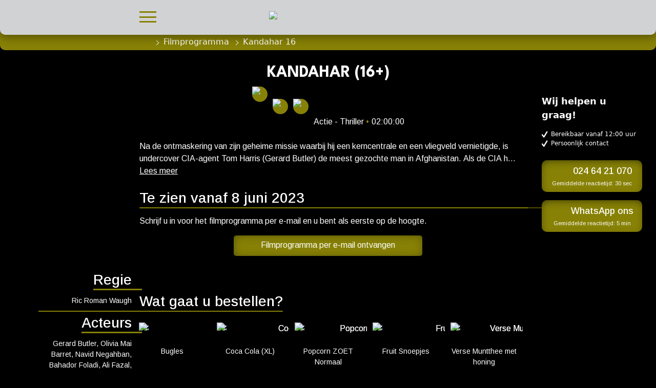

--- FILE ---
content_type: text/html; charset=utf-8
request_url: https://www.cinemaroma.nl/filmprogramma/kandahar-16
body_size: 15393
content:
<!DOCTYPE html><html style="---heroui-content1:&quot;210, 50%, 30%&quot;;--primaryColor:#878106;--primaryColorDark:#333f00;--secondaryColor:#dadada;--secondaryColorDark:#dadada;--thirtaryColor:#878106;--quaternaryColor:#416070;--textColor:#fff;--bodyColor:#000" lang="nl-NL" class="default"><head><meta charSet="utf-8"/><meta name="viewport" content="width=device-width, initial-scale=1"/><meta name="viewport" content="width=device-width, initial-scale=1.0, user-scalable=yes"/><link rel="preload" href="/_next/static/media/7a514bda021b6b92-s.p.b628dbda.woff2" as="font" crossorigin="" type="font/woff2"/><link rel="preload" href="/_next/static/media/aae5f0be330e13db-s.p.853e26d6.woff2" as="font" crossorigin="" type="font/woff2"/><link rel="preload" as="image" href="https://backend.rsbcinemas.nl/frontend/images/logos/crw_logo.svg"/><link rel="stylesheet" href="/_next/static/chunks/1dadd1240d4f5cbe.css" data-precedence="next"/><link rel="stylesheet" href="/_next/static/chunks/75a7c66b0fcaad2b.css" data-precedence="next"/><link rel="stylesheet" href="/_next/static/chunks/45524afcdabc4788.css" data-precedence="next"/><link rel="stylesheet" href="/_next/static/chunks/8ca382008ee50575.css" data-precedence="next"/><link rel="stylesheet" href="/_next/static/chunks/6fe37bc033764f45.css" data-precedence="next"/><link rel="stylesheet" href="/_next/static/chunks/5b596fcf2bafc1fe.css" data-precedence="next"/><link href="/_next/static/chunks/733a03ae379e63a4.css" rel="stylesheet" as="style" data-precedence="dynamic"/><link rel="preload" as="script" fetchPriority="low" href="/_next/static/chunks/171d0f822ea568ec.js"/><script src="/_next/static/chunks/2bf91d42c57cf168.js" async=""></script><script src="/_next/static/chunks/04c52051eaf24275.js" async=""></script><script src="/_next/static/chunks/63ca9715666bd087.js" async=""></script><script src="/_next/static/chunks/90954e42f18fab74.js" async=""></script><script src="/_next/static/chunks/82d553780a5a773d.js" async=""></script><script src="/_next/static/chunks/turbopack-bd0d2f53729b8e0f.js" async=""></script><script src="/_next/static/chunks/3d905602bb341ccf.js" async=""></script><script src="/_next/static/chunks/b9b67ef79378f9b1.js" async=""></script><script src="/_next/static/chunks/6d6bfc7e9b124cbc.js" async=""></script><script src="/_next/static/chunks/7fbedd37f97d087f.js" async=""></script><script src="/_next/static/chunks/5876d1bbde25cdfb.js" async=""></script><script src="/_next/static/chunks/514ac788474a4e37.js" async=""></script><script src="/_next/static/chunks/3c1cafb565aea24d.js" async=""></script><script src="/_next/static/chunks/f7df1fa1a9dbd159.js" async=""></script><script src="/_next/static/chunks/831f804c03dc5715.js" async=""></script><script src="/_next/static/chunks/42caeccb2f27e364.js" async=""></script><script src="/_next/static/chunks/d76020d24909bdb6.js" async=""></script><script src="/_next/static/chunks/91fb1f53866f38bc.js" async=""></script><script src="/_next/static/chunks/37282fc24b280a9c.js" async=""></script><script src="/_next/static/chunks/fbbb6d838b46c127.js" async=""></script><script src="/_next/static/chunks/a754eb95ef631139.js" async=""></script><link rel="preload" href="https://www.googletagmanager.com/gtm.js?id=G-F2FBK2P57D" as="script"/><link rel="preload" href="/_next/static/chunks/95bf5bd9328a7e01.js" as="script" fetchPriority="low"/><link rel="preload" href="/_next/static/chunks/aab5fa0bdfee27e8.js" as="script" fetchPriority="low"/><meta name="next-size-adjust" content=""/><meta name="apple-mobile-web-app-status-bar-style" content="black-translucent"/><meta name="theme-color" content="#878106"/><link rel="dns-prefetch" href="https://a.storyblok.com/"/><link rel="shortcut icon" type="image/x-icon" href="https://backend.rsbcinemas.nl/frontend/favicons/crw/favicon.ico"/><link rel="apple-touch-icon" sizes="180x180" href="https://backend.rsbcinemas.nl/frontend/favicons/crw/apple-touch-icon.png"/><link rel="icon" type="image/png" sizes="32x32" href="https://backend.rsbcinemas.nl/frontend/favicons/crw/favicon-32x32.png"/><link rel="icon" type="image/png" sizes="16x16" href="https://backend.rsbcinemas.nl/frontend/favicons/crw/favicon-16x16.png"/><link rel="mask-icon" href="https://backend.rsbcinemas.nl/frontend/favicons/crw/safari-pinned-tab.svg"/><meta name="msapplication-TileColor" content="#878106"/><title>Kandahar (16+)</title><link rel="canonical" href="https://www.cinemaroma.nl/filmprogramma/kandahar-16"/><meta name="sentry-trace" content="25e43719f07d37003ec109d63a3863e9-a0af2b45a4d4adff-1"/><meta name="baggage" content="sentry-environment=vercel-production,sentry-release=c121ee5a321c33170eb80f3e394a0473e8aef9d6,sentry-public_key=29782e5118eff8dee1e4a6fd52f7fe0b,sentry-trace_id=25e43719f07d37003ec109d63a3863e9,sentry-org_id=4506036285538304,sentry-transaction=GET%20%2Ffilmprogramma%2F%5Bmovie_slug%5D,sentry-sampled=true,sentry-sample_rand=0.016573787098012938,sentry-sample_rate=0.1"/><script src="/_next/static/chunks/a6dad97d9634a72d.js" noModule=""></script></head><body><div hidden=""><!--$--><!--/$--></div><div data-overlay-container="true"><main class="arimo_7bfe38a-module__evBxUG__variable league_spartan_9009dbd4-module__bL_P_q__variable"><section class="header-module-scss-module__v1XY7a__header" data-testid="header"><div class="header-module-scss-module__v1XY7a__headerBar "><div class="container  mb-0 header-module-scss-module__v1XY7a__container"><div class="row  mb-2 justify-content-center mb-0 header-module-scss-module__v1XY7a__row"><div class="col-12 col-md-8 "><div class="row"><div class="col-4"><div><div class="hamburger_menu-module-scss-module__0_f3LW__hamburger_menu  " aria-label="Menu openen" role="button" data-testid="main-navigation"><div class="hamburger_menu-module-scss-module__0_f3LW__inner"><div class="hamburger_menu-module-scss-module__0_f3LW__first"></div><div class="hamburger_menu-module-scss-module__0_f3LW__second"></div><div class="hamburger_menu-module-scss-module__0_f3LW__secondSecond"></div><div class="hamburger_menu-module-scss-module__0_f3LW__last"></div></div></div><div class="header_overlay-module-scss-module__avH2eW__headerOverlay   "><div class="header_overlay-module-scss-module__avH2eW__inner"><div class="header_overlay-module-scss-module__avH2eW__opacity header_overlay-module-scss-module__avH2eW__overflow"><ul class="header_navigation-module-scss-module__wJ9HmW__headerNavigation"><li class="nav-item menu_item-module-scss-module__Y-ny8a__navigation_item " data-test="menu_item"><a class="menu_item-module-scss-module__Y-ny8a__item" href="/filmprogramma">Filmprogramma</a><ul class="menu_item-module-scss-module__Y-ny8a__submenu"><li><a class="menu_item-module-scss-module__Y-ny8a__subitem max-md:active:outline max-md:active:outline-gray-500 max-md:active:outline-2 max-md:active:outline-offset-4" href="/filmprogramma">Actueel filmaanbod</a></li><li><a class="menu_item-module-scss-module__Y-ny8a__subitem max-md:active:outline max-md:active:outline-gray-500 max-md:active:outline-2 max-md:active:outline-offset-4" href="/filmprogramma/per-email">Aanmelden filmprogramma</a></li><li><a class="menu_item-module-scss-module__Y-ny8a__subitem max-md:active:outline max-md:active:outline-gray-500 max-md:active:outline-2 max-md:active:outline-offset-4" href="/filmprogramma/kinderfeestje">Kinderfeestjes</a></li><li><a class="menu_item-module-scss-module__Y-ny8a__subitem max-md:active:outline max-md:active:outline-gray-500 max-md:active:outline-2 max-md:active:outline-offset-4" href="/filmprogramma/privebioscoop-of-zaalhuur">Privébioscoop of zaalhuur</a></li></ul></li><li class="nav-item menu_item-module-scss-module__Y-ny8a__navigation_item " data-test="menu_item"><a class="menu_item-module-scss-module__Y-ny8a__item" href="/abonnement">Abonnement</a><ul class="menu_item-module-scss-module__Y-ny8a__submenu"><li><a class="menu_item-module-scss-module__Y-ny8a__subitem max-md:active:outline max-md:active:outline-gray-500 max-md:active:outline-2 max-md:active:outline-offset-4" href="/abonnement/alle-informatie">Alle informatie</a></li><li><a class="menu_item-module-scss-module__Y-ny8a__subitem max-md:active:outline max-md:active:outline-gray-500 max-md:active:outline-2 max-md:active:outline-offset-4" href="/abonnement/abonnement-afsluiten">Abonnement afsluiten</a></li><li><a class="menu_item-module-scss-module__Y-ny8a__subitem max-md:active:outline max-md:active:outline-gray-500 max-md:active:outline-2 max-md:active:outline-offset-4" href="/mijn-account/abonnementen">Inlog voor abonnees</a></li></ul></li><li class="nav-item menu_item-module-scss-module__Y-ny8a__navigation_item " data-test="menu_item"><a class="menu_item-module-scss-module__Y-ny8a__item" href="/cadeau-tips">Cadeautips</a><ul class="menu_item-module-scss-module__Y-ny8a__submenu"><li><a class="menu_item-module-scss-module__Y-ny8a__subitem max-md:active:outline max-md:active:outline-gray-500 max-md:active:outline-2 max-md:active:outline-offset-4" href="/cadeau-tips/cadeaukaart">Cadeaukaart kopen</a></li><li><a class="menu_item-module-scss-module__Y-ny8a__subitem max-md:active:outline max-md:active:outline-gray-500 max-md:active:outline-2 max-md:active:outline-offset-4" href="/cadeau-tips/cadeaukaart-saldo">Cadeaukaart saldo</a></li><li><a class="menu_item-module-scss-module__Y-ny8a__subitem max-md:active:outline max-md:active:outline-gray-500 max-md:active:outline-2 max-md:active:outline-offset-4" href="/cadeau-tips/abonnement">Abonnement cadeau geven</a></li></ul></li><li class="nav-item menu_item-module-scss-module__Y-ny8a__navigation_item " data-test="menu_item"><a class="menu_item-module-scss-module__Y-ny8a__item" href="/onze-bioscoop">Onze bioscoop</a><ul class="menu_item-module-scss-module__Y-ny8a__submenu"><li><a class="menu_item-module-scss-module__Y-ny8a__subitem max-md:active:outline max-md:active:outline-gray-500 max-md:active:outline-2 max-md:active:outline-offset-4" href="/onze-bioscoop/ons-serviceconcept">Ons serviceconcept</a></li><li><a class="menu_item-module-scss-module__Y-ny8a__subitem max-md:active:outline max-md:active:outline-gray-500 max-md:active:outline-2 max-md:active:outline-offset-4" href="/onze-bioscoop/club-lounge-en-balkon">Club Lounge en balkon</a></li><li><a class="menu_item-module-scss-module__Y-ny8a__subitem max-md:active:outline max-md:active:outline-gray-500 max-md:active:outline-2 max-md:active:outline-offset-4" href="/onze-bioscoop/eten-en-drinken">Eten en drinken</a></li><li><a class="menu_item-module-scss-module__Y-ny8a__subitem max-md:active:outline max-md:active:outline-gray-500 max-md:active:outline-2 max-md:active:outline-offset-4" href="/onze-bioscoop/vacatures">Vacatures</a></li></ul></li><li class="nav-item menu_item-module-scss-module__Y-ny8a__navigation_item " data-test="menu_item"><a class="menu_item-module-scss-module__Y-ny8a__item" href="/praktisch">Praktisch</a><ul class="menu_item-module-scss-module__Y-ny8a__submenu"><li><a class="menu_item-module-scss-module__Y-ny8a__subitem max-md:active:outline max-md:active:outline-gray-500 max-md:active:outline-2 max-md:active:outline-offset-4" href="/praktisch/openingstijden">Openingstijden</a></li><li><a class="menu_item-module-scss-module__Y-ny8a__subitem max-md:active:outline max-md:active:outline-gray-500 max-md:active:outline-2 max-md:active:outline-offset-4" href="/praktisch/contact">Contact</a></li><li><a class="menu_item-module-scss-module__Y-ny8a__subitem max-md:active:outline max-md:active:outline-gray-500 max-md:active:outline-2 max-md:active:outline-offset-4" href="/praktisch/tarieven">Tarieven</a></li><li><a class="menu_item-module-scss-module__Y-ny8a__subitem max-md:active:outline max-md:active:outline-gray-500 max-md:active:outline-2 max-md:active:outline-offset-4" href="/praktisch/parkeren">Parkeren en OV</a></li></ul></li></ul></div></div></div></div></div><div class="col-4"><div class="logo-module-scss-module__ov8zYa__logo" data-testid="logo"><a href="/"><img alt="Cinema Roma" width="150" height="80" decoding="async" data-nimg="1" class="logo-module-scss-module__ov8zYa__logo" style="color:transparent" src="https://backend.rsbcinemas.nl/frontend/images/logos/crw_logo.svg"/></a></div></div><div class="col-4 pt-0 pb-0 text-end"><div class="hamburger_menu-module-scss-module__0_f3LW__hamburger_menu  hamburger_menu-module-scss-module__0_f3LW__user" aria-label="Menu openen" role="button" data-testid="user-navigation"><div class="hamburger_menu-module-scss-module__0_f3LW__inner"><span class="hamburger_menu-module-scss-module__0_f3LW__userIcon"></span><div class="hamburger_menu-module-scss-module__0_f3LW__first"></div><div class="hamburger_menu-module-scss-module__0_f3LW__second"></div><div class="hamburger_menu-module-scss-module__0_f3LW__secondSecond"></div><div class="hamburger_menu-module-scss-module__0_f3LW__last"></div></div></div><div class="header_overlay-module-scss-module__avH2eW__headerOverlay   header_overlay-module-scss-module__avH2eW__right"><div class="header_overlay-module-scss-module__avH2eW__inner"><div class="header_overlay-module-scss-module__avH2eW__opacity "><!--$--><!--/$--></div></div></div></div></div></div></div></div></div><div class="header-module-scss-module__v1XY7a__titleBar"><div class="container mb-4"><div class="row  mb-2 justify-content-center header-module-scss-module__v1XY7a__titleBarContainer"><div class="col-12 col-md-8 "><ol class="breadcrumb-module-scss-module__68SNsq__breadcrumb" itemScope="" itemType="https://schema.org/BreadcrumbList"><li class="breadcrumb-module-scss-module__68SNsq__home" itemProp="itemListElement" itemScope="" itemType="https://schema.org/ListItem"><a itemProp="item" href="/"><span itemProp="name">Home</span><meta itemProp="position" content="1"/></a></li><li itemProp="itemListElement" itemScope="" itemType="https://schema.org/ListItem"><a itemProp="item" href="/filmprogramma"><span itemProp="name">Filmprogramma</span><meta itemProp="position" content="2"/></a></li><li itemProp="item"><span itemProp="name">Kandahar 16</span><meta itemProp="position" content="3"/></li></ol></div></div></div></div></section><main class="flex-grow"><section class="main notranslate"><script type="application/ld+json">{"@context":"https://schema.org","@type":"Movie","name":"Kandahar (16+)","description":"Na de ontmaskering van zijn geheime missie waarbij hij een kerncentrale en een vliegveld vernietigde, is undercover CIA-agent Tom Harris (Gerard Butler) de meest gezochte man in Afghanistan. Als de CIA hen laat vallen, zitten Harris en zijn Afghaanse vertaler Mohammed Doud vast in vijandelijk gebied. Op de vlucht voor zowel ISIS als de Taliban moeten ze 650 kilometer afleggen naar het veilige extractiepunt bij de stad Kandahar.","image":null,"sameAs":"http://www.imdb.com/title/tt5761544","dateCreated":"2023-05-15T12:55:02+0200","dateModified":"2023-06-28T03:00:08+0200","actor":[{"@type":"Person","name":"Gerard Butler"},{"@type":"Person","name":"Olivia Mai Barret"},{"@type":"Person","name":"Navid Negahban"},{"@type":"Person","name":"Bahador Foladi"},{"@type":"Person","name":"Ali Fazal"},{"@type":"Person","name":"Travis Fimmel"},{"@type":"Person","name":"Elnaaz Narouz"}],"director":{"@type":"Person","name":"Ric Roman Waugh"}}</script><div class="movie-module-scss-module__DY2qca__movie"><div class="container mb-4 movie-module-scss-module__DY2qca__movieContainer"><div class="row mt-4 mb-2 justify-content-center "><div class="col-12 col-md-8 "><div class="title-module-scss-module__wSk9na__title undefined title-module-scss-module__wSk9na__h1  "><h1 class="title-module-scss-module__wSk9na__heading title-module-scss-module__wSk9na__h1">Kandahar (16+)</h1></div><div class="movie-module-scss-module__DY2qca__information"><div class="kijkwijzer-module-scss-module__ucJ8mq__icon"><img alt="kijkwijzer-grof-taalgebruik" loading="lazy" width="50" height="50" decoding="async" data-nimg="1" style="color:transparent;max-width:100%;height:auto" src="https://backend.rsbcinemas.nl/frontend/images/movies/kijkwijzer/kijkwijzer-grof-taalgebruik.svg"/></div><div class="kijkwijzer-module-scss-module__ucJ8mq__icon"><img alt="kijkwijzer-16" loading="lazy" width="50" height="50" decoding="async" data-nimg="1" style="color:transparent;max-width:100%;height:auto" src="https://backend.rsbcinemas.nl/frontend/images/movies/kijkwijzer/kijkwijzer-16.svg"/></div><div class="kijkwijzer-module-scss-module__ucJ8mq__icon"><img alt="kijkwijzer-geweld" loading="lazy" width="50" height="50" decoding="async" data-nimg="1" style="color:transparent;max-width:100%;height:auto" src="https://backend.rsbcinemas.nl/frontend/images/movies/kijkwijzer/kijkwijzer-geweld.svg"/></div>Actie - Thriller<!-- --> <span class="movie-module-scss-module__DY2qca__divider">•</span>02:00:00</div><div class="col-12 pt-4 movie-module-scss-module__DY2qca__plot movie-module-scss-module__DY2qca__hidden"><p>Na de ontmaskering van zijn geheime missie waarbij hij een kerncentrale en een vliegveld vernietigde, is undercover CIA-agent Tom Harris (Gerard Butler) de meest gezochte man in Afghanistan. Als de CIA hen laat vallen, zitten Harris en zijn Afghaanse vertaler Mohammed Doud vast in vijandelijk gebied. Op de vlucht voor zowel ISIS als de Taliban moeten ze 650 kilometer afleggen naar het veilige extractiepunt bij de stad Kandahar.</p></div></div><div class="col-12 col-md-8 mt-4"><div class="title-module-scss-module__wSk9na__title undefined title-module-scss-module__wSk9na__h3 title-module-scss-module__wSk9na__line title-module-scss-module__wSk9na__line_right undefined"><h3 class="title-module-scss-module__wSk9na__heading title-module-scss-module__wSk9na__h3">Te zien vanaf 8 juni 2023</h3></div><p class="mt-3">Schrijf u in voor het filmprogramma per e-mail en u bent als eerste op de hoogte.</p><p class="text-center button col-lg-6 offset-lg-3"><a class="button-module-scss-module__-fC0wq__button button-module-scss-module__-fC0wq__primary button-module-scss-module__-fC0wq__fullWidth undefined      " href="/filmprogramma/per-email">Filmprogramma per e-mail ontvangen</a></p></div><div class="about-module-scss-module__6R7mIG__about"><div class="container mb-4"><div class="row mt-4 mb-2 justify-content-center "><div class="col-12 col-md-8 pl-0 pr-0"><div class="about-module-scss-module__6R7mIG__information"><div class="title-module-scss-module__wSk9na__title undefined title-module-scss-module__wSk9na__h3 title-module-scss-module__wSk9na__line title-module-scss-module__wSk9na__line_left title-module-scss-module__wSk9na__simple_line_desktop title-module-scss-module__wSk9na__line title-module-scss-module__wSk9na__line_left"><h3 class="title-module-scss-module__wSk9na__heading title-module-scss-module__wSk9na__h3">Regie</h3></div><p>Ric Roman Waugh</p><div class="title-module-scss-module__wSk9na__title undefined title-module-scss-module__wSk9na__h3 title-module-scss-module__wSk9na__line title-module-scss-module__wSk9na__line_right title-module-scss-module__wSk9na__simple_line_desktop title-module-scss-module__wSk9na__line title-module-scss-module__wSk9na__line_right"><h3 class="title-module-scss-module__wSk9na__heading title-module-scss-module__wSk9na__h3">Acteurs</h3></div><p>Gerard Butler, Olivia Mai Barret, Navid Negahban, Bahador Foladi, Ali Fazal, Travis Fimmel, Elnaaz Narouz</p></div></div></div></div></div><div class="col-12 col-md-8 mt-4"><div class="title-module-scss-module__wSk9na__title undefined title-module-scss-module__wSk9na__h3 title-module-scss-module__wSk9na__line title-module-scss-module__wSk9na__line_left undefined"><h3 class="title-module-scss-module__wSk9na__heading title-module-scss-module__wSk9na__h3">Wat gaat u bestellen?</h3></div><div class="mt-4"><!--$?--><template id="B:0"></template>Laden...<!--/$--></div><p class="text-center button mt-3 col-lg-6 offset-lg-3"><button class="button-module-scss-module__-fC0wq__button button-module-scss-module__-fC0wq__primary button-module-scss-module__-fC0wq__fullWidth undefined      " type="button">Bekijk de menukaart</button></p></div></div></div></div></section><!--$--><!--/$--></main><div class="sticky_contact-module-scss-module__6bCPsW__stickyContact"><div class="sticky_contact-module-scss-module__6bCPsW__frameParent"><div class="sticky_contact-module-scss-module__6bCPsW__icon"></div></div><div class="container"><div class="row justify-content-center"><div class="col-12 mb-4 mb-lg-0"><div class="sticky_contact-module-scss-module__6bCPsW__title">Wij helpen u graag!</div></div><ul class="sticky_contact-module-scss-module__6bCPsW__usps"><li>Bereikbaar vanaf
                        12:00 uur</li><li>Persoonlijk contact</li></ul><div class="col-12 sticky_contact-module-scss-module__6bCPsW__ctaButtons sticky_contact-module-scss-module__6bCPsW__primary"><div class="mb-2 mt-4"><a class="sticky_contact-module-scss-module__6bCPsW__button sticky_contact-module-scss-module__6bCPsW__phone mb-3" href="tel:0031246421070"><div class="sticky_contact-module-scss-module__6bCPsW__call"></div><div class="sticky_contact-module-scss-module__6bCPsW__text"><span>024 64 21 070</span></div><small>Gemiddelde reactietijd: <!-- -->30 sec</small></a><a class="sticky_contact-module-scss-module__6bCPsW__button" href="https://wa.me/246421070"><div class="sticky_contact-module-scss-module__6bCPsW__whatsapp"></div><div class="sticky_contact-module-scss-module__6bCPsW__text">WhatsApp ons</div><small>Gemiddelde reactietijd:<!-- --> <!-- -->5 min</small></a></div></div></div></div></div><div class="sticky_contact-module-scss-module__6bCPsW__contactFooter"><div class="container mb-4"><div class="row mt-4 mb-2 justify-content-center "><div class="col-12 col-md-8 "><div class="sticky_contact-module-scss-module__6bCPsW__frameParent"><div class="sticky_contact-module-scss-module__6bCPsW__icon"></div><div class="sticky_contact-module-scss-module__6bCPsW__frame"><div class="sticky_contact-module-scss-module__6bCPsW__row row"><div class="col-md-6 col-12 pl-0 pr-0 sticky_contact-module-scss-module__6bCPsW__leftColumn"><span class="sticky_contact-module-scss-module__6bCPsW__title">Wij helpen u graag!</span><ul class="sticky_contact-module-scss-module__6bCPsW__usps"><li>Persoonlijk contact</li><li>Bereikbaar vanaf
                        12:00 uur</li></ul></div><div class="col-md-6 col-12 sticky_contact-module-scss-module__6bCPsW__ctaButtons"><div class="row"><div class="col-6"><a class="sticky_contact-module-scss-module__6bCPsW__button sticky_contact-module-scss-module__6bCPsW__phone" href="tel:0031246421070"><div class="sticky_contact-module-scss-module__6bCPsW__call"></div><div class="sticky_contact-module-scss-module__6bCPsW__text"><span>024 64 21 070</span></div><small>Gemiddelde reactietijd:<!-- -->30 sec</small></a></div><div class="col-6"><a class="sticky_contact-module-scss-module__6bCPsW__button" href="https://wa.me/246421070"><div class="sticky_contact-module-scss-module__6bCPsW__whatsapp"></div><div class="sticky_contact-module-scss-module__6bCPsW__text">WhatsApp ons</div><small>Gemiddelde reactietijd:<!-- --> <!-- -->5 min</small></a></div></div></div></div></div></div></div></div></div></div><div class="footer-module-scss-module__RlpUPq__footer"><div class="container  mb-0"><div class="row mt-4 mb-2 justify-content-center "><div class="col-12 col-md-8 "><div class="row footer-module-scss-module__RlpUPq__footerRow"><div class="col-lg-4 col-12 mb-4"><span class="footer-module-scss-module__RlpUPq__h3">Adres</span><div class="editor-module-scss-module__3FqaEG__editor " data-test="editor"><p>Oude Klapstraat 76<br>6602 AG  Wijchen<br>024 64 21 070</p></div></div><div class="col-lg-4 col-12 mb-4"><span class="footer-module-scss-module__RlpUPq__h3">Volg ons op</span><div data-test="social_media_icons" class="mt-2"><a target="_blank" rel="nofollow" class="social_media_icons-module-scss-module__ps4hoa__icon" href="https://www.facebook.com/CinemaRomaWijchen/"><img alt="Volg ons op Facebook" loading="lazy" width="40" height="40" decoding="async" data-nimg="1" style="color:transparent" src="https://a.storyblok.com/f/172905/x/5b40655189/facebook.svg"/></a><a target="_blank" rel="nofollow" class="social_media_icons-module-scss-module__ps4hoa__icon" href="https://www.instagram.com/cinema.roma.wijchen/"><img alt="Volg ons op Instagram" loading="lazy" width="40" height="40" decoding="async" data-nimg="1" style="color:transparent" src="https://a.storyblok.com/f/172905/x/6c9c70f07a/instagram-1.svg"/></a></div></div><div class="col-lg-4 col-12 mb-4"><span class="footer-module-scss-module__RlpUPq__h3">Cinema Roma</span><div class="editor-module-scss-module__3FqaEG__editor " data-test="editor"><p><a uuid="null" target="_self" href="https://www.cinemaroma.nl/praktisch/contact">Contact</a><br><a uuid="null" target="_self" href="https://www.cinemaroma.nl/praktisch/openingstijden">Openingstijden</a><br><a uuid="null" target="_self" href="https://www.cinemaroma.nl/onze-bioscoop/ons-serviceconcept">Ons concept</a></p></div></div></div></div></div></div></div></main></div><script>requestAnimationFrame(function(){$RT=performance.now()});</script><script src="/_next/static/chunks/171d0f822ea568ec.js" id="_R_" async=""></script><div hidden id="S:0"><div class="container pl-0 pr-0 mt-2 "><div class="row"><div class="col-12 pl-0 pr-0 horeca_slider-module-scss-module__12i45a__sliderParent"><div class="undefined keen-slider"><div class="keen-slider__slide number-slide0"><div class="article-module-scss-module__NEIADG__article"><div class="article_circle_image-module-scss-module__9bXPaq__imageContainer undefined"><div class="article_circle_image-module-scss-module__9bXPaq__circleParent"><div class="article_circle_image-module-scss-module__9bXPaq__circle"><img alt="Bugles" loading="lazy" width="331" height="330" decoding="async" data-nimg="1" class="article_circle_image-module-scss-module__9bXPaq__circleInner" style="color:transparent" src="https://backend.rsbcinemas.nl/frontend/images/layout/article_circle_image.svg"/><div class="article_circle_image-module-scss-module__9bXPaq__inner"><img alt="Bugles" loading="lazy" width="100" height="100" decoding="async" data-nimg="1" class="article_circle_image-module-scss-module__9bXPaq__image" style="color:transparent;max-width:100%;height:auto" src="https://backend.rsbcinemas.nl/storage/horeca/5cca367c9322b4c5b44fdd12ade344cd.png"/></div></div></div></div><div class="article-module-scss-module__NEIADG__articleTitle">Bugles</div><div class="article-module-scss-module__NEIADG__addToCart"></div></div></div><div class="keen-slider__slide number-slide1"><div class="article-module-scss-module__NEIADG__article"><div class="article_circle_image-module-scss-module__9bXPaq__imageContainer undefined"><div class="article_circle_image-module-scss-module__9bXPaq__circleParent"><div class="article_circle_image-module-scss-module__9bXPaq__circle"><img alt="Coca Cola (XL)" loading="lazy" width="331" height="330" decoding="async" data-nimg="1" class="article_circle_image-module-scss-module__9bXPaq__circleInner" style="color:transparent" src="https://backend.rsbcinemas.nl/frontend/images/layout/article_circle_image.svg"/><div class="article_circle_image-module-scss-module__9bXPaq__inner"><img alt="Coca Cola (XL)" loading="lazy" width="100" height="100" decoding="async" data-nimg="1" class="article_circle_image-module-scss-module__9bXPaq__image" style="color:transparent;max-width:100%;height:auto" src="https://backend.rsbcinemas.nl/storage/horeca/362b484628985fc544ffdc39afa0132a.png"/></div></div></div></div><div class="article-module-scss-module__NEIADG__articleTitle">Coca Cola (XL)</div><div class="article-module-scss-module__NEIADG__addToCart"></div></div></div><div class="keen-slider__slide number-slide2"><div class="article-module-scss-module__NEIADG__article"><div class="article_circle_image-module-scss-module__9bXPaq__imageContainer undefined"><div class="article_circle_image-module-scss-module__9bXPaq__circleParent"><div class="article_circle_image-module-scss-module__9bXPaq__circle"><img alt="Popcorn ZOET Normaal" loading="lazy" width="331" height="330" decoding="async" data-nimg="1" class="article_circle_image-module-scss-module__9bXPaq__circleInner" style="color:transparent" src="https://backend.rsbcinemas.nl/frontend/images/layout/article_circle_image.svg"/><div class="article_circle_image-module-scss-module__9bXPaq__inner"><img alt="Popcorn ZOET Normaal" loading="lazy" width="100" height="100" decoding="async" data-nimg="1" class="article_circle_image-module-scss-module__9bXPaq__image" style="color:transparent;max-width:100%;height:auto" src="https://backend.rsbcinemas.nl/storage/horeca/0059c5c40464e8626d3231770da6cf7c.png"/></div></div></div></div><div class="article-module-scss-module__NEIADG__articleTitle">Popcorn ZOET Normaal</div><div class="article-module-scss-module__NEIADG__addToCart"></div></div></div><div class="keen-slider__slide number-slide3"><div class="article-module-scss-module__NEIADG__article"><div class="article_circle_image-module-scss-module__9bXPaq__imageContainer undefined"><div class="article_circle_image-module-scss-module__9bXPaq__circleParent"><div class="article_circle_image-module-scss-module__9bXPaq__circle"><img alt="Fruit Snoepjes" loading="lazy" width="331" height="330" decoding="async" data-nimg="1" class="article_circle_image-module-scss-module__9bXPaq__circleInner" style="color:transparent" src="https://backend.rsbcinemas.nl/frontend/images/layout/article_circle_image.svg"/><div class="article_circle_image-module-scss-module__9bXPaq__inner"><img alt="Fruit Snoepjes" loading="lazy" width="100" height="100" decoding="async" data-nimg="1" class="article_circle_image-module-scss-module__9bXPaq__image" style="color:transparent;max-width:100%;height:auto" src="https://backend.rsbcinemas.nl/storage/horeca/f97e4190b05e28b45caacaf7db3a254e.png"/></div></div></div></div><div class="article-module-scss-module__NEIADG__articleTitle">Fruit Snoepjes</div><div class="article-module-scss-module__NEIADG__addToCart"></div></div></div><div class="keen-slider__slide number-slide4"><div class="article-module-scss-module__NEIADG__article"><div class="article_circle_image-module-scss-module__9bXPaq__imageContainer undefined"><div class="article_circle_image-module-scss-module__9bXPaq__circleParent"><div class="article_circle_image-module-scss-module__9bXPaq__circle"><img alt="Verse Muntthee met honing" loading="lazy" width="331" height="330" decoding="async" data-nimg="1" class="article_circle_image-module-scss-module__9bXPaq__circleInner" style="color:transparent" src="https://backend.rsbcinemas.nl/frontend/images/layout/article_circle_image.svg"/><div class="article_circle_image-module-scss-module__9bXPaq__inner"><img alt="Verse Muntthee met honing" loading="lazy" width="100" height="100" decoding="async" data-nimg="1" class="article_circle_image-module-scss-module__9bXPaq__image" style="color:transparent;max-width:100%;height:auto" src="https://backend.rsbcinemas.nl/storage/horeca/c15f70edda588835f672b28597d99edd.png"/></div></div></div></div><div class="article-module-scss-module__NEIADG__articleTitle">Verse Muntthee met honing</div><div class="article-module-scss-module__NEIADG__addToCart"></div></div></div></div><div class="horeca_slider-module-scss-module__12i45a__dots mb-3"><button class="horeca_slider-module-scss-module__12i45a__dot horeca_slider-module-scss-module__12i45a__active" aria-label="Artikel 0"></button><button class="horeca_slider-module-scss-module__12i45a__dot" aria-label="Artikel 1"></button><button class="horeca_slider-module-scss-module__12i45a__dot" aria-label="Artikel 2"></button><button class="horeca_slider-module-scss-module__12i45a__dot" aria-label="Artikel 3"></button><button class="horeca_slider-module-scss-module__12i45a__dot" aria-label="Artikel 4"></button></div></div></div></div></div><script>$RB=[];$RV=function(a){$RT=performance.now();for(var b=0;b<a.length;b+=2){var c=a[b],e=a[b+1];null!==e.parentNode&&e.parentNode.removeChild(e);var f=c.parentNode;if(f){var g=c.previousSibling,h=0;do{if(c&&8===c.nodeType){var d=c.data;if("/$"===d||"/&"===d)if(0===h)break;else h--;else"$"!==d&&"$?"!==d&&"$~"!==d&&"$!"!==d&&"&"!==d||h++}d=c.nextSibling;f.removeChild(c);c=d}while(c);for(;e.firstChild;)f.insertBefore(e.firstChild,c);g.data="$";g._reactRetry&&requestAnimationFrame(g._reactRetry)}}a.length=0};
$RC=function(a,b){if(b=document.getElementById(b))(a=document.getElementById(a))?(a.previousSibling.data="$~",$RB.push(a,b),2===$RB.length&&("number"!==typeof $RT?requestAnimationFrame($RV.bind(null,$RB)):(a=performance.now(),setTimeout($RV.bind(null,$RB),2300>a&&2E3<a?2300-a:$RT+300-a)))):b.parentNode.removeChild(b)};$RC("B:0","S:0")</script><script>(self.__next_f=self.__next_f||[]).push([0])</script><script>self.__next_f.push([1,"1:\"$Sreact.fragment\"\n3:I[423827,[\"/_next/static/chunks/3d905602bb341ccf.js\",\"/_next/static/chunks/b9b67ef79378f9b1.js\"],\"default\"]\n4:I[948212,[\"/_next/static/chunks/3d905602bb341ccf.js\",\"/_next/static/chunks/b9b67ef79378f9b1.js\"],\"default\"]\n6:I[54386,[\"/_next/static/chunks/3d905602bb341ccf.js\",\"/_next/static/chunks/b9b67ef79378f9b1.js\"],\"OutletBoundary\"]\n7:\"$Sreact.suspense\"\n9:I[54386,[\"/_next/static/chunks/3d905602bb341ccf.js\",\"/_next/static/chunks/b9b67ef79378f9b1.js\"],\"ViewportBoundary\"]\nb:I[54386,[\"/_next/static/chunks/3d905602bb341ccf.js\",\"/_next/static/chunks/b9b67ef79378f9b1.js\"],\"MetadataBoundary\"]\nd:I[558749,[\"/_next/static/chunks/3d905602bb341ccf.js\",\"/_next/static/chunks/b9b67ef79378f9b1.js\"],\"default\"]\n:HL[\"/_next/static/chunks/1dadd1240d4f5cbe.css\",\"style\"]\n:HL[\"/_next/static/chunks/75a7c66b0fcaad2b.css\",\"style\"]\n:HL[\"/_next/static/chunks/45524afcdabc4788.css\",\"style\"]\n:HL[\"/_next/static/chunks/8ca382008ee50575.css\",\"style\"]\n:HL[\"/_next/static/chunks/6fe37bc033764f45.css\",\"style\"]\n:HL[\"/_next/static/media/7a514bda021b6b92-s.p.b628dbda.woff2\",\"font\",{\"crossOrigin\":\"\",\"type\":\"font/woff2\"}]\n:HL[\"/_next/static/media/aae5f0be330e13db-s.p.853e26d6.woff2\",\"font\",{\"crossOrigin\":\"\",\"type\":\"font/woff2\"}]\n:HL[\"/_next/static/chunks/5b596fcf2bafc1fe.css\",\"style\"]\n"])</script><script>self.__next_f.push([1,"0:{\"P\":null,\"b\":\"9bVlbU-fswdcUjDQfMXYB\",\"c\":[\"\",\"filmprogramma\",\"kandahar-16\"],\"q\":\"\",\"i\":false,\"f\":[[[\"\",{\"children\":[\"filmprogramma\",{\"children\":[[\"movie_slug\",\"kandahar-16\",\"d\"],{\"children\":[\"__PAGE__\",{}]}]}]},\"$undefined\",\"$undefined\",true],[[\"$\",\"$1\",\"c\",{\"children\":[[[\"$\",\"link\",\"0\",{\"rel\":\"stylesheet\",\"href\":\"/_next/static/chunks/1dadd1240d4f5cbe.css\",\"precedence\":\"next\",\"crossOrigin\":\"$undefined\",\"nonce\":\"$undefined\"}],[\"$\",\"link\",\"1\",{\"rel\":\"stylesheet\",\"href\":\"/_next/static/chunks/75a7c66b0fcaad2b.css\",\"precedence\":\"next\",\"crossOrigin\":\"$undefined\",\"nonce\":\"$undefined\"}],[\"$\",\"link\",\"2\",{\"rel\":\"stylesheet\",\"href\":\"/_next/static/chunks/45524afcdabc4788.css\",\"precedence\":\"next\",\"crossOrigin\":\"$undefined\",\"nonce\":\"$undefined\"}],[\"$\",\"link\",\"3\",{\"rel\":\"stylesheet\",\"href\":\"/_next/static/chunks/8ca382008ee50575.css\",\"precedence\":\"next\",\"crossOrigin\":\"$undefined\",\"nonce\":\"$undefined\"}],[\"$\",\"link\",\"4\",{\"rel\":\"stylesheet\",\"href\":\"/_next/static/chunks/6fe37bc033764f45.css\",\"precedence\":\"next\",\"crossOrigin\":\"$undefined\",\"nonce\":\"$undefined\"}],[\"$\",\"script\",\"script-0\",{\"src\":\"/_next/static/chunks/6d6bfc7e9b124cbc.js\",\"async\":true,\"nonce\":\"$undefined\"}],[\"$\",\"script\",\"script-1\",{\"src\":\"/_next/static/chunks/7fbedd37f97d087f.js\",\"async\":true,\"nonce\":\"$undefined\"}],[\"$\",\"script\",\"script-2\",{\"src\":\"/_next/static/chunks/5876d1bbde25cdfb.js\",\"async\":true,\"nonce\":\"$undefined\"}],[\"$\",\"script\",\"script-3\",{\"src\":\"/_next/static/chunks/514ac788474a4e37.js\",\"async\":true,\"nonce\":\"$undefined\"}],[\"$\",\"script\",\"script-4\",{\"src\":\"/_next/static/chunks/3c1cafb565aea24d.js\",\"async\":true,\"nonce\":\"$undefined\"}],[\"$\",\"script\",\"script-5\",{\"src\":\"/_next/static/chunks/f7df1fa1a9dbd159.js\",\"async\":true,\"nonce\":\"$undefined\"}],[\"$\",\"script\",\"script-6\",{\"src\":\"/_next/static/chunks/831f804c03dc5715.js\",\"async\":true,\"nonce\":\"$undefined\"}],[\"$\",\"script\",\"script-7\",{\"src\":\"/_next/static/chunks/42caeccb2f27e364.js\",\"async\":true,\"nonce\":\"$undefined\"}],[\"$\",\"script\",\"script-8\",{\"src\":\"/_next/static/chunks/d76020d24909bdb6.js\",\"async\":true,\"nonce\":\"$undefined\"}],[\"$\",\"script\",\"script-9\",{\"src\":\"/_next/static/chunks/91fb1f53866f38bc.js\",\"async\":true,\"nonce\":\"$undefined\"}],[\"$\",\"script\",\"script-10\",{\"src\":\"/_next/static/chunks/37282fc24b280a9c.js\",\"async\":true,\"nonce\":\"$undefined\"}],[\"$\",\"script\",\"script-11\",{\"src\":\"/_next/static/chunks/fbbb6d838b46c127.js\",\"async\":true,\"nonce\":\"$undefined\"}]],\"$L2\"]}],{\"children\":[[\"$\",\"$1\",\"c\",{\"children\":[null,[\"$\",\"$L3\",null,{\"parallelRouterKey\":\"children\",\"error\":\"$undefined\",\"errorStyles\":\"$undefined\",\"errorScripts\":\"$undefined\",\"template\":[\"$\",\"$L4\",null,{}],\"templateStyles\":\"$undefined\",\"templateScripts\":\"$undefined\",\"notFound\":\"$undefined\",\"forbidden\":\"$undefined\",\"unauthorized\":\"$undefined\"}]]}],{\"children\":[[\"$\",\"$1\",\"c\",{\"children\":[null,[\"$\",\"$L3\",null,{\"parallelRouterKey\":\"children\",\"error\":\"$undefined\",\"errorStyles\":\"$undefined\",\"errorScripts\":\"$undefined\",\"template\":[\"$\",\"$L4\",null,{}],\"templateStyles\":\"$undefined\",\"templateScripts\":\"$undefined\",\"notFound\":\"$undefined\",\"forbidden\":\"$undefined\",\"unauthorized\":\"$undefined\"}]]}],{\"children\":[[\"$\",\"$1\",\"c\",{\"children\":[\"$L5\",[[\"$\",\"link\",\"0\",{\"rel\":\"stylesheet\",\"href\":\"/_next/static/chunks/5b596fcf2bafc1fe.css\",\"precedence\":\"next\",\"crossOrigin\":\"$undefined\",\"nonce\":\"$undefined\"}],[\"$\",\"script\",\"script-0\",{\"src\":\"/_next/static/chunks/a754eb95ef631139.js\",\"async\":true,\"nonce\":\"$undefined\"}]],[\"$\",\"$L6\",null,{\"children\":[\"$\",\"$7\",null,{\"name\":\"Next.MetadataOutlet\",\"children\":\"$@8\"}]}]]}],{},null,false,false]},null,false,false]},null,false,false]},null,false,false],[\"$\",\"$1\",\"h\",{\"children\":[null,[\"$\",\"$L9\",null,{\"children\":\"$La\"}],[\"$\",\"div\",null,{\"hidden\":true,\"children\":[\"$\",\"$Lb\",null,{\"children\":[\"$\",\"$7\",null,{\"name\":\"Next.Metadata\",\"children\":\"$Lc\"}]}]}],[\"$\",\"meta\",null,{\"name\":\"next-size-adjust\",\"content\":\"\"}]]}],false]],\"m\":\"$undefined\",\"G\":[\"$d\",[]],\"S\":true}\n"])</script><script>self.__next_f.push([1,"a:[[\"$\",\"meta\",\"0\",{\"charSet\":\"utf-8\"}],[\"$\",\"meta\",\"1\",{\"name\":\"viewport\",\"content\":\"width=device-width, initial-scale=1\"}]]\n"])</script><script>self.__next_f.push([1,"e:I[772679,[\"/_next/static/chunks/6d6bfc7e9b124cbc.js\",\"/_next/static/chunks/7fbedd37f97d087f.js\",\"/_next/static/chunks/5876d1bbde25cdfb.js\",\"/_next/static/chunks/514ac788474a4e37.js\",\"/_next/static/chunks/3c1cafb565aea24d.js\",\"/_next/static/chunks/f7df1fa1a9dbd159.js\",\"/_next/static/chunks/831f804c03dc5715.js\",\"/_next/static/chunks/42caeccb2f27e364.js\",\"/_next/static/chunks/d76020d24909bdb6.js\",\"/_next/static/chunks/91fb1f53866f38bc.js\",\"/_next/static/chunks/37282fc24b280a9c.js\",\"/_next/static/chunks/fbbb6d838b46c127.js\"],\"LayoutProvider\"]\n"])</script><script>self.__next_f.push([1,"2:[\"$\",\"$Le\",null,{\"navigation\":{\"_uid\":\"f6fccdb4-8624-4fef-84e5-21cff5c5281c\",\"footer\":[{\"_uid\":\"7874a030-3bea-4af4-aae9-d84ce7aa8148\",\"body\":[{\"_uid\":\"e8a2469e-a475-4059-9bef-3888460e8a04\",\"body\":{\"type\":\"doc\",\"content\":[{\"type\":\"paragraph\",\"content\":[{\"text\":\"Oude Klapstraat 76\",\"type\":\"text\"},{\"type\":\"hard_break\"},{\"text\":\"6602 AG  Wijchen\",\"type\":\"text\"},{\"type\":\"hard_break\"},{\"text\":\"024 64 21 070\",\"type\":\"text\"}]}]},\"component\":\"editor\"}],\"title\":\"Adres\",\"component\":\"footer_column\"},{\"_uid\":\"650754af-6d37-42a6-8633-874970a79ce3\",\"body\":[{\"_uid\":\"5cceab9e-867b-4dd8-946e-01c719306d90\",\"url_1\":{\"id\":\"\",\"url\":\"https://www.facebook.com/CinemaRomaWijchen/\",\"linktype\":\"url\",\"fieldtype\":\"multilink\",\"cached_url\":\"https://www.facebook.com/CinemaRomaWijchen/\"},\"url_2\":{\"id\":\"\",\"url\":\"https://www.instagram.com/cinema.roma.wijchen/\",\"linktype\":\"url\",\"fieldtype\":\"multilink\",\"cached_url\":\"https://www.instagram.com/cinema.roma.wijchen/\"},\"url_3\":{\"id\":\"\",\"url\":\"\",\"linktype\":\"story\",\"fieldtype\":\"multilink\",\"cached_url\":\"/crw/\",\"prep\":true},\"icon_1\":{\"id\":6896739,\"alt\":\"\",\"name\":\"\",\"focus\":\"\",\"title\":\"\",\"filename\":\"https://a.storyblok.com/f/172905/x/5b40655189/facebook.svg\",\"copyright\":\"\",\"fieldtype\":\"asset\",\"is_external_url\":false},\"icon_2\":{\"id\":6896741,\"alt\":\"\",\"name\":\"\",\"focus\":\"\",\"title\":\"\",\"filename\":\"https://a.storyblok.com/f/172905/x/6c9c70f07a/instagram-1.svg\",\"copyright\":\"\",\"fieldtype\":\"asset\",\"is_external_url\":false},\"icon_3\":{\"id\":null,\"alt\":null,\"name\":\"\",\"focus\":null,\"title\":null,\"filename\":\"\",\"copyright\":null,\"fieldtype\":\"asset\"},\"component\":\"social_media_icons\",\"social_media\":[]}],\"title\":\"Volg ons op\",\"component\":\"footer_column\"},{\"_uid\":\"548107a4-6aa6-42af-9c8c-7e9ace9745e2\",\"body\":[{\"_uid\":\"063e17db-cc74-4f07-9e7b-d48a81b0bb0c\",\"body\":{\"type\":\"doc\",\"content\":[{\"type\":\"paragraph\",\"content\":[{\"text\":\"Contact\",\"type\":\"text\",\"marks\":[{\"type\":\"link\",\"attrs\":{\"href\":\"https://www.cinemaroma.nl/praktisch/contact\",\"uuid\":null,\"anchor\":null,\"target\":\"_self\",\"linktype\":\"url\"}}]},{\"type\":\"hard_break\"},{\"text\":\"Openingstijden\",\"type\":\"text\",\"marks\":[{\"type\":\"link\",\"attrs\":{\"href\":\"https://www.cinemaroma.nl/praktisch/openingstijden\",\"uuid\":null,\"anchor\":null,\"target\":\"_self\",\"linktype\":\"url\"}}]},{\"type\":\"hard_break\"},{\"text\":\"Ons concept\",\"type\":\"text\",\"marks\":[{\"type\":\"link\",\"attrs\":{\"href\":\"https://www.cinemaroma.nl/onze-bioscoop/ons-serviceconcept\",\"uuid\":null,\"anchor\":null,\"target\":\"_self\",\"linktype\":\"url\"}}]}]}]},\"component\":\"editor\"}],\"title\":\"Cinema Roma\",\"component\":\"footer_column\"}],\"redirect\":[{\"_uid\":\"8d091592-1035-417c-aae7-1dda459a77d7\",\"to_url\":{\"id\":\"\",\"url\":\"https://www.cinelounge.nl/filmprogramma/per-email\",\"linktype\":\"url\",\"fieldtype\":\"multilink\",\"cached_url\":\"https://www.cinelounge.nl/filmprogramma/per-email\"},\"from_url\":\"https://www.cinelounge.nl/filmprogramma/reserveren/filmprogramma-per-e-mail\",\"component\":\"redirect\"}],\"component\":\"theaters\",\"user_navigation\":[{\"_uid\":\"5db53ca3-420d-4945-b70d-a760f0d5b769\",\"link\":{\"id\":\"ec3f0209-9fa0-4f97-955e-43afa31bdf7f\",\"url\":\"\",\"linktype\":\"story\",\"fieldtype\":\"multilink\",\"cached_url\":\"/crw/mijn-account\",\"prep\":true},\"title\":\"Mijn account\",\"visible\":\"logged_in\",\"submenus\":[{\"_uid\":\"59caf932-31d8-44fe-a05f-2c553c9add2e\",\"link\":{\"id\":\"ec3f0209-9fa0-4f97-955e-43afa31bdf7f\",\"url\":\"\",\"linktype\":\"story\",\"fieldtype\":\"multilink\",\"cached_url\":\"/crw/mijn-account\",\"prep\":true},\"title\":\"Mijn accountoverzicht\",\"visible\":\"visible\",\"submenus\":[],\"component\":\"menu_item\"},{\"_uid\":\"f35260e0-dac3-46e9-9939-f5042232f15d\",\"link\":{\"id\":\"1a2679b7-c946-40d7-b316-63be870eec8d\",\"url\":\"\",\"linktype\":\"story\",\"fieldtype\":\"multilink\",\"cached_url\":\"/crw/mijn-account/reserveringen/\",\"prep\":true},\"title\":\"Mijn reserveringen en bestellingen\",\"visible\":\"\",\"submenus\":[],\"component\":\"menu_item\"}],\"component\":\"menu_item\"},{\"_uid\":\"4b38ae7c-ab35-470c-b9a0-3ccbe0b90520\",\"link\":{\"id\":\"f7b6b6d8-3c99-477a-9a54-2058fe39510e\",\"url\":\"\",\"linktype\":\"story\",\"fieldtype\":\"multilink\",\"cached_url\":\"/crw/mijn-account/abonnement/\",\"prep\":true},\"title\":\"Abonnement\",\"visible\":\"logged_in\",\"submenus\":[{\"_uid\":\"e289a469-4403-46ff-bef3-6af6b239ffdf\",\"link\":{\"id\":\"c5bb9f62-c45a-41e4-a256-338e68eb6164\",\"url\":\"\",\"linktype\":\"story\",\"fieldtype\":\"multilink\",\"cached_url\":\"/crw/mijn-account/abonnementen/\",\"prep\":true},\"title\":\"Mijn abonnementen\",\"visible\":\"visible\",\"submenus\":[],\"component\":\"menu_item\"},{\"_uid\":\"de2d2772-83dc-4b62-9685-cf8cef3a6e5d\",\"link\":{\"id\":\"8d6405fe-9dbc-4772-83f2-e7ffc71ed090\",\"url\":\"\",\"linktype\":\"story\",\"fieldtype\":\"multilink\",\"cached_url\":\"/crw/mijn-account/machtigingen/\",\"prep\":true},\"title\":\"Reserveringsmachtigingen\",\"visible\":\"visible\",\"submenus\":[],\"component\":\"menu_item\"},{\"_uid\":\"76da9b35-e15d-400f-a84b-0b2001278ff0\",\"link\":{\"id\":\"f862d320-d233-45cd-9bd8-ce1d41f26732\",\"url\":\"\",\"linktype\":\"story\",\"fieldtype\":\"multilink\",\"cached_url\":\"/crw/mijn-account/incassomachtiging-wijzigen/\",\"prep\":true},\"title\":\"Incasso wijzigen\",\"visible\":\"visible\",\"submenus\":[],\"component\":\"menu_item\"},{\"_uid\":\"64d92e16-7999-4d23-b8bb-9b2c7c0f8ad7\",\"link\":{\"id\":\"6041f740-5916-4004-894b-6274ebbe1793\",\"url\":\"\",\"linktype\":\"story\",\"fieldtype\":\"multilink\",\"cached_url\":\"/crw/abonnement/abonnement-afsluiten/\",\"prep\":true},\"title\":\"Nieuw abonnement\",\"visible\":\"visible\",\"submenus\":[],\"component\":\"menu_item\"}],\"component\":\"menu_item\"},{\"_uid\":\"9ac878fc-52a9-4fc5-933c-d0c9b2007ff3\",\"link\":{\"id\":\"\",\"url\":\"\",\"linktype\":\"story\",\"fieldtype\":\"multilink\",\"cached_url\":\"/crw/\",\"prep\":true},\"title\":\"Inloggen\",\"visible\":\"logged_out\",\"submenus\":[],\"component\":\"menu_item\"}],\"header_navigation\":[{\"_uid\":\"658ad780-370d-4a2c-8aac-19424a7c73db\",\"link\":{\"id\":\"2e3237dc-0a0d-4cf3-bafc-445708dc19eb\",\"url\":\"\",\"linktype\":\"story\",\"fieldtype\":\"multilink\",\"cached_url\":\"/crw/filmprogramma\",\"prep\":true},\"title\":\"Filmprogramma\",\"visible\":\"visible\",\"submenus\":[{\"_uid\":\"3cef027e-f3f2-4d9d-87bd-7b65d833ecc6\",\"link\":{\"id\":\"2e3237dc-0a0d-4cf3-bafc-445708dc19eb\",\"url\":\"\",\"linktype\":\"story\",\"fieldtype\":\"multilink\",\"cached_url\":\"/crw/filmprogramma\",\"prep\":true},\"title\":\"Actueel filmaanbod\",\"visible\":\"visible\",\"submenus\":[],\"component\":\"menu_item\"},{\"_uid\":\"59dc6fb2-716a-4ff1-921a-31b65ba01ba1\",\"link\":{\"id\":\"1dc46374-9764-4ad5-a76c-8deaa7c68fc1\",\"url\":\"\",\"linktype\":\"story\",\"fieldtype\":\"multilink\",\"cached_url\":\"/crw/filmprogramma/per-email\",\"prep\":true},\"title\":\"Aanmelden filmprogramma\",\"visible\":\"\",\"submenus\":[],\"component\":\"menu_item\"},{\"_uid\":\"ed5208ec-8a5f-41ea-8d3f-8e39ccf7f005\",\"link\":{\"id\":\"f9b4cf54-92cb-4580-af29-d2ba7d71d7e2\",\"url\":\"\",\"linktype\":\"story\",\"fieldtype\":\"multilink\",\"cached_url\":\"/crw/filmprogramma/kinderfeestje\",\"prep\":true},\"title\":\"Kinderfeestjes\",\"visible\":\"\",\"submenus\":[],\"component\":\"menu_item\"},{\"_uid\":\"99730d76-a695-4a2f-bd12-8498edc54e2d\",\"link\":{\"id\":\"4b3f8ff3-b4d7-45a3-88f9-425d35ff2e7e\",\"url\":\"\",\"linktype\":\"story\",\"fieldtype\":\"multilink\",\"cached_url\":\"/crw/filmprogramma/privebioscoop-of-zaalhuur\",\"prep\":true},\"title\":\"Privébioscoop of zaalhuur\",\"visible\":\"\",\"submenus\":[],\"component\":\"menu_item\"},{\"_uid\":\"a8dc1363-e8a0-48d1-b4db-75a245ee0a27\",\"link\":{\"id\":\"235f0215-f65e-4b06-ac16-b4cfaeeef729\",\"url\":\"\",\"linktype\":\"story\",\"fieldtype\":\"multilink\",\"cached_url\":\"/crw/filmprogramma/specials-events/\",\"prep\":true},\"title\":\"Events \u0026 Specials\",\"visible\":\"invisible\",\"submenus\":[],\"component\":\"menu_item\"}],\"component\":\"menu_item\"},{\"_uid\":\"7bdf2ec5-78a0-406f-9dd0-513fe2864068\",\"link\":{\"id\":\"be0e4e92-2435-4557-b995-a433fec98145\",\"url\":\"\",\"linktype\":\"story\",\"fieldtype\":\"multilink\",\"cached_url\":\"/crw/abonnement\",\"prep\":true},\"title\":\"Abonnement\",\"visible\":\"visible\",\"submenus\":[{\"_uid\":\"05b7f5e4-c7a4-4d9c-861a-9ce792617900\",\"link\":{\"id\":\"55b837d6-7a82-4ab4-93c7-dcfd488bb5d4\",\"url\":\"\",\"linktype\":\"story\",\"fieldtype\":\"multilink\",\"cached_url\":\"/crw/abonnement/alle-informatie/\",\"prep\":true},\"title\":\"Alle informatie\",\"visible\":\"visible\",\"submenus\":[],\"component\":\"menu_item\"},{\"_uid\":\"e1719c9e-7567-4f27-acc3-23e9adb30fb2\",\"link\":{\"id\":\"6041f740-5916-4004-894b-6274ebbe1793\",\"url\":\"\",\"linktype\":\"story\",\"fieldtype\":\"multilink\",\"cached_url\":\"/crw/abonnement/abonnement-afsluiten/\",\"prep\":true},\"title\":\"Abonnement afsluiten\",\"visible\":\"\",\"submenus\":[],\"component\":\"menu_item\"},{\"_uid\":\"ccc834ec-6bb5-4196-a407-4746c226ff2c\",\"link\":{\"id\":\"c5bb9f62-c45a-41e4-a256-338e68eb6164\",\"url\":\"\",\"linktype\":\"story\",\"fieldtype\":\"multilink\",\"cached_url\":\"/crw/mijn-account/abonnementen/\",\"prep\":true},\"title\":\"Inlog voor abonnees\",\"visible\":\"logged_out\",\"submenus\":[],\"component\":\"menu_item\"}],\"component\":\"menu_item\"},{\"_uid\":\"09af9943-9086-41c5-b129-0cca8ce38554\",\"link\":{\"id\":\"ccab9419-fd2e-42cb-9961-4554a77d1b45\",\"url\":\"\",\"linktype\":\"story\",\"fieldtype\":\"multilink\",\"cached_url\":\"/crw/cadeau-tips\",\"prep\":true},\"title\":\"Cadeautips\",\"visible\":\"\",\"submenus\":[{\"_uid\":\"c9504e0b-456c-489e-a6a3-d9ad9090164a\",\"link\":{\"id\":\"29346d28-1c6e-4b6d-83f6-435741b097e1\",\"url\":\"\",\"linktype\":\"story\",\"fieldtype\":\"multilink\",\"cached_url\":\"/crw/cadeau-tips/cadeaukaart/\",\"prep\":true},\"title\":\"Cadeaukaart kopen\",\"visible\":\"visible\",\"submenus\":[],\"component\":\"menu_item\"},{\"_uid\":\"eb19e616-9032-48d5-bdb0-4d7df50be0a2\",\"link\":{\"id\":\"67c7007c-a32a-4cdc-bb66-87770ea614fa\",\"url\":\"\",\"linktype\":\"story\",\"fieldtype\":\"multilink\",\"cached_url\":\"/crw/cadeau-tips/cadeaukaart-saldo\",\"prep\":true},\"title\":\"Cadeaukaart saldo\",\"visible\":\"visible\",\"submenus\":[],\"component\":\"menu_item\"},{\"_uid\":\"11fa55a5-f086-40e9-ae23-b97c77a10084\",\"link\":{\"id\":\"34937619-3af6-42fb-9aa1-3a76f6e90ecb\",\"url\":\"\",\"linktype\":\"story\",\"fieldtype\":\"multilink\",\"cached_url\":\"/crw/cadeau-tips/abonnement/\",\"prep\":true},\"title\":\"Abonnement cadeau geven\",\"visible\":\"\",\"submenus\":[{\"_uid\":\"9d52548f-6c05-49fa-9743-1d7043399e03\",\"link\":{\"id\":\"\",\"url\":\"\",\"linktype\":\"story\",\"fieldtype\":\"multilink\",\"cached_url\":\"/crw/\",\"prep\":true},\"title\":\"Filmcheque\",\"visible\":\"logged_out\",\"submenus\":[],\"component\":\"menu_item\"}],\"component\":\"menu_item\"}],\"component\":\"menu_item\"},{\"_uid\":\"35c1312e-b329-43c6-b1b4-6133f43cfc5d\",\"link\":{\"id\":\"a069bae1-09e8-4544-9f23-611414c197e7\",\"url\":\"\",\"linktype\":\"story\",\"fieldtype\":\"multilink\",\"cached_url\":\"/crw/onze-bioscoop\",\"prep\":true},\"title\":\"Onze bioscoop\",\"visible\":\"visible\",\"submenus\":[{\"_uid\":\"bfa07b8b-fefb-4976-b11f-9ff3f0d5e71a\",\"link\":{\"id\":\"7496cef1-9402-4c43-ba32-7df3f459dcc4\",\"url\":\"\",\"linktype\":\"story\",\"fieldtype\":\"multilink\",\"cached_url\":\"/crw/onze-bioscoop/ons-serviceconcept\",\"prep\":true},\"title\":\"Ons serviceconcept\",\"visible\":\"visible\",\"submenus\":[],\"component\":\"menu_item\"},{\"_uid\":\"475b9160-a243-40ea-831f-96d294aa0129\",\"link\":{\"id\":\"4c7d8eca-1b52-4b1e-a420-c7aedf2fe93f\",\"url\":\"\",\"linktype\":\"story\",\"fieldtype\":\"multilink\",\"cached_url\":\"/crw/onze-bioscoop/club-lounge-en-balkon/\",\"prep\":true},\"title\":\"Club Lounge en balkon\",\"visible\":\"visible\",\"submenus\":[],\"component\":\"menu_item\"},{\"_uid\":\"04e34272-4d87-49b3-be38-ea1640e94ce9\",\"link\":{\"id\":\"7f23e0e2-17bb-4c68-98da-fe8315832b31\",\"url\":\"\",\"linktype\":\"story\",\"fieldtype\":\"multilink\",\"cached_url\":\"/crw/onze-bioscoop/eten-en-drinken/\",\"prep\":true},\"title\":\"Eten en drinken\",\"visible\":\"visible\",\"submenus\":[],\"component\":\"menu_item\"},{\"_uid\":\"0586ca07-5159-4924-8155-0678a74dd392\",\"link\":{\"id\":\"ad03b1e5-a7e8-4630-b643-145243491a21\",\"url\":\"\",\"linktype\":\"story\",\"fieldtype\":\"multilink\",\"cached_url\":\"/crw/onze-bioscoop/vacatures/\",\"prep\":true},\"title\":\"Vacatures\",\"visible\":\"visible\",\"submenus\":[],\"component\":\"menu_item\"}],\"component\":\"menu_item\"},{\"_uid\":\"d88904ba-4915-40c3-ab03-80a81fa085f0\",\"link\":{\"id\":\"56d3b4a3-18f9-4c28-8af5-764b0569df4b\",\"url\":\"\",\"linktype\":\"story\",\"fieldtype\":\"multilink\",\"cached_url\":\"/crw/praktisch\",\"prep\":true},\"title\":\"Praktisch\",\"visible\":\"visible\",\"submenus\":[{\"_uid\":\"e190fd58-ce91-4078-9782-68b992c8ecd2\",\"link\":{\"id\":\"73619b17-7bbe-49cc-93eb-f6365ec34bdf\",\"url\":\"\",\"linktype\":\"story\",\"fieldtype\":\"multilink\",\"cached_url\":\"/crw/praktisch/openingstijden/\",\"prep\":true},\"title\":\"Openingstijden\",\"visible\":\"visible\",\"submenus\":[],\"component\":\"menu_item\"},{\"_uid\":\"951c88d7-3616-4555-9fbc-a4dbebf3237e\",\"link\":{\"id\":\"56535919-8959-4d86-8bc2-f779df7e8740\",\"url\":\"\",\"linktype\":\"story\",\"fieldtype\":\"multilink\",\"cached_url\":\"/crw/praktisch/contact/\",\"prep\":true},\"title\":\"Contact\",\"visible\":\"visible\",\"submenus\":[],\"component\":\"menu_item\"},{\"_uid\":\"93f9ef7c-e9a6-4ef8-bcca-83419f87ebd7\",\"link\":{\"id\":\"5902290a-e084-48f0-a859-58dfed0f33b3\",\"url\":\"\",\"linktype\":\"story\",\"fieldtype\":\"multilink\",\"cached_url\":\"/crw/praktisch/tarieven/\",\"prep\":true},\"title\":\"Tarieven\",\"visible\":\"visible\",\"submenus\":[],\"component\":\"menu_item\"},{\"_uid\":\"708f37ba-cfe3-4604-a5fd-fabdc04e9739\",\"link\":{\"id\":\"029a3ac7-342d-4547-a799-84625a80f816\",\"url\":\"\",\"linktype\":\"story\",\"fieldtype\":\"multilink\",\"cached_url\":\"/crw/praktisch/parkeren/\",\"prep\":true},\"title\":\"Parkeren en OV\",\"visible\":\"visible\",\"submenus\":[],\"component\":\"menu_item\"}],\"component\":\"menu_item\"}],\"privacy_statement\":[{\"_uid\":\"f57a5dde-ccab-40a5-bf5b-71c0ca23973d\",\"body\":{\"type\":\"doc\",\"content\":[{\"type\":\"paragraph\",\"attrs\":{\"textAlign\":null},\"content\":[{\"text\":\"Als u een reservering plaatst of een account aanmaakt dan worden uw persoonsgegevens opgeslagen:\",\"type\":\"text\"}]},{\"type\":\"ordered_list\",\"attrs\":{\"order\":1},\"content\":[{\"type\":\"list_item\",\"content\":[{\"type\":\"paragraph\",\"attrs\":{\"textAlign\":null},\"content\":[{\"text\":\"Naam: o\",\"type\":\"text\"},{\"text\":\"m u persoonlijk te kunnen verwelkomen in onze bioscoop en u te helpen uw plaatsen te vinden. Uw naam wordt hiervoor geanonimiseerd (zonder klinkers) op een scherm bij de ingang van de zaal getoond.\",\"type\":\"text\",\"marks\":[{\"type\":\"textStyle\",\"attrs\":{\"color\":\"\"}}]}]}]},{\"type\":\"list_item\",\"content\":[{\"type\":\"paragraph\",\"attrs\":{\"textAlign\":null},\"content\":[{\"text\":\"E-mailadres: om u een bevestiging te kunnen sturen van uw reservering.\",\"type\":\"text\"}]}]},{\"type\":\"list_item\",\"content\":[{\"type\":\"paragraph\",\"attrs\":{\"textAlign\":null},\"content\":[{\"text\":\"Woonplaats: zodat we een goed beeld krijgen van ons verzorgingsgebied.\",\"type\":\"text\"}]}]},{\"type\":\"list_item\",\"content\":[{\"type\":\"paragraph\",\"attrs\":{\"textAlign\":null},\"content\":[{\"text\":\"Telefoonnummer: zodat we u kunnen bereiken in het geval van een storing.\",\"type\":\"text\"}]}]}]},{\"type\":\"paragraph\",\"attrs\":{\"textAlign\":null},\"content\":[{\"text\":\"Uw gegevens worden gedeeld met de bioscopen binnen onze bioscoopgroep \",\"type\":\"text\"},{\"text\":\"RSB Cinemas\",\"type\":\"text\",\"marks\":[{\"type\":\"link\",\"attrs\":{\"href\":\"https://www.rsbcinemas.nl/\",\"uuid\":\"null\",\"anchor\":null,\"target\":\"_self\",\"linktype\":\"url\"}},{\"type\":\"underline\"}]},{\"text\":\". Als u uw account niet meer gebruikt dan worden uw gegevens automatisch na 2 jaar verwijderd.\",\"type\":\"text\"}]},{\"type\":\"paragraph\",\"attrs\":{\"textAlign\":null},\"content\":[{\"text\":\"Persoonsgegevens die gedeeld worden als u ons telefonisch of via andere kanalen contacteert, worden alleen gekoppeld aan de gegevens uit ons reserveringssysteem als het om een reservering gaat.\",\"type\":\"text\",\"marks\":[{\"type\":\"italic\"}]}]}]},\"component\":\"editor\",\"icons_for_list\":true}]},\"children\":\"$Lf\"}]\n"])</script><script>self.__next_f.push([1,"10:I[413028,[\"/_next/static/chunks/6d6bfc7e9b124cbc.js\",\"/_next/static/chunks/7fbedd37f97d087f.js\",\"/_next/static/chunks/5876d1bbde25cdfb.js\",\"/_next/static/chunks/514ac788474a4e37.js\",\"/_next/static/chunks/3c1cafb565aea24d.js\",\"/_next/static/chunks/f7df1fa1a9dbd159.js\",\"/_next/static/chunks/831f804c03dc5715.js\",\"/_next/static/chunks/42caeccb2f27e364.js\",\"/_next/static/chunks/d76020d24909bdb6.js\",\"/_next/static/chunks/91fb1f53866f38bc.js\",\"/_next/static/chunks/37282fc24b280a9c.js\",\"/_next/static/chunks/fbbb6d838b46c127.js\"],\"GoogleTagManager\"]\n11:I[319489,[\"/_next/static/chunks/6d6bfc7e9b124cbc.js\",\"/_next/static/chunks/7fbedd37f97d087f.js\",\"/_next/static/chunks/5876d1bbde25cdfb.js\",\"/_next/static/chunks/514ac788474a4e37.js\",\"/_next/static/chunks/3c1cafb565aea24d.js\",\"/_next/static/chunks/f7df1fa1a9dbd159.js\",\"/_next/static/chunks/831f804c03dc5715.js\",\"/_next/static/chunks/42caeccb2f27e364.js\",\"/_next/static/chunks/d76020d24909bdb6.js\",\"/_next/static/chunks/91fb1f53866f38bc.js\",\"/_next/static/chunks/37282fc24b280a9c.js\",\"/_next/static/chunks/fbbb6d838b46c127.js\"],\"HeroUIProvider\"]\n12:I[148680,[\"/_next/static/chunks/6d6bfc7e9b124cbc.js\",\"/_next/static/chunks/7fbedd37f97d087f.js\",\"/_next/static/chunks/5876d1bbde25cdfb.js\",\"/_next/static/chunks/514ac788474a4e37.js\",\"/_next/static/chunks/3c1cafb565aea24d.js\",\"/_next/static/chunks/f7df1fa1a9dbd159.js\",\"/_next/static/chunks/831f804c03dc5715.js\",\"/_next/static/chunks/42caeccb2f27e364.js\",\"/_next/static/chunks/d76020d24909bdb6.js\",\"/_next/static/chunks/91fb1f53866f38bc.js\",\"/_next/static/chunks/37282fc24b280a9c.js\",\"/_next/static/chunks/fbbb6d838b46c127.js\"],\"\"]\n13:I[556221,[\"/_next/static/chunks/6d6bfc7e9b124cbc.js\",\"/_next/static/chunks/7fbedd37f97d087f.js\",\"/_next/static/chunks/5876d1bbde25cdfb.js\",\"/_next/static/chunks/514ac788474a4e37.js\",\"/_next/static/chunks/3c1cafb565aea24d.js\",\"/_next/static/chunks/f7df1fa1a9dbd159.js\",\"/_next/static/chunks/831f804c03dc5715.js\",\"/_next/static/chunks/42caeccb2f27e364.js\",\"/_next/static/chunks/d76020d24909bdb6.js\",\"/_next/static/chunks/91fb1f53866f38bc.js\",\"/_next/static/chunks/37282fc24b280a9c.js\",\"/_next/static/chunks/fbbb6d838b46c127.js\"],\"default\"]\n"])</script><script>self.__next_f.push([1,"f:[\"$\",\"html\",null,{\"style\":{\"---heroui-content1\":\"\\\"210, 50%, 30%\\\"\",\"--primaryColor\":\"#878106\",\"--primaryColorDark\":\"#333f00\",\"--secondaryColor\":\"#dadada\",\"--secondaryColorDark\":\"#dadada\",\"--thirtaryColor\":\"#878106\",\"--quaternaryColor\":\"#416070\",\"--textColor\":\"#fff\",\"--bodyColor\":\"#000\"},\"lang\":\"nl-NL\",\"className\":\"default\",\"children\":[[\"$\",\"$L10\",null,{\"gtmId\":\"G-F2FBK2P57D\"}],[\"$\",\"meta\",null,{\"name\":\"viewport\",\"content\":\"width=device-width, initial-scale=1.0, user-scalable=yes\"}],[\"$\",\"meta\",null,{\"name\":\"apple-mobile-web-app-status-bar-style\",\"content\":\"black-translucent\"}],[\"$\",\"meta\",null,{\"name\":\"theme-color\",\"content\":\"#878106\"}],[\"$\",\"link\",null,{\"rel\":\"dns-prefetch\",\"href\":\"https://a.storyblok.com/\"}],[\"$\",\"link\",null,{\"rel\":\"shortcut icon\",\"type\":\"image/x-icon\",\"href\":\"https://backend.rsbcinemas.nl/frontend/favicons/crw/favicon.ico\"}],[\"$\",\"link\",null,{\"rel\":\"apple-touch-icon\",\"sizes\":\"180x180\",\"href\":\"https://backend.rsbcinemas.nl/frontend/favicons/crw/apple-touch-icon.png\"}],[\"$\",\"link\",null,{\"rel\":\"icon\",\"type\":\"image/png\",\"sizes\":\"32x32\",\"href\":\"https://backend.rsbcinemas.nl/frontend/favicons/crw/favicon-32x32.png\"}],[\"$\",\"link\",null,{\"rel\":\"icon\",\"type\":\"image/png\",\"sizes\":\"16x16\",\"href\":\"https://backend.rsbcinemas.nl/frontend/favicons/crw/favicon-16x16.png\"}],[\"$\",\"link\",null,{\"rel\":\"mask-icon\",\"href\":\"https://backend.rsbcinemas.nl/frontend/favicons/crw/safari-pinned-tab.svg\",\"color\":\"$undefined\"}],[\"$\",\"meta\",null,{\"name\":\"msapplication-TileColor\",\"content\":\"#878106\"}],[\"$\",\"body\",null,{\"children\":[\"$\",\"$L11\",null,{\"locale\":\"nl-NL\",\"children\":[[\"$\",\"$L12\",null,{\"type\":\"application/ld+json\",\"id\":\"organization_schema\",\"dangerouslySetInnerHTML\":{\"__html\":\"{\\\"@context\\\":\\\"https://schema.org/\\\",\\\"@graph\\\":[{\\\"@type\\\":\\\"Organization\\\",\\\"url\\\":\\\"https://www.cinemaroma.nl\\\",\\\"logo\\\":\\\"https://www.cinemaroma.nl/assets/images/logos/crw_logo.svg\\\",\\\"name\\\":\\\"Cinema Roma\\\",\\\"address\\\":{\\\"@type\\\":\\\"PostalAddress\\\",\\\"addressLocality\\\":\\\"Wijchen\\\",\\\"postalCode\\\":\\\"6602 CX\\\",\\\"streetAddress\\\":\\\"Oude Klapstraat 76\\\"},\\\"telephone\\\":\\\"024 64 21 070\\\"}]}\"}}],[\"$\",\"main\",null,{\"className\":\"arimo_7bfe38a-module__evBxUG__variable league_spartan_9009dbd4-module__bL_P_q__variable\",\"children\":[[\"$\",\"$L13\",null,{\"theaterStyle\":{\"id\":1,\"name\":\"Cinema Roma\",\"logo_url\":\"https://www.cinemaroma.nl/assets/images/logos/crw_logo.svg\",\"primary_color\":\"#878106\",\"primary_color_dark\":\"#333f00\",\"secondary_color\":\"#dadada\",\"secondary_color_dark\":\"#727272\",\"thirtary_color\":\"#878106\",\"quaternary_color\":\"#416070\",\"body_color\":\"#000\",\"text_color\":\"#fff\",\"screens_info_text\":\"\u003cFONT size=\\\"7\\\"\u003e\u003cstrong\u003eWelkom! Neem gerust plaats in de zaal\",\"city\":\"Wijchen\",\"phone\":\"024 64 21 070\",\"zipcode\":\"6602 CX\",\"street\":\"Oude Klapstraat 76\",\"last_active_show_date\":\"2026-01-28\",\"opening_hours_exception\":\"{\\\"start_date\\\":\\\"2025-12-20\\\",\\\"end_date\\\":\\\"2026-01-04\\\",\\\"1\\\":{\\\"from\\\":\\\"09:00\\\",\\\"to\\\":null},\\\"2\\\":{\\\"from\\\":\\\"09:00\\\",\\\"to\\\":null},\\\"3\\\":{\\\"from\\\":\\\"09:00\\\",\\\"to\\\":null},\\\"4\\\":{\\\"from\\\":\\\"09:00\\\",\\\"to\\\":null},\\\"5\\\":{\\\"from\\\":\\\"09:00\\\",\\\"to\\\":null},\\\"6\\\":{\\\"from\\\":\\\"09:00\\\",\\\"to\\\":null},\\\"7\\\":{\\\"from\\\":\\\"09:00\\\",\\\"to\\\":null}}\",\"opening_hours\":{\"opening_hours\":[{\"day\":\"Vandaag\",\"opening_hours\":\"14:15 - 23:30\"},{\"day\":\"Morgen\",\"opening_hours\":\"14:15 - 23:15\"},{\"day\":\"Donderdag 22 januari\",\"opening_hours\":\"14:00 - 23:45\"},{\"day\":\"Vrijdag 23 januari\",\"opening_hours\":\"14:00 - 00:30\"},{\"day\":\"Zaterdag 24 januari\",\"opening_hours\":\"09:45 - 00:25\"},{\"day\":\"Zondag 25 januari\",\"opening_hours\":\"09:35 - 23:40\"},{\"day\":\"Maandag 26 januari\",\"opening_hours\":\"16:30 - 23:45\"},{\"day\":\"Dinsdag 27 januari\",\"opening_hours\":\"13:30 - 23:45\"},{\"day\":\"Woensdag 28 januari\",\"opening_hours\":\"14:00 - 22:45\"}],\"open\":false,\"close_in\":\"14 uur en 50 minuten\",\"close_in_number\":53435,\"today_open_from\":\"12:00\",\"waiting_time_phone\":\"30 sec\",\"waiting_time_whatsapp\":\"5 min\",\"contact_phone\":\"024 64 21 070\",\"contact_phone_link\":\"246421070\"},\"rates\":{\"id\":1,\"theater_id\":1,\"default\":13,\"weekend\":13.7,\"kids\":9.2,\"three_d\":2.8,\"balcony\":4.6,\"balcony_nl\":3.5,\"loveseat\":0,\"created_at\":\"2023-02-02T12:37:27.000000Z\",\"updated_at\":\"2025-09-01T07:30:26.000000Z\"},\"phone_link\":\"246421070\",\"url\":\"\"},\"navigation\":\"$2:props:navigation\"}],\"$L14\",\"$L15\",\"$L16\"]}]]}]}]]}]\n"])</script><script>self.__next_f.push([1,"17:I[641907,[\"/_next/static/chunks/6d6bfc7e9b124cbc.js\",\"/_next/static/chunks/7fbedd37f97d087f.js\",\"/_next/static/chunks/5876d1bbde25cdfb.js\",\"/_next/static/chunks/514ac788474a4e37.js\",\"/_next/static/chunks/3c1cafb565aea24d.js\",\"/_next/static/chunks/f7df1fa1a9dbd159.js\",\"/_next/static/chunks/831f804c03dc5715.js\",\"/_next/static/chunks/42caeccb2f27e364.js\",\"/_next/static/chunks/d76020d24909bdb6.js\",\"/_next/static/chunks/91fb1f53866f38bc.js\",\"/_next/static/chunks/37282fc24b280a9c.js\",\"/_next/static/chunks/fbbb6d838b46c127.js\"],\"default\"]\n19:I[749156,[\"/_next/static/chunks/6d6bfc7e9b124cbc.js\",\"/_next/static/chunks/7fbedd37f97d087f.js\",\"/_next/static/chunks/5876d1bbde25cdfb.js\",\"/_next/static/chunks/514ac788474a4e37.js\",\"/_next/static/chunks/3c1cafb565aea24d.js\",\"/_next/static/chunks/f7df1fa1a9dbd159.js\",\"/_next/static/chunks/831f804c03dc5715.js\",\"/_next/static/chunks/42caeccb2f27e364.js\",\"/_next/static/chunks/d76020d24909bdb6.js\",\"/_next/static/chunks/91fb1f53866f38bc.js\",\"/_next/static/chunks/37282fc24b280a9c.js\",\"/_next/static/chunks/fbbb6d838b46c127.js\"],\"\"]\n1a:I[467338,[\"/_next/static/chunks/6d6bfc7e9b124cbc.js\",\"/_next/static/chunks/7fbedd37f97d087f.js\",\"/_next/static/chunks/5876d1bbde25cdfb.js\",\"/_next/static/chunks/514ac788474a4e37.js\",\"/_next/static/chunks/3c1cafb565aea24d.js\",\"/_next/static/chunks/f7df1fa1a9dbd159.js\",\"/_next/static/chunks/831f804c03dc5715.js\",\"/_next/static/chunks/42caeccb2f27e364.js\",\"/_next/static/chunks/d76020d24909bdb6.js\",\"/_next/static/chunks/91fb1f53866f38bc.js\",\"/_next/static/chunks/37282fc24b280a9c.js\",\"/_next/static/chunks/fbbb6d838b46c127.js\"],\"Image\"]\n14:[\"$\",\"$L17\",null,{\"children\":[\"$\",\"main\",null,{\"className\":\"flex-grow\",\"children\":[\"$\",\"$L3\",null,{\"parallelRouterKey\":\"children\",\"error\":\"$undefined\",\"errorStyles\":\"$undefined\",\"errorScripts\":\"$undefined\",\"template\":[\"$\",\"$L4\",null,{}],\"templateStyles\":\"$undefined\",\"templateScripts\":\"$undefined\",\"notFound\":[\"$L18\",[]],\"forbidden\":\"$undefined\",\"unauthorized\":\"$undefined\"}]}]}]\n"])</script><script>self.__next_f.push([1,"16:[\"$\",\"div\",null,{\"className\":\"footer-module-scss-module__RlpUPq__footer\",\"children\":[\"$\",\"div\",null,{\"className\":\"container  mb-0\",\"children\":[\"$\",\"div\",null,{\"className\":\"row mt-4 mb-2 justify-content-center \",\"children\":[\"$\",\"div\",null,{\"ref\":\"$undefined\",\"id\":\"$undefined\",\"className\":\"col-12 col-md-8 \",\"children\":[\"$\",\"div\",null,{\"className\":\"row footer-module-scss-module__RlpUPq__footerRow\",\"children\":[[\"$\",\"div\",\"7874a030-3bea-4af4-aae9-d84ce7aa8148\",{\"className\":\"col-lg-4 col-12 mb-4\",\"children\":[[\"$\",\"span\",null,{\"className\":\"footer-module-scss-module__RlpUPq__h3\",\"children\":\"Adres\"}],[[\"$\",\"div\",\"e8a2469e-a475-4059-9bef-3888460e8a04,e8a2469e-a475-4059-9bef-3888460e8a04\",{\"className\":\"editor-module-scss-module__3FqaEG__editor \",\"data-test\":\"editor\",\"dangerouslySetInnerHTML\":{\"__html\":\"\u003cp\u003eOude Klapstraat 76\u003cbr\u003e6602 AG  Wijchen\u003cbr\u003e024 64 21 070\u003c/p\u003e\"}}]]]}],[\"$\",\"div\",\"650754af-6d37-42a6-8633-874970a79ce3\",{\"className\":\"col-lg-4 col-12 mb-4\",\"children\":[[\"$\",\"span\",null,{\"className\":\"footer-module-scss-module__RlpUPq__h3\",\"children\":\"Volg ons op\"}],[[\"$\",\"div\",\"5cceab9e-867b-4dd8-946e-01c719306d90,5cceab9e-867b-4dd8-946e-01c719306d90\",{\"data-test\":\"social_media_icons\",\"className\":\"mt-2\",\"children\":[[\"$\",\"$L19\",\"0\",{\"href\":\"https://www.facebook.com/CinemaRomaWijchen/\",\"target\":\"_blank\",\"rel\":\"nofollow\",\"className\":\"social_media_icons-module-scss-module__ps4hoa__icon\",\"children\":[\"$\",\"$L1a\",null,{\"src\":\"https://a.storyblok.com/f/172905/x/5b40655189/facebook.svg\",\"width\":40,\"height\":40,\"alt\":\"Volg ons op Facebook\"}]}],[\"$\",\"$L19\",\"1\",{\"href\":\"https://www.instagram.com/cinema.roma.wijchen/\",\"target\":\"_blank\",\"rel\":\"nofollow\",\"className\":\"social_media_icons-module-scss-module__ps4hoa__icon\",\"children\":[\"$\",\"$L1a\",null,{\"src\":\"https://a.storyblok.com/f/172905/x/6c9c70f07a/instagram-1.svg\",\"width\":40,\"height\":40,\"alt\":\"Volg ons op Instagram\"}]}],\"$undefined\"]}]]]}],[\"$\",\"div\",\"548107a4-6aa6-42af-9c8c-7e9ace9745e2\",{\"className\":\"col-lg-4 col-12 mb-4\",\"children\":[[\"$\",\"span\",null,{\"className\":\"footer-module-scss-module__RlpUPq__h3\",\"children\":\"Cinema Roma\"}],[[\"$\",\"div\",\"063e17db-cc74-4f07-9e7b-d48a81b0bb0c,063e17db-cc74-4f07-9e7b-d48a81b0bb0c\",{\"className\":\"editor-module-scss-module__3FqaEG__editor \",\"data-test\":\"editor\",\"dangerouslySetInnerHTML\":{\"__html\":\"\u003cp\u003e\u003ca uuid=\\\"null\\\" target=\\\"_self\\\" href=\\\"https://www.cinemaroma.nl/praktisch/contact\\\"\u003eContact\u003c/a\u003e\u003cbr\u003e\u003ca uuid=\\\"null\\\" target=\\\"_self\\\" href=\\\"https://www.cinemaroma.nl/praktisch/openingstijden\\\"\u003eOpeningstijden\u003c/a\u003e\u003cbr\u003e\u003ca uuid=\\\"null\\\" target=\\\"_self\\\" href=\\\"https://www.cinemaroma.nl/onze-bioscoop/ons-serviceconcept\\\"\u003eOns concept\u003c/a\u003e\u003c/p\u003e\"}}]]]}]]}]}]}]}]}]\n"])</script><script>self.__next_f.push([1,"15:[[\"$\",\"div\",null,{\"className\":\"sticky_contact-module-scss-module__6bCPsW__stickyContact\",\"children\":[[\"$\",\"div\",null,{\"className\":\"sticky_contact-module-scss-module__6bCPsW__frameParent\",\"children\":[\"$\",\"div\",null,{\"className\":\"sticky_contact-module-scss-module__6bCPsW__icon\"}]}],[\"$\",\"div\",null,{\"className\":\"container\",\"children\":[\"$\",\"div\",null,{\"className\":\"row justify-content-center\",\"children\":[[\"$\",\"div\",null,{\"className\":\"col-12 mb-4 mb-lg-0\",\"children\":[\"$\",\"div\",null,{\"className\":\"sticky_contact-module-scss-module__6bCPsW__title\",\"children\":\"Wij helpen u graag!\"}]}],[\"$\",\"ul\",null,{\"className\":\"sticky_contact-module-scss-module__6bCPsW__usps\",\"children\":[[\"$\",\"li\",null,{\"children\":\"Bereikbaar vanaf\\n                        12:00 uur\"}],[\"$\",\"li\",null,{\"children\":\"Persoonlijk contact\"}]]}],[\"$\",\"div\",null,{\"className\":\"col-12 sticky_contact-module-scss-module__6bCPsW__ctaButtons sticky_contact-module-scss-module__6bCPsW__primary\",\"children\":[\"$\",\"div\",null,{\"className\":\"mb-2 mt-4\",\"children\":[[\"$\",\"$L19\",null,{\"href\":\"tel:0031246421070\",\"className\":\"sticky_contact-module-scss-module__6bCPsW__button sticky_contact-module-scss-module__6bCPsW__phone mb-3\",\"children\":[[\"$\",\"div\",null,{\"className\":\"sticky_contact-module-scss-module__6bCPsW__call\"}],[\"$\",\"div\",null,{\"className\":\"sticky_contact-module-scss-module__6bCPsW__text\",\"children\":[\"$\",\"span\",null,{\"children\":\"024 64 21 070\"}]}],[\"$\",\"small\",null,{\"children\":[\"Gemiddelde reactietijd: \",\"30 sec\"]}]]}],[\"$\",\"$L19\",null,{\"href\":\"https://wa.me/246421070\",\"className\":\"sticky_contact-module-scss-module__6bCPsW__button\",\"children\":[[\"$\",\"div\",null,{\"className\":\"sticky_contact-module-scss-module__6bCPsW__whatsapp\"}],[\"$\",\"div\",null,{\"className\":\"sticky_contact-module-scss-module__6bCPsW__text\",\"children\":\"WhatsApp ons\"}],[\"$\",\"small\",null,{\"children\":[\"Gemiddelde reactietijd:\",\" \",\"5 min\"]}]]}]]}]}]]}]}]]}],[\"$\",\"div\",null,{\"className\":\"sticky_contact-module-scss-module__6bCPsW__contactFooter\",\"children\":[\"$\",\"div\",null,{\"className\":\"container mb-4\",\"children\":[\"$\",\"div\",null,{\"className\":\"row mt-4 mb-2 justify-content-center \",\"children\":[\"$\",\"div\",null,{\"ref\":\"$undefined\",\"id\":\"$undefined\",\"className\":\"col-12 col-md-8 \",\"children\":[\"$\",\"div\",null,{\"className\":\"sticky_contact-module-scss-module__6bCPsW__frameParent\",\"children\":[[\"$\",\"div\",null,{\"className\":\"sticky_contact-module-scss-module__6bCPsW__icon\"}],[\"$\",\"div\",null,{\"className\":\"sticky_contact-module-scss-module__6bCPsW__frame\",\"children\":[\"$\",\"div\",null,{\"className\":\"sticky_contact-module-scss-module__6bCPsW__row row\",\"children\":[[\"$\",\"div\",null,{\"className\":\"col-md-6 col-12 pl-0 pr-0 sticky_contact-module-scss-module__6bCPsW__leftColumn\",\"children\":[[\"$\",\"span\",null,{\"className\":\"sticky_contact-module-scss-module__6bCPsW__title\",\"children\":\"Wij helpen u graag!\"}],[\"$\",\"ul\",null,{\"className\":\"sticky_contact-module-scss-module__6bCPsW__usps\",\"children\":[[\"$\",\"li\",null,{\"children\":\"Persoonlijk contact\"}],[\"$\",\"li\",null,{\"children\":\"Bereikbaar vanaf\\n                        12:00 uur\"}]]}]]}],[\"$\",\"div\",null,{\"className\":\"col-md-6 col-12 sticky_contact-module-scss-module__6bCPsW__ctaButtons\",\"children\":[\"$\",\"div\",null,{\"className\":\"row\",\"children\":[[\"$\",\"div\",null,{\"className\":\"col-6\",\"children\":[\"$\",\"$L19\",null,{\"href\":\"tel:0031246421070\",\"className\":\"sticky_contact-module-scss-module__6bCPsW__button sticky_contact-module-scss-module__6bCPsW__phone\",\"children\":[[\"$\",\"div\",null,{\"className\":\"sticky_contact-module-scss-module__6bCPsW__call\"}],[\"$\",\"div\",null,{\"className\":\"sticky_contact-module-scss-module__6bCPsW__text\",\"children\":[\"$\",\"span\",null,{\"children\":\"024 64 21 070\"}]}],[\"$\",\"small\",null,{\"children\":[\"Gemiddelde reactietijd:\",\"30 sec\"]}]]}]}],[\"$\",\"div\",null,{\"className\":\"col-6\",\"children\":[\"$\",\"$L19\",null,{\"href\":\"https://wa.me/246421070\",\"className\":\"sticky_contact-module-scss-module__6bCPsW__button\",\"children\":[[\"$\",\"div\",null,{\"className\":\"sticky_contact-module-scss-module__6bCPsW__whatsapp\"}],[\"$\",\"div\",null,{\"className\":\"sticky_contact-module-scss-module__6bCPsW__text\",\"children\":\"WhatsApp ons\"}],[\"$\",\"small\",null,{\"children\":[\"Gemiddelde reactietijd:\",\" \",\"5 min\"]}]]}]}]]}]}]]}]}]]}]}]}]}]}]]\n"])</script><script>self.__next_f.push([1,"1b:I[911811,[\"/_next/static/chunks/6d6bfc7e9b124cbc.js\",\"/_next/static/chunks/7fbedd37f97d087f.js\",\"/_next/static/chunks/5876d1bbde25cdfb.js\",\"/_next/static/chunks/514ac788474a4e37.js\",\"/_next/static/chunks/3c1cafb565aea24d.js\",\"/_next/static/chunks/f7df1fa1a9dbd159.js\",\"/_next/static/chunks/831f804c03dc5715.js\",\"/_next/static/chunks/42caeccb2f27e364.js\",\"/_next/static/chunks/d76020d24909bdb6.js\",\"/_next/static/chunks/91fb1f53866f38bc.js\",\"/_next/static/chunks/37282fc24b280a9c.js\",\"/_next/static/chunks/fbbb6d838b46c127.js\",\"/_next/static/chunks/a754eb95ef631139.js\"],\"default\"]\n1c:I[682907,[\"/_next/static/chunks/6d6bfc7e9b124cbc.js\",\"/_next/static/chunks/7fbedd37f97d087f.js\",\"/_next/static/chunks/5876d1bbde25cdfb.js\",\"/_next/static/chunks/514ac788474a4e37.js\",\"/_next/static/chunks/3c1cafb565aea24d.js\",\"/_next/static/chunks/f7df1fa1a9dbd159.js\",\"/_next/static/chunks/831f804c03dc5715.js\",\"/_next/static/chunks/42caeccb2f27e364.js\",\"/_next/static/chunks/d76020d24909bdb6.js\",\"/_next/static/chunks/91fb1f53866f38bc.js\",\"/_next/static/chunks/37282fc24b280a9c.js\",\"/_next/static/chunks/fbbb6d838b46c127.js\",\"/_next/static/chunks/a754eb95ef631139.js\"],\"default\"]\n"])</script><script>self.__next_f.push([1,"18:[[\"$\",\"section\",null,{\"className\":\"slug-module-scss-module__q_IXXW__heroSliderWrapper\",\"children\":[\"$\",\"$L1b\",null,{\"slides\":[{\"_uid\":\"2beea84b-f0e2-4d1e-875f-aa0e1469c57f\",\"image\":{\"id\":7735830,\"alt\":\"\",\"name\":\"\",\"focus\":\"\",\"title\":\"\",\"source\":\"\",\"filename\":\"https://a.storyblok.com/f/172905/2604x2083/ea30285729/balkon_blauwstoelen.jpg\",\"copyright\":\"\",\"fieldtype\":\"asset\",\"meta_data\":{},\"is_external_url\":false},\"component\":\"image\",\"full_width\":false,\"aspect_ratio\":\"\",\"image_desktop\":{\"id\":7272735,\"alt\":\"\",\"name\":\"\",\"focus\":\"2148x993:2149x994\",\"title\":\"\",\"source\":\"\",\"filename\":\"https://a.storyblok.com/f/172905/4762x2083/d4def3a4b6/balkon_blauwstoelen.jpg\",\"copyright\":\"\",\"fieldtype\":\"asset\",\"meta_data\":{},\"is_external_url\":false},\"aspect_ratio_desktop\":\"\"}]}]}],[\"$\",\"div\",null,{\"className\":\"slug-module-scss-module__q_IXXW__contentWrapper\",\"children\":[\"$\",\"div\",null,{\"className\":\"container  mb-0\",\"children\":[\"$\",\"div\",null,{\"className\":\"row mt-4 mb-2 justify-content-center \",\"children\":[\"$\",\"div\",null,{\"ref\":\"$undefined\",\"id\":\"$undefined\",\"className\":\"col-12 col-md-8 \",\"children\":[[\"$\",\"div\",\"0b1f6f86-cc51-4145-a9bc-c00fc36f7523\",{\"data-test\":\"page\",\"children\":[[\"$\",\"div\",\"eea6d973-2cf0-43c5-bad9-da9b73a04ea5\",{\"className\":\"page-module-scss-module__kIhZwW__component page-module-scss-module__kIhZwW__title\",\"children\":[[\"$\",\"div\",\"eea6d973-2cf0-43c5-bad9-da9b73a04ea5\",{\"data-test\":\"title\",\"children\":[\"$\",\"div\",null,{\"className\":\"title-module-scss-module__wSk9na__title undefined title-module-scss-module__wSk9na__h1  \",\"children\":[\"$\",\"h1\",null,{\"className\":\"title-module-scss-module__wSk9na__heading title-module-scss-module__wSk9na__h1\",\"children\":\"Oeps! Deze pagina staat helaas niet op onze (film)rol\"}]}]}]]}],[\"$\",\"div\",\"fd2eba38-5a26-4761-8f34-1d3c509c63ab\",{\"className\":\"page-module-scss-module__kIhZwW__component\",\"children\":[[\"$\",\"div\",\"fd2eba38-5a26-4761-8f34-1d3c509c63ab\",{\"className\":\"editor-module-scss-module__3FqaEG__editor \",\"data-test\":\"editor\",\"dangerouslySetInnerHTML\":{\"__html\":\"\u003cp\u003eGeen paniek: we helpen je graag op weg!\u003c/p\u003e\"}}]]}],[\"$\",\"div\",\"654108c1-da3f-4f24-b7e6-9c30ceb68cc0\",{\"className\":\"page-module-scss-module__kIhZwW__component\",\"children\":[[\"$\",\"div\",\"654108c1-da3f-4f24-b7e6-9c30ceb68cc0\",{\"data-test\":\"column\",\"className\":\"row\",\"children\":[[\"$\",\"div\",\"654108c1-da3f-4f24-b7e6-9c30ceb68cc00\",{\"className\":\"col-6 column-module-scss-module__cCCLAq__column\",\"children\":[[\"$\",\"div\",\"37517c16-78d5-4c45-a778-173d75b70858,37517c16-78d5-4c45-a778-173d75b70858\",{\"data-test\":\"button\",\"className\":\"button-module-scss-module__ALXzTW__button button\",\"children\":[\"$\",\"$L19\",null,{\"passHref\":true,\"prefetch\":false,\"href\":\"/praktisch/contact/\",\"className\":\"button-module-scss-module__ALXzTW__button_with_image button-module-scss-module__ALXzTW__btn button-module-scss-module__ALXzTW__full_width\",\"children\":[[[\"$\",\"$L1c\",null,{\"lazyLoad\":true,\"src\":\"https://a.storyblok.com/f/172905/4678x2047/64bdf53b46/kassa-bellen.jpg\",\"className\":\"button-module-scss-module__ALXzTW__image  image-module-scss-module__FGHxlG__image  no \",\"alt\":\"CONTACT\",\"width\":600,\"height\":200,\"unoptimized\":false}],false],\"\",[\"$\",\"span\",null,{\"className\":\"button-module-scss-module__ALXzTW__text\",\"children\":\"CONTACT\"}]]}]}]]}],[\"$\",\"div\",\"654108c1-da3f-4f24-b7e6-9c30ceb68cc01\",{\"className\":\"col-6 column-module-scss-module__cCCLAq__column\",\"children\":[[\"$\",\"div\",\"fc321b99-9f58-4d97-88f3-3f0834a04b4e,fc321b99-9f58-4d97-88f3-3f0834a04b4e\",{\"data-test\":\"button\",\"className\":\"button-module-scss-module__ALXzTW__button button\",\"children\":[\"$\",\"$L19\",null,{\"passHref\":true,\"prefetch\":false,\"href\":\"/filmprogramma\",\"className\":\"button-module-scss-module__ALXzTW__button_with_image button-module-scss-module__ALXzTW__btn button-module-scss-module__ALXzTW__full_width\",\"children\":[[[\"$\",\"$L1c\",null,{\"lazyLoad\":true,\"src\":\"https://a.storyblok.com/f/172905/4937x2160/1926f64b8c/crw_balkon_duo-dorito-deal.jpg\",\"className\":\"button-module-scss-module__ALXzTW__image  image-module-scss-module__FGHxlG__image  no \",\"alt\":\"FILMPROGRAMMA\",\"width\":600,\"height\":200,\"unoptimized\":false}],false],\"\",\"$L1d\"]}]}]]}]]}]]}],\"$L1e\"]}]]}]}]}]}]]\n"])</script><script>self.__next_f.push([1,"1d:[\"$\",\"span\",null,{\"className\":\"button-module-scss-module__ALXzTW__text\",\"children\":\"FILMPROGRAMMA\"}]\n"])</script><script>self.__next_f.push([1,"1e:[\"$\",\"div\",\"5165f1d6-6858-491b-8911-a3394afe5a33\",{\"className\":\"page-module-scss-module__kIhZwW__component\",\"children\":[[\"$\",\"div\",\"5165f1d6-6858-491b-8911-a3394afe5a33\",{\"data-test\":\"column\",\"className\":\"row\",\"children\":[[\"$\",\"div\",\"5165f1d6-6858-491b-8911-a3394afe5a330\",{\"className\":\"col-6 column-module-scss-module__cCCLAq__column\",\"children\":[[\"$\",\"div\",\"35ce48aa-a230-444c-8c76-417cd22323e3,35ce48aa-a230-444c-8c76-417cd22323e3\",{\"data-test\":\"button\",\"className\":\"button-module-scss-module__ALXzTW__button button\",\"children\":[\"$\",\"$L19\",null,{\"passHref\":true,\"prefetch\":false,\"href\":\"/cadeau-tips\",\"className\":\"button-module-scss-module__ALXzTW__button_with_image button-module-scss-module__ALXzTW__btn button-module-scss-module__ALXzTW__full_width\",\"children\":[[[\"$\",\"$L1c\",null,{\"lazyLoad\":true,\"src\":\"https://a.storyblok.com/f/172905/3146x1376/95a895ad7c/cadeaukaart_crw.jpg\",\"className\":\"button-module-scss-module__ALXzTW__image  image-module-scss-module__FGHxlG__image  no \",\"alt\":\"CADEAUKAART\",\"width\":600,\"height\":200,\"unoptimized\":false}],false],\"\",[\"$\",\"span\",null,{\"className\":\"button-module-scss-module__ALXzTW__text\",\"children\":\"CADEAUKAART\"}]]}]}]]}],[\"$\",\"div\",\"5165f1d6-6858-491b-8911-a3394afe5a331\",{\"className\":\"col-6 column-module-scss-module__cCCLAq__column\",\"children\":[[\"$\",\"div\",\"9f7224ac-34a2-4107-8564-aa35a701110d,9f7224ac-34a2-4107-8564-aa35a701110d\",{\"data-test\":\"button\",\"className\":\"button-module-scss-module__ALXzTW__button button\",\"children\":[\"$\",\"$L19\",null,{\"passHref\":true,\"prefetch\":false,\"href\":\"/abonnement\",\"className\":\"button-module-scss-module__ALXzTW__button_with_image button-module-scss-module__ALXzTW__btn button-module-scss-module__ALXzTW__full_width\",\"children\":[[[\"$\",\"$L1c\",null,{\"lazyLoad\":true,\"src\":\"https://a.storyblok.com/f/172905/4980x2178/90adbd7696/crw_abonnementen_kaartjes.jpg\",\"className\":\"button-module-scss-module__ALXzTW__image  image-module-scss-module__FGHxlG__image  no \",\"alt\":\"ABONNEMENT\",\"width\":600,\"height\":200,\"unoptimized\":false}],false],\"\",[\"$\",\"span\",null,{\"className\":\"button-module-scss-module__ALXzTW__text\",\"children\":\"ABONNEMENT\"}]]}]}]]}]]}]]}]\n"])</script><script>self.__next_f.push([1,"20:I[619997,[\"/_next/static/chunks/6d6bfc7e9b124cbc.js\",\"/_next/static/chunks/7fbedd37f97d087f.js\",\"/_next/static/chunks/5876d1bbde25cdfb.js\",\"/_next/static/chunks/514ac788474a4e37.js\",\"/_next/static/chunks/3c1cafb565aea24d.js\",\"/_next/static/chunks/f7df1fa1a9dbd159.js\",\"/_next/static/chunks/831f804c03dc5715.js\",\"/_next/static/chunks/42caeccb2f27e364.js\",\"/_next/static/chunks/d76020d24909bdb6.js\",\"/_next/static/chunks/91fb1f53866f38bc.js\",\"/_next/static/chunks/37282fc24b280a9c.js\",\"/_next/static/chunks/fbbb6d838b46c127.js\",\"/_next/static/chunks/a754eb95ef631139.js\"],\"default\"]\n1f:T401,{\"@context\":\"https://schema.org\",\"@type\":\"Movie\",\"name\":\"Kandahar (16+)\",\"description\":\"Na de ontmaskering van zijn geheime missie waarbij hij een kerncentrale en een vliegveld vernietigde, is undercover CIA-agent Tom Harris (Gerard Butler) de meest gezochte man in Afghanistan. Als de CIA hen laat vallen, zitten Harris en zijn Afghaanse vertaler Mohammed Doud vast in vijandelijk gebied. Op de vlucht voor zowel ISIS als de Taliban moeten ze 650 kilometer afleggen naar het veilige extractiepunt bij de stad Kandahar.\",\"image\":null,\"sameAs\":\"http://www.imdb.com/title/tt5761544\",\"dateCreated\":\"2023-05-15T12:55:02+0200\",\"dateModified\":\"2023-06-28T03:00:08+0200\",\"actor\":[{\"@type\":\"Person\",\"name\":\"Gerard Butler\"},{\"@type\":\"Person\",\"name\":\"Olivia Mai Barret\"},{\"@type\":\"Person\",\"name\":\"Navid Negahban\"},{\"@type\":\"Person\",\"name\":\"Bahador Foladi\"},{\"@type\":\"Person\",\"name\":\"Ali Fazal\"},{\"@type\":\"Person\",\"name\":\"Travis Fimmel\"},{\"@type\":\"Person\",\"name\":\"Elnaaz Narouz\"}],\"director\":{\"@type\":\"Person\",\"name\":\"Ric Roman Waugh\"}}"])</script><script>self.__next_f.push([1,"5:[\"$\",\"section\",null,{\"className\":\"main notranslate\",\"children\":[[\"$\",\"script\",null,{\"type\":\"application/ld+json\",\"dangerouslySetInnerHTML\":{\"__html\":\"$1f\"}}],null,[\"$\",\"div\",null,{\"className\":\"movie-module-scss-module__DY2qca__movie\",\"children\":[\"$\",\"div\",null,{\"className\":\"container mb-4 movie-module-scss-module__DY2qca__movieContainer\",\"children\":[\"$\",\"div\",null,{\"className\":\"row mt-4 mb-2 justify-content-center \",\"children\":[\"$\",\"$L20\",null,{\"id\":591,\"kts_movie_id\":2499,\"kts_movie_id_three_d\":null,\"movie_title\":\"Kandahar (16+)\",\"kts_title\":\"Kandahar (16+)\",\"plot\":\"Na de ontmaskering van zijn geheime missie waarbij hij een kerncentrale en een vliegveld vernietigde, is undercover CIA-agent Tom Harris (Gerard Butler) de meest gezochte man in Afghanistan. Als de CIA hen laat vallen, zitten Harris en zijn Afghaanse vertaler Mohammed Doud vast in vijandelijk gebied. Op de vlucht voor zowel ISIS als de Taliban moeten ze 650 kilometer afleggen naar het veilige extractiepunt bij de stad Kandahar.\",\"plot_short\":\"Na de ontmaskering van zijn geheime missie waarbij hij een kerncentrale en een vliegveld vernietigde, is undercover CIA-agent Tom Harris (Gerard Butler) de meest gezochte man in Afghanistan. Als de CIA hen laat vallen, zitten Harris en zijn Afghaanse vertaler Mohammed Doud vast in vijandelijk gebied. Op de vlucht voor zowel ISIS als de Taliban moeten ze 650 kilometer afleggen naar het veilige extractiepunt bij de stad Kandahar.\",\"plot_website\":\"Na de ontmaskering van zijn geheime missie waarbij hij een kerncentrale en een vliegveld vernietigde, is undercover CIA-agent Tom Harris (Gerard Butler) de meest gezochte man in Afghanistan. Als de CIA hen laat vallen, zitten Harris en zijn Afghaanse vertaler Mohammed Doud vast in vijandelijk gebied. Op de vlucht voor zowel ISIS als de Taliban moeten ze 650 kilometer afleggen naar het veilige extractiepunt bij de stad Kandahar.\",\"genre\":\"Actie - Thriller\",\"rating\":\"Grof Taalgebruik,16,Geweld\",\"language\":null,\"subtitles\":null,\"categories\":\"Reguliere film (Engelstalig)\",\"producer\":\"DFW\",\"director\":\"Ric Roman Waugh\",\"trailer\":\"https://www.youtube-nocookie.com/embed/RdEBpioyOzk\",\"homepage\":\"http://www.imdb.com/title/tt5761544\",\"cast\":\"Gerard Butler, Olivia Mai Barret, Navid Negahban, Bahador Foladi, Ali Fazal, Travis Fimmel, Elnaaz Narouz\",\"run_time\":\"02:00:00\",\"nfc\":47044009,\"official_website\":\"http://www.imdb.com/title/tt5761544\",\"movie_slug\":\"kandahar-16\",\"movie_url\":\"/filmprogramma/reserveren/kandahar-16\",\"kids\":0,\"movie_image\":null,\"movie_still\":null,\"coming_soon_date\":\"2023-06-08\",\"reservation_date\":\"2023-06-02\",\"created_at\":\"2023-05-15T10:55:02.000000Z\",\"updated_at\":\"2023-06-28T01:00:08.000000Z\",\"spotlight\":0,\"structured_data\":{\"@context\":\"https://schema.org\",\"@type\":\"Movie\",\"name\":\"Kandahar (16+)\",\"description\":\"Na de ontmaskering van zijn geheime missie waarbij hij een kerncentrale en een vliegveld vernietigde, is undercover CIA-agent Tom Harris (Gerard Butler) de meest gezochte man in Afghanistan. Als de CIA hen laat vallen, zitten Harris en zijn Afghaanse vertaler Mohammed Doud vast in vijandelijk gebied. Op de vlucht voor zowel ISIS als de Taliban moeten ze 650 kilometer afleggen naar het veilige extractiepunt bij de stad Kandahar.\",\"image\":null,\"sameAs\":\"http://www.imdb.com/title/tt5761544\",\"dateCreated\":\"2023-05-15T12:55:02+0200\",\"dateModified\":\"2023-06-28T03:00:08+0200\",\"actor\":[{\"@type\":\"Person\",\"name\":\"Gerard Butler\"},{\"@type\":\"Person\",\"name\":\"Olivia Mai Barret\"},{\"@type\":\"Person\",\"name\":\"Navid Negahban\"},{\"@type\":\"Person\",\"name\":\"Bahador Foladi\"},{\"@type\":\"Person\",\"name\":\"Ali Fazal\"},{\"@type\":\"Person\",\"name\":\"Travis Fimmel\"},{\"@type\":\"Person\",\"name\":\"Elnaaz Narouz\"}],\"director\":{\"@type\":\"Person\",\"name\":\"Ric Roman Waugh\"}},\"coming_soon_date_beautify\":\"8 juni 2023\",\"reservation_date_beautify\":\"2 juni 2023\",\"kijkwijzer\":{\"16\":{\"title\":\"Minimum leeftijd 16 jaar\",\"class\":\"vanaf16\"},\"grof taalgebruik\":{\"title\":\"Grof taalgebruik\",\"class\":\"grof\"},\"geweld\":{\"title\":\"Geweld\",\"class\":\"geweld\"}},\"movie_image_small\":\"\",\"trailer_image\":null,\"shows\":[],\"articles\":[{\"id\":35,\"kts_name\":\"Bugles\",\"image\":\"https://backend.rsbcinemas.nl/storage/horeca/5cca367c9322b4c5b44fdd12ade344cd.png\",\"name\":\"Bugles\",\"name_in_group\":\"Bugles\",\"type\":\"article\"},{\"id\":62,\"kts_name\":\"Coca Cola (XL)\",\"image\":\"https://backend.rsbcinemas.nl/storage/horeca/362b484628985fc544ffdc39afa0132a.png\",\"name\":\"Coca Cola (XL)\",\"name_in_group\":\"Coca Cola (XL)\",\"type\":\"article\"},{\"id\":158,\"kts_name\":\"Popcorn ZOET Normaal\",\"image\":\"https://backend.rsbcinemas.nl/storage/horeca/0059c5c40464e8626d3231770da6cf7c.png\",\"name\":\"Popcorn ZOET Normaal\",\"name_in_group\":\"Popcorn ZOET Normaal\",\"type\":\"article\"},{\"id\":200,\"kts_name\":\"Fruit Snoepjes\",\"image\":\"https://backend.rsbcinemas.nl/storage/horeca/f97e4190b05e28b45caacaf7db3a254e.png\",\"name\":\"Fruit Snoepjes\",\"name_in_group\":\"Fruit Snoepjes\",\"type\":\"article\"},{\"id\":216,\"kts_name\":\"Verse Muntthee met honing\",\"image\":\"https://backend.rsbcinemas.nl/storage/horeca/c15f70edda588835f672b28597d99edd.png\",\"name\":\"Verse Muntthee met honing\",\"name_in_group\":\"Verse Muntthee met honing\",\"type\":\"article\"}],\"last_show_date\":\"Dinsdag 20 januari 2026\"}]}]}]}]]}]\n"])</script><script>self.__next_f.push([1,"8:null\nc:[[\"$\",\"title\",\"0\",{\"children\":\"Kandahar (16+)\"}],[\"$\",\"link\",\"1\",{\"rel\":\"canonical\",\"href\":\"https://www.cinemaroma.nl/filmprogramma/kandahar-16\"}]]\n"])</script></body></html>

--- FILE ---
content_type: text/css; charset=utf-8
request_url: https://www.cinemaroma.nl/_next/static/chunks/75a7c66b0fcaad2b.css
body_size: 16747
content:
@media (min-width:1199.98px){.sticky_contact-module-scss-module__6bCPsW__stickyContact{color:#fff;z-index:4;background-color:rgba(0,0,0,.4);border-top-left-radius:20px;border-bottom-left-radius:20px;width:250px;padding:40px 15px 15px;position:fixed;top:20vh;right:0}.sticky_contact-module-scss-module__6bCPsW__stickyContact .sticky_contact-module-scss-module__6bCPsW__container{padding-left:0;padding-right:0}}@media (min-width:1199.98px) and (min-width:1300px){.sticky_contact-module-scss-module__6bCPsW__stickyContact{width:300px}}.sticky_contact-module-scss-module__6bCPsW__stickyContact .sticky_contact-module-scss-module__6bCPsW__usps li{width:100%}@media (max-width:1199.98px){.sticky_contact-module-scss-module__6bCPsW__stickyContact{display:none!important}}.sticky_contact-module-scss-module__6bCPsW__title{margin-bottom:0;font-size:18px;font-weight:700}.sticky_contact-module-scss-module__6bCPsW__usps{text-align:left;margin-top:15px;margin-bottom:0;padding-left:10px;font-size:12px;list-style-type:none}@media (max-width:1199.98px){.sticky_contact-module-scss-module__6bCPsW__usps{margin-bottom:15px}}.sticky_contact-module-scss-module__6bCPsW__usps li{padding-left:20px;display:inline-block;position:relative}.sticky_contact-module-scss-module__6bCPsW__usps li:before{content:"";background-image:url([data-uri]);background-size:15px;width:15px;height:15px;position:absolute;top:2px;left:0}.sticky_contact-module-scss-module__6bCPsW__usps li.sticky_contact-module-scss-module__6bCPsW__noIcon:before{display:none}.sticky_contact-module-scss-module__6bCPsW__usps li:first-child{margin-right:20px}.sticky_contact-module-scss-module__6bCPsW__contactFooter{min-height:133px;padding-top:30px;padding-bottom:30px}.sticky_contact-module-scss-module__6bCPsW__contactFooter .sticky_contact-module-scss-module__6bCPsW__frame{background-color:var(--primaryColor);z-index:1;border-radius:10px;padding:10px;position:relative}@media (min-width:768px){.sticky_contact-module-scss-module__6bCPsW__contactFooter .sticky_contact-module-scss-module__6bCPsW__frame{padding-left:24px;padding-right:24px}}.sticky_contact-module-scss-module__6bCPsW__contactFooter .sticky_contact-module-scss-module__6bCPsW__frame .sticky_contact-module-scss-module__6bCPsW__row{align-items:center;display:flex}.sticky_contact-module-scss-module__6bCPsW__contactFooter .sticky_contact-module-scss-module__6bCPsW__leftColumn{text-align:center}.sticky_contact-module-scss-module__6bCPsW__ctaButtons .sticky_contact-module-scss-module__6bCPsW__button{background-color:var(--secondaryColor);width:100%;color:var(--primaryColorDark);text-align:center;font-size:18px;font-family:var(--arimo-font);border-radius:10px;max-width:200px;min-height:62px;display:inline-block;box-shadow:inset 1px 5px 20px -10px #000}x .sticky_contact-module-scss-module__6bCPsW__ctaButtons .sticky_contact-module-scss-module__6bCPsW__button:hover{box-shadow:inset 1px 5px 20px -8px #000}.sticky_contact-module-scss-module__6bCPsW__ctaButtons .sticky_contact-module-scss-module__6bCPsW__button .sticky_contact-module-scss-module__6bCPsW__whatsapp,.sticky_contact-module-scss-module__6bCPsW__ctaButtons .sticky_contact-module-scss-module__6bCPsW__button .sticky_contact-module-scss-module__6bCPsW__call{width:40px;height:40px;margin-bottom:-13px;display:inline-block;position:relative}.sticky_contact-module-scss-module__6bCPsW__ctaButtons .sticky_contact-module-scss-module__6bCPsW__button .sticky_contact-module-scss-module__6bCPsW__whatsapp:before,.sticky_contact-module-scss-module__6bCPsW__ctaButtons .sticky_contact-module-scss-module__6bCPsW__button .sticky_contact-module-scss-module__6bCPsW__call:before{background-color:var(--primaryColorDark);content:"";width:40px;height:40px;position:absolute;top:0;left:0}.sticky_contact-module-scss-module__6bCPsW__ctaButtons .sticky_contact-module-scss-module__6bCPsW__button .sticky_contact-module-scss-module__6bCPsW__text{font-weight:500;display:inline-block}@media (max-width:380px){.sticky_contact-module-scss-module__6bCPsW__ctaButtons .sticky_contact-module-scss-module__6bCPsW__button .sticky_contact-module-scss-module__6bCPsW__text{font-size:16px}}.sticky_contact-module-scss-module__6bCPsW__ctaButtons .sticky_contact-module-scss-module__6bCPsW__button .sticky_contact-module-scss-module__6bCPsW__whatsapp:before{-webkit-mask:url(https://backend.rsbcinemas.nl/frontend/images/layout/whatsapp.svg);mask:url(https://backend.rsbcinemas.nl/frontend/images/layout/whatsapp.svg)}.sticky_contact-module-scss-module__6bCPsW__ctaButtons .sticky_contact-module-scss-module__6bCPsW__button .sticky_contact-module-scss-module__6bCPsW__call:before{-webkit-mask:url(https://backend.rsbcinemas.nl/frontend/images/layout/contact.svg);mask:url(https://backend.rsbcinemas.nl/frontend/images/layout/contact.svg)}.sticky_contact-module-scss-module__6bCPsW__ctaButtons .sticky_contact-module-scss-module__6bCPsW__button small{width:100%;margin-bottom:-10px;font-size:11px;display:inline-block;position:relative;top:-5px}@media (max-width:767px){.sticky_contact-module-scss-module__6bCPsW__ctaButtons .sticky_contact-module-scss-module__6bCPsW__phone .sticky_contact-module-scss-module__6bCPsW__text:before{content:"Bel ons"!important}.sticky_contact-module-scss-module__6bCPsW__ctaButtons .sticky_contact-module-scss-module__6bCPsW__phone .sticky_contact-module-scss-module__6bCPsW__text span{display:none}}.sticky_contact-module-scss-module__6bCPsW__ctaButtons.sticky_contact-module-scss-module__6bCPsW__primary .sticky_contact-module-scss-module__6bCPsW__button{background-color:var(--primaryColor);color:#fff}.sticky_contact-module-scss-module__6bCPsW__ctaButtons.sticky_contact-module-scss-module__6bCPsW__primary .sticky_contact-module-scss-module__6bCPsW__button .sticky_contact-module-scss-module__6bCPsW__whatsapp:before,.sticky_contact-module-scss-module__6bCPsW__ctaButtons.sticky_contact-module-scss-module__6bCPsW__primary .sticky_contact-module-scss-module__6bCPsW__button .sticky_contact-module-scss-module__6bCPsW__call:before{background-color:#fff}.sticky_contact-module-scss-module__6bCPsW__frameParent{position:relative}.sticky_contact-module-scss-module__6bCPsW__frameParent .sticky_contact-module-scss-module__6bCPsW__icon{content:"";z-index:2;background-color:#000;border-radius:100%;width:70px;height:70px;position:absolute;top:-25px;left:-15px}@media (max-width:767px){.sticky_contact-module-scss-module__6bCPsW__frameParent .sticky_contact-module-scss-module__6bCPsW__icon{top:-35px;left:-10px}}.sticky_contact-module-scss-module__6bCPsW__frameParent .sticky_contact-module-scss-module__6bCPsW__icon:after{content:"";background-color:var(--primaryColor);z-index:3;width:64px;height:64px;position:absolute;top:3px;left:2px;-webkit-mask:url(https://backend.rsbcinemas.nl/frontend/images/layout/footer-bg.svg) 100%/60px no-repeat;mask:url(https://backend.rsbcinemas.nl/frontend/images/layout/footer-bg.svg) 100%/60px no-repeat}.sticky_contact-module-scss-module__6bCPsW__stickyContact .sticky_contact-module-scss-module__6bCPsW__icon{background:linear-gradient(rgba(0,0,0,.4) 0%,rgba(0,0,0,.4) 50%,rgba(255,255,255,0) 50%,rgba(255,255,255,0) 100%);top:-75px;left:auto;right:5px}.sticky_contact-module-scss-module__6bCPsW__stickyContact .sticky_contact-module-scss-module__6bCPsW__icon:after{left:1px}
@font-face{font-family:Arimo;font-style:normal;font-weight:400 700;font-display:swap;src:url(../media/3fcb63a1ac6a562e-s.2f77a576.woff2)format("woff2");unicode-range:U+460-52F,U+1C80-1C8A,U+20B4,U+2DE0-2DFF,U+A640-A69F,U+FE2E-FE2F}@font-face{font-family:Arimo;font-style:normal;font-weight:400 700;font-display:swap;src:url(../media/31183d9fd602dc89-s.c4ff9b73.woff2)format("woff2");unicode-range:U+301,U+400-45F,U+490-491,U+4B0-4B1,U+2116}@font-face{font-family:Arimo;font-style:normal;font-weight:400 700;font-display:swap;src:url(../media/2b2eb4836d2dad95-s.f36de3af.woff2)format("woff2");unicode-range:U+1F??}@font-face{font-family:Arimo;font-style:normal;font-weight:400 700;font-display:swap;src:url(../media/b11a6ccf4a3edec7-s.2113d282.woff2)format("woff2");unicode-range:U+370-377,U+37A-37F,U+384-38A,U+38C,U+38E-3A1,U+3A3-3FF}@font-face{font-family:Arimo;font-style:normal;font-weight:400 700;font-display:swap;src:url(../media/67add6cc0f54b8cf-s.8ce53448.woff2)format("woff2");unicode-range:U+307-308,U+590-5FF,U+200C-2010,U+20AA,U+25CC,U+FB1D-FB4F}@font-face{font-family:Arimo;font-style:normal;font-weight:400 700;font-display:swap;src:url(../media/45ec8de98929b0f6-s.81056204.woff2)format("woff2");unicode-range:U+102-103,U+110-111,U+128-129,U+168-169,U+1A0-1A1,U+1AF-1B0,U+300-301,U+303-304,U+308-309,U+323,U+329,U+1EA0-1EF9,U+20AB}@font-face{font-family:Arimo;font-style:normal;font-weight:400 700;font-display:swap;src:url(../media/a8ff2d5d0ccb0d12-s.fc5b72a7.woff2)format("woff2");unicode-range:U+100-2BA,U+2BD-2C5,U+2C7-2CC,U+2CE-2D7,U+2DD-2FF,U+304,U+308,U+329,U+1D00-1DBF,U+1E00-1E9F,U+1EF2-1EFF,U+2020,U+20A0-20AB,U+20AD-20C0,U+2113,U+2C60-2C7F,U+A720-A7FF}@font-face{font-family:Arimo;font-style:normal;font-weight:400 700;font-display:swap;src:url(../media/aae5f0be330e13db-s.p.853e26d6.woff2)format("woff2");unicode-range:U+??,U+131,U+152-153,U+2BB-2BC,U+2C6,U+2DA,U+2DC,U+304,U+308,U+329,U+2000-206F,U+20AC,U+2122,U+2191,U+2193,U+2212,U+2215,U+FEFF,U+FFFD}@font-face{font-family:Arimo Fallback;src:local(Arial);ascent-override:90.53%;descent-override:21.19%;line-gap-override:3.27%;size-adjust:100.0%}.arimo_7bfe38a-module__evBxUG__className{font-family:Arimo,Arimo Fallback;font-style:normal}.arimo_7bfe38a-module__evBxUG__variable{--arimo-font:"Arimo","Arimo Fallback"}
@font-face{font-family:League Spartan;font-style:normal;font-weight:100 900;font-display:swap;src:url(../media/8bf306ca80378054-s.0713edff.woff2)format("woff2");unicode-range:U+102-103,U+110-111,U+128-129,U+168-169,U+1A0-1A1,U+1AF-1B0,U+300-301,U+303-304,U+308-309,U+323,U+329,U+1EA0-1EF9,U+20AB}@font-face{font-family:League Spartan;font-style:normal;font-weight:100 900;font-display:swap;src:url(../media/d33cd7f74dcc750d-s.5d76a523.woff2)format("woff2");unicode-range:U+100-2BA,U+2BD-2C5,U+2C7-2CC,U+2CE-2D7,U+2DD-2FF,U+304,U+308,U+329,U+1D00-1DBF,U+1E00-1E9F,U+1EF2-1EFF,U+2020,U+20A0-20AB,U+20AD-20C0,U+2113,U+2C60-2C7F,U+A720-A7FF}@font-face{font-family:League Spartan;font-style:normal;font-weight:100 900;font-display:swap;src:url(../media/7a514bda021b6b92-s.p.b628dbda.woff2)format("woff2");unicode-range:U+??,U+131,U+152-153,U+2BB-2BC,U+2C6,U+2DA,U+2DC,U+304,U+308,U+329,U+2000-206F,U+20AC,U+2122,U+2191,U+2193,U+2212,U+2215,U+FEFF,U+FFFD}@font-face{font-family:League Spartan Fallback;src:local(Arial);ascent-override:75.47%;descent-override:23.72%;line-gap-override:0.0%;size-adjust:92.75%}.league_spartan_9009dbd4-module__bL_P_q__className{font-family:League Spartan,League Spartan Fallback;font-style:normal}.league_spartan_9009dbd4-module__bL_P_q__variable{--league_spartan-font:"League Spartan","League Spartan Fallback"}
.footer-module-scss-module__RlpUPq__footer{background-color:var(--primaryColor);color:#fff;padding-top:20px;padding-bottom:20px;line-height:25px;position:relative}.footer-module-scss-module__RlpUPq__footer:before{content:"";opacity:.2;z-index:0;background:url(https://backend.rsbcinemas.nl/frontend/images/layout/footer-bg.svg) -25%/auto 125% no-repeat;max-width:500px;position:absolute;top:0;bottom:0;left:0;right:0}@media (max-width:767px){.footer-module-scss-module__RlpUPq__footer:before{background-position:100%;background-size:140%;max-width:70%}}.footer-module-scss-module__RlpUPq__footer a{text-decoration:underline}.footer-module-scss-module__RlpUPq__footer a:hover{text-decoration:none}.footer-module-scss-module__RlpUPq__footer .footer-module-scss-module__RlpUPq__footerRow{z-index:1;text-align:center;position:relative}@media (max-width:767px){.footer-module-scss-module__RlpUPq__footer br{content:"";border-left:1px solid #fff;height:10px;margin-left:5px;padding-right:5px;display:inline-block}}.footer-module-scss-module__RlpUPq__h3{color:#fff;font-size:20px;font-family:var(--arimo-font);font-weight:700;display:inline-block}
.hero_slider-module-scss-module__yfrHIG__slider{z-index:0;position:relative;display:block!important}.hero_slider-module-scss-module__yfrHIG__sliderIn{width:auto}.hero_slider-module-scss-module__yfrHIG__slide{-webkit-touch-callout:none;-webkit-user-select:none;-moz-user-select:none;user-select:none;height:60vh;display:inline-block;position:absolute;top:0;left:0;right:0;border:0!important;width:100vw!important;min-height:0!important}.hero_slider-module-scss-module__yfrHIG__slide.hero_slider-module-scss-module__yfrHIG__firstSlide{z-index:1}@media (max-width:767px){.hero_slider-module-scss-module__yfrHIG__slide{max-height:600px}}
.hero_image-module-scss-module__6BPX1W__heroImage{z-index:0;justify-content:center;align-items:center;width:100%;max-width:2000px;height:60vh;margin:0 auto;display:flex;position:relative;overflow:hidden}.hero_image-module-scss-module__6BPX1W__heroImage:after{content:"";z-index:1;background:linear-gradient(transparent 0%,#000 100%);width:100%;height:100px;position:absolute;bottom:0}@media (max-width:767px){.hero_image-module-scss-module__6BPX1W__heroImage{max-height:600px}}@media (min-width:768px){.hero_image-module-scss-module__6BPX1W__heroImage .hero_image-module-scss-module__6BPX1W__showDesktop{display:block!important}.hero_image-module-scss-module__6BPX1W__heroImage .hero_image-module-scss-module__6BPX1W__showMobile{display:none}}.hero_image-module-scss-module__6BPX1W__heroImage.hero_image-module-scss-module__6BPX1W__addMargin{margin-top:-10px;margin-bottom:-115px}.hero_image-module-scss-module__6BPX1W__heroImage img,.hero_image-module-scss-module__6BPX1W__heroImage picture{object-fit:cover;object-position:50% 50%;width:100%;height:100%;max-height:60vh}@media (min-width:2000px){.hero_image-module-scss-module__6BPX1W__heroImage picture:before,.hero_image-module-scss-module__6BPX1W__heroImage picture:after{content:"";z-index:1;width:100px;height:100%;position:absolute;top:0;bottom:0}.hero_image-module-scss-module__6BPX1W__heroImage picture:before{background:linear-gradient(-90deg,transparent 0%,#000 100%);left:0}.hero_image-module-scss-module__6BPX1W__heroImage picture:after{background:linear-gradient(90deg,transparent 0%,#000 100%);right:0}}
.button-module-scss-module__-fC0wq__button{color:#fff;text-align:center;font-family:var(--arimo-font);-webkit-appearance:none;cursor:pointer;border:0;border-radius:5px;min-width:36px;padding:7px 10px;font-size:16px;font-weight:400;display:inline-block}.button-module-scss-module__-fC0wq__button:not(.button-module-scss-module__-fC0wq__link){box-shadow:inset 1px 1px 20px -6px rgba(0,0,0,.6)}.button-module-scss-module__-fC0wq__button.button-module-scss-module__-fC0wq__selected{background-color:var(--primaryColorDark)!important}.button-module-scss-module__-fC0wq__button.button-module-scss-module__-fC0wq__small{font-size:14px}.button-module-scss-module__-fC0wq__button.button-module-scss-module__-fC0wq__left{text-align:left}.button-module-scss-module__-fC0wq__button.button-module-scss-module__-fC0wq__primary,.button-module-scss-module__-fC0wq__button.button-module-scss-module__-fC0wq__secondary{min-height:40px}.button-module-scss-module__-fC0wq__button.button-module-scss-module__-fC0wq__primary{background-color:var(--primaryColor);color:#fff}@media (hover:hover){.button-module-scss-module__-fC0wq__button.button-module-scss-module__-fC0wq__primary.button-module-scss-module__-fC0wq__noGradient:hover{background-color:var(--primaryColorDark)}}.button-module-scss-module__-fC0wq__button.button-module-scss-module__-fC0wq__secondary{background-color:var(--secondaryColor);color:var(--primaryColorDark)}.button-module-scss-module__-fC0wq__button.button-module-scss-module__-fC0wq__noGradient{background-color:rgba(255,255,255,.2);padding-left:5px;padding-right:5px;box-shadow:none!important}.button-module-scss-module__-fC0wq__button.button-module-scss-module__-fC0wq__link{background:0 0;padding-left:0;padding-right:0;text-decoration:underline}.button-module-scss-module__-fC0wq__button.button-module-scss-module__-fC0wq__link:hover{border:0;text-decoration:none}.button-module-scss-module__-fC0wq__button.button-module-scss-module__-fC0wq__disabled,.button-module-scss-module__-fC0wq__button.button-module-scss-module__-fC0wq__loading{box-shadow:none;cursor:pointer;background-color:transparent;border:1px solid #4c4c4c}.button-module-scss-module__-fC0wq__button.button-module-scss-module__-fC0wq__link.button-module-scss-module__-fC0wq__loading,.button-module-scss-module__-fC0wq__button.button-module-scss-module__-fC0wq__link.button-module-scss-module__-fC0wq__disabled{border:none}.button-module-scss-module__-fC0wq__button.button-module-scss-module__-fC0wq__loading{border:1px solid var(--primaryColorDark)}@media (hover:hover){.button-module-scss-module__-fC0wq__button:hover:not(.button-module-scss-module__-fC0wq__disabled):not(.button-module-scss-module__-fC0wq__link){text-decoration:none;box-shadow:inset 1px 1px 20px -6px #000}}.button-module-scss-module__-fC0wq__button:hover.button-module-scss-module__-fC0wq__loading{box-shadow:none!important}.button-module-scss-module__-fC0wq__button.button-module-scss-module__-fC0wq__fullWidth{width:100%;padding-left:2px;padding-right:2px}.button-module-scss-module__-fC0wq__button img{margin-top:-5px;margin-bottom:-5px}.button-module-scss-module__-fC0wq__button .button-module-scss-module__-fC0wq__loading{vertical-align:text-bottom;border:.2em solid;border-right-color:transparent;border-radius:50%;width:1.5rem;height:1.5rem;margin-right:10px;animation:.75s linear infinite button-module-scss-module__-fC0wq__spinner-border;display:inline-block;cursor:pointer!important}@media (min-width:768px){.button-module-scss-module__-fC0wq__button .button-module-scss-module__-fC0wq__loading{width:1.4rem;height:1.4rem;margin-bottom:-5px;position:relative;top:-4px}}@keyframes button-module-scss-module__-fC0wq__spinner-border{to{transform:rotate(360deg)}}
.header_overlay-module-scss-module__avH2eW__headerOverlay{position:relative}.header_overlay-module-scss-module__avH2eW__headerOverlay .header_overlay-module-scss-module__avH2eW__opacity{opacity:0;max-height:0;transition:max-height .75s}.header_overlay-module-scss-module__avH2eW__headerOverlay .header_overlay-module-scss-module__avH2eW__overflow{overflow:auto}.header_overlay-module-scss-module__avH2eW__headerOverlay.header_overlay-module-scss-module__avH2eW__open .header_overlay-module-scss-module__avH2eW__opacity{opacity:1;max-height:calc(100vh - 100px)}@media (max-width:767px){.header_overlay-module-scss-module__avH2eW__headerOverlay.header_overlay-module-scss-module__avH2eW__open .header_overlay-module-scss-module__avH2eW__opacity{max-height:calc(100vh - 80px)}@supports (-webkit-touch-callout:none){.header_overlay-module-scss-module__avH2eW__headerOverlay.header_overlay-module-scss-module__avH2eW__open .header_overlay-module-scss-module__avH2eW__opacity{max-height:70vh}}}.header_overlay-module-scss-module__avH2eW__headerOverlay.header_overlay-module-scss-module__avH2eW__right .header_overlay-module-scss-module__avH2eW__inner{padding-right:0;left:auto;right:-20px}@media (max-width:767px){.header_overlay-module-scss-module__avH2eW__headerOverlay.header_overlay-module-scss-module__avH2eW__right .header_overlay-module-scss-module__avH2eW__inner{right:-10px}}.header_overlay-module-scss-module__avH2eW__headerOverlay .header_overlay-module-scss-module__avH2eW__inner{z-index:1;background-color:var(--grayColor);border-bottom-right-radius:15px;border-bottom-left-radius:15px;max-height:0;transition:max-height .3s;display:inline-block;position:absolute;top:10px;left:-20px;overflow:hidden}@media (max-width:767px){.header_overlay-module-scss-module__avH2eW__headerOverlay .header_overlay-module-scss-module__avH2eW__inner{top:0;left:-10px}}.header_overlay-module-scss-module__avH2eW__headerOverlay .header_overlay-module-scss-module__avH2eW__inner:after{background-color:var(--primaryColor);text-align:center;text-transform:uppercase;z-index:0;content:"";border-bottom-right-radius:15px;border-bottom-left-radius:15px;height:35px;max-height:0;margin-top:-8px;padding-top:8px;font-weight:700;line-height:25px;transition:height .3s;position:absolute;bottom:-20px;left:0;right:0;overflow:hidden}.header_overlay-module-scss-module__avH2eW__headerOverlay .header_overlay-module-scss-module__avH2eW__inner:before{background-color:var(--grayColor);content:"";z-index:1;border-bottom-right-radius:15px;border-bottom-left-radius:15px;height:20px;transition:height .5s,box-shadow .5s;position:absolute;bottom:0;left:0;right:0}.header_overlay-module-scss-module__avH2eW__headerOverlay.header_overlay-module-scss-module__avH2eW__open .header_overlay-module-scss-module__avH2eW__inner{max-height:1000px;overflow:visible}.header_overlay-module-scss-module__avH2eW__headerOverlay.header_overlay-module-scss-module__avH2eW__open .header_overlay-module-scss-module__avH2eW__inner:after{max-height:50px}.header_overlay-module-scss-module__avH2eW__headerOverlay.header_overlay-module-scss-module__avH2eW__open .header_overlay-module-scss-module__avH2eW__inner:before{box-shadow:0 15px 15px 2px rgba(0,0,0,.3)}
.header-module-scss-module__v1XY7a__background{z-index:48;background-color:rgba(0,0,0,.3);position:fixed;top:0;bottom:0;left:0;right:0}.header-module-scss-module__v1XY7a__header{z-index:49;transition:transform .4s;position:fixed;top:0;left:0;right:0;transform:translate(0,0)}.header-module-scss-module__v1XY7a__header .header-module-scss-module__v1XY7a__user{color:var(--primaryColor);cursor:pointer;display:inline-block;position:relative;top:-5px;left:-10px}@media (max-width:575px){.header-module-scss-module__v1XY7a__header .header-module-scss-module__v1XY7a__user{display:none}.header-module-scss-module__v1XY7a__topBar{padding-top:5px;padding-bottom:5px}}.header-module-scss-module__v1XY7a__topBar .header-module-scss-module__v1XY7a__container{margin-bottom:0!important}.header-module-scss-module__v1XY7a__topBar .header-module-scss-module__v1XY7a__row,.header-module-scss-module__v1XY7a__headerBar .header-module-scss-module__v1XY7a__row{margin-top:0!important;margin-bottom:0!important}.header-module-scss-module__v1XY7a__headerBar{z-index:50;background-color:var(--grayColor);border-bottom-right-radius:10px;border-bottom-left-radius:10px;align-items:center;width:100%;height:68px;display:flex;position:relative;box-shadow:0 5px 15px 2px rgba(0,0,0,.3)}@media (max-width:575px){.header-module-scss-module__v1XY7a__headerBar{height:63px}}.header-module-scss-module__v1XY7a__scrollDown.header-module-scss-module__v1XY7a__header{box-shadow:none;transform:translateY(-68px)}@media (max-width:575px){.header-module-scss-module__v1XY7a__scrollDown.header-module-scss-module__v1XY7a__header{transform:translateY(-63px)}}.header-module-scss-module__v1XY7a__scrollDown div:not(.header-module-scss-module__v1XY7a__headerBarMenuOpen) .header-module-scss-module__v1XY7a__titleBar{margin-top:-5px}.header-module-scss-module__v1XY7a__titleBar{background-color:var(--primaryColor);z-index:49;white-space:nowrap;text-overflow:ellipsis;-ms-overflow-style:none;scrollbar-width:none;border-bottom-right-radius:10px;border-bottom-left-radius:10px;height:40px;margin-top:-10px;padding-top:9px;font-weight:700;line-height:25px;transition:transform .4s;position:relative;overflow-x:scroll;overflow-y:hidden}.header-module-scss-module__v1XY7a__titleBar::-webkit-scrollbar{display:none}@media (max-width:575px){.header-module-scss-module__v1XY7a__titleBar{padding-left:7px}}.header-module-scss-module__v1XY7a__titleBar .header-module-scss-module__v1XY7a__titleBarContainer{margin-top:0!important}.header-module-scss-module__v1XY7a__titleBar.header-module-scss-module__v1XY7a__menuOpen{z-index:49;margin-top:-117px;padding-top:0;transform:translateY(100vh)}.header-module-scss-module__v1XY7a__icon{text-align:center;width:35px;height:41px;color:var(--primaryColor);margin-left:10px;line-height:35px;display:inline;padding:0!important}.header-module-scss-module__v1XY7a__icon svg{width:16px;color:var(--primaryColor);position:relative;top:-1px}
.add_article-module-scss-module__g3jFvW__amount{text-align:center;width:24px;display:inline-block}.add_article-module-scss-module__g3jFvW__horecaApp{height:40px}.add_article-module-scss-module__g3jFvW__addArticle{min-width:24px;height:25px;color:var(--primaryColor);cursor:pointer;background:rgba(255,255,255,.8);border:0;border-radius:5px;padding-left:8px;padding-right:8px;display:inline-block}.add_article-module-scss-module__g3jFvW__addArticle:hover{color:#000;opacity:.9;background-color:#fff;border-color:#fff}.add_article-module-scss-module__g3jFvW__addArticle.add_article-module-scss-module__g3jFvW__disabled{opacity:0}
.add_combi_deal-module-scss-module__DxRZXa__formControl{color:#212529;-webkit-appearance:none;-moz-appearance:none;appearance:none;background:rgba(255,255,255,.6) padding-box padding-box;border:0;border-radius:.375rem;width:100%;padding:.375rem .75rem;font-size:1rem;font-weight:400;line-height:1.5;transition:border-color .15s ease-in-out,box-shadow .15s ease-in-out;display:block}.add_combi_deal-module-scss-module__DxRZXa__formControl:focus,.add_combi_deal-module-scss-module__DxRZXa__formControl :hover{outline:none;box-shadow:inset 0 -1px #ddd}.add_combi_deal-module-scss-module__DxRZXa__combiDealSelector{text-align:center}.add_combi_deal-module-scss-module__DxRZXa__combiDealSelector .add_combi_deal-module-scss-module__DxRZXa__addArticle{min-width:24px;height:25px;color:var(--primaryColor);cursor:pointer;background:rgba(255,255,255,.8);border:0;border-radius:5px;padding-left:8px;padding-right:8px;display:inline-block}.add_combi_deal-module-scss-module__DxRZXa__combiDealSelector .add_combi_deal-module-scss-module__DxRZXa__addArticle:hover{color:#000;opacity:.9;background-color:#fff;border-color:#fff}.add_combi_deal-module-scss-module__DxRZXa__combiDealSelector .add_combi_deal-module-scss-module__DxRZXa__addArticle.add_combi_deal-module-scss-module__DxRZXa__disabled{opacity:0}.add_combi_deal-module-scss-module__DxRZXa__combiDealSelector .add_combi_deal-module-scss-module__DxRZXa__amount{text-align:center;width:22px;display:inline-block}.add_combi_deal-module-scss-module__DxRZXa__combiDealSelector h3{padding-left:15px;font-size:14px;line-height:24px;display:inline-block}.add_combi_deal-module-scss-module__DxRZXa__price{float:right;font-weight:700}.add_combi_deal-module-scss-module__DxRZXa__canPrepare{cursor:pointer;border-radius:100px;width:20px;height:20px;margin-left:10px;line-height:100%;display:inline-block;position:relative}.add_combi_deal-module-scss-module__DxRZXa__canPrepare svg{width:16px;height:16px;position:relative;top:6px}.add_combi_deal-module-scss-module__DxRZXa__combiDealAmount{border-bottom:1px solid #fff;font-size:16px}.add_combi_deal-module-scss-module__DxRZXa__filled{background-color:green}
.article_item-module-scss-module__ZO8Wzq__article .article_item-module-scss-module__ZO8Wzq__articleItems{width:100px}.article_item-module-scss-module__ZO8Wzq__buttonStyling{padding:100px}.article_item-module-scss-module__ZO8Wzq__price{text-align:right;padding-right:20px}.article_item-module-scss-module__ZO8Wzq__canPrepare{border-radius:100px;width:20px;height:20px;margin-left:-18px;margin-right:5px;display:inline-block;position:relative;top:2px}.article_item-module-scss-module__ZO8Wzq__canPrepare svg{width:16px;height:16px;position:relative;top:-3px}
.article_group-module-scss-module__136Tsa__info{cursor:pointer}.article_group-module-scss-module__136Tsa__info h2{font-size:14px}.article_group-module-scss-module__136Tsa__info .article_group-module-scss-module__136Tsa__groupName{width:100%;font-weight:700;display:inline-block}.article_group-module-scss-module__136Tsa__info .article_group-module-scss-module__136Tsa__crossed{position:relative}.article_group-module-scss-module__136Tsa__info .article_group-module-scss-module__136Tsa__actionPrice{margin-left:10px}.article_group-module-scss-module__136Tsa__info .article_group-module-scss-module__136Tsa__crossed:after{content:"";background:#fff;width:100%;height:2px;position:absolute;top:45%;left:2px;transform:rotate(-20deg)}.article_group-module-scss-module__136Tsa__price{text-align:right;padding-right:20px}.article_group-module-scss-module__136Tsa__addColumn{position:relative}.article_group-module-scss-module__136Tsa__addColumn .article_group-module-scss-module__136Tsa__count{background-color:var(--secondaryColor);color:var(--primaryColor);text-align:center;border-radius:100px;width:20px;height:20px;font-size:12px;font-weight:700;line-height:20px;position:absolute;top:2px;left:-20px}.article_group-module-scss-module__136Tsa__icon{text-align:center;width:70%;max-width:75px;height:auto}.article_group-module-scss-module__136Tsa__open .article_group-module-scss-module__136Tsa__add i{transform:rotate(45deg)}.article_group-module-scss-module__136Tsa__add{cursor:pointer;text-align:center;color:#fff;background-color:var(--primaryColor);width:24px;height:24px;font-size:16px;font-weight:700;line-height:20px;display:inline-block;position:absolute;right:22px}.article_group-module-scss-module__136Tsa__add i{border:3px solid #fff;border-width:0 3px 3px 0;margin-top:7px;margin-left:-1px;padding:3px;transition:all .5s;display:inline-block;position:relative;transform:rotate(-45deg)}.article_group-module-scss-module__136Tsa__articleList{max-height:0;transition:all .5s;overflow:hidden}.article_group-module-scss-module__136Tsa__open .article_group-module-scss-module__136Tsa__articleList{max-height:1000px}.article_group-module-scss-module__136Tsa__allergens{text-align:center;border:1px solid #fff;border-radius:20px;width:20px;height:20px;margin-left:10px;line-height:18px;display:inline-block;top:0}
.article_category-module-scss-module__S-BNwW__articleCategory{cursor:pointer;background-color:var(--primaryColor);border-radius:5px;padding:10px 15px;font-size:16px;line-height:30px;position:relative}.article_category-module-scss-module__S-BNwW__articleCategory .article_category-module-scss-module__S-BNwW__count{background-color:var(--secondaryColor);color:var(--primaryColor);text-align:center;border-radius:100px;width:20px;height:20px;font-size:12px;font-weight:700;line-height:20px;position:absolute;top:16px;right:100px}.article_category-module-scss-module__S-BNwW__articleCategory:after{content:"";border:3px solid #fff;border-width:0 3px 3px 0;padding:3px;transition:all .5s;display:inline-block;position:absolute;top:20px;right:20px;transform:rotate(-45deg)}.article_category-module-scss-module__S-BNwW__articleCategory .article_category-module-scss-module__S-BNwW__icon{width:40px;height:40px;position:absolute;top:3px;right:40px}.article_category-module-scss-module__S-BNwW__open .article_category-module-scss-module__S-BNwW__articleCategory:after{transform:rotate(45deg)}.article_category-module-scss-module__S-BNwW__articles{max-height:0;margin-top:15px;overflow:hidden}.article_category-module-scss-module__S-BNwW__articles.article_category-module-scss-module__S-BNwW__lastItem{margin-bottom:-10px}.article_category-module-scss-module__S-BNwW__open .article_category-module-scss-module__S-BNwW__articles{max-height:2000px;transition:all .5s}
.order_bill-module-scss-module__T9N7Ga__orderBillParent{z-index:10;background-color:#000;transition:all .2s}.order_bill-module-scss-module__T9N7Ga__stickyButton{background-color:#000;padding-top:5px;padding-bottom:20px;position:-webkit-sticky;position:sticky;bottom:-7px}.order_bill-module-scss-module__T9N7Ga__orderBill{cursor:pointer;background-color:var(--primaryColor);border-radius:5px;margin-bottom:15px;padding:8px 10px 15px;font-size:16px;position:relative}.order_bill-module-scss-module__T9N7Ga__orderBill:after{content:"";border:3px solid #fff;border-width:0 3px 3px 0;padding:3px;transition:all .5s;display:inline-block;position:absolute;top:20px;right:20px;transform:rotate(-45deg)}.order_bill-module-scss-module__T9N7Ga__orderBill.order_bill-module-scss-module__T9N7Ga__open:after{transform:rotate(45deg)}.order_bill-module-scss-module__T9N7Ga__orderBill .order_bill-module-scss-module__T9N7Ga__orderLines{max-height:0;font-size:14px;transition:all .5s;overflow:hidden}.order_bill-module-scss-module__T9N7Ga__orderBill .order_bill-module-scss-module__T9N7Ga__orderLines .order_bill-module-scss-module__T9N7Ga__right{float:right;margin-right:5px}.order_bill-module-scss-module__T9N7Ga__orderBill .order_bill-module-scss-module__T9N7Ga__orderLines .order_bill-module-scss-module__T9N7Ga__amount{width:50px;display:inline-block}.order_bill-module-scss-module__T9N7Ga__orderBill.order_bill-module-scss-module__T9N7Ga__open .order_bill-module-scss-module__T9N7Ga__orderLines{max-height:2000px;overflow-y:hidden}

.breadcrumb-module-scss-module__68SNsq__breadcrumb{margin-top:0;margin-bottom:0;padding:0;font-weight:400;line-height:30px;list-style-type:none}.breadcrumb-module-scss-module__68SNsq__breadcrumb li{display:inline-block}.breadcrumb-module-scss-module__68SNsq__breadcrumb li.breadcrumb-module-scss-module__68SNsq__home a{text-indent:-9999px;background:url(https://backend.rsbcinemas.nl/frontend/images/layout/home.svg) 50%/auto 60% no-repeat;width:20px;height:30px;display:inline-block;position:relative}.breadcrumb-module-scss-module__68SNsq__breadcrumb li:last-child{padding-right:15px}.breadcrumb-module-scss-module__68SNsq__breadcrumb li:not(.breadcrumb-module-scss-module__68SNsq__home):not(.breadcrumb-module-scss-module__68SNsq__back):before{content:"";border:1px solid #fff;border-width:0 1px 1px 0;margin-right:10px;padding:3px;display:inline-block;transform:rotate(-45deg)}.breadcrumb-module-scss-module__68SNsq__breadcrumb li:not(.breadcrumb-module-scss-module__68SNsq__home):not(.breadcrumb-module-scss-module__68SNsq__back){padding-left:10px}.breadcrumb-module-scss-module__68SNsq__breadcrumb li.breadcrumb-module-scss-module__68SNsq__back{cursor:pointer}.breadcrumb-module-scss-module__68SNsq__breadcrumb li.breadcrumb-module-scss-module__68SNsq__back:before{content:"";border:1px solid #fff;border-width:0 1px 1px 0;margin-right:10px;padding:3px;display:inline-block;transform:rotate(135deg)}.breadcrumb-module-scss-module__68SNsq__breadcrumb li.breadcrumb-module-scss-module__68SNsq__back{padding-left:10px}
.hamburger_menu-module-scss-module__0_f3LW__hamburger_menu{cursor:pointer;width:33px;height:41px;padding-top:12px;display:inline-block}.hamburger_menu-module-scss-module__0_f3LW__hamburger_menu .hamburger_menu-module-scss-module__0_f3LW__userIcon{background-color:var(--primaryColor);width:22px;height:22px;display:inline-block;-webkit-mask:url(https://backend.rsbcinemas.nl/frontend/images/layout/user.svg) 100% 100% no-repeat;mask:url(https://backend.rsbcinemas.nl/frontend/images/layout/user.svg) 100% 100% no-repeat}.hamburger_menu-module-scss-module__0_f3LW__hamburger_menu.hamburger_menu-module-scss-module__0_f3LW__user .hamburger_menu-module-scss-module__0_f3LW__inner>div{opacity:0}.hamburger_menu-module-scss-module__0_f3LW__hamburger_menu.hamburger_menu-module-scss-module__0_f3LW__open.hamburger_menu-module-scss-module__0_f3LW__user .hamburger_menu-module-scss-module__0_f3LW__inner .hamburger_menu-module-scss-module__0_f3LW__second,.hamburger_menu-module-scss-module__0_f3LW__hamburger_menu.hamburger_menu-module-scss-module__0_f3LW__open.hamburger_menu-module-scss-module__0_f3LW__user .hamburger_menu-module-scss-module__0_f3LW__inner .hamburger_menu-module-scss-module__0_f3LW__secondSecond{opacity:1}.hamburger_menu-module-scss-module__0_f3LW__hamburger_menu .hamburger_menu-module-scss-module__0_f3LW__inner{height:22px;position:relative}.hamburger_menu-module-scss-module__0_f3LW__hamburger_menu .hamburger_menu-module-scss-module__0_f3LW__first,.hamburger_menu-module-scss-module__0_f3LW__hamburger_menu .hamburger_menu-module-scss-module__0_f3LW__second,.hamburger_menu-module-scss-module__0_f3LW__hamburger_menu .hamburger_menu-module-scss-module__0_f3LW__secondSecond,.hamburger_menu-module-scss-module__0_f3LW__hamburger_menu .hamburger_menu-module-scss-module__0_f3LW__last{background-color:var(--primaryColor);width:100%;height:3px;position:absolute}.hamburger_menu-module-scss-module__0_f3LW__hamburger_menu .hamburger_menu-module-scss-module__0_f3LW__first{top:0}.hamburger_menu-module-scss-module__0_f3LW__hamburger_menu .hamburger_menu-module-scss-module__0_f3LW__second,.hamburger_menu-module-scss-module__0_f3LW__hamburger_menu .hamburger_menu-module-scss-module__0_f3LW__secondSecond{margin-top:-1px;top:50%}.hamburger_menu-module-scss-module__0_f3LW__hamburger_menu .hamburger_menu-module-scss-module__0_f3LW__last{bottom:0}.hamburger_menu-module-scss-module__0_f3LW__hamburger_menu.hamburger_menu-module-scss-module__0_f3LW__open .hamburger_menu-module-scss-module__0_f3LW__first,.hamburger_menu-module-scss-module__0_f3LW__hamburger_menu.hamburger_menu-module-scss-module__0_f3LW__open .hamburger_menu-module-scss-module__0_f3LW__last,.hamburger_menu-module-scss-module__0_f3LW__hamburger_menu.hamburger_menu-module-scss-module__0_f3LW__open .hamburger_menu-module-scss-module__0_f3LW__userIcon{opacity:0}.hamburger_menu-module-scss-module__0_f3LW__hamburger_menu.hamburger_menu-module-scss-module__0_f3LW__open .hamburger_menu-module-scss-module__0_f3LW__second{transform:rotate(-45deg)}.hamburger_menu-module-scss-module__0_f3LW__hamburger_menu.hamburger_menu-module-scss-module__0_f3LW__open .hamburger_menu-module-scss-module__0_f3LW__secondSecond{transform:rotate(45deg)}
.invalid_feedback-module-scss-module__eYloTG__invalidFeedback{width:100%;color:var(--primaryColorDark);margin-top:.25rem;font-size:.875em}.invalid_feedback-module-scss-module__eYloTG__invalidFeedback.invalid_feedback-module-scss-module__eYloTG__dark{color:#fff}
.input-module-scss-module__UbQDBa__inputParent{flex-direction:column;display:flex;position:relative}.input-module-scss-module__UbQDBa__inputParent .input-module-scss-module__UbQDBa__formControl{color:#212529;-webkit-appearance:none;-moz-appearance:none;appearance:none;background:rgba(255,255,255,.6) padding-box padding-box;border:0;border-radius:.375rem;width:100%;padding:.375rem .75rem;font-size:1rem;font-weight:400;line-height:1.5;transition:border-color .15s ease-in-out,box-shadow .15s ease-in-out;display:block}.input-module-scss-module__UbQDBa__inputParent .input-module-scss-module__UbQDBa__formControl:focus,.input-module-scss-module__UbQDBa__inputParent .input-module-scss-module__UbQDBa__formControl :hover{outline:none;box-shadow:inset 0 -1px #ddd}.input-module-scss-module__UbQDBa__inputParent.input-module-scss-module__UbQDBa__invalid:after{content:"";background-color:var(--primaryColor);background-position:50%;background-repeat:no-repeat;border-radius:100%;width:18px;height:18px;position:absolute;top:10px;right:8px;background-image:url([data-uri])!important}.input-module-scss-module__UbQDBa__inputParent.input-module-scss-module__UbQDBa__invalid label{right:30px}.input-module-scss-module__UbQDBa__inputParent select{padding-bottom:0}.input-module-scss-module__UbQDBa__inputParent.input-module-scss-module__UbQDBa__prefill:before{content:attr(data-prefill);line-height:38px;position:absolute;top:0;left:10px}.input-module-scss-module__UbQDBa__inputParent.input-module-scss-module__UbQDBa__prefill input,.input-module-scss-module__UbQDBa__inputParent.input-module-scss-module__UbQDBa__prefill .input-module-scss-module__UbQDBa__inputLabel{padding-left:90px}.input-module-scss-module__UbQDBa__inputParent.input-module-scss-module__UbQDBa__valid:after{border-top:0;border-left:0;border-bottom:8px solid var(--primaryColor);border-right:8px solid var(--primaryColor);content:"";border-width:3px;width:8px;height:12px;position:absolute;top:12px;right:10px;transform:rotate(45deg)}.input-module-scss-module__UbQDBa__inputParent.input-module-scss-module__UbQDBa__is-invalid{background-image:url("data:image/svg+xml,%3csvg xmlns='http://www.w3.org/2000/svg' viewBox='0 0 12 12' width='12' height='12' fill='none' stroke='%23dc3545'%3e%3ccircle cx='6' cy='6' r='4.5'/%3e%3cpath stroke-linejoin='round' d='M5.8 3.6h.4L6 6.5z'/%3e%3ccircle cx='6' cy='8.2' r='.6' fill='%23dc3545' stroke='none'/%3e%3c/svg%3e");position:relative;border:2px solid var(--primaryColorDark)!important;background-image:none!important}.input-module-scss-module__UbQDBa__inputParent .input-module-scss-module__UbQDBa__input,.input-module-scss-module__UbQDBa__inputParent .input-module-scss-module__UbQDBa__textarea{color:var(--primaryColorDark);font:inherit;padding-top:16px;padding-right:30px;font-size:16px}.input-module-scss-module__UbQDBa__inputParent .input-module-scss-module__UbQDBa__input{text-align:left;height:40px}.input-module-scss-module__UbQDBa__inputParent .input-module-scss-module__UbQDBa__input.input-module-scss-module__UbQDBa__file{height:auto;padding-top:30px}.input-module-scss-module__UbQDBa__inputParent .input-module-scss-module__UbQDBa__textarea{height:100px}.input-module-scss-module__UbQDBa__inputParent .input-module-scss-module__UbQDBa__inputLabel{pointer-events:none;color:var(--primaryColorDark);padding-top:4px;padding-left:10px;transition:all .2s;position:absolute;top:5px;left:0}.input-module-scss-module__UbQDBa__inputParent .input-module-scss-module__UbQDBa__inputLabel.input-module-scss-module__UbQDBa__active,.input-module-scss-module__UbQDBa__inputParent.input-module-scss-module__UbQDBa__date_parent .input-module-scss-module__UbQDBa__inputLabel{font-size:10px;top:0}.input-module-scss-module__UbQDBa__inputParent.input-module-scss-module__UbQDBa__stars_parent .input-module-scss-module__UbQDBa__inputLabel{color:#fff;padding-left:0;position:relative;font-size:100%!important}.input-module-scss-module__UbQDBa__inputParent .input-module-scss-module__UbQDBa__inputLabelOption{color:var(--primaryColorDark);padding-top:4px;position:absolute;top:5px;right:10px}.input-module-scss-module__UbQDBa__inputParent.input-module-scss-module__UbQDBa__valid .input-module-scss-module__UbQDBa__inputLabelOption{display:none}.input-module-scss-module__UbQDBa__inputParent .input-module-scss-module__UbQDBa__stars ul{margin:0;padding:10px 0;list-style-type:none}.input-module-scss-module__UbQDBa__inputParent .input-module-scss-module__UbQDBa__stars ul li{width:10%;max-width:40px;display:inline-block}
.address-module-scss-module__p820-W__customAddress{cursor:pointer;text-decoration:underline}
.option-module-scss-module__rit3MG__listOption{width:100%;margin-bottom:10px}.option-module-scss-module__rit3MG__listOption:last-child{margin-bottom:0}.option-module-scss-module__rit3MG__listOption .option-module-scss-module__rit3MG__radio{visibility:hidden;height:0;position:absolute;top:0}.option-module-scss-module__rit3MG__listOption label{width:100%}.option-module-scss-module__rit3MG__listOption .option-module-scss-module__rit3MG__info{cursor:pointer;width:100%;min-height:40px;color:var(--primaryColor);background:rgba(255,255,255,.8);border-radius:10px;padding:3px 10px 3px 30px;position:relative}.option-module-scss-module__rit3MG__listOption .option-module-scss-module__rit3MG__info:before{content:"";background:var(--primaryColor);border-radius:100%;width:16px;height:16px;margin-top:-7px;position:absolute;top:50%;left:10px}.option-module-scss-module__rit3MG__listOption .option-module-scss-module__rit3MG__info .option-module-scss-module__rit3MG__option{width:100%;font-weight:700;display:inline-block}.option-module-scss-module__rit3MG__listOption .option-module-scss-module__rit3MG__info .option-module-scss-module__rit3MG__description{font-style:italic}.option-module-scss-module__rit3MG__listOption .option-module-scss-module__rit3MG__radio:checked+.option-module-scss-module__rit3MG__info{background-color:var(--primaryColorDark);color:#fff}.option-module-scss-module__rit3MG__listOption .option-module-scss-module__rit3MG__radio:checked+.option-module-scss-module__rit3MG__info:before{border:2px solid var(--primaryColor);background-color:var(--primaryColorDark);background-image:url([data-uri]);background-position:50%;background-repeat:no-repeat;background-size:70%}
.switch-module-scss-module__rnmBva__switch{display:flex}.switch-module-scss-module__rnmBva__switch .switch-module-scss-module__rnmBva__slider.switch-module-scss-module__rnmBva__round{border-radius:34px}.switch-module-scss-module__rnmBva__switch .switch-module-scss-module__rnmBva__slider.switch-module-scss-module__rnmBva__round:before{border-radius:50%}.switch-module-scss-module__rnmBva__switch .switch-module-scss-module__rnmBva__slider{cursor:pointer;background-color:rgba(255,255,255,.3);width:100%;display:inline-block;position:absolute;top:0;bottom:0;left:0;right:0}.switch-module-scss-module__rnmBva__switch .switch-module-scss-module__rnmBva__slider:before{content:"";background-color:#fff;width:20px;height:20px;transition:transform .4s;position:absolute;bottom:2px;left:2px}.switch-module-scss-module__rnmBva__switch .switch-module-scss-module__rnmBva__switchItem{border:0;width:50px;height:24px;line-height:24px;display:inline-block;position:relative}.switch-module-scss-module__rnmBva__switch .switch-module-scss-module__rnmBva__switchItem i{color:#000;z-index:4;line-height:24px;position:absolute;left:7px}.switch-module-scss-module__rnmBva__switch .switch-module-scss-module__rnmBva__switchItem input{opacity:0;width:0;height:0}.switch-module-scss-module__rnmBva__switch .switch-module-scss-module__rnmBva__switchItem input:checked+.switch-module-scss-module__rnmBva__slider{background-color:var(--primaryColorDark)}.switch-module-scss-module__rnmBva__switch .switch-module-scss-module__rnmBva__switchItem input:focus+.switch-module-scss-module__rnmBva__slider{box-shadow:0 0 1px rgba(255,255,255,.8)}.switch-module-scss-module__rnmBva__switch .switch-module-scss-module__rnmBva__switchItem input:checked+.switch-module-scss-module__rnmBva__slider:before{transform:translate(26px)}
.loading-module-scss-module__asmHEa__paragraph{margin-left:20px;display:inline-block}
.logo-module-scss-module__ov8zYa__logo{cursor:pointer;align-items:center;height:100%;margin:0 auto;display:flex}.logo-module-scss-module__ov8zYa__logo a{flex:1;max-height:40px}.logo-module-scss-module__ov8zYa__logo img{max-height:40px;width:auto!important}.logo-module-scss-module__ov8zYa__logo.logo-module-scss-module__ov8zYa__cgv img,.logo-module-scss-module__ov8zYa__logo.logo-module-scss-module__ov8zYa__ttu img,.logo-module-scss-module__ov8zYa__logo.logo-module-scss-module__ov8zYa__mua img{max-height:60px;margin-top:-10px}
.message-module-scss-module__nu9F5a__message{border:1px solid var(--primaryColorDark);background-color:var(--primaryColor);color:#fff;border-radius:5px;padding:10px}
.selection-module-scss-module__AU11RG__tabs{border-bottom:0;flex-wrap:wrap;height:35px;margin-top:0;margin-bottom:0;padding-bottom:0;padding-left:0;list-style:none;display:flex}.selection-module-scss-module__AU11RG__tabs .selection-module-scss-module__AU11RG__tab{color:rgba(255,255,255,.5);text-transform:uppercase;background:0 0;border:1px solid rgba(255,255,255,.2);border-bottom:0;border-top-left-radius:10px;border-top-right-radius:10px;height:35px;padding-left:.75rem;padding-right:.75rem}@media (max-width:600px){.selection-module-scss-module__AU11RG__tabs .selection-module-scss-module__AU11RG__tab{font-size:14px}}.selection-module-scss-module__AU11RG__tabs .selection-module-scss-module__AU11RG__tab.selection-module-scss-module__AU11RG__active{color:#fff;background-color:rgba(255,255,255,.2);border:0}.selection-module-scss-module__AU11RG__noButton{padding:0;text-decoration:underline;box-shadow:none!important;background-color:transparent!important}.selection-module-scss-module__AU11RG__noButton:hover{background-color:transparent;text-decoration:none}.selection-module-scss-module__AU11RG__tabContent{background-color:rgba(255,255,255,.2);border-bottom-right-radius:10px;border-bottom-left-radius:10px;min-height:110px;padding:1.5rem .75rem}.selection-module-scss-module__AU11RG__tabContent .selection-module-scss-module__AU11RG__loggedInInput{color:var(--secondaryColor);background:rgba(255,255,255,.2);border:0;border-radius:5px;margin-left:10px;padding:5px}
.questions_overlay-module-scss-module__QomQ2q__question input{margin-right:15px}.questions_overlay-module-scss-module__QomQ2q__prefill{position:relative}.questions_overlay-module-scss-module__QomQ2q__prefill input{padding-left:90px}.questions_overlay-module-scss-module__QomQ2q__prefill:before{content:attr(data-prefill);color:gray;line-height:30px;position:absolute;left:10px}.questions_overlay-module-scss-module__QomQ2q__nbb_barcode{width:58%;display:inline-block;overflow:hidden}.questions_overlay-module-scss-module__QomQ2q__modal .questions_overlay-module-scss-module__QomQ2q__modalContent{background-color:var(--primaryColor)}.questions_overlay-module-scss-module__QomQ2q__modal .questions_overlay-module-scss-module__QomQ2q__modalTitle{font-size:16px;font-weight:700}.questions_overlay-module-scss-module__QomQ2q__modal .questions_overlay-module-scss-module__QomQ2q__modalHeader{border:0}.questions_overlay-module-scss-module__QomQ2q__modal .questions_overlay-module-scss-module__QomQ2q__modalHeader button{color:#fff;background:url("data:image/svg+xml,%3csvg xmlns='http://www.w3.org/2000/svg' viewBox='0 0 16 16' fill='%23fff'%3e%3cpath d='M.293.293a1 1 0 0 1 1.414 0L8 6.586 14.293.293a1 1 0 1 1 1.414 1.414L9.414 8l6.293 6.293a1 1 0 0 1-1.414 1.414L8 9.414l-6.293 6.293a1 1 0 0 1-1.414-1.414L6.586 8 .293 1.707a1 1 0 0 1 0-1.414z'/%3e%3c/svg%3e") 50%/1em no-repeat;border:0;margin-right:5px}.questions_overlay-module-scss-module__QomQ2q__modal .questions_overlay-module-scss-module__QomQ2q__modalFooter{border:0}.questions_overlay-module-scss-module__QomQ2q__cancel{margin-right:15px!important}.questions_overlay-module-scss-module__QomQ2q__nbb_barcode_input{position:relative}.questions_overlay-module-scss-module__QomQ2q__nbb_barcode_input>input{padding-top:5px!important;padding-left:58%!important}.questions_overlay-module-scss-module__QomQ2q__nbb_barcode_input>label{display:none}.questions_overlay-module-scss-module__QomQ2q__nbb_barcode_input:before{content:"6064 3622 5";letter-spacing:4px;width:55%;height:40px;color:var(--primaryColorDark);background-color:rgba(255,255,255,.2);padding-left:10px;line-height:40px;position:absolute;top:0;bottom:0;left:0}.questions_overlay-module-scss-module__QomQ2q__nbb_pin{width:38%;margin-left:3%;display:inline-block;overflow:hidden}.questions_overlay-module-scss-module__QomQ2q__nbb_pin,.questions_overlay-module-scss-module__QomQ2q__nbb_barcode{width:100%;margin-left:0}.questions_overlay-module-scss-module__QomQ2q__modal{z-index:1055;outline:0;width:100%;height:100%;display:none;position:fixed;top:0;left:0;overflow-x:hidden;overflow-y:auto}.questions_overlay-module-scss-module__QomQ2q__modalDialog{pointer-events:none;z-index:1051;align-items:center;width:auto;max-width:500px;min-height:100%;margin:.5rem auto;display:flex;position:relative}.questions_overlay-module-scss-module__QomQ2q__modal .questions_overlay-module-scss-module__QomQ2q__modalContent{opacity:0;border-radius:10px;flex-direction:column;transition:all .3s ease-out;display:flex;transform:translateY(-50px)}.questions_overlay-module-scss-module__QomQ2q__modal.questions_overlay-module-scss-module__QomQ2q__show .questions_overlay-module-scss-module__QomQ2q__modalContent{opacity:1;transform:translateY(0)}.questions_overlay-module-scss-module__QomQ2q__modal.questions_overlay-module-scss-module__QomQ2q__show{display:block}.questions_overlay-module-scss-module__QomQ2q__modalDialog{align-items:center;min-height:calc(100% - 1rem);transition:transform .3s ease-out;display:flex}.questions_overlay-module-scss-module__QomQ2q__modalContent{pointer-events:auto;background-clip:padding-box;outline:0;flex-direction:column;width:100%;display:flex;position:relative}.questions_overlay-module-scss-module__QomQ2q__modalBackdrop{z-index:1050;background-color:rgba(0,0,0,.9);width:100vw;height:100vh;position:fixed;top:0;left:0}.questions_overlay-module-scss-module__QomQ2q__modal .questions_overlay-module-scss-module__QomQ2q__modalBackdrop{opacity:0;transition:opacity .5s}.questions_overlay-module-scss-module__QomQ2q__modal.questions_overlay-module-scss-module__QomQ2q__show .questions_overlay-module-scss-module__QomQ2q__modalBackdrop{opacity:.9}.questions_overlay-module-scss-module__QomQ2q__modalHeader{flex-shrink:0;justify-content:space-between;align-items:center;padding:1rem;display:flex}.questions_overlay-module-scss-module__QomQ2q__modalHeader button{margin:.5rem auto;padding:.5rem}.questions_overlay-module-scss-module__QomQ2q__modalTitle{margin-bottom:0}.questions_overlay-module-scss-module__QomQ2q__modalBody{flex:auto;padding:1rem;position:relative}.questions_overlay-module-scss-module__QomQ2q__modalFooter{flex-wrap:wrap;flex-shrink:0;justify-content:flex-end;align-items:center;padding:.5rem;display:flex}.questions_overlay-module-scss-module__QomQ2q__modalFooter>*{margin:.5rem}.questions_overlay-module-scss-module__QomQ2q__text{padding-left:5px}.questions_overlay-module-scss-module__QomQ2q__list{margin:0;padding:0;list-style-type:none}
.separator-module-scss-module__RdCYwa__separator{color:inherit;opacity:.25;background-color:#fff;border:0;border-top:1px solid;margin:1rem 0}
.checkout-module-scss-module__Qtw_sW__checkout{background-color:var(--primaryColor);border-radius:10px}.checkout-module-scss-module__Qtw_sW__checkout .checkout-module-scss-module__Qtw_sW__title{font-size:16px}
.orderlist-module-scss-module__PdRPjG__orderlist .orderlist-module-scss-module__PdRPjG__title .orderlist-module-scss-module__PdRPjG__icon{float:left;width:50px;margin-right:25px}.orderlist-module-scss-module__PdRPjG__orderlist .orderlist-module-scss-module__PdRPjG__title h3{margin-bottom:0;font-size:18px}.orderlist-module-scss-module__PdRPjG__orderlist .orderlist-module-scss-module__PdRPjG__title{margin-bottom:30px}.orderlist-module-scss-module__PdRPjG__orderlist.orderlist-module-scss-module__PdRPjG__wantNotPrepare .orderlist-module-scss-module__PdRPjG__title{display:none}.orderlist-module-scss-module__PdRPjG__orderComments{width:100%}.orderlist-module-scss-module__PdRPjG__orderComments .orderlist-module-scss-module__PdRPjG__orderCommentsTextarea{height:60px!important}.orderlist-module-scss-module__PdRPjG__orderComments .orderlist-module-scss-module__PdRPjG__orderCommentsTextarea:focus,.orderlist-module-scss-module__PdRPjG__orderComments .orderlist-module-scss-module__PdRPjG__orderCommentsTextarea.orderlist-module-scss-module__PdRPjG__hasComment{height:100px!important}.orderlist-module-scss-module__PdRPjG__totalAmount{width:100%}.orderlist-module-scss-module__PdRPjG__totalAmount .orderlist-module-scss-module__PdRPjG__totalAmountPrice{float:right}.orderlist-module-scss-module__PdRPjG__canPrepare{border-radius:10px;margin-top:10px}.orderlist-module-scss-module__PdRPjG__canPrepare .orderlist-module-scss-module__PdRPjG__switch{margin-right:20px;display:inline-block}.orderlist-module-scss-module__PdRPjG__canPrepare .orderlist-module-scss-module__PdRPjG__switchLabel{display:inline-block}.orderlist-module-scss-module__PdRPjG__canPrepare .orderlist-module-scss-module__PdRPjG__options{width:100%;margin-top:10px;padding:0;list-style-type:none}.orderlist-module-scss-module__PdRPjG__canPrepare .orderlist-module-scss-module__PdRPjG__option{background-color:var(--primaryColor);cursor:pointer;color:#fff;border-radius:20px;margin-bottom:5px;margin-right:5px;padding:5px 10px;display:inline-block;position:relative}.orderlist-module-scss-module__PdRPjG__canPrepare .orderlist-module-scss-module__PdRPjG__option:last-child{margin-left:5px;margin-right:0}.orderlist-module-scss-module__PdRPjG__canPrepare .orderlist-module-scss-module__PdRPjG__option .orderlist-module-scss-module__PdRPjG__optionRadio{-webkit-appearance:none;-moz-appearance:none;appearance:none}.orderlist-module-scss-module__PdRPjG__canPrepare .orderlist-module-scss-module__PdRPjG__option .orderlist-module-scss-module__PdRPjG__optionRadio:before{content:"";background-color:#fff;border-radius:100%;width:26px;height:26px;position:absolute;top:3px;left:3px}.orderlist-module-scss-module__PdRPjG__canPrepare .orderlist-module-scss-module__PdRPjG__option .orderlist-module-scss-module__PdRPjG__optionRadio:checked:before{background-color:var(--secondaryColor);background-image:url([data-uri]);background-position:50%;background-repeat:no-repeat;background-size:70%}
.previous_orders-module-scss-module__wJGZiq__previousOrdersButton{cursor:pointer;background-color:var(--primaryColor);border-radius:5px;margin-bottom:15px;padding:8px 10px 10px;font-size:16px;line-height:30px;position:relative}.previous_orders-module-scss-module__wJGZiq__previousOrdersButton:after{content:"";border:3px solid #fff;border-width:0 3px 3px 0;padding:3px;transition:all .5s;display:inline-block;position:absolute;top:20px;right:20px;transform:rotate(-45deg)}.previous_orders-module-scss-module__wJGZiq__orders{max-height:0;transition:all .5s;overflow:hidden}.previous_orders-module-scss-module__wJGZiq__orders.previous_orders-module-scss-module__wJGZiq__show{max-height:5000px}.previous_orders-module-scss-module__wJGZiq__open .previous_orders-module-scss-module__wJGZiq__previousOrdersButton:after{transform:rotate(45deg)}.previous_orders-module-scss-module__wJGZiq__previousOrdersList{max-height:0;padding-left:12px;padding-right:12px;font-size:14px;transition:all .5s;overflow:hidden}.previous_orders-module-scss-module__wJGZiq__previousOrdersList .previous_orders-module-scss-module__wJGZiq__orderTitle{cursor:pointer;width:100%;height:40px;font-size:16px;display:inline-block;position:relative}.previous_orders-module-scss-module__wJGZiq__previousOrdersList .previous_orders-module-scss-module__wJGZiq__orderTitle .previous_orders-module-scss-module__wJGZiq__add{cursor:pointer;text-align:center;color:#fff;background-color:var(--primaryColor);width:24px;height:24px;font-size:16px;font-weight:700;line-height:20px;display:inline-block;position:absolute;right:0}.previous_orders-module-scss-module__wJGZiq__previousOrdersList .previous_orders-module-scss-module__wJGZiq__orderTitle .previous_orders-module-scss-module__wJGZiq__add i{border:3px solid #fff;border-width:0 3px 3px 0;margin-top:7px;margin-left:-1px;padding:3px;transition:all .5s;display:inline-block;position:relative;transform:rotate(-45deg)}.previous_orders-module-scss-module__wJGZiq__previousOrdersList .previous_orders-module-scss-module__wJGZiq__orderTitle .previous_orders-module-scss-module__wJGZiq__add.previous_orders-module-scss-module__wJGZiq__open i{transform:rotate(45deg)}.previous_orders-module-scss-module__wJGZiq__previousOrdersList .previous_orders-module-scss-module__wJGZiq__amount{width:50px;display:inline-block}.previous_orders-module-scss-module__wJGZiq__open .previous_orders-module-scss-module__wJGZiq__previousOrdersList{max-height:5000px}
.orderline-module-scss-module__O0SrYW__orderline{margin-bottom:0}.orderline-module-scss-module__O0SrYW__orderline .orderline-module-scss-module__O0SrYW__addToCart{width:50px;margin-bottom:6px}.orderline-module-scss-module__O0SrYW__orderline .orderline-module-scss-module__O0SrYW__right{text-align:right;width:50px}.orderline-module-scss-module__O0SrYW__orderline .orderline-module-scss-module__O0SrYW__combiDeal{width:100%;padding-left:30px;display:inline-block}.orderline-module-scss-module__O0SrYW__orderline .orderline-module-scss-module__O0SrYW__amount{width:30px}
.previous_order-module-scss-module__klJFUq__previousOrder .previous_order-module-scss-module__klJFUq__title{font-size:16px;font-weight:700}.previous_order-module-scss-module__klJFUq__previousOrder .previous_order-module-scss-module__klJFUq__orderLines{padding-top:20px}.previous_order-module-scss-module__klJFUq__previousOrder .previous_order-module-scss-module__klJFUq__totalAmount{width:100%;font-weight:700}.previous_order-module-scss-module__klJFUq__previousOrder .previous_order-module-scss-module__klJFUq__totalAmount .previous_order-module-scss-module__klJFUq__totalAmountPrice{float:right}
.filmprogramma-module-scss-module__OipDTq__filmprogramma{margin-top:calc(-1*var(--bs-gutter-y));margin-right:calc(-.5*var(--bs-gutter-x));margin-left:calc(-.5*var(--bs-gutter-x));background-color:#000;border-top:1px solid #404040;border-bottom:1px solid #404040;flex-wrap:wrap;padding-left:0;padding-right:0;display:flex;position:relative}@media screen and (min-width:720px){.filmprogramma-module-scss-module__OipDTq__filmprogramma{border:1px solid #404040}}.filmprogramma-module-scss-module__OipDTq__movie_title_th{text-align:left;background-color:#000;padding:1px;position:relative}.filmprogramma-module-scss-module__OipDTq__movie_title_th:after{content:"";border-right:1px solid #404040;height:100%;position:absolute;top:0;bottom:0;right:0}.filmprogramma-module-scss-module__OipDTq__movie_title_th a{word-break:keep-all;cursor:pointer;border:1px solid rgba(255,255,255,.4);border-radius:5px;width:100%;padding:3px;font-size:16px;font-weight:400;line-height:18px;text-decoration:none;display:inline-block}.filmprogramma-module-scss-module__OipDTq__movie_title_th a:hover{color:#fff;border:1px solid #fff;text-decoration:underline}.filmprogramma-module-scss-module__OipDTq__column_right{padding-left:0!important;padding-right:0!important}.filmprogramma-module-scss-module__OipDTq__column_right p{padding:3px 3px 3px 10px;display:inline-block}.filmprogramma-module-scss-module__OipDTq__column_right .filmprogramma-module-scss-module__OipDTq__button{text-align:center;cursor:pointer;border:1px solid rgba(255,255,255,.5);border-radius:5px;margin-top:3px;margin-bottom:2px;margin-left:20px;padding:3px 20px;font-size:14px;line-height:28px;transition:all .5s;display:inline-block;background-color:var(--primaryColor)!important;border-color:var(--primaryColor)!important}.filmprogramma-module-scss-module__OipDTq__movie_times{border-right:1px solid #404040;padding-top:46px}.filmprogramma-module-scss-module__OipDTq__snap tbody tr{background-color:#000}.filmprogramma-module-scss-module__OipDTq__snap tbody tr:nth-child(odd),.filmprogramma-module-scss-module__OipDTq__snap tbody tr:nth-child(odd) th{background-color:#292929}.filmprogramma-module-scss-module__OipDTq__head_row{text-align:center;background-color:#000;height:60px;padding:0;font-size:14px;font-weight:400;line-height:15px;position:relative;top:0;color:#fff!important;vertical-align:middle!important;border-top:0!important}@media screen and (max-width:400px){.filmprogramma-module-scss-module__OipDTq__head_row:nth-child(2) strong,.filmprogramma-module-scss-module__OipDTq__head_row:nth-child(3) strong{font-size:11px}}.filmprogramma-module-scss-module__OipDTq__head_row:before{content:"";border-right:1px solid #404040;position:absolute;top:0;bottom:0;right:0}.filmprogramma-module-scss-module__OipDTq__head_row:after{content:"";background-color:var(--primaryColor);width:100%;height:2px;position:absolute;top:auto;bottom:0;left:0;right:0}.filmprogramma-module-scss-module__OipDTq__head_row.filmprogramma-module-scss-module__OipDTq__pin div{padding-left:10px}.filmprogramma-module-scss-module__OipDTq__head_row .filmprogramma-module-scss-module__OipDTq__balconyListing{padding-left:3px!important}.filmprogramma-module-scss-module__OipDTq__head_row .filmprogramma-module-scss-module__OipDTq__balconyListing span:before{background-color:var(--primaryColor);content:"";float:left;border-radius:4px;width:20px;height:20px;margin-right:5px}.filmprogramma-module-scss-module__OipDTq__head_row .filmprogramma-module-scss-module__OipDTq__balconyListing span:first-child{margin-bottom:5px}.filmprogramma-module-scss-module__OipDTq__head_row .filmprogramma-module-scss-module__OipDTq__balconyListing span.filmprogramma-module-scss-module__OipDTq__hasNoBalcony:before{background-color:var(--primaryColorDark)}.filmprogramma-module-scss-module__OipDTq__head_row .filmprogramma-module-scss-module__OipDTq__balconyListing span{text-align:left;width:100%;line-height:20px;display:inline-block}.filmprogramma-module-scss-module__OipDTq__head_row strong{text-align:center;width:100%;min-height:15px;display:inline-block}.filmprogramma-module-scss-module__OipDTq__slide{contain:content}.filmprogramma-module-scss-module__OipDTq__show_time{text-align:center;cursor:pointer;border-radius:5px;width:100%;margin-bottom:2px;padding:5px 0;font-size:14px;line-height:14px;display:block;background-color:var(--primaryColor)!important;border-color:var(--primaryColor)!important}.filmprogramma-module-scss-module__OipDTq__show_time.filmprogramma-module-scss-module__OipDTq__hasNoBalcony{background-color:var(--primaryColorDark)!important}.filmprogramma-module-scss-module__OipDTq__show_time.filmprogramma-module-scss-module__OipDTq__noAvailable{opacity:.2;cursor:not-allowed}.filmprogramma-module-scss-module__OipDTq__show_time.filmprogramma-module-scss-module__OipDTq__three_d:after{text-align:center;content:"3D";width:100%;font-size:80%;display:inline-block}.filmprogramma-module-scss-module__OipDTq__show_time.filmprogramma-module-scss-module__OipDTq__has_break:after{text-align:center;content:"met pauze";width:100%;font-size:70%;display:inline-block}.filmprogramma-module-scss-module__OipDTq__show_time.filmprogramma-module-scss-module__OipDTq__has_break_and_three_d:after{text-align:center;content:"3D\a met pauze";white-space:pre-line;width:100%;font-size:70%;line-height:110%;display:inline-block}.filmprogramma-module-scss-module__OipDTq__show_time small{text-align:center;width:100%;font-size:80%;display:inline-block}.filmprogramma-module-scss-module__OipDTq__show_time:hover{color:#fff;text-decoration:underline}.filmprogramma-module-scss-module__OipDTq__show_time_day{min-height:34px;padding:2px;overflow:hidden}.filmprogramma-module-scss-module__OipDTq__show_time_day:nth-child(odd){background-color:#000}.filmprogramma-module-scss-module__OipDTq__no_scroll .filmprogramma-module-scss-module__OipDTq__snap{scroll-snap-type:none;overflow:hidden}.filmprogramma-module-scss-module__OipDTq__overflowHidden{overflow:hidden!important}.filmprogramma-module-scss-module__OipDTq__snap{scroll-behavior:smooth;scroll-snap-type:x mandatory;scroll-snap-type:mandatory;scroll-snap-align:start;scroll-snap-stop:always;overflow:auto}.filmprogramma-module-scss-module__OipDTq__snap table{border-collapse:collapse;table-layout:fixed;border:0;width:100%}.filmprogramma-module-scss-module__OipDTq__snap table th{vertical-align:top;background-clip:padding-box;line-height:20px}.filmprogramma-module-scss-module__OipDTq__snap table td:not(.filmprogramma-module-scss-module__OipDTq__noStyling){vertical-align:top;background-clip:padding-box;border-right:1px solid #404040;padding:3px}.filmprogramma-module-scss-module__OipDTq__snap table td,.filmprogramma-module-scss-module__OipDTq__snap table thead th:not(:first-child){scroll-snap-align:start end}.filmprogramma-module-scss-module__OipDTq__snap table tbody tr:last-child th,.filmprogramma-module-scss-module__OipDTq__snap table tbody tr:last-child td{border-bottom:0}.filmprogramma-module-scss-module__OipDTq__snap table table{transition:all .5s ease-out}.filmprogramma-module-scss-module__OipDTq__snap table .filmprogramma-module-scss-module__OipDTq__pin{left:0}.filmprogramma-module-scss-module__OipDTq__snap table thead th.filmprogramma-module-scss-module__OipDTq__pin,.filmprogramma-module-scss-module__OipDTq__snap table tbody th{background-clip:padding-box;border-left:0}.filmprogramma-module-scss-module__OipDTq__snap table tbody{z-index:9}.filmprogramma-module-scss-module__OipDTq__snap table tbody th,.filmprogramma-module-scss-module__OipDTq__snap table thead th.filmprogramma-module-scss-module__OipDTq__pin{left:0}.filmprogramma-module-scss-module__OipDTq__snap table th.filmprogramma-module-scss-module__OipDTq__pin{z-index:10}.filmprogramma-module-scss-module__OipDTq__snap table thead th,.filmprogramma-module-scss-module__OipDTq__snap table tbody th{position:-webkit-sticky;position:sticky;left:0}.filmprogramma-module-scss-module__OipDTq__head_tr{position:-webkit-sticky;position:sticky;top:0}.filmprogramma-module-scss-module__OipDTq__current_theater{border-bottom:1px solid #404040;flex:1;width:100%;min-height:36px;padding-top:5px;padding-bottom:5px;padding-right:0;display:flex;position:relative}@media screen and (max-width:767px){.filmprogramma-module-scss-module__OipDTq__current_theater.filmprogramma-module-scss-module__OipDTq__hasNoServiceSwitch{display:none}}.filmprogramma-module-scss-module__OipDTq__current_theater .filmprogramma-module-scss-module__OipDTq__switch_text{cursor:pointer;flex:1;padding-left:10px;padding-right:0;line-height:24px}.filmprogramma-module-scss-module__OipDTq__current_theater .filmprogramma-module-scss-module__OipDTq__switch{flex:0 0 50px;padding-left:3px}.filmprogramma-module-scss-module__OipDTq__current_theater .filmprogramma-module-scss-module__OipDTq__switchParent{z-index:1;flex:1;transition:opacity .2s;display:flex;position:relative}@media screen and (min-width:767px){.filmprogramma-module-scss-module__OipDTq__current_theater .filmprogramma-module-scss-module__OipDTq__switchParent{max-width:70%}.filmprogramma-module-scss-module__OipDTq__current_theater .filmprogramma-module-scss-module__OipDTq__switchParent.filmprogramma-module-scss-module__OipDTq__hide{display:none!important}}.filmprogramma-module-scss-module__OipDTq__current_theater .filmprogramma-module-scss-module__OipDTq__moreDays,.filmprogramma-module-scss-module__OipDTq__current_theater .filmprogramma-module-scss-module__OipDTq__lessDays{display:none}@media screen and (min-width:767px){.filmprogramma-module-scss-module__OipDTq__current_theater .filmprogramma-module-scss-module__OipDTq__lessDays{z-index:5;position:absolute;left:7px}.filmprogramma-module-scss-module__OipDTq__current_theater .filmprogramma-module-scss-module__OipDTq__moreDays{position:absolute;right:7px}.filmprogramma-module-scss-module__OipDTq__current_theater .filmprogramma-module-scss-module__OipDTq__moreDays,.filmprogramma-module-scss-module__OipDTq__current_theater .filmprogramma-module-scss-module__OipDTq__lessDays{text-align:right;cursor:pointer;flex:0 0 110px;line-height:24px;transition:opacity .2s;display:inline}.filmprogramma-module-scss-module__OipDTq__current_theater .filmprogramma-module-scss-module__OipDTq__moreDays.filmprogramma-module-scss-module__OipDTq__hide,.filmprogramma-module-scss-module__OipDTq__current_theater .filmprogramma-module-scss-module__OipDTq__lessDays.filmprogramma-module-scss-module__OipDTq__hide{z-index:0;opacity:0}.filmprogramma-module-scss-module__OipDTq__current_theater .filmprogramma-module-scss-module__OipDTq__moreDays.filmprogramma-module-scss-module__OipDTq__moreDays:after,.filmprogramma-module-scss-module__OipDTq__current_theater .filmprogramma-module-scss-module__OipDTq__lessDays.filmprogramma-module-scss-module__OipDTq__moreDays:after{content:"";border:1px solid #fff;border-width:0 1px 1px 0;margin-left:5px;padding:4px;display:inline-block;transform:rotate(-45deg)}.filmprogramma-module-scss-module__OipDTq__current_theater .filmprogramma-module-scss-module__OipDTq__moreDays.filmprogramma-module-scss-module__OipDTq__lessDays:before,.filmprogramma-module-scss-module__OipDTq__current_theater .filmprogramma-module-scss-module__OipDTq__lessDays.filmprogramma-module-scss-module__OipDTq__lessDays:before{content:"";border:1px solid #fff;border-width:0 1px 1px 0;margin-right:5px;padding:4px;display:inline-block;transform:rotate(135deg)}}.filmprogramma-module-scss-module__OipDTq__slider.filmprogramma-module-scss-module__OipDTq__round{border-radius:34px}.filmprogramma-module-scss-module__OipDTq__slider.filmprogramma-module-scss-module__OipDTq__round:before{border-radius:50%}.filmprogramma-module-scss-module__OipDTq__theater_1{background-color:#8a7d31!important;border-color:#8a7d31!important}.filmprogramma-module-scss-module__OipDTq__theater_5{background-color:#e5007d!important;border-color:#e5007d!important}
.methods-module-scss-module__5sAfkq__paymentMethod{width:100%;padding:0;list-style-type:none}.methods-module-scss-module__5sAfkq__otherPaymentMethod{cursor:pointer}.methods-module-scss-module__5sAfkq__otherPaymentMethod.methods-module-scss-module__5sAfkq__selected{text-decoration:underline}.methods-module-scss-module__5sAfkq__defaultPaymentMethod{line-height:50px}.methods-module-scss-module__5sAfkq__moreButton{color:var(--textColor);opacity:.5;cursor:pointer}.methods-module-scss-module__5sAfkq__moreButton.methods-module-scss-module__5sAfkq__alignRight{float:right}.methods-module-scss-module__5sAfkq__paymentMethodOption{padding-left:0;position:relative}.methods-module-scss-module__5sAfkq__paymentMethodOption.methods-module-scss-module__5sAfkq__hasImage>div{border-top-left-radius:25px;border-bottom-left-radius:25px}.methods-module-scss-module__5sAfkq__paymentMethodOption>div{color:var(--primaryColor);text-align:center;cursor:pointer;background-color:rgba(255,255,255,.8);border-radius:5px;width:100%;min-height:50px;margin-bottom:5px;line-height:20px;display:flex}@media (max-width:600px){.methods-module-scss-module__5sAfkq__paymentMethodOption>div{min-height:40px}}.methods-module-scss-module__5sAfkq__paymentMethodOption .methods-module-scss-module__5sAfkq__image{background:#fff;border-radius:100%;justify-content:center;align-items:center;width:50px;height:50px;display:flex;position:absolute;top:0;left:0}.methods-module-scss-module__5sAfkq__paymentMethodOption .methods-module-scss-module__5sAfkq__image img{width:80%!important;height:auto!important}.methods-module-scss-module__5sAfkq__paymentMethodOption .methods-module-scss-module__5sAfkq__methodText{padding-left:calc(var(--bs-gutter-x)*.5);word-break:break-word;text-align:left;flex:100%;align-items:center;padding-right:10px;display:flex}.methods-module-scss-module__5sAfkq__paymentMethodOption.methods-module-scss-module__5sAfkq__hasImage .methods-module-scss-module__5sAfkq__methodText{padding-left:60px}@media (max-width:600px){.methods-module-scss-module__5sAfkq__paymentMethodOption.methods-module-scss-module__5sAfkq__hasImage .methods-module-scss-module__5sAfkq__methodText{padding-left:50px}}.methods-module-scss-module__5sAfkq__paymentMethodOption .methods-module-scss-module__5sAfkq__image{flex:64px}@media (max-width:600px){.methods-module-scss-module__5sAfkq__paymentMethodOption .methods-module-scss-module__5sAfkq__image{flex:50px;width:40px;height:40px}}@media (hover:hover){.methods-module-scss-module__5sAfkq__paymentMethodOption:hover>div{background-color:var(--primaryColorDark);color:#fff;position:relative}}.methods-module-scss-module__5sAfkq__paymentMethodOption.methods-module-scss-module__5sAfkq__selected>div{background-color:var(--primaryColorDark);color:#fff;position:relative}.methods-module-scss-module__5sAfkq__paymentMethodOption.methods-module-scss-module__5sAfkq__selected>div:before{border:2px solid var(--primaryColor);background-color:var(--primaryColorDark);content:"";z-index:5;background-image:url([data-uri]);background-position:50%;background-repeat:no-repeat;background-size:70%;border-radius:50%;width:16px;height:16px;position:absolute;top:50%;left:-10px;transform:translateY(-50%)}.methods-module-scss-module__5sAfkq__paymentMethodParent:last-child .methods-module-scss-module__5sAfkq__paymentMethod{margin-bottom:0}
.payment_usps-module-scss-module__0k6_Ka__paymentUsps{width:100%;display:inline-block}.payment_usps-module-scss-module__0k6_Ka__paymentUsps .payment_usps-module-scss-module__0k6_Ka__usps{text-align:center;margin:0;padding:0;line-height:30px;list-style-type:none}.payment_usps-module-scss-module__0k6_Ka__paymentUsps .payment_usps-module-scss-module__0k6_Ka__usps li{width:100%}.payment_usps-module-scss-module__0k6_Ka__paymentUsps .payment_usps-module-scss-module__0k6_Ka__usps li>span{padding-left:25px;display:inline;position:relative}.payment_usps-module-scss-module__0k6_Ka__paymentUsps .payment_usps-module-scss-module__0k6_Ka__usps li>span:before{content:"";background-image:url([data-uri]);background-size:15px;width:15px;height:15px;position:absolute;top:1px;left:0}
.step-module-scss-module__MAPknG__step.step-module-scss-module__MAPknG__open .step-module-scss-module__MAPknG__content{max-height:2000px;overflow:visible}.step-module-scss-module__MAPknG__step.step-module-scss-module__MAPknG__open,.step-module-scss-module__MAPknG__step.step-module-scss-module__MAPknG__valid{background-color:var(--primaryColor)}.step-module-scss-module__MAPknG__step:not(.step-module-scss-module__MAPknG__valid) .step-module-scss-module__MAPknG__title:after{content:"";border:2px solid #fff;border-width:0 2px 2px 0;padding:5px;display:inline-block;position:absolute;top:20px;right:25px;transform:rotate(-45deg)}.step-module-scss-module__MAPknG__step .step-module-scss-module__MAPknG__title{margin-bottom:0;padding:15px 1.5rem;font-size:18px;font-weight:700;position:relative}.step-module-scss-module__MAPknG__step.step-module-scss-module__MAPknG__open .step-module-scss-module__MAPknG__title:after{border-style:none;top:17px;right:25px;transform:rotate(45deg)}.step-module-scss-module__MAPknG__step.step-module-scss-module__MAPknG__valid .step-module-scss-module__MAPknG__title:after{content:"";border-style:none solid solid none;border-width:3px;border-bottom-color:#fff;border-right-color:#fff;width:8px;height:14px;position:absolute;top:17px;right:25px;transform:rotate(45deg)}
.menu_item-module-scss-module__Y-ny8a__navigation_item{padding:0}.menu_item-module-scss-module__Y-ny8a__navigation_item .menu_item-module-scss-module__Y-ny8a__item{border-bottom:2px solid var(--primaryColor);color:var(--primaryColor);font-size:20px;font-family:var(--league_spartan-font);text-transform:uppercase;padding-left:30px;font-weight:700;display:inline}.menu_item-module-scss-module__Y-ny8a__navigation_item .menu_item-module-scss-module__Y-ny8a__item:hover{text-decoration:none}@media (max-width:767px){.menu_item-module-scss-module__Y-ny8a__navigation_item .menu_item-module-scss-module__Y-ny8a__item{padding-left:22px}}.menu_item-module-scss-module__Y-ny8a__navigation_item .menu_item-module-scss-module__Y-ny8a__submenu{min-width:250px;margin-right:0;padding-bottom:20px;padding-left:50px;padding-right:0;list-style-type:none}.menu_item-module-scss-module__Y-ny8a__navigation_item .menu_item-module-scss-module__Y-ny8a__submenu .menu_item-module-scss-module__Y-ny8a__subitem{color:#000;padding-top:5px;padding-bottom:5px;display:inline-block}.menu_item-module-scss-module__Y-ny8a__navigation_item.menu_item-module-scss-module__Y-ny8a__right{text-align:right}.menu_item-module-scss-module__Y-ny8a__navigation_item.menu_item-module-scss-module__Y-ny8a__right .menu_item-module-scss-module__Y-ny8a__item{padding-left:0;padding-right:20px}@media (max-width:767px){.menu_item-module-scss-module__Y-ny8a__navigation_item.menu_item-module-scss-module__Y-ny8a__right .menu_item-module-scss-module__Y-ny8a__item{padding-right:22px}}.menu_item-module-scss-module__Y-ny8a__navigation_item.menu_item-module-scss-module__Y-ny8a__right .menu_item-module-scss-module__Y-ny8a__submenu{padding-left:0;padding-right:50px}
.header_navigation-module-scss-module__wJ9HmW__headerNavigation{margin:0;padding:20px 20px 20px 0;list-style-type:none}.header_navigation-module-scss-module__wJ9HmW__headerNavigation.header_navigation-module-scss-module__wJ9HmW__right{padding-left:20px;padding-right:0}.header_navigation-module-scss-module__wJ9HmW__headerNavigation .header_navigation-module-scss-module__wJ9HmW__logout{color:#000;cursor:pointer;min-width:250px;margin-right:0;padding-top:5px;padding-bottom:5px;padding-right:50px;list-style-type:none;display:inline-block}.header_navigation-module-scss-module__wJ9HmW__userLogin{min-width:325px;padding-bottom:30px;padding-left:20px;padding-right:20px}
.movie_schedule-module-scss-module__0sx29W__topElement{justify-content:left;padding-bottom:5px}@media screen and (min-width:768px){.movie_schedule-module-scss-module__0sx29W__topElement{display:flex}}@media screen and (max-width:767px){.movie_schedule-module-scss-module__0sx29W__topElement .movie_schedule-module-scss-module__0sx29W__title,.movie_schedule-module-scss-module__0sx29W__topElement .movie_schedule-module-scss-module__0sx29W__moreButton{flex:100%}}.movie_schedule-module-scss-module__0sx29W__movies_after_date{justify-content:left}.movie_schedule-module-scss-module__0sx29W__movies_after_date .movie_schedule-module-scss-module__0sx29W__arrow{margin-left:3px;margin-right:3px;position:relative;top:-3px}@media screen and (min-width:1001px){.movie_schedule-module-scss-module__0sx29W__movies_after_date{margin-left:10px;position:relative;top:-5px}}.movie_schedule-module-scss-module__0sx29W__movies_after_date .movie_schedule-module-scss-module__0sx29W__icon{width:14px;font-size:14px}@media screen and (max-width:767px){.movie_schedule-module-scss-module__0sx29W__movies_after_date{width:100%}}.movie_schedule-module-scss-module__0sx29W__arrow{border:3px solid #fff;border-width:0 3px 3px 0;padding:3px;transition:all .2s;display:inline-block}.movie_schedule-module-scss-module__0sx29W__arrow.movie_schedule-module-scss-module__0sx29W__down{transform:rotate(45deg)}.movie_schedule-module-scss-module__0sx29W__title{font-size:16px;font-family:var(--arimo-font);text-align:left;flex:0 0 300px;min-height:30px;padding-right:10px;font-weight:400;display:inline-block}
.calculate_coming_program-module-scss-module__eErCkW__visitDate{background-color:var(--primaryColor);color:#fff;border-radius:10px;padding-left:.75rem;line-height:40px;display:flex}.calculate_coming_program-module-scss-module__eErCkW__visitDate>div{flex:1}.calculate_coming_program-module-scss-module__eErCkW__visitDate .calculate_coming_program-module-scss-module__eErCkW__calendarParent{background-color:#fff;border-top-right-radius:10px;border-bottom-right-radius:10px;flex:1;margin-left:.75rem;position:relative}.calculate_coming_program-module-scss-module__eErCkW__visitDate .calculate_coming_program-module-scss-module__eErCkW__calendarParent .calculate_coming_program-module-scss-module__eErCkW__datePicker{color:#000;z-index:1;width:100%;line-height:40px;font:inherit;background-color:transparent;border:0;padding:0 .75rem;position:relative}.calculate_coming_program-module-scss-module__eErCkW__visitDate .calculate_coming_program-module-scss-module__eErCkW__calendarParent .calculate_coming_program-module-scss-module__eErCkW__datePicker::-webkit-calendar-picker-indicator{opacity:0}.calculate_coming_program-module-scss-module__eErCkW__visitDate .calculate_coming_program-module-scss-module__eErCkW__calendarParent span{background-color:var(--primaryColor);z-index:0;width:30px;position:absolute;top:-6px;right:.5rem;-webkit-mask:url(https://backend.rsbcinemas.nl/frontend/images/layout/calendar.svg) 100% 100%/30px no-repeat;mask:url(https://backend.rsbcinemas.nl/frontend/images/layout/calendar.svg) 100% 100%/30px no-repeat}.calculate_coming_program-module-scss-module__eErCkW__calculatedDate{line-height:40px}
.title-module-scss-module__wSk9na__title{width:100%;display:inline-block}.title-module-scss-module__wSk9na__title .title-module-scss-module__wSk9na__heading{margin-top:0;margin-bottom:0;line-height:1.2;display:inline-block}@media (min-width:991px){.title-module-scss-module__wSk9na__title.title-module-scss-module__wSk9na__simple_line_desktop{border-bottom:3px solid var(--thirtaryColor);width:auto}.title-module-scss-module__wSk9na__title.title-module-scss-module__wSk9na__simple_line_desktop:after,.title-module-scss-module__wSk9na__title.title-module-scss-module__wSk9na__simple_line_desktop:before,.title-module-scss-module__wSk9na__title.title-module-scss-module__wSk9na__simple_line_desktop>:after{display:none}}.title-module-scss-module__wSk9na__title.title-module-scss-module__wSk9na__line:after{content:"";background-color:var(--thirtaryColor);border-bottom:3px solid var(--thirtaryColor);z-index:2;width:150px;height:252px;position:absolute}@media (max-width:991px){.title-module-scss-module__wSk9na__title.title-module-scss-module__wSk9na__line:after{display:none}}.title-module-scss-module__wSk9na__title.title-module-scss-module__wSk9na__line.title-module-scss-module__wSk9na__line_right:after{-webkit-mask:url(https://backend.rsbcinemas.nl/frontend/images/layout/bulb_right.svg) 50%/80px no-repeat;mask:url(https://backend.rsbcinemas.nl/frontend/images/layout/bulb_right.svg) 50%/80px no-repeat}.title-module-scss-module__wSk9na__title.title-module-scss-module__wSk9na__line.title-module-scss-module__wSk9na__line_left:after{-webkit-mask:url(https://backend.rsbcinemas.nl/frontend/images/layout/bulb_left.svg) 50%/80px no-repeat;mask:url(https://backend.rsbcinemas.nl/frontend/images/layout/bulb_left.svg) 50%/80px no-repeat}.title-module-scss-module__wSk9na__title.title-module-scss-module__wSk9na__line:before{content:"";z-index:1;border-bottom:50px solid #000;width:75px;height:42px;margin-top:3px;position:absolute}@media (max-width:991px){.title-module-scss-module__wSk9na__title.title-module-scss-module__wSk9na__line:before{display:none}}.title-module-scss-module__wSk9na__title.title-module-scss-module__wSk9na__line.title-module-scss-module__wSk9na__h1:after,.title-module-scss-module__wSk9na__title.title-module-scss-module__wSk9na__line.title-module-scss-module__wSk9na__h2:after{margin-top:-150px}.title-module-scss-module__wSk9na__title.title-module-scss-module__wSk9na__line.title-module-scss-module__wSk9na__h3:after{margin-top:-161px}@media (min-width:1200px){.title-module-scss-module__wSk9na__title.title-module-scss-module__wSk9na__line.title-module-scss-module__wSk9na__h3:after{margin-top:-155px}}.title-module-scss-module__wSk9na__title.title-module-scss-module__wSk9na__line.title-module-scss-module__wSk9na__h3:before{height:31px}.title-module-scss-module__wSk9na__title.title-module-scss-module__wSk9na__line.title-module-scss-module__wSk9na__line_right:after,.title-module-scss-module__wSk9na__title.title-module-scss-module__wSk9na__line.title-module-scss-module__wSk9na__line_right:before{right:0}.title-module-scss-module__wSk9na__title.title-module-scss-module__wSk9na__line.title-module-scss-module__wSk9na__line_left:after,.title-module-scss-module__wSk9na__title.title-module-scss-module__wSk9na__line.title-module-scss-module__wSk9na__line_left:before{left:0}.title-module-scss-module__wSk9na__title.title-module-scss-module__wSk9na__line .title-module-scss-module__wSk9na__heading{position:relative}.title-module-scss-module__wSk9na__title.title-module-scss-module__wSk9na__line .title-module-scss-module__wSk9na__heading:after{content:"";border-radius:5px;width:100vw;height:2px;position:absolute;bottom:-4px;left:calc(50% - 50vw)}@media (max-width:767px){.title-module-scss-module__wSk9na__title.title-module-scss-module__wSk9na__line .title-module-scss-module__wSk9na__heading:after{width:100vw;height:2px;left:calc(50% - 50vw)}}.title-module-scss-module__wSk9na__title.title-module-scss-module__wSk9na__line.title-module-scss-module__wSk9na__line_right .title-module-scss-module__wSk9na__heading:before,.title-module-scss-module__wSk9na__title.title-module-scss-module__wSk9na__line.title-module-scss-module__wSk9na__line_left .title-module-scss-module__wSk9na__heading:before{content:"";background-color:var(--thirtaryColor);border-radius:5px;width:100%;height:2px;position:absolute;bottom:-4px;left:0}.title-module-scss-module__wSk9na__title.title-module-scss-module__wSk9na__line.title-module-scss-module__wSk9na__line_right .title-module-scss-module__wSk9na__heading:after{background:linear-gradient(to right,transparent 0%,transparent 50%,var(--thirtaryColor)50%,var(--thirtaryColor)100%)}.title-module-scss-module__wSk9na__title.title-module-scss-module__wSk9na__line.title-module-scss-module__wSk9na__line_left .title-module-scss-module__wSk9na__heading:after{background:linear-gradient(to right,var(--thirtaryColor)0%,var(--thirtaryColor)50%,transparent 50%,transparent 100%)}.title-module-scss-module__wSk9na__title.title-module-scss-module__wSk9na__h1.title-module-scss-module__wSk9na__line{text-align:center}.title-module-scss-module__wSk9na__title.title-module-scss-module__wSk9na__h1.title-module-scss-module__wSk9na__line .title-module-scss-module__wSk9na__heading{text-transform:uppercase;font-family:var(--league_spartan-font);color:var(--thirtaryColor);font-size:32px;font-weight:700}@media (max-width:767px){.title-module-scss-module__wSk9na__title.title-module-scss-module__wSk9na__h1.title-module-scss-module__wSk9na__line .title-module-scss-module__wSk9na__heading{font-size:24px}}.title-module-scss-module__wSk9na__title.title-module-scss-module__wSk9na__h1{text-align:center}.title-module-scss-module__wSk9na__title.title-module-scss-module__wSk9na__h1 .title-module-scss-module__wSk9na__heading{text-transform:uppercase;font-family:var(--league_spartan-font);color:#fff;font-size:32px;font-weight:700}@media (max-width:767px){.title-module-scss-module__wSk9na__title.title-module-scss-module__wSk9na__h1 .title-module-scss-module__wSk9na__heading{font-size:24px}}.title-module-scss-module__wSk9na__title.title-module-scss-module__wSk9na__h2{text-align:center;min-height:39px}@media (max-width:767px){.title-module-scss-module__wSk9na__title.title-module-scss-module__wSk9na__h2{min-height:29px}}.title-module-scss-module__wSk9na__title.title-module-scss-module__wSk9na__h2 .title-module-scss-module__wSk9na__heading{text-transform:uppercase;font-family:var(--league_spartan-font);color:#fff;font-size:32px;font-weight:700}@media (max-width:767px){.title-module-scss-module__wSk9na__title.title-module-scss-module__wSk9na__h2 .title-module-scss-module__wSk9na__heading{font-size:24px}}.title-module-scss-module__wSk9na__title.title-module-scss-module__wSk9na__h3{font-size:20px}

.round_image-module-scss-module__nCzPma__roundImage{max-width:450px;margin:0 auto;position:relative}.round_image-module-scss-module__nCzPma__roundImage .round_image-module-scss-module__nCzPma__circleRightParent{width:40%;margin-left:-15%}.round_image-module-scss-module__nCzPma__roundImage .round_image-module-scss-module__nCzPma__circleRightParent,.round_image-module-scss-module__nCzPma__roundImage .round_image-module-scss-module__nCzPma__circleLeftParent{display:inline-block}.round_image-module-scss-module__nCzPma__roundImage .round_image-module-scss-module__nCzPma__circleLeftParent{width:75%}.round_image-module-scss-module__nCzPma__roundImage .round_image-module-scss-module__nCzPma__circleLeft,.round_image-module-scss-module__nCzPma__roundImage .round_image-module-scss-module__nCzPma__circleRight{max-width:100%}.round_image-module-scss-module__nCzPma__roundImage .round_image-module-scss-module__nCzPma__circleLeft .round_image-module-scss-module__nCzPma__circle,.round_image-module-scss-module__nCzPma__roundImage .round_image-module-scss-module__nCzPma__circleRight .round_image-module-scss-module__nCzPma__circle{max-width:100%;fill:var(--quaternaryColor);height:auto!important}.round_image-module-scss-module__nCzPma__roundImage .round_image-module-scss-module__nCzPma__overlay{width:100%;margin-bottom:0;height:auto!important}.round_image-module-scss-module__nCzPma__roundImage .round_image-module-scss-module__nCzPma__circleLeft{display:inline-block;position:relative;overflow:hidden}.round_image-module-scss-module__nCzPma__roundImage .round_image-module-scss-module__nCzPma__circleLeft .round_image-module-scss-module__nCzPma__circle{z-index:2;position:relative}.round_image-module-scss-module__nCzPma__roundImage .round_image-module-scss-module__nCzPma__circleLeft .round_image-module-scss-module__nCzPma__inner{z-index:0;border-radius:100%;position:absolute;top:0;bottom:3px;left:3px;right:3px;overflow:hidden}.round_image-module-scss-module__nCzPma__roundImage .round_image-module-scss-module__nCzPma__circleLeft .round_image-module-scss-module__nCzPma__inner img{aspect-ratio:1}.round_image-module-scss-module__nCzPma__roundImage .round_image-module-scss-module__nCzPma__circleRight{display:inline-block;position:relative;top:30px;overflow:hidden}.round_image-module-scss-module__nCzPma__roundImage .round_image-module-scss-module__nCzPma__circleRight .round_image-module-scss-module__nCzPma__circle{z-index:3;position:relative}.round_image-module-scss-module__nCzPma__roundImage .round_image-module-scss-module__nCzPma__circleRight .round_image-module-scss-module__nCzPma__inner{z-index:2;border-radius:100%;width:auto;position:absolute;top:2px;bottom:10px;left:1px;right:2px;overflow:hidden}.round_image-module-scss-module__nCzPma__roundImage .round_image-module-scss-module__nCzPma__circleRight .round_image-module-scss-module__nCzPma__inner img{aspect-ratio:1}
.social_media_icons-module-scss-module__ps4hoa__icon{margin-right:5px;display:inline-block}.social_media_icons-module-scss-module__ps4hoa__icon:last-child{margin-right:0}
.table-module-scss-module__NJRYgG__table .table-module-scss-module__NJRYgG__tableItem{border-collapse:collapse;border-spacing:0 10px;width:100%;box-shadow:0 0 0 1px var(--thirtaryColor);border-radius:0 10px 10px}.table-module-scss-module__NJRYgG__table .table-module-scss-module__NJRYgG__tableItem tbody{width:100%}.table-module-scss-module__NJRYgG__table .table-module-scss-module__NJRYgG__tableItem td{padding:5px 10px;position:relative}.table-module-scss-module__NJRYgG__table .table-module-scss-module__NJRYgG__tableItem td:after{border-bottom:1px solid var(--thirtaryColor);content:"";position:absolute;bottom:0;left:0;right:0}.table-module-scss-module__NJRYgG__table .table-module-scss-module__NJRYgG__tableItem td:first-child:after{left:10px}.table-module-scss-module__NJRYgG__table .table-module-scss-module__NJRYgG__tableItem td:last-child:after{right:10px}.table-module-scss-module__NJRYgG__table .table-module-scss-module__NJRYgG__tableItem td:last-child{text-align:right}.table-module-scss-module__NJRYgG__table .table-module-scss-module__NJRYgG__tableItem tr:first-child td{padding-top:10px}.table-module-scss-module__NJRYgG__table .table-module-scss-module__NJRYgG__tableItem tr:last-child td{border-bottom:0;padding-bottom:10px}.table-module-scss-module__NJRYgG__table .table-module-scss-module__NJRYgG__tableItem tr:last-child td:after{display:none}.table-module-scss-module__NJRYgG__table .table-module-scss-module__NJRYgG__underscript{padding-top:10px}.table-module-scss-module__NJRYgG__table .table-module-scss-module__NJRYgG__title{background-color:var(--thirtaryColor);color:var(--textColor);border-top-left-radius:10px;border-top-right-radius:10px;margin-bottom:0;margin-left:-1px;padding:5px 11px;font-weight:700;display:inline-block}.table-module-scss-module__NJRYgG__table p{margin-bottom:0}
.vacancies-module-scss-module__aPFYOW__vacancies table{width:100%}.vacancies-module-scss-module__aPFYOW__vacancies td,.vacancies-module-scss-module__aPFYOW__vacancies th{border-bottom:1px solid #fff;padding:5px}
.login-module-scss-module__zF8RHW__login{color:var(--bodyColor)}.login-module-scss-module__zF8RHW__buttonColor{float:right}.login-module-scss-module__zF8RHW__disabled{border:1px solid var(--primaryColor)!important;color:var(--primaryColor)!important;background-color:transparent!important}.login-module-scss-module__zF8RHW__forgetPasswordLink{color:var(--primaryColor);float:left;padding-left:0;text-decoration:none}.login-module-scss-module__zF8RHW__forgetPasswordLink:hover{color:var(--primaryColor);text-decoration:underline}.login-module-scss-module__zF8RHW__menuItem{border-bottom:2px solid var(--primaryColor);color:var(--primaryColor);font-size:20px;font-family:var(--league_spartan-font);text-transform:uppercase;margin-top:20px;margin-right:-20px;padding-right:20px;font-weight:700;line-height:20px;display:inline-block}.login-module-scss-module__zF8RHW__menuItem:hover{color:var(--primaryColor);text-decoration:none}
.birthday_options-module-scss-module__jun_3W__birthdayOptions .birthday_options-module-scss-module__jun_3W__birthdayName{max-height:0;transition:all .5s;overflow:hidden}.birthday_options-module-scss-module__jun_3W__birthdayOptions .birthday_options-module-scss-module__jun_3W__birthdayName.birthday_options-module-scss-module__jun_3W__show{max-height:100px}
.show_table-module-scss-module__-x7C4G__showDate{padding-top:10px}.show_table-module-scss-module__-x7C4G__showDate h4{font-size:16px;font-weight:400}.show_table-module-scss-module__-x7C4G__showDate .show_table-module-scss-module__-x7C4G__shows{padding-top:0}.show_table-module-scss-module__-x7C4G__showDate .show_table-module-scss-module__-x7C4G__shows a{margin-right:15px}.show_table-module-scss-module__-x7C4G__showDate .show_table-module-scss-module__-x7C4G__shows:after{content:"";border-bottom:1px solid var(--primaryColor);opacity:.5;width:100%;height:0;margin-top:20px;display:inline-block}.show_table-module-scss-module__-x7C4G__showDate:last-child .show_table-module-scss-module__-x7C4G__shows{padding-bottom:10px}.show_table-module-scss-module__-x7C4G__showDate:last-child .show_table-module-scss-module__-x7C4G__shows:after{display:none}.show_table-module-scss-module__-x7C4G__showList{padding-top:10px}@media (min-width:768px){.show_table-module-scss-module__-x7C4G__showTable{padding-top:50px}}
.article-module-scss-module__utPH2G__article{text-align:center}.article-module-scss-module__utPH2G__article .article-module-scss-module__utPH2G__articleImage{text-align:center;height:175px;position:relative}.article-module-scss-module__utPH2G__article .article-module-scss-module__utPH2G__articleImage img{margin:0 auto}.article-module-scss-module__utPH2G__article .article-module-scss-module__utPH2G__allergens{text-align:center;border:1px solid #fff;border-radius:20px;width:20px;height:20px;margin-left:10px;line-height:18px;display:inline-block;top:0}.article-module-scss-module__utPH2G__article .article-module-scss-module__utPH2G__articleTitle{font-size:16px}.article-module-scss-module__utPH2G__article .article-module-scss-module__utPH2G__articleVolume{letter-spacing:-.5px;font-size:14px}.article-module-scss-module__utPH2G__article .article-module-scss-module__utPH2G__addToCart{cursor:pointer;border-radius:5px;width:100%;position:absolute;bottom:0;left:0;right:0}.article-module-scss-module__utPH2G__article .article-module-scss-module__utPH2G__articlePrice{margin:0 auto;margin-top:1cqb;font-size:24px}.article-module-scss-module__utPH2G__article .article-module-scss-module__utPH2G__articlePrice small{font-size:60%}.article-module-scss-module__utPH2G__article .article-module-scss-module__utPH2G__addToCartPlaceholder{text-align:center;height:98px}.article-module-scss-module__utPH2G__article{position:relative}
.payment-module-scss-module__KljbUa__totalAmount{width:100%;font-weight:700}.payment-module-scss-module__KljbUa__totalAmount .payment-module-scss-module__KljbUa__totalAmountPrice{float:right}.payment-module-scss-module__KljbUa__submitting{opacity:.4}.payment-module-scss-module__KljbUa__reservationNotFinished{text-align:center;width:100%;margin-bottom:20px;font-style:italic}.payment-module-scss-module__KljbUa__submitButton{z-index:10;background-color:#000;border-top-left-radius:10px;border-top-right-radius:10px;position:-webkit-sticky;position:sticky;bottom:0}
.seat_selection-module-scss-module__qfHfCa__seatsSelected{display:inline-block}.seat_selection-module-scss-module__qfHfCa__seatsSelected p{margin-bottom:0}.seat_selection-module-scss-module__qfHfCa__moreButton{color:var(--textColor);opacity:.5;cursor:pointer}.seat_selection-module-scss-module__qfHfCa__moreButton.seat_selection-module-scss-module__qfHfCa__alignRight{float:right}.seat_selection-module-scss-module__qfHfCa__seatSelectionComponent ul{margin-bottom:0}.seat_selection-module-scss-module__qfHfCa__seatSelectionComponent ul li{margin-right:8px}.seat_selection-module-scss-module__qfHfCa__seatSelectionComponent ul li:last-child{margin-right:0}.seat_selection-module-scss-module__qfHfCa__seatSelectionComponent .seat_selection-module-scss-module__qfHfCa__amountSeats{z-index:10;position:relative}.seat_selection-module-scss-module__qfHfCa__seatSelectionComponent .seat_selection-module-scss-module__qfHfCa__moreSeats{margin-bottom:14px}.seat_selection-module-scss-module__qfHfCa__seatSelectionComponent .seat_selection-module-scss-module__qfHfCa__moreSeats .seat_selection-module-scss-module__qfHfCa__column_left{padding-right:0}.seat_selection-module-scss-module__qfHfCa__seatSelectionComponent .seat_selection-module-scss-module__qfHfCa__moreSeats .seat_selection-module-scss-module__qfHfCa__column_right{padding-left:0}.seat_selection-module-scss-module__qfHfCa__seatSelectionComponent .seat_selection-module-scss-module__qfHfCa__moreSeats input{border:1px solid var(--primaryColor);-webkit-tap-highlight-color:transparent;height:33px;color:var(--textColor);background-color:transparent;border-radius:.25rem}.seat_selection-module-scss-module__qfHfCa__seatSelectionComponent .seat_selection-module-scss-module__qfHfCa__options{padding:0;list-style-type:none}.seat_selection-module-scss-module__qfHfCa__seatSelectionComponent .seat_selection-module-scss-module__qfHfCa__options li{margin-bottom:8px;padding-right:0;display:inline-block}.seat_selection-module-scss-module__qfHfCa__seatSelectionComponent .seat_selection-module-scss-module__qfHfCa__options li.seat_selection-module-scss-module__qfHfCa__moreButtonLi{float:right}.seat_selection-module-scss-module__qfHfCa__seatSelectionComponent .seat_selection-module-scss-module__qfHfCa__options li.seat_selection-module-scss-module__qfHfCa__moreButtonLi .seat_selection-module-scss-module__qfHfCa__moreButton{margin-top:8px;padding-right:0}
.kijkwijzer-module-scss-module__ucJ8mq__icon{background-color:var(--primaryColor);border-radius:100%;width:30px;height:30px;margin-right:10px;padding:0;display:inline-block;position:relative;top:7px}.kijkwijzer-module-scss-module__ucJ8mq__icon img{width:100%}
.receipt-module-scss-module__187AUq__receiptRows{padding:0}.receipt-module-scss-module__187AUq__receiptRow{list-style-type:none}.receipt-module-scss-module__187AUq__receiptRow .receipt-module-scss-module__187AUq__price{float:right}.receipt-module-scss-module__187AUq__receiptRow .receipt-module-scss-module__187AUq__description{font-weight:400}.receipt-module-scss-module__187AUq__receiptRow .receipt-module-scss-module__187AUq__amount{padding-right:0}.receipt-module-scss-module__187AUq__receiptRow .receipt-module-scss-module__187AUq__extraLine{font-weight:300}.receipt-module-scss-module__187AUq__moreButton{color:var(--textColor);opacity:.5;float:right;cursor:pointer;font-size:14px}
.show_agreements-module-scss-module__KF1lMG__showAgreementsComponent input{margin-right:5px}.show_agreements-module-scss-module__KF1lMG__showAgreementsComponent .show_agreements-module-scss-module__KF1lMG__seperator{margin-top:1.5rem;margin-bottom:1.5rem}.show_agreements-module-scss-module__KF1lMG__showAgreementsComponent a{text-decoration:underline}.show_agreements-module-scss-module__KF1lMG__showAgreementsComponent a:hover{text-decoration:none}.show_agreements-module-scss-module__KF1lMG__showAgreementsComponent .show_agreements-module-scss-module__KF1lMG__switch{float:right}
.show_switch-module-scss-module__6gryJa__switchComponent{min-height:118px;margin-bottom:25px;position:-webkit-sticky;position:sticky;top:50px}@media (max-width:767px){.show_switch-module-scss-module__6gryJa__switchComponent .show_switch-module-scss-module__6gryJa__imageComponent{padding-right:0}}.show_switch-module-scss-module__6gryJa__switchComponent .show_switch-module-scss-module__6gryJa__switch{float:right;width:60px}.show_switch-module-scss-module__6gryJa__switchComponent .show_switch-module-scss-module__6gryJa__switch select{-webkit-appearance:none;-moz-appearance:none;appearance:none;color:gray;-webkit-user-select:none;-moz-user-select:none;user-select:none;text-align:right;z-index:10;background-color:transparent;border:0;outline:none;width:100%;padding:0;position:relative}.show_switch-module-scss-module__6gryJa__movieTitle{font-size:18px;position:relative}.show_switch-module-scss-module__6gryJa__movieTitle>span.show_switch-module-scss-module__6gryJa__paddingRight{word-break:break-word;padding-right:60px;display:inline-block}.show_switch-module-scss-module__6gryJa__movieTitle .show_switch-module-scss-module__6gryJa__movieTitleChange{color:gray;margin-top:-15px;font-size:14px;line-height:30px;position:absolute;top:50%;right:0}.show_switch-module-scss-module__6gryJa__movie_info p{margin:0;padding:0;position:relative}
.movie-module-scss-module__DY2qca__movieSlider{z-index:0;width:100%;height:600px;margin-top:-10px;margin-bottom:-115px;position:relative;overflow:hidden}@media (max-width:767px){.movie-module-scss-module__DY2qca__movieSlider{height:400px}}.movie-module-scss-module__DY2qca__movieSlider img{object-fit:cover;object-position:50% 10%}.movie-module-scss-module__DY2qca__movieSlider:after{content:"";z-index:1;background:linear-gradient(transparent 0%,#1d1d1d 100%);width:100%;height:100px;position:absolute;bottom:0}.movie-module-scss-module__DY2qca__movie{z-index:1;position:relative;overflow:hidden}.movie-module-scss-module__DY2qca__movie .movie-module-scss-module__DY2qca__plot.movie-module-scss-module__DY2qca__hidden p{-webkit-line-clamp:2;-webkit-box-orient:vertical;margin:0;padding:0;display:-webkit-box;overflow:hidden}.movie-module-scss-module__DY2qca__movie .movie-module-scss-module__DY2qca__plot.movie-module-scss-module__DY2qca__hidden:after{content:"Lees meer";cursor:pointer;text-decoration:underline}.movie-module-scss-module__DY2qca__movieContainer h1,.movie-module-scss-module__DY2qca__movieContainer .movie-module-scss-module__DY2qca__information{text-align:center}.movie-module-scss-module__DY2qca__movieContainer .movie-module-scss-module__DY2qca__information .movie-module-scss-module__DY2qca__divider{color:var(--primaryColor);margin-right:5px}
.tabs-module-scss-module__XJM7Cq__tabsContainer.tabs-module-scss-module__XJM7Cq__loading{opacity:.75}.tabs-module-scss-module__XJM7Cq__nav{flex-wrap:wrap;margin-top:0;margin-bottom:0;padding-left:0;list-style:none;display:flex}.tabs-module-scss-module__XJM7Cq__selection .tabs-module-scss-module__XJM7Cq__selectionCol{padding-left:0;padding-right:0}.tabs-module-scss-module__XJM7Cq__selection .tabs-module-scss-module__XJM7Cq__tab{text-transform:uppercase;text-align:center;width:15%;height:50px;font-weight:700;position:relative}@media (max-width:600px){.tabs-module-scss-module__XJM7Cq__selection .tabs-module-scss-module__XJM7Cq__tab{width:18.5%}.tabs-module-scss-module__XJM7Cq__selection .tabs-module-scss-module__XJM7Cq__tab:last-child{width:21.5%}}.tabs-module-scss-module__XJM7Cq__selection .tabs-module-scss-module__XJM7Cq__tab.tabs-module-scss-module__XJM7Cq__active{width:70%}@media (max-width:600px){.tabs-module-scss-module__XJM7Cq__selection .tabs-module-scss-module__XJM7Cq__tab.tabs-module-scss-module__XJM7Cq__active{width:60%}}.tabs-module-scss-module__XJM7Cq__selection .tabs-module-scss-module__XJM7Cq__tab:first-child .tabs-module-scss-module__XJM7Cq__link{border-top-left-radius:10px;padding-left:0}.tabs-module-scss-module__XJM7Cq__selection .tabs-module-scss-module__XJM7Cq__tab:last-child .tabs-module-scss-module__XJM7Cq__link:before,.tabs-module-scss-module__XJM7Cq__selection .tabs-module-scss-module__XJM7Cq__tab:last-child .tabs-module-scss-module__XJM7Cq__link:after{display:none}.tabs-module-scss-module__XJM7Cq__selection .tabs-module-scss-module__XJM7Cq__tab:last-child .tabs-module-scss-module__XJM7Cq__link{border-right:1px solid var(--primaryColor);border-top-right-radius:10px}.tabs-module-scss-module__XJM7Cq__selection .tabs-module-scss-module__XJM7Cq__tab .tabs-module-scss-module__XJM7Cq__link{border-top:1px solid var(--primaryColor);border-left:1px solid var(--primaryColor);color:var(--primaryColor);border-bottom:0;height:50px;padding:0 0 0 10px;line-height:50px}.tabs-module-scss-module__XJM7Cq__selection .tabs-module-scss-module__XJM7Cq__tab .tabs-module-scss-module__XJM7Cq__link .tabs-module-scss-module__XJM7Cq__iconFrame{width:30px;height:30px;margin-right:0;display:inline-block;position:relative;top:9px;left:0}.tabs-module-scss-module__XJM7Cq__selection .tabs-module-scss-module__XJM7Cq__tab .tabs-module-scss-module__XJM7Cq__link.tabs-module-scss-module__XJM7Cq__active .tabs-module-scss-module__XJM7Cq__iconFrame{margin-right:10px;left:-3px}.tabs-module-scss-module__XJM7Cq__selection .tabs-module-scss-module__XJM7Cq__tab .tabs-module-scss-module__XJM7Cq__link .tabs-module-scss-module__XJM7Cq__text{letter-spacing:-1px;font-size:14px;line-height:50px;display:none;position:relative}.tabs-module-scss-module__XJM7Cq__selection .tabs-module-scss-module__XJM7Cq__tab .tabs-module-scss-module__XJM7Cq__link.tabs-module-scss-module__XJM7Cq__active .tabs-module-scss-module__XJM7Cq__text{display:inline-block}.tabs-module-scss-module__XJM7Cq__selection .tabs-module-scss-module__XJM7Cq__tab .tabs-module-scss-module__XJM7Cq__link.tabs-module-scss-module__XJM7Cq__active{background-color:var(--primaryColor);color:#fff}.tabs-module-scss-module__XJM7Cq__selection .tabs-module-scss-module__XJM7Cq__tab .tabs-module-scss-module__XJM7Cq__link:before{content:"";z-index:1;border-top:25px solid transparent;border-bottom:25px solid transparent;border-left:12px solid var(--primaryColor);width:0;height:0;margin-top:-25px;display:block;position:absolute;top:50%;right:-12px}.tabs-module-scss-module__XJM7Cq__selection .tabs-module-scss-module__XJM7Cq__tab .tabs-module-scss-module__XJM7Cq__link:after{content:"";z-index:1;border-top:25px solid transparent;border-bottom:25px solid transparent;border-left:12px solid #000;width:0;height:0;margin-top:-25px;display:block;position:absolute;top:50%;right:-11px}.tabs-module-scss-module__XJM7Cq__selection .tabs-module-scss-module__XJM7Cq__tab .tabs-module-scss-module__XJM7Cq__link.tabs-module-scss-module__XJM7Cq__selected{background-color:var(--primaryColor);color:#fff}.tabs-module-scss-module__XJM7Cq__selection .tabs-module-scss-module__XJM7Cq__tab .tabs-module-scss-module__XJM7Cq__link.tabs-module-scss-module__XJM7Cq__selected svg .tabs-module-scss-module__XJM7Cq__cls-3{fill:#fff}.tabs-module-scss-module__XJM7Cq__selection .tabs-module-scss-module__XJM7Cq__tab .tabs-module-scss-module__XJM7Cq__link.tabs-module-scss-module__XJM7Cq__selected:before{opacity:.5;border-left:12px solid #fff}.tabs-module-scss-module__XJM7Cq__selection .tabs-module-scss-module__XJM7Cq__tab .tabs-module-scss-module__XJM7Cq__link.tabs-module-scss-module__XJM7Cq__selected:after{border-left:12px solid var(--primaryColor)}.tabs-module-scss-module__XJM7Cq__selection .tabs-module-scss-module__XJM7Cq__tab .tabs-module-scss-module__XJM7Cq__link.tabs-module-scss-module__XJM7Cq__active:after{display:none}.tabs-module-scss-module__XJM7Cq__selection .tabs-module-scss-module__XJM7Cq__tabContent{background-color:var(--primaryColor);border-bottom-right-radius:10px;border-bottom-left-radius:10px;min-height:70px;padding-left:.75rem;padding-right:.75rem;position:relative}.tabs-module-scss-module__XJM7Cq__selection .tabs-module-scss-module__XJM7Cq__tabContent input{background-color:rgba(255,255,255,.4);border:0}
.embed-module-scss-module__35HZfW__youtube{background-color:#000;position:relative;overflow:hidden}@media (max-width:767px){.embed-module-scss-module__35HZfW__youtube{height:250px}}.embed-module-scss-module__35HZfW__youtube .embed-module-scss-module__35HZfW__play{z-index:3;cursor:pointer;width:100px;margin-top:-33px;margin-left:-50px;position:absolute;top:50%;left:50%}.embed-module-scss-module__35HZfW__youtube .embed-module-scss-module__35HZfW__play:hover{opacity:.9}.embed-module-scss-module__35HZfW__youtube .embed-module-scss-module__35HZfW__video{width:100%;height:auto}
.article-module-scss-module__NEIADG__article{text-align:center;max-width:85%;height:100%;margin:0 auto 20px;padding-bottom:50px;position:relative}.article-module-scss-module__NEIADG__article .article-module-scss-module__NEIADG__price{margin-bottom:10px}.article-module-scss-module__NEIADG__article .article-module-scss-module__NEIADG__addToCart{position:absolute;bottom:10px;left:50%;transform:translate(-50%)}.article-module-scss-module__NEIADG__article .article-module-scss-module__NEIADG__articleTitle{font-size:14px}
.reserveren-module-scss-module__otWtSW__movie_image{position:relative}.reserveren-module-scss-module__otWtSW__video{height:360px}.reserveren-module-scss-module__otWtSW__hide{display:none!important}.reserveren-module-scss-module__otWtSW__seperator{opacity:.5}.reserveren-module-scss-module__otWtSW__noMarginTop{margin-top:0!important}.reserveren-module-scss-module__otWtSW__reservationNotFinished{text-align:center;width:100%;margin-bottom:20px;font-style:italic}.reserveren-module-scss-module__otWtSW__count{background-color:var(--secondaryColor);color:var(--primaryColor);text-align:center;border-radius:100px;width:20px;height:20px;font-size:12px;font-weight:700;line-height:20px;display:inline-block;position:relative;top:-1px;left:5px}
.article_circle_image-module-scss-module__9bXPaq__imageContainer{margin-bottom:15px;position:relative}.article_circle_image-module-scss-module__9bXPaq__imageContainer .article_circle_image-module-scss-module__9bXPaq__image{aspect-ratio:1;width:100%;height:auto!important;min-height:0!important;max-height:auto!important}.article_circle_image-module-scss-module__9bXPaq__circleParent{width:100%;display:inline-block}.article_circle_image-module-scss-module__9bXPaq__circleParent .article_circle_image-module-scss-module__9bXPaq__circleInner{fill:#fff;max-width:100%;image-rendering:crisp-edges;height:auto!important}.article_circle_image-module-scss-module__9bXPaq__circle{display:inline-block;position:relative;overflow:hidden}.article_circle_image-module-scss-module__9bXPaq__circle .article_circle_image-module-scss-module__9bXPaq__circleInner{z-index:2;position:relative}.article_circle_image-module-scss-module__9bXPaq__circle .article_circle_image-module-scss-module__9bXPaq__inner{z-index:0;border-radius:100%;position:absolute;top:0;bottom:3px;left:3px;right:3px;overflow:hidden}.article_circle_image-module-scss-module__9bXPaq__small .article_circle_image-module-scss-module__9bXPaq__circle .article_circle_image-module-scss-module__9bXPaq__inner{bottom:0;left:0;right:0}
.payment_info-module-scss-module__rEZE0q__paymentInfo{padding-left:1.5rem;padding-right:1.5rem}
.slug-module-scss-module__q_IXXW__contentWrapper{width:100%;position:relative}.slug-module-scss-module__q_IXXW__heroSliderWrapper{width:100%;height:60vh;margin-top:-10px;margin-bottom:-115px;position:relative;overflow:hidden}@media (max-width:767px){.slug-module-scss-module__q_IXXW__heroSliderWrapper{max-height:600px}}
/*# sourceMappingURL=749de137be6d2126.css.map*/

--- FILE ---
content_type: text/css; charset=utf-8
request_url: https://www.cinemaroma.nl/_next/static/chunks/8ca382008ee50575.css
body_size: 3394
content:
.spacing-module-scss-module__VfJSfq__spacing.spacing-module-scss-module__VfJSfq__regular{height:20px}.spacing-module-scss-module__VfJSfq__spacing.spacing-module-scss-module__VfJSfq__double{height:40px}.spacing-module-scss-module__VfJSfq__spacing.spacing-module-scss-module__VfJSfq__no{height:0;margin-top:-10px}.spacing-module-scss-module__VfJSfq__responsiveTable th,.spacing-module-scss-module__VfJSfq__responsiveTable td{text-align:left;padding:8px}.spacing-module-scss-module__VfJSfq__responsiveTable thead{display:table-header-group}.spacing-module-scss-module__VfJSfq__responsiveTable tbody{display:table-row-group}.spacing-module-scss-module__VfJSfq__responsiveTable tr{display:table-row}@media (max-width:600px){.spacing-module-scss-module__VfJSfq__responsiveTable thead{display:none}.spacing-module-scss-module__VfJSfq__responsiveTable tbody,.spacing-module-scss-module__VfJSfq__responsiveTable tr,.spacing-module-scss-module__VfJSfq__responsiveTable td{width:100%;display:block}.spacing-module-scss-module__VfJSfq__responsiveTable td{text-align:right;min-height:40px;padding-left:50%;position:relative}.spacing-module-scss-module__VfJSfq__responsiveTable td:before{content:attr(data-label);text-align:left;color:#fff;width:50%;font-weight:700;position:absolute;left:0}.spacing-module-scss-module__VfJSfq__responsiveTable td:last-child{border-bottom:1px solid var(--primaryColor);margin-bottom:20px;padding-bottom:20px}.spacing-module-scss-module__VfJSfq__responsiveTable tr:last-child td:last-child{border-bottom:none;margin-bottom:0}}
.image-module-scss-module__FGHxlG__image{margin-bottom:25px}@media (max-width:767px){.image-module-scss-module__FGHxlG__image.image-module-scss-module__FGHxlG__hide_mobile{display:none}}@media (min-width:768px){.image-module-scss-module__FGHxlG__image.image-module-scss-module__FGHxlG__hide_desktop{display:none}}.image-module-scss-module__FGHxlG__fullWidth{width:100%!important;height:auto!important}
.button-module-scss-module__ALXzTW__button{text-align:center}.button-module-scss-module__ALXzTW__button .button-module-scss-module__ALXzTW__btn{border-radius:5px;height:auto;transition:box-shadow .2s;display:inline-block;position:relative}.button-module-scss-module__ALXzTW__button .button-module-scss-module__ALXzTW__btn:hover{text-decoration:none;box-shadow:inset 1px 1px 20px -6px #000}.button-module-scss-module__ALXzTW__button .button-module-scss-module__ALXzTW__icon{width:50px;height:28px;margin-top:-10px;padding-top:5px;display:inline-block;position:relative}.button-module-scss-module__ALXzTW__button .button-module-scss-module__ALXzTW__icon .button-module-scss-module__ALXzTW__iconImage{height:20px;position:absolute;left:0;top:2px!important}.button-module-scss-module__ALXzTW__button .button-module-scss-module__ALXzTW__icon .button-module-scss-module__ALXzTW__iconSvg{width:32px;height:32px;-webkit-mask:var(--svg)100% 100% no-repeat;-webkit-mask:var(--svg)100% 100% no-repeat;mask:var(--svg)100% 100% no-repeat;display:inline-block}.button-module-scss-module__ALXzTW__button .button-module-scss-module__ALXzTW__text{display:inline-block}.button-module-scss-module__ALXzTW__button .button-module-scss-module__ALXzTW__full_width{text-align:center;width:100%}.button-module-scss-module__ALXzTW__button .button-module-scss-module__ALXzTW__full_width .button-module-scss-module__ALXzTW__icon{width:44px}.button-module-scss-module__ALXzTW__button .button-module-scss-module__ALXzTW__button_with_image{height:180px;padding-left:0;padding-right:0;overflow:hidden;box-shadow:1px 1px 8px 1px var(--primaryColor)!important}.button-module-scss-module__ALXzTW__button .button-module-scss-module__ALXzTW__button_with_image .button-module-scss-module__ALXzTW__image{width:100%;height:auto}.button-module-scss-module__ALXzTW__button .button-module-scss-module__ALXzTW__button_with_image:hover{box-shadow:1px 1px 8px 2px var(--primaryColor)!important}.button-module-scss-module__ALXzTW__button .button-module-scss-module__ALXzTW__button_with_image .button-module-scss-module__ALXzTW__text{font-family:var(--league-spartan-font);color:#fff;background-color:var(--thirtaryColor);text-transform:uppercase;text-align:center;border-top-left-radius:5px;border-top-right-radius:5px;padding:10px 20px;font-size:16px;font-weight:400;line-height:24px;position:absolute;bottom:0;left:0;right:0}.button-module-scss-module__ALXzTW__button .button-module-scss-module__ALXzTW__primary_home{font-family:var(--league_spartan-font);color:#fff;background-color:var(--thirtaryColor);text-transform:uppercase;min-height:48px;padding:13px 2px 7px;font-size:28px;font-weight:700;line-height:28px}.button-module-scss-module__ALXzTW__button .button-module-scss-module__ALXzTW__secondary_home{font-family:var(--arimo-font);color:var(--primaryColorDark);background-color:var(--secondaryColor);min-height:48px;padding:10px 2px;font-size:20px;font-weight:700;line-height:28px}.button-module-scss-module__ALXzTW__button .button-module-scss-module__ALXzTW__secondary_home .button-module-scss-module__ALXzTW__icon .button-module-scss-module__ALXzTW__iconImage{top:5px!important}@media (max-width:415px){.button-module-scss-module__ALXzTW__button .button-module-scss-module__ALXzTW__secondary_home{font-size:16px}}@media (max-width:360px){.button-module-scss-module__ALXzTW__button .button-module-scss-module__ALXzTW__secondary_home{font-size:14px}}.button-module-scss-module__ALXzTW__button .button-module-scss-module__ALXzTW__primary{font-family:var(--arimo-font);color:#fff;background-color:var(--thirtaryColor);padding:5px 20px;font-size:20px;font-weight:400;line-height:28px}.button-module-scss-module__ALXzTW__button .button-module-scss-module__ALXzTW__secondary{font-family:var(--arimo-font);color:var(--primaryColor);background-color:var(--secondaryColor);padding:10px 20px;font-size:20px;font-weight:400;line-height:28px}.button-module-scss-module__ALXzTW__button .button-module-scss-module__ALXzTW__secondary .button-module-scss-module__ALXzTW__iconSvg,.button-module-scss-module__ALXzTW__button .button-module-scss-module__ALXzTW__secondary_home .button-module-scss-module__ALXzTW__iconSvg{background-color:var(--primaryColorDark)}.button-module-scss-module__ALXzTW__button .button-module-scss-module__ALXzTW__primary_home .button-module-scss-module__ALXzTW__iconSvg,.button-module-scss-module__ALXzTW__button .button-module-scss-module__ALXzTW__primary .button-module-scss-module__ALXzTW__iconSvg{background-color:#fff}.button-module-scss-module__ALXzTW__button .button-module-scss-module__ALXzTW__primary_home,.button-module-scss-module__ALXzTW__button .button-module-scss-module__ALXzTW__secondary_home,.button-module-scss-module__ALXzTW__button .button-module-scss-module__ALXzTW__primary,.button-module-scss-module__ALXzTW__button .button-module-scss-module__ALXzTW__secondary,.button-module-scss-module__ALXzTW__button .button-module-scss-module__ALXzTW__button_with_image .button-module-scss-module__ALXzTW__text{box-shadow:inset 1px 1px 15px -6px #000}
@media (max-width:991px){.column-module-scss-module__cCCLAq__column{padding-bottom:10px}}
.title_frame-module-scss-module__Zsfh6W__titleFrame{border:1px solid var(--primaryColor);border-radius:0 10px 10px;width:100%;margin-top:40px;display:inline-block;position:relative}.title_frame-module-scss-module__Zsfh6W__titleFrame .title_frame-module-scss-module__Zsfh6W__title{width:100%;display:inline-block;position:absolute;top:-40px;left:-1px}.title_frame-module-scss-module__Zsfh6W__titleFrame .title_frame-module-scss-module__Zsfh6W__title h3{background:var(--thirtaryColor);height:40px;color:var(--textColor);border-top-left-radius:10px;border-top-right-radius:10px;width:auto;padding-left:11px;padding-right:11px;font-size:16px;line-height:40px;display:inline-block}.title_frame-module-scss-module__Zsfh6W__titleFrame .title_frame-module-scss-module__Zsfh6W__title .title_frame-module-scss-module__Zsfh6W__afterTitle{padding-left:10px;display:inline-block}.title_frame-module-scss-module__Zsfh6W__titleFrame .title_frame-module-scss-module__Zsfh6W__title .title_frame-module-scss-module__Zsfh6W__afterTitle a{color:var(--textColor);font-size:14px;font-style:italic}.title_frame-module-scss-module__Zsfh6W__titleFrame .title_frame-module-scss-module__Zsfh6W__content{padding:1.5rem}
.coming_soon_movies-module-scss-module__890J3G__moreButton{flex:1}@media screen and (max-width:767px){.coming_soon_movies-module-scss-module__890J3G__moreButton{margin-bottom:10px}}.coming_soon_movies-module-scss-module__890J3G__coming_soon_movies .coming_soon_movies-module-scss-module__890J3G__button{float:right;margin-left:5px}.coming_soon_movies-module-scss-module__890J3G__coming_soon_movies .coming_soon_movies-module-scss-module__890J3G__button.coming_soon_movies-module-scss-module__890J3G__trailer{padding-top:0;font-style:italic}.coming_soon_movies-module-scss-module__890J3G__coming_soon_movies{width:100%}.coming_soon_movies-module-scss-module__890J3G__coming_soon_movies .coming_soon_movies-module-scss-module__890J3G__movie{border-bottom:1px solid var(--primaryColor);padding-top:20px;padding-bottom:20px}.coming_soon_movies-module-scss-module__890J3G__coming_soon_movies .coming_soon_movies-module-scss-module__890J3G__movie:first-child{padding-top:0}.coming_soon_movies-module-scss-module__890J3G__coming_soon_movies .coming_soon_movies-module-scss-module__890J3G__movie:last-child{border-bottom:0;padding-bottom:0}.coming_soon_movies-module-scss-module__890J3G__title{font-size:14px;text-decoration:underline}

.editor-module-scss-module__3FqaEG__editor{color:#fff}.editor-module-scss-module__3FqaEG__editor.editor-module-scss-module__3FqaEG__hasIcons ul,.editor-module-scss-module__3FqaEG__editor.editor-module-scss-module__3FqaEG__hasIcons ol{margin-top:0;padding:0;list-style-type:none}.editor-module-scss-module__3FqaEG__editor.editor-module-scss-module__3FqaEG__hasIcons ul li,.editor-module-scss-module__3FqaEG__editor.editor-module-scss-module__3FqaEG__hasIcons ol li{padding-top:5px;padding-bottom:5px;padding-left:35px;position:relative}.editor-module-scss-module__3FqaEG__editor.editor-module-scss-module__3FqaEG__hasIcons ul li:before,.editor-module-scss-module__3FqaEG__editor.editor-module-scss-module__3FqaEG__hasIcons ol li:before{content:"";background:url(https://backend.rsbcinemas.nl/frontend/images/layout/list_item.svg) 1px 1px/90% 90% no-repeat;background-color:var(--thirtaryColor);border-radius:20px;width:25px;height:25px;position:absolute;top:3px;left:0}.editor-module-scss-module__3FqaEG__editor.editor-module-scss-module__3FqaEG__hasIcons ol li{counter-increment:item}.editor-module-scss-module__3FqaEG__editor.editor-module-scss-module__3FqaEG__hasIcons ol li:before{content:counter(item);text-align:center;background-image:url(https://backend.rsbcinemas.nl/frontend/images/layout/list_item_without_icon.svg);background-position:0 0;background-size:100% 100%;line-height:24px}
.icon-module-scss-module__VBUXWq__icon{text-align:center;max-width:580px;margin:0 auto}.icon-module-scss-module__VBUXWq__icon .icon-module-scss-module__VBUXWq__image{background-color:var(--quaternaryColor);border-radius:100%;width:100px;max-width:100%;height:100px;margin:0 auto 10px;position:relative}.icon-module-scss-module__VBUXWq__icon .icon-module-scss-module__VBUXWq__image .icon-module-scss-module__VBUXWq__imageImg{width:100%;height:auto!important}@media (max-width:767px){.icon-module-scss-module__VBUXWq__icon .icon-module-scss-module__VBUXWq__image{width:75px;height:75px}}.icon-module-scss-module__VBUXWq__icon .icon-module-scss-module__VBUXWq__text{word-break:break-word;font-size:14px}
.subscription-module-scss-module__xKggNq__subscription{width:100%;display:inline-block}.subscription-module-scss-module__xKggNq__subscription .subscription-module-scss-module__xKggNq__photo{width:100%;height:auto!important}.subscription-module-scss-module__xKggNq__subscription hr{border-color:var(--primaryColor)}.subscription-module-scss-module__xKggNq__subscription .subscription-module-scss-module__xKggNq__info{position:relative}.subscription-module-scss-module__xKggNq__subscription .subscription-module-scss-module__xKggNq__info .subscription-module-scss-module__xKggNq__credits{text-transform:uppercase;font-weight:700;font-family:var(--league_spartan-font);font-size:20px}.subscription-module-scss-module__xKggNq__subscription .subscription-module-scss-module__xKggNq__info .subscription-module-scss-module__xKggNq__credits .subscription-module-scss-module__xKggNq__seperator{color:var(--primaryColor);margin-right:5px}.subscription-module-scss-module__xKggNq__subscription .subscription-module-scss-module__xKggNq__info .subscription-module-scss-module__xKggNq__subscriptionType{font-style:italic}
.button-module-scss-module__4E5kza__button{margin-right:10px;display:inline-block}
.upgrades-module-scss-module__3H47sq__upgrades .upgrades-module-scss-module__3H47sq__list{margin:0;padding:0;list-style-type:none}
.subscription_choice-module-scss-module__g7qDvq__selectSubscription{padding-left:1.5rem;padding-right:1.5rem}.subscription_choice-module-scss-module__g7qDvq__selectSubscription .subscription_choice-module-scss-module__g7qDvq__list{opacity:0;max-height:0;margin-bottom:0;padding:0;list-style-type:none;overflow:hidden}.subscription_choice-module-scss-module__g7qDvq__selectSubscription .subscription_choice-module-scss-module__g7qDvq__list.subscription_choice-module-scss-module__g7qDvq__open{opacity:1;max-height:2000px;margin-bottom:1.5rem}.subscription_choice-module-scss-module__g7qDvq__selectSubscription .subscription_choice-module-scss-module__g7qDvq__information .subscription_choice-module-scss-module__g7qDvq__title{font-size:16px;font-style:normal;font-weight:700}
.newsletter-module-scss-module__uGVPQW__list{padding:0;list-style-type:none}.newsletter-module-scss-module__uGVPQW__newsletter{margin-bottom:10px}
.opening_hours_table-module-scss-module__BZnqua__openingHoursTable .opening_hours_table-module-scss-module__BZnqua__table td{border-bottom:1px solid var(--primaryColor);padding-top:7px;padding-bottom:7px}.opening_hours_table-module-scss-module__BZnqua__openingHoursTable .opening_hours_table-module-scss-module__BZnqua__table td.opening_hours_table-module-scss-module__BZnqua__openingHours{text-align:right}.opening_hours_table-module-scss-module__BZnqua__openingHoursTable .opening_hours_table-module-scss-module__BZnqua__table tr:first-child td{padding-top:0}.opening_hours_table-module-scss-module__BZnqua__openingHoursTable .opening_hours_table-module-scss-module__BZnqua__table tr:last-child td{border-bottom:0;padding-bottom:0}
.introduction-module-scss-module__4UsOuW__introduction .introduction-module-scss-module__4UsOuW__invalidFeedback{color:#fff!important}.introduction-module-scss-module__4UsOuW__collapse{transition:height .5s;overflow:hidden}.introduction-module-scss-module__4UsOuW__collapse.introduction-module-scss-module__4UsOuW__closed{max-height:0}.introduction-module-scss-module__4UsOuW__collapse.introduction-module-scss-module__4UsOuW__open{max-height:1000px}.introduction-module-scss-module__4UsOuW__showMenuButton{text-decoration:underline}.introduction-module-scss-module__4UsOuW__options{margin-bottom:0;padding:0;list-style-type:none}.introduction-module-scss-module__4UsOuW__options .introduction-module-scss-module__4UsOuW__inStyle{background-color:var(--primaryColorDark);border-radius:10px;margin-bottom:20px;padding:20px 10px 10px}.introduction-module-scss-module__4UsOuW__options .introduction-module-scss-module__4UsOuW__btnLogin{text-align:left;width:100%;color:var(--primaryColor);background-color:transparent;min-height:40px;padding-left:50px;position:relative;border:0!important}.introduction-module-scss-module__4UsOuW__options .introduction-module-scss-module__4UsOuW__btnLogin:hover{color:var(--primaryColor);background-color:transparent!important}.introduction-module-scss-module__4UsOuW__options .introduction-module-scss-module__4UsOuW__btnLogin:before{background:var(--primaryColor);content:"";border-radius:100%;width:20px;height:20px;position:absolute;top:10px;left:10px}.introduction-module-scss-module__4UsOuW__reservations .introduction-module-scss-module__4UsOuW__reservation{cursor:pointer;background:rgba(255,255,255,.2);border-radius:10px;margin:0 0 10px;padding:10px}.introduction-module-scss-module__4UsOuW__reservations .introduction-module-scss-module__4UsOuW__reservation .introduction-module-scss-module__4UsOuW__image .introduction-module-scss-module__4UsOuW__img{width:100%;height:auto}
.order-module-scss-module__DlHsbq__order{background-color:var(--primaryColor);border-radius:10px}
.page-module-scss-module__kIhZwW__component{padding-bottom:10px;overflow:hidden}.page-module-scss-module__kIhZwW__component.page-module-scss-module__kIhZwW__movie_slider,.page-module-scss-module__kIhZwW__component.page-module-scss-module__kIhZwW__title,.page-module-scss-module__kIhZwW__component.page-module-scss-module__kIhZwW__table,.page-module-scss-module__kIhZwW__component.page-module-scss-module__kIhZwW__reservations,.page-module-scss-module__kIhZwW__component.page-module-scss-module__kIhZwW__menu{overflow:visible}.page-module-scss-module__kIhZwW__component.page-module-scss-module__kIhZwW__anchor,.page-module-scss-module__kIhZwW__component:last-child{padding-bottom:0}
.reservation-module-scss-module___-DzDq__reservation .reservation-module-scss-module___-DzDq__reservationInfo a{font-size:14px;font-style:italic}.reservation-module-scss-module___-DzDq__reservation .reservation-module-scss-module___-DzDq__reservationInfo p{margin-bottom:0}.reservation-module-scss-module___-DzDq__reservation .reservation-module-scss-module___-DzDq__alignRight{text-align:right}.reservation-module-scss-module___-DzDq__reservation .reservation-module-scss-module___-DzDq__alignRight .reservation-module-scss-module___-DzDq__paid{line-height:30px}.reservation-module-scss-module___-DzDq__reservation .reservation-module-scss-module___-DzDq__alignRight .reservation-module-scss-module___-DzDq__paid:before{content:"";background-image:url([data-uri]);background-position:50%;background-repeat:no-repeat;background-size:70%;width:20px;height:20px;margin-right:5px;display:inline-block;position:relative;top:4px}
.order_list-module-scss-module__o7Et5a__orderList .order_list-module-scss-module__o7Et5a__alignRight,.order_list-module-scss-module__o7Et5a__order .order_list-module-scss-module__o7Et5a__alignRight{text-align:right;padding-right:10px}.order_list-module-scss-module__o7Et5a__orderList .order_list-module-scss-module__o7Et5a__alignRight .order_list-module-scss-module__o7Et5a__paid,.order_list-module-scss-module__o7Et5a__order .order_list-module-scss-module__o7Et5a__alignRight .order_list-module-scss-module__o7Et5a__paid{line-height:30px}.order_list-module-scss-module__o7Et5a__orderList .order_list-module-scss-module__o7Et5a__alignRight .order_list-module-scss-module__o7Et5a__paid:before,.order_list-module-scss-module__o7Et5a__order .order_list-module-scss-module__o7Et5a__alignRight .order_list-module-scss-module__o7Et5a__paid:before{content:"";background-image:url([data-uri]);background-position:50%;background-repeat:no-repeat;background-size:70%;width:20px;height:20px;margin-right:5px;display:inline-block;position:relative;top:4px}.order_list-module-scss-module__o7Et5a__orderList .order_list-module-scss-module__o7Et5a__total,.order_list-module-scss-module__o7Et5a__orderList .order_list-module-scss-module__o7Et5a__reOrder,.order_list-module-scss-module__o7Et5a__order .order_list-module-scss-module__o7Et5a__total,.order_list-module-scss-module__o7Et5a__order .order_list-module-scss-module__o7Et5a__reOrder{margin-top:20px}.order_list-module-scss-module__o7Et5a__orderList .order_list-module-scss-module__o7Et5a__total .order_list-module-scss-module__o7Et5a__noPaddingTop,.order_list-module-scss-module__o7Et5a__orderList .order_list-module-scss-module__o7Et5a__reOrder .order_list-module-scss-module__o7Et5a__noPaddingTop,.order_list-module-scss-module__o7Et5a__order .order_list-module-scss-module__o7Et5a__total .order_list-module-scss-module__o7Et5a__noPaddingTop,.order_list-module-scss-module__o7Et5a__order .order_list-module-scss-module__o7Et5a__reOrder .order_list-module-scss-module__o7Et5a__noPaddingTop{padding-top:0!important}.order_list-module-scss-module__o7Et5a__orderList .order_list-module-scss-module__o7Et5a__total .order_list-module-scss-module__o7Et5a__alignRight,.order_list-module-scss-module__o7Et5a__orderList .order_list-module-scss-module__o7Et5a__reOrder .order_list-module-scss-module__o7Et5a__alignRight,.order_list-module-scss-module__o7Et5a__order .order_list-module-scss-module__o7Et5a__total .order_list-module-scss-module__o7Et5a__alignRight,.order_list-module-scss-module__o7Et5a__order .order_list-module-scss-module__o7Et5a__reOrder .order_list-module-scss-module__o7Et5a__alignRight{padding-right:0!important}.order_list-module-scss-module__o7Et5a__orderList .order_list-module-scss-module__o7Et5a__total .order_list-module-scss-module__o7Et5a__alignRight:last-child,.order_list-module-scss-module__o7Et5a__order .order_list-module-scss-module__o7Et5a__total .order_list-module-scss-module__o7Et5a__alignRight:last-child{border-top:1px solid #fff;max-width:80px;margin-right:.75rem}.order_list-module-scss-module__o7Et5a__orderList .order_list-module-scss-module__o7Et5a__order,.order_list-module-scss-module__o7Et5a__order .order_list-module-scss-module__o7Et5a__order{border-bottom:1px solid var(--primaryColor);padding-bottom:10px}.order_list-module-scss-module__o7Et5a__orderList .order_list-module-scss-module__o7Et5a__order .order_list-module-scss-module__o7Et5a__alignRight:last-child,.order_list-module-scss-module__o7Et5a__order .order_list-module-scss-module__o7Et5a__order .order_list-module-scss-module__o7Et5a__alignRight:last-child{margin-right:.75rem}.order_list-module-scss-module__o7Et5a__orderList .order_list-module-scss-module__o7Et5a__order:last-child,.order_list-module-scss-module__o7Et5a__order .order_list-module-scss-module__o7Et5a__order:last-child{border-bottom:0;padding-bottom:10px}
.coming_reservations-module-scss-module__oImNcG__comingReservations .coming_reservations-module-scss-module__oImNcG__title{font-size:18px;font-weight:700;font-family:var(--arimo-font)}.coming_reservations-module-scss-module__oImNcG__comingReservations .coming_reservations-module-scss-module__oImNcG__info{line-height:30px}.coming_reservations-module-scss-module__oImNcG__comingReservations .coming_reservations-module-scss-module__oImNcG__buttons{width:100%;display:inline-block}.coming_reservations-module-scss-module__oImNcG__comingReservations .coming_reservations-module-scss-module__oImNcG__buttons .coming_reservations-module-scss-module__oImNcG__btn{display:inline-block}.coming_reservations-module-scss-module__oImNcG__comingReservations .coming_reservations-module-scss-module__oImNcG__buttons .coming_reservations-module-scss-module__oImNcG__btn:first-child{margin-left:20px}.coming_reservations-module-scss-module__oImNcG__comingReservations .coming_reservations-module-scss-module__oImNcG__buttons .coming_reservations-module-scss-module__oImNcG__cancel:not(:first-child){text-align:right;font-size:14px;font-style:italic}
.history_reservations-module-scss-module__LCxqiW__historyReservations .history_reservations-module-scss-module__LCxqiW__reservation td{border-bottom:1px solid var(--primaryColor);padding-top:20px;padding-bottom:20px}.history_reservations-module-scss-module__LCxqiW__historyReservations .history_reservations-module-scss-module__LCxqiW__reservation:last-child td{border-bottom:0}.history_reservations-module-scss-module__LCxqiW__historyReservations .history_reservations-module-scss-module__LCxqiW__title{width:70%;font-size:16px;font-weight:700;display:inline-block}@media (max-width:767px){.history_reservations-module-scss-module__LCxqiW__historyReservations .history_reservations-module-scss-module__LCxqiW__title{width:100%}}
/*# sourceMappingURL=b480447a7cc220e2.css.map*/

--- FILE ---
content_type: text/css; charset=utf-8
request_url: https://www.cinemaroma.nl/_next/static/chunks/6fe37bc033764f45.css
body_size: 664
content:
.movie_cards-module-scss-module__4_KREa__movieCardsContainer{width:100vw;min-height:960px;position:relative;left:calc(-50vw + 50%);overflow:hidden}@media (max-width:767px){.movie_cards-module-scss-module__4_KREa__movieCardsContainer{min-height:830px}}.movie_cards-module-scss-module__4_KREa__movieCards{text-align:center;height:560px;margin:0 0 20px;padding:75px 0 0;position:relative}@media (max-width:991px){.movie_cards-module-scss-module__4_KREa__movieCards{height:520px}}@media (max-width:767px){.movie_cards-module-scss-module__4_KREa__movieCards{height:490px}}.movie_cards-module-scss-module__4_KREa__movieCards .movie_cards-module-scss-module__4_KREa__carousel{transform-origin:50%;height:1500px;margin-top:-100px;padding-left:0;padding-right:0;width:100%!important;overflow:visible!important}.movie_cards-module-scss-module__4_KREa__movieCards .movie_cards-module-scss-module__4_KREa__card{opacity:0;text-align:center;width:100%;height:1500px;padding-top:80px;transition:transform .2s;position:absolute;top:0%}.movie_cards-module-scss-module__4_KREa__movieCards .movie_cards-module-scss-module__4_KREa__card .movie_cards-module-scss-module__4_KREa__innerCardItem{background:0 0;width:180px;max-width:80%;height:auto;margin:0 auto;transition:width .2s,height .2s,opacity .2s}.movie_cards-module-scss-module__4_KREa__movieCards .movie_cards-module-scss-module__4_KREa__card .movie_cards-module-scss-module__4_KREa__innerCardItem .movie_cards-module-scss-module__4_KREa__horecaTip{display:none}.movie_cards-module-scss-module__4_KREa__movieCards .movie_cards-module-scss-module__4_KREa__card.movie_cards-module-scss-module__4_KREa__currentSlide{z-index:3;opacity:1;padding-top:50px}.movie_cards-module-scss-module__4_KREa__movieCards .movie_cards-module-scss-module__4_KREa__card.movie_cards-module-scss-module__4_KREa__currentSlide .movie_cards-module-scss-module__4_KREa__innerCardItem{width:260px;max-width:100%;height:auto;box-shadow:0px 5px 18px 0px var(--primaryColor);border-bottom-right-radius:20px;border-bottom-left-radius:20px;overflow:hidden}.movie_cards-module-scss-module__4_KREa__movieCards .movie_cards-module-scss-module__4_KREa__card.movie_cards-module-scss-module__4_KREa__currentSlide .movie_cards-module-scss-module__4_KREa__innerCardItem .movie_cards-module-scss-module__4_KREa__image{aspect-ratio:180/258;width:100%}.movie_cards-module-scss-module__4_KREa__movieCards .movie_cards-module-scss-module__4_KREa__card.movie_cards-module-scss-module__4_KREa__currentSlide .movie_cards-module-scss-module__4_KREa__innerCardItem .movie_cards-module-scss-module__4_KREa__imageOverlay{aspect-ratio:180/258}.movie_cards-module-scss-module__4_KREa__movieCards .movie_cards-module-scss-module__4_KREa__card.movie_cards-module-scss-module__4_KREa__currentSlide .movie_cards-module-scss-module__4_KREa__innerCardItem img{display:block}@media (max-width:767px){.movie_cards-module-scss-module__4_KREa__movieCards .movie_cards-module-scss-module__4_KREa__card.movie_cards-module-scss-module__4_KREa__currentSlide .movie_cards-module-scss-module__4_KREa__innerCardItem{width:220px}}.movie_cards-module-scss-module__4_KREa__movieCards .movie_cards-module-scss-module__4_KREa__card.movie_cards-module-scss-module__4_KREa__currentSlide .movie_cards-module-scss-module__4_KREa__innerCardItem .movie_cards-module-scss-module__4_KREa__horecaTip{background-color:var(--primaryColor);height:68px;display:block}@media (max-width:767px){.movie_cards-module-scss-module__4_KREa__movieCards .movie_cards-module-scss-module__4_KREa__card.movie_cards-module-scss-module__4_KREa__currentSlide .movie_cards-module-scss-module__4_KREa__innerCardItem .movie_cards-module-scss-module__4_KREa__horecaTip{height:52px}}.movie_cards-module-scss-module__4_KREa__movieCards .movie_cards-module-scss-module__4_KREa__card.movie_cards-module-scss-module__4_KREa__currentSlide .movie_cards-module-scss-module__4_KREa__innerCardItem .movie_cards-module-scss-module__4_KREa__horecaTip .movie_cards-module-scss-module__4_KREa__horecaTipImage{padding:5px 0 0 15px}.movie_cards-module-scss-module__4_KREa__movieCards .movie_cards-module-scss-module__4_KREa__card.movie_cards-module-scss-module__4_KREa__currentSlide .movie_cards-module-scss-module__4_KREa__innerCardItem .movie_cards-module-scss-module__4_KREa__horecaTip .movie_cards-module-scss-module__4_KREa__horecaTipImage>div{margin-bottom:0!important}.movie_cards-module-scss-module__4_KREa__movieCards .movie_cards-module-scss-module__4_KREa__card.movie_cards-module-scss-module__4_KREa__currentSlide .movie_cards-module-scss-module__4_KREa__innerCardItem .movie_cards-module-scss-module__4_KREa__horecaTip .movie_cards-module-scss-module__4_KREa__horecaTipContent{text-align:left;color:#fff;padding:5px 15px 5px 5px;font-size:14px;line-height:25px}.movie_cards-module-scss-module__4_KREa__movieCards .movie_cards-module-scss-module__4_KREa__card.movie_cards-module-scss-module__4_KREa__currentSlide .movie_cards-module-scss-module__4_KREa__innerCardItem .movie_cards-module-scss-module__4_KREa__horecaTip .movie_cards-module-scss-module__4_KREa__horecaTipContent .movie_cards-module-scss-module__4_KREa__title{text-transform:uppercase;font-family:var(--league_spartan-font);color:var(--textColor);font-size:18px;font-weight:700}.movie_cards-module-scss-module__4_KREa__movieCards .movie_cards-module-scss-module__4_KREa__card.movie_cards-module-scss-module__4_KREa__currentSlide .movie_cards-module-scss-module__4_KREa__innerCardItem .movie_cards-module-scss-module__4_KREa__horecaTip .movie_cards-module-scss-module__4_KREa__horecaTipContent .movie_cards-module-scss-module__4_KREa__article{-webkit-line-clamp:1;-webkit-box-orient:vertical;display:-webkit-box;overflow:hidden}@media (max-width:767px){.movie_cards-module-scss-module__4_KREa__movieCards .movie_cards-module-scss-module__4_KREa__card.movie_cards-module-scss-module__4_KREa__currentSlide .movie_cards-module-scss-module__4_KREa__innerCardItem .movie_cards-module-scss-module__4_KREa__horecaTip .movie_cards-module-scss-module__4_KREa__horecaTipContent{font-size:12px;line-height:16px}.movie_cards-module-scss-module__4_KREa__movieCards .movie_cards-module-scss-module__4_KREa__card.movie_cards-module-scss-module__4_KREa__currentSlide .movie_cards-module-scss-module__4_KREa__innerCardItem .movie_cards-module-scss-module__4_KREa__horecaTip .movie_cards-module-scss-module__4_KREa__horecaTipContent .movie_cards-module-scss-module__4_KREa__title{font-size:14px}}.movie_cards-module-scss-module__4_KREa__movieCards .movie_cards-module-scss-module__4_KREa__card.movie_cards-module-scss-module__4_KREa__slideIndexbefore,.movie_cards-module-scss-module__4_KREa__movieCards .movie_cards-module-scss-module__4_KREa__card.movie_cards-module-scss-module__4_KREa__slideIndexafter{z-index:2;opacity:.5}.movie_cards-module-scss-module__4_KREa__movieCards .movie_cards-module-scss-module__4_KREa__card.movie_cards-module-scss-module__4_KREa__slideIndexbefore2,.movie_cards-module-scss-module__4_KREa__movieCards .movie_cards-module-scss-module__4_KREa__card.movie_cards-module-scss-module__4_KREa__slideIndexafter2{z-index:1;opacity:.2}.movie_cards-module-scss-module__4_KREa__movieCards .movie_cards-module-scss-module__4_KREa__card img{width:100%;height:auto;pointer-events:none!important}.movie_cards-module-scss-module__4_KREa__movieInfoButton{width:260px;max-width:100%;margin:20px auto 0}@media (max-width:767px){.movie_cards-module-scss-module__4_KREa__movieInfoButton{width:220px}}@media (max-width:767px) and (max-width:380px){.movie_cards-module-scss-module__4_KREa__movieInfoButton .movie_cards-module-scss-module__4_KREa__button{font-size:14px}}.movie_cards-module-scss-module__4_KREa__progress{z-index:100;text-align:center;position:absolute;bottom:-20px;left:0;right:0}.movie_cards-module-scss-module__4_KREa__progress .movie_cards-module-scss-module__4_KREa__progressItem{border:1px solid var(--primaryColor);border-radius:20px;width:8px;height:8px;margin-right:3px;display:inline-block}.movie_cards-module-scss-module__4_KREa__progress .movie_cards-module-scss-module__4_KREa__progressItem:last-child{margin-right:0}.movie_cards-module-scss-module__4_KREa__progress .movie_cards-module-scss-module__4_KREa__progressItem.movie_cards-module-scss-module__4_KREa__selected{background-color:var(--primaryColor)}.movie_cards-module-scss-module__4_KREa__navigation{width:100%;height:100%;position:absolute;top:0;bottom:0;left:0;right:0}.movie_cards-module-scss-module__4_KREa__navigation .movie_cards-module-scss-module__4_KREa__navigationItem{max-width:400px;height:100%;margin:0 auto;position:relative}.movie_cards-module-scss-module__4_KREa__navigation .movie_cards-module-scss-module__4_KREa__leftArrow,.movie_cards-module-scss-module__4_KREa__navigation .movie_cards-module-scss-module__4_KREa__rightArrow{z-index:20;opacity:1;position:absolute;top:240px}@media (max-width:767px){.movie_cards-module-scss-module__4_KREa__navigation .movie_cards-module-scss-module__4_KREa__leftArrow,.movie_cards-module-scss-module__4_KREa__navigation .movie_cards-module-scss-module__4_KREa__rightArrow{top:175px}}.movie_cards-module-scss-module__4_KREa__navigation .movie_cards-module-scss-module__4_KREa__leftArrow{left:5px}.movie_cards-module-scss-module__4_KREa__navigation .movie_cards-module-scss-module__4_KREa__rightArrow{right:0}.movie_cards-module-scss-module__4_KREa__navigation .movie_cards-module-scss-module__4_KREa__leftArrow:before,.movie_cards-module-scss-module__4_KREa__navigation .movie_cards-module-scss-module__4_KREa__rightArrow:before{cursor:pointer;content:"";border:4px solid #fff;border-width:0 4px 4px 0;padding:6px;display:inline-block}.movie_cards-module-scss-module__4_KREa__navigation .movie_cards-module-scss-module__4_KREa__leftArrow:before{transform:rotate(135deg)}.movie_cards-module-scss-module__4_KREa__navigation .movie_cards-module-scss-module__4_KREa__rightArrow:before{transform:rotate(-45deg)}.movie_cards-module-scss-module__4_KREa__movieContainer{z-index:10;position:relative}.movie_cards-module-scss-module__4_KREa__movieContainer .movie_cards-module-scss-module__4_KREa__movieInfo{background-color:var(--primaryColor);color:#fff;border-radius:5px;padding:10px}.movie_cards-module-scss-module__4_KREa__movieContainer .movie_cards-module-scss-module__4_KREa__plot.movie_cards-module-scss-module__4_KREa__hidden p{-webkit-line-clamp:3;-webkit-box-orient:vertical;margin:0;padding:0;display:-webkit-box;overflow:hidden}.movie_cards-module-scss-module__4_KREa__movieContainer .movie_cards-module-scss-module__4_KREa__plot.movie_cards-module-scss-module__4_KREa__hidden:after{content:"Lees meer";cursor:pointer;text-decoration:underline}.movie_cards-module-scss-module__4_KREa__movieContainer h2{color:#fff;margin-top:15px;font-size:16px;font-weight:700}.movie_cards-module-scss-module__4_KREa__movieContainer .movie_cards-module-scss-module__4_KREa__button{padding-left:2px;padding-right:2px}
/*# sourceMappingURL=dbeb5f34b38810ec.css.map*/

--- FILE ---
content_type: text/css; charset=utf-8
request_url: https://www.cinemaroma.nl/_next/static/chunks/5b596fcf2bafc1fe.css
body_size: -564
content:
.about-module-scss-module__6R7mIG__about{font-size:14px;position:relative}.about-module-scss-module__6R7mIG__about .about-module-scss-module__6R7mIG__information{padding-top:30px}.about-module-scss-module__6R7mIG__about .about-module-scss-module__6R7mIG__information>div{margin-bottom:0!important}.about-module-scss-module__6R7mIG__about .about-module-scss-module__6R7mIG__information>div h3:before{left:0!important;right:0!important}.about-module-scss-module__6R7mIG__about .about-module-scss-module__6R7mIG__information p{padding-top:10px}@media (min-width:1200px){.about-module-scss-module__6R7mIG__about .about-module-scss-module__6R7mIG__information{text-align:right;width:200px;position:absolute;top:0;left:7px}.about-module-scss-module__6R7mIG__about .about-module-scss-module__6R7mIG__information h3,.about-module-scss-module__6R7mIG__about .about-module-scss-module__6R7mIG__information p{padding-right:20px}}.about-module-scss-module__6R7mIG__about .about-module-scss-module__6R7mIG__video{background-color:var(--primaryColor);border-radius:10px;padding:10px}
/*# sourceMappingURL=e388dde97c2cb821.css.map*/

--- FILE ---
content_type: text/css; charset=utf-8
request_url: https://www.cinemaroma.nl/_next/static/chunks/733a03ae379e63a4.css
body_size: -353
content:
@media (min-width:1024px){.horeca_slider-module-scss-module__12i45a__orderFlow .horeca_slider-module-scss-module__12i45a__sliderParent{padding:50px}}@media (max-width:1023px){.horeca_slider-module-scss-module__12i45a__orderFlow .horeca_slider-module-scss-module__12i45a__sliderParent{padding:20px 0}}@media (max-width:767px){.horeca_slider-module-scss-module__12i45a__orderFlow .horeca_slider-module-scss-module__12i45a__sliderParent{padding:10px}}.horeca_slider-module-scss-module__12i45a__orderFlow .horeca_slider-module-scss-module__12i45a__sliderParent:before,.horeca_slider-module-scss-module__12i45a__orderFlow .horeca_slider-module-scss-module__12i45a__sliderParent:after{display:none!important}@media (max-width:1023px){.horeca_slider-module-scss-module__12i45a__sliderParent{position:relative}.horeca_slider-module-scss-module__12i45a__sliderParent:before{content:"";z-index:10;background:linear-gradient(90deg,#000 0%,transparent 100%);width:20%;position:absolute;top:0;bottom:0;left:0}.horeca_slider-module-scss-module__12i45a__sliderParent:after{content:"";z-index:10;background:linear-gradient(270deg,#000 0%,transparent 100%);width:20%;position:absolute;top:0;bottom:0;right:0}}.horeca_slider-module-scss-module__12i45a__dots{justify-content:center;padding:10px 0;display:flex}.horeca_slider-module-scss-module__12i45a__dot{border:1px solid var(--primaryColor);background:0 0;border-radius:20px;width:8px;height:8px;margin-right:3px;padding:0;display:inline-block}.horeca_slider-module-scss-module__12i45a__dot:focus{outline:none}.horeca_slider-module-scss-module__12i45a__dot.horeca_slider-module-scss-module__12i45a__active{opacity:1;background-color:var(--primaryColor)}.horeca_slider-module-scss-module__12i45a__padding{padding-left:20px;padding-right:20px}
/*# sourceMappingURL=714b30e8d8c3d8cb.css.map*/

--- FILE ---
content_type: application/javascript; charset=utf-8
request_url: https://www.cinemaroma.nl/_next/static/chunks/7fbedd37f97d087f.js
body_size: 9700
content:
;!function(){try { var e="undefined"!=typeof globalThis?globalThis:"undefined"!=typeof global?global:"undefined"!=typeof window?window:"undefined"!=typeof self?self:{},n=(new e.Error).stack;n&&((e._debugIds|| (e._debugIds={}))[n]="58b03e0c-6518-6513-f912-517533227434")}catch(e){}}();
(globalThis.TURBOPACK||(globalThis.TURBOPACK=[])).push(["object"==typeof document?document.currentScript:void 0,982220,(e,t,n)=>{"use strict";Object.defineProperty(n,"__esModule",{value:!0}),Object.defineProperty(n,"errorOnce",{enumerable:!0,get:function(){return r}});let r=e=>{}},749156,(e,t,n)=>{"use strict";Object.defineProperty(n,"__esModule",{value:!0});var r={default:function(){return _},useLinkStatus:function(){return b}};for(var a in r)Object.defineProperty(n,a,{enumerable:!0,get:r[a]});let o=e.r(744066),i=e.r(29012),c=o._(e.r(474947)),s=e.r(112754),l=e.r(425255),u=e.r(453147),d=e.r(266251),f=e.r(792363);e.r(379715);let p=e.r(464940),h=e.r(893130),g=e.r(67738);function m(e){return"string"==typeof e?e:(0,s.formatUrl)(e)}function _(t){var n;let r,a,o,[s,_]=(0,c.useOptimistic)(p.IDLE_LINK_STATUS),b=(0,c.useRef)(null),{href:v,as:w,children:S,prefetch:P=null,passHref:O,replace:j,shallow:C,scroll:k,onClick:E,onMouseEnter:T,onTouchStart:x,legacyBehavior:R=!1,onNavigate:B,ref:I,unstable_dynamicOnHover:M,...z}=t;r=S,R&&("string"==typeof r||"number"==typeof r)&&(r=(0,i.jsx)("a",{children:r}));let A=c.default.useContext(l.AppRouterContext),N=!1!==P,D=!1!==P?null===(n=P)||"auto"===n?g.FetchStrategy.PPR:g.FetchStrategy.Full:g.FetchStrategy.PPR,{href:G,as:L}=c.default.useMemo(()=>{let e=m(v);return{href:e,as:w?m(w):e}},[v,w]);if(R){if((null==r?void 0:r.$$typeof)===Symbol.for("react.lazy"))throw Object.defineProperty(Error("`<Link legacyBehavior>` received a direct child that is either a Server Component, or JSX that was loaded with React.lazy(). This is not supported. Either remove legacyBehavior, or make the direct child a Client Component that renders the Link's `<a>` tag."),"__NEXT_ERROR_CODE",{value:"E863",enumerable:!1,configurable:!0});a=c.default.Children.only(r)}let U=R?a&&"object"==typeof a&&a.ref:I,q=c.default.useCallback(e=>(null!==A&&(b.current=(0,p.mountLinkInstance)(e,G,A,D,N,_)),()=>{b.current&&((0,p.unmountLinkForCurrentNavigation)(b.current),b.current=null),(0,p.unmountPrefetchableInstance)(e)}),[N,G,A,D,_]),F={ref:(0,u.useMergedRef)(q,U),onClick(t){R||"function"!=typeof E||E(t),R&&a.props&&"function"==typeof a.props.onClick&&a.props.onClick(t),!A||t.defaultPrevented||function(t,n,r,a,o,i,s){if("undefined"!=typeof window){let l,{nodeName:u}=t.currentTarget;if("A"===u.toUpperCase()&&((l=t.currentTarget.getAttribute("target"))&&"_self"!==l||t.metaKey||t.ctrlKey||t.shiftKey||t.altKey||t.nativeEvent&&2===t.nativeEvent.which)||t.currentTarget.hasAttribute("download"))return;if(!(0,h.isLocalURL)(n)){o&&(t.preventDefault(),location.replace(n));return}if(t.preventDefault(),s){let e=!1;if(s({preventDefault:()=>{e=!0}}),e)return}let{dispatchNavigateAction:d}=e.r(435519);c.default.startTransition(()=>{d(r||n,o?"replace":"push",null==i||i,a.current)})}}(t,G,L,b,j,k,B)},onMouseEnter(e){R||"function"!=typeof T||T(e),R&&a.props&&"function"==typeof a.props.onMouseEnter&&a.props.onMouseEnter(e),A&&N&&(0,p.onNavigationIntent)(e.currentTarget,!0===M)},onTouchStart:function(e){R||"function"!=typeof x||x(e),R&&a.props&&"function"==typeof a.props.onTouchStart&&a.props.onTouchStart(e),A&&N&&(0,p.onNavigationIntent)(e.currentTarget,!0===M)}};return(0,d.isAbsoluteUrl)(L)?F.href=L:R&&!O&&("a"!==a.type||"href"in a.props)||(F.href=(0,f.addBasePath)(L)),o=R?c.default.cloneElement(a,F):(0,i.jsx)("a",{...z,...F,children:r}),(0,i.jsx)(y.Provider,{value:s,children:o})}e.r(982220);let y=(0,c.createContext)(p.IDLE_LINK_STATUS),b=()=>(0,c.useContext)(y);("function"==typeof n.default||"object"==typeof n.default&&null!==n.default)&&void 0===n.default.__esModule&&(Object.defineProperty(n.default,"__esModule",{value:!0}),Object.assign(n.default,n),t.exports=n.default)},784939,e=>{e.v({button:"button-module-scss-module__-fC0wq__button",disabled:"button-module-scss-module__-fC0wq__disabled",fullWidth:"button-module-scss-module__-fC0wq__fullWidth",left:"button-module-scss-module__-fC0wq__left",link:"button-module-scss-module__-fC0wq__link",loading:"button-module-scss-module__-fC0wq__loading",noGradient:"button-module-scss-module__-fC0wq__noGradient",primary:"button-module-scss-module__-fC0wq__primary",secondary:"button-module-scss-module__-fC0wq__secondary",selected:"button-module-scss-module__-fC0wq__selected",small:"button-module-scss-module__-fC0wq__small","spinner-border":"button-module-scss-module__-fC0wq__spinner-border"})},925217,e=>{"use strict";var t=e.i(29012),n=e.i(749156),r=e.i(784939);function a(e){let{href:a,type:o="primary",children:i,fullWidth:c,textLeft:s,className:l,onClick:u,small:d,disabled:f,loading:p,buttonType:h="button",noGradient:g,selected:m}=e,_={className:"".concat(r.default.button," ").concat(r.default[o]?r.default[o]:""," ").concat(c?r.default.fullWidth:""," ").concat(l," ").concat(s?r.default.left:""," ").concat(d?r.default.small:""," ").concat(f?r.default.disabled:""," ").concat(p?r.default.loading:""," ").concat(g?r.default.noGradient:""," ").concat(m?r.default.selected:"")};return a?(0,t.jsxs)(n.default,{..._,href:a,prefetch:!1,children:[p&&(0,t.jsx)("span",{className:r.default.loading}),i]}):(0,t.jsxs)("button",{..._,type:h,onClick:()=>{u&&u()},disabled:p,children:[p&&(0,t.jsx)("span",{className:r.default.loading}),i]})}e.s(["default",()=>a])},393958,e=>{"use strict";var t=e.i(29012),n=e.i(576327);function r(e){return e?(0,t.jsx)(n.default,{...e,alt:e.alt}):(0,t.jsx)(t.Fragment,{})}e.s(["default",()=>r])},196467,e=>{e.v({paragraph:"loading-module-scss-module__asmHEa__paragraph"})},421779,e=>{"use strict";var t=e.i(29012),n=e.i(474947),r=e.i(196467),a=e.i(393958);function o(e){let{className:o,text:i="Een ogenblik geduld..."}=e,[c,s]=(0,n.useState)(i),[l,u]=(0,n.useState)(!1);return((0,n.useEffect)(()=>{let e=setTimeout(()=>{s("Nog even geduld...")},5e3),t=setTimeout(()=>{u(!0)},15e3);return()=>{clearTimeout(e),clearTimeout(t)}},[]),l)?(0,t.jsx)("div",{className:"".concat(o," ").concat(r.default.loading),children:(0,t.jsx)("p",{children:"Er lijkt iets mis te gaan bij het laden van de pagina. Neem bij aanhoudende problemen contact met ons op."})}):(0,t.jsxs)("div",{className:"".concat(o," ").concat(r.default.loading),children:[(0,t.jsx)(a.default,{src:"".concat("https://backend.rsbcinemas.nl/frontend/","images/loading.svg"),alt:c,width:"30",height:"30",unoptimized:!0}),(0,t.jsx)("p",{className:"".concat(r.default.paragraph),children:c})]})}e.s(["default",()=>o])},453147,(e,t,n)=>{"use strict";Object.defineProperty(n,"__esModule",{value:!0}),Object.defineProperty(n,"useMergedRef",{enumerable:!0,get:function(){return a}});let r=e.r(474947);function a(e,t){let n=(0,r.useRef)(null),a=(0,r.useRef)(null);return(0,r.useCallback)(r=>{if(null===r){let e=n.current;e&&(n.current=null,e());let t=a.current;t&&(a.current=null,t())}else e&&(n.current=o(e,r)),t&&(a.current=o(t,r))},[e,t])}function o(e,t){if("function"!=typeof e)return e.current=t,()=>{e.current=null};{let n=e(t);return"function"==typeof n?n:()=>e(null)}}("function"==typeof n.default||"object"==typeof n.default&&null!==n.default)&&void 0===n.default.__esModule&&(Object.defineProperty(n.default,"__esModule",{value:!0}),Object.assign(n.default,n),t.exports=n.default)},441351,(e,t,n)=>{"use strict";Object.defineProperty(n,"__esModule",{value:!0}),Object.defineProperty(n,"default",{enumerable:!0,get:function(){return c}});let r=e.r(474947),a="undefined"==typeof window,o=a?()=>{}:r.useLayoutEffect,i=a?()=>{}:r.useEffect;function c(e){let{headManager:t,reduceComponentsToState:n}=e;function c(){if(t&&t.mountedInstances){let e=r.Children.toArray(Array.from(t.mountedInstances).filter(Boolean));t.updateHead(n(e))}}if(a){var s;null==t||null==(s=t.mountedInstances)||s.add(e.children),c()}return o(()=>{var n;return null==t||null==(n=t.mountedInstances)||n.add(e.children),()=>{var n;null==t||null==(n=t.mountedInstances)||n.delete(e.children)}}),o(()=>(t&&(t._pendingUpdate=c),()=>{t&&(t._pendingUpdate=c)})),i(()=>(t&&t._pendingUpdate&&(t._pendingUpdate(),t._pendingUpdate=null),()=>{t&&t._pendingUpdate&&(t._pendingUpdate(),t._pendingUpdate=null)})),null}},280359,(e,t,n)=>{"use strict";Object.defineProperty(n,"__esModule",{value:!0});var r={default:function(){return g},defaultHead:function(){return d}};for(var a in r)Object.defineProperty(n,a,{enumerable:!0,get:r[a]});let o=e.r(481258),i=e.r(744066),c=e.r(29012),s=i._(e.r(474947)),l=o._(e.r(441351)),u=e.r(756335);function d(){return[(0,c.jsx)("meta",{charSet:"utf-8"},"charset"),(0,c.jsx)("meta",{name:"viewport",content:"width=device-width"},"viewport")]}function f(e,t){return"string"==typeof t||"number"==typeof t?e:t.type===s.default.Fragment?e.concat(s.default.Children.toArray(t.props.children).reduce((e,t)=>"string"==typeof t||"number"==typeof t?e:e.concat(t),[])):e.concat(t)}e.r(379715);let p=["name","httpEquiv","charSet","itemProp"];function h(e){let t,n,r,a;return e.reduce(f,[]).reverse().concat(d().reverse()).filter((t=new Set,n=new Set,r=new Set,a={},e=>{let o=!0,i=!1;if(e.key&&"number"!=typeof e.key&&e.key.indexOf("$")>0){i=!0;let n=e.key.slice(e.key.indexOf("$")+1);t.has(n)?o=!1:t.add(n)}switch(e.type){case"title":case"base":n.has(e.type)?o=!1:n.add(e.type);break;case"meta":for(let t=0,n=p.length;t<n;t++){let n=p[t];if(e.props.hasOwnProperty(n))if("charSet"===n)r.has(n)?o=!1:r.add(n);else{let t=e.props[n],r=a[n]||new Set;("name"!==n||!i)&&r.has(t)?o=!1:(r.add(t),a[n]=r)}}}return o})).reverse().map((e,t)=>{let n=e.key||t;return s.default.cloneElement(e,{key:n})})}let g=function(e){let{children:t}=e,n=(0,s.useContext)(u.HeadManagerContext);return(0,c.jsx)(l.default,{reduceComponentsToState:h,headManager:n,children:t})};("function"==typeof n.default||"object"==typeof n.default&&null!==n.default)&&void 0===n.default.__esModule&&(Object.defineProperty(n.default,"__esModule",{value:!0}),Object.assign(n.default,n),t.exports=n.default)},884686,(e,t,n)=>{"use strict";function r(e){let{widthInt:t,heightInt:n,blurWidth:r,blurHeight:a,blurDataURL:o,objectFit:i}=e,c=r?40*r:t,s=a?40*a:n,l=c&&s?"viewBox='0 0 ".concat(c," ").concat(s,"'"):"";return"%3Csvg xmlns='http://www.w3.org/2000/svg' ".concat(l,"%3E%3Cfilter id='b' color-interpolation-filters='sRGB'%3E%3CfeGaussianBlur stdDeviation='").concat(20,"'/%3E%3CfeColorMatrix values='1 0 0 0 0 0 1 0 0 0 0 0 1 0 0 0 0 0 100 -1' result='s'/%3E%3CfeFlood x='0' y='0' width='100%25' height='100%25'/%3E%3CfeComposite operator='out' in='s'/%3E%3CfeComposite in2='SourceGraphic'/%3E%3CfeGaussianBlur stdDeviation='").concat(20,"'/%3E%3C/filter%3E%3Cimage width='100%25' height='100%25' x='0' y='0' preserveAspectRatio='").concat(l?"none":"contain"===i?"xMidYMid":"cover"===i?"xMidYMid slice":"none","' style='filter: url(%23b);' href='").concat(o,"'/%3E%3C/svg%3E")}Object.defineProperty(n,"__esModule",{value:!0}),Object.defineProperty(n,"getImageBlurSvg",{enumerable:!0,get:function(){return r}})},332456,(e,t,n)=>{"use strict";Object.defineProperty(n,"__esModule",{value:!0});var r={VALID_LOADERS:function(){return o},imageConfigDefault:function(){return i}};for(var a in r)Object.defineProperty(n,a,{enumerable:!0,get:r[a]});let o=["default","imgix","cloudinary","akamai","custom"],i={deviceSizes:[640,750,828,1080,1200,1920,2048,3840],imageSizes:[32,48,64,96,128,256,384],path:"/_next/image",loader:"default",loaderFile:"",domains:[],disableStaticImages:!1,minimumCacheTTL:14400,formats:["image/webp"],maximumRedirects:3,dangerouslyAllowLocalIP:!1,dangerouslyAllowSVG:!1,contentSecurityPolicy:"script-src 'none'; frame-src 'none'; sandbox;",contentDispositionType:"attachment",localPatterns:void 0,remotePatterns:[],qualities:[75],unoptimized:!1}},531342,(e,t,n)=>{"use strict";Object.defineProperty(n,"__esModule",{value:!0}),Object.defineProperty(n,"getImgProps",{enumerable:!0,get:function(){return l}}),e.r(379715);let r=e.r(565269),a=e.r(884686),o=e.r(332456),i=["-moz-initial","fill","none","scale-down",void 0];function c(e){return void 0!==e.default}function s(e){return void 0===e?e:"number"==typeof e?Number.isFinite(e)?e:NaN:"string"==typeof e&&/^[0-9]+$/.test(e)?parseInt(e,10):NaN}function l(e,t){var n,l;let u,d,f,{src:p,sizes:h,unoptimized:g=!1,priority:m=!1,preload:_=!1,loading:y,className:b,quality:v,width:w,height:S,fill:P=!1,style:O,overrideSrc:j,onLoad:C,onLoadingComplete:k,placeholder:E="empty",blurDataURL:T,fetchPriority:x,decoding:R="async",layout:B,objectFit:I,objectPosition:M,lazyBoundary:z,lazyRoot:A,...N}=e,{imgConf:D,showAltText:G,blurComplete:L,defaultLoader:U}=t,q=D||o.imageConfigDefault;if("allSizes"in q)u=q;else{let e=[...q.deviceSizes,...q.imageSizes].sort((e,t)=>e-t),t=q.deviceSizes.sort((e,t)=>e-t),r=null==(n=q.qualities)?void 0:n.sort((e,t)=>e-t);u={...q,allSizes:e,deviceSizes:t,qualities:r}}if(void 0===U)throw Object.defineProperty(Error("images.loaderFile detected but the file is missing default export.\nRead more: https://nextjs.org/docs/messages/invalid-images-config"),"__NEXT_ERROR_CODE",{value:"E163",enumerable:!1,configurable:!0});let F=N.loader||U;delete N.loader,delete N.srcSet;let W="__next_img_default"in F;if(W){if("custom"===u.loader)throw Object.defineProperty(Error('Image with src "'.concat(p,'" is missing "loader" prop.')+"\nRead more: https://nextjs.org/docs/messages/next-image-missing-loader"),"__NEXT_ERROR_CODE",{value:"E252",enumerable:!1,configurable:!0})}else{let e=F;F=t=>{let{config:n,...r}=t;return e(r)}}if(B){"fill"===B&&(P=!0);let e={intrinsic:{maxWidth:"100%",height:"auto"},responsive:{width:"100%",height:"auto"}}[B];e&&(O={...O,...e});let t={responsive:"100vw",fill:"100vw"}[B];t&&!h&&(h=t)}let K="",X=s(w),J=s(S);if((l=p)&&"object"==typeof l&&(c(l)||void 0!==l.src)){let e=c(p)?p.default:p;if(!e.src)throw Object.defineProperty(Error("An object should only be passed to the image component src parameter if it comes from a static image import. It must include src. Received ".concat(JSON.stringify(e))),"__NEXT_ERROR_CODE",{value:"E460",enumerable:!1,configurable:!0});if(!e.height||!e.width)throw Object.defineProperty(Error("An object should only be passed to the image component src parameter if it comes from a static image import. It must include height and width. Received ".concat(JSON.stringify(e))),"__NEXT_ERROR_CODE",{value:"E48",enumerable:!1,configurable:!0});if(d=e.blurWidth,f=e.blurHeight,T=T||e.blurDataURL,K=e.src,!P)if(X||J){if(X&&!J){let t=X/e.width;J=Math.round(e.height*t)}else if(!X&&J){let t=J/e.height;X=Math.round(e.width*t)}}else X=e.width,J=e.height}let V=!m&&!_&&("lazy"===y||void 0===y);(!(p="string"==typeof p?p:K)||p.startsWith("data:")||p.startsWith("blob:"))&&(g=!0,V=!1),u.unoptimized&&(g=!0),W&&!u.dangerouslyAllowSVG&&p.split("?",1)[0].endsWith(".svg")&&(g=!0);let H=s(v),$=Object.assign(P?{position:"absolute",height:"100%",width:"100%",left:0,top:0,right:0,bottom:0,objectFit:I,objectPosition:M}:{},G?{}:{color:"transparent"},O),Q=L||"empty"===E?null:"blur"===E?'url("data:image/svg+xml;charset=utf-8,'.concat((0,a.getImageBlurSvg)({widthInt:X,heightInt:J,blurWidth:d,blurHeight:f,blurDataURL:T||"",objectFit:$.objectFit}),'")'):'url("'.concat(E,'")'),Y=i.includes($.objectFit)?"fill"===$.objectFit?"100% 100%":"cover":$.objectFit,Z=Q?{backgroundSize:Y,backgroundPosition:$.objectPosition||"50% 50%",backgroundRepeat:"no-repeat",backgroundImage:Q}:{},ee=function(e){let{config:t,src:n,unoptimized:a,width:o,quality:i,sizes:c,loader:s}=e;if(a){let e=(0,r.getDeploymentId)();if(n.startsWith("/")&&!n.startsWith("//")&&e){let t=n.includes("?")?"&":"?";n="".concat(n).concat(t,"dpl=").concat(e)}return{src:n,srcSet:void 0,sizes:void 0}}let{widths:l,kind:u}=function(e,t,n){let{deviceSizes:r,allSizes:a}=e;if(n){let e=/(^|\s)(1?\d?\d)vw/g,t=[];for(let r;r=e.exec(n);)t.push(parseInt(r[2]));if(t.length){let e=.01*Math.min(...t);return{widths:a.filter(t=>t>=r[0]*e),kind:"w"}}return{widths:a,kind:"w"}}return"number"!=typeof t?{widths:r,kind:"w"}:{widths:[...new Set([t,2*t].map(e=>a.find(t=>t>=e)||a[a.length-1]))],kind:"x"}}(t,o,c),d=l.length-1;return{sizes:c||"w"!==u?c:"100vw",srcSet:l.map((e,r)=>"".concat(s({config:t,src:n,quality:i,width:e})," ").concat("w"===u?e:r+1).concat(u)).join(", "),src:s({config:t,src:n,quality:i,width:l[d]})}}({config:u,src:p,unoptimized:g,width:X,quality:H,sizes:h,loader:F}),et=V?"lazy":y;return{props:{...N,loading:et,fetchPriority:x,width:X,height:J,decoding:R,className:b,style:{...$,...Z},sizes:ee.sizes,srcSet:ee.srcSet,src:j||ee.src},meta:{unoptimized:g,preload:_||m,placeholder:E,fill:P}}}},702427,(e,t,n)=>{"use strict";Object.defineProperty(n,"__esModule",{value:!0}),Object.defineProperty(n,"ImageConfigContext",{enumerable:!0,get:function(){return o}});let r=e.r(481258)._(e.r(474947)),a=e.r(332456),o=r.default.createContext(a.imageConfigDefault)},656877,(e,t,n)=>{"use strict";function r(e,t){var n;let r=e||75;return(null==t||null==(n=t.qualities)?void 0:n.length)?t.qualities.reduce((e,t)=>Math.abs(t-r)<Math.abs(e-r)?t:e,0):r}Object.defineProperty(n,"__esModule",{value:!0}),Object.defineProperty(n,"findClosestQuality",{enumerable:!0,get:function(){return r}})},210456,(e,t,n)=>{"use strict";Object.defineProperty(n,"__esModule",{value:!0}),Object.defineProperty(n,"default",{enumerable:!0,get:function(){return i}});let r=e.r(656877),a=e.r(565269);function o(e){var t;let{config:n,src:o,width:i,quality:c}=e;if(o.startsWith("/")&&o.includes("?")&&(null==(t=n.localPatterns)?void 0:t.length)===1&&"**"===n.localPatterns[0].pathname&&""===n.localPatterns[0].search)throw Object.defineProperty(Error('Image with src "'.concat(o,'" is using a query string which is not configured in images.localPatterns.')+"\nRead more: https://nextjs.org/docs/messages/next-image-unconfigured-localpatterns"),"__NEXT_ERROR_CODE",{value:"E871",enumerable:!1,configurable:!0});let s=(0,r.findClosestQuality)(c,n),l=(0,a.getDeploymentId)();return"".concat(n.path,"?url=").concat(encodeURIComponent(o),"&w=").concat(i,"&q=").concat(s).concat(o.startsWith("/")&&l?"&dpl=".concat(l):"")}o.__next_img_default=!0;let i=o},467338,(e,t,n)=>{"use strict";Object.defineProperty(n,"__esModule",{value:!0}),Object.defineProperty(n,"Image",{enumerable:!0,get:function(){return v}});let r=e.r(481258),a=e.r(744066),o=e.r(29012),i=a._(e.r(474947)),c=r._(e.r(216782)),s=r._(e.r(280359)),l=e.r(531342),u=e.r(332456),d=e.r(702427);e.r(379715);let f=e.r(72867),p=r._(e.r(210456)),h=e.r(453147),g={deviceSizes:[576,768,992,1200,1400,1600,1920],imageSizes:[256,384,512,1024,2048],qualities:[75],path:"/_next/image",loader:"default",dangerouslyAllowSVG:!1,unoptimized:!1};function m(e,t,n,r,a,o,i){let c=null==e?void 0:e.src;e&&e["data-loaded-src"]!==c&&(e["data-loaded-src"]=c,("decode"in e?e.decode():Promise.resolve()).catch(()=>{}).then(()=>{if(e.parentElement&&e.isConnected){if("empty"!==t&&a(!0),null==n?void 0:n.current){let t=new Event("load");Object.defineProperty(t,"target",{writable:!1,value:e});let r=!1,a=!1;n.current({...t,nativeEvent:t,currentTarget:e,target:e,isDefaultPrevented:()=>r,isPropagationStopped:()=>a,persist:()=>{},preventDefault:()=>{r=!0,t.preventDefault()},stopPropagation:()=>{a=!0,t.stopPropagation()}})}(null==r?void 0:r.current)&&r.current(e)}}))}function _(e){return i.use?{fetchPriority:e}:{fetchpriority:e}}"undefined"==typeof window&&(globalThis.__NEXT_IMAGE_IMPORTED=!0);let y=(0,i.forwardRef)((e,t)=>{let{src:n,srcSet:r,sizes:a,height:c,width:s,decoding:l,className:u,style:d,fetchPriority:f,placeholder:p,loading:g,unoptimized:y,fill:b,onLoadRef:v,onLoadingCompleteRef:w,setBlurComplete:S,setShowAltText:P,sizesInput:O,onLoad:j,onError:C,...k}=e,E=(0,i.useCallback)(e=>{e&&(C&&(e.src=e.src),e.complete&&m(e,p,v,w,S,y,O))},[n,p,v,w,S,C,y,O]),T=(0,h.useMergedRef)(t,E);return(0,o.jsx)("img",{...k,..._(f),loading:g,width:s,height:c,decoding:l,"data-nimg":b?"fill":"1",className:u,style:d,sizes:a,srcSet:r,src:n,ref:T,onLoad:e=>{m(e.currentTarget,p,v,w,S,y,O)},onError:e=>{P(!0),"empty"!==p&&S(!0),C&&C(e)}})});function b(e){let{isAppRouter:t,imgAttributes:n}=e,r={as:"image",imageSrcSet:n.srcSet,imageSizes:n.sizes,crossOrigin:n.crossOrigin,referrerPolicy:n.referrerPolicy,..._(n.fetchPriority)};return t&&c.default.preload?(c.default.preload(n.src,r),null):(0,o.jsx)(s.default,{children:(0,o.jsx)("link",{rel:"preload",href:n.srcSet?void 0:n.src,...r},"__nimg-"+n.src+n.srcSet+n.sizes)})}let v=(0,i.forwardRef)((e,t)=>{let n=(0,i.useContext)(f.RouterContext),r=(0,i.useContext)(d.ImageConfigContext),a=(0,i.useMemo)(()=>{var e;let t=g||r||u.imageConfigDefault,n=[...t.deviceSizes,...t.imageSizes].sort((e,t)=>e-t),a=t.deviceSizes.sort((e,t)=>e-t),o=null==(e=t.qualities)?void 0:e.sort((e,t)=>e-t);return{...t,allSizes:n,deviceSizes:a,qualities:o,localPatterns:"undefined"==typeof window?null==r?void 0:r.localPatterns:t.localPatterns}},[r]),{onLoad:c,onLoadingComplete:s}=e,h=(0,i.useRef)(c);(0,i.useEffect)(()=>{h.current=c},[c]);let m=(0,i.useRef)(s);(0,i.useEffect)(()=>{m.current=s},[s]);let[_,v]=(0,i.useState)(!1),[w,S]=(0,i.useState)(!1),{props:P,meta:O}=(0,l.getImgProps)(e,{defaultLoader:p.default,imgConf:a,blurComplete:_,showAltText:w});return(0,o.jsxs)(o.Fragment,{children:[(0,o.jsx)(y,{...P,unoptimized:O.unoptimized,placeholder:O.placeholder,fill:O.fill,onLoadRef:h,onLoadingCompleteRef:m,setBlurComplete:v,setShowAltText:S,sizesInput:e.sizes,ref:t}),O.preload?(0,o.jsx)(b,{isAppRouter:!n,imgAttributes:P}):null]})});("function"==typeof n.default||"object"==typeof n.default&&null!==n.default)&&void 0===n.default.__esModule&&(Object.defineProperty(n.default,"__esModule",{value:!0}),Object.assign(n.default,n),t.exports=n.default)},171518,(e,t,n)=>{"use strict";Object.defineProperty(n,"__esModule",{value:!0});var r={default:function(){return u},getImageProps:function(){return l}};for(var a in r)Object.defineProperty(n,a,{enumerable:!0,get:r[a]});let o=e.r(481258),i=e.r(531342),c=e.r(467338),s=o._(e.r(210456));function l(e){let{props:t}=(0,i.getImgProps)(e,{defaultLoader:s.default,imgConf:{deviceSizes:[576,768,992,1200,1400,1600,1920],imageSizes:[256,384,512,1024,2048],qualities:[75],path:"/_next/image",loader:"default",dangerouslyAllowSVG:!1,unoptimized:!1}});for(let[e,n]of Object.entries(t))void 0===n&&delete t[e];return{props:t}}let u=c.Image},576327,(e,t,n)=>{t.exports=e.r(171518)},910554,832404,e=>{"use strict";function t(){try{let e="__test__";return localStorage.setItem(e,e),localStorage.removeItem(e),!0}catch(e){return!1}}e.i(995923);let n={async setItem(e,n){t()?localStorage.setItem(e,n):document.cookie="".concat(e,"=").concat(encodeURIComponent(n),"; path=/")},async getItem(e){if(t())return localStorage.getItem(e);let n=document.cookie.split(";").map(e=>e.trim()).find(t=>t.startsWith("".concat(e,"=")));return n?decodeURIComponent(n.substring(e.length+1)):null},async removeItem(e){t()?localStorage.removeItem(e):document.cookie="".concat(e,"=; path=/; expires=Thu, 01 Jan 1970 00:00:00 GMT")}};async function r(){return n.getItem("auth")||!1}async function a(){let e=arguments.length>0&&void 0!==arguments[0]?arguments[0]:"",t=arguments.length>1&&void 0!==arguments[1]?arguments[1]:"GET",n=arguments.length>2&&void 0!==arguments[2]&&arguments[2],a=arguments.length>3&&void 0!==arguments[3]?arguments[3]:[],o=arguments.length>4&&void 0!==arguments[4]&&arguments[4],i={};i["Content-Type"]="application/json",i.Accept="application/json";let c=await r();c&&""!==c&&(i.Authorization="Bearer ".concat(c));let s="Er is iets misgegaan bij het verbinden met de server. Neem bij aanhoudende problemen contact met ons op.",l=await fetch("".concat("https://backend.rsbcinemas.nl/api/").concat(e),{method:t,headers:i,body:n?JSON.stringify(n):null,next:{tags:a,revalidate:o}}).catch(e=>({errors:{general:e.message||s},success:!1,status:503,data:!1}));if(!l||!l.status)return{errors:{general:s},success:!1,status:503,data:[]};try{let e=await l.json();if(!l.ok)return{errors:e.errors||{general:s},success:!1,status:l.status,data:[]};return{status:l.status,success:!0,errors:!1,data:e}}catch(e){return{errors:{general:s},success:!1,status:l.status,data:[]}}}e.s(["asyncLocalStorage",0,n],832404),e.s(["fetchBackend",()=>a,"getAuthToken",()=>r],910554)},614761,e=>{"use strict";var t=e.i(910554);async function n(e,n,r,a,o,i){let c=arguments.length>6&&void 0!==arguments[6]&&arguments[6],s=arguments.length>7&&void 0!==arguments[7]&&arguments[7],l=arguments.length>8&&void 0!==arguments[8]&&arguments[8],u=l?"reservation/check":"reservation/make";return await (0,t.fetchBackend)("auth/".concat(u),"POST",{hash:e,show_id:n,seat_id:r,selected_chairs:a,warning_chairs:o,remove_seats:i,wheelchair:c,has_adult:s,dry_run:l})}async function r(e){return await (0,t.fetchBackend)("giftcards/order/create","POST",e)}async function a(e){return await (0,t.fetchBackend)("giftcards/order/".concat(e))}async function o(e,n){return await (0,t.fetchBackend)("giftcards/order/".concat(e,"/pay"),"POST",n)}async function i(){let e=await (0,t.fetchBackend)("theaters/".concat("crw","/theater_info"),"GET",!1,["styling"],360);if(200==e.status)return await e.data;throw Error("Get theater info failed for ".concat("crw"," (").concat("https://backend.rsbcinemas.nl/api/",")"))}async function c(){return await (0,t.fetchBackend)("theaters/".concat("crw","/contactform_subjects"),"GET")}async function s(e){return await (0,t.fetchBackend)("giftcards/cancel/confirm/".concat(e),"POST")}async function l(){let e=await (0,t.fetchBackend)("theaters/".concat("crw","/newsletters"),"GET");return 200==e.status&&await e.data}async function u(e){return await (0,t.fetchBackend)("newsletter","POST",e)}async function d(e){return await (0,t.fetchBackend)("contactform","POST",e)}async function f(e){return await (0,t.fetchBackend)("reservations/get_reservation_by_daycode","POST",{daycode:e})}async function p(e,n,r){return await (0,t.fetchBackend)("reservation/receipt_line/delete","POST",{reservation_hash:e,id:n,type:r})}async function h(e){let n=arguments.length>1&&void 0!==arguments[1]?arguments[1]:{};return await (0,t.fetchBackend)("theaters/get_reservation","POST",{reservation_hash:e,...n})}async function g(e){let n=arguments.length>1&&void 0!==arguments[1]?arguments[1]:{};return await (0,t.fetchBackend)("auth/reservation/delete","POST",{hash:e,...n})}async function m(e){let n=arguments.length>1&&void 0!==arguments[1]?arguments[1]:{};return await (0,t.fetchBackend)("theaters/get_order","POST",{hash:e,...n})}async function _(e){let n=arguments.length>1&&void 0!==arguments[1]?arguments[1]:{};return await (0,t.fetchBackend)("theaters/get_order/update_cart","POST",{order_hash:e,cart:n})}async function y(e){return await (0,t.fetchBackend)("theaters/get_order/previous_orders","POST",{order_hash:e})}async function b(e){return await (0,t.fetchBackend)("auth/reservation/ping","POST",{reservation_hash:e})}async function v(){let e=arguments.length>0&&void 0!==arguments[0]&&arguments[0];return e?await (0,t.fetchBackend)("subscriptions/get_upgradeable"):await (0,t.fetchBackend)("subscriptions/get")}async function w(e){return await (0,t.fetchBackend)("subscriptions/get_active_sorted/".concat(e))}async function S(){let e=await (0,t.fetchBackend)("auth/get_previous_ordered_articles");return 200==e.status&&await e.data}async function P(e){return await (0,t.fetchBackend)("moviecards/balance","POST",e)}async function O(e){return await (0,t.fetchBackend)("giftcards/balance","POST",e)}async function j(){let e=arguments.length>0&&void 0!==arguments[0]&&arguments[0],n=await (0,t.fetchBackend)("theaters/".concat("crw","/get").concat(e?"_exclusive":"","_shows"),"GET",!1,["shows","movies"],300);if(200==n.status)return await n.data;throw Error("Get shows failed")}async function C(e){let n=await (0,t.fetchBackend)("theaters/".concat("crw","/get_show/").concat(e),"GET",!1,["shows"],3600);return 200==n.status&&await n.data}async function k(e){return await (0,t.fetchBackend)("theaters/".concat("crw","/get_article_local_categories"),"POST",{hash:e})}async function E(e){return await (0,t.fetchBackend)("theaters/".concat("crw","/get_show/").concat(e,"/reservations"))}async function T(){let e=await (0,t.fetchBackend)("theaters/".concat("crw","/get_coming_soon_movies"),"GET",!1,["coming_soon_movies","movies"],300);if(200==e.status)return await e.data;throw Error("Get coming soon movies failed")}async function x(e){return await (0,t.fetchBackend)("theaters/".concat("crw","/subscriptions/get_issuer_list_").concat(e))}async function R(e){return await (0,t.fetchBackend)("subscriptions/set_mandate","PUT",{...e,new:!0})}async function B(e){return await (0,t.fetchBackend)("subscriptions/set_photo","PUT",e)}async function I(){return await (0,t.fetchBackend)("theaters/".concat("crw","/subscriptions/subscription_types"))}async function M(e){return await (0,t.fetchBackend)("theaters/".concat("crw","/subscriptions/create"),"PUT",e)}async function z(){let e=await (0,t.fetchBackend)("theaters/".concat("crw","/vacancies"),"GET",!1,["vacancies"],3600);return 200==e.status&&await e.data}async function A(e,n){return n.vacancy_id=e,n.birth_date="".concat(n.birth_date_day,"-").concat(n.birth_date_month,"-").concat(n.birth_date_year),await (0,t.fetchBackend)("job_application","POST",n)}async function N(e){return await (0,t.fetchBackend)("check_zipcode","POST",e)}async function D(e){let n=await (0,t.fetchBackend)("forms/".concat(e));return 200==n.status&&await n.data}async function G(e,n){return await (0,t.fetchBackend)("forms/".concat(e),"POST",n)}e.s(["cancelReservation",()=>g,"checkZipCode",()=>N,"confirmCancelGiftcard",()=>s,"createGiftcardOrder",()=>r,"createSubscription",()=>M,"deleteOrderlineMutation",()=>p,"doShowReservation",()=>n,"getArticleLocalCategories",()=>k,"getComingSoonMovies",()=>T,"getContactformSubjects",()=>c,"getForm",()=>D,"getGiftcardBalance",()=>O,"getGiftcardOrder",()=>a,"getIssuerList",()=>x,"getMovieCardBalance",()=>P,"getNewsletters",()=>l,"getOrder",()=>m,"getPreviousOrderedArticles",()=>S,"getPreviousOrders",()=>y,"getReservation",()=>h,"getReservationByDaycode",()=>f,"getShow",()=>C,"getShowReservationsList",()=>E,"getShows",()=>j,"getSubscriptionTypes",()=>I,"getSubscriptions",()=>v,"getSubscriptionsSorted",()=>w,"getTheaterInfo",()=>i,"getVacancies",()=>z,"payGiftcardOrder",()=>o,"pingReservation",()=>b,"postContactform",()=>d,"postJobApplication",()=>A,"postNewsletter",()=>u,"setMandate",()=>R,"setPhoto",()=>B,"submitForm",()=>G,"updateOrderCart",()=>_])}]);

//# debugId=58b03e0c-6518-6513-f912-517533227434
//# sourceMappingURL=13f25e0d867017b0.js.map

--- FILE ---
content_type: application/javascript; charset=utf-8
request_url: https://www.cinemaroma.nl/_next/static/chunks/5876d1bbde25cdfb.js
body_size: 10018
content:
;!function(){try { var e="undefined"!=typeof globalThis?globalThis:"undefined"!=typeof global?global:"undefined"!=typeof window?window:"undefined"!=typeof self?self:{},n=(new e.Error).stack;n&&((e._debugIds|| (e._debugIds={}))[n]="13aed83d-705c-8129-594b-a2b6ce63a7d2")}catch(e){}}();
(globalThis.TURBOPACK||(globalThis.TURBOPACK=[])).push(["object"==typeof document?document.currentScript:void 0,497903,e=>{"use strict";var t=e.i(474947),r=e=>e instanceof Date,a=e=>null==e,s=e=>!a(e)&&!Array.isArray(e)&&"object"==typeof e&&!r(e),l="undefined"!=typeof window&&void 0!==window.HTMLElement&&"undefined"!=typeof document;function i(e){let t;if(e instanceof Date)return new Date(e);let r="undefined"!=typeof FileList&&e instanceof FileList;if(l&&(e instanceof Blob||r))return e;let a=Array.isArray(e);if(!a&&!(s(e)&&s(t=e.constructor&&e.constructor.prototype)&&t.hasOwnProperty("isPrototypeOf")))return e;let n=a?[]:Object.create(Object.getPrototypeOf(e));for(let t in e)Object.prototype.hasOwnProperty.call(e,t)&&(n[t]=i(e[t]));return n}var n=e=>void 0===e,u=e=>Array.isArray(e)?e.filter(Boolean):[],o=e=>u(e.replace(/["|']|\]/g,"").split(/\.|\[/)),d=(e,t,r)=>{if(!t||!s(e))return r;let l=(/^\w*$/.test(t)?[t]:o(t)).reduce((e,t)=>a(e)?e:e[t],e);return n(l)||l===e?n(e[t])?r:e[t]:l},f=e=>"function"==typeof e,c=(e,t,r)=>{let a=-1,l=/^\w*$/.test(t)?[t]:o(t),i=l.length,n=i-1;for(;++a<i;){let t=l[a],i=r;if(a!==n){let r=e[t];i=s(r)||Array.isArray(r)?r:isNaN(+l[a+1])?{}:[]}if("__proto__"===t||"constructor"===t||"prototype"===t)return;e[t]=i,e=e[t]}};let y="onChange",m="onSubmit",p="pattern",h="required",v=t.default.createContext(null);v.displayName="HookFormContext";let g=()=>t.default.useContext(v),_=e=>{let{children:r,...a}=e;return t.default.createElement(v.Provider,{value:a},r)};var b=function(e,t,r){let a=!(arguments.length>3)||void 0===arguments[3]||arguments[3],s={defaultValues:t._defaultValues};for(let l in e)Object.defineProperty(s,l,{get:()=>("all"!==t._proxyFormState[l]&&(t._proxyFormState[l]=!a||"all"),r&&(r[l]=!0),e[l])});return s};let V="undefined"!=typeof window?t.default.useLayoutEffect:t.default.useEffect;var A=e=>"string"==typeof e,F=(e,t,r,a,s)=>A(e)?(a&&t.watch.add(e),d(r,e,s)):Array.isArray(e)?e.map(e=>(a&&t.watch.add(e),d(r,e))):(a&&(t.watchAll=!0),r),x=e=>a(e)||"object"!=typeof e;function k(e,t){let a=arguments.length>2&&void 0!==arguments[2]?arguments[2]:new WeakSet;if(x(e)||x(t))return Object.is(e,t);if(r(e)&&r(t))return Object.is(e.getTime(),t.getTime());let l=Object.keys(e),i=Object.keys(t);if(l.length!==i.length)return!1;if(a.has(e)||a.has(t))return!0;for(let n of(a.add(e),a.add(t),l)){let l=e[n];if(!i.includes(n))return!1;if("ref"!==n){let e=t[n];if(r(l)&&r(e)||s(l)&&s(e)||Array.isArray(l)&&Array.isArray(e)?!k(l,e,a):!Object.is(l,e))return!1}}return!0}function w(e){let r=g(),{control:a=r.control,name:s,defaultValue:l,disabled:i,exact:n,compute:u}=e||{},o=t.default.useRef(l),d=t.default.useRef(u),f=t.default.useRef(void 0),c=t.default.useRef(a),y=t.default.useRef(s);d.current=u;let[m,p]=t.default.useState(()=>{let e=a._getWatch(s,o.current);return d.current?d.current(e):e}),h=t.default.useCallback(e=>{let t=F(s,a._names,e||a._formValues,!1,o.current);return d.current?d.current(t):t},[a._formValues,a._names,s]),v=t.default.useCallback(e=>{if(!i){let t=F(s,a._names,e||a._formValues,!1,o.current);if(d.current){let e=d.current(t);k(e,f.current)||(p(e),f.current=e)}else p(t)}},[a._formValues,a._names,i,s]);V(()=>(c.current===a&&k(y.current,s)||(c.current=a,y.current=s,v()),a._subscribe({name:s,formState:{values:!0},exact:n,callback:e=>{v(e.values)}})),[a,n,s,v]),t.default.useEffect(()=>a._removeUnmounted());let _=c.current!==a,b=y.current,A=t.default.useMemo(()=>{if(i)return null;let e=!_&&!k(b,s);return _||e?h():null},[i,_,s,b,h]);return null!==A?A:m}var S=(e,t,r,a,s)=>t?{...r[e],types:{...r[e]&&r[e].types?r[e].types:{},[a]:s||!0}}:{},D=e=>Array.isArray(e)?e:[e],O=()=>{let e=[];return{get observers(){return e},next:t=>{for(let r of e)r.next&&r.next(t)},subscribe:t=>(e.push(t),{unsubscribe:()=>{e=e.filter(e=>e!==t)}}),unsubscribe:()=>{e=[]}}},C=e=>s(e)&&!Object.keys(e).length,E=e=>{if(!l)return!1;let t=e?e.ownerDocument:0;return e instanceof(t&&t.defaultView?t.defaultView.HTMLElement:HTMLElement)},j=e=>E(e)&&e.isConnected;function R(e,t){let r=Array.isArray(t)?t:/^\w*$/.test(t)?[t]:o(t),a=1===r.length?e:function(e,t){let r=t.slice(0,-1).length,a=0;for(;a<r;)e=n(e)?a++:e[t[a++]];return e}(e,r),l=r.length-1,i=r[l];return a&&delete a[i],0!==l&&(s(a)&&C(a)||Array.isArray(a)&&function(e){for(let t in e)if(e.hasOwnProperty(t)&&!n(e[t]))return!1;return!0}(a))&&R(e,r.slice(0,-1)),e}function U(e){return Array.isArray(e)||s(e)&&!(e=>{for(let t in e)if(f(e[t]))return!0;return!1})(e)}function T(e){let t=arguments.length>1&&void 0!==arguments[1]?arguments[1]:{};for(let r in e){let a=e[r];U(a)?(t[r]=Array.isArray(a)?[]:{},T(a,t[r])):n(a)||(t[r]=!0)}return t}function M(e,t,r){for(let s in r||(r=T(t)),e){let l=e[s];if(U(l))n(t)||x(r[s])?r[s]=T(l,Array.isArray(l)?[]:{}):M(l,a(t)?{}:t[s],r[s]);else{let e=t[s];r[s]=!k(l,e)}}return r}let B={value:!1,isValid:!1},N={value:!0,isValid:!0};var L=e=>{if(Array.isArray(e)){if(e.length>1){let t=e.filter(e=>e&&e.checked&&!e.disabled).map(e=>e.value);return{value:t,isValid:!!t.length}}return e[0].checked&&!e[0].disabled?e[0].attributes&&!n(e[0].attributes.value)?n(e[0].value)||""===e[0].value?N:{value:e[0].value,isValid:!0}:N:B}return B},I=(e,t)=>{let{valueAsNumber:r,valueAsDate:a,setValueAs:s}=t;return n(e)?e:r?""===e?NaN:e?+e:e:a&&A(e)?new Date(e):s?s(e):e};let P={isValid:!1,value:null};var W=e=>Array.isArray(e)?e.reduce((e,t)=>t&&t.checked&&!t.disabled?{isValid:!0,value:t.value}:e,P):P;function q(e){let t=e.ref;return"file"===t.type?t.files:"radio"===t.type?W(e.refs).value:"select-multiple"===t.type?[...t.selectedOptions].map(e=>{let{value:t}=e;return t}):"checkbox"===t.type?L(e.refs).value:I(n(t.value)?e.ref.value:t.value,e)}var $=e=>n(e)?e:e instanceof RegExp?e.source:s(e)?e.value instanceof RegExp?e.value.source:e.value:e,H=e=>({isOnSubmit:!e||e===m,isOnBlur:"onBlur"===e,isOnChange:e===y,isOnAll:"all"===e,isOnTouch:"onTouched"===e});let K="AsyncFunction";var z=e=>!!e&&!!e.validate&&!!(f(e.validate)&&e.validate.constructor.name===K||s(e.validate)&&Object.values(e.validate).find(e=>e.constructor.name===K)),G=(e,t,r)=>!r&&(t.watchAll||t.watch.has(e)||[...t.watch].some(t=>e.startsWith(t)&&/^\.\w+/.test(e.slice(t.length))));let J=(e,t,r,a)=>{for(let l of r||Object.keys(e)){let r=d(e,l);if(r){let{_f:e,...i}=r;if(e){if(e.refs&&e.refs[0]&&t(e.refs[0],l)&&!a)return!0;else if(e.ref&&t(e.ref,e.name)&&!a)return!0;else if(J(i,t))break}else if(s(i)&&J(i,t))break}}};function Q(e,t,r){let a=d(e,r);if(a||/^\w*$/.test(r))return{error:a,name:r};let s=r.split(".");for(;s.length;){let a=s.join("."),l=d(t,a),i=d(e,a);if(l&&!Array.isArray(l)&&r!==a)break;if(i&&i.type)return{name:a,error:i};if(i&&i.root&&i.root.type)return{name:"".concat(a,".root"),error:i.root};s.pop()}return{name:r}}var X=(e,t,r)=>{let a=D(d(e,r));return c(a,"root",t[r]),c(e,r,a),e};function Y(e,t){let r=arguments.length>2&&void 0!==arguments[2]?arguments[2]:"validate";if(A(e)||Array.isArray(e)&&e.every(A)||"boolean"==typeof e&&!e)return{type:r,message:A(e)?e:"",ref:t}}var Z=e=>!s(e)||e instanceof RegExp?{value:e,message:""}:e,ee=async(e,t,r,l,i,u)=>{let{ref:o,refs:c,required:y,maxLength:m,minLength:v,min:g,max:_,pattern:b,validate:V,name:F,valueAsNumber:x,mount:k}=e._f,w=d(r,F);if(!k||t.has(F))return{};let D=c?c[0]:o,O=e=>{i&&D.reportValidity&&(D.setCustomValidity("boolean"==typeof e?"":e||""),D.reportValidity())},j={},R="radio"===o.type,U="checkbox"===o.type,T=(x||"file"===o.type)&&n(o.value)&&n(w)||E(o)&&""===o.value||""===w||Array.isArray(w)&&!w.length,M=S.bind(null,F,l,j),B=function(e,t,r){let a=arguments.length>3&&void 0!==arguments[3]?arguments[3]:"maxLength",s=arguments.length>4&&void 0!==arguments[4]?arguments[4]:"minLength",l=e?t:r;j[F]={type:e?a:s,message:l,ref:o,...M(e?a:s,l)}};if(u?!Array.isArray(w)||!w.length:y&&(!(R||U)&&(T||a(w))||"boolean"==typeof w&&!w||U&&!L(c).isValid||R&&!W(c).isValid)){let{value:e,message:t}=A(y)?{value:!!y,message:y}:Z(y);if(e&&(j[F]={type:h,message:t,ref:D,...M(h,t)},!l))return O(t),j}if(!T&&(!a(g)||!a(_))){let e,t,r=Z(_),s=Z(g);if(a(w)||isNaN(w)){let a=o.valueAsDate||new Date(w),l=e=>new Date(new Date().toDateString()+" "+e),i="time"==o.type,n="week"==o.type;A(r.value)&&w&&(e=i?l(w)>l(r.value):n?w>r.value:a>new Date(r.value)),A(s.value)&&w&&(t=i?l(w)<l(s.value):n?w<s.value:a<new Date(s.value))}else{let l=o.valueAsNumber||(w?+w:w);a(r.value)||(e=l>r.value),a(s.value)||(t=l<s.value)}if((e||t)&&(B(!!e,r.message,s.message,"max","min"),!l))return O(j[F].message),j}if((m||v)&&!T&&(A(w)||u&&Array.isArray(w))){let e=Z(m),t=Z(v),r=!a(e.value)&&w.length>+e.value,s=!a(t.value)&&w.length<+t.value;if((r||s)&&(B(r,e.message,t.message),!l))return O(j[F].message),j}if(b&&!T&&A(w)){let{value:e,message:t}=Z(b);if(e instanceof RegExp&&!w.match(e)&&(j[F]={type:p,message:t,ref:o,...M(p,t)},!l))return O(t),j}if(V){if(f(V)){let e=Y(await V(w,r),D);if(e&&(j[F]={...e,...M("validate",e.message)},!l))return O(e.message),j}else if(s(V)){let e={};for(let t in V){if(!C(e)&&!l)break;let a=Y(await V[t](w,r),D,t);a&&(e={...a,...M(t,a.message)},O(a.message),l&&(j[F]=e))}if(!C(e)&&(j[F]={ref:D,...e},!l))return j}}return O(!0),j};let et={mode:m,reValidateMode:y,shouldFocusError:!0};var er=()=>{if("undefined"!=typeof crypto&&crypto.randomUUID)return crypto.randomUUID();let e="undefined"==typeof performance?Date.now():1e3*performance.now();return"xxxxxxxx-xxxx-4xxx-yxxx-xxxxxxxxxxxx".replace(/[xy]/g,t=>{let r=(16*Math.random()+e)%16|0;return("x"==t?r:3&r|8).toString(16)})},ea=function(e,t){let r=arguments.length>2&&void 0!==arguments[2]?arguments[2]:{};return r.shouldFocus||n(r.shouldFocus)?r.focusName||"".concat(e,".").concat(n(r.focusIndex)?t:r.focusIndex,"."):""},es=(e,t)=>[...e,...D(t)],el=e=>Array.isArray(e)?e.map(()=>void 0):void 0;function ei(e,t,r){return[...e.slice(0,t),...D(r),...e.slice(t)]}var en=(e,t,r)=>Array.isArray(e)?(n(e[r])&&(e[r]=void 0),e.splice(r,0,e.splice(t,1)[0]),e):[],eu=(e,t)=>[...D(t),...D(e)],eo=(e,t)=>n(t)?[]:function(e,t){let r=0,a=[...e];for(let e of t)a.splice(e-r,1),r++;return u(a).length?a:[]}(e,D(t).sort((e,t)=>e-t)),ed=(e,t,r)=>{[e[t],e[r]]=[e[r],e[t]]},ef=(e,t,r)=>(e[t]=r,e);function ec(e){let r=g(),{control:a=r.control,name:s,keyName:l="id",shouldUnregister:n,rules:u}=e,[o,f]=t.default.useState(a._getFieldArray(s)),y=t.default.useRef(a._getFieldArray(s).map(er)),m=t.default.useRef(!1);a._names.array.add(s),t.default.useMemo(()=>u&&o.length>=0&&a.register(s,u),[a,s,o.length,u]),V(()=>a._subjects.array.subscribe({next:e=>{let{values:t,name:r}=e;if(r===s||!r){let e=d(t,s);Array.isArray(e)&&(f(e),y.current=e.map(er))}}}).unsubscribe,[a,s]);let p=t.default.useCallback(e=>{m.current=!0,a._setFieldArray(s,e)},[a,s]);return t.default.useEffect(()=>{if(a._state.action=!1,G(s,a._names)&&a._subjects.state.next({...a._formState}),m.current&&(!H(a._options.mode).isOnSubmit||a._formState.isSubmitted)&&!H(a._options.reValidateMode).isOnSubmit)if(a._options.resolver)a._runSchema([s]).then(e=>{a._updateIsValidating([s]);let t=d(e.errors,s),r=d(a._formState.errors,s);(r?!t&&r.type||t&&(r.type!==t.type||r.message!==t.message):t&&t.type)&&(t?c(a._formState.errors,s,t):R(a._formState.errors,s),a._subjects.state.next({errors:a._formState.errors}))});else{let e=d(a._fields,s);e&&e._f&&!(H(a._options.reValidateMode).isOnSubmit&&H(a._options.mode).isOnSubmit)&&ee(e,a._names.disabled,a._formValues,"all"===a._options.criteriaMode,a._options.shouldUseNativeValidation,!0).then(e=>!C(e)&&a._subjects.state.next({errors:X(a._formState.errors,e,s)}))}a._subjects.state.next({name:s,values:i(a._formValues)}),a._names.focus&&J(a._fields,(e,t)=>{if(a._names.focus&&t.startsWith(a._names.focus)&&e.focus)return e.focus(),1}),a._names.focus="",a._setValid(),m.current=!1},[o,s,a]),t.default.useEffect(()=>(d(a._formValues,s)||a._setFieldArray(s),()=>{let e;a._options.shouldUnregister||n?a.unregister(s):(e=d(a._fields,s))&&e._f&&(e._f.mount=!1)}),[s,a,l,n]),{swap:t.default.useCallback((e,t)=>{let r=a._getFieldArray(s);ed(r,e,t),ed(y.current,e,t),p(r),f(r),a._setFieldArray(s,r,ed,{argA:e,argB:t},!1)},[p,s,a]),move:t.default.useCallback((e,t)=>{let r=a._getFieldArray(s);en(r,e,t),en(y.current,e,t),p(r),f(r),a._setFieldArray(s,r,en,{argA:e,argB:t},!1)},[p,s,a]),prepend:t.default.useCallback((e,t)=>{let r=D(i(e)),l=eu(a._getFieldArray(s),r);a._names.focus=ea(s,0,t),y.current=eu(y.current,r.map(er)),p(l),f(l),a._setFieldArray(s,l,eu,{argA:el(e)})},[p,s,a]),append:t.default.useCallback((e,t)=>{let r=D(i(e)),l=es(a._getFieldArray(s),r);a._names.focus=ea(s,l.length-1,t),y.current=es(y.current,r.map(er)),p(l),f(l),a._setFieldArray(s,l,es,{argA:el(e)})},[p,s,a]),remove:t.default.useCallback(e=>{let t=eo(a._getFieldArray(s),e);y.current=eo(y.current,e),p(t),f(t),Array.isArray(d(a._fields,s))||c(a._fields,s,void 0),a._setFieldArray(s,t,eo,{argA:e})},[p,s,a]),insert:t.default.useCallback((e,t,r)=>{let l=D(i(t)),n=ei(a._getFieldArray(s),e,l);a._names.focus=ea(s,e,r),y.current=ei(y.current,e,l.map(er)),p(n),f(n),a._setFieldArray(s,n,ei,{argA:e,argB:el(t)})},[p,s,a]),update:t.default.useCallback((e,t)=>{let r=i(t),l=ef(a._getFieldArray(s),e,r);y.current=[...l].map((t,r)=>t&&r!==e?y.current[r]:er()),p(l),f([...l]),a._setFieldArray(s,l,ef,{argA:e,argB:r},!0,!1)},[p,s,a]),replace:t.default.useCallback(e=>{let t=D(i(e));y.current=t.map(er),p([...t]),f([...t]),a._setFieldArray(s,[...t],e=>e,{},!0,!1)},[p,s,a]),fields:t.default.useMemo(()=>o.map((e,t)=>({...e,[l]:y.current[t]||er()})),[o,l])}}function ey(){let e=arguments.length>0&&void 0!==arguments[0]?arguments[0]:{},o=t.default.useRef(void 0),y=t.default.useRef(void 0),[m,p]=t.default.useState({isDirty:!1,isValidating:!1,isLoading:f(e.defaultValues),isSubmitted:!1,isSubmitting:!1,isSubmitSuccessful:!1,isValid:!1,submitCount:0,dirtyFields:{},touchedFields:{},validatingFields:{},errors:e.errors||{},disabled:e.disabled||!1,isReady:!1,defaultValues:f(e.defaultValues)?void 0:e.defaultValues});if(!o.current)if(e.formControl)o.current={...e.formControl,formState:m},e.defaultValues&&!f(e.defaultValues)&&e.formControl.reset(e.defaultValues,e.resetOptions);else{let{formControl:t,...y}=function(){let e,t=arguments.length>0&&void 0!==arguments[0]?arguments[0]:{},o={...et,...t},y={submitCount:0,isDirty:!1,isReady:!1,isLoading:f(o.defaultValues),isValidating:!1,isSubmitted:!1,isSubmitting:!1,isSubmitSuccessful:!1,isValid:!1,touchedFields:{},dirtyFields:{},validatingFields:{},errors:o.errors||{},disabled:o.disabled||!1},m={},p=(s(o.defaultValues)||s(o.values))&&i(o.defaultValues||o.values)||{},h=o.shouldUnregister?{}:i(p),v={action:!1,mount:!1,watch:!1,keepIsValid:!1},g={mount:new Set,disabled:new Set,unMount:new Set,array:new Set,watch:new Set},_=0,b={isDirty:!1,dirtyFields:!1,validatingFields:!1,touchedFields:!1,isValidating:!1,isValid:!1,errors:!1},V={...b},x={...V},w={array:O(),state:O()},S="all"===o.criteriaMode,U=async e=>{if(!v.keepIsValid&&!o.disabled&&(V.isValid||x.isValid||e)){let e;o.resolver?(e=C((await L()).errors),T()):e=await W(m,!0),e!==y.isValid&&w.state.next({isValid:e})}},T=(e,t)=>{!o.disabled&&(V.isValidating||V.validatingFields||x.isValidating||x.validatingFields)&&((e||Array.from(g.mount)).forEach(e=>{e&&(t?c(y.validatingFields,e,t):R(y.validatingFields,e))}),w.state.next({validatingFields:y.validatingFields,isValidating:!C(y.validatingFields)}))},B=(e,t,r,a)=>{let s=d(m,e);if(s){let l=d(h,e,n(r)?d(p,e):r);n(l)||a&&a.defaultChecked||t?c(h,e,t?l:q(s._f)):Z(e,l),v.mount&&!v.action&&U()}},N=(e,t,r,a,s)=>{let l=!1,i=!1,n={name:e};if(!o.disabled){if(!r||a){(V.isDirty||x.isDirty)&&(i=y.isDirty,y.isDirty=n.isDirty=K(),l=i!==n.isDirty);let r=k(d(p,e),t);i=!!d(y.dirtyFields,e),r?R(y.dirtyFields,e):c(y.dirtyFields,e,!0),n.dirtyFields=y.dirtyFields,l=l||(V.dirtyFields||x.dirtyFields)&&!r!==i}if(r){let t=d(y.touchedFields,e);t||(c(y.touchedFields,e,r),n.touchedFields=y.touchedFields,l=l||(V.touchedFields||x.touchedFields)&&t!==r)}l&&s&&w.state.next(n)}return l?n:{}},L=async e=>(T(e,!0),await o.resolver(h,o.context,((e,t,r,a)=>{let s={};for(let r of e){let e=d(t,r);e&&c(s,r,e._f)}return{criteriaMode:r,names:[...e],fields:s,shouldUseNativeValidation:a}})(e||g.mount,m,o.criteriaMode,o.shouldUseNativeValidation))),P=async e=>{let{errors:t}=await L(e);if(T(e),e)for(let r of e){let e=d(t,r);e?c(y.errors,r,e):R(y.errors,r)}else y.errors=t;return t},W=async function(e,r){let a=arguments.length>2&&void 0!==arguments[2]?arguments[2]:{valid:!0};for(let s in e){let l=e[s];if(l){let{_f:e,...s}=l;if(e){let s=g.array.has(e.name),i=l._f&&z(l._f);i&&V.validatingFields&&T([e.name],!0);let n=await ee(l,g.disabled,h,S,o.shouldUseNativeValidation&&!r,s);if(i&&V.validatingFields&&T([e.name]),n[e.name]&&(a.valid=!1,r||t.shouldUseNativeValidation))break;r||(d(n,e.name)?s?X(y.errors,n,e.name):c(y.errors,e.name,n[e.name]):R(y.errors,e.name))}C(s)||await W(s,r,a)}}return a.valid},K=(e,t)=>!o.disabled&&(e&&t&&c(h,e,t),!k(en(),p)),Y=(e,t,r)=>F(e,g,{...v.mount?h:n(t)?p:A(e)?{[e]:t}:t},r,t),Z=function(e,t){let r=arguments.length>2&&void 0!==arguments[2]?arguments[2]:{},s=d(m,e),l=t;if(s){let r=s._f;r&&(r.disabled||c(h,e,I(t,r)),l=E(r.ref)&&a(t)?"":t,"select-multiple"===r.ref.type?[...r.ref.options].forEach(e=>e.selected=l.includes(e.value)):r.refs?"checkbox"===r.ref.type?r.refs.forEach(e=>{e.defaultChecked&&e.disabled||(Array.isArray(l)?e.checked=!!l.find(t=>t===e.value):e.checked=l===e.value||!!l)}):r.refs.forEach(e=>e.checked=e.value===l):"file"===r.ref.type?r.ref.value="":(r.ref.value=l,r.ref.type||w.state.next({name:e,values:i(h)})))}(r.shouldDirty||r.shouldTouch)&&N(e,l,r.shouldTouch,r.shouldDirty,!0),r.shouldValidate&&ei(e)},er=(e,t,a)=>{for(let l in t){if(!t.hasOwnProperty(l))return;let i=t[l],n=e+"."+l,u=d(m,n);(g.array.has(e)||s(i)||u&&!u._f)&&!r(i)?er(n,i,a):Z(n,i,a)}},ea=function(e,t){let r=arguments.length>2&&void 0!==arguments[2]?arguments[2]:{},s=d(m,e),l=g.array.has(e),n=i(t);c(h,e,n),l?(w.array.next({name:e,values:i(h)}),(V.isDirty||V.dirtyFields||x.isDirty||x.dirtyFields)&&r.shouldDirty&&w.state.next({name:e,dirtyFields:M(p,h),isDirty:K(e,n)})):!s||s._f||a(n)?Z(e,n,r):er(e,n,r),G(e,g)?w.state.next({...y,name:e,values:i(h)}):w.state.next({name:v.mount?e:void 0,values:i(h)})},es=async t=>{v.mount=!0;let a=t.target,l=a.name,n=!0,u=d(m,l),f=e=>{n=Number.isNaN(e)||r(e)&&isNaN(e.getTime())||k(e,d(h,l,e))},p=H(o.mode),b=H(o.reValidateMode);if(u){let r,v,I,P,$=a.type?q(u._f):s(r=t)&&r.target?"checkbox"===r.target.type?r.target.checked:r.target.value:r,H="blur"===t.type||"focusout"===t.type,K=!((P=u._f).mount&&(P.required||P.min||P.max||P.maxLength||P.minLength||P.pattern||P.validate))&&!o.resolver&&!d(y.errors,l)&&!u._f.deps||(A=H,F=d(y.touchedFields,l),D=y.isSubmitted,O=b,!(E=p).isOnAll&&(!D&&E.isOnTouch?!(F||A):(D?O.isOnBlur:E.isOnBlur)?!A:(D?!O.isOnChange:!E.isOnChange)||A)),z=G(l,g,H);c(h,l,$),H?a&&a.readOnly||(u._f.onBlur&&u._f.onBlur(t),e&&e(0)):u._f.onChange&&u._f.onChange(t);let J=N(l,$,H),X=!C(J)||z;if(H||w.state.next({name:l,type:t.type,values:i(h)}),K)return(V.isValid||x.isValid)&&("onBlur"===o.mode?H&&U():H||U()),X&&w.state.next({name:l,...z?{}:J});if(!H&&z&&w.state.next({...y}),o.resolver){let{errors:e}=await L([l]);if(T([l]),f($),n){let t=Q(y.errors,m,l),r=Q(e,m,t.name||l);v=r.error,l=r.name,I=C(e)}}else T([l],!0),v=(await ee(u,g.disabled,h,S,o.shouldUseNativeValidation))[l],T([l]),f($),n&&(v?I=!1:(V.isValid||x.isValid)&&(I=await W(m,!0)));if(n){u._f.deps&&(!Array.isArray(u._f.deps)||u._f.deps.length>0)&&ei(u._f.deps);var A,F,D,O,E,j=l,M=I,B=v;let t=d(y.errors,j),r=(V.isValid||x.isValid)&&"boolean"==typeof M&&y.isValid!==M;if(o.delayError&&B){let t;t=()=>{c(y.errors,j,B),w.state.next({errors:y.errors})},(e=e=>{clearTimeout(_),_=setTimeout(t,e)})(o.delayError)}else clearTimeout(_),e=null,B?c(y.errors,j,B):R(y.errors,j);if((B?!k(t,B):t)||!C(J)||r){let e={...J,...r&&"boolean"==typeof M?{isValid:M}:{},errors:y.errors,name:j};y={...y,...e},w.state.next(e)}}}},el=(e,t)=>{if(d(y.errors,t)&&e.focus)return e.focus(),1},ei=async function(e){let t,r,a=arguments.length>1&&void 0!==arguments[1]?arguments[1]:{},s=D(e);if(o.resolver){let a=await P(n(e)?e:s);t=C(a),r=e?!s.some(e=>d(a,e)):t}else e?((r=(await Promise.all(s.map(async e=>{let t=d(m,e);return await W(t&&t._f?{[e]:t}:t)}))).every(Boolean))||y.isValid)&&U():r=t=await W(m);return w.state.next({...!A(e)||(V.isValid||x.isValid)&&t!==y.isValid?{}:{name:e},...o.resolver||!e?{isValid:t}:{},errors:y.errors}),a.shouldFocus&&!r&&J(m,el,e?s:g.mount),r},en=(e,t)=>{let r={...v.mount?h:p};return t&&(r=function e(t,r){let a={};for(let l in t)if(t.hasOwnProperty(l)){let i=t[l],n=r[l];if(i&&s(i)&&n){let t=e(i,n);s(t)&&(a[l]=t)}else t[l]&&(a[l]=n)}return a}(t.dirtyFields?y.dirtyFields:y.touchedFields,r)),n(e)?r:A(e)?d(r,e):e.map(e=>d(r,e))},eu=(e,t)=>({invalid:!!d((t||y).errors,e),isDirty:!!d((t||y).dirtyFields,e),error:d((t||y).errors,e),isValidating:!!d(y.validatingFields,e),isTouched:!!d((t||y).touchedFields,e)}),eo=(e,t,r)=>{let a=(d(m,e,{_f:{}})._f||{}).ref,{ref:s,message:l,type:i,...n}=d(y.errors,e)||{};c(y.errors,e,{...n,...t,ref:a}),w.state.next({name:e,errors:y.errors,isValid:!1}),r&&r.shouldFocus&&a&&a.focus&&a.focus()},ed=e=>w.state.subscribe({next:t=>{let r,a,s;r=e.name,a=t.name,s=e.exact,(!r||!a||r===a||D(r).some(e=>e&&(s?e===a:e.startsWith(a)||a.startsWith(e))))&&((e,t,r,a)=>{r(e);let{name:s,...l}=e;return C(l)||Object.keys(l).length>=Object.keys(t).length||Object.keys(l).find(e=>t[e]===(!a||"all"))})(t,e.formState||V,eg,e.reRenderRoot)&&e.callback({values:{...h},...y,...t,defaultValues:p})}}).unsubscribe,ef=function(e){let t=arguments.length>1&&void 0!==arguments[1]?arguments[1]:{};for(let r of e?D(e):g.mount)g.mount.delete(r),g.array.delete(r),t.keepValue||(R(m,r),R(h,r)),t.keepError||R(y.errors,r),t.keepDirty||R(y.dirtyFields,r),t.keepTouched||R(y.touchedFields,r),t.keepIsValidating||R(y.validatingFields,r),o.shouldUnregister||t.keepDefaultValue||R(p,r);w.state.next({values:i(h)}),w.state.next({...y,...!t.keepDirty?{}:{isDirty:K()}}),t.keepIsValid||U()},ec=e=>{let{disabled:t,name:r}=e;("boolean"==typeof t&&v.mount||t||g.disabled.has(r))&&(t?g.disabled.add(r):g.disabled.delete(r))},ey=function(e){let t=arguments.length>1&&void 0!==arguments[1]?arguments[1]:{},r=d(m,e),a="boolean"==typeof t.disabled||"boolean"==typeof o.disabled;return(c(m,e,{...r||{},_f:{...r&&r._f?r._f:{ref:{name:e}},name:e,mount:!0,...t}}),g.mount.add(e),r)?ec({disabled:"boolean"==typeof t.disabled?t.disabled:o.disabled,name:e}):B(e,!0,t.value),{...a?{disabled:t.disabled||o.disabled}:{},...o.progressive?{required:!!t.required,min:$(t.min),max:$(t.max),minLength:$(t.minLength),maxLength:$(t.maxLength),pattern:$(t.pattern)}:{},name:e,onChange:es,onBlur:es,ref:a=>{if(a){let s;ey(e,t),r=d(m,e);let l=n(a.value)&&a.querySelectorAll&&a.querySelectorAll("input,select,textarea")[0]||a,i="radio"===(s=l).type||"checkbox"===s.type,u=r._f.refs||[];(i?u.find(e=>e===l):l===r._f.ref)||(c(m,e,{_f:{...r._f,...i?{refs:[...u.filter(j),l,...Array.isArray(d(p,e))?[{}]:[]],ref:{type:l.type,name:e}}:{ref:l}}}),B(e,!1,void 0,l))}else{var s;(r=d(m,e,{}))._f&&(r._f.mount=!1),(o.shouldUnregister||t.shouldUnregister)&&(s=g.array,!s.has(e.substring(0,e.search(/\.\d+(\.|$)/))||e)||!v.action)&&g.unMount.add(e)}}}},em=()=>o.shouldFocusError&&J(m,el,g.mount),ep=(e,t)=>async r=>{let a;r&&(r.preventDefault&&r.preventDefault(),r.persist&&r.persist());let s=i(h);if(w.state.next({isSubmitting:!0}),o.resolver){let{errors:e,values:t}=await L();T(),y.errors=e,s=i(t)}else await W(m);if(g.disabled.size)for(let e of g.disabled)R(s,e);if(R(y.errors,"root"),C(y.errors)){w.state.next({errors:{}});try{await e(s,r)}catch(e){a=e}}else t&&await t({...y.errors},r),em(),setTimeout(em);if(w.state.next({isSubmitted:!0,isSubmitting:!1,isSubmitSuccessful:C(y.errors)&&!a,submitCount:y.submitCount+1,errors:y.errors}),a)throw a},eh=function(e){let t=arguments.length>1&&void 0!==arguments[1]?arguments[1]:{},r=e?i(e):p,a=i(r),s=C(e),u=s?p:a;if(t.keepDefaultValues||(p=r),!t.keepValues){if(t.keepDirtyValues)for(let e of Array.from(new Set([...g.mount,...Object.keys(M(p,h))]))){let t=d(y.dirtyFields,e),r=d(h,e),a=d(u,e);t&&!n(r)?c(u,e,r):t||n(a)||ea(e,a)}else{if(l&&n(e))for(let e of g.mount){let t=d(m,e);if(t&&t._f){let e=Array.isArray(t._f.refs)?t._f.refs[0]:t._f.ref;if(E(e)){let t=e.closest("form");if(t){t.reset();break}}}}if(t.keepFieldsRef)for(let e of g.mount)ea(e,d(u,e));else m={}}h=o.shouldUnregister?t.keepDefaultValues?i(p):{}:i(u),w.array.next({values:{...u}}),w.state.next({values:{...u}})}g={mount:t.keepDirtyValues?g.mount:new Set,unMount:new Set,array:new Set,disabled:new Set,watch:new Set,watchAll:!1,focus:""},v.mount=!V.isValid||!!t.keepIsValid||!!t.keepDirtyValues||!o.shouldUnregister&&!C(u),v.watch=!!o.shouldUnregister,v.keepIsValid=!!t.keepIsValid,v.action=!1,t.keepErrors||(y.errors={}),w.state.next({submitCount:t.keepSubmitCount?y.submitCount:0,isDirty:!s&&(t.keepDirty?y.isDirty:!!(t.keepDefaultValues&&!k(e,p))),isSubmitted:!!t.keepIsSubmitted&&y.isSubmitted,dirtyFields:s?{}:t.keepDirtyValues?t.keepDefaultValues&&h?M(p,h):y.dirtyFields:t.keepDefaultValues&&e?M(p,e):t.keepDirty?y.dirtyFields:{},touchedFields:t.keepTouched?y.touchedFields:{},errors:t.keepErrors?y.errors:{},isSubmitSuccessful:!!t.keepIsSubmitSuccessful&&y.isSubmitSuccessful,isSubmitting:!1,defaultValues:p})},ev=(e,t)=>eh(f(e)?e(h):e,{...o.resetOptions,...t}),eg=e=>{y={...y,...e}},e_={control:{register:ey,unregister:ef,getFieldState:eu,handleSubmit:ep,setError:eo,_subscribe:ed,_runSchema:L,_updateIsValidating:T,_focusError:em,_getWatch:Y,_getDirty:K,_setValid:U,_setFieldArray:function(e){let t=arguments.length>1&&void 0!==arguments[1]?arguments[1]:[],r=arguments.length>2?arguments[2]:void 0,a=arguments.length>3?arguments[3]:void 0,s=!(arguments.length>4)||void 0===arguments[4]||arguments[4],l=!(arguments.length>5)||void 0===arguments[5]||arguments[5];if(a&&r&&!o.disabled){if(v.action=!0,l&&Array.isArray(d(m,e))){let t=r(d(m,e),a.argA,a.argB);s&&c(m,e,t)}if(l&&Array.isArray(d(y.errors,e))){let t,l=r(d(y.errors,e),a.argA,a.argB);s&&c(y.errors,e,l),u(d(t=y.errors,e)).length||R(t,e)}if((V.touchedFields||x.touchedFields)&&l&&Array.isArray(d(y.touchedFields,e))){let t=r(d(y.touchedFields,e),a.argA,a.argB);s&&c(y.touchedFields,e,t)}(V.dirtyFields||x.dirtyFields)&&(y.dirtyFields=M(p,h)),w.state.next({name:e,isDirty:K(e,t),dirtyFields:y.dirtyFields,errors:y.errors,isValid:y.isValid})}else c(h,e,t)},_setDisabledField:ec,_setErrors:e=>{y.errors=e,w.state.next({errors:y.errors,isValid:!1})},_getFieldArray:e=>u(d(v.mount?h:p,e,o.shouldUnregister?d(p,e,[]):[])),_reset:eh,_resetDefaultValues:()=>f(o.defaultValues)&&o.defaultValues().then(e=>{ev(e,o.resetOptions),w.state.next({isLoading:!1})}),_removeUnmounted:()=>{for(let e of g.unMount){let t=d(m,e);t&&(t._f.refs?t._f.refs.every(e=>!j(e)):!j(t._f.ref))&&ef(e)}g.unMount=new Set},_disableForm:e=>{"boolean"==typeof e&&(w.state.next({disabled:e}),J(m,(t,r)=>{let a=d(m,r);a&&(t.disabled=a._f.disabled||e,Array.isArray(a._f.refs)&&a._f.refs.forEach(t=>{t.disabled=a._f.disabled||e}))},0,!1))},_subjects:w,_proxyFormState:V,get _fields(){return m},get _formValues(){return h},get _state(){return v},set _state(value){v=value},get _defaultValues(){return p},get _names(){return g},set _names(value){g=value},get _formState(){return y},get _options(){return o},set _options(value){o={...o,...value}}},subscribe:e=>(v.mount=!0,x={...x,...e.formState},ed({...e,formState:{...b,...e.formState}})),trigger:ei,register:ey,handleSubmit:ep,watch:(e,t)=>f(e)?w.state.subscribe({next:r=>"values"in r&&e(Y(void 0,t),r)}):Y(e,t,!0),setValue:ea,getValues:en,reset:ev,resetField:function(e){let t=arguments.length>1&&void 0!==arguments[1]?arguments[1]:{};d(m,e)&&(n(t.defaultValue)?ea(e,i(d(p,e))):(ea(e,t.defaultValue),c(p,e,i(t.defaultValue))),t.keepTouched||R(y.touchedFields,e),t.keepDirty||(R(y.dirtyFields,e),y.isDirty=t.defaultValue?K(e,i(d(p,e))):K()),!t.keepError&&(R(y.errors,e),V.isValid&&U()),w.state.next({...y}))},clearErrors:e=>{e&&D(e).forEach(e=>R(y.errors,e)),w.state.next({errors:e?y.errors:{}})},unregister:ef,setError:eo,setFocus:function(e){let t=arguments.length>1&&void 0!==arguments[1]?arguments[1]:{},r=d(m,e),a=r&&r._f;if(a){let e=a.refs?a.refs[0]:a.ref;e.focus&&setTimeout(()=>{e.focus(),t.shouldSelect&&f(e.select)&&e.select()})}},getFieldState:eu};return{...e_,formControl:e_}}(e);o.current={...y,formState:m}}let h=o.current.control;return h._options=e,V(()=>{let e=h._subscribe({formState:h._proxyFormState,callback:()=>p({...h._formState}),reRenderRoot:!0});return p(e=>({...e,isReady:!0})),h._formState.isReady=!0,e},[h]),t.default.useEffect(()=>h._disableForm(e.disabled),[h,e.disabled]),t.default.useEffect(()=>{e.mode&&(h._options.mode=e.mode),e.reValidateMode&&(h._options.reValidateMode=e.reValidateMode)},[h,e.mode,e.reValidateMode]),t.default.useEffect(()=>{e.errors&&(h._setErrors(e.errors),h._focusError())},[h,e.errors]),t.default.useEffect(()=>{e.shouldUnregister&&h._subjects.state.next({values:h._getWatch()})},[h,e.shouldUnregister]),t.default.useEffect(()=>{if(h._proxyFormState.isDirty){let e=h._getDirty();e!==m.isDirty&&h._subjects.state.next({isDirty:e})}},[h,m.isDirty]),t.default.useEffect(()=>{var t;e.values&&!k(e.values,y.current)?(h._reset(e.values,{keepFieldsRef:!0,...h._options.resetOptions}),(null==(t=h._options.resetOptions)?void 0:t.keepIsValid)||h._setValid(),y.current=e.values,p(e=>({...e}))):h._resetDefaultValues()},[h,e.values]),t.default.useEffect(()=>{h._state.mount||(h._setValid(),h._state.mount=!0),h._state.watch&&(h._state.watch=!1,h._subjects.state.next({...h._formState})),h._removeUnmounted()}),o.current.formState=b(m,h),o.current}e.s(["FormProvider",()=>_,"useFieldArray",()=>ec,"useForm",()=>ey,"useFormContext",()=>g,"useWatch",()=>w])}]);

//# debugId=13aed83d-705c-8129-594b-a2b6ce63a7d2
//# sourceMappingURL=8b7396c792cc2cc9.js.map

--- FILE ---
content_type: application/javascript; charset=utf-8
request_url: https://www.cinemaroma.nl/_next/static/chunks/aab5fa0bdfee27e8.js
body_size: 476
content:
;!function(){try { var e="undefined"!=typeof globalThis?globalThis:"undefined"!=typeof global?global:"undefined"!=typeof window?window:"undefined"!=typeof self?self:{},n=(new e.Error).stack;n&&((e._debugIds|| (e._debugIds={}))[n]="5c88f6ce-a842-e66d-81b9-61ed9b293500")}catch(e){}}();
(globalThis.TURBOPACK||(globalThis.TURBOPACK=[])).push(["object"==typeof document?document.currentScript:void 0,610632,e=>{e.v({addToCart:"article-module-scss-module__NEIADG__addToCart",article:"article-module-scss-module__NEIADG__article",articleTitle:"article-module-scss-module__NEIADG__articleTitle",price:"article-module-scss-module__NEIADG__price"})},736142,e=>{e.v({active:"horeca_slider-module-scss-module__12i45a__active",dot:"horeca_slider-module-scss-module__12i45a__dot",dots:"horeca_slider-module-scss-module__12i45a__dots",orderFlow:"horeca_slider-module-scss-module__12i45a__orderFlow",padding:"horeca_slider-module-scss-module__12i45a__padding",sliderParent:"horeca_slider-module-scss-module__12i45a__sliderParent"})},636311,e=>{"use strict";var l=e.i(29012),s=e.i(694675),a=e.i(516087),i=e.i(610632),d=e.i(782072);function t(e){var t,c;let{article:r,canOrder:o=!0}=e;return r?(0,l.jsxs)("div",{className:"".concat(i.default.article),children:[(0,l.jsx)(d.default,{image:r.image,name:r.name}),(0,l.jsx)("div",{className:i.default.articleTitle,children:r.name}),(0,l.jsxs)("div",{className:i.default.addToCart,children:[r.pivot&&(null==(t=r.pivot)?void 0:t.price)&&(0,l.jsx)("div",{className:"".concat(i.default.price),children:(0,a.default)(null==(c=r.pivot)?void 0:c.price)}),o&&(0,l.jsx)(s.default,{article:r})]})]}):(0,l.jsx)(l.Fragment,{})}var c=e.i(334238),r=e.i(269378),o=e.i(474947),n=e.i(736142);let u=e=>{let l=new ResizeObserver(function(){e.update()});e.on("created",()=>{l.observe(e.container)}),e.on("destroyed",()=>{l.unobserve(e.container)})};function m(e){let{articles:s,canOrder:a=!0}=e,i=(0,c.IsTablet)(),[d,m]=(0,o.useState)(0),[_,v]=(0,r.useKeenSlider)({initial:0,loop:!!i,slides:{origin:i?"center":"auto",perView:i?1.5:Object.values(s).length},slideChanged(e){m(e.track.details.rel)}},[u]);return s&&Object.keys(s).length?(0,l.jsx)("div",{className:"container pl-0 pr-0 mt-2 ".concat(a?n.default.orderFlow:""),children:(0,l.jsxs)("div",{className:"row",children:[a&&(0,l.jsx)("div",{className:"col-12",children:(0,l.jsxs)("p",{className:n.default.padding,children:[(0,l.jsx)("h3",{children:"Alvast iets bestellen?"}),"Alvast iets bestellen voor tijdens de film?"]})}),(0,l.jsxs)("div",{className:"col-12 pl-0 pr-0 ".concat(n.default.sliderParent),children:[(0,l.jsx)("div",{className:"".concat(n.default.slider," keen-slider"),ref:_,children:Object.keys(s).map((e,i)=>(0,l.jsx)("div",{className:"keen-slider__slide number-slide".concat(i),children:(0,l.jsx)(t,{article:s[e],canOrder:a})},i))}),i&&(0,l.jsx)("div",{className:"".concat(n.default.dots," mb-3"),children:Object.values(s).length>0&&Object.values(s).map((e,s)=>(0,l.jsx)("button",{onClick:()=>{var e;null==(e=v.current)||e.moveToIdx(s)},className:n.default.dot+(d===s?" ".concat(n.default.active):""),"aria-label":"Artikel ".concat(s)},s))})]})]})}):(0,l.jsx)(l.Fragment,{})}e.s(["default",()=>m],636311)},217319,e=>{e.n(e.i(636311))}]);

//# debugId=5c88f6ce-a842-e66d-81b9-61ed9b293500
//# sourceMappingURL=8558459b2c2cfd36.js.map

--- FILE ---
content_type: application/javascript; charset=utf-8
request_url: https://www.cinemaroma.nl/_next/static/chunks/42caeccb2f27e364.js
body_size: 12917
content:
;!function(){try { var e="undefined"!=typeof globalThis?globalThis:"undefined"!=typeof global?global:"undefined"!=typeof window?window:"undefined"!=typeof self?self:{},n=(new e.Error).stack;n&&((e._debugIds|| (e._debugIds={}))[n]="bd1fc2ff-8574-7f71-2c0a-b11dc2bd9e22")}catch(e){}}();
(globalThis.TURBOPACK||(globalThis.TURBOPACK=[])).push(["object"==typeof document?document.currentScript:void 0,648494,e=>{"use strict";var a=e.i(92847);e.s(["StoryblokServerComponent",()=>a.default])},561739,e=>{e.v({content:"step-module-scss-module__MAPknG__content",open:"step-module-scss-module__MAPknG__open",step:"step-module-scss-module__MAPknG__step",title:"step-module-scss-module__MAPknG__title",valid:"step-module-scss-module__MAPknG__valid"})},708453,e=>{"use strict";var a=e.i(29012),t=e.i(334238),r=e.i(474947),n=e.i(561739);e.s(["default",0,e=>{let{title:l,open:i,children:s,valid:o,stepPadding:d,onClick:c,scrollIntoView:u=!0}=e,m=(0,r.useRef)(null);return(0,r.useLayoutEffect)(()=>{i&&u&&setTimeout(()=>{(0,t.default)(m)},500)},[i]),(0,a.jsxs)("div",{ref:m,"data-test":"step",className:"mb-4 rounded-xl border border-[--primaryColor] ".concat(n.default.step," ").concat(i?n.default.open:""," ").concat(o?n.default.valid:""),children:[(0,a.jsx)("h3",{onClick:()=>c&&c(),className:"p-3 p-l-4 pr-4 text-lg font-bold relative mb-0 ".concat(n.default.title," ").concat(c?"cursor-pointer":""),children:l}),(0,a.jsx)("div",{className:"transition-max-height duration-500 ease-in-out overflow-hidden ".concat(i?"max-h-[10000px]":"max-h-0"),children:(0,a.jsx)("div",{className:"".concat(d?"pb-3 px-3":""),children:i&&s})})]})}])},573196,e=>{"use strict";var a=e.i(29012);e.i(841897);var t=e.i(648494),r=e.i(708453),n=e.i(421779),l=e.i(743472),i=e.i(342958),s=e.i(474947),o=e.i(497903),d=e.i(614761);function c(e){let{isSelected:t,disableAnimation:r,...n}=e;return(0,a.jsx)("svg",{"aria-hidden":"true",fill:"none",role:"presentation",stroke:"currentColor",strokeDasharray:22,strokeDashoffset:t?44:66,strokeLinecap:"round",strokeLinejoin:"round",strokeWidth:2,style:!r&&t?{transition:"stroke-dashoffset 250ms linear 0.2s"}:{},viewBox:"0 0 17 18",...n,children:(0,a.jsx)("polyline",{points:"1 9 7 14 15 4"})})}function u(e){let{isSelected:t,disableAnimation:r,...n}=e;return(0,a.jsx)("svg",{stroke:"currentColor",strokeWidth:3,viewBox:"0 0 24 24",...n,children:(0,a.jsx)("line",{x1:"21",x2:"3",y1:"12",y2:"12"})})}function m(e){let{isIndeterminate:t,...r}=e;return(0,a.jsx)(t?u:c,{...r})}var[h,v]=(0,e.i(532953).createContext)({name:"CheckboxGroupContext",strict:!1}),p=e.i(212841),f=e.i(866814);function x(){var e;let a=arguments.length>0&&void 0!==arguments[0]?arguments[0]:{},{isReadOnly:t}=a,[r,n]=(0,f.useControlledState)(a.isSelected,a.defaultSelected||!1,a.onChange),[l]=(0,s.useState)(r);return{isSelected:r,defaultSelected:null!=(e=a.defaultSelected)?e:l,setSelected:function(e){t||n(e)},toggle:function(){t||n(!r)}}}var g=e.i(684749),b=e.i(140493),j=e.i(756356),y=e.i(388113),k=e.i(191226),w=e.i(801933),C=e.i(955653);let N={badInput:!1,customError:!1,patternMismatch:!1,rangeOverflow:!1,rangeUnderflow:!1,stepMismatch:!1,tooLong:!1,tooShort:!1,typeMismatch:!1,valueMissing:!1,valid:!0},D={...N,customError:!0,valid:!1},P={isInvalid:!1,validationDetails:N,validationErrors:[]},V=(0,s.createContext)({}),S="__formValidationState"+Date.now();function _(e){if(e[S]){let{realtimeValidation:a,displayValidation:t,updateValidation:r,resetValidation:n,commitValidation:l}=e[S];return{realtimeValidation:a,displayValidation:t,updateValidation:r,resetValidation:n,commitValidation:l}}return function(e){let{isInvalid:a,validationState:t,name:r,value:n,builtinValidation:l,validate:i,validationBehavior:o="aria"}=e;t&&(a||(a="invalid"===t));let d=void 0!==a?{isInvalid:a,validationErrors:[],validationDetails:D}:null,c=(0,s.useMemo)(()=>i&&null!=n?A(function(e,a){if("function"==typeof e){let t=e(a);if(t&&"boolean"!=typeof t)return E(t)}return[]}(i,n)):null,[i,n]);(null==l?void 0:l.validationDetails.valid)&&(l=void 0);let u=(0,s.useContext)(V),m=(0,s.useMemo)(()=>r?Array.isArray(r)?r.flatMap(e=>E(u[e])):E(u[r]):[],[u,r]),[h,v]=(0,s.useState)(u),[p,f]=(0,s.useState)(!1);u!==h&&(v(u),f(!1));let x=(0,s.useMemo)(()=>A(p?[]:m),[p,m]),g=(0,s.useRef)(P),[b,j]=(0,s.useState)(P),y=(0,s.useRef)(P),[k,w]=(0,s.useState)(!1);return(0,s.useEffect)(()=>{if(!k)return;w(!1);let e=c||l||g.current;M(e,y.current)||(y.current=e,j(e))}),{realtimeValidation:d||x||c||l||P,displayValidation:"native"===o?d||x||b:d||x||c||l||b,updateValidation(e){"aria"!==o||M(b,e)?g.current=e:j(e)},resetValidation(){M(P,y.current)||(y.current=P,j(P)),"native"===o&&w(!1),f(!0)},commitValidation(){"native"===o&&w(!0),f(!0)}}}(e)}function E(e){return e?Array.isArray(e)?e:[e]:[]}function A(e){return e.length?{isInvalid:!0,validationErrors:e,validationDetails:D}:null}function M(e,a){return e===a||!!e&&!!a&&e.isInvalid===a.isInvalid&&e.validationErrors.length===a.validationErrors.length&&e.validationErrors.every((e,t)=>e===a.validationErrors[t])&&Object.entries(e.validationDetails).every(e=>{let[t,r]=e;return a.validationDetails[t]===r})}var F=e.i(944646),I=e.i(11672),T=e.i(500037),O=e.i(726529);e.i(995923);var R=e.i(258951),q=e.i(579649);function B(e,a,t){let r=_({...e,value:a.isSelected}),{isInvalid:n,validationErrors:l,validationDetails:i}=r.displayValidation,{labelProps:o,inputProps:d,isSelected:c,isPressed:u,isDisabled:m,isReadOnly:h}=function(e,a,t){var r,n;let l,{isDisabled:i=!1,isReadOnly:o=!1,value:d,name:c,form:u,children:m,"aria-label":h,"aria-labelledby":v,validationState:p="valid",isInvalid:f,onPressStart:x,onPressEnd:g,onPressChange:b,onPress:j,onPressUp:y,onClick:k}=e,{pressProps:w,isPressed:N}=(0,O.usePress)({onPressStart:x,onPressEnd:g,onPressChange:b,onPress:j,onPressUp:y,onClick:k,isDisabled:i}),{pressProps:D,isPressed:P}=(0,O.usePress)({onPressStart:x,onPressEnd:g,onPressChange:b,onPressUp:y,onClick:k,onPress(e){var r;null==j||j(e),a.toggle(),null==(r=t.current)||r.focus()},isDisabled:i||o}),{focusableProps:V}=(0,q.useFocusable)(e,t),S=(0,C.mergeProps)(w,V),_=(0,R.filterDOMProps)(e,{labelable:!0});return r=a.defaultSelected,n=a.setSelected,l=(0,T.useEffectEvent)(()=>{n&&n(r)}),(0,s.useEffect)(()=>{var e;let a=null==t||null==(e=t.current)?void 0:e.form;return null==a||a.addEventListener("reset",l),()=>{null==a||a.removeEventListener("reset",l)}},[t]),{labelProps:(0,C.mergeProps)(D,{onClick:e=>e.preventDefault()}),inputProps:(0,C.mergeProps)(_,{"aria-invalid":f||"invalid"===p||void 0,"aria-errormessage":e["aria-errormessage"],"aria-controls":e["aria-controls"],"aria-readonly":o||void 0,onChange:e=>{e.stopPropagation(),a.setSelected(e.target.checked)},disabled:i,...null==d?{}:{value:d},name:c,form:u,type:"checkbox",...S}),isSelected:a.isSelected,isPressed:N||P,isDisabled:i,isReadOnly:o,isInvalid:f||"invalid"===p}}({...e,isInvalid:n},a,t);!function(e,a,t){let{validationBehavior:r,focus:n}=e;(0,I.useLayoutEffect)(()=>{if("native"===r&&(null==t?void 0:t.current)&&!t.current.disabled){var e;let r,n=a.realtimeValidation.isInvalid?a.realtimeValidation.validationErrors.join(" ")||"Invalid value.":"";t.current.setCustomValidity(n),t.current.hasAttribute("title")||(t.current.title=""),a.realtimeValidation.isInvalid||a.updateValidation({isInvalid:!(e=t.current).validity.valid,validationDetails:{badInput:(r=e.validity).badInput,customError:r.customError,patternMismatch:r.patternMismatch,rangeOverflow:r.rangeOverflow,rangeUnderflow:r.rangeUnderflow,stepMismatch:r.stepMismatch,tooLong:r.tooLong,tooShort:r.tooShort,typeMismatch:r.typeMismatch,valueMissing:r.valueMissing,valid:r.valid},validationErrors:e.validationMessage?[e.validationMessage]:[]})}});let l=(0,s.useRef)(!1),i=(0,T.useEffectEvent)(()=>{l.current||a.resetValidation()}),o=(0,T.useEffectEvent)(e=>{var r,l;a.displayValidation.isInvalid||a.commitValidation();let i=null==t||null==(r=t.current)?void 0:r.form;!e.defaultPrevented&&t&&i&&function(e){for(let a=0;a<e.elements.length;a++){let t=e.elements[a];if(!t.validity.valid)return t}return null}(i)===t.current&&(n?n():null==(l=t.current)||l.focus(),(0,F.setInteractionModality)("keyboard")),e.preventDefault()}),d=(0,T.useEffectEvent)(()=>{a.commitValidation()});(0,s.useEffect)(()=>{let e=null==t?void 0:t.current;if(!e)return;let a=e.form,r=null==a?void 0:a.reset;return a&&(a.reset=()=>{l.current=!window.event||"message"===window.event.type&&window.event.target instanceof MessagePort,null==r||r.call(a),l.current=!1}),e.addEventListener("invalid",o),e.addEventListener("change",d),null==a||a.addEventListener("reset",i),()=>{e.removeEventListener("invalid",o),e.removeEventListener("change",d),null==a||a.removeEventListener("reset",i),a&&(a.reset=r)}},[t,r])}(e,r,t);let{isIndeterminate:v,isRequired:p,validationBehavior:f="aria"}=e;(0,s.useEffect)(()=>{t.current&&(t.current.indeterminate=!!v)});let{pressProps:x}=(0,O.usePress)({isDisabled:m||h,onPress(){let{[S]:a}=e,{commitValidation:t}=a||r;t()}});return{labelProps:(0,C.mergeProps)(o,x,(0,s.useMemo)(()=>({onMouseDown:e=>e.preventDefault()}),[])),inputProps:{...d,checked:c,"aria-required":p&&"aria"===f||void 0,required:p&&"native"===f},isSelected:c,isPressed:u,isDisabled:m,isReadOnly:h,isInvalid:n,validationErrors:l,validationDetails:i}}let L=new WeakMap;var z=Symbol("default");function W(e,a){let t=(0,s.useContext)(e);if(null===a)return null;if(t&&"object"==typeof t&&"slots"in t&&t.slots){let e=new Intl.ListFormat().format(Object.keys(t.slots).map(e=>'"'.concat(e,'"')));if(!a&&!t.slots[z])throw Error("A slot prop is required. Valid slot names are ".concat(e,"."));let r=a||z;if(!t.slots[r])throw Error('Invalid slot "'.concat(a,'". Valid slot names are ').concat(e,"."));return t.slots[r]}return t}var G=(0,e.i(422978).tv)({base:"flex flex-col gap-2 items-start"}),U=(0,s.createContext)(null);(0,s.forwardRef)(function(e,t){[e,t]=function(e,a,t){var r;let n,l,i,{ref:o,...d}=W(t,e.slot)||{},c=(r=(0,s.useMemo)(()=>(0,w.mergeRefs)(a,o),[a,o]),n=(0,s.useRef)(null),l=(0,s.useRef)(void 0),i=(0,s.useCallback)(e=>{if("function"==typeof r){let a=r(e);return()=>{"function"==typeof a?a():r(null)}}if(r)return r.current=e,()=>{r.current=null}},[r]),(0,s.useMemo)(()=>({get current(){return n.current},set current(value){n.current=value,l.current&&(l.current(),l.current=void 0),null!=value&&(l.current=i(value))}}),[i])),u=(0,w.mergeProps)(d,e);return"style"in d&&d.style&&"style"in e&&e.style&&("function"==typeof d.style||"function"==typeof e.style?u.style=a=>{let t="function"==typeof d.style?d.style(a):d.style,r={...a.defaultStyle,...t},n="function"==typeof e.style?e.style({...a,defaultStyle:r}):e.style;return{...r,...n}}:u.style={...d.style,...e.style}),[u,c]}(e,t,U);let{validationErrors:r,validationBehavior:n="native",children:l,className:i,...o}=e,d=(0,s.useMemo)(()=>G({className:i}),[i]);return(0,a.jsx)("form",{noValidate:"native"!==n,...o,ref:t,className:d,children:(0,a.jsx)(U.Provider,{value:{...e,validationBehavior:n},children:(0,a.jsx)(V.Provider,{value:null!=r?r:{},children:l})})})});var K=(0,e.i(277923).forwardRef)((e,t)=>{let{Component:r,children:n,icon:l=(0,a.jsx)(m,{}),getBaseProps:i,getWrapperProps:o,getInputProps:d,getIconProps:c,getLabelProps:u}=function(){var e,a,t,r,n,l,i,o;let d=arguments.length>0&&void 0!==arguments[0]?arguments[0]:{},c=(0,p.useProviderContext)(),u=v(),{validationBehavior:m}=W(U)||{},h=!!u,{as:f,ref:C,value:N="",children:D,icon:V,name:E,isRequired:A,isReadOnly:M=!1,autoFocus:F=!1,isSelected:I,size:T=null!=(e=null==u?void 0:u.size)?e:"md",color:O=null!=(a=null==u?void 0:u.color)?a:"primary",radius:R=null==u?void 0:u.radius,lineThrough:q=null!=(t=null==u?void 0:u.lineThrough)&&t,isDisabled:z=null!=(r=null==u?void 0:u.isDisabled)&&r,disableAnimation:G=null!=(l=null!=(n=null==u?void 0:u.disableAnimation)?n:null==c?void 0:c.disableAnimation)&&l,validationState:K,isInvalid:H=K?"invalid"===K:null!=(i=null==u?void 0:u.isInvalid)&&i,isIndeterminate:Z=!1,validationBehavior:Y=h?u.validationBehavior:null!=(o=null!=m?m:null==c?void 0:c.validationBehavior)?o:"native",defaultSelected:J,classNames:Q,className:X,onValueChange:$,validate:ee,...ea}=d;u&&w.__DEV__&&(I&&(0,w.warn)("The Checkbox.Group is being used, `isSelected` will be ignored. Use the `value` of the Checkbox.Group instead.","Checkbox"),J&&(0,w.warn)("The Checkbox.Group is being used, `defaultSelected` will be ignored. Use the `defaultValue` of the Checkbox.Group instead.","Checkbox"));let et=(0,s.useRef)(null),er=(0,s.useRef)(null),en=d.onChange;h&&(en=(0,w.chain)(()=>{u.groupState.resetValidation()},en));let el=(0,s.useId)(),ei=(0,s.useMemo)(()=>({name:E,value:N,children:D,autoFocus:F,defaultSelected:J,isIndeterminate:Z,isRequired:A,isInvalid:H,isSelected:I,isDisabled:z,isReadOnly:M,"aria-label":(0,w.safeAriaLabel)(ea["aria-label"],D),"aria-labelledby":ea["aria-labelledby"]||el,onChange:$}),[E,N,D,F,J,Z,A,H,I,z,M,ea["aria-label"],ea["aria-labelledby"],el,$]),es=x(ei),eo={isInvalid:H,isRequired:A,validate:ee,validationState:K,validationBehavior:Y},{inputProps:ed,isSelected:ec,isDisabled:eu,isReadOnly:em,isPressed:eh,isInvalid:ev}=h?function(e,a,t){var r,n;let l=x({isReadOnly:e.isReadOnly||a.isReadOnly,isSelected:a.isSelected(e.value),defaultSelected:a.defaultValue.includes(e.value),onChange(t){t?a.addValue(e.value):a.removeValue(e.value),e.onChange&&e.onChange(t)}}),{name:i,form:o,descriptionId:d,errorMessageId:c,validationBehavior:u}=L.get(a);u=null!=(r=e.validationBehavior)?r:u;let{realtimeValidation:m}=_({...e,value:l.isSelected,name:void 0,validationBehavior:"aria"}),h=(0,s.useRef)(P),v=()=>{a.setInvalid(e.value,m.isInvalid?m:h.current)};(0,s.useEffect)(v);let p=a.realtimeValidation.isInvalid?a.realtimeValidation:m,f="native"===u?a.displayValidation:p,g=B({...e,isReadOnly:e.isReadOnly||a.isReadOnly,isDisabled:e.isDisabled||a.isDisabled,name:e.name||i,form:e.form||o,isRequired:null!=(n=e.isRequired)?n:a.isRequired,validationBehavior:u,[S]:{realtimeValidation:p,displayValidation:f,resetValidation:a.resetValidation,commitValidation:a.commitValidation,updateValidation(e){h.current=e,v()}}},l,t);return{...g,inputProps:{...g.inputProps,"aria-describedby":[e["aria-describedby"],a.isInvalid?c:null,d].filter(Boolean).join(" ")||void 0}}}({...ei,...eo},u.groupState,er):B({...ei,...eo},es,er),ep="invalid"===K||H||ev,ef=!(eu||em)&&eh,{hoverProps:ex,isHovered:eg}=(0,y.useHover)({isDisabled:ed.disabled}),{focusProps:eb,isFocused:ej,isFocusVisible:ey}=(0,k.useFocusRing)({autoFocus:ed.autoFocus}),ek=(0,s.useMemo)(()=>(0,g.checkbox)({color:O,size:T,radius:R,isInvalid:ep,lineThrough:q,isDisabled:eu,disableAnimation:G}),[O,T,R,ep,q,eu,G]);(0,j.useSafeLayoutEffect)(()=>{if(!er.current)return;let e=!!er.current.checked;es.setSelected(e)},[er.current]);let ew=function(e){let a=arguments.length>1&&void 0!==arguments[1]?arguments[1]:[],t=(0,s.useRef)(e);return(0,j.useSafeLayoutEffect)(()=>{t.current=e}),(0,s.useCallback)(function(){for(var e,a=arguments.length,r=Array(a),n=0;n<a;n++)r[n]=arguments[n];return null==(e=t.current)?void 0:e.call(t,...r)},a)}(en),eC=(0,s.useCallback)(e=>{em||eu?e.preventDefault():null==ew||ew(e)},[em,eu,ew]),eN=(0,b.cn)(null==Q?void 0:Q.base,X),eD=(0,s.useCallback)(()=>({ref:et,className:ek.base({class:eN}),"data-disabled":(0,w.dataAttr)(eu),"data-selected":(0,w.dataAttr)(ec||Z),"data-invalid":(0,w.dataAttr)(ep),"data-hover":(0,w.dataAttr)(eg),"data-focus":(0,w.dataAttr)(ej),"data-pressed":(0,w.dataAttr)(ef),"data-readonly":(0,w.dataAttr)(ed.readOnly),"data-focus-visible":(0,w.dataAttr)(ey),"data-indeterminate":(0,w.dataAttr)(Z),...(0,w.mergeProps)(ex,ea)}),[ek,eN,eu,ec,Z,ep,eg,ej,ef,ed.readOnly,ey,ex,ea]),eP=(0,s.useCallback)(function(){let e=arguments.length>0&&void 0!==arguments[0]?arguments[0]:{};return{...e,"aria-hidden":!0,className:ek.wrapper({class:(0,b.cn)(null==Q?void 0:Q.wrapper,null==e?void 0:e.className)})}},[ek,null==Q?void 0:Q.wrapper]),eV=(0,s.useCallback)(()=>({ref:function(){for(var e=arguments.length,a=Array(e),t=0;t<e;t++)a[t]=arguments[t];return e=>{a.forEach(a=>(function(e,a){if(null!=e){if((0,w.isFunction)(e))return void e(a);try{e.current=a}catch(t){throw Error("Cannot assign value '".concat(a,"' to ref '").concat(e,"'"))}}})(a,e))}}(er,C),...(0,w.mergeProps)(ed,eb),className:ek.hiddenInput({class:null==Q?void 0:Q.hiddenInput}),onChange:(0,w.chain)(ed.onChange,eC)}),[ed,eb,eC,null==Q?void 0:Q.hiddenInput]),eS=(0,s.useCallback)(()=>({id:el,className:ek.label({class:null==Q?void 0:Q.label})}),[ek,null==Q?void 0:Q.label,eu,ec,ep]),e_=(0,s.useCallback)(()=>({isSelected:ec,isIndeterminate:Z,disableAnimation:G,className:ek.icon({class:null==Q?void 0:Q.icon})}),[ek,null==Q?void 0:Q.icon,ec,Z,G]);return{Component:f||"label",icon:V,children:D,isSelected:ec,isDisabled:eu,isInvalid:ep,isFocused:ej,isHovered:eg,isFocusVisible:ey,getBaseProps:eD,getWrapperProps:eP,getInputProps:eV,getLabelProps:eS,getIconProps:e_}}({...e,ref:t}),h="function"==typeof l?l(c()):(0,s.cloneElement)(l,c());return(0,a.jsxs)(r,{...i(),children:[(0,a.jsx)("input",{...d()}),(0,a.jsx)("span",{...o(),children:h}),n&&(0,a.jsx)("span",{...u(),children:n})]})});K.displayName="HeroUI.Checkbox";var H=e.i(180448),Z=e.i(75116),Y=e.i(951449),J=e.i(351536),Q=e.i(925217),X=e.i(667112),$=e.i(878341),ee=e.i(739726),ea=e.i(516087),et=e.i(906667);let er=e=>{let{number:t,children:r,marginTop:n}=e;return(0,a.jsxs)("div",{className:"flex space-x-4 ".concat(n&&"mt-4"),children:[(0,a.jsx)("div",{className:"rounded-full text-center pt-[1px] w-6 text-sm h-6 bg-[--primaryColorDark] border",children:t}),(0,a.jsx)("div",{className:"relative w-full",children:r})]})},en=e=>{var t;let{open:r,activeCard:n}=e,l=(0,o.useFormContext)(),{watch:i,setValue:d,clearErrors:c,setError:u}=l,m=["25,00","35,00","50,00"],h=null!=(t=i("cards.".concat(n,".totalAmount")))?t:"0",[v,p]=(0,s.useState)(!1),f=parseFloat(h.replace(",","."))>=5&&150>=parseFloat(h.replace(",","."));return(0,s.useEffect)(()=>{l.watch().cards[n].useForKids?d("cards.".concat(n,".childrenPackaging"),!0):d("cards.".concat(n,".childrenPackaging"),!1)},[l.watch().cards[n].useForKids]),(0,s.useEffect)(()=>{h&&v&&(!f&&parseFloat(h)>=5?u("cards.".concat(n,".totalAmount"),{type:"max",message:"Voer een bedrag in van minimaal 5 euro, en maximaal 150 euro."}):c("cards.".concat(n,".totalAmount")))},[h]),(0,a.jsxs)("div",{className:"mt-3 transition-max-height duration-500 ease-in-out overflow-hidden ".concat(r?"max-h-[1000px] pb-4":"max-h-0"),children:[(0,a.jsxs)("div",{className:"bg-white bg-opacity-[10%] rounded-xl p-4",children:[(0,a.jsxs)("div",{className:"flex",children:[m.map((e,t)=>(0,a.jsxs)("button",{type:"button",className:"w-24 text-sm text-white p-2 m-1 rounded duration-300 ".concat(h===e?"bg-[--primaryColorDark] scale-110":"hover:bg-[--primaryColorDark] bg-white bg-opacity-25 hover:scale-110"),onClick:()=>d("cards.".concat(n,".totalAmount"),e.toString(),{shouldValidate:!0}),children:["€ ",parseFloat(e)]},t)),!m.includes(h)&&"0"!==(0,ea.toPrice)(h)&&(0,a.jsxs)("button",{type:"button",className:"w-24 text-sm text-white p-2 m-1 rounded duration-300 bg-[--primaryColorDark] scale-110",children:["€ ",(0,ea.toPrice)(h)]}),(0,a.jsx)("button",{type:"button",className:"w-24 text-white p-2 m-1 rounded duration-300 ".concat(v?"bg-[--primaryColorDark] scale-110":"hover:bg-[--primaryColorDark] bg-white bg-opacity-25 hover:scale-110"),onClick:()=>p(!0),children:"Anders"})]}),(0,a.jsx)("div",{className:"italic mt-4",children:"Te besteden aan"}),(0,a.jsx)(et.Usps,{})]}),(0,a.jsx)(H.Modal,{scrollBehavior:"inside",backdrop:"blur",isOpen:v,placement:"top-center",onOpenChange:e=>p(e),classNames:{closeButton:"text-[24px]",body:"px-3"},p:!0,hideCloseButton:!f,isDismissable:f,children:(0,a.jsxs)(Y.ModalContent,{children:[(0,a.jsx)(J.ModalHeader,{className:"flex flex-col gap-1",children:(0,a.jsx)("p",{children:"Voor welk bedrag wil je een cadeaukaart bestellen?"})}),(0,a.jsxs)(Z.ModalBody,{children:[(0,a.jsx)(X.default,{type:"euro",name:"cards.".concat(n,".totalAmount"),placeholderText:"Bedrag",max:150,step:.01,hideOptionalText:!0,autoFocus:r,background:"dark"}),(0,a.jsx)(Q.default,{disabled:!f,onClick:()=>void(f?p(!1):u("cards.".concat(n,".totalAmount"),{type:"max",message:"Voer een bedrag in van minimaal 5 euro, en maximaal 150 euro."})),children:"Aanpassen"})]})]})})]})},el=e=>{var t,r;let{rates:n,open:l,activeCard:i}=e,{watch:d,setValue:c,setError:u}=(0,o.useFormContext)(),m=null!=(t=d("cards.".concat(i,".tickets")))?t:0,[h,v]=(0,s.useState)(5),p=d("cards.".concat(i,".extraAmount"))&&"0"!==d("cards.".concat(i,".extraAmount"))?d("cards.".concat(i,".extraAmount")):"0",f=null!=(r=d("cards.".concat(i,".useForKids")))&&r,x=n?f?n.kids:Math.max(n.weekend||0,n.default||0):0,g=m>0?x*m:0;return(0,s.useEffect)(()=>{let e=g+parseFloat(p.replace(",","."));if(e>0&&c("cards.".concat(i,".totalAmount"),(0,ea.toPrice)(e)),e>150){let e=150-g;c("cards.".concat(i,".extraAmount"),(0,ea.toPrice)(parseFloat(e.toString().replace(",",".")),!1,!0)),u("cards.".concat(i,".extraAmount"),{type:"manual",message:"Het totale bedrag mag maximaal 150 euro zijn. Het bedrag in extra's is bijgesteld."})}},[m,f,p,g,l]),(0,a.jsx)("div",{className:"transition-max-height duration-500 ease-in-out overflow-hidden ".concat(l?"max-h-[1000px]":"max-h-0"),children:(0,a.jsxs)("div",{className:"bg-white bg-opacity-[10%] rounded-xl p-4",children:[(0,a.jsxs)(er,{number:1,children:[(0,a.jsx)("h5",{children:"Aantal personen"}),g>0?(0,a.jsxs)("div",{className:"right-0 absolute top-[-2px]",children:["€ ",(0,ea.toPrice)(g)]}):"",(0,a.jsxs)("div",{children:[Array.from({length:h},(e,t)=>(0,a.jsx)("button",{type:"button",className:"w-9 text-white p-2 m-1 rounded duration-300 ".concat(m===t+1?"bg-[--primaryColorDark] scale-110":"hover:bg-[--primaryColorDark] bg-white bg-opacity-25 hover:scale-110"),onClick:()=>c("cards.".concat(i,".tickets"),t+1,{shouldValidate:!0}),children:t+1},t)),h<10&&(0,a.jsx)("button",{type:"button",className:"text-white italic underline p-2 m-1",onClick:()=>{v(e=>e+5)},children:"Meer"})]}),(0,a.jsx)(K,{defaultSelected:f,className:"mt-2",onValueChange:e=>c("cards.".concat(i,".useForKids"),e),classNames:{label:"text-white"},children:"Gebruiken voor NL-talige kinderfilms"})]}),(0,a.jsxs)(er,{number:2,marginTop:!0,children:[(0,a.jsxs)("h5",{children:["Bedrag aan extra","'","s",(0,a.jsx)("br",{})]}),(0,a.jsx)(X.default,{type:"euro",name:"cards.".concat(i,".extraAmount"),max:150-g,pattern:"d*",step:.01,placeholderText:"Bedrag",hideOptionalText:!0,parentClassName:"w-32 mt-[-35px] top-0 ml-auto"}),(0,a.jsx)("p",{className:"italic",children:"Te besteden aan"})]}),(0,a.jsx)(et.Usps,{})]})})},ei=e=>{var t,r,n,l,i;let{rates:d,activeCard:c}=e,u=(0,o.useFormContext)(),{setValue:m,register:h,formState:{errors:v,isSubmitting:p,isValid:f}}=u,x=null!=(l=u.watch("cards.".concat(c,".totalAmount")))?l:null,g=null!=(i=u.watch("cards.".concat(c,".selectorType")))?i:null,b=e=>{m("cards.".concat(c,".selectorType"),e)};return(0,s.useEffect)(()=>{h("cards.".concat(c,".totalAmount"),{validate:e=>{let a=parseFloat(null==e?void 0:e.replace(",","."));return a<5?"Het minimale bedrag voor de cadeaukaart is 5 euro.":a>150?"Het maximale bedrag voor de cadeaukaart is 150 euro.":!!e||"Vul een bedrag in."}}),h("cards.".concat(c,".extraAmount"),{onChange:e=>{m("cards.".concat(c,".extraAmount"),(0,ea.toPrice)(e.target.value.replace(".",","),!1,!0)),e.target.dispatchEvent(new Event("input",{bubbles:!0}))}})},[]),(0,a.jsxs)(a.Fragment,{children:[(0,a.jsx)(ee.default,{name:"Stel zelf eenvoudig uw cadeaukaart samen",checked:"custom"==g,className:"mb-2",onChange:e=>b(e?"custom":"amount")}),(0,a.jsx)(el,{activeCard:c,rates:d,open:"custom"==g}),(0,a.jsx)(ee.default,{name:"Kies een gewenst totaalbedrag",checked:"amount"==g,className:"mt-3",onChange:e=>b(e?"amount":"custom")}),(0,a.jsx)(en,{activeCard:c,open:"amount"==g}),(0,a.jsx)($.default,{background:"dark",className:"mb-4",children:null==v||null==(n=v.cards)||null==(r=n[c])||null==(t=r.totalAmount)?void 0:t.message}),(0,a.jsx)("div",{className:"transition-max-height relative duration-500 ease-in-out ".concat(g&&null!==g?"max-h-[1000px]":"max-h-0"),children:g&&null!==g&&(0,a.jsxs)(a.Fragment,{children:[" ",(0,a.jsx)(X.default,{type:"textarea",placeholderText:"Persoonlijk bericht voor de ontvanger",secondPlaceholderText:"Veel plezier met deze cadeaukaart!",maxRows:5,maxCols:50,name:"cards.".concat(c,".message"),maxLength:300,background:"dark",className:"!h-40"}),(0,a.jsxs)("div",{className:"mb-2  bg-[--primaryColor] bottom-0",children:[(0,a.jsx)("hr",{}),(0,a.jsx)("div",{className:"relative py-2",children:(0,a.jsxs)("strong",{children:["Totaal bedrag",(0,a.jsxs)("span",{className:"absolute right-0",children:["€ ",(0,ea.toPrice)(x)]})]})}),(0,a.jsx)("hr",{})]}),(0,a.jsx)(Q.default,{fullWidth:!0,buttonType:"submit",type:"secondary",loading:p,disabled:!f||p,children:"Doorgaan"})]})})]})};var es=e.i(926840),eo=e.i(772679),ed=e.i(576327);let ec=e=>{let{icon:t,children:r}=e;return(0,a.jsxs)("div",{className:"flex mb-3",children:[t&&(0,a.jsx)("div",{className:"border rounded-full w-8 h-8 flex items-center justify-center inline bg-[--primaryColor]",children:(0,a.jsx)(ed.default,{src:"/assets/images/giftcards/".concat(t,".svg"),width:"20",height:"20",alt:t})}),(0,a.jsx)("span",{className:"relative font-bold pl-3 pt-[2px] after:content-[''] after:border-b-1 after:border-[#fff] after:absolute after:bottom-0 after:left-[-16px] after:right-0 inline",children:r})]})},eu=e=>{var t;let{currentStep:r}=e,n=(0,o.useFormContext)(),{setValue:l}=n,{user:i}=(0,eo.useLayout)(),d=null!=(t=n.watch("requester.receive_digital_invoice"))&&t;return(0,s.useEffect)(()=>{"authenticated"==i.status&&(l("requester.name","".concat(null==i?void 0:i.firstname," ").concat(i.insertion?"".concat(null==i?void 0:i.insertion," ").concat(null==i?void 0:i.lastname):"".concat(null==i?void 0:i.lastname))),l("requester.email",i.email),i.phone&&l("requester.phone",i.phone))},[i]),(0,a.jsxs)(a.Fragment,{children:[(0,a.jsx)(ec,{icon:"Iconen_Webshop__MijnGegevens",children:"Mijn gegevens"}),(0,a.jsx)(X.default,{name:"requester.name",required:r>=2,background:"dark",placeholderText:"Naam",autoFocus:!0}),(0,a.jsx)(X.default,{name:"requester.email",type:"email",required:r>=2,background:"dark",placeholderText:"E-mailadres"}),(0,a.jsx)(X.default,{name:"requester.phone",type:"tel",placeholderText:"Telefoonnummer"}),(0,a.jsx)(K,{className:"mt-2",classNames:{label:"text-white"},defaultSelected:d,onValueChange:e=>n.setValue("requester.receive_digital_invoice",e),children:"Ik wil een digitale factuur ontvangen"}),(0,a.jsxs)("div",{className:"transition-max-height duration-500 ease-in-out overflow-hidden ".concat(d?"max-h-[1000px]":"max-h-0"),children:[(0,a.jsx)(X.default,{parentClassName:"mt-3",name:"requester.company",background:"dark",placeholderText:"Bedrijfsnaam"}),(0,a.jsx)(es.Address,{inputPrefix:"requester.",required:r>=2&&d})]}),(0,a.jsx)(Q.default,{fullWidth:!0,type:"secondary",buttonType:"submit",className:"mt-3",children:"Doorgaan"})]})},em=e=>{let{activeCard:t,required:r=!0}=e,n=(0,o.useFormContext)(),{watch:l}=n,[i,d]=(0,s.useState)();switch((0,s.useEffect)(()=>{void 0!==i&&(i?n.setValue("cards.".concat(t,".receiver"),{name:l().requester.name,email:l().requester.email},{shouldValidate:!0}):n.setValue("cards.".concat(t,".receiver"),{name:"",email:""},{shouldValidate:!0}))},[i,l("requester.email"),l("requester.name")]),(0,s.useEffect)(()=>{"post"==l().cards[t].type&&l().cards[t].useForKids&&n.setValue("cards.{activeCard}.childrenPackaging",!0)},[l().cards[t].type,l().cards[t].useForKids]),n.watch().cards[t].type){case"digital":return(0,a.jsxs)(a.Fragment,{children:[(0,a.jsx)(K,{onValueChange:e=>d(e),className:"mb-3",classNames:{label:"text-white"},children:"Cadeaukaart naar mezelf per e-mail versturen"}),(0,a.jsxs)("div",{className:"transition-max-height duration-500 ease-in-out overflow-hidden ".concat(i?"max-h-0":"max-h-[1000px]"),children:[(0,a.jsx)("h5",{className:"font-bold",children:"Per mail ontvangen"}),(0,a.jsx)(X.default,{name:"cards.".concat(t,".receiver.name"),background:"dark",required:r,disabled:i,placeholderText:"Naam ontvanger"}),(0,a.jsx)(X.default,{name:"cards.".concat(t,".receiver.email"),background:"dark",required:r,type:"email",disabled:i,placeholderText:"E-mailadres ontvanger"})]})]});case"post":return(0,a.jsx)(a.Fragment,{children:(0,a.jsxs)(o.FormProvider,{...n,children:[(0,a.jsx)("h5",{children:"Per post ontvangen"}),(0,a.jsx)(X.default,{name:"cards.".concat(t,".receiver.name"),background:"dark",placeholderText:"Naam ontvanger",required:r}),(0,a.jsx)(es.Address,{inputPrefix:"cards.".concat(t,".receiver."),required:r}),(0,a.jsx)(K,{onValueChange:e=>n.setValue("cards.".concat(t,".childrenPackaging"),e),isSelected:n.watch().cards[t].childrenPackaging,className:"mb-3",classNames:{label:"text-white"},children:"Versturen in kinderverpakking"})]})})}};var eh=e.i(642344),ev=e.i(346632),ep=e.i(314077);let ef=(0,e.i(177536).default)(()=>e.A(287166).then(e=>e.Calendar),{loadableGenerated:{modules:[320350]},ssr:!1,loading:()=>(0,a.jsx)("div",{className:"h-[300px] flex items-center justify-center",children:"Laden kalender..."})}),ex=e=>{let{open:t,activeCard:r}=e,{watch:n,register:l,setValue:d}=(0,o.useFormContext)(),c=n("cards.".concat(r,".type")),u=(0,eh.now)((0,eh.getLocalTimeZone)()),m=(0,eh.today)((0,eh.getLocalTimeZone)()),[h,v]=(0,s.useState)(!1),p=(0,ep.parseDateToDateValue)(n("cards.".concat(r,".deliveryDate"))),f=[[m,m]],x=new Date().getFullYear(),g=(0,ep.getMovableFeastDates)(x),b=(0,ep.getMovableFeastDates)(x),j=e=>{let a=(0,eh.getDayOfWeek)(e,"nl-NL"),t=["".concat(x,"-01-01"),"".concat(x,"-04-27"),"".concat(x,"-05-05"),"".concat(x,"-12-25"),"".concat(x,"-12-26"),"".concat(x+1,"-01-01"),"".concat(x+1,"-04-27"),"".concat(x+1,"-05-05"),"".concat(x+1,"-12-25"),"".concat(x+1,"-12-26"),g.goodFriday,g.easter,g.easter,g.ascensionDay,g.pentecost,b.goodFriday,b.easter,b.easter,b.ascensionDay,b.pentecost].map(e=>(0,ev.parseDate)(e)).some(a=>0===a.compare(e)),r=f.some(a=>e.compare(a[0])>=0&&0>=e.compare(a[1]));return 0===a||6===a||t||r},y=()=>{let e=u.hour<16?m.add({days:1}):m.add({days:2});for(;j(e);)e=e.add({days:1});return e};return(0,s.useEffect)(()=>{if(l("cards.".concat(r,".deliveryDate"),{required:!0,valueAsDate:!0}),c){let e=y(),a=n("cards.".concat(r,".deliveryDate"));if("post"==c&&a&&j((0,ep.parseDateToDateValue)(a))){d("cards.".concat(r,".deliveryDate"),(0,ep.formatDateValueToString)(e)),(0,i.openModal)({title:"Datum niet beschikbaar",text:"De geselecteerde bezorgdatum is niet beschikbaar voor postbezorging. We hebben de eerstvolgende beschikbare datum voor u geselecteerd. Kies eventueel een andere datum.",submit_button:"Sluiten",submit_form:!1,is_open:!0,can_dismiss:!0});return}"post"==c&&(0,ep.parseDateToDateValue)(e.toDate((0,eh.getLocalTimeZone)()))>(0,ep.parseDateToDateValue)(n("cards.".concat(r,".deliveryDate")))?d("cards.".concat(r,".deliveryDate"),(0,ep.formatDateValueToString)(y())):n("cards.".concat(r,".deliveryDate"))||d("cards.".concat(r,".deliveryDate"),"digital"==c?(0,ep.formatDateValueToString)(m):(0,ep.formatDateValueToString)(y()))}},[c]),(0,a.jsx)("div",{className:"transition-max-height duration-500 ease-in-out overflow-hidden ".concat(t?"max-h-[1000px]":"max-h-0"),children:(0,a.jsxs)("div",{children:[(0,a.jsx)(ec,{icon:"Iconen_Webshop__Datum",children:"digital"===c?"Verzenddatum":"Bezorgdatum"}),"digital"===c?(0,a.jsx)("p",{children:"U bepaalt wanneer wij de cadeaukaart versturen."}):(0,a.jsxs)("p",{children:["Wanneer wilt u de cadeaukaart laten bezorgen?",(0,a.jsx)("br",{}),(0,a.jsx)("span",{className:"italic",children:"Omdat wij de standaard postservice van PostNL gebruiken, wordt uw bestelling in de brievenbus afgeleverd. Er hoeft hiervoor dus niemand thuis te zijn. In 94% van de gevallen is bezorging van PostNL op tijd."})]}),(0,a.jsxs)("div",{className:"bg-[--primaryColorDark] relative rounded-lg p-3",children:["digital"===c?p.toString()==m.toString()?"Direct versturen":"Versturen op":p.toString()==y().toString()?"Eerste bezorgdatum":"Bezorgen op",(0,a.jsx)("span",{className:"absolute right-4",children:p&&(0,ep.formatCalendarDateDutch)(p)})]}),(0,a.jsxs)("button",{className:"bg-white bg-opacity-10 relative rounded-lg p-3 mt-2 cursor-pointer w-100 text-left",onClick:()=>v(!0),type:"button",children:["Andere bezorgdatum kiezen",(0,a.jsx)("span",{className:"absolute right-4 top-3",children:(0,a.jsx)(ed.default,{src:"/assets/images/giftcards/Iconen_Webshop__Datum.svg",width:"30",height:"30",alt:"Kies andere datum"})})]}),(0,a.jsx)(H.Modal,{scrollBehavior:"inside",backdrop:"blur",placement:"top-center",isOpen:h,onOpenChange:e=>v(e),classNames:{closeButton:"text-[24px]",body:"px-3"},children:(0,a.jsxs)(Y.ModalContent,{children:[(0,a.jsx)(J.ModalHeader,{className:"flex flex-col gap-1",children:(0,a.jsx)("p",{children:"post"==c?"Op welke datum wilt u het laten bezorgen?":"Op welke datum wilt u het versturen?"})}),(0,a.jsxs)(Z.ModalBody,{children:[(0,a.jsx)(Q.default,{type:"secondary",buttonType:"button",className:"w-full",onClick:()=>{d("cards.".concat(r,".deliveryDate"),(0,ep.formatDateValueToString)("digital"==c?m:y())),v(!1)},children:"Eerst mogelijke bezorgdatum"}),(0,a.jsx)(ef,{"aria-label":"Selecteer bezorgdatum",defaultValue:p,defaultFocusedValue:p,minValue:"digital"==c?m:y(),maxValue:m.add({years:1}),isDateUnavailable:"digital"==c?void 0:j,classNames:{cellButton:["text-white data-[selected=true]:bg-[--primaryColorDark] data-[disabled=true]:opacity-20 data-[unavailable=true]:line-through data-[unavailable=true]:opacity-20"]},onChange:e=>{d("cards.".concat(r,".deliveryDate"),(0,ep.formatDateValueToString)(e)),v(!1)}})]})]})})]})})},eg=e=>{var t,r,n;let{activeCard:l,currentStep:i}=e,{setValue:d,watch:c,register:u,formState:{errors:m,isValid:h}}=(0,o.useFormContext)(),{type:v}=c().cards[l],p=e=>{d("cards.".concat(l,".type"),e)};return(0,s.useEffect)(()=>{u("cards.".concat(l,".type"),{required:i>=3?"Maak een keuze uit digitaal versturen of per post versturen":void 0})},[i]),(0,a.jsxs)(a.Fragment,{children:[(0,a.jsx)(ec,{children:"Verzendmethode"}),(0,a.jsx)(ee.default,{name:"Per e-mail",description:"Direct verzonden",onChange:e=>p(!0==e?"digital":"post"),checked:"digital"==v,className:"mb-2"}),(0,a.jsx)(ee.default,{name:"Per post",description:"Verstuurd met PostNL",onChange:e=>p(!0==e?"post":"digital"),checked:"post"==v,className:"mb-4"}),(0,a.jsx)($.default,{background:"dark",className:"mb-4",children:null==m||null==(n=m.cards)||null==(r=n[l])||null==(t=r.type)?void 0:t.message}),(0,a.jsx)(em,{activeCard:l,required:i>=3}),(0,a.jsx)(ex,{activeCard:l,open:void 0!==v}),v&&(0,a.jsx)(Q.default,{fullWidth:!0,type:"secondary",buttonType:"submit",className:"mt-3",disabled:!h,children:"Doorgaan"})]})},eb=e=>{let{card:t,index:r,setActiveCard:n,setStep:l,remove:i}=e;return t&&t.receiver&&t.receiver.name?(0,a.jsx)("div",{children:(0,a.jsx)("div",{className:"pt-[40px]",children:(0,a.jsxs)("div",{className:"mb-2 rounded-xl p-4 bg-white bg-opacity-10",children:[(0,a.jsxs)("div",{className:"flex w-full mb-3 mt-[-60px]",children:[(0,a.jsx)("div",{className:"w-1/2 max-w-[200px]",children:(0,a.jsx)(ed.default,{src:"/assets/images/giftcards/".concat("crw".toLocaleUpperCase(),"_Cadeaukaart.png"),alt:"Gift card",width:"780",height:"510",className:"w-full h-auto rounded-lg box shadow"})}),(0,a.jsx)("div",{className:"w-1/2 flex relative items-end justify-center pl-4 pb-4 max-sm:pb-2",children:(0,a.jsxs)("div",{className:"relative h-full w-full",children:[(0,a.jsxs)("span",{className:"font-bold top-2 absolute w-full",children:["Cadeaukaart ",r>0?r+1:""]}),(0,a.jsx)("span",{className:"text-2xl font-bold w-full absolute bottom-2 max-md:bottom-[-10px] left-0",children:(0,ea.toPrice)(t.totalAmount,!0)})]})})]}),(0,a.jsxs)("div",{className:"flex-auto relative",children:[(0,a.jsx)("p",{children:t.message}),(0,a.jsx)(ec,{icon:"Iconen_Webshop__GegevensOntvanger",children:"Gegevens ontvanger"}),(0,a.jsxs)("p",{children:["Cadeaukaart voor ",t.receiver.name]}),"post"===t.type&&(0,a.jsxs)(a.Fragment,{children:[(0,a.jsxs)("p",{children:["Versturen per post",t.childrenPackaging&&" (met kinderverpakking)",": ",(0,a.jsx)("br",{}),t.receiver.street," ",t.receiver.house_number," ",t.receiver.house_number_addition,(0,a.jsx)("br",{}),t.receiver.zipcode," ",t.receiver.city,(0,a.jsx)("br",{})]}),(0,a.jsx)(ec,{icon:"Iconen_Webshop__Datum",children:"Bezorgdatum"}),(0,a.jsxs)("p",{children:["Wordt bezorgd via PostNL op"," ",(0,ep.formatCalendarDateDutch)((0,ep.parseDateToDateValue)(t.deliveryDate))]})]}),"digital"===t.type&&(0,a.jsxs)(a.Fragment,{children:[(0,a.jsxs)("p",{children:["Versturen per e-mail aan ",t.receiver.email]}),(0,a.jsx)(ec,{icon:"Iconen_Webshop__Datum",children:"Bezorgdatum"}),(0,a.jsxs)("p",{children:["Wordt per e-mail verstuurd op"," ",(0,ep.formatCalendarDateDutch)((0,ep.parseDateToDateValue)(t.deliveryDate))]})]}),(0,a.jsxs)("div",{className:"flex w-full justify-end",children:[(0,a.jsx)(Q.default,{type:"link",className:"mr-5 italic cursor-pointer",onClick:()=>i(r),children:"Verwijderen"}),(0,a.jsx)(Q.default,{type:"secondary",className:"hover:underline cursor-pointer",onClick:()=>{n(r),l(1)},children:"Wijzigen"})]})]})]})})}):(0,a.jsx)(a.Fragment,{})},ej=e=>{let{setActiveCard:t,setStep:r,remove:n}=e,{watch:l,formState:{isSubmitting:i}}=(0,o.useFormContext)(),d=l("cards"),c=l("requester"),u=l("requester.receive_digital_invoice"),m=d.reduce((e,a)=>e+parseFloat(a.totalAmount.replace(",",".")),0);return(0,s.useEffect)(()=>{d&&0!=d.length||(t(0),r(1))},[d]),(0,a.jsxs)("div",{children:[(0,a.jsxs)("div",{className:"relative",children:[(0,a.jsx)(ec,{icon:"Iconen_Webshop__MijnGegevens",children:"Mijn gegevens"}),(0,a.jsx)("button",{type:"button",className:"absolute right-0 top-0 hover:underline pt-[2px]",onClick:()=>r(2),children:"Wijzigen"}),(0,a.jsxs)("p",{className:"mb-4",children:[c.name,(0,a.jsx)("br",{}),c.email,(0,a.jsx)("br",{}),c.phone&&(0,a.jsxs)(a.Fragment,{children:[c.phone,(0,a.jsx)("br",{})]}),u&&(0,a.jsxs)(a.Fragment,{children:[(0,a.jsx)("br",{}),(0,a.jsx)("strong",{children:"Digitale factuur ontvangen"}),(0,a.jsx)("br",{}),c.company&&(0,a.jsxs)(a.Fragment,{children:[c.company,(0,a.jsx)("br",{})]}),(c.street||c.house_number||c.house_number_addition)&&(0,a.jsxs)(a.Fragment,{children:[c.street," ",c.house_number," ",c.house_number_addition,(0,a.jsx)("br",{})]}),c.zipcode," ",c.city,(0,a.jsx)("br",{})]})]})]}),(0,a.jsx)("div",{className:"flex flex-col gap-4",children:d&&d.map((e,l)=>(0,a.jsx)(eb,{card:e,index:l,setActiveCard:t,setStep:r,remove:n},l))}),(0,a.jsx)("div",{className:"mt-3 mb-3",children:(0,a.jsx)(Q.default,{buttonType:"button",type:"secondary",onClick:()=>{t(d.length),r(1)},children:"Nog een cadeaukaart toevoegen"})}),(0,a.jsx)("div",{className:"mt-4",children:(0,a.jsxs)("div",{className:"mb-2",children:[(0,a.jsx)("hr",{}),(0,a.jsx)("div",{className:"relative py-2",children:(0,a.jsxs)("strong",{children:["Totaal bedrag",(0,a.jsxs)("span",{className:"absolute right-0",children:["€ ",(0,ea.toPrice)(m)]})]})}),(0,a.jsx)("hr",{})]})}),(0,a.jsx)(Q.default,{fullWidth:!0,type:"secondary",buttonType:"submit",className:"mt-3",loading:i,children:"Doorgaan naar betalen"})]})};var ey=e.i(236339);let ek=e=>{let{paymentMethods:t}=e,{setValue:r,formState:{isSubmitting:n,isValid:l}}=(0,o.useFormContext)();return(0,a.jsxs)("div",{children:[(0,a.jsx)("p",{children:"Kies een bank waarmee u wilt betalen."}),(0,a.jsx)(ey.default,{methods:t,needPayment:!0}),(0,a.jsx)(Q.default,{fullWidth:!0,type:"secondary",buttonType:"submit",onClick:()=>r("submitted",!0),className:"mt-3",loading:n,disabled:!l,children:"Doorgaan naar bank"})]})};e.s(["default",0,e=>{let{rates:c,blok:u}=e,m=(0,o.useForm)({mode:"onSubmit",defaultValues:{cards:[{}]}}),{control:h,reset:v,getValues:p,formState:{isSubmitSuccessful:f}}=m,{remove:x}=(0,o.useFieldArray)({control:h,name:"cards"}),g=(0,s.useRef)(null),[b,j]=(0,s.useState)(1),y=(0,s.useRef)(b),{handleSubmit:k}=m,w=(0,s.useRef)(null),[C,N]=(0,s.useState)(0),[D,P]=(0,s.useState)(),V=(0,l.useSearchParams)(),S=(0,l.useRouter)(),_=null==V?void 0:V.get("bestelling"),E=null==V?void 0:V.get("status"),A=async e=>{var a,t,r,n;switch(b){case 1:(null==(a=e.requester)?void 0:a.name)&&(null==(t=e.requester)?void 0:t.email)?j(3):j(2);break;case 2:e.cards[0].type?j(4):j(3);break;case 3:j(4);break;case 4:{let a=await (0,d.createGiftcardOrder)(e);if(a.success){P(a.data),j(5);let e="".concat(window.location.pathname,"?bestelling=").concat(a.data.giftcardOrder.hash);window.history.pushState({},"",e)}else(0,i.openModal)({title:"Fout",text:"Er is iets misgegaan bij het aanmaken van de cadeaukaart. Probeer het nogmaals",submit_button:"Sluiten",submit_form:!1,is_open:!0,can_dismiss:!0});break}case 5:if(null==D||null==(r=D.giftcardOrder)?void 0:r.hash){let a=await (0,d.payGiftcardOrder)(null==D||null==(n=D.giftcardOrder)?void 0:n.hash,{payment_method:e.payment_method,payment_method_option:e.payment_method_option});a.success?(S.push(a.data.redirect_url),await new Promise(()=>{})):(0,i.openModal)({title:"Fout",text:"Er is iets misgegaan bij het ophalen van de betaallink. Probeer het opnieuw.",submit_button:"Sluiten",submit_form:!1,is_open:!0,can_dismiss:!0})}break;default:throw Error("Step doesn't exist")}};return((0,s.useEffect)(()=>{async function e(e){let a=await (0,d.getGiftcardOrder)(e);if(a.success){if(P(a.data),j(5),"paid"===a.data.giftcardOrder.status&&!E){let e="".concat(window.location.pathname,"?bestelling=").concat(a.data.giftcardOrder.hash,"&status=complete");window.history.replaceState(null,"",e)}}else(0,i.openModal)({title:"Fout",text:"Er is iets misgegaan bij het ophalen van de cadeaukaart.",submit_button:"Sluiten",submit_form:!1,is_open:!0,can_dismiss:!0}),window.history.replaceState(null,"",window.location.pathname)}_&&!D&&e(_)},[_,E]),(0,s.useEffect)(()=>{f&&v(p())},[f,v]),(0,s.useEffect)(()=>{if(_&&E){var e;null==(e=w.current)||e.scrollIntoView()}},[_,E]),(0,s.useEffect)(()=>{if(b<y.current){var e;null==(e=g.current)||e.scrollIntoView()}y.current=b},[b]),_&&E)?(0,a.jsx)("div",{ref:w,children:u.thankyou_content?u.thankyou_content.map(e=>(0,a.jsx)("div",{children:(0,a.jsx)(t.StoryblokServerComponent,{blok:e})},e._uid)):null}):_&&!D?(0,a.jsx)(n.default,{}):(0,a.jsx)("div",{"data-test":"buy_giftcard",ref:g,children:(0,a.jsx)(o.FormProvider,{...m,children:(0,a.jsx)("form",{noValidate:!0,name:"form",onSubmit:k(A),className:"notranslate",children:(0,a.jsxs)(i.ModalProvider,{children:[(0,a.jsx)(r.default,{title:"1 • Bedrag bepalen",scrollIntoView:!1,open:1==b,valid:b>1,stepPadding:!0,onClick:()=>b>1&&b<5&&j(1),children:(0,a.jsx)(ei,{rates:c,activeCard:C})}),(0,a.jsx)(r.default,{title:"2 • Mijn gegevens",open:2==b,valid:b>1,stepPadding:!0,onClick:()=>b>2&&b<5&&j(2),children:(0,a.jsx)(eu,{currentStep:b})}),(0,a.jsx)(r.default,{title:"3 • Gegevens ontvanger",open:3==b,valid:b>2,stepPadding:!0,onClick:()=>b>3&&b<5&&j(3),children:(0,a.jsx)(eg,{activeCard:C,currentStep:b})}),(0,a.jsx)(r.default,{title:"4 • Overzicht",open:4==b,valid:b>3,stepPadding:!0,onClick:()=>b>4&&b<5&&j(4),children:(0,a.jsx)(ej,{setActiveCard:N,setStep:j,remove:x})}),(0,a.jsx)(r.default,{title:"5 • Betalen",open:5==b,valid:b>4,stepPadding:!0,children:(0,a.jsx)(ek,{paymentMethods:null==D?void 0:D.payment_methods})})]})})})})}],573196)}]);

//# debugId=bd1fc2ff-8574-7f71-2c0a-b11dc2bd9e22
//# sourceMappingURL=23d7ce9ebbd971dd.js.map

--- FILE ---
content_type: application/javascript; charset=utf-8
request_url: https://www.cinemaroma.nl/_next/static/chunks/3c1cafb565aea24d.js
body_size: 14453
content:
;!function(){try { var e="undefined"!=typeof globalThis?globalThis:"undefined"!=typeof global?global:"undefined"!=typeof window?window:"undefined"!=typeof self?self:{},n=(new e.Error).stack;n&&((e._debugIds|| (e._debugIds={}))[n]="b7526a4e-b880-dd62-7d85-20f52922cb7a")}catch(e){}}();
(globalThis.TURBOPACK||(globalThis.TURBOPACK=[])).push(["object"==typeof document?document.currentScript:void 0,743472,(e,t,r)=>{t.exports=e.r(141768)},772679,e=>{"use strict";var t=e.i(29012),r=e.i(910554),o=e.i(474947),n=e.i(832404);let s=(0,o.createContext)({});function a(e){let{children:a,navigation:i}=e,[l,c]=(0,o.useState)(i.privacy_statement?i.privacy_statement[0]:""),[d,u]=(0,o.useState)(""),[h,p]=(0,o.useState)(!1),[m,f]=(0,o.useState)(!1),[g,y]=(0,o.useState)("down"),[v,b]=(0,o.useState)({status:"pending"});function _(e){b(e),n.asyncLocalStorage.setItem("auth",e.access_token),e.status="authenticated"}async function k(){await (0,r.fetchBackend)("auth/logout","POST"),n.asyncLocalStorage.removeItem("auth"),b({status:"unauthenticated"})}async function w(e){let{email:t,password:o}=e,n=await (0,r.fetchBackend)("auth/login","POST",{email:t,password:o});return n.success&&_(n.data),n}async function T(e){let t=await (0,r.fetchBackend)("auth/register","POST",e);return t.success&&await _(t.data),t}async function x(){let e=arguments.length>0&&void 0!==arguments[0]&&arguments[0];if(!await (0,r.getAuthToken)()){n.asyncLocalStorage.removeItem("auth"),b({status:"unauthenticated"});return}if("pending"!==v.status&&!e)return v;if(await (0,r.getAuthToken)()){let e=await (0,r.fetchBackend)("auth/refresh","GET");return e.success?_(e.data):(b({status:"unauthenticated"}),n.asyncLocalStorage.removeItem("auth")),e}}return(0,o.useEffect)(()=>{!async function(){x()}()},[p,f]),(0,t.jsx)(s.Provider,{value:{title:d,setTitle:u,openNavigation:h,setOpenNavigation:p,openUserNavigation:m,setOpenUserNavigation:f,scrollPosition:g,setScrollPosition:y,user:v,setUser:b,login:w,logout:k,register:T,refresh:x,privacyStatement:l,setPrivacyStatement:c},children:a})}function i(){return(0,o.useContext)(s)}e.s(["LayoutContext",0,s,"LayoutProvider",()=>a,"useLayout",()=>i])},948552,e=>{e.v({separator:"separator-module-scss-module__RdCYwa__separator"})},753477,e=>{"use strict";var t=e.i(29012),r=e.i(948552);function o(e){let{className:o}=e;return(0,t.jsx)("hr",{className:"".concat(r.default.separator," ").concat(o)})}e.s(["default",()=>o])},388113,e=>{"use strict";var t=e.i(894327),r=e.i(26543),o=e.i(816563),n=e.i(474947);let s=!1,a=0;function i(e){"touch"===e.pointerType&&(s=!0,setTimeout(()=>{s=!1},50))}function l(){if("undefined"!=typeof document)return 0===a&&"undefined"!=typeof PointerEvent&&document.addEventListener("pointerup",i),a++,()=>{--a>0||"undefined"!=typeof PointerEvent&&document.removeEventListener("pointerup",i)}}function c(e){let{onHoverStart:a,onHoverChange:i,onHoverEnd:c,isDisabled:d}=e,[u,h]=(0,n.useState)(!1),p=(0,n.useRef)({isHovered:!1,ignoreEmulatedMouseEvents:!1,pointerType:"",target:null}).current;(0,n.useEffect)(l,[]);let{addGlobalListener:m,removeAllGlobalListeners:f}=(0,t.useGlobalListeners)(),{hoverProps:g,triggerHoverEnd:y}=(0,n.useMemo)(()=>{let e=(e,t)=>{let r=p.target;p.pointerType="",p.target=null,"touch"!==t&&p.isHovered&&r&&(p.isHovered=!1,f(),c&&c({type:"hoverend",target:r,pointerType:t}),i&&i(!1),h(!1))},t={};return"undefined"!=typeof PointerEvent&&(t.onPointerEnter=t=>{s&&"mouse"===t.pointerType||((t,n)=>{if(p.pointerType=n,d||"touch"===n||p.isHovered||!t.currentTarget.contains(t.target))return;p.isHovered=!0;let s=t.currentTarget;p.target=s,m((0,r.getOwnerDocument)(t.target),"pointerover",t=>{p.isHovered&&p.target&&!(0,o.nodeContains)(p.target,t.target)&&e(t,t.pointerType)},{capture:!0}),a&&a({type:"hoverstart",target:s,pointerType:n}),i&&i(!0),h(!0)})(t,t.pointerType)},t.onPointerLeave=t=>{!d&&t.currentTarget.contains(t.target)&&e(t,t.pointerType)}),{hoverProps:t,triggerHoverEnd:e}},[a,i,c,d,p,m,f]);return(0,n.useEffect)(()=>{d&&y({currentTarget:p.target},p.pointerType)},[d]),{hoverProps:g,isHovered:u}}e.s(["useHover",()=>c])},756356,e=>{"use strict";var t=e.i(474947),r=(null==globalThis?void 0:globalThis.document)?t.useLayoutEffect:t.useEffect;e.s(["useSafeLayoutEffect",()=>r])},464784,e=>{e.v({customAddress:"address-module-scss-module__p820-W__customAddress"})},926840,e=>{"use strict";var t=e.i(29012),r=e.i(667112),o=e.i(878341),n=e.i(629665),s=e.i(474947),a=e.i(497903),i=e.i(614761),l=e.i(464784);function c(e){let{inputPrefix:c="",required:d=!0}=e,{setError:u,setValue:h,clearErrors:p,control:m,watch:f,register:g,formState:{errors:y,isValid:v}}=(0,a.useFormContext)(),[b,_]=(0,s.useState)(!1),[k,w]=(0,s.useState)(""),[T,x]=(0,s.useState)(!1),[E,S]=(0,s.useState)(""),A=f("".concat(c,"zipcode")),j=(0,a.useWatch)({name:"".concat(c,"house_number"),control:m}),R=(0,a.useWatch)({name:"".concat(c,"house_number_addition"),control:m}),C=(0,a.useWatch)({name:"".concat(c,"city"),control:m}),L=(0,a.useWatch)({name:"".concat(c,"street"),control:m});async function O(){if(/^(\d{4})\s?([A-Z]{2})$/i.test(A)&&Number(j)&&E!="".concat(A).concat(j)){u("".concat(c,"zipcode"),{message:"Adres aan het zoeken..."});let e=await (0,i.checkZipCode)({zipcode:A.replace(/\s/g,"").trim(),housenr:j});e.success&&(h("".concat(c,"street"),e.data.street,{shouldValidate:!0}),h("".concat(c,"city"),e.data.city,{shouldValidate:!0}),_(!0),p("".concat(c,"zipcode")),p("".concat(c,"house_number"))),e.errors&&(u("".concat(c,"zipcode"),{message:"De postcode huisnummer combinatie kan niet worden gevonden."}),u("".concat(c,"house_number"),{}),_(!1)),S("".concat(A).concat(j))}}return(0,s.useEffect)(()=>{b&&w("".concat(L," ").concat(j,"\n      ").concat(R,", ").concat(A," ").concat(C))},[b,v,R]),(0,s.useEffect)(()=>(g("".concat(c,"street"),{required:d}),g("".concat(c,"city"),{required:d}),A&&j&&O(),()=>{g("".concat(c,"street"),{required:!1}),g("".concat(c,"city"),{required:!1})}),[]),(0,t.jsxs)(t.Fragment,{children:[(0,t.jsxs)("div",{className:"flex space-x-4 w-full",children:[(0,t.jsx)(r.default,{required:d,placeholderText:"Postcode",type:"zip",name:"".concat(c,"zipcode"),parentClassName:"flex-auto basis-4/10",background:"dark"}),(0,t.jsx)(r.default,{name:"".concat(c,"house_number"),required:d,type:"number",onKeyUp:O,placeholderText:"Huisnummer",parentClassName:"flex-auto basis-3/10",background:"dark"}),(0,t.jsx)(r.default,{name:"".concat(c,"house_number_addition"),placeholderText:"Toevoeging",type:"text",parentClassName:"flex-auto basis-2/10",hideOptionalText:!0,background:"dark"})]}),(0,t.jsxs)("div",{className:"flex",children:[!T&&b&&(0,t.jsx)("div",{"data-data-test-id":"address_result",className:"mb-4",children:k}),T&&(0,t.jsx)("div",{className:"col-12",children:(0,t.jsxs)("div",{className:"row",children:[(0,t.jsx)("div",{className:"col-12 col-md-6",children:(0,t.jsx)(r.default,{name:"".concat(c,"street"),autoFocus:!0,placeholderText:"Straat",type:"text",required:d})}),(0,t.jsx)("div",{className:"col-12 col-md-6",children:(0,t.jsx)(r.default,{name:"".concat(c,"city"),autoFocus:!0,placeholderText:"Plaats",type:"text",required:d})})]})}),((0,n.getNestedError)(y,"".concat(c,"city"))||(0,n.getNestedError)(y,"".concat(c,"street"))||(0,n.getNestedError)(y,"".concat(c,"zipcode")))&&!T&&(0,t.jsx)(o.default,{background:"dark",className:"mb-4",children:(0,t.jsx)("span",{className:"".concat(l.default.customAddress," pl-1"),onClick:()=>{x(!0),p()},children:"Handmatig straat en plaats invoeren."})})]})]})}e.s(["Address",()=>c])},170126,e=>{e.v({alignRight:"methods-module-scss-module__5sAfkq__alignRight",defaultPaymentMethod:"methods-module-scss-module__5sAfkq__defaultPaymentMethod",hasImage:"methods-module-scss-module__5sAfkq__hasImage",image:"methods-module-scss-module__5sAfkq__image",methodText:"methods-module-scss-module__5sAfkq__methodText",moreButton:"methods-module-scss-module__5sAfkq__moreButton",otherPaymentMethod:"methods-module-scss-module__5sAfkq__otherPaymentMethod",paymentMethod:"methods-module-scss-module__5sAfkq__paymentMethod",paymentMethodOption:"methods-module-scss-module__5sAfkq__paymentMethodOption",paymentMethodParent:"methods-module-scss-module__5sAfkq__paymentMethodParent",selected:"methods-module-scss-module__5sAfkq__selected"})},65358,e=>{e.v({paymentUsps:"payment_usps-module-scss-module__0k6_Ka__paymentUsps",usps:"payment_usps-module-scss-module__0k6_Ka__usps"})},236339,617042,e=>{"use strict";var t=e.i(29012),r=e.i(878341),o=e.i(753477),n=e.i(576327),s=e.i(342958),a=e.i(474947),i=e.i(497903),l=e.i(170126),c=e.i(65358);function d(e){let{usps:r}=e;return(0,t.jsx)("div",{className:"".concat(c.default.paymentUsps," mt-3"),children:(0,t.jsx)("ul",{className:c.default.usps,children:r.map((e,r)=>(0,t.jsx)("li",{children:(0,t.jsx)("span",{children:e})},r))})})}function u(e){let{methods:r,onSubmit:c}=e,u=(0,i.useFormContext)(),{setValue:h,watch:p,clearErrors:m,formState:{isSubmitting:f}}=u,g=p("payment_method_option"),y=p("payment_method");function v(){let e=!(arguments.length>0)||void 0===arguments[0]||arguments[0];h("payment_method",void 0,{shouldValidate:e}),h("payment_method_option",void 0,{shouldValidate:e})}function b(e,t){if(h("want_default_payment_method",!1),null==t?void 0:t.dialog)h("payment_method",e,{shouldValidate:!0}),h("payment_method_option",t.payment_method_option,{shouldValidate:!0}),t.dialog.on_close=()=>{v(!1)},m(),(0,s.openModal)(t.dialog);else{if(p("payment_method")==e&&p("payment_method_option")==t.payment_method_option)return void v();m(),h("payment_method",e,{shouldValidate:!0}),h("payment_method_option",t.payment_method_option,{shouldValidate:!0})}}return(0,a.useEffect)(()=>{h("want_default_payment_method",!0)},[]),(0,t.jsxs)(i.FormProvider,{...u,children:[r&&(null==r?void 0:r.length)>1&&(0,t.jsx)(o.default,{}),Object.values(r).map((e,r)=>"heading"==e.title_type&&e.options?(0,t.jsxs)("div",{className:"".concat(l.default.paymentMethodParent),children:[(0,t.jsx)("h3",{className:"mb-3",children:e.title}),e.description&&(0,t.jsx)("p",{children:e.description}),(0,t.jsx)("ul",{className:"".concat(l.default.paymentMethod," grid-cols-2 lg:grid-cols-3 grid gap-2"),children:e.options.map(r=>(0,t.jsx)("li",{className:"".concat(l.default.paymentMethodOption," ").concat(r.image&&l.default.hasImage," ").concat(y==e.payment_method&&g==r.payment_method_option?" ".concat(l.default.selected):"","\n                    "),onClick:()=>{f||b(e.payment_method,r)},children:(0,t.jsxs)("div",{children:[r.image&&(0,t.jsx)("div",{className:l.default.image,children:(0,t.jsx)(n.default,{src:r.image,width:50,height:50,alt:r.name,sizes:"100vw",style:{width:"100%",height:"auto"}})}),(0,t.jsx)("div",{className:l.default.methodText,children:r.name})]})},"".concat(e).concat(r.payment_method_option)))}),(0,t.jsx)(o.default,{})]},r):"usps"==e.title_type&&e.usps?(0,t.jsx)(d,{usps:e.usps},r):"text"==e.title_type&&e.options?(0,t.jsx)("div",{className:"".concat(l.default.paymentMethodParent),children:(0,t.jsx)("ul",{className:"".concat(l.default.paymentMethod," row mt-3"),children:e.options.map(r=>(0,t.jsx)("li",{className:"text-center ".concat(l.default.otherPaymentMethod," ").concat(y==e.payment_method&&g==r.payment_method_option?" ".concat(l.default.selected):""),onClick:()=>{!f&&(b(e.payment_method,r.payment_method_option),c&&c(p()))},children:(0,t.jsx)("div",{children:r.name})},"".concat(e).concat(r.payment_method_option)))})},r):void 0)]})}function h(e){var o,n,s;let{methods:c,onSubmit:d,needPayment:h}=e,p=(0,i.useFormContext)(),{setValue:m,register:f,watch:g,unregister:y,formState:{errors:v,isSubmitting:b}}=p,_=g("submitted");return((0,a.useEffect)(()=>{for(let[,e]of Object.entries(c))e.options&&e.options.map(t=>{t.selected&&(m("payment_method",e.payment_method),m("payment_method_option",t.payment_method_option,{shouldValidate:!0}))})},[c,m]),(0,a.useEffect)(()=>{h?f("payment_method",{required:!!h&&!!_&&"Selecteer een betaalmethode"}):(y("payment_method"),y("payment_method_option"))},[h,f,_]),c)?(0,t.jsx)(i.FormProvider,{...p,children:(0,t.jsx)("div",{className:"container pl-0 pr-0",children:(0,t.jsxs)("div",{className:"row ".concat(l.default.paymentMethodsComponent),children:[(0,t.jsx)("div",{className:"col-12",children:(0,t.jsx)(u,{methods:c,onSubmit:d})}),!b&&(0,t.jsx)(r.default,{children:null!=(s=null==v||null==(o=v.payment_method)?void 0:o.message)?s:null==v||null==(n=v.payment_method_option)?void 0:n.message})]})})}):null}e.s(["default",()=>d],617042),e.s(["default",()=>h],236339)},311571,999141,e=>{"use strict";var t,r,o,n,s=Object.defineProperty,a=(e,t,r)=>{let o;return(o="symbol"!=typeof t?t+"":t)in e?s(e,o,{enumerable:!0,configurable:!0,writable:!0,value:r}):e[o]=r};let i=((t={}).DOCUMENT="doc",t.HEADING="heading",t.PARAGRAPH="paragraph",t.QUOTE="blockquote",t.OL_LIST="ordered_list",t.UL_LIST="bullet_list",t.LIST_ITEM="list_item",t.CODE_BLOCK="code_block",t.HR="horizontal_rule",t.BR="hard_break",t.IMAGE="image",t.EMOJI="emoji",t.COMPONENT="blok",t.TABLE="table",t.TABLE_ROW="tableRow",t.TABLE_CELL="tableCell",t.TABLE_HEADER="tableHeader",t),l=((r={}).BOLD="bold",r.STRONG="strong",r.STRIKE="strike",r.UNDERLINE="underline",r.ITALIC="italic",r.CODE="code",r.LINK="link",r.ANCHOR="anchor",r.STYLED="styled",r.SUPERSCRIPT="superscript",r.SUBSCRIPT="subscript",r.TEXT_STYLE="textStyle",r.HIGHLIGHT="highlight",r),c=((o={}).TEXT="text",o),d=((n={}).URL="url",n.STORY="story",n.ASSET="asset",n.EMAIL="email",n),u=["area","base","br","col","embed","hr","img","input","link","meta","param","source","track","wbr"],h=function(){let e=arguments.length>0&&void 0!==arguments[0]?arguments[0]:{},{custom:t,...r}=e,o={...r,...t};return Object.keys(o).map(e=>"".concat(e,'="').concat(o[e],'"')).join(" ")},p=function(){let e=arguments.length>0&&void 0!==arguments[0]?arguments[0]:{};return Object.keys(e).map(t=>"".concat(t,": ").concat(e[t])).join("; ")};function m(e){return e.replace(/&/g,"&amp;").replace(/</g,"&lt;").replace(/>/g,"&gt;").replace(/"/g,"&quot;").replace(/'/g,"&#039;")}let f=e=>Object.fromEntries(Object.entries(e).filter(e=>{let[t,r]=e;return void 0!==r}));function g(e){let t=arguments.length>1&&void 0!==arguments[1]?arguments[1]:{},r=arguments.length>2?arguments[2]:void 0,o=h(t),n=o?"".concat(e," ").concat(o):e,s=Array.isArray(r)?r.join(""):r||"";return e?u.includes(e)?"<".concat(n,">"):"<".concat(n,">").concat(s,"</").concat(e,">"):s}function y(){let e=arguments.length>0&&void 0!==arguments[0]?arguments[0]:{},t=new Map,{renderFn:r=g,textFn:o=m,resolvers:n={},optimizeImages:s=!1,keyedResolvers:a=!1}=e,u=r!==g,h=function(){let e=arguments.length>0&&void 0!==arguments[0]?arguments[0]:{},{textAlign:t,class:r,id:o,style:n,...s}=e,a=[];return n&&a.push(n.endsWith(";")?n:"".concat(n,";")),t&&a.push("text-align: ".concat(t,";")),f({...s,class:r,id:o,...a.length>0?{style:a.join(" ")}:{}})},y=e=>(t,r)=>{let o=h(t.attrs);return r.render(e,o,t.children||null)},v=function(e){let t=arguments.length>1&&void 0!==arguments[1]&&arguments[1];return(r,o)=>{let{text:n,attrs:s}=r,{class:a,id:i,...l}=s||{},c=t?{class:a,id:i,style:p(l)||void 0}:s||{};return o.render(e,f(c),n)}},b=(e,t)=>{let{linktype:r,href:o,anchor:n,...s}=e.attrs||{},a="";switch(r){case d.ASSET:case d.URL:a=o;break;case d.EMAIL:a="mailto:".concat(o);break;case d.STORY:a=o,n&&(a="".concat(a,"#").concat(n));break;default:a=o}let i={...s};return a&&(i.href=a),t.render("a",i,e.text)},_=new Map([[i.DOCUMENT,y("")],[i.HEADING,(e,t)=>{let{level:r,...o}=e.attrs||{},n=h(o);return t.render("h".concat(r),n,e.children)}],[i.PARAGRAPH,y("p")],[i.UL_LIST,y("ul")],[i.OL_LIST,y("ol")],[i.LIST_ITEM,y("li")],[i.IMAGE,(e,t)=>{let{src:r,alt:o,title:n,srcset:a,sizes:i}=e.attrs||{},l=r,c={};if(s){let{src:e,attrs:t}=function(e,t){if(!t)return{src:e,attrs:{}};let r=0,o=0,n={},s=[];function a(e,t,r,o,n){"number"!=typeof e||e<=t||e>=r?console.warn("[StoryblokRichText] - ".concat(o.charAt(0).toUpperCase()+o.slice(1)," value must be a number between ").concat(t," and ").concat(r," (inclusive)")):n.push("".concat(o,"(").concat(e,")"))}if("object"==typeof t){if(void 0!==t.width&&("number"==typeof t.width&&t.width>=0?(n.width=t.width,r=t.width):console.warn("[StoryblokRichText] - Width value must be a number greater than or equal to 0")),void 0!==t.height&&("number"==typeof t.height&&t.height>=0?(n.height=t.height,o=t.height):console.warn("[StoryblokRichText] - Height value must be a number greater than or equal to 0")),0===t.height&&0===t.width&&(delete n.width,delete n.height,console.warn("[StoryblokRichText] - Width and height values cannot both be 0")),t.loading&&["lazy","eager"].includes(t.loading)&&(n.loading=t.loading),t.class&&(n.class=t.class),t.filters){let{filters:e}=t||{},{blur:r,brightness:o,fill:n,format:i,grayscale:l,quality:c,rotate:d}=e||{};r&&a(r,0,100,"blur",s),c&&a(c,0,100,"quality",s),o&&a(o,0,100,"brightness",s),n&&s.push("fill(".concat(n,")")),l&&s.push("grayscale()"),d&&[0,90,180,270].includes(t.filters.rotate||0)&&s.push("rotate(".concat(d,")")),i&&["webp","png","jpeg"].includes(i)&&s.push("format(".concat(i,")"))}t.srcset&&(n.srcset=t.srcset.map(t=>{if("number"==typeof t)return"".concat(e,"/m/").concat(t,"x0/").concat(s.length>0?"filters:".concat(s.join(":")):""," ").concat(t,"w");if(!Array.isArray(t)||2!==t.length)return void console.warn("[StoryblokRichText] - srcset entry must be a number or a tuple of two numbers");{let[r,o]=t;return"".concat(e,"/m/").concat(r,"x").concat(o,"/").concat(s.length>0?"filters:".concat(s.join(":")):""," ").concat(r,"w")}}).join(", ")),t.sizes&&(n.sizes=t.sizes.join(", "))}let i="".concat(e,"/m/");return(r>0||o>0)&&(i="".concat(i).concat(r,"x").concat(o,"/")),s.length>0&&(i="".concat(i,"filters:").concat(s.join(":"))),{src:i,attrs:n}}(r,s);l=e,c=t}let d={src:l,alt:o,title:n,srcset:a,sizes:i,...c};return t.render("img",f(d))}],[i.EMOJI,(e,t)=>{var r,o,n,s;let a=t.render("img",{src:null==(r=e.attrs)?void 0:r.fallbackImage,alt:null==(o=e.attrs)?void 0:o.alt,style:"width: 1.25em; height: 1.25em; vertical-align: text-top",draggable:"false",loading:"lazy"});return t.render("span",{"data-type":"emoji","data-name":null==(n=e.attrs)?void 0:n.name,"data-emoji":null==(s=e.attrs)?void 0:s.emoji},a)}],[i.CODE_BLOCK,(e,t)=>t.render("pre",e.attrs||{},t.render("code",{},e.children||""))],[i.HR,y("hr")],[i.BR,y("br")],[i.QUOTE,y("blockquote")],[i.COMPONENT,(e,t)=>{var r,o;return console.warn("[StoryblokRichtText] - BLOK resolver is not available for vanilla usage"),t.render("span",{blok:null==(r=null==e?void 0:e.attrs)?void 0:r.body[0],id:null==(o=e.attrs)?void 0:o.id,style:"display: none"})}],[c.TEXT,e=>{let{marks:r,...n}=e;if("text"in e){if(r)return r.reduce((e,t)=>T({...t,text:e}),T({...n,children:n.children}));let s=e.attrs||{};if(a){let e=t.get("txt")||0;t.set("txt",e+1),s.key="txt-".concat(e)}return o(n.text,s)}return""}],[l.LINK,b],[l.ANCHOR,b],[l.STYLED,v("span",!0)],[l.BOLD,v("strong")],[l.TEXT_STYLE,v("span",!0)],[l.ITALIC,v("em")],[l.UNDERLINE,v("u")],[l.STRIKE,v("s")],[l.CODE,v("code")],[l.SUPERSCRIPT,v("sup")],[l.SUBSCRIPT,v("sub")],[l.HIGHLIGHT,v("mark")],[i.TABLE,(e,t)=>{let r=h(e.attrs),o=e.children||null;return t.render("table",r,t.render("tbody",{},o))}],[i.TABLE_ROW,(e,t)=>{let r=h(e.attrs);return t.render("tr",r,e.children)}],[i.TABLE_CELL,(e,t)=>{let{colspan:r,rowspan:o,colwidth:n,backgroundColor:s,textAlign:a,...i}=e.attrs||{},l=[];n&&l.push("width: ".concat(n,"px;")),s&&l.push("background-color: ".concat(s,";")),a&&l.push("text-align: ".concat(a,";"));let c={...i,...r>1?{colspan:r}:{},...o>1?{rowspan:o}:{},...l.length>0?{style:l.join(" ")}:{}};return t.render("td",f(c),e.children)}],[i.TABLE_HEADER,(e,t)=>{let{colspan:r,rowspan:o,colwidth:n,backgroundColor:s,textAlign:a,...i}=e.attrs||{},l=[];n&&l.push("width: ".concat(n,"px;")),s&&l.push("background-color: ".concat(s,";")),a&&l.push("text-align: ".concat(a,";"));let c={...i,...r>1?{colspan:r}:{},...o>1?{rowspan:o}:{},...l.length>0?{style:l.join(" ")}:{}};return t.render("th",f(c),e.children)}]]),k=new Map([..._,...Object.entries(n).map(e=>{let[t,r]=e;return[t,r]})]);function w(e){let o=k.get(e.type);if(!o)return console.error("<Storyblok>","No resolver found for node type ".concat(e.type)),"";let n={render:function(e){let o=arguments.length>1&&void 0!==arguments[1]?arguments[1]:{},n=arguments.length>2?arguments[2]:void 0;if(a&&e){let r=t.get(e)||0;t.set(e,r+1),o.key="".concat(e,"-").concat(r)}return r(e,o,n)},originalResolvers:_,mergedResolvers:k};if("text"===e.type)return o(e,n);let s=e.content?e.content.map(T):void 0;return o({...e,children:s},n)}function T(e){return"doc"===e.type?u?e.content.map(w):e.content.map(w).join(""):Array.isArray(e)?e.map(w):w(e)}return{render:T}}let v=!1,b=[],_=e=>new Promise((t,r)=>{if(typeof window>"u")return void r(Error("Cannot load Storyblok bridge: window is undefined (server-side environment)"));if(window.storyblokRegisterEvent=e=>{window.location.search.includes("_storyblok")?v?e():b.push(e):console.warn("You are not in Draft Mode or in the Visual Editor.")},document.getElementById("storyblok-javascript-bridge"))return void t(void 0);let o=document.createElement("script");o.async=!0,o.src=e,o.id="storyblok-javascript-bridge",o.onerror=e=>r(e),o.onload=e=>{b.forEach(e=>e()),v=!0,t(e)},document.getElementsByTagName("head")[0].appendChild(o)}),k=function(){let e=arguments.length>0&&void 0!==arguments[0]?arguments[0]:"";return e.includes("/cdn/")},w=function(e){let t=arguments.length>1&&void 0!==arguments[1]?arguments[1]:25,r=arguments.length>2&&void 0!==arguments[2]?arguments[2]:1;return{...e,per_page:t,page:r}},T=function(){let e=arguments.length>0&&void 0!==arguments[0]?arguments[0]:0,t=arguments.length>1?arguments[1]:void 0;return Array.from({length:e},t)},x=function(){let e=arguments.length>0&&void 0!==arguments[0]?arguments[0]:0,t=arguments.length>1&&void 0!==arguments[1]?arguments[1]:e,r=Math.abs(t-e)||0,o=e<t?1:-1;return T(r,(t,r)=>r*o+e)},E=async(e,t)=>Promise.all(e.map(t)),S=function(){let e=arguments.length>0&&void 0!==arguments[0]?arguments[0]:[],t=arguments.length>1?arguments[1]:void 0;return e.map(t).reduce((e,t)=>[...e,...t],[])},A=(e,t,r)=>{let o=[];for(let n in e){let s;if(!Object.prototype.hasOwnProperty.call(e,n))continue;let a=e[n];if(null==a)continue;let i=r?"":encodeURIComponent(n);s="object"==typeof a?A(a,t?t+encodeURIComponent("[".concat(i,"]")):i,Array.isArray(a)):"".concat(t?t+encodeURIComponent("[".concat(i,"]")):i,"=").concat(encodeURIComponent(a)),o.push(s)}return o.join("&")},j=e=>{var t;let r={eu:"api.storyblok.com",us:"api-us.storyblok.com",cn:"app.storyblokchina.cn",ap:"api-ap.storyblok.com",ca:"api-ca.storyblok.com"};return null!=(t=r[e])?t:r.eu};var R=class{get(e,t){return this.url=e,this.parameters=t,this._methodHandler("get")}post(e,t){return this.url=e,this.parameters=t,this._methodHandler("post")}put(e,t){return this.url=e,this.parameters=t,this._methodHandler("put")}delete(e,t){return this.url=e,this.parameters=null!=t?t:{},this._methodHandler("delete")}async _responseHandler(e){let t=[],r={data:{},headers:{},status:0,statusText:""};for(let o of(204!==e.status&&await e.json().then(e=>{r.data=e}),e.headers.entries()))t[o[0]]=o[1];return r.headers={...t},r.status=e.status,r.statusText=e.statusText,r}async _methodHandler(e){let t="".concat(this.baseURL).concat(this.url),r=null;"get"===e?t="".concat(this.baseURL).concat(this.url,"?").concat(A(this.parameters)):r=JSON.stringify(this.parameters);let o=new URL(t),n=new AbortController,{signal:s}=n,a=null;this.timeout&&(a=setTimeout(()=>n.abort(),this.timeout));try{let t=await this.fetch("".concat(o),{method:e,headers:this.headers,body:r,signal:s,...this.fetchOptions});this.timeout&&a&&clearTimeout(a);let n=await this._responseHandler(t);return this.responseInterceptor&&!this.ejectInterceptor?this._statusHandler(this.responseInterceptor(n)):this._statusHandler(n)}catch(e){return{message:e}}}setFetchOptions(){let e=arguments.length>0&&void 0!==arguments[0]?arguments[0]:{};Object.keys(e).length>0&&"method"in e&&delete e.method,this.fetchOptions={...e}}eject(){this.ejectInterceptor=!0}_normalizeErrorMessage(e){if(Array.isArray(e))return e[0]||"Unknown error";if(e&&"object"==typeof e){if(e.error)return e.error;for(let t in e){if(Array.isArray(e[t]))return"".concat(t,": ").concat(e[t][0]);if("string"==typeof e[t])return"".concat(t,": ").concat(e[t])}if(e.slug)return e.slug}return"Unknown error"}_statusHandler(e){let t=/20[0-6]/g;return new Promise((r,o)=>{if(t.test("".concat(e.status)))return r(e);o({message:this._normalizeErrorMessage(e.data),status:e.status,response:e})})}constructor(e){a(this,"baseURL"),a(this,"timeout"),a(this,"headers"),a(this,"responseInterceptor"),a(this,"fetch"),a(this,"ejectInterceptor"),a(this,"url"),a(this,"parameters"),a(this,"fetchOptions"),this.baseURL=e.baseURL,this.headers=e.headers||new Headers,this.timeout=null!=e&&e.timeout?1e3*e.timeout:0,this.responseInterceptor=e.responseInterceptor,this.fetch=function(){for(var t=arguments.length,r=Array(t),o=0;o<t;o++)r[o]=arguments[o];return e.fetch?e.fetch(...r):fetch(...r)},this.ejectInterceptor=!1,this.url="",this.parameters={},this.fetchOptions={}}};let C="SB-Agent";function L(e,t){var r;let o,n,s=arguments.length>2&&void 0!==arguments[2]?arguments[2]:{},a=arguments.length>3?arguments[3]:void 0;return void 0!==s.userRateLimit?Math.min(s.userRateLimit,1e3):void 0!==s.serverHeadersRateLimit?Math.min(s.serverHeadersRateLimit,1e3):void 0!==a?a:t&&"draft"!==t.version?1e3:(o=e.includes("/cdn/stories/"),n=e.split("/").length>3&&!e.endsWith("/cdn/stories"),o&&n||"find_by"in t)?50:(r=t.per_page||25)<=25?50:r<=50?15:r<=75?10:6}var O=class extends Error{constructor(e){super(e),this.name="AbortError"}},I=function(e,t,r){if(!Number.isFinite(t))throw TypeError("Expected `limit` to be a finite number");if(!Number.isFinite(r))throw TypeError("Expected `interval` to be a finite number");let o=[],n=[],s=0,a=!1,i=async()=>{s++;let t=o.shift();if(t)try{let r=await e(...t.args);t.resolve(r)}catch(e){t.reject(e)}let a=setTimeout(()=>{s--,o.length>0&&i(),n=n.filter(e=>e!==a)},r);n.includes(a)||n.push(a)},l=function(){for(var e=arguments.length,r=Array(e),n=0;n<e;n++)r[n]=arguments[n];return a?Promise.reject(Error("Throttled function is already aborted and not accepting new promises")):new Promise((e,n)=>{o.push({resolve:e,reject:n,args:r}),s<t&&i()})};return l.abort=()=>{a=!0,n.forEach(clearTimeout),n=[],o.forEach(e=>e.reject(()=>new O("Throttle function aborted"))),o.length=0},l},P=class{getQueue(e){let t=this.queues.get(e);return t||(t=I(this.throttledRequestFn,e,this.interval),this.queues.set(e,t)),t}execute(e){for(var t=arguments.length,r=Array(t>1?t-1:0),o=1;o<t;o++)r[o-1]=arguments[o];return this.getQueue(e)(...r)}abortAll(){this.queues.forEach(e=>{var t;null==(t=e.abort)||t.call(e)}),this.queues.clear()}getQueueCount(){return this.queues.size}constructor(e,t=1e3){a(this,"queues"),a(this,"interval"),a(this,"throttledRequestFn"),this.queues=new Map,this.interval=t,this.throttledRequestFn=e}};let N={},M={};var H=class{parseParams(e){return e.token||(e.token=this.getToken()),e.cv||(e.cv=M[e.token]),Array.isArray(e.resolve_relations)&&(e.resolve_relations=e.resolve_relations.join(",")),"u">typeof e.resolve_relations&&(e.resolve_level=2),e}factoryParamOptions(e,t){return k(e)?this.parseParams(t):t}makeRequest(e,t,r,o,n){let s=this.factoryParamOptions(e,w(t,r,o));return this.cacheResponse(e,s,void 0,n)}get(e){let t=arguments.length>1&&void 0!==arguments[1]?arguments[1]:{},r=arguments.length>2?arguments[2]:void 0;t||(t={});let o="/".concat(e);k(o)&&(t.version=t.version||this.version);let n=this.factoryParamOptions(o,t);return this.cacheResponse(o,n,void 0,r)}async getAll(e){let t=arguments.length>1&&void 0!==arguments[1]?arguments[1]:{},r=arguments.length>2?arguments[2]:void 0,o=arguments.length>3?arguments[3]:void 0,n=(null==t?void 0:t.per_page)||25,s="/".concat(e).replace(/\/$/,""),a=null!=r?r:s.substring(s.lastIndexOf("/")+1);t.version=t.version||this.version;let i=await this.makeRequest(s,t,n,1,o),l=i.total?Math.ceil(i.total/(i.perPage||n)):1;return S([i,...await E(x(1,l),e=>this.makeRequest(s,t,n,e+1,o))],e=>Object.values(e.data[a]))}post(e){let t=arguments.length>1&&void 0!==arguments[1]?arguments[1]:{},r=arguments.length>2?arguments[2]:void 0,o=L(void 0,void 0,this.rateLimitConfig,3);return this.throttleManager.execute(o,"post","/".concat(e),t,r)}put(e){let t=arguments.length>1&&void 0!==arguments[1]?arguments[1]:{},r=arguments.length>2?arguments[2]:void 0,o=L(void 0,void 0,this.rateLimitConfig,3);return this.throttleManager.execute(o,"put","/".concat(e),t,r)}delete(e){let t=arguments.length>1&&void 0!==arguments[1]?arguments[1]:{},r=arguments.length>2?arguments[2]:void 0;t||(t={});let o=L(void 0,void 0,this.rateLimitConfig,3);return this.throttleManager.execute(o,"delete","/".concat(e),t,r)}getStories(){let e=arguments.length>0&&void 0!==arguments[0]?arguments[0]:{},t=arguments.length>1?arguments[1]:void 0;return this._addResolveLevel(e),this.get("cdn/stories",e,t)}getStory(e){let t=arguments.length>1&&void 0!==arguments[1]?arguments[1]:{},r=arguments.length>2?arguments[2]:void 0;return this._addResolveLevel(t),this.get("cdn/stories/".concat(e),t,r)}getToken(){return this.accessToken}ejectInterceptor(){this.client.eject()}_addResolveLevel(e){"u">typeof e.resolve_relations&&(e.resolve_level=2)}_cleanCopy(e){return JSON.parse(JSON.stringify(e))}_insertLinks(e,t,r){let o=e[t];o&&"multilink"===o.fieldtype&&"story"===o.linktype&&"string"==typeof o.id&&this.links[r][o.id]?o.story=this._cleanCopy(this.links[r][o.id]):o&&"story"===o.linktype&&"string"==typeof o.uuid&&this.links[r][o.uuid]&&(o.story=this._cleanCopy(this.links[r][o.uuid]))}getStoryReference(e,t){return this.relations[e][t]?JSON.parse(this.stringifiedStoriesCache[t]||JSON.stringify(this.relations[e][t])):t}_resolveField(e,t,r){let o=e[t];"string"==typeof o?e[t]=this.getStoryReference(r,o):Array.isArray(o)&&(e[t]=o.map(e=>this.getStoryReference(r,e)).filter(Boolean))}_insertRelations(e,t,r,o){if(Array.isArray(r)?r.find(e=>e.endsWith(".".concat(t))):r.endsWith(".".concat(t)))return void this._resolveField(e,t,o);let n=e.component?"".concat(e.component,".").concat(t):t;(Array.isArray(r)?r.includes(n):r===n)&&this._resolveField(e,t,o)}iterateTree(e,t,r){var o=this;let n=function(e){let s=arguments.length>1&&void 0!==arguments[1]?arguments[1]:"";if(!(!e||e._stopResolving)){if(Array.isArray(e))e.forEach((e,t)=>n(e,"".concat(s,"[").concat(t,"]")));else if("object"==typeof e)for(let a in e){let i=s?"".concat(s,".").concat(a):a;(e.component&&e._uid||"link"===e.type)&&(o._insertRelations(e,a,t,r),o._insertLinks(e,a,r)),n(e[a],i)}}};n(e.content)}async resolveLinks(e,t,r){let o=[];if(e.link_uuids){let r=e.link_uuids.length,n=[];for(let t=0;t<r;t+=50){let o=Math.min(r,t+50);n.push(e.link_uuids.slice(t,o))}for(let e=0;e<n.length;e++)(await this.getStories({per_page:50,language:t.language,version:t.version,starts_with:t.starts_with,by_uuids:n[e].join(",")})).data.stories.forEach(e=>{o.push(e)})}else o=e.links;o.forEach(e=>{this.links[r][e.uuid]={...e,_stopResolving:!0}})}async resolveRelations(e,t,r){let o=[];if(e.rel_uuids){let r=e.rel_uuids.length,n=[];for(let t=0;t<r;t+=50){let o=Math.min(r,t+50);n.push(e.rel_uuids.slice(t,o))}for(let e=0;e<n.length;e++)(await this.getStories({per_page:50,language:t.language,version:t.version,starts_with:t.starts_with,by_uuids:n[e].join(","),excluding_fields:t.excluding_fields})).data.stories.forEach(e=>{o.push(e)});o.length>0&&(e.rels=o,delete e.rel_uuids)}else o=e.rels;o&&o.length>0&&o.forEach(e=>{this.relations[r][e.uuid]={...e,_stopResolving:!0}})}async resolveStories(e,t,r){var o,n;let s=[];if(this.links[r]={},this.relations[r]={},"u">typeof t.resolve_relations&&t.resolve_relations.length>0&&("string"==typeof t.resolve_relations&&(s=t.resolve_relations.split(",")),await this.resolveRelations(e,t,r)),t.resolve_links&&["1","story","url","link"].includes(t.resolve_links)&&(null!=(o=e.links)&&o.length||null!=(n=e.link_uuids)&&n.length)&&await this.resolveLinks(e,t,r),this.resolveNestedRelations)for(let e in this.relations[r])this.iterateTree(this.relations[r][e],s,r);e.story?this.iterateTree(e.story,s,r):e.stories.forEach(e=>{this.iterateTree(e,s,r)}),this.stringifiedStoriesCache={},delete this.links[r],delete this.relations[r]}async cacheResponse(e,t,r,o){let n=A({url:e,params:t}),s=this.cacheProvider();if("published"===t.version&&"/cdn/spaces/me"!==e){let e=await s.get(n);if(e)return Promise.resolve(e)}let a=!k(e)&&this.rateLimitConfig.isManagementApi?3:void 0,i=L(e,t,this.rateLimitConfig,a);return new Promise(async(a,l)=>{var c;try{let r=await this.throttleManager.execute(i,"get",e,t,o);if(200!==r.status)return l(r);let d={data:r.data,headers:r.headers},u=function(e){if(!e)return null;let t=e["x-ratelimit"]||e["X-RateLimit"],r=e["x-ratelimit-policy"]||e["X-RateLimit-Policy"];if(!t&&!r)return null;let o={};if(t){let e=t.match(/r=(\d+)/);e&&(o.remaining=Number.parseInt(e[1],10))}if(r){let e=r.match(/q=(\d+)/);e&&(o.max=Number.parseInt(e[1],10))}return Object.keys(o).length>0?o:null}(r.headers);if((null==u?void 0:u.max)!==void 0&&(this.rateLimitConfig.serverHeadersRateLimit=u.max),null!=(c=r.headers)&&c["per-page"]&&(d=Object.assign({},d,{perPage:r.headers["per-page"]?Number.parseInt(r.headers["per-page"]):0,total:r.headers["per-page"]?Number.parseInt(r.headers.total):0})),d.data.story||d.data.stories){let e=this.resolveCounter=++this.resolveCounter%1e3;await this.resolveStories(d.data,t,"".concat(e)),d=await this.processInlineAssets(d)}"published"===t.version&&"/cdn/spaces/me"!==e&&await s.set(n,d);let h="onpreview"===this.cache.clear&&"draft"===t.version||"auto"===this.cache.clear;return t.token&&d.data.cv&&(h&&M[t.token]&&M[t.token]!==d.data.cv&&await this.flushCache(),M[t.token]=d.data.cv),a(d)}catch(o){if(o.response&&429===o.status&&(r=typeof r>"u"?0:r+1)<this.maxRetries){let o;return console.log("Hit rate limit. Retrying in ".concat(this.retriesDelay/1e3," seconds.")),await (o=this.retriesDelay,new Promise(e=>setTimeout(e,o))),this.cacheResponse(e,t,r).then(a).catch(l)}l(o)}})}throttledRequest(e,t,r,o){return this.client.setFetchOptions(o),this.client[e](t,r)}cacheVersions(){return M}cacheVersion(){return M[this.accessToken]}setCacheVersion(e){this.accessToken&&(M[this.accessToken]=e)}clearCacheVersion(){this.accessToken&&(M[this.accessToken]=0)}cacheProvider(){switch(this.cache.type){case"memory":return{get:e=>Promise.resolve(N[e]),getAll:()=>Promise.resolve(N),set:(e,t)=>(N[e]=t,Promise.resolve(void 0)),flush:()=>(N={},Promise.resolve(void 0))};case"custom":if(this.cache.custom)return this.cache.custom;default:return{get:()=>Promise.resolve(),getAll:()=>Promise.resolve(void 0),set:()=>Promise.resolve(void 0),flush:()=>Promise.resolve(void 0)}}}async flushCache(){return await this.cacheProvider().flush(),this.clearCacheVersion(),this}async processInlineAssets(e){if(!this.inlineAssets)return e;let t=r=>{if(!r||"object"!=typeof r)return r;if(Array.isArray(r))return r.map(e=>t(e));let o={...r};for(let r in"asset"===o.fieldtype&&Array.isArray(e.data.assets)&&(o={...e.data.assets.find(e=>e.id===o.id),...o}),o)"object"==typeof o[r]&&(o[r]=t(o[r]));return o};return e.data.story&&(e.data.story.content=t(e.data.story.content)),e.data.stories&&(e.data.stories=e.data.stories.map(e=>(e.content=t(e.content),e))),e}constructor(e,t){a(this,"client"),a(this,"maxRetries"),a(this,"retriesDelay"),a(this,"throttleManager"),a(this,"accessToken"),a(this,"cache"),a(this,"resolveCounter"),a(this,"relations"),a(this,"links"),a(this,"version"),a(this,"rateLimitConfig"),a(this,"richTextResolver"),a(this,"resolveNestedRelations"),a(this,"stringifiedStoriesCache"),a(this,"inlineAssets");let r=e.endpoint||t;if(!r){const t=!1===e.https?"http":"https";r=e.oauthToken?"".concat(t,"://").concat(j(e.region),"/v1"):"".concat(t,"://").concat(j(e.region),"/v2")}const o=new Headers;o.set("Content-Type","application/json"),o.set("Accept","application/json"),e.headers&&("Headers"===e.headers.constructor.name?e.headers.entries().toArray():Object.entries(e.headers)).forEach(e=>{let[t,r]=e;o.set(t,r)}),o.has(C)||(o.set(C,"SB-JS-CLIENT"),o.set("SB-Agent-Version","7.0.0")),e.oauthToken&&o.set("Authorization",e.oauthToken),this.rateLimitConfig=function(e){let t=arguments.length>1&&void 0!==arguments[1]&&arguments[1];return{userRateLimit:e,serverHeadersRateLimit:void 0,isManagementApi:t}}(e.rateLimit,!!e.oauthToken),this.maxRetries=e.maxRetries||10,this.retriesDelay=300,this.throttleManager=new P(this.throttledRequest.bind(this),1e3),this.accessToken=e.accessToken||"",this.relations={},this.links={},this.cache=e.cache||{clear:"manual"},this.resolveCounter=0,this.resolveNestedRelations=e.resolveNestedRelations||!0,this.stringifiedStoriesCache={},this.version=e.version||"published",this.inlineAssets=e.inlineAssets||!1,this.client=new R({baseURL:r,timeout:e.timeout||0,headers:o,responseInterceptor:e.responseInterceptor,fetch:e.fetch})}};let B=function(){let e=arguments.length>0&&void 0!==arguments[0]?arguments[0]:{},{apiOptions:t}=e;return t&&t.accessToken?{storyblokApi:new H(t)}:void console.error("You need to provide an access token to interact with Storyblok API. Read https://www.storyblok.com/docs/api/content-delivery#topics/authentication")},q=e=>{if("object"!=typeof e||typeof e._editable>"u")return{};try{let t=JSON.parse(e._editable.replace(/^<!--#storyblok#/,"").replace(/-->$/,""));return t?{"data-blok-c":JSON.stringify(t),"data-blok-uid":"".concat(t.id,"-").concat(t.uid)}:{}}catch(e){return{}}},F="https://app.storyblok.com/f/storyblok-v2-latest.js",U=function(e,t){var r;let o=arguments.length>2&&void 0!==arguments[2]?arguments[2]:{},n=!(typeof window>"u")&&"u">typeof window.storyblokRegisterEvent,s=new URL(null==(r=window.location)?void 0:r.href).searchParams.get("_storyblok");if(!(!n||null===s||+s!==e)){if(!e)return void console.warn("Story ID is not defined. Please provide a valid ID.");window.storyblokRegisterEvent(()=>{new window.StoryblokBridge(o).on(["input","published","change"],r=>{var o;r&&("input"===r.action&&(null==(o=r.story)?void 0:o.id)===e?t(r.story):("change"===r.action||"published"===r.action)&&r.storyId===e&&window.location.reload())})})}},D=function(){var e,t;let r=arguments.length>0&&void 0!==arguments[0]?arguments[0]:{},{bridge:o,accessToken:n,use:s=[],apiOptions:a={},bridgeUrl:i}=r;a.accessToken=a.accessToken||n;let l={bridge:o,apiOptions:a},c={};s.forEach(e=>{c={...c,...e(l)}}),i&&(F=i);let d=!(typeof window>"u")&&(null==(t=null==(e=window.location)?void 0:e.search)?void 0:t.includes("_storyblok_tk"));return!1!==o&&d&&_(F),c};function z(e,t){return y(t).render(e)}let V=()=>_(F);e.s(["BlockTypes",()=>i,"MarkTypes",()=>l,"TextTypes",()=>c,"apiPlugin",()=>B,"loadStoryblokBridge",()=>V,"registerStoryblokBridge",()=>U,"renderRichText",()=>z,"richTextResolver",()=>y,"storyblokEditable",()=>q,"storyblokInit",()=>D,"useStoryblokBridge",()=>U],311571);var G=e.i(474947);let W=()=>"u">typeof window,J=()=>typeof window>"u",K=()=>W()&&"u">typeof window.storyblokRegisterEvent,Y=()=>W()&&window.self!==window.top,X=()=>W()&&Y()&&window.location.search.includes("_storyblok");e.s(["convertAttributesInElement",()=>function e(t){if(Array.isArray(t))return t.map(t=>e(t));let r={allowfullscreen:"allowFullScreen",autocomplete:"autoComplete",autofocus:"autoFocus",autoplay:"autoPlay",charset:"charSet",class:"className",colspan:"colSpan",colwidth:"colWidth",contenteditable:"contentEditable",crossorigin:"crossOrigin",enctype:"encType",for:"htmlFor",formnovalidate:"formNoValidate",frameborder:"frameBorder",inputmode:"inputMode",marginheight:"marginHeight",marginwidth:"marginWidth",maxlength:"maxLength",minlength:"minLength",novalidate:"noValidate",playsinline:"playsInline",readonly:"readOnly",referrerpolicy:"referrerPolicy",rowspan:"rowSpan",srcset:"srcSet",tabindex:"tabIndex",targetAttr:"targetattr",usemap:"useMap"},o=Object.keys(t.props).reduce((e,o)=>{let n=t.props[o];return"style"===o&&"string"==typeof n&&(n=n.split(";").reduce((e,t)=>{let[r,o]=t.split(":");return r=null==r?void 0:r.trim(),o=null==o?void 0:o.trim(),r&&o&&(e[r.replace(/-([a-z])/g,e=>e[1].toUpperCase())]=o),e},{})),e[r[o]||o]=n,e},{});o.key=t.key;let n=G.default.Children.map(t.props.children,t=>"string"==typeof t?t:e(t));return G.default.createElement(t.type,o,n)},"isBridgeLoaded",()=>K,"isBrowser",()=>W,"isIframe",()=>Y,"isServer",()=>J,"isVisualEditor",()=>X],999141)},505585,e=>{"use strict";var t=e.i(311571),r=e.i(474947),o=e.i(999141);let n=n=>{var s;let{story:a=null,bridgeOptions:i={}}=n;if(!(0,o.isVisualEditor)())return null;let l=null!=(s=null==a?void 0:a.id)?s:0;return(0,r.useEffect)(()=>{(async()=>{(0,o.isBridgeLoaded)()||await (0,t.loadStoryblokBridge)();let n=async t=>{var o;if(t)try{let{liveEditUpdateAction:o}=await e.A(353674);(0,r.startTransition)(()=>{o({story:t,pathToRevalidate:window.location.pathname})})}catch(e){console.warn("Server action not available, caching story locally:",e),t.uuid&&(null==(o=globalThis.storyCache)||o.set(t.uuid,t))}};(0,t.registerStoryblokBridge)(l,e=>n(e),i)})()},[l,JSON.stringify(i)]),null};e.s(["default",()=>n])},455400,515809,44950,162435,e=>{"use strict";var t=e.i(311571);let r=null,o=new Map,n=!1,s=null;globalThis.storyCache=globalThis.storyCache||new Map;let a=()=>r,i=e=>{r=e},l=e=>(Object.entries(e).forEach(e=>{let[t,r]=e;o.set(t,r)}),o),c=e=>o.has(e)?o.get(e):(console.error("Component ".concat(e," doesn't exist.")),!1),d=()=>n,u=e=>{n=e},h=()=>s,p=e=>{s=e};e.s(["getComponent",()=>c,"getCustomFallbackComponent",()=>h,"getEnableFallbackComponent",()=>d,"getStoryblokApiInstance",()=>a,"setComponents",()=>l,"setCustomFallbackComponent",()=>p,"setEnableFallbackComponent",()=>u,"setStoryblokApiInstance",()=>i],515809);let m=function(){let e=arguments.length>0&&void 0!==arguments[0]?arguments[0]:{},r=a();if(r)return()=>r;let{storyblokApi:o}=(0,t.storyblokInit)(e);return i(o),e.components&&l(e.components),void 0!==e.enableFallbackComponent&&u(e.enableFallbackComponent),e.customFallbackComponent&&p(e.customFallbackComponent),()=>o};e.s(["storyblokInit",()=>m],455400);var f=e.i(474947);function g(e){let{isServerContext:r=!1}=arguments.length>1&&void 0!==arguments[1]?arguments[1]:{};return function(o){let n=function(e){let{isServerContext:t=!1}=arguments.length>1&&void 0!==arguments[1]?arguments[1]:{};return function(r){var o,n;let s=null==(o=null==r?void 0:r.attrs)?void 0:o.body;if(!Array.isArray(s)||0===s.length)return[];let a=(null==(n=r.attrs)?void 0:n.id)||(t?"fallback-key-".concat(JSON.stringify(r.attrs)):void 0);return s.map((t,r)=>f.default.createElement(e,{blok:t,key:"".concat(a,"-").concat(r)}))}}(e,{isServerContext:r}),{resolvers:s,...a}=o,i={...r?o:{},renderFn:f.default.createElement,textFn:e=>f.default.createElement(f.default.Fragment,{key:Math.random().toString(36).substring(2,15)},e),resolvers:{[t.BlockTypes.COMPONENT]:n,...s},keyedResolvers:!0,...r?{}:a};return(0,t.richTextResolver)(i)}}e.s(["createRichTextHook",()=>g],44950);let y=()=>{let e=a();return e||console.error("You can't use getStoryblokApi if you're not loading apiPlugin."),e};e.s(["useStoryblokApi",()=>y],162435)},841897,92847,e=>{"use strict";e.i(455400);var t=e.i(29012),r=e.i(474947),o=e.i(515809);let n=(0,r.forwardRef)((e,r)=>{let{blok:n,...s}=e;if(!n)return console.error("Please provide a 'blok' property to the StoryblokComponent"),(0,t.jsx)("div",{children:"Please provide a blok property to the StoryblokServerComponent"});let a=(0,o.getComponent)(n.component);if(a)return(0,t.jsx)(a,{ref:r,blok:n,...s});if((0,o.getEnableFallbackComponent)()){let e=(0,o.getCustomFallbackComponent)();return e?(0,t.jsx)(e,{blok:n,...s}):(0,t.jsx)(t.Fragment,{children:(0,t.jsxs)("p",{children:["Component could not be found for blok"," ",(0,t.jsx)("strong",{children:n.component}),"! Is it configured correctly?"]})})}return(0,t.jsx)("div",{})});n.displayName="StoryblokServerComponent",e.s(["default",()=>n],92847);let s=(0,e.i(44950).createRichTextHook)(n,{isServerContext:!0});(0,r.forwardRef)((e,r)=>{let{story:o,...s}=e;if(!o)return console.error("Please provide a 'story' property to the StoryblokServerStory"),null;if(null!=globalThis&&globalThis.storyCache.has(o.uuid)&&(o=globalThis.storyCache.get(o.uuid),globalThis.storyCache.delete(o.uuid)),"string"==typeof o.content)try{o.content=JSON.parse(o.content)}catch(e){console.error("An error occurred while trying to parse the story content",e),o.content={}}return(0,t.jsx)(n,{ref:r,blok:o.content,...s})});var a=e.i(999141);(0,r.forwardRef)((e,r)=>{let{doc:o,resolvers:n}=e;if(!o)return null;let{render:i}=s({resolvers:n}),l=i(o),c=(0,a.convertAttributesInElement)(l);return(0,t.jsx)("div",{ref:r,children:c})});var i=e.i(505585);(0,r.forwardRef)((e,r)=>{let{story:o,bridgeOptions:s,...a}=e;if(!o)return console.error("Please provide a 'story' property to the StoryblokServerComponent"),null;if(null!=globalThis&&globalThis.storyCache.has(o.uuid)&&(o=globalThis.storyCache.get(o.uuid),globalThis.storyCache.delete(o.uuid)),"string"==typeof o.content)try{o.content=JSON.parse(o.content)}catch(e){console.error("An error occurred while trying to parse the story content",e),o.content={}}return(0,t.jsxs)(t.Fragment,{children:[(0,t.jsx)(n,{ref:r,blok:o.content,...a}),(0,t.jsx)(i.default,{story:o,bridgeOptions:s})]})}),e.i(311571),e.i(162435),e.s([],841897)}]);

//# debugId=b7526a4e-b880-dd62-7d85-20f52922cb7a
//# sourceMappingURL=752e5d2bd4177df0.js.map

--- FILE ---
content_type: application/javascript; charset=utf-8
request_url: https://www.cinemaroma.nl/_next/static/chunks/831f804c03dc5715.js
body_size: 57710
content:
;!function(){try { var e="undefined"!=typeof globalThis?globalThis:"undefined"!=typeof global?global:"undefined"!=typeof window?window:"undefined"!=typeof self?self:{},n=(new e.Error).stack;n&&((e._debugIds|| (e._debugIds={}))[n]="37377a13-bb2f-d112-55a8-b5ecddedc794")}catch(e){}}();
(globalThis.TURBOPACK||(globalThis.TURBOPACK=[])).push(["object"==typeof document?document.currentScript:void 0,532953,e=>{"use strict";var t=e.i(474947);function r(){let e=arguments.length>0&&void 0!==arguments[0]?arguments[0]:{},{strict:r=!0,errorMessage:a="useContext: `context` is undefined. Seems you forgot to wrap component within the Provider",name:n}=e,o=t.createContext(void 0);return o.displayName=n,[o.Provider,function e(){var n;let s=t.useContext(o);if(!s&&r){let t=Error(a);throw t.name="ContextError",null==(n=Error.captureStackTrace)||n.call(Error,t,e),t}return s},o]}e.s(["createContext",()=>r])},212841,e=>{"use strict";var[t,r]=(0,e.i(532953).createContext)({name:"ProviderContext",strict:!1});e.s(["ProviderContext",()=>t,"useProviderContext",()=>r])},710718,e=>{"use strict";let t=new Set(["Arab","Syrc","Samr","Mand","Thaa","Mend","Nkoo","Adlm","Rohg","Hebr"]),r=new Set(["ae","ar","arc","bcc","bqi","ckb","dv","fa","glk","he","ku","mzn","nqo","pnb","ps","sd","ug","ur","yi"]);function a(e){if(Intl.Locale){let r=new Intl.Locale(e).maximize(),a="function"==typeof r.getTextInfo?r.getTextInfo():r.textInfo;if(a)return"rtl"===a.direction;if(r.script)return t.has(r.script)}let a=e.split("-")[0];return r.has(a)}e.s(["isRTL",()=>a])},833059,e=>{"use strict";var t=e.i(474947);let r={prefix:String(Math.round(1e10*Math.random())),current:0},a=t.default.createContext(r),n=t.default.createContext(!1);"undefined"!=typeof window&&window.document&&window.document.createElement;let o=new WeakMap,s="function"==typeof t.default.useId?function(e){let a=t.default.useId(),[n]=(0,t.useState)(u()),o=n?"react-aria":"react-aria".concat(r.prefix);return e||"".concat(o,"-").concat(a)}:function(e){let r=(0,t.useContext)(a),n=function(){let e=arguments.length>0&&void 0!==arguments[0]&&arguments[0],r=(0,t.useContext)(a),n=(0,t.useRef)(null);if(null===n.current&&!e){var s,l;let e=null==(l=t.default.__SECRET_INTERNALS_DO_NOT_USE_OR_YOU_WILL_BE_FIRED)||null==(s=l.ReactCurrentOwner)?void 0:s.current;if(e){let t=o.get(e);null==t?o.set(e,{id:r.current,state:e.memoizedState}):e.memoizedState!==t.state&&(r.current=t.id,o.delete(e))}n.current=++r.current}return n.current}(!!e),s="react-aria".concat(r.prefix);return e||"".concat(s,"-").concat(n)};function l(){return!1}function i(){return!0}function d(e){return()=>{}}function u(){return"function"==typeof t.default.useSyncExternalStore?t.default.useSyncExternalStore(d,l,i):(0,t.useContext)(n)}e.s(["useIsSSR",()=>u,"useSSRSafeId",()=>s])},513856,e=>{"use strict";var t=e.i(710718),r=e.i(474947),a=e.i(833059);let n=Symbol.for("react-aria.i18n.locale");function o(){let e="undefined"!=typeof window&&window[n]||"undefined"!=typeof navigator&&(navigator.language||navigator.userLanguage)||"en-US";try{Intl.DateTimeFormat.supportedLocalesOf([e])}catch(t){e="en-US"}return{locale:e,direction:(0,t.isRTL)(e)?"rtl":"ltr"}}let s=o(),l=new Set;function i(){for(let e of(s=o(),l))e(s)}function d(){let e=(0,a.useIsSSR)(),[t,o]=(0,r.useState)(s);return((0,r.useEffect)(()=>(0===l.size&&window.addEventListener("languagechange",i),l.add(o),()=>{l.delete(o),0===l.size&&window.removeEventListener("languagechange",i)}),[]),e)?{locale:"undefined"!=typeof window&&window[n]||"en-US",direction:"ltr"}:t}let u=r.default.createContext(null);function c(e){let{locale:a,children:n}=e,o=r.default.useMemo(()=>({locale:a,direction:(0,t.isRTL)(a)?"rtl":"ltr"}),[a]);return r.default.createElement(u.Provider,{value:o},n)}function p(e){let{children:t}=e,a=d();return r.default.createElement(u.Provider,{value:a},t)}function f(e){let{locale:t,children:a}=e;return t?r.default.createElement(c,{locale:t,children:a}):r.default.createElement(p,{children:a})}function g(){let e=d();return(0,r.useContext)(u)||e}e.s(["I18nProvider",()=>f,"useLocale",()=>g],513856)},845638,e=>{"use strict";let t=(0,e.i(474947).createContext)({transformPagePoint:e=>e,isStatic:!1,reducedMotion:"never"});e.s(["MotionConfigContext",()=>t])},425639,e=>{"use strict";let t=new Set(["animate","exit","variants","initial","style","values","variants","transition","transformTemplate","custom","inherit","onBeforeLayoutMeasure","onAnimationStart","onAnimationComplete","onUpdate","onDragStart","onDrag","onDragEnd","onMeasureDragConstraints","onDirectionLock","onDragTransitionEnd","_dragX","_dragY","onHoverStart","onHoverEnd","onViewportEnter","onViewportLeave","globalTapTarget","ignoreStrict","viewport"]);function r(e){return e.startsWith("while")||e.startsWith("drag")&&"draggable"!==e||e.startsWith("layout")||e.startsWith("onTap")||e.startsWith("onPan")||e.startsWith("onLayout")||t.has(e)}let a=e=>!r(e);function n(e){"function"==typeof e&&(a=t=>t.startsWith("on")?!r(t):e(t))}try{n((()=>{let e=Error("Cannot find module '@emotion/is-prop-valid'");throw e.code="MODULE_NOT_FOUND",e})().default)}catch(e){}function o(e,t,n){let o={};for(let s in e)("values"!==s||"object"!=typeof e.values)&&(a(s)||!0===n&&r(s)||!t&&!r(s)||e.draggable&&s.startsWith("onDrag"))&&(o[s]=e[s]);return o}e.s(["filterProps",()=>o,"loadExternalIsValidProp",()=>n],425639)},148669,e=>{"use strict";var t=e.i(474947);function r(e){let r=(0,t.useRef)(null);return null===r.current&&(r.current=e()),r.current}e.s(["useConstant",()=>r])},171272,e=>{"use strict";function t(e){if(function(){if(null==r){r=!1;try{document.createElement("div").focus({get preventScroll(){return r=!0,!0}})}catch(e){}}return r}())e.focus({preventScroll:!0});else{let t=function(e){let t=e.parentNode,r=[],a=document.scrollingElement||document.documentElement;for(;t instanceof HTMLElement&&t!==a;)(t.offsetHeight<t.scrollHeight||t.offsetWidth<t.scrollWidth)&&r.push({element:t,scrollTop:t.scrollTop,scrollLeft:t.scrollLeft}),t=t.parentNode;return a instanceof HTMLElement&&r.push({element:a,scrollTop:a.scrollTop,scrollLeft:a.scrollLeft}),r}(e);e.focus(),function(e){for(let{element:t,scrollTop:r,scrollLeft:a}of e)t.scrollTop=r,t.scrollLeft=a}(t)}}let r=null;e.s(["focusWithoutScrolling",()=>t])},339893,e=>{"use strict";function t(e){var t;if("undefined"==typeof window||null==window.navigator)return!1;let r=null==(t=window.navigator.userAgentData)?void 0:t.brands;return Array.isArray(r)&&r.some(t=>e.test(t.brand))||e.test(window.navigator.userAgent)}function r(e){var t;return"undefined"!=typeof window&&null!=window.navigator&&e.test((null==(t=window.navigator.userAgentData)?void 0:t.platform)||window.navigator.platform)}function a(e){let t=null;return()=>(null==t&&(t=e()),t)}let n=a(function(){return r(/^Mac/i)}),o=a(function(){return r(/^iPhone/i)}),s=a(function(){return r(/^iPad/i)||n()&&navigator.maxTouchPoints>1}),l=a(function(){return o()||s()});a(function(){return n()||l()});let i=a(function(){return t(/AppleWebKit/i)&&!d()}),d=a(function(){return t(/Chrome/i)}),u=a(function(){return t(/Android/i)}),c=a(function(){return t(/Firefox/i)});e.s(["isAndroid",()=>u,"isChrome",()=>d,"isFirefox",()=>c,"isIOS",()=>l,"isIPad",()=>s,"isMac",()=>n,"isWebKit",()=>i])},558890,e=>{"use strict";var t=e.i(171272),r=e.i(339893),a=e.i(474947);let n=(0,a.createContext)({isNative:!0,open:function(e,t){l(e,e=>s(e,t))},useHref:e=>e});function o(e){let{children:t,navigate:r,useHref:o}=e,i=(0,a.useMemo)(()=>({isNative:!1,open:(e,t,a,n)=>{l(e,e=>{var o,l;let i;(o=e,l=t,(i=o.getAttribute("target"))&&"_self"!==i||o.origin!==location.origin||o.hasAttribute("download")||l.metaKey||l.ctrlKey||l.altKey||l.shiftKey)?s(e,t):r(a,n)})},useHref:o||(e=>e)}),[r,o]);return a.default.createElement(n.Provider,{value:i},t)}function s(e,a){var n,o;let l=!(arguments.length>2)||void 0===arguments[2]||arguments[2],{metaKey:i,ctrlKey:d,altKey:u,shiftKey:c}=a;(0,r.isFirefox)()&&(null==(o=window.event)||null==(n=o.type)?void 0:n.startsWith("key"))&&"_blank"===e.target&&((0,r.isMac)()?i=!0:d=!0);let p=(0,r.isWebKit)()&&(0,r.isMac)()&&!(0,r.isIPad)()&&1?new KeyboardEvent("keydown",{keyIdentifier:"Enter",metaKey:i,ctrlKey:d,altKey:u,shiftKey:c}):new MouseEvent("click",{metaKey:i,ctrlKey:d,altKey:u,shiftKey:c,detail:1,bubbles:!0,cancelable:!0});s.isOpening=l,(0,t.focusWithoutScrolling)(e),e.dispatchEvent(p),s.isOpening=!1}function l(e,t){if(e instanceof HTMLAnchorElement)t(e);else if(e.hasAttribute("data-href")){let r=document.createElement("a");r.href=e.getAttribute("data-href"),e.hasAttribute("data-target")&&(r.target=e.getAttribute("data-target")),e.hasAttribute("data-rel")&&(r.rel=e.getAttribute("data-rel")),e.hasAttribute("data-download")&&(r.download=e.getAttribute("data-download")),e.hasAttribute("data-ping")&&(r.ping=e.getAttribute("data-ping")),e.hasAttribute("data-referrer-policy")&&(r.referrerPolicy=e.getAttribute("data-referrer-policy")),e.appendChild(r),t(r),e.removeChild(r)}}s.isOpening=!1,e.s(["RouterProvider",()=>o,"openLink",()=>s])},277923,e=>{"use strict";var t=e.i(474947);function r(e){return(0,t.forwardRef)(e)}var a=e=>({...e,[Symbol.iterator]:function(){let e=Object.keys(this),t=0;return{next:()=>{if(t>=e.length)return{done:!0};let r=e[t],a=this[r];return t++,{value:{key:r,value:a},done:!1}}}}}),n=function(e,t){let r=!(arguments.length>2)||void 0===arguments[2]||arguments[2];if(!t)return[e,{}];let a=t.reduce((t,r)=>r in e?{...t,[r]:e[r]}:t,{});return r?[Object.keys(e).filter(e=>!t.includes(e)).reduce((t,r)=>({...t,[r]:e[r]}),{}),a]:[e,a]},o=(e,t,r)=>[Object.keys(e).filter(e=>!t.includes(e)||(null==r?void 0:r.includes(e))).reduce((t,r)=>({...t,[r]:e[r]}),{}),t.reduce((t,r)=>({...t,[r]:e[r]}),{})],s=e=>{var t,r,a;return!!(null==(a=null==(r=null==(t=e.type)?void 0:t.render)?void 0:r.displayName)?void 0:a.includes("HeroUI"))};e.s(["forwardRef",()=>r,"isHeroUIEl",()=>s,"mapPropsVariants",()=>n,"mapPropsVariantsWithCommon",()=>o,"toIterator",()=>a])},140493,422978,e=>{"use strict";let t,r,a,n;var o=["small","medium","large"],s={theme:{spacing:["divider"],radius:o},classGroups:{shadow:[{shadow:o}],opacity:[{opacity:["disabled"]}],"font-size":[{text:["tiny",...o]}],"border-w":[{border:o}],"bg-image":["bg-stripe-gradient-default","bg-stripe-gradient-primary","bg-stripe-gradient-secondary","bg-stripe-gradient-success","bg-stripe-gradient-warning","bg-stripe-gradient-danger"],transition:[".leading-inherit",".bg-img-inherit",".bg-clip-inherit",".text-fill-inherit",".tap-highlight-transparent",".input-search-cancel-button-none",".transition-background",".transition-colors-opacity",".transition-width",".transition-height",".transition-size",".transition-left",".transition-transform-opacity",".transition-transform-background",".transition-transform-colors",".transition-transform-colors-opacity",".scrollbar-hide",".scrollbar-default",".text-tiny",".text-small",".text-medium",".text-large",".spinner-bar-animation",".spinner-dot-animation",".spinner-dot-blink-animation"].filter(e=>e.includes(".transition")).map(e=>e.replace(".",""))}},l=/\s+/g,i=function(){for(var e,t=arguments.length,r=Array(t),a=0;a<t;a++)r[a]=arguments[a];let n=[],o=e=>{if(!e&&0!==e&&0n!==e)return;if(Array.isArray(e)){for(let t=0,r=e.length;t<r;t++)o(e[t]);return}let t=typeof e;if("string"===t||"number"===t||"bigint"===t){if("number"===t&&e!=e)return;n.push(String(e))}else if("object"===t){let t=Object.keys(e);for(let r=0,a=t.length;r<a;r++){let a=t[r];e[a]&&n.push(a)}}};for(let e=0,t=r.length;e<t;e++){let t=r[e];null!=t&&o(t)}return n.length>0?"string"==typeof(e=n.join(" "))&&e?e.replace(l," ").trim():e:void 0},d=e=>!1===e?"false":!0===e?"true":0===e?"0":e,u=e=>{if(!e||"object"!=typeof e)return!0;for(let t in e)return!1;return!0},c=(e,t)=>{for(let r=0;r<e.length;r++){let a=e[r];Array.isArray(a)?c(a,t):a&&t.push(a)}},p=function(){for(var e=arguments.length,t=Array(e),r=0;r<e;r++)t[r]=arguments[r];let a=[];c(t,a);let n=[];for(let e=0;e<a.length;e++)a[e]&&n.push(a[e]);return n},f=(e,t)=>{let r={};for(let a in e){let n=e[a];if(a in t){let e=t[a];Array.isArray(n)||Array.isArray(e)?r[a]=p(e,n):"object"==typeof n&&"object"==typeof e&&n&&e?r[a]=f(n,e):r[a]=e+" "+n}else r[a]=n}for(let a in t)a in e||(r[a]=t[a]);return r},g={twMerge:!0,twMergeConfig:{}},b=(t=null,r={},a=!1,{get cachedTwMerge(){return t},set cachedTwMerge(value){t=value},get cachedTwMergeConfig(){return r},set cachedTwMergeConfig(value){r=value},get didTwMergeConfigChange(){return a},set didTwMergeConfigChange(value){a=value},reset(){t=null,r={},a=!1}});let m=function(){let e=arguments.length>0&&void 0!==arguments[0]?arguments[0]:new Map,t=arguments.length>1&&void 0!==arguments[1]?arguments[1]:null,r=arguments.length>2?arguments[2]:void 0;return{nextPart:e,validators:t,classGroupId:r}},h=[],v=(e,t,r)=>{if(0==e.length-t)return r.classGroupId;let a=e[t],n=r.nextPart.get(a);if(n){let r=v(e,t+1,n);if(r)return r}let o=r.validators;if(null===o)return;let s=0===t?e.join("-"):e.slice(t).join("-"),l=o.length;for(let e=0;e<l;e++){let t=o[e];if(t.validator(s))return t.classGroupId}},x=(e,t)=>{let r=m();for(let a in e)y(e[a],r,a,t);return r},y=(e,t,r,a)=>{let n=e.length;for(let o=0;o<n;o++)w(e[o],t,r,a)},w=(e,t,r,a)=>{"string"==typeof e?k(e,t,r):"function"==typeof e?C(e,t,r,a):z(e,t,r,a)},k=(e,t,r)=>{(""===e?t:E(t,e)).classGroupId=r},C=(e,t,r,a)=>{_(e)?y(e(a),t,r,a):(null===t.validators&&(t.validators=[]),t.validators.push({classGroupId:r,validator:e}))},z=(e,t,r,a)=>{let n=Object.entries(e),o=n.length;for(let e=0;e<o;e++){let[o,s]=n[e];y(s,E(t,o),r,a)}},E=(e,t)=>{let r=e,a=t.split("-"),n=a.length;for(let e=0;e<n;e++){let t=a[e],n=r.nextPart.get(t);n||(n=m(),r.nextPart.set(t,n)),r=n}return r},_=e=>"isThemeGetter"in e&&!0===e.isThemeGetter,W=[],P=(e,t,r,a,n)=>({modifiers:e,hasImportantModifier:t,baseClassName:r,maybePostfixModifierPosition:a,isExternal:n}),S=/\s+/,T=function(){let e,t;for(var r=arguments.length,a=Array(r),n=0;n<r;n++)a[n]=arguments[n];let o=0,s="";for(;o<a.length;)(e=a[o++])&&(t=M(e))&&(s&&(s+=" "),s+=t);return s},M=e=>{let t;if("string"==typeof e)return e;let r="";for(let a=0;a<e.length;a++)e[a]&&(t=M(e[a]))&&(r&&(r+=" "),r+=t);return r},I=function(e){let t,r,a,n;for(var o=arguments.length,s=Array(o>1?o-1:0),l=1;l<o;l++)s[l-1]=arguments[l];let i=e=>{let n=r(e);if(n)return n;let o=((e,t)=>{let{parseClassName:r,getClassGroupId:a,getConflictingClassGroupIds:n,sortModifiers:o}=t,s=[],l=e.trim().split(S),i="";for(let e=l.length-1;e>=0;e-=1){let t=l[e],{isExternal:d,modifiers:u,hasImportantModifier:c,baseClassName:p,maybePostfixModifierPosition:f}=r(t);if(d){i=t+(i.length>0?" "+i:i);continue}let g=!!f,b=a(g?p.substring(0,f):p);if(!b){if(!g||!(b=a(p))){i=t+(i.length>0?" "+i:i);continue}g=!1}let m=0===u.length?"":1===u.length?u[0]:o(u).join(":"),h=c?m+"!":m,v=h+b;if(s.indexOf(v)>-1)continue;s.push(v);let x=n(b,g);for(let e=0;e<x.length;++e){let t=x[e];s.push(h+t)}i=t+(i.length>0?" "+i:i)}return i})(e,t);return a(e,o),o};return n=o=>{var l;let d;return r=(t={cache:(e=>{if(e<1)return{get:()=>void 0,set:()=>{}};let t=0,r=Object.create(null),a=Object.create(null),n=(n,o)=>{r[n]=o,++t>e&&(t=0,a=r,r=Object.create(null))};return{get(e){let t=r[e];return void 0!==t?t:void 0!==(t=a[e])?(n(e,t),t):void 0},set(e,t){e in r?r[e]=t:n(e,t)}}})((l=s.reduce((e,t)=>t(e),e())).cacheSize),parseClassName:(e=>{let{prefix:t,experimentalParseClassName:r}=e,a=e=>{let t,r=[],a=0,n=0,o=0,s=e.length;for(let l=0;l<s;l++){let s=e[l];if(0===a&&0===n){if(":"===s){r.push(e.slice(o,l)),o=l+1;continue}if("/"===s){t=l;continue}}"["===s?a++:"]"===s?a--:"("===s?n++:")"===s&&n--}let l=0===r.length?e:e.slice(o),i=l,d=!1;return l.endsWith("!")?(i=l.slice(0,-1),d=!0):l.startsWith("!")&&(i=l.slice(1),d=!0),P(r,d,i,t&&t>o?t-o:void 0)};if(t){let e=t+":",r=a;a=t=>t.startsWith(e)?r(t.slice(e.length)):P(W,!1,t,void 0,!0)}if(r){let e=a;a=t=>r({className:t,parseClassName:e})}return a})(l),sortModifiers:(d=new Map,l.orderSensitiveModifiers.forEach((e,t)=>{d.set(e,1e6+t)}),e=>{let t=[],r=[];for(let a=0;a<e.length;a++){let n=e[a],o="["===n[0],s=d.has(n);o||s?(r.length>0&&(r.sort(),t.push(...r),r=[]),t.push(n)):r.push(n)}return r.length>0&&(r.sort(),t.push(...r)),t}),...(e=>{let t=(e=>{let{theme:t,classGroups:r}=e;return x(r,t)})(e),{conflictingClassGroups:r,conflictingClassGroupModifiers:a}=e;return{getClassGroupId:e=>{if(e.startsWith("[")&&e.endsWith("]")){var r;let t,a,n;return -1===(r=e).slice(1,-1).indexOf(":")?void 0:(a=(t=r.slice(1,-1)).indexOf(":"),(n=t.slice(0,a))?"arbitrary.."+n:void 0)}let a=e.split("-"),n=+(""===a[0]&&a.length>1);return v(a,n,t)},getConflictingClassGroupIds:(e,t)=>{if(t){let t=a[e],n=r[e];if(t){if(n){let e=Array(n.length+t.length);for(let t=0;t<n.length;t++)e[t]=n[t];for(let r=0;r<t.length;r++)e[n.length+r]=t[r];return e}return t}return n||h}return r[e]||h}}})(l)}).cache.get,a=t.cache.set,n=i,i(o)},function(){for(var e=arguments.length,t=Array(e),r=0;r<e;r++)t[r]=arguments[r];return n(T(...t))}},A=[],L=e=>{let t=t=>t[e]||A;return t.isThemeGetter=!0,t},B=/^\[(?:(\w[\w-]*):)?(.+)\]$/i,j=/^\((?:(\w[\w-]*):)?(.+)\)$/i,V=/^\d+\/\d+$/,O=/^(\d+(\.\d+)?)?(xs|sm|md|lg|xl)$/,D=/\d+(%|px|r?em|[sdl]?v([hwib]|min|max)|pt|pc|in|cm|mm|cap|ch|ex|r?lh|cq(w|h|i|b|min|max))|\b(calc|min|max|clamp)\(.+\)|^0$/,R=/^(rgba?|hsla?|hwb|(ok)?(lab|lch)|color-mix)\(.+\)$/,F=/^(inset_)?-?((\d+)?\.?(\d+)[a-z]+|0)_-?((\d+)?\.?(\d+)[a-z]+|0)/,G=/^(url|image|image-set|cross-fade|element|(repeating-)?(linear|radial|conic)-gradient)\(.+\)$/,H=e=>V.test(e),N=e=>!!e&&!Number.isNaN(Number(e)),K=e=>!!e&&Number.isInteger(Number(e)),U=e=>e.endsWith("%")&&N(e.slice(0,-1)),q=e=>O.test(e),Y=()=>!0,X=e=>D.test(e)&&!R.test(e),$=()=>!1,J=e=>F.test(e),Q=e=>G.test(e),Z=e=>!et(e)&&!el(e),ee=e=>eg(e,ev,$),et=e=>B.test(e),er=e=>eg(e,ex,X),ea=e=>eg(e,ey,N),en=e=>eg(e,em,$),eo=e=>eg(e,eh,Q),es=e=>eg(e,ek,J),el=e=>j.test(e),ei=e=>eb(e,ex),ed=e=>eb(e,ew),eu=e=>eb(e,em),ec=e=>eb(e,ev),ep=e=>eb(e,eh),ef=e=>eb(e,ek,!0),eg=(e,t,r)=>{let a=B.exec(e);return!!a&&(a[1]?t(a[1]):r(a[2]))},eb=function(e,t){let r=arguments.length>2&&void 0!==arguments[2]&&arguments[2],a=j.exec(e);return!!a&&(a[1]?t(a[1]):r)},em=e=>"position"===e||"percentage"===e,eh=e=>"image"===e||"url"===e,ev=e=>"length"===e||"size"===e||"bg-size"===e,ex=e=>"length"===e,ey=e=>"number"===e,ew=e=>"family-name"===e,ek=e=>"shadow"===e,eC=()=>{let e=L("color"),t=L("font"),r=L("text"),a=L("font-weight"),n=L("tracking"),o=L("leading"),s=L("breakpoint"),l=L("container"),i=L("spacing"),d=L("radius"),u=L("shadow"),c=L("inset-shadow"),p=L("text-shadow"),f=L("drop-shadow"),g=L("blur"),b=L("perspective"),m=L("aspect"),h=L("ease"),v=L("animate"),x=()=>["auto","avoid","all","avoid-page","page","left","right","column"],y=()=>["center","top","bottom","left","right","top-left","left-top","top-right","right-top","bottom-right","right-bottom","bottom-left","left-bottom"],w=()=>[...y(),el,et],k=()=>["auto","hidden","clip","visible","scroll"],C=()=>["auto","contain","none"],z=()=>[el,et,i],E=()=>[H,"full","auto",...z()],_=()=>[K,"none","subgrid",el,et],W=()=>["auto",{span:["full",K,el,et]},K,el,et],P=()=>[K,"auto",el,et],S=()=>["auto","min","max","fr",el,et],T=()=>["start","end","center","between","around","evenly","stretch","baseline","center-safe","end-safe"],M=()=>["start","end","center","stretch","center-safe","end-safe"],I=()=>["auto",...z()],A=()=>[H,"auto","full","dvw","dvh","lvw","lvh","svw","svh","min","max","fit",...z()],B=()=>[e,el,et],j=()=>[...y(),eu,en,{position:[el,et]}],V=()=>["no-repeat",{repeat:["","x","y","space","round"]}],O=()=>["auto","cover","contain",ec,ee,{size:[el,et]}],D=()=>[U,ei,er],R=()=>["","none","full",d,el,et],F=()=>["",N,ei,er],G=()=>["solid","dashed","dotted","double"],X=()=>["normal","multiply","screen","overlay","darken","lighten","color-dodge","color-burn","hard-light","soft-light","difference","exclusion","hue","saturation","color","luminosity"],$=()=>[N,U,eu,en],J=()=>["","none",g,el,et],Q=()=>["none",N,el,et],eg=()=>["none",N,el,et],eb=()=>[N,el,et],em=()=>[H,"full",...z()];return{cacheSize:500,theme:{animate:["spin","ping","pulse","bounce"],aspect:["video"],blur:[q],breakpoint:[q],color:[Y],container:[q],"drop-shadow":[q],ease:["in","out","in-out"],font:[Z],"font-weight":["thin","extralight","light","normal","medium","semibold","bold","extrabold","black"],"inset-shadow":[q],leading:["none","tight","snug","normal","relaxed","loose"],perspective:["dramatic","near","normal","midrange","distant","none"],radius:[q],shadow:[q],spacing:["px",N],text:[q],"text-shadow":[q],tracking:["tighter","tight","normal","wide","wider","widest"]},classGroups:{aspect:[{aspect:["auto","square",H,et,el,m]}],container:["container"],columns:[{columns:[N,et,el,l]}],"break-after":[{"break-after":x()}],"break-before":[{"break-before":x()}],"break-inside":[{"break-inside":["auto","avoid","avoid-page","avoid-column"]}],"box-decoration":[{"box-decoration":["slice","clone"]}],box:[{box:["border","content"]}],display:["block","inline-block","inline","flex","inline-flex","table","inline-table","table-caption","table-cell","table-column","table-column-group","table-footer-group","table-header-group","table-row-group","table-row","flow-root","grid","inline-grid","contents","list-item","hidden"],sr:["sr-only","not-sr-only"],float:[{float:["right","left","none","start","end"]}],clear:[{clear:["left","right","both","none","start","end"]}],isolation:["isolate","isolation-auto"],"object-fit":[{object:["contain","cover","fill","none","scale-down"]}],"object-position":[{object:w()}],overflow:[{overflow:k()}],"overflow-x":[{"overflow-x":k()}],"overflow-y":[{"overflow-y":k()}],overscroll:[{overscroll:C()}],"overscroll-x":[{"overscroll-x":C()}],"overscroll-y":[{"overscroll-y":C()}],position:["static","fixed","absolute","relative","sticky"],inset:[{inset:E()}],"inset-x":[{"inset-x":E()}],"inset-y":[{"inset-y":E()}],start:[{start:E()}],end:[{end:E()}],top:[{top:E()}],right:[{right:E()}],bottom:[{bottom:E()}],left:[{left:E()}],visibility:["visible","invisible","collapse"],z:[{z:[K,"auto",el,et]}],basis:[{basis:[H,"full","auto",l,...z()]}],"flex-direction":[{flex:["row","row-reverse","col","col-reverse"]}],"flex-wrap":[{flex:["nowrap","wrap","wrap-reverse"]}],flex:[{flex:[N,H,"auto","initial","none",et]}],grow:[{grow:["",N,el,et]}],shrink:[{shrink:["",N,el,et]}],order:[{order:[K,"first","last","none",el,et]}],"grid-cols":[{"grid-cols":_()}],"col-start-end":[{col:W()}],"col-start":[{"col-start":P()}],"col-end":[{"col-end":P()}],"grid-rows":[{"grid-rows":_()}],"row-start-end":[{row:W()}],"row-start":[{"row-start":P()}],"row-end":[{"row-end":P()}],"grid-flow":[{"grid-flow":["row","col","dense","row-dense","col-dense"]}],"auto-cols":[{"auto-cols":S()}],"auto-rows":[{"auto-rows":S()}],gap:[{gap:z()}],"gap-x":[{"gap-x":z()}],"gap-y":[{"gap-y":z()}],"justify-content":[{justify:[...T(),"normal"]}],"justify-items":[{"justify-items":[...M(),"normal"]}],"justify-self":[{"justify-self":["auto",...M()]}],"align-content":[{content:["normal",...T()]}],"align-items":[{items:[...M(),{baseline:["","last"]}]}],"align-self":[{self:["auto",...M(),{baseline:["","last"]}]}],"place-content":[{"place-content":T()}],"place-items":[{"place-items":[...M(),"baseline"]}],"place-self":[{"place-self":["auto",...M()]}],p:[{p:z()}],px:[{px:z()}],py:[{py:z()}],ps:[{ps:z()}],pe:[{pe:z()}],pt:[{pt:z()}],pr:[{pr:z()}],pb:[{pb:z()}],pl:[{pl:z()}],m:[{m:I()}],mx:[{mx:I()}],my:[{my:I()}],ms:[{ms:I()}],me:[{me:I()}],mt:[{mt:I()}],mr:[{mr:I()}],mb:[{mb:I()}],ml:[{ml:I()}],"space-x":[{"space-x":z()}],"space-x-reverse":["space-x-reverse"],"space-y":[{"space-y":z()}],"space-y-reverse":["space-y-reverse"],size:[{size:A()}],w:[{w:[l,"screen",...A()]}],"min-w":[{"min-w":[l,"screen","none",...A()]}],"max-w":[{"max-w":[l,"screen","none","prose",{screen:[s]},...A()]}],h:[{h:["screen","lh",...A()]}],"min-h":[{"min-h":["screen","lh","none",...A()]}],"max-h":[{"max-h":["screen","lh",...A()]}],"font-size":[{text:["base",r,ei,er]}],"font-smoothing":["antialiased","subpixel-antialiased"],"font-style":["italic","not-italic"],"font-weight":[{font:[a,el,ea]}],"font-stretch":[{"font-stretch":["ultra-condensed","extra-condensed","condensed","semi-condensed","normal","semi-expanded","expanded","extra-expanded","ultra-expanded",U,et]}],"font-family":[{font:[ed,et,t]}],"fvn-normal":["normal-nums"],"fvn-ordinal":["ordinal"],"fvn-slashed-zero":["slashed-zero"],"fvn-figure":["lining-nums","oldstyle-nums"],"fvn-spacing":["proportional-nums","tabular-nums"],"fvn-fraction":["diagonal-fractions","stacked-fractions"],tracking:[{tracking:[n,el,et]}],"line-clamp":[{"line-clamp":[N,"none",el,ea]}],leading:[{leading:[o,...z()]}],"list-image":[{"list-image":["none",el,et]}],"list-style-position":[{list:["inside","outside"]}],"list-style-type":[{list:["disc","decimal","none",el,et]}],"text-alignment":[{text:["left","center","right","justify","start","end"]}],"placeholder-color":[{placeholder:B()}],"text-color":[{text:B()}],"text-decoration":["underline","overline","line-through","no-underline"],"text-decoration-style":[{decoration:[...G(),"wavy"]}],"text-decoration-thickness":[{decoration:[N,"from-font","auto",el,er]}],"text-decoration-color":[{decoration:B()}],"underline-offset":[{"underline-offset":[N,"auto",el,et]}],"text-transform":["uppercase","lowercase","capitalize","normal-case"],"text-overflow":["truncate","text-ellipsis","text-clip"],"text-wrap":[{text:["wrap","nowrap","balance","pretty"]}],indent:[{indent:z()}],"vertical-align":[{align:["baseline","top","middle","bottom","text-top","text-bottom","sub","super",el,et]}],whitespace:[{whitespace:["normal","nowrap","pre","pre-line","pre-wrap","break-spaces"]}],break:[{break:["normal","words","all","keep"]}],wrap:[{wrap:["break-word","anywhere","normal"]}],hyphens:[{hyphens:["none","manual","auto"]}],content:[{content:["none",el,et]}],"bg-attachment":[{bg:["fixed","local","scroll"]}],"bg-clip":[{"bg-clip":["border","padding","content","text"]}],"bg-origin":[{"bg-origin":["border","padding","content"]}],"bg-position":[{bg:j()}],"bg-repeat":[{bg:V()}],"bg-size":[{bg:O()}],"bg-image":[{bg:["none",{linear:[{to:["t","tr","r","br","b","bl","l","tl"]},K,el,et],radial:["",el,et],conic:[K,el,et]},ep,eo]}],"bg-color":[{bg:B()}],"gradient-from-pos":[{from:D()}],"gradient-via-pos":[{via:D()}],"gradient-to-pos":[{to:D()}],"gradient-from":[{from:B()}],"gradient-via":[{via:B()}],"gradient-to":[{to:B()}],rounded:[{rounded:R()}],"rounded-s":[{"rounded-s":R()}],"rounded-e":[{"rounded-e":R()}],"rounded-t":[{"rounded-t":R()}],"rounded-r":[{"rounded-r":R()}],"rounded-b":[{"rounded-b":R()}],"rounded-l":[{"rounded-l":R()}],"rounded-ss":[{"rounded-ss":R()}],"rounded-se":[{"rounded-se":R()}],"rounded-ee":[{"rounded-ee":R()}],"rounded-es":[{"rounded-es":R()}],"rounded-tl":[{"rounded-tl":R()}],"rounded-tr":[{"rounded-tr":R()}],"rounded-br":[{"rounded-br":R()}],"rounded-bl":[{"rounded-bl":R()}],"border-w":[{border:F()}],"border-w-x":[{"border-x":F()}],"border-w-y":[{"border-y":F()}],"border-w-s":[{"border-s":F()}],"border-w-e":[{"border-e":F()}],"border-w-t":[{"border-t":F()}],"border-w-r":[{"border-r":F()}],"border-w-b":[{"border-b":F()}],"border-w-l":[{"border-l":F()}],"divide-x":[{"divide-x":F()}],"divide-x-reverse":["divide-x-reverse"],"divide-y":[{"divide-y":F()}],"divide-y-reverse":["divide-y-reverse"],"border-style":[{border:[...G(),"hidden","none"]}],"divide-style":[{divide:[...G(),"hidden","none"]}],"border-color":[{border:B()}],"border-color-x":[{"border-x":B()}],"border-color-y":[{"border-y":B()}],"border-color-s":[{"border-s":B()}],"border-color-e":[{"border-e":B()}],"border-color-t":[{"border-t":B()}],"border-color-r":[{"border-r":B()}],"border-color-b":[{"border-b":B()}],"border-color-l":[{"border-l":B()}],"divide-color":[{divide:B()}],"outline-style":[{outline:[...G(),"none","hidden"]}],"outline-offset":[{"outline-offset":[N,el,et]}],"outline-w":[{outline:["",N,ei,er]}],"outline-color":[{outline:B()}],shadow:[{shadow:["","none",u,ef,es]}],"shadow-color":[{shadow:B()}],"inset-shadow":[{"inset-shadow":["none",c,ef,es]}],"inset-shadow-color":[{"inset-shadow":B()}],"ring-w":[{ring:F()}],"ring-w-inset":["ring-inset"],"ring-color":[{ring:B()}],"ring-offset-w":[{"ring-offset":[N,er]}],"ring-offset-color":[{"ring-offset":B()}],"inset-ring-w":[{"inset-ring":F()}],"inset-ring-color":[{"inset-ring":B()}],"text-shadow":[{"text-shadow":["none",p,ef,es]}],"text-shadow-color":[{"text-shadow":B()}],opacity:[{opacity:[N,el,et]}],"mix-blend":[{"mix-blend":[...X(),"plus-darker","plus-lighter"]}],"bg-blend":[{"bg-blend":X()}],"mask-clip":[{"mask-clip":["border","padding","content","fill","stroke","view"]},"mask-no-clip"],"mask-composite":[{mask:["add","subtract","intersect","exclude"]}],"mask-image-linear-pos":[{"mask-linear":[N]}],"mask-image-linear-from-pos":[{"mask-linear-from":$()}],"mask-image-linear-to-pos":[{"mask-linear-to":$()}],"mask-image-linear-from-color":[{"mask-linear-from":B()}],"mask-image-linear-to-color":[{"mask-linear-to":B()}],"mask-image-t-from-pos":[{"mask-t-from":$()}],"mask-image-t-to-pos":[{"mask-t-to":$()}],"mask-image-t-from-color":[{"mask-t-from":B()}],"mask-image-t-to-color":[{"mask-t-to":B()}],"mask-image-r-from-pos":[{"mask-r-from":$()}],"mask-image-r-to-pos":[{"mask-r-to":$()}],"mask-image-r-from-color":[{"mask-r-from":B()}],"mask-image-r-to-color":[{"mask-r-to":B()}],"mask-image-b-from-pos":[{"mask-b-from":$()}],"mask-image-b-to-pos":[{"mask-b-to":$()}],"mask-image-b-from-color":[{"mask-b-from":B()}],"mask-image-b-to-color":[{"mask-b-to":B()}],"mask-image-l-from-pos":[{"mask-l-from":$()}],"mask-image-l-to-pos":[{"mask-l-to":$()}],"mask-image-l-from-color":[{"mask-l-from":B()}],"mask-image-l-to-color":[{"mask-l-to":B()}],"mask-image-x-from-pos":[{"mask-x-from":$()}],"mask-image-x-to-pos":[{"mask-x-to":$()}],"mask-image-x-from-color":[{"mask-x-from":B()}],"mask-image-x-to-color":[{"mask-x-to":B()}],"mask-image-y-from-pos":[{"mask-y-from":$()}],"mask-image-y-to-pos":[{"mask-y-to":$()}],"mask-image-y-from-color":[{"mask-y-from":B()}],"mask-image-y-to-color":[{"mask-y-to":B()}],"mask-image-radial":[{"mask-radial":[el,et]}],"mask-image-radial-from-pos":[{"mask-radial-from":$()}],"mask-image-radial-to-pos":[{"mask-radial-to":$()}],"mask-image-radial-from-color":[{"mask-radial-from":B()}],"mask-image-radial-to-color":[{"mask-radial-to":B()}],"mask-image-radial-shape":[{"mask-radial":["circle","ellipse"]}],"mask-image-radial-size":[{"mask-radial":[{closest:["side","corner"],farthest:["side","corner"]}]}],"mask-image-radial-pos":[{"mask-radial-at":y()}],"mask-image-conic-pos":[{"mask-conic":[N]}],"mask-image-conic-from-pos":[{"mask-conic-from":$()}],"mask-image-conic-to-pos":[{"mask-conic-to":$()}],"mask-image-conic-from-color":[{"mask-conic-from":B()}],"mask-image-conic-to-color":[{"mask-conic-to":B()}],"mask-mode":[{mask:["alpha","luminance","match"]}],"mask-origin":[{"mask-origin":["border","padding","content","fill","stroke","view"]}],"mask-position":[{mask:j()}],"mask-repeat":[{mask:V()}],"mask-size":[{mask:O()}],"mask-type":[{"mask-type":["alpha","luminance"]}],"mask-image":[{mask:["none",el,et]}],filter:[{filter:["","none",el,et]}],blur:[{blur:J()}],brightness:[{brightness:[N,el,et]}],contrast:[{contrast:[N,el,et]}],"drop-shadow":[{"drop-shadow":["","none",f,ef,es]}],"drop-shadow-color":[{"drop-shadow":B()}],grayscale:[{grayscale:["",N,el,et]}],"hue-rotate":[{"hue-rotate":[N,el,et]}],invert:[{invert:["",N,el,et]}],saturate:[{saturate:[N,el,et]}],sepia:[{sepia:["",N,el,et]}],"backdrop-filter":[{"backdrop-filter":["","none",el,et]}],"backdrop-blur":[{"backdrop-blur":J()}],"backdrop-brightness":[{"backdrop-brightness":[N,el,et]}],"backdrop-contrast":[{"backdrop-contrast":[N,el,et]}],"backdrop-grayscale":[{"backdrop-grayscale":["",N,el,et]}],"backdrop-hue-rotate":[{"backdrop-hue-rotate":[N,el,et]}],"backdrop-invert":[{"backdrop-invert":["",N,el,et]}],"backdrop-opacity":[{"backdrop-opacity":[N,el,et]}],"backdrop-saturate":[{"backdrop-saturate":[N,el,et]}],"backdrop-sepia":[{"backdrop-sepia":["",N,el,et]}],"border-collapse":[{border:["collapse","separate"]}],"border-spacing":[{"border-spacing":z()}],"border-spacing-x":[{"border-spacing-x":z()}],"border-spacing-y":[{"border-spacing-y":z()}],"table-layout":[{table:["auto","fixed"]}],caption:[{caption:["top","bottom"]}],transition:[{transition:["","all","colors","opacity","shadow","transform","none",el,et]}],"transition-behavior":[{transition:["normal","discrete"]}],duration:[{duration:[N,"initial",el,et]}],ease:[{ease:["linear","initial",h,el,et]}],delay:[{delay:[N,el,et]}],animate:[{animate:["none",v,el,et]}],backface:[{backface:["hidden","visible"]}],perspective:[{perspective:[b,el,et]}],"perspective-origin":[{"perspective-origin":w()}],rotate:[{rotate:Q()}],"rotate-x":[{"rotate-x":Q()}],"rotate-y":[{"rotate-y":Q()}],"rotate-z":[{"rotate-z":Q()}],scale:[{scale:eg()}],"scale-x":[{"scale-x":eg()}],"scale-y":[{"scale-y":eg()}],"scale-z":[{"scale-z":eg()}],"scale-3d":["scale-3d"],skew:[{skew:eb()}],"skew-x":[{"skew-x":eb()}],"skew-y":[{"skew-y":eb()}],transform:[{transform:[el,et,"","none","gpu","cpu"]}],"transform-origin":[{origin:w()}],"transform-style":[{transform:["3d","flat"]}],translate:[{translate:em()}],"translate-x":[{"translate-x":em()}],"translate-y":[{"translate-y":em()}],"translate-z":[{"translate-z":em()}],"translate-none":["translate-none"],accent:[{accent:B()}],appearance:[{appearance:["none","auto"]}],"caret-color":[{caret:B()}],"color-scheme":[{scheme:["normal","dark","light","light-dark","only-dark","only-light"]}],cursor:[{cursor:["auto","default","pointer","wait","text","move","help","not-allowed","none","context-menu","progress","cell","crosshair","vertical-text","alias","copy","no-drop","grab","grabbing","all-scroll","col-resize","row-resize","n-resize","e-resize","s-resize","w-resize","ne-resize","nw-resize","se-resize","sw-resize","ew-resize","ns-resize","nesw-resize","nwse-resize","zoom-in","zoom-out",el,et]}],"field-sizing":[{"field-sizing":["fixed","content"]}],"pointer-events":[{"pointer-events":["auto","none"]}],resize:[{resize:["none","","y","x"]}],"scroll-behavior":[{scroll:["auto","smooth"]}],"scroll-m":[{"scroll-m":z()}],"scroll-mx":[{"scroll-mx":z()}],"scroll-my":[{"scroll-my":z()}],"scroll-ms":[{"scroll-ms":z()}],"scroll-me":[{"scroll-me":z()}],"scroll-mt":[{"scroll-mt":z()}],"scroll-mr":[{"scroll-mr":z()}],"scroll-mb":[{"scroll-mb":z()}],"scroll-ml":[{"scroll-ml":z()}],"scroll-p":[{"scroll-p":z()}],"scroll-px":[{"scroll-px":z()}],"scroll-py":[{"scroll-py":z()}],"scroll-ps":[{"scroll-ps":z()}],"scroll-pe":[{"scroll-pe":z()}],"scroll-pt":[{"scroll-pt":z()}],"scroll-pr":[{"scroll-pr":z()}],"scroll-pb":[{"scroll-pb":z()}],"scroll-pl":[{"scroll-pl":z()}],"snap-align":[{snap:["start","end","center","align-none"]}],"snap-stop":[{snap:["normal","always"]}],"snap-type":[{snap:["none","x","y","both"]}],"snap-strictness":[{snap:["mandatory","proximity"]}],touch:[{touch:["auto","none","manipulation"]}],"touch-x":[{"touch-pan":["x","left","right"]}],"touch-y":[{"touch-pan":["y","up","down"]}],"touch-pz":["touch-pinch-zoom"],select:[{select:["none","text","all","auto"]}],"will-change":[{"will-change":["auto","scroll","contents","transform",el,et]}],fill:[{fill:["none",...B()]}],"stroke-w":[{stroke:[N,ei,er,ea]}],stroke:[{stroke:["none",...B()]}],"forced-color-adjust":[{"forced-color-adjust":["auto","none"]}]},conflictingClassGroups:{overflow:["overflow-x","overflow-y"],overscroll:["overscroll-x","overscroll-y"],inset:["inset-x","inset-y","start","end","top","right","bottom","left"],"inset-x":["right","left"],"inset-y":["top","bottom"],flex:["basis","grow","shrink"],gap:["gap-x","gap-y"],p:["px","py","ps","pe","pt","pr","pb","pl"],px:["pr","pl"],py:["pt","pb"],m:["mx","my","ms","me","mt","mr","mb","ml"],mx:["mr","ml"],my:["mt","mb"],size:["w","h"],"font-size":["leading"],"fvn-normal":["fvn-ordinal","fvn-slashed-zero","fvn-figure","fvn-spacing","fvn-fraction"],"fvn-ordinal":["fvn-normal"],"fvn-slashed-zero":["fvn-normal"],"fvn-figure":["fvn-normal"],"fvn-spacing":["fvn-normal"],"fvn-fraction":["fvn-normal"],"line-clamp":["display","overflow"],rounded:["rounded-s","rounded-e","rounded-t","rounded-r","rounded-b","rounded-l","rounded-ss","rounded-se","rounded-ee","rounded-es","rounded-tl","rounded-tr","rounded-br","rounded-bl"],"rounded-s":["rounded-ss","rounded-es"],"rounded-e":["rounded-se","rounded-ee"],"rounded-t":["rounded-tl","rounded-tr"],"rounded-r":["rounded-tr","rounded-br"],"rounded-b":["rounded-br","rounded-bl"],"rounded-l":["rounded-tl","rounded-bl"],"border-spacing":["border-spacing-x","border-spacing-y"],"border-w":["border-w-x","border-w-y","border-w-s","border-w-e","border-w-t","border-w-r","border-w-b","border-w-l"],"border-w-x":["border-w-r","border-w-l"],"border-w-y":["border-w-t","border-w-b"],"border-color":["border-color-x","border-color-y","border-color-s","border-color-e","border-color-t","border-color-r","border-color-b","border-color-l"],"border-color-x":["border-color-r","border-color-l"],"border-color-y":["border-color-t","border-color-b"],translate:["translate-x","translate-y","translate-none"],"translate-none":["translate","translate-x","translate-y","translate-z"],"scroll-m":["scroll-mx","scroll-my","scroll-ms","scroll-me","scroll-mt","scroll-mr","scroll-mb","scroll-ml"],"scroll-mx":["scroll-mr","scroll-ml"],"scroll-my":["scroll-mt","scroll-mb"],"scroll-p":["scroll-px","scroll-py","scroll-ps","scroll-pe","scroll-pt","scroll-pr","scroll-pb","scroll-pl"],"scroll-px":["scroll-pr","scroll-pl"],"scroll-py":["scroll-pt","scroll-pb"],touch:["touch-x","touch-y","touch-pz"],"touch-x":["touch"],"touch-y":["touch"],"touch-pz":["touch"]},conflictingClassGroupModifiers:{"font-size":["leading"]},orderSensitiveModifiers:["*","**","after","backdrop","before","details-content","file","first-letter","first-line","marker","placeholder","selection"]}},ez=(e,t,r)=>{void 0!==r&&(e[t]=r)},eE=(e,t)=>{if(t)for(let r in t)ez(e,r,t[r])},e_=(e,t)=>{if(t)for(let r in t)eW(e,t,r)},eW=(e,t,r)=>{let a=t[r];void 0!==a&&(e[r]=e[r]?e[r].concat(a):a)},eP=function(e){for(var t=arguments.length,r=Array(t>1?t-1:0),a=1;a<t;a++)r[a-1]=arguments[a];return"function"==typeof e?I(eC,e,...r):I(()=>((e,t)=>{let{cacheSize:r,prefix:a,experimentalParseClassName:n,extend:o={},override:s={}}=t;return ez(e,"cacheSize",r),ez(e,"prefix",a),ez(e,"experimentalParseClassName",n),eE(e.theme,s.theme),eE(e.classGroups,s.classGroups),eE(e.conflictingClassGroups,s.conflictingClassGroups),eE(e.conflictingClassGroupModifiers,s.conflictingClassGroupModifiers),ez(e,"orderSensitiveModifiers",s.orderSensitiveModifiers),e_(e.theme,o.theme),e_(e.classGroups,o.classGroups),e_(e.conflictingClassGroups,o.conflictingClassGroups),e_(e.conflictingClassGroupModifiers,o.conflictingClassGroupModifiers),eW(e,o,"orderSensitiveModifiers"),e})(eC(),e),...r)},eS=I(eC);var eT=function(){for(var e=arguments.length,t=Array(e),r=0;r<e;r++)t[r]=arguments[r];return e=>((e,t)=>{var r;let a=i(e);if(!a||!(null==(r=null==t?void 0:t.twMerge)||r))return a;if(!b.cachedTwMerge||b.didTwMergeConfigChange){let e;b.didTwMergeConfigChange=!1,b.cachedTwMerge=u(e=b.cachedTwMergeConfig)?eS:eP({...e,extend:{theme:e.theme,classGroups:e.classGroups,conflictingClassGroupModifiers:e.conflictingClassGroupModifiers,conflictingClassGroups:e.conflictingClassGroups,...e.extend}})}return b.cachedTwMerge(a)||void 0})(t,e)},{createTV:eM,tv:eI}={tv:n=(e,t)=>{let{extend:r=null,slots:a={},variants:n={},compoundVariants:o=[],compoundSlots:s=[],defaultVariants:l={}}=e,c={...g,...t},m=(null==r?void 0:r.base)?i(r.base,null==e?void 0:e.base):null==e?void 0:e.base,h=(null==r?void 0:r.variants)&&!u(r.variants)?f(n,r.variants):n,v=(null==r?void 0:r.defaultVariants)&&!u(r.defaultVariants)?{...r.defaultVariants,...l}:l;u(c.twMergeConfig)||((e,t)=>{if(e===t)return!0;if(!e||!t)return!1;let r=Object.keys(e),a=Object.keys(t);if(r.length!==a.length)return!1;for(let n=0;n<r.length;n++){let o=r[n];if(!a.includes(o)||e[o]!==t[o])return!1}return!0})(c.twMergeConfig,b.cachedTwMergeConfig)||(b.didTwMergeConfigChange=!0,b.cachedTwMergeConfig=c.twMergeConfig);let x=u(null==r?void 0:r.slots),y=u(a)?{}:{base:i(null==e?void 0:e.base,x&&(null==r?void 0:r.base)),...a},w=x?y:((e,t)=>{for(let r in t)if(Object.prototype.hasOwnProperty.call(t,r)){let a=t[r];r in e?e[r]=i(e[r],a):e[r]=a}return e})({...null==r?void 0:r.slots},u(y)?{base:null==e?void 0:e.base}:y),k=u(null==r?void 0:r.compoundVariants)?o:p(null==r?void 0:r.compoundVariants,o),C=e=>{if(u(h)&&u(a)&&x)return eT(m,null==e?void 0:e.class,null==e?void 0:e.className)(c);if(k&&!Array.isArray(k))throw TypeError('The "compoundVariants" prop must be an array. Received: '.concat(typeof k));if(s&&!Array.isArray(s))throw TypeError('The "compoundSlots" prop must be an array. Received: '.concat(typeof s));let t=function(t){var r;let a=arguments.length>1&&void 0!==arguments[1]?arguments[1]:h,n=(arguments.length>2&&void 0!==arguments[2]&&arguments[2],arguments.length>3&&void 0!==arguments[3]?arguments[3]:null),o=a[t];if(!o||u(o))return null;let s=null!=(r=null==n?void 0:n[t])?r:null==e?void 0:e[t];if(null===s)return null;let l=d(s);if("object"==typeof l)return null;let i=null==v?void 0:v[t];return o[(null!=l?l:d(i))||"false"]},r=(e,r)=>{if(!h||"object"!=typeof h)return null;let a=[];for(let n in h){let o=t(n,h,e,r),s="base"===e&&"string"==typeof o?o:o&&o[e];s&&a.push(s)}return a},n={};for(let t in e){let r=e[t];void 0!==r&&(n[t]=r)}let o=(t,r)=>{var a;let o="object"==typeof(null==e?void 0:e[t])?{[t]:null==(a=e[t])?void 0:a.initial}:{};return{...v,...n,...o,...r}},l=function(){let e=arguments.length>0&&void 0!==arguments[0]?arguments[0]:[],t=arguments.length>1?arguments[1]:void 0,r=[],a=e.length;for(let n=0;n<a;n++){let{class:a,className:s,...l}=e[n],i=!0,d=o(null,t);for(let e in l){let t=l[e],r=d[e];if(Array.isArray(t)){if(!t.includes(r)){i=!1;break}}else{if((null==t||!1===t)&&(null==r||!1===r))continue;if(r!==t){i=!1;break}}}i&&(a&&r.push(a),s&&r.push(s))}return r},i=e=>{let t=l(k,e);if(!Array.isArray(t))return t;let r={};for(let e=0;e<t.length;e++){let a=t[e];if("string"==typeof a)r.base=eT(r.base,a)(c);else if("object"==typeof a)for(let e in a)r[e]=eT(r[e],a[e])(c)}return r},p=e=>{if(s.length<1)return null;let t={},r=o(null,e);for(let e=0;e<s.length;e++){let{slots:a=[],class:n,className:o,...l}=s[e];if(!u(l)){let e=!0;for(let t in l){let a=r[t],n=l[t];if(void 0===a||(Array.isArray(n)?!n.includes(a):n!==a)){e=!1;break}}if(!e)continue}for(let e=0;e<a.length;e++){let r=a[e];t[r]||(t[r]=[]),t[r].push([n,o])}}return t};if(!u(a)||!x){let e={};if("object"==typeof w&&!u(w))for(let t in w)e[t]=e=>{let a=i(e),n=p(e);return eT(w[t],r(t,e),a[t],n?n[t]:void 0,null==e?void 0:e.class,null==e?void 0:e.className)(c)};return e}return eT(m,(()=>{if(!h)return null;let e=Object.keys(h),r=[];for(let a=0;a<e.length;a++){let n=t(e[a],h);n&&r.push(n)}return r})(),l(k),null==e?void 0:e.class,null==e?void 0:e.className)(c)};return C.variantKeys=(()=>{if(h&&"object"==typeof h)return Object.keys(h)})(),C.extend=r,C.base=m,C.slots=w,C.variants=h,C.defaultVariants=v,C.compoundSlots=s,C.compoundVariants=k,C},createTV:e=>(t,r)=>n(t,r?f(e,r):e)};function eA(){for(var e=arguments.length,t=Array(e),r=0;r<e;r++)t[r]=arguments[r];return eT(...t)({twMergeConfig:s})}e.s(["cn",()=>eA],140493);var eL=(e,t)=>{var r,a,n;return eI(e,{...t,twMerge:null==(r=null==t?void 0:t.twMerge)||r,twMergeConfig:{...null==t?void 0:t.twMergeConfig,theme:{...null==(a=null==t?void 0:t.twMergeConfig)?void 0:a.theme,...s.theme},classGroups:{...null==(n=null==t?void 0:t.twMergeConfig)?void 0:n.classGroups,...s.classGroups}}})};e.s(["tv",()=>eL],422978)},26543,e=>{"use strict";let t=e=>{var t;return null!=(t=null==e?void 0:e.ownerDocument)?t:document},r=e=>e&&"window"in e&&e.window===e?e:t(e).defaultView||window;function a(e){return null!==e&&"object"==typeof e&&"nodeType"in e&&"number"==typeof e.nodeType&&e.nodeType===Node.DOCUMENT_FRAGMENT_NODE&&"host"in e}e.s(["getOwnerDocument",()=>t,"getOwnerWindow",()=>r,"isShadowRoot",()=>a])},11672,e=>{"use strict";var t=e.i(474947);let r="undefined"!=typeof document?t.default.useLayoutEffect:()=>{};e.s(["useLayoutEffect",()=>r])},97105,e=>{"use strict";function t(){for(var e=arguments.length,t=Array(e),r=0;r<e;r++)t[r]=arguments[r];return function(){for(var e=arguments.length,r=Array(e),a=0;a<e;a++)r[a]=arguments[a];for(let e of t)"function"==typeof e&&e(...r)}}e.s(["chain",()=>t])},474235,395865,e=>{"use strict";function t(e,t){if(!e)return!1;let r=window.getComputedStyle(e),a=/(auto|scroll)/.test(r.overflow+r.overflowX+r.overflowY);return a&&t&&(a=e.scrollHeight!==e.clientHeight||e.scrollWidth!==e.clientWidth),a}function r(e,r){let a=e;for(t(a,r)&&(a=a.parentElement);a&&!t(a,r);)a=a.parentElement;return a||document.scrollingElement||document.documentElement}e.s(["isScrollable",()=>t],474235),e.s(["getScrollParent",()=>r],395865)},260013,e=>{"use strict";let t=e.i(474947).default.createContext({register:()=>{}});t.displayName="PressResponderContext",e.s(["PressResponderContext",()=>t])},153956,e=>{"use strict";var t=e.i(474947);function r(e){let r=(0,t.useRef)(null),a=(0,t.useRef)(void 0),n=(0,t.useCallback)(t=>{if("function"==typeof e){let r=e(t);return()=>{"function"==typeof r?r():e(null)}}if(e)return e.current=t,()=>{e.current=null}},[e]);return(0,t.useMemo)(()=>({get current(){return r.current},set current(value){r.current=value,a.current&&(a.current(),a.current=void 0),null!=value&&(a.current=n(value))}}),[n])}e.s(["useObjectRef",()=>r])},168027,e=>{"use strict";let t;var r=e.i(11672),a=e.i(474947),n=e.i(833059);let o=!!("undefined"!=typeof window&&window.document&&window.document.createElement),s=new Map;function l(e){let[l,i]=(0,a.useState)(e),d=(0,a.useRef)(null),u=(0,n.useSSRSafeId)(l),c=(0,a.useRef)(null);if(t&&t.register(c,u),o){let e=s.get(u);e&&!e.includes(d)?e.push(d):s.set(u,[d])}return(0,r.useLayoutEffect)(()=>()=>{t&&t.unregister(c),s.delete(u)},[u]),(0,a.useEffect)(()=>{let e=d.current;return e&&i(e),()=>{e&&(d.current=null)}}),u}function i(e,t){if(e===t)return e;let r=s.get(e);if(r)return r.forEach(e=>e.current=t),t;let a=s.get(t);return a?(a.forEach(t=>t.current=e),e):t}function d(){let e=arguments.length>0&&void 0!==arguments[0]?arguments[0]:[],t=l(),[n,o]=function(e){let[t,n]=(0,a.useState)(e),o=(0,a.useRef)(t),s=(0,a.useRef)(null),l=(0,a.useRef)(()=>{if(!s.current)return;let e=s.current.next();if(e.done){s.current=null;return}o.current===e.value?l.current():n(e.value)});return(0,r.useLayoutEffect)(()=>{o.current=t,s.current&&l.current()}),[t,(0,a.useCallback)(e=>{s.current=e(o.current),l.current()},[l])]}(t),s=(0,a.useCallback)(()=>{o(function*(){yield t,yield document.getElementById(t)?t:void 0})},[t,o]);return(0,r.useLayoutEffect)(s,[t,s,...e]),n}"undefined"!=typeof FinalizationRegistry&&(t=new FinalizationRegistry(e=>{s.delete(e)})),e.s(["mergeIds",()=>i,"useId",()=>l,"useSlotId",()=>d],168027)},955653,e=>{"use strict";var t=e.i(97105),r=e.i(168027);let a=function(){for(var e,t,r=0,a="",n=arguments.length;r<n;r++)(e=arguments[r])&&(t=function e(t){var r,a,n="";if("string"==typeof t||"number"==typeof t)n+=t;else if("object"==typeof t)if(Array.isArray(t)){var o=t.length;for(r=0;r<o;r++)t[r]&&(a=e(t[r]))&&(n&&(n+=" "),n+=a)}else for(a in t)t[a]&&(n&&(n+=" "),n+=a);return n}(e))&&(a&&(a+=" "),a+=t);return a};function n(){for(var e=arguments.length,n=Array(e),o=0;o<e;o++)n[o]=arguments[o];let s={...n[0]};for(let e=1;e<n.length;e++){let o=n[e];for(let e in o){let n=s[e],l=o[e];"function"==typeof n&&"function"==typeof l&&"o"===e[0]&&"n"===e[1]&&e.charCodeAt(2)>=65&&90>=e.charCodeAt(2)?s[e]=(0,t.chain)(n,l):("className"===e||"UNSAFE_className"===e)&&"string"==typeof n&&"string"==typeof l?s[e]=a(n,l):"id"===e&&n&&l?s.id=(0,r.mergeIds)(n,l):s[e]=void 0!==l?l:n}}return s}e.s(["mergeProps",()=>n],955653)},968319,e=>{"use strict";var t=e.i(11672);function r(e,r){(0,t.useLayoutEffect)(()=>{if(e&&e.ref&&r)return e.ref.current=r.current,()=>{e.ref&&(e.ref.current=null)}})}e.s(["useSyncRef",()=>r])},816563,39908,e=>{"use strict";function t(){return!1}function r(e,t){return!!t&&!!e&&e.contains(t)}e.i(26543),e.s(["shadowDOM",()=>t],39908);let a=function(){let e=arguments.length>0&&void 0!==arguments[0]?arguments[0]:document;return e.activeElement};function n(e){return e.target}e.s(["getActiveElement",()=>a,"getEventTarget",()=>n,"nodeContains",()=>r],816563)},944646,970850,424513,363141,e=>{"use strict";let t;e.i(995923);var r=e.i(11672),a=e.i(26543);let n="undefined"!=typeof Element&&"checkVisibility"in Element.prototype;function o(e,t){return n?e.checkVisibility({visibilityProperty:!0})&&!e.closest("[data-react-aria-prevent-focus]"):"#comment"!==e.nodeName&&function(e){let t=(0,a.getOwnerWindow)(e);if(!(e instanceof t.HTMLElement)&&!(e instanceof t.SVGElement))return!1;let{display:r,visibility:n}=e.style,o="none"!==r&&"hidden"!==n&&"collapse"!==n;if(o){let{getComputedStyle:t}=e.ownerDocument.defaultView,{display:r,visibility:a}=t(e);o="none"!==r&&"hidden"!==a&&"collapse"!==a}return o}(e)&&!e.hasAttribute("hidden")&&!e.hasAttribute("data-react-aria-prevent-focus")&&("DETAILS"!==e.nodeName||!t||"SUMMARY"===t.nodeName||e.hasAttribute("open"))&&(!e.parentElement||o(e.parentElement,e))}let s=["input:not([disabled]):not([type=hidden])","select:not([disabled])","textarea:not([disabled])","button:not([disabled])","a[href]","area[href]","summary","iframe","object","embed","audio[controls]","video[controls]",'[contenteditable]:not([contenteditable^="false"])',"permission"],l=s.join(":not([hidden]),")+",[tabindex]:not([disabled]):not([hidden])";s.push('[tabindex]:not([tabindex="-1"]):not([disabled])');let i=s.join(':not([hidden]):not([tabindex="-1"]),');function d(e){return e.matches(l)&&o(e)&&!c(e)}function u(e){return e.matches(i)&&o(e)&&!c(e)}function c(e){let t=e;for(;null!=t;){if(t instanceof t.ownerDocument.defaultView.HTMLElement&&t.inert)return!0;t=t.parentElement}return!1}e.s(["isFocusable",()=>d,"isTabbable",()=>u],970850);var p=e.i(171272),f=e.i(474947);function g(e){return e.nativeEvent=e,e.isDefaultPrevented=()=>e.defaultPrevented,e.isPropagationStopped=()=>e.cancelBubble,e.persist=()=>{},e}function b(e,t){Object.defineProperty(e,"target",{value:t}),Object.defineProperty(e,"currentTarget",{value:t})}function m(e){let t=(0,f.useRef)({isFocused:!1,observer:null});return(0,r.useLayoutEffect)(()=>{let e=t.current;return()=>{e.observer&&(e.observer.disconnect(),e.observer=null)}},[]),(0,f.useCallback)(r=>{if(r.target instanceof HTMLButtonElement||r.target instanceof HTMLInputElement||r.target instanceof HTMLTextAreaElement||r.target instanceof HTMLSelectElement){t.current.isFocused=!0;let a=r.target;a.addEventListener("focusout",r=>{if(t.current.isFocused=!1,a.disabled){let t=g(r);null==e||e(t)}t.current.observer&&(t.current.observer.disconnect(),t.current.observer=null)},{once:!0}),t.current.observer=new MutationObserver(()=>{if(t.current.isFocused&&a.disabled){var e;null==(e=t.current.observer)||e.disconnect();let r=a===document.activeElement?null:document.activeElement;a.dispatchEvent(new FocusEvent("blur",{relatedTarget:r})),a.dispatchEvent(new FocusEvent("focusout",{bubbles:!0,relatedTarget:r}))}}),t.current.observer.observe(a,{attributes:!0,attributeFilter:["disabled"]})}},[e])}let h=!1;function v(e){for(;e&&!d(e);)e=e.parentElement;let t=(0,a.getOwnerWindow)(e),r=t.document.activeElement;if(!r||r===e)return;h=!0;let n=!1,o=e=>{(e.target===r||n)&&e.stopImmediatePropagation()},s=t=>{(t.target===r||n)&&(t.stopImmediatePropagation(),e||n||(n=!0,(0,p.focusWithoutScrolling)(r),u()))},l=t=>{(t.target===e||n)&&t.stopImmediatePropagation()},i=t=>{(t.target===e||n)&&(t.stopImmediatePropagation(),n||(n=!0,(0,p.focusWithoutScrolling)(r),u()))};t.addEventListener("blur",o,!0),t.addEventListener("focusout",s,!0),t.addEventListener("focusin",i,!0),t.addEventListener("focus",l,!0);let u=()=>{cancelAnimationFrame(c),t.removeEventListener("blur",o,!0),t.removeEventListener("focusout",s,!0),t.removeEventListener("focusin",i,!0),t.removeEventListener("focus",l,!0),h=!1,n=!1},c=requestAnimationFrame(u);return u}e.s(["createSyntheticEvent",()=>g,"ignoreFocusEvent",()=>h,"preventFocus",()=>v,"setEventTarget",()=>b,"useSyntheticBlurEvent",()=>m],424513);var x=e.i(339893),y=e.i(558890);function w(e){return""===e.pointerType&&!!e.isTrusted||((0,x.isAndroid)()&&e.pointerType?"click"===e.type&&1===e.buttons:0===e.detail&&!e.pointerType)}function k(e){return!(0,x.isAndroid)()&&0===e.width&&0===e.height||1===e.width&&1===e.height&&0===e.pressure&&0===e.detail&&"mouse"===e.pointerType}e.s(["isVirtualClick",()=>w,"isVirtualPointerEvent",()=>k],363141),e.i(833059);let C=null,z=new Set,E=new Map,_=!1,W=!1,P={Tab:!0,Escape:!0};function S(e,t){for(let r of z)r(e,t)}function T(e){_=!0,y.openLink.isOpening||e.metaKey||!(0,x.isMac)()&&e.altKey||e.ctrlKey||"Control"===e.key||"Shift"===e.key||"Meta"===e.key||(C="keyboard",S("keyboard",e))}function M(e){C="pointer","pointerType"in e&&e.pointerType,("mousedown"===e.type||"pointerdown"===e.type)&&(_=!0,S("pointer",e))}function I(e){!y.openLink.isOpening&&w(e)&&(_=!0,C="virtual")}function A(e){e.target!==window&&e.target!==document&&!h&&e.isTrusted&&(_||W||(C="virtual",S("virtual",e)),_=!1,W=!1)}function L(){h||(_=!1,W=!0)}function B(e){if("undefined"==typeof window||"undefined"==typeof document||E.get((0,a.getOwnerWindow)(e)))return;let t=(0,a.getOwnerWindow)(e),r=(0,a.getOwnerDocument)(e),n=t.HTMLElement.prototype.focus;t.HTMLElement.prototype.focus=function(){_=!0,n.apply(this,arguments)},r.addEventListener("keydown",T,!0),r.addEventListener("keyup",T,!0),r.addEventListener("click",I,!0),t.addEventListener("focus",A,!0),t.addEventListener("blur",L,!1),"undefined"!=typeof PointerEvent&&(r.addEventListener("pointerdown",M,!0),r.addEventListener("pointermove",M,!0),r.addEventListener("pointerup",M,!0)),t.addEventListener("beforeunload",()=>{j(e)},{once:!0}),E.set(t,{focus:n})}let j=(e,t)=>{let r=(0,a.getOwnerWindow)(e),n=(0,a.getOwnerDocument)(e);t&&n.removeEventListener("DOMContentLoaded",t),E.has(r)&&(r.HTMLElement.prototype.focus=E.get(r).focus,n.removeEventListener("keydown",T,!0),n.removeEventListener("keyup",T,!0),n.removeEventListener("click",I,!0),r.removeEventListener("focus",A,!0),r.removeEventListener("blur",L,!1),"undefined"!=typeof PointerEvent&&(n.removeEventListener("pointerdown",M,!0),n.removeEventListener("pointermove",M,!0),n.removeEventListener("pointerup",M,!0)),E.delete(r))};function V(){return"pointer"!==C}function O(){return C}function D(e){C=e,S(e,null)}"undefined"!=typeof document&&("loading"!==(t=(0,a.getOwnerDocument)(void 0)).readyState?B(void 0):t.addEventListener("DOMContentLoaded",()=>{B(void 0)}));let R=new Set(["checkbox","radio","range","color","file","image","button","submit","reset"]);function F(e,t,r){B(),(0,f.useEffect)(()=>{let t=(t,n)=>{var o;let s,l,i,d,u;o=!!(null==r?void 0:r.isTextInput),s=(0,a.getOwnerDocument)(null==n?void 0:n.target),l="undefined"!=typeof window?(0,a.getOwnerWindow)(null==n?void 0:n.target).HTMLInputElement:HTMLInputElement,i="undefined"!=typeof window?(0,a.getOwnerWindow)(null==n?void 0:n.target).HTMLTextAreaElement:HTMLTextAreaElement,d="undefined"!=typeof window?(0,a.getOwnerWindow)(null==n?void 0:n.target).HTMLElement:HTMLElement,u="undefined"!=typeof window?(0,a.getOwnerWindow)(null==n?void 0:n.target).KeyboardEvent:KeyboardEvent,(o=o||s.activeElement instanceof l&&!R.has(s.activeElement.type)||s.activeElement instanceof i||s.activeElement instanceof d&&s.activeElement.isContentEditable)&&"keyboard"===t&&n instanceof u&&!P[n.key]||e(V())};return z.add(t),()=>{z.delete(t)}},t)}e.s(["getInteractionModality",()=>O,"isFocusVisible",()=>V,"setInteractionModality",()=>D,"useFocusVisibleListener",()=>F],944646)},958975,636209,e=>{"use strict";var t=e.i(944646),r=e.i(26543),a=e.i(816563);let n=new Map,o=new Set;function s(){if("undefined"==typeof window)return;function e(e){return"propertyName"in e}let t=r=>{if(!e(r)||!r.target)return;let a=n.get(r.target);if(a&&(a.delete(r.propertyName),0===a.size&&(r.target.removeEventListener("transitioncancel",t),n.delete(r.target)),0===n.size)){for(let e of o)e();o.clear()}};document.body.addEventListener("transitionrun",r=>{if(!e(r)||!r.target)return;let a=n.get(r.target);a||(a=new Set,n.set(r.target,a),r.target.addEventListener("transitioncancel",t,{once:!0})),a.add(r.propertyName)}),document.body.addEventListener("transitionend",t)}function l(e){requestAnimationFrame(()=>{for(let[e]of n)"isConnected"in e&&!e.isConnected&&n.delete(e);0===n.size?e():o.add(e)})}"undefined"!=typeof document&&("loading"!==document.readyState?s():document.addEventListener("DOMContentLoaded",s)),e.s(["runAfterTransition",()=>l],636209);var i=e.i(171272);function d(e){let n=(0,r.getOwnerDocument)(e);if("virtual"===(0,t.getInteractionModality)()){let t=(0,a.getActiveElement)(n);l(()=>{let r=(0,a.getActiveElement)(n);(r===t||r===n.body)&&e.isConnected&&(0,i.focusWithoutScrolling)(e)})}else(0,i.focusWithoutScrolling)(e)}e.s(["focusSafely",()=>d],958975)},247448,894327,e=>{"use strict";var t=e.i(424513),r=e.i(474947);function a(){let e=(0,r.useRef)(new Map),t=(0,r.useCallback)((t,r,a,n)=>{let o=(null==n?void 0:n.once)?function(){for(var t=arguments.length,r=Array(t),n=0;n<t;n++)r[n]=arguments[n];e.current.delete(a),a(...r)}:a;e.current.set(a,{type:r,eventTarget:t,fn:o,options:n}),t.addEventListener(r,o,n)},[]),a=(0,r.useCallback)((t,r,a,n)=>{var o;let s=(null==(o=e.current.get(a))?void 0:o.fn)||a;t.removeEventListener(r,s,n),e.current.delete(a)},[]),n=(0,r.useCallback)(()=>{e.current.forEach((e,t)=>{a(e.eventTarget,e.type,t,e.options)})},[a]);return(0,r.useEffect)(()=>n,[n]),{addGlobalListener:t,removeGlobalListener:a,removeAllGlobalListeners:n}}e.s(["useGlobalListeners",()=>a],894327);var n=e.i(26543),o=e.i(816563);function s(e){let{isDisabled:s,onBlurWithin:l,onFocusWithin:i,onFocusWithinChange:d}=e,u=(0,r.useRef)({isFocusWithin:!1}),{addGlobalListener:c,removeAllGlobalListeners:p}=a(),f=(0,r.useCallback)(e=>{e.currentTarget.contains(e.target)&&u.current.isFocusWithin&&!e.currentTarget.contains(e.relatedTarget)&&(u.current.isFocusWithin=!1,p(),l&&l(e),d&&d(!1))},[l,d,u,p]),g=(0,t.useSyntheticBlurEvent)(f),b=(0,r.useCallback)(e=>{if(!e.currentTarget.contains(e.target))return;let r=(0,n.getOwnerDocument)(e.target),a=(0,o.getActiveElement)(r);if(!u.current.isFocusWithin&&a===(0,o.getEventTarget)(e.nativeEvent)){i&&i(e),d&&d(!0),u.current.isFocusWithin=!0,g(e);let a=e.currentTarget;c(r,"focus",e=>{if(u.current.isFocusWithin&&!(0,o.nodeContains)(a,e.target)){let n=new r.defaultView.FocusEvent("blur",{relatedTarget:e.target});(0,t.setEventTarget)(n,a),f((0,t.createSyntheticEvent)(n))}},{capture:!0})}},[i,d,g,c,f]);return s?{focusWithinProps:{onFocus:void 0,onBlur:void 0}}:{focusWithinProps:{onFocus:b,onBlur:f}}}e.s(["useFocusWithin",()=>s],247448)},500037,e=>{"use strict";var t,r=e.i(11672),a=e.i(474947);let n=null!=(t=a.default.useInsertionEffect)?t:r.useLayoutEffect;function o(e){let t=(0,a.useRef)(null);return n(()=>{t.current=e},[e]),(0,a.useCallback)(function(){for(var e=arguments.length,r=Array(e),a=0;a<e;a++)r[a]=arguments[a];let n=t.current;return null==n?void 0:n(...r)},[])}e.s(["useEffectEvent",()=>o])},684749,e=>{"use strict";var t="bg-default text-default-foreground",r="bg-primary text-primary-foreground",a="bg-secondary text-secondary-foreground",n="bg-success text-success-foreground",o="bg-warning text-warning-foreground",s="bg-danger text-danger-foreground",l="bg-foreground text-background",i="shadow-lg shadow-default/50 bg-default text-default-foreground",d="shadow-lg shadow-primary/40 bg-primary text-primary-foreground",u="shadow-lg shadow-secondary/40 bg-secondary text-secondary-foreground",c="shadow-lg shadow-success/40 bg-success text-success-foreground",p="shadow-lg shadow-warning/40 bg-warning text-warning-foreground",f="shadow-lg shadow-danger/40 bg-danger text-danger-foreground",g="bg-transparent border-default text-foreground",b="bg-transparent border-primary text-primary",m="bg-transparent border-secondary text-secondary",h="bg-transparent border-success text-success",v="bg-transparent border-warning text-warning",x="bg-transparent border-danger text-danger",y="bg-default/40 text-default-700",w="bg-primary/20 text-primary-600",k="bg-secondary/20 text-secondary-600",C="bg-success/20 text-success-700 dark:text-success",z="bg-warning/20 text-warning-700 dark:text-warning",E="bg-danger/20 text-danger-600 dark:text-danger-500",_="border-default bg-default-100 text-default-foreground",W="border-default bg-default-100 text-primary",P="border-default bg-default-100 text-secondary",S="border-default bg-default-100 text-success",T="border-default bg-default-100 text-warning",M="border-default bg-default-100 text-danger",I="bg-transparent text-default-foreground",A="bg-transparent text-primary",L="bg-transparent text-secondary",B="bg-transparent text-success",j="bg-transparent text-warning",V="bg-transparent text-danger",O="border-default text-default-foreground",D="border-primary text-primary",R="border-secondary text-secondary",F="border-success text-success",G="border-warning text-warning",H="border-danger text-danger";e.i(140493);var N=e.i(422978),K=["outline-solid outline-transparent","data-[focus-visible=true]:z-10","data-[focus-visible=true]:outline-2","data-[focus-visible=true]:outline-focus","data-[focus-visible=true]:outline-offset-2"],U=["outline-solid outline-transparent","group-data-[focus-visible=true]:z-10","group-data-[focus-visible=true]:ring-2","group-data-[focus-visible=true]:ring-focus","group-data-[focus-visible=true]:ring-offset-2","group-data-[focus-visible=true]:ring-offset-background"],q=["absolute","top-1/2","left-1/2","-translate-x-1/2","-translate-y-1/2"],Y=["font-inherit","text-[100%]","leading-[1.15]","m-0","p-0","overflow-visible","box-border","absolute","top-0","w-full","h-full","opacity-[0.0001]","z-[1]","cursor-pointer","disabled:cursor-default"];(0,N.tv)({slots:{base:["flex","relative","justify-center","items-center","box-border","overflow-hidden","align-middle","text-white","z-0",...K],img:["flex","object-cover","w-full","h-full","transition-opacity","!duration-500","opacity-0","data-[loaded=true]:opacity-100"],fallback:[...q,"flex","items-center","justify-center"],name:[...q,"font-normal","text-center","text-inherit"],icon:[...q,"flex","items-center","justify-center","text-inherit","w-full","h-full"]},variants:{size:{sm:{base:"w-8 h-8 text-tiny"},md:{base:"w-10 h-10 text-tiny"},lg:{base:"w-14 h-14 text-small"}},color:{default:{base:t},primary:{base:r},secondary:{base:a},success:{base:n},warning:{base:o},danger:{base:s}},radius:{none:{base:"rounded-none"},sm:{base:"rounded-small"},md:{base:"rounded-medium"},lg:{base:"rounded-large"},full:{base:"rounded-full"}},isBordered:{true:{base:"ring-2 ring-offset-2 ring-offset-background dark:ring-offset-background-dark"}},isDisabled:{true:{base:"opacity-disabled"}},isInGroup:{true:{base:["-ms-2 data-[hover=true]:-translate-x-3 rtl:data-[hover=true]:translate-x-3 transition-transform","data-[focus-visible=true]:-translate-x-3 rtl:data-[focus-visible=true]:translate-x-3"]}},isInGridGroup:{true:{base:"m-0 data-[hover=true]:translate-x-0"}},disableAnimation:{true:{base:"transition-none",img:"transition-none"},false:{}}},defaultVariants:{size:"md",color:"default",radius:"full"},compoundVariants:[{color:"default",isBordered:!0,class:{base:"ring-default"}},{color:"primary",isBordered:!0,class:{base:"ring-primary"}},{color:"secondary",isBordered:!0,class:{base:"ring-secondary"}},{color:"success",isBordered:!0,class:{base:"ring-success"}},{color:"warning",isBordered:!0,class:{base:"ring-warning"}},{color:"danger",isBordered:!0,class:{base:"ring-danger"}}]}),(0,N.tv)({slots:{base:"flex items-center justify-center h-auto w-max",count:"hover:-translate-x-0"},variants:{isGrid:{true:"inline-grid grid-cols-4 gap-3"}}}),(0,N.tv)({slots:{base:["flex","flex-col","relative","overflow-hidden","h-auto","outline-solid outline-transparent","text-foreground","box-border","bg-content1",...K],header:["flex","p-3","z-10","w-full","justify-start","items-center","shrink-0","overflow-inherit","color-inherit","subpixel-antialiased"],body:["relative","flex","flex-1","w-full","p-3","flex-auto","flex-col","place-content-inherit","align-items-inherit","h-auto","break-words","text-left","overflow-y-auto","subpixel-antialiased"],footer:["p-3","h-auto","flex","w-full","items-center","overflow-hidden","color-inherit","subpixel-antialiased"]},variants:{shadow:{none:{base:"shadow-none"},sm:{base:"shadow-small"},md:{base:"shadow-medium"},lg:{base:"shadow-large"}},radius:{none:{base:"rounded-none",header:"rounded-none",footer:"rounded-none"},sm:{base:"rounded-small",header:"rounded-t-small",footer:"rounded-b-small"},md:{base:"rounded-medium",header:"rounded-t-medium",footer:"rounded-b-medium"},lg:{base:"rounded-large",header:"rounded-t-large",footer:"rounded-b-large"}},fullWidth:{true:{base:"w-full"}},isHoverable:{true:{base:"data-[hover=true]:bg-content2 dark:data-[hover=true]:bg-content2"}},isPressable:{true:{base:"cursor-pointer"}},isBlurred:{true:{base:["bg-background/80","dark:bg-background/20","backdrop-blur-md","backdrop-saturate-150"]}},isFooterBlurred:{true:{footer:["bg-background/10","backdrop-blur","backdrop-saturate-150"]}},isDisabled:{true:{base:"opacity-disabled cursor-not-allowed"}},disableAnimation:{true:"",false:{base:"transition-transform-background motion-reduce:transition-none"}}},compoundVariants:[{isPressable:!0,class:"data-[pressed=true]:scale-[0.97] tap-highlight-transparent"}],defaultVariants:{radius:"lg",shadow:"md",fullWidth:!1,isHoverable:!1,isPressable:!1,isDisabled:!1,isFooterBlurred:!1}}),(0,N.tv)({base:["relative inline-flex items-center outline-solid outline-transparent tap-highlight-transparent",...K],variants:{size:{sm:"text-small",md:"text-medium",lg:"text-large"},color:{foreground:"text-foreground",primary:"text-primary",secondary:"text-secondary",success:"text-success",warning:"text-warning",danger:"text-danger"},underline:{none:"no-underline",hover:"hover:underline",always:"underline",active:"active:underline",focus:"focus:underline"},isBlock:{true:["px-2","py-1","hover:after:opacity-100","after:content-['']","after:inset-0","after:opacity-0","after:w-full","after:h-full","after:rounded-xl","after:transition-background","after:absolute"],false:"hover:opacity-hover active:opacity-disabled transition-opacity"},isDisabled:{true:"opacity-disabled cursor-default pointer-events-none"},disableAnimation:{true:"after:transition-none transition-none"}},compoundVariants:[{isBlock:!0,color:"foreground",class:"hover:after:bg-foreground/10"},{isBlock:!0,color:"primary",class:"hover:after:bg-primary/20"},{isBlock:!0,color:"secondary",class:"hover:after:bg-secondary/20"},{isBlock:!0,color:"success",class:"hover:after:bg-success/20"},{isBlock:!0,color:"warning",class:"hover:after:bg-warning/20"},{isBlock:!0,color:"danger",class:"hover:after:bg-danger/20"},{underline:["hover","always","active","focus"],class:"underline-offset-4"}],defaultVariants:{color:"primary",size:"md",isBlock:!1,underline:"none",isDisabled:!1}}),(0,N.tv)({slots:{base:["inline-flex items-center justify-center gap-2 rounded-small outline-solid outline-transparent",...K],wrapper:"inline-flex flex-col items-start",name:"text-small text-inherit",description:"text-tiny text-foreground-400"}});var X=(0,N.tv)({base:["z-0","group","relative","inline-flex","items-center","justify-center","box-border","appearance-none","outline-solid outline-transparent","select-none","whitespace-nowrap","min-w-max","font-normal","subpixel-antialiased","overflow-hidden","tap-highlight-transparent","transform-gpu data-[pressed=true]:scale-[0.97]","cursor-pointer",...K],variants:{variant:{solid:"",bordered:"border-medium bg-transparent",light:"bg-transparent",flat:"",faded:"border-medium",shadow:"",ghost:"border-medium bg-transparent"},size:{sm:"px-3 min-w-16 h-8 text-tiny gap-2 rounded-small",md:"px-4 min-w-20 h-10 text-small gap-2 rounded-medium",lg:"px-6 min-w-24 h-12 text-medium gap-3 rounded-large"},color:{default:"",primary:"",secondary:"",success:"",warning:"",danger:""},radius:{none:"rounded-none",sm:"rounded-small",md:"rounded-medium",lg:"rounded-large",full:"rounded-full"},fullWidth:{true:"w-full"},isDisabled:{true:"opacity-disabled pointer-events-none"},isInGroup:{true:"[&:not(:first-child):not(:last-child)]:rounded-none"},isIconOnly:{true:"px-0 !gap-0",false:"[&>svg]:max-w-[theme(spacing.8)]"},disableAnimation:{true:"!transition-none data-[pressed=true]:scale-100",false:"transition-transform-colors-opacity motion-reduce:transition-none"}},defaultVariants:{size:"md",variant:"solid",color:"default",fullWidth:!1,isDisabled:!1,isInGroup:!1},compoundVariants:[{variant:"solid",color:"default",class:t},{variant:"solid",color:"primary",class:r},{variant:"solid",color:"secondary",class:a},{variant:"solid",color:"success",class:n},{variant:"solid",color:"warning",class:o},{variant:"solid",color:"danger",class:s},{variant:"shadow",color:"default",class:i},{variant:"shadow",color:"primary",class:d},{variant:"shadow",color:"secondary",class:u},{variant:"shadow",color:"success",class:c},{variant:"shadow",color:"warning",class:p},{variant:"shadow",color:"danger",class:f},{variant:"bordered",color:"default",class:g},{variant:"bordered",color:"primary",class:b},{variant:"bordered",color:"secondary",class:m},{variant:"bordered",color:"success",class:h},{variant:"bordered",color:"warning",class:v},{variant:"bordered",color:"danger",class:x},{variant:"flat",color:"default",class:y},{variant:"flat",color:"primary",class:w},{variant:"flat",color:"secondary",class:k},{variant:"flat",color:"success",class:C},{variant:"flat",color:"warning",class:z},{variant:"flat",color:"danger",class:E},{variant:"faded",color:"default",class:_},{variant:"faded",color:"primary",class:W},{variant:"faded",color:"secondary",class:P},{variant:"faded",color:"success",class:S},{variant:"faded",color:"warning",class:T},{variant:"faded",color:"danger",class:M},{variant:"light",color:"default",class:[I,"data-[hover=true]:bg-default/40"]},{variant:"light",color:"primary",class:[A,"data-[hover=true]:bg-primary/20"]},{variant:"light",color:"secondary",class:[L,"data-[hover=true]:bg-secondary/20"]},{variant:"light",color:"success",class:[B,"data-[hover=true]:bg-success/20"]},{variant:"light",color:"warning",class:[j,"data-[hover=true]:bg-warning/20"]},{variant:"light",color:"danger",class:[V,"data-[hover=true]:bg-danger/20"]},{variant:"ghost",color:"default",class:[O,"data-[hover=true]:!bg-default"]},{variant:"ghost",color:"primary",class:[D,"data-[hover=true]:!bg-primary data-[hover=true]:!text-primary-foreground"]},{variant:"ghost",color:"secondary",class:[R,"data-[hover=true]:!bg-secondary data-[hover=true]:!text-secondary-foreground"]},{variant:"ghost",color:"success",class:[F,"data-[hover=true]:!bg-success data-[hover=true]:!text-success-foreground"]},{variant:"ghost",color:"warning",class:[G,"data-[hover=true]:!bg-warning data-[hover=true]:!text-warning-foreground"]},{variant:"ghost",color:"danger",class:[H,"data-[hover=true]:!bg-danger data-[hover=true]:!text-danger-foreground"]},{isInGroup:!0,class:"rounded-none first:rounded-s-medium last:rounded-e-medium"},{isInGroup:!0,size:"sm",class:"rounded-none first:rounded-s-small last:rounded-e-small"},{isInGroup:!0,size:"md",class:"rounded-none first:rounded-s-medium last:rounded-e-medium"},{isInGroup:!0,size:"lg",class:"rounded-none first:rounded-s-large last:rounded-e-large"},{isInGroup:!0,isRounded:!0,class:"rounded-none first:rounded-s-full last:rounded-e-full"},{isInGroup:!0,radius:"none",class:"rounded-none first:rounded-s-none last:rounded-e-none"},{isInGroup:!0,radius:"sm",class:"rounded-none first:rounded-s-small last:rounded-e-small"},{isInGroup:!0,radius:"md",class:"rounded-none first:rounded-s-medium last:rounded-e-medium"},{isInGroup:!0,radius:"lg",class:"rounded-none first:rounded-s-large last:rounded-e-large"},{isInGroup:!0,radius:"full",class:"rounded-none first:rounded-s-full last:rounded-e-full"},{isInGroup:!0,variant:["ghost","bordered"],color:"default",className:["[&+.border-medium.border-default]:ms-[calc(var(--heroui-border-width-medium)*-1)]"]},{isInGroup:!0,variant:["ghost","bordered"],color:"primary",className:["[&+.border-medium.border-primary]:ms-[calc(var(--heroui-border-width-medium)*-1)]"]},{isInGroup:!0,variant:["ghost","bordered"],color:"secondary",className:["[&+.border-medium.border-secondary]:ms-[calc(var(--heroui-border-width-medium)*-1)]"]},{isInGroup:!0,variant:["ghost","bordered"],color:"success",className:["[&+.border-medium.border-success]:ms-[calc(var(--heroui-border-width-medium)*-1)]"]},{isInGroup:!0,variant:["ghost","bordered"],color:"warning",className:["[&+.border-medium.border-warning]:ms-[calc(var(--heroui-border-width-medium)*-1)]"]},{isInGroup:!0,variant:["ghost","bordered"],color:"danger",className:["[&+.border-medium.border-danger]:ms-[calc(var(--heroui-border-width-medium)*-1)]"]},{isIconOnly:!0,size:"sm",class:"min-w-8 w-8 h-8"},{isIconOnly:!0,size:"md",class:"min-w-10 w-10 h-10"},{isIconOnly:!0,size:"lg",class:"min-w-12 w-12 h-12"},{variant:["solid","faded","flat","bordered","shadow"],class:"data-[hover=true]:opacity-hover"}]});(0,N.tv)({base:"inline-flex items-center justify-center h-auto",variants:{fullWidth:{true:"w-full"}},defaultVariants:{fullWidth:!1}}),(0,N.tv)({base:["px-2","py-1","h-fit","font-mono","font-normal","inline-block","whitespace-nowrap"],variants:{color:{default:y,primary:w,secondary:k,success:C,warning:z,danger:E},size:{sm:"text-small",md:"text-medium",lg:"text-large"},radius:{none:"rounded-none",sm:"rounded-small",md:"rounded-medium",lg:"rounded-large",full:"rounded-full"}},defaultVariants:{color:"default",size:"sm",radius:"sm"}});var $=(0,N.tv)({slots:{base:["z-0","relative","bg-transparent","[transform-origin:var(--trigger-anchor-point)]","before:content-['']","before:hidden","before:z-[-1]","before:absolute","before:rotate-45","before:w-2.5","before:h-2.5","before:rounded-sm","data-[arrow=true]:before:block","data-[placement=top]:before:-bottom-[calc(theme(spacing.5)/4_-_1.5px)]","data-[placement=top]:before:left-1/2","data-[placement=top]:before:-translate-x-1/2","data-[placement=top-start]:before:-bottom-[calc(theme(spacing.5)/4_-_1.5px)]","data-[placement=top-start]:before:left-3","data-[placement=top-end]:before:-bottom-[calc(theme(spacing.5)/4_-_1.5px)]","data-[placement=top-end]:before:right-3","data-[placement=bottom]:before:-top-[calc(theme(spacing.5)/4_-_1.5px)]","data-[placement=bottom]:before:left-1/2","data-[placement=bottom]:before:-translate-x-1/2","data-[placement=bottom-start]:before:-top-[calc(theme(spacing.5)/4_-_1.5px)]","data-[placement=bottom-start]:before:left-3","data-[placement=bottom-end]:before:-top-[calc(theme(spacing.5)/4_-_1.5px)]","data-[placement=bottom-end]:before:right-3","data-[placement=left]:before:-right-[calc(theme(spacing.5)/4_-_2px)]","data-[placement=left]:before:top-1/2","data-[placement=left]:before:-translate-y-1/2","data-[placement=left-start]:before:-right-[calc(theme(spacing.5)/4_-_3px)]","data-[placement=left-start]:before:top-1/4","data-[placement=left-end]:before:-right-[calc(theme(spacing.5)/4_-_3px)]","data-[placement=left-end]:before:bottom-1/4","data-[placement=right]:before:-left-[calc(theme(spacing.5)/4_-_2px)]","data-[placement=right]:before:top-1/2","data-[placement=right]:before:-translate-y-1/2","data-[placement=right-start]:before:-left-[calc(theme(spacing.5)/4_-_3px)]","data-[placement=right-start]:before:top-1/4","data-[placement=right-end]:before:-left-[calc(theme(spacing.5)/4_-_3px)]","data-[placement=right-end]:before:bottom-1/4",...K],content:["z-10","px-2.5","py-1","w-full","inline-flex","flex-col","items-center","justify-center","box-border","subpixel-antialiased","outline-solid outline-transparent","box-border"],trigger:["z-10"],backdrop:["hidden"],arrow:[]},variants:{size:{sm:{content:"text-tiny"},md:{content:"text-small"},lg:{content:"text-medium"}},color:{default:{base:"before:bg-content1 before:shadow-small",content:"bg-content1"},foreground:{base:"before:bg-foreground",content:l},primary:{base:"before:bg-primary",content:r},secondary:{base:"before:bg-secondary",content:a},success:{base:"before:bg-success",content:n},warning:{base:"before:bg-warning",content:o},danger:{base:"before:bg-danger",content:s}},radius:{none:{content:"rounded-none"},sm:{content:"rounded-small"},md:{content:"rounded-medium"},lg:{content:"rounded-large"},full:{content:"rounded-full"}},shadow:{none:{content:"shadow-none"},sm:{content:"shadow-small"},md:{content:"shadow-medium"},lg:{content:"shadow-large"}},backdrop:{transparent:{},opaque:{backdrop:"bg-overlay/50 backdrop-opacity-disabled"},blur:{backdrop:"backdrop-blur-sm backdrop-saturate-150 bg-overlay/30"}},triggerScaleOnOpen:{true:{trigger:["aria-expanded:scale-[0.97]","aria-expanded:opacity-70","subpixel-antialiased"]},false:{}},disableAnimation:{true:{base:"animate-none"}},isTriggerDisabled:{true:{trigger:"opacity-disabled pointer-events-none"},false:{}}},defaultVariants:{color:"default",radius:"lg",size:"md",shadow:"md",backdrop:"transparent",triggerScaleOnOpen:!0},compoundVariants:[{backdrop:["opaque","blur"],class:{backdrop:"block w-full h-full fixed inset-0 -z-30"}}]});(0,N.tv)({slots:{base:"inline-flex items-center justify-between h-fit rounded-large gap-2",pre:"bg-transparent text-inherit font-mono font-normal inline-block whitespace-nowrap",content:"flex flex-col",symbol:"select-none",copyButton:["group","relative","z-10","text-large","text-inherit","data-[hover=true]:bg-transparent"],copyIcon:["absolute text-inherit opacity-100 scale-100 group-data-[copied=true]:opacity-0 group-data-[copied=true]:scale-50"],checkIcon:["absolute text-inherit opacity-0 scale-50 group-data-[copied=true]:opacity-100 group-data-[copied=true]:scale-100"]},variants:{variant:{flat:"",solid:"",bordered:"border-medium bg-transparent",shadow:""},color:{default:{},primary:{},secondary:{},success:{},warning:{},danger:{}},size:{sm:{base:"px-1.5 py-0.5 text-tiny rounded-small"},md:{base:"px-3 py-1.5 text-small rounded-medium"},lg:{base:"px-4 py-2 text-medium rounded-large"}},radius:{none:{base:"rounded-none"},sm:{base:"rounded-small"},md:{base:"rounded-medium"},lg:{base:"rounded-large"}},fullWidth:{true:{base:"w-full"}},disableAnimation:{true:{},false:{copyIcon:"transition-transform-opacity",checkIcon:"transition-transform-opacity"}}},defaultVariants:{color:"default",variant:"flat",size:"md",fullWidth:!1},compoundVariants:[{variant:["solid","shadow"],color:"default",class:{copyButton:"data-[focus-visible]:outline-default-foreground"}},{variant:["solid","shadow"],color:"primary",class:{copyButton:"data-[focus-visible]:outline-primary-foreground"}},{variant:["solid","shadow"],color:"secondary",class:{copyButton:"data-[focus-visible]:outline-secondary-foreground"}},{variant:["solid","shadow"],color:"success",class:{copyButton:"data-[focus-visible]:outline-success-foreground"}},{variant:["solid","shadow"],color:"warning",class:{copyButton:"data-[focus-visible]:outline-warning-foreground"}},{variant:["solid","shadow"],color:"danger",class:{copyButton:"data-[focus-visible]:outline-danger-foreground"}},{variant:"flat",color:"default",class:{base:y}},{variant:"flat",color:"primary",class:{base:w}},{variant:"flat",color:"secondary",class:{base:k}},{variant:"flat",color:"success",class:{base:C}},{variant:"flat",color:"warning",class:{base:z}},{variant:"flat",color:"danger",class:{base:E}},{variant:"solid",color:"default",class:{base:t}},{variant:"solid",color:"primary",class:{base:r}},{variant:"solid",color:"secondary",class:{base:a}},{variant:"solid",color:"success",class:{base:n}},{variant:"solid",color:"warning",class:{base:o}},{variant:"solid",color:"danger",class:{base:s}},{variant:"shadow",color:"default",class:{base:i}},{variant:"shadow",color:"primary",class:{base:d}},{variant:"shadow",color:"secondary",class:{base:u}},{variant:"shadow",color:"success",class:{base:c}},{variant:"shadow",color:"warning",class:{base:p}},{variant:"shadow",color:"danger",class:{base:f}},{variant:"bordered",color:"default",class:{base:g}},{variant:"bordered",color:"primary",class:{base:b}},{variant:"bordered",color:"secondary",class:{base:m}},{variant:"bordered",color:"success",class:{base:h}},{variant:"bordered",color:"warning",class:{base:v}},{variant:"bordered",color:"danger",class:{base:x}}]}),(0,N.tv)({slots:{base:["relative","max-w-fit","min-w-min","inline-flex","items-center","justify-between","box-border","whitespace-nowrap"],content:"flex-1 text-inherit font-normal",dot:["w-2","h-2","ml-1","rounded-full"],avatar:"shrink-0",closeButton:["z-10","appearance-none","outline-solid outline-transparent","select-none","transition-opacity","opacity-70","hover:opacity-100","cursor-pointer","active:opacity-disabled","tap-highlight-transparent"]},variants:{variant:{solid:{},bordered:{base:"border-medium bg-transparent"},light:{base:"bg-transparent"},flat:{},faded:{base:"border-medium"},shadow:{},dot:{base:"border-medium border-default text-foreground bg-transparent"}},color:{default:{dot:"bg-default-400"},primary:{dot:"bg-primary"},secondary:{dot:"bg-secondary"},success:{dot:"bg-success"},warning:{dot:"bg-warning"},danger:{dot:"bg-danger"}},size:{sm:{base:"px-1 h-6 text-tiny",content:"px-1",closeButton:"text-medium",avatar:"w-4 h-4"},md:{base:"px-1 h-7 text-small",content:"px-2",closeButton:"text-large",avatar:"w-5 h-5"},lg:{base:"px-2 h-8 text-medium",content:"px-2",closeButton:"text-xl",avatar:"w-6 h-6"}},radius:{none:{base:"rounded-none"},sm:{base:"rounded-small"},md:{base:"rounded-medium"},lg:{base:"rounded-large"},full:{base:"rounded-full"}},isOneChar:{true:{},false:{}},isCloseable:{true:{},false:{}},hasStartContent:{true:{}},hasEndContent:{true:{}},isDisabled:{true:{base:"opacity-disabled pointer-events-none"}},isCloseButtonFocusVisible:{true:{closeButton:["outline-solid outline-transparent","ring-2","ring-focus","ring-offset-2","ring-offset-background","ring-1","rounded-full"]}}},defaultVariants:{variant:"solid",color:"default",size:"md",radius:"full",isDisabled:!1},compoundVariants:[{variant:"solid",color:"default",class:{base:t}},{variant:"solid",color:"primary",class:{base:r}},{variant:"solid",color:"secondary",class:{base:a}},{variant:"solid",color:"success",class:{base:n}},{variant:"solid",color:"warning",class:{base:o}},{variant:"solid",color:"danger",class:{base:s}},{variant:"shadow",color:"default",class:{base:i}},{variant:"shadow",color:"primary",class:{base:d}},{variant:"shadow",color:"secondary",class:{base:u}},{variant:"shadow",color:"success",class:{base:c}},{variant:"shadow",color:"warning",class:{base:p}},{variant:"shadow",color:"danger",class:{base:f}},{variant:"bordered",color:"default",class:{base:g}},{variant:"bordered",color:"primary",class:{base:b}},{variant:"bordered",color:"secondary",class:{base:m}},{variant:"bordered",color:"success",class:{base:h}},{variant:"bordered",color:"warning",class:{base:v}},{variant:"bordered",color:"danger",class:{base:x}},{variant:"flat",color:"default",class:{base:y}},{variant:"flat",color:"primary",class:{base:w}},{variant:"flat",color:"secondary",class:{base:k}},{variant:"flat",color:"success",class:{base:C}},{variant:"flat",color:"warning",class:{base:z}},{variant:"flat",color:"danger",class:{base:E}},{variant:"faded",color:"default",class:{base:_}},{variant:"faded",color:"primary",class:{base:W}},{variant:"faded",color:"secondary",class:{base:P}},{variant:"faded",color:"success",class:{base:S}},{variant:"faded",color:"warning",class:{base:T}},{variant:"faded",color:"danger",class:{base:M}},{variant:"light",color:"default",class:{base:I}},{variant:"light",color:"primary",class:{base:A}},{variant:"light",color:"secondary",class:{base:L}},{variant:"light",color:"success",class:{base:B}},{variant:"light",color:"warning",class:{base:j}},{variant:"light",color:"danger",class:{base:V}},{isOneChar:!0,hasStartContent:!1,hasEndContent:!1,size:"sm",class:{base:"w-5 h-5 min-w-5 min-h-5"}},{isOneChar:!0,hasStartContent:!1,hasEndContent:!1,size:"md",class:{base:"w-6 h-6 min-w-6 min-h-6"}},{isOneChar:!0,hasStartContent:!1,hasEndContent:!1,size:"lg",class:{base:"w-7 h-7 min-w-7 min-h-7"}},{isOneChar:!0,isCloseable:!1,hasStartContent:!1,hasEndContent:!1,class:{base:"px-0 justify-center",content:"px-0 flex-none"}},{isOneChar:!0,isCloseable:!0,hasStartContent:!1,hasEndContent:!1,class:{base:"w-auto"}},{isOneChar:!0,variant:"dot",class:{base:"w-auto h-7 px-1 items-center",content:"px-2"}},{hasStartContent:!0,size:"sm",class:{content:"pl-0.5"}},{hasStartContent:!0,size:["md","lg"],class:{content:"pl-1"}},{hasEndContent:!0,size:"sm",class:{content:"pr-0.5"}},{hasEndContent:!0,size:["md","lg"],class:{content:"pr-1"}}]}),(0,N.tv)({slots:{base:["relative","inline-flex","shrink-0"],badge:["flex","z-10","flex-wrap","absolute","box-border","rounded-full","whitespace-nowrap","place-content-center","origin-center","items-center","text-inherit","select-none","font-regular","scale-100","opacity-100","subpixel-antialiased","data-[invisible=true]:scale-0","data-[invisible=true]:opacity-0"]},variants:{variant:{solid:{},flat:{},faded:{badge:"border-medium"},shadow:{}},color:{default:{},primary:{},secondary:{},success:{},warning:{},danger:{}},size:{sm:{badge:"px-1 text-tiny"},md:{badge:"px-1 text-small"},lg:{badge:"px-1 text-small"}},placement:{"top-right":{},"top-left":{},"bottom-right":{},"bottom-left":{}},shape:{circle:{},rectangle:{}},isInvisible:{true:{}},isOneChar:{true:{badge:"px-0"}},isDot:{true:{}},disableAnimation:{true:{badge:"transition-none"},false:{badge:"transition-transform-opacity !ease-soft-spring !duration-300"}},showOutline:{true:{badge:"border-2 border-background"},false:{badge:"border-transparent border-0"}}},defaultVariants:{variant:"solid",color:"default",size:"md",shape:"rectangle",placement:"top-right",showOutline:!0,isInvisible:!1},compoundVariants:[{variant:"solid",color:"default",class:{badge:t}},{variant:"solid",color:"primary",class:{badge:r}},{variant:"solid",color:"secondary",class:{badge:a}},{variant:"solid",color:"success",class:{badge:n}},{variant:"solid",color:"warning",class:{badge:o}},{variant:"solid",color:"danger",class:{badge:s}},{variant:"shadow",color:"default",class:{badge:i}},{variant:"shadow",color:"primary",class:{badge:d}},{variant:"shadow",color:"secondary",class:{badge:u}},{variant:"shadow",color:"success",class:{badge:c}},{variant:"shadow",color:"warning",class:{badge:p}},{variant:"shadow",color:"danger",class:{badge:f}},{variant:"flat",color:"default",class:{badge:y}},{variant:"flat",color:"primary",class:{badge:w}},{variant:"flat",color:"secondary",class:{badge:k}},{variant:"flat",color:"success",class:{badge:C}},{variant:"flat",color:"warning",class:{badge:z}},{variant:"flat",color:"danger",class:{badge:E}},{variant:"faded",color:"default",class:{badge:_}},{variant:"faded",color:"primary",class:{badge:W}},{variant:"faded",color:"secondary",class:{badge:P}},{variant:"faded",color:"success",class:{badge:S}},{variant:"faded",color:"warning",class:{badge:T}},{variant:"faded",color:"danger",class:{badge:M}},{isOneChar:!0,size:"sm",class:{badge:"w-4 h-4 min-w-4 min-h-4"}},{isOneChar:!0,size:"md",class:{badge:"w-5 h-5 min-w-5 min-h-5"}},{isOneChar:!0,size:"lg",class:{badge:"w-6 h-6 min-w-6 min-h-6"}},{isDot:!0,size:"sm",class:{badge:"w-3 h-3 min-w-3 min-h-3"}},{isDot:!0,size:"md",class:{badge:"w-3.5 h-3.5 min-w-3.5 min-h-3.5"}},{isDot:!0,size:"lg",class:{badge:"w-4 h-4 min-w-4 min-h-4"}},{placement:"top-right",shape:"rectangle",class:{badge:"top-[5%] right-[5%] translate-x-1/2 -translate-y-1/2"}},{placement:"top-left",shape:"rectangle",class:{badge:"top-[5%] left-[5%] -translate-x-1/2 -translate-y-1/2"}},{placement:"bottom-right",shape:"rectangle",class:{badge:"bottom-[5%] right-[5%] translate-x-1/2 translate-y-1/2"}},{placement:"bottom-left",shape:"rectangle",class:{badge:"bottom-[5%] left-[5%] -translate-x-1/2 translate-y-1/2"}},{placement:"top-right",shape:"circle",class:{badge:"top-[10%] right-[10%] translate-x-1/2 -translate-y-1/2"}},{placement:"top-left",shape:"circle",class:{badge:"top-[10%] left-[10%] -translate-x-1/2 -translate-y-1/2"}},{placement:"bottom-right",shape:"circle",class:{badge:"bottom-[10%] right-[10%] translate-x-1/2 translate-y-1/2"}},{placement:"bottom-left",shape:"circle",class:{badge:"bottom-[10%] left-[10%] -translate-x-1/2 translate-y-1/2"}}]});var J=(0,N.tv)({slots:{base:"group relative max-w-fit inline-flex items-center justify-start cursor-pointer tap-highlight-transparent p-2 -m-2 select-none",wrapper:["relative","inline-flex","items-center","justify-center","shrink-0","overflow-hidden","before:content-['']","before:absolute","before:inset-0","before:border-solid","before:border-2","before:box-border","before:border-default","after:content-['']","after:absolute","after:inset-0","after:scale-50","after:opacity-0","after:origin-center","group-data-[selected=true]:after:scale-100","group-data-[selected=true]:after:opacity-100","group-data-[hover=true]:before:bg-default-100",...U],hiddenInput:Y,icon:"z-10 w-4 h-3 opacity-0 group-data-[selected=true]:opacity-100 pointer-events-none",label:"relative text-foreground select-none"},variants:{color:{default:{wrapper:"after:bg-default after:text-default-foreground text-default-foreground"},primary:{wrapper:"after:bg-primary after:text-primary-foreground text-primary-foreground"},secondary:{wrapper:"after:bg-secondary after:text-secondary-foreground text-secondary-foreground"},success:{wrapper:"after:bg-success after:text-success-foreground text-success-foreground"},warning:{wrapper:"after:bg-warning after:text-warning-foreground text-warning-foreground"},danger:{wrapper:"after:bg-danger after:text-danger-foreground text-danger-foreground"}},size:{sm:{wrapper:["w-4 h-4 me-2","rounded-[calc(var(--heroui-radius-medium)*0.5)]","before:rounded-[calc(var(--heroui-radius-medium)*0.5)]","after:rounded-[calc(var(--heroui-radius-medium)*0.5)]"],label:"text-small",icon:"w-3 h-2"},md:{wrapper:["w-5 h-5 me-2","rounded-[calc(var(--heroui-radius-medium)*0.6)]","before:rounded-[calc(var(--heroui-radius-medium)*0.6)]","after:rounded-[calc(var(--heroui-radius-medium)*0.6)]"],label:"text-medium",icon:"w-4 h-3"},lg:{wrapper:["w-6 h-6 me-2","rounded-[calc(var(--heroui-radius-medium)*0.7)]","before:rounded-[calc(var(--heroui-radius-medium)*0.7)]","after:rounded-[calc(var(--heroui-radius-medium)*0.7)]"],label:"text-large",icon:"w-5 h-4"}},radius:{none:{wrapper:"rounded-none before:rounded-none after:rounded-none"},sm:{wrapper:["rounded-[calc(var(--heroui-radius-medium)*0.5)]","before:rounded-[calc(var(--heroui-radius-medium)*0.5)]","after:rounded-[calc(var(--heroui-radius-medium)*0.5)]"]},md:{wrapper:["rounded-[calc(var(--heroui-radius-medium)*0.6)]","before:rounded-[calc(var(--heroui-radius-medium)*0.6)]","after:rounded-[calc(var(--heroui-radius-medium)*0.6)]"]},lg:{wrapper:["rounded-[calc(var(--heroui-radius-medium)*0.7)]","before:rounded-[calc(var(--heroui-radius-medium)*0.7)]","after:rounded-[calc(var(--heroui-radius-medium)*0.7)]"]},full:{wrapper:"rounded-full before:rounded-full after:rounded-full"}},lineThrough:{true:{label:["inline-flex","items-center","justify-center","before:content-['']","before:absolute","before:bg-foreground","before:w-0","before:h-0.5","group-data-[selected=true]:opacity-60","group-data-[selected=true]:before:w-full"]}},isDisabled:{true:{base:"opacity-disabled pointer-events-none"}},isInvalid:{true:{wrapper:"before:border-danger",label:"text-danger"}},disableAnimation:{true:{wrapper:"transition-none",icon:"transition-none",label:"transition-none"},false:{wrapper:["before:transition-colors","group-data-[pressed=true]:scale-95","transition-transform","after:transition-transform-opacity","after:!ease-linear","after:!duration-200","motion-reduce:transition-none"],icon:"transition-opacity motion-reduce:transition-none",label:"transition-colors-opacity before:transition-width motion-reduce:transition-none"}}},defaultVariants:{color:"primary",size:"md",isDisabled:!1,lineThrough:!1}});(0,N.tv)({slots:{base:"relative flex flex-col gap-2",label:"relative text-medium text-foreground-500",wrapper:"flex flex-col flex-wrap gap-2 data-[orientation=horizontal]:flex-row",description:"text-small text-foreground-400",errorMessage:"text-small text-danger"},variants:{isRequired:{true:{label:"after:content-['*'] after:text-danger after:ml-0.5"}},isInvalid:{true:{description:"text-danger"}},disableAnimation:{true:{},false:{description:"transition-colors !duration-150 motion-reduce:transition-none"}}},defaultVariants:{isInvalid:!1,isRequired:!1}}),(0,N.tv)({slots:{base:"group relative max-w-fit inline-flex items-center justify-start cursor-pointer tap-highlight-transparent p-2 -m-2 select-none",wrapper:["relative","inline-flex","items-center","justify-center","shrink-0","overflow-hidden","border-solid","border-medium","box-border","border-default","rounded-full","group-data-[hover-unselected=true]:bg-default-100",...U],hiddenInput:Y,labelWrapper:"flex flex-col ml-1",control:["z-10","w-2","h-2","opacity-0","scale-0","origin-center","rounded-full","group-data-[selected=true]:opacity-100","group-data-[selected=true]:scale-100"],label:"relative text-foreground select-none",description:"relative text-foreground-400"},variants:{color:{default:{control:"bg-default-500 text-default-foreground",wrapper:"group-data-[selected=true]:border-default-500"},primary:{control:"bg-primary text-primary-foreground",wrapper:"group-data-[selected=true]:border-primary"},secondary:{control:"bg-secondary text-secondary-foreground",wrapper:"group-data-[selected=true]:border-secondary"},success:{control:"bg-success text-success-foreground",wrapper:"group-data-[selected=true]:border-success"},warning:{control:"bg-warning text-warning-foreground",wrapper:"group-data-[selected=true]:border-warning"},danger:{control:"bg-danger text-danger-foreground",wrapper:"group-data-[selected=true]:border-danger"}},size:{sm:{wrapper:"w-4 h-4",control:"w-1.5 h-1.5",labelWrapper:"ml-1",label:"text-small",description:"text-tiny"},md:{wrapper:"w-5 h-5",control:"w-2 h-2",labelWrapper:"ms-2",label:"text-medium",description:"text-small"},lg:{wrapper:"w-6 h-6",control:"w-2.5 h-2.5",labelWrapper:"ms-2",label:"text-large",description:"text-medium"}},isDisabled:{true:{base:"opacity-disabled pointer-events-none"}},isInvalid:{true:{control:"bg-danger text-danger-foreground",wrapper:"border-danger group-data-[selected=true]:border-danger",label:"text-danger",description:"text-danger-300"}},disableAnimation:{true:{},false:{wrapper:["group-data-[pressed=true]:scale-95","transition-transform-colors","motion-reduce:transition-none"],control:"transition-transform-opacity motion-reduce:transition-none",label:"transition-colors motion-reduce:transition-none",description:"transition-colors motion-reduce:transition-none"}}},defaultVariants:{color:"primary",size:"md",isDisabled:!1,isInvalid:!1}}),(0,N.tv)({slots:{base:"relative flex flex-col gap-2",label:"relative text-foreground-500",wrapper:"flex flex-col flex-wrap gap-2 data-[orientation=horizontal]:flex-row",description:"text-tiny text-foreground-400",errorMessage:"text-tiny text-danger"},variants:{isRequired:{true:{label:"after:content-['*'] after:text-danger after:ml-0.5"}},isInvalid:{true:{description:"text-danger"}},disableAnimation:{true:{},false:{description:"transition-colors !duration-150 motion-reduce:transition-none"}}},defaultVariants:{isInvalid:!1,isRequired:!1}}),(0,N.tv)({slots:{base:["p-2.5","-m-2.5","overflow-x-scroll","scrollbar-hide"],wrapper:["flex","flex-nowrap","h-fit","max-w-fit","relative","gap-1","items-center","overflow-visible"],item:["tap-highlight-transparent","select-none","touch-none"],prev:"",next:"",cursor:["absolute","flex","overflow-visible","items-center","justify-center","origin-center","left-0","select-none","touch-none","pointer-events-none","z-20"],forwardIcon:["hidden","group-hover:block","group-data-[focus-visible=true]:block","data-[before=true]:rotate-180"],ellipsis:"group-hover:hidden group-data-[focus-visible=true]:hidden",chevronNext:"rotate-180"},variants:{variant:{bordered:{item:["border-medium","border-default","bg-transparent","data-[hover=true]:bg-default-100"]},light:{item:"bg-transparent"},flat:{},faded:{item:["border-medium","border-default"]}},color:{default:{cursor:t},primary:{cursor:r},secondary:{cursor:a},success:{cursor:n},warning:{cursor:o},danger:{cursor:s}},size:{sm:{},md:{},lg:{}},radius:{none:{},sm:{},md:{},lg:{},full:{}},isCompact:{true:{wrapper:"gap-0 shadow-xs",item:["shadow-none","first-of-type:rounded-e-none","last-of-type:rounded-s-none","[&:not(:first-of-type):not(:last-of-type)]:rounded-none"],prev:"!rounded-e-none",next:"!rounded-s-none"}},isDisabled:{true:{base:"opacity-disabled pointer-events-none"}},showShadow:{true:{}},disableCursorAnimation:{true:{cursor:"hidden"}},disableAnimation:{true:{item:"transition-none",cursor:"transition-none"},false:{item:["data-[pressed=true]:scale-[0.97]","transition-transform-background"],cursor:["data-[moving=true]:transition-transform","!data-[moving=true]:duration-300","opacity-0","data-[moving]:opacity-100"]}}},defaultVariants:{variant:"flat",color:"primary",size:"md",radius:"md",isCompact:!1,isDisabled:!1,showShadow:!1,disableCursorAnimation:!1},compoundVariants:[{showShadow:!0,color:"default",class:{cursor:[i,"shadow-md"]}},{showShadow:!0,color:"primary",class:{cursor:[d,"shadow-md"]}},{showShadow:!0,color:"secondary",class:{cursor:[u,"shadow-md"]}},{showShadow:!0,color:"success",class:{cursor:[c,"shadow-md"]}},{showShadow:!0,color:"warning",class:{cursor:[p,"shadow-md"]}},{showShadow:!0,color:"danger",class:{cursor:[f,"shadow-md"]}},{isCompact:!0,variant:"bordered",class:{item:"[&:not(:first-of-type)]:ms-[calc(theme(borderWidth.2)*-1)]"}},{disableCursorAnimation:!0,color:"default",class:{item:["data-[active=true]:bg-default-400","data-[active=true]:border-default-400","data-[active=true]:text-default-foreground"]}},{disableCursorAnimation:!0,color:"primary",class:{item:["data-[active=true]:bg-primary","data-[active=true]:border-primary","data-[active=true]:text-primary-foreground"]}},{disableCursorAnimation:!0,color:"secondary",class:{item:["data-[active=true]:bg-secondary","data-[active=true]:border-secondary","data-[active=true]:text-secondary-foreground"]}},{disableCursorAnimation:!0,color:"success",class:{item:["data-[active=true]:bg-success","data-[active=true]:border-success","data-[active=true]:text-success-foreground"]}},{disableCursorAnimation:!0,color:"warning",class:{item:["data-[active=true]:bg-warning","data-[active=true]:border-warning","data-[active=true]:text-warning-foreground"]}},{disableCursorAnimation:!0,color:"danger",class:{item:["data-[active=true]:bg-danger","data-[active=true]:border-danger","data-[active=true]:text-danger-foreground"]}},{disableCursorAnimation:!0,showShadow:!0,color:"default",class:{item:["data-[active=true]:shadow-md","data-[active=true]:shadow-default/50"]}},{disableCursorAnimation:!0,showShadow:!0,color:"primary",class:{item:["data-[active=true]:shadow-md","data-[active=true]:shadow-primary/40"]}},{disableCursorAnimation:!0,showShadow:!0,color:"secondary",class:{item:["data-[active=true]:shadow-md","data-[active=true]:shadow-secondary/40"]}},{disableCursorAnimation:!0,showShadow:!0,color:"success",class:{item:["data-[active=true]:shadow-md","data-[active=true]:shadow-success/40"]}},{disableCursorAnimation:!0,showShadow:!0,color:"warning",class:{item:["data-[active=true]:shadow-md","data-[active=true]:shadow-warning/40"]}},{disableCursorAnimation:!0,showShadow:!0,color:"danger",class:{item:["data-[active=true]:shadow-md","data-[active=true]:shadow-danger/40"]}}],compoundSlots:[{slots:["item","prev","next"],class:["flex","flex-wrap","truncate","box-border","outline-solid outline-transparent","items-center","justify-center","text-default-foreground",...K,"data-[disabled=true]:text-default-300","data-[disabled=true]:pointer-events-none"]},{slots:["item","prev","next"],variant:["flat","bordered","faded"],class:["shadow-xs"]},{slots:["item","prev","next"],variant:"flat",class:["bg-default-100","[&[data-hover=true]:not([data-active=true])]:bg-default-200","active:bg-default-300"]},{slots:["item","prev","next"],variant:"faded",class:["bg-default-50","[&[data-hover=true]:not([data-active=true])]:bg-default-100","active:bg-default-200"]},{slots:["item","prev","next"],variant:"light",class:["[&[data-hover=true]:not([data-active=true])]:bg-default-100","active:bg-default-200"]},{slots:["item","cursor","prev","next"],size:"sm",class:"min-w-8 w-8 h-8 text-tiny"},{slots:["item","cursor","prev","next"],size:"md",class:"min-w-9 w-9 h-9 text-small"},{slots:["item","cursor","prev","next"],size:"lg",class:"min-w-10 w-10 h-10 text-medium"},{slots:["wrapper","item","cursor","prev","next"],radius:"none",class:"rounded-none"},{slots:["wrapper","item","cursor","prev","next"],radius:"sm",class:"rounded-small"},{slots:["wrapper","item","cursor","prev","next"],radius:"md",class:"rounded-medium"},{slots:["wrapper","item","cursor","prev","next"],radius:"lg",class:"rounded-large"},{slots:["wrapper","item","cursor","prev","next"],radius:"full",class:"rounded-full"}]}),(0,N.tv)({slots:{base:"group relative max-w-fit inline-flex items-center justify-start cursor-pointer touch-none tap-highlight-transparent select-none",wrapper:["px-1","relative","inline-flex","items-center","justify-start","shrink-0","overflow-hidden","bg-default-200","rounded-full",...U],thumb:["z-10","flex","items-center","justify-center","bg-white","shadow-small","rounded-full","origin-right","pointer-events-none"],hiddenInput:Y,startContent:"z-0 absolute start-1.5 text-current",endContent:"z-0 absolute end-1.5 text-default-600",thumbIcon:"text-black",label:"relative text-foreground select-none ms-2"},variants:{color:{default:{wrapper:["group-data-[selected=true]:bg-default-400","group-data-[selected=true]:text-default-foreground"]},primary:{wrapper:["group-data-[selected=true]:bg-primary","group-data-[selected=true]:text-primary-foreground"]},secondary:{wrapper:["group-data-[selected=true]:bg-secondary","group-data-[selected=true]:text-secondary-foreground"]},success:{wrapper:["group-data-[selected=true]:bg-success","group-data-[selected=true]:text-success-foreground"]},warning:{wrapper:["group-data-[selected=true]:bg-warning","group-data-[selected=true]:text-warning-foreground"]},danger:{wrapper:["group-data-[selected=true]:bg-danger","data-[selected=true]:text-danger-foreground"]}},size:{sm:{wrapper:"w-10 h-6",thumb:["w-4 h-4 text-tiny","group-data-[selected=true]:ms-4"],endContent:"text-tiny",startContent:"text-tiny",label:"text-small"},md:{wrapper:"w-12 h-7",thumb:["w-5 h-5 text-small","group-data-[selected=true]:ms-5"],endContent:"text-small",startContent:"text-small",label:"text-medium"},lg:{wrapper:"w-14 h-8",thumb:["w-6 h-6 text-medium","group-data-[selected=true]:ms-6"],endContent:"text-medium",startContent:"text-medium",label:"text-large"}},isDisabled:{true:{base:"opacity-disabled pointer-events-none"}},disableAnimation:{true:{wrapper:"transition-none",thumb:"transition-none"},false:{wrapper:"transition-background",thumb:"transition-all",startContent:["opacity-0","scale-50","transition-transform-opacity","group-data-[selected=true]:scale-100","group-data-[selected=true]:opacity-100"],endContent:["opacity-100","transition-transform-opacity","group-data-[selected=true]:translate-x-3","group-data-[selected=true]:opacity-0"]}}},defaultVariants:{color:"primary",size:"md",isDisabled:!1},compoundVariants:[{disableAnimation:!1,size:"sm",class:{thumb:["group-data-[pressed=true]:w-5","group-data-[selected]:group-data-[pressed]:ml-3"]}},{disableAnimation:!1,size:"md",class:{thumb:["group-data-[pressed=true]:w-6","group-data-[selected]:group-data-[pressed]:ml-4"]}},{disableAnimation:!1,size:"lg",class:{thumb:["group-data-[pressed=true]:w-7","group-data-[selected]:group-data-[pressed]:ml-5"]}}]}),(0,N.tv)({base:"px-2",variants:{variant:{light:"",shadow:"px-4 shadow-medium rounded-medium bg-content1",bordered:"px-4 border-medium border-divider rounded-medium",splitted:"flex flex-col gap-2"},fullWidth:{true:"w-full"}},defaultVariants:{variant:"light",fullWidth:!0}}),(0,N.tv)({slots:{base:"",heading:"",trigger:["flex py-4 w-full h-full gap-3 outline-solid outline-transparent items-center tap-highlight-transparent",...K],startContent:"shrink-0",indicator:"text-default-400",titleWrapper:"flex-1 flex flex-col text-start",title:"text-foreground text-medium",subtitle:"text-small text-foreground-500 font-normal",content:"py-2"},variants:{variant:{splitted:{base:"px-4 bg-content1 shadow-medium rounded-medium"}},isCompact:{true:{trigger:"py-2",title:"text-medium",subtitle:"text-small",indicator:"text-medium",content:"py-1"}},isDisabled:{true:{base:"opacity-disabled pointer-events-none"}},hideIndicator:{true:{indicator:"hidden"}},disableAnimation:{true:{content:"hidden data-[open=true]:block"},false:{indicator:"transition-transform",trigger:"transition-opacity"}},disableIndicatorAnimation:{true:{indicator:"transition-none"},false:{indicator:"rotate-0 data-[open=true]:-rotate-90 rtl:-rotate-180 rtl:data-[open=true]:-rotate-90"}}},defaultVariants:{size:"md",radius:"lg",isDisabled:!1,hideIndicator:!1,disableIndicatorAnimation:!1}}),(0,N.tv)({slots:{base:["relative","flex","flex-col","w-fit"],wrapper:["group","flex items-center","has-[:disabled]:opacity-60"],input:["absolute","inset-0","border-none","outline-solid outline-transparent","bg-transparent","text-transparent"],segmentWrapper:["inline-flex","gap-x-1","py-2"],segment:["h-10","w-10","font-semibold","flex","justify-center","items-center","border-default-200","data-[active=true]:border-default-400","data-[active=true]:scale-110","shadow-xs","hover:bg-danger",...K],passwordChar:["w-1","h-1","bg-default-800","rounded-full"],caret:["animate-[appearance-in_1s_infinite]","font-extralight","h-full","w-full","flex","justify-center","items-center","text-2xl","h-[50%]","w-px","bg-foreground"],helperWrapper:["text-tiny","mt-0.5","font-extralight",""],errorMessage:["text-tiny text-danger w-full"],description:["text-tiny text-foreground-400"]},variants:{variant:{flat:{segment:["border-transparent","bg-default-100","data-[active=true]:bg-default-200"]},faded:{segment:["bg-default-100","border-medium"]},bordered:{segment:["bg-background","border-medium"]},underlined:{segment:["bg-background","shadow-none","relative","box-border","!rounded-none","border-b-medium","shadow-[0_1px_0px_0_rgba(0,0,0,0.05)]","border-default-200","after:content-['']","after:w-0","after:origin-center","after:bg-default-foreground","after:absolute","after:left-1/2","after:-translate-x-1/2","after:-bottom-[2px]","after:h-[2px]","data-[active=true]:border-default-300","data-[active=true]:after:w-full","data-[active=true]:scale-100"]}},isDisabled:{true:{segment:"opacity-disabled pointer-events-none",input:"pointer-events-none"}},isInvalid:{true:{}},isReadOnly:{true:{caret:"bg-transparent",segment:"transition-none data-[active=true]:scale-100"}},fullWidth:{true:{base:"w-full"}},radius:{none:{segment:"rounded-none"},sm:{segment:"rounded-sm"},md:{segment:"rounded-md"},lg:{segment:"rounded-lg"},full:{segment:"rounded-full"}},color:{default:{},primary:{},secondary:{},success:{},warning:{},danger:{}},size:{sm:{segment:"h-8 min-h-8 w-8 min-w-8 text-small"},md:{segment:"h-10 min-h-10 w-10 min-w-10 text-small"},lg:{segment:"h-12 min-h-12 w-12 min-w-12 text-medium"}},disableAnimation:{true:{segment:"transition-none",caret:"animate-none"},false:{segment:"transition duration-150"}}},defaultVariants:{variant:"flat",color:"default",radius:"md",size:"md"},compoundVariants:[{variant:"flat",color:"default",class:{segment:["bg-default-100","data-[active=true]:bg-default-200"]}},{variant:"flat",color:"primary",class:{segment:["bg-primary-100","data-[active=true]:bg-primary-200","text-primary"],caret:["bg-primary"],passwordChar:["bg-primary"]}},{variant:"flat",color:"secondary",class:{segment:["bg-secondary-100","data-[active=true]:bg-secondary-200","text-secondary"],caret:["bg-secondary"],passwordChar:["bg-secondary"]}},{variant:"flat",color:"success",class:{segment:["bg-success-100","data-[active=true]:bg-success-200","text-success"],caret:["bg-success"],passwordChar:["bg-success"]}},{variant:"flat",color:"warning",class:{segment:["bg-warning-100","data-[active=true]:bg-warning-200","text-warning"],caret:["bg-warning"],passwordChar:["bg-warning"]}},{variant:"flat",color:"danger",class:{segment:["bg-danger-100","data-[active=true]:bg-danger-200","text-danger"],caret:["bg-danger"],passwordChar:["bg-danger"]}},{variant:"faded",color:"default",class:{segment:""}},{variant:"faded",color:"primary",class:{segment:["bg-primary-100","text-primary","border-primary-200","data-[active=true]:border-primary"],caret:["bg-primary"],passwordChar:["bg-primary"]}},{variant:"faded",color:"secondary",class:{segment:["bg-secondary-100","text-secondary","border-secondary-200","data-[active=true]:border-secondary"],caret:["bg-secondary"],passwordChar:["bg-secondary"]}},{variant:"faded",color:"success",class:{segment:["bg-success-100","text-success","border-success-200","data-[active=true]:border-success"],caret:["bg-success"],passwordChar:["bg-success"]}},{variant:"faded",color:"warning",class:{segment:["bg-warning-100","text-warning","border-warning-200","data-[active=true]:border-warning"],caret:["bg-warning"],passwordChar:["bg-warning"]}},{variant:"faded",color:"danger",class:{segment:["bg-danger-100","text-danger","border-danger-200","data-[active=true]:border-danger"],caret:["bg-danger"],passwordChar:["bg-danger"]}},{variant:"bordered",color:"default",class:{segment:"data-[has-value=true]:text-default-foreground data-[active=true]:border-foreground"}},{variant:"bordered",color:"primary",class:{segment:["border-primary-200","text-primary","data-[active=true]:border-primary"],caret:["bg-primary"],passwordChar:["bg-primary"]}},{variant:"bordered",color:"secondary",class:{segment:["border-secondary-200","text-secondary","data-[active=true]:border-secondary"],caret:["bg-secondary"],passwordChar:["bg-secondary"]}},{variant:"bordered",color:"success",class:{segment:["border-success-200","text-success","data-[active=true]:border-success"],caret:["bg-success"],passwordChar:["bg-success"]}},{variant:"bordered",color:"warning",class:{segment:["border-warning-200","text-warning","data-[active=true]:border-warning"],caret:["bg-warning"],passwordChar:["bg-warning"]}},{variant:"bordered",color:"danger",class:{segment:["border-danger-200","text-danger","data-[active=true]:border-danger"],caret:["bg-danger"],passwordChar:["bg-danger"]}},{variant:"underlined",color:"default",class:{segment:"data-[has-value=true]:text-default-foreground after:bg-foreground"}},{variant:"underlined",color:"primary",class:{segment:["border-primary-200","text-primary","after:bg-primary"],caret:["bg-primary"],passwordChar:["bg-primary"]}},{variant:"underlined",color:"secondary",class:{segment:["border-secondary-200","text-secondary","after:bg-secondary"],caret:["bg-secondary"],passwordChar:["bg-secondary"]}},{variant:"underlined",color:"success",class:{segment:["border-success-200","text-success","after:bg-success"],caret:["bg-success"],passwordChar:["bg-success"]}},{variant:"underlined",color:"warning",class:{segment:["border-warning-200","text-warning","after:bg-warning"],caret:["bg-warning"],passwordChar:["bg-warning"]}},{variant:"underlined",color:"danger",class:{segment:["border-danger-200","text-danger","after:bg-danger"],caret:["bg-danger"],passwordChar:["bg-danger"]}},{variant:"flat",isInvalid:!0,class:{segment:["bg-danger-50","data-[active=true]:bg-danger-100","text-danger"],caret:["bg-danger"]}},{variant:"faded",isInvalid:!0,class:{segment:["text-danger"],caret:["bg-danger"]}},{variant:"bordered",isInvalid:!0,class:{segment:["border-danger-200","text-danger","data-[active=true]:border-danger-400"],caret:["bg-danger"]}},{variant:"underlined",isInvalid:!0,class:{segment:["border-danger-200","text-danger","data-[active=true]:after:bg-danger-400"],caret:["bg-danger"]}},{disableAnimation:!1,variant:"underlined",class:{segment:"after:transition-width motion-reduce:after:transition-none"}}]}),(0,N.tv)({slots:{base:"group flex flex-col data-[hidden=true]:hidden",label:["absolute","z-10","pointer-events-none","origin-top-left","shrink-0","rtl:origin-top-right","subpixel-antialiased","block","text-small","text-foreground-500"],mainWrapper:"h-full",inputWrapper:"relative w-full inline-flex tap-highlight-transparent flex-row items-center shadow-xs px-3 gap-3",innerWrapper:"inline-flex w-full items-center h-full box-border",input:["w-full font-normal bg-transparent !outline-solid outline-transparent placeholder:text-foreground-500 focus-visible:outline-solid outline-transparent","data-[has-start-content=true]:ps-1.5","data-[has-end-content=true]:pe-1.5","data-[type=color]:rounded-none","file:cursor-pointer file:bg-transparent file:border-0","autofill:bg-transparent bg-clip-text","dark:autofill:[-webkit-text-fill-color:hsl(var(--heroui-foreground))]","[&::-ms-reveal]:hidden"],clearButton:["p-2","-m-2","z-10","absolute","end-3","start-auto","pointer-events-none","appearance-none","outline-solid outline-transparent","select-none","opacity-0","cursor-pointer","active:!opacity-70","rounded-full",...K],helperWrapper:"hidden group-data-[has-helper=true]:flex p-1 relative flex-col gap-1.5",description:"text-tiny text-foreground-400",errorMessage:"text-tiny text-danger"},variants:{variant:{flat:{inputWrapper:["bg-default-100","data-[hover=true]:bg-default-200","group-data-[focus=true]:bg-default-100"]},faded:{inputWrapper:["bg-default-100","border-medium","border-default-200","data-[hover=true]:border-default-400 focus-within:border-default-400"],value:"group-data-[has-value=true]:text-default-foreground"},bordered:{inputWrapper:["border-medium","border-default-200","data-[hover=true]:border-default-400","group-data-[focus=true]:border-default-foreground","group-data-[focus=true]:data-[hover=true]:border-default-foreground"]},underlined:{inputWrapper:["!px-1","!pb-0","!gap-0","relative","box-border","border-b-medium","shadow-[0_1px_0px_0_rgba(0,0,0,0.05)]","border-default-200","!rounded-none","hover:border-default-300","after:content-['']","after:w-0","after:origin-center","after:bg-default-foreground","after:absolute","after:left-1/2","after:-translate-x-1/2","after:-bottom-[2px]","after:h-[2px]","group-data-[focus=true]:after:w-full"],innerWrapper:"pb-1",label:"group-data-[filled-within=true]:text-foreground"}},color:{default:{},primary:{},secondary:{},success:{},warning:{},danger:{}},size:{sm:{label:"text-tiny",inputWrapper:"h-8 min-h-8 px-2 rounded-small",input:"text-small",clearButton:"text-medium"},md:{inputWrapper:"h-10 min-h-10 rounded-medium",input:"text-small",clearButton:"text-large hover:!opacity-100"},lg:{label:"text-medium",inputWrapper:"h-12 min-h-12 rounded-large",input:"text-medium",clearButton:"text-large hover:!opacity-100"}},radius:{none:{inputWrapper:"rounded-none"},sm:{inputWrapper:"rounded-small"},md:{inputWrapper:"rounded-medium"},lg:{inputWrapper:"rounded-large"},full:{inputWrapper:"rounded-full"}},labelPlacement:{outside:{mainWrapper:"flex flex-col"},"outside-left":{base:"flex-row items-center flex-nowrap data-[has-helper=true]:items-start",inputWrapper:"flex-1",mainWrapper:"flex flex-col",label:"relative text-foreground pe-2 ps-2 pointer-events-auto"},"outside-top":{mainWrapper:"flex flex-col",label:"relative text-foreground pb-2 pointer-events-auto"},inside:{label:"cursor-text",inputWrapper:"flex-col items-start justify-center gap-0",innerWrapper:"group-data-[has-label=true]:items-end"}},fullWidth:{true:{base:"w-full"},false:{}},isClearable:{true:{input:"peer pe-6 input-search-cancel-button-none",clearButton:["peer-data-[filled=true]:pointer-events-auto","peer-data-[filled=true]:opacity-70 peer-data-[filled=true]:block","peer-data-[filled=true]:scale-100"]}},isDisabled:{true:{base:"opacity-disabled pointer-events-none",inputWrapper:"pointer-events-none",label:"pointer-events-none"}},isInvalid:{true:{label:"!text-danger",input:"!placeholder:text-danger !text-danger"}},isRequired:{true:{label:"after:content-['*'] after:text-danger after:ms-0.5"}},isMultiline:{true:{label:"relative",inputWrapper:"!h-auto",innerWrapper:"items-start group-data-[has-label=true]:items-start",input:"resize-none data-[hide-scroll=true]:scrollbar-hide",clearButton:"absolute top-2 right-2 rtl:right-auto rtl:left-2 z-10"}},disableAnimation:{true:{input:"transition-none",inputWrapper:"transition-none",label:"transition-none"},false:{inputWrapper:"transition-background motion-reduce:transition-none !duration-150",label:["will-change-auto","!duration-200","!ease-out","motion-reduce:transition-none","transition-[transform,color,left,opacity,translate,scale]"],clearButton:["scale-90","ease-out","duration-150","transition-[opacity,transform]","motion-reduce:transition-none","motion-reduce:scale-100"]}}},defaultVariants:{variant:"flat",color:"default",size:"md",fullWidth:!0,isDisabled:!1,isMultiline:!1},compoundVariants:[{variant:"flat",color:"default",class:{input:"group-data-[has-value=true]:text-default-foreground"}},{variant:"flat",color:"primary",class:{inputWrapper:["bg-primary-100","data-[hover=true]:bg-primary-50","text-primary","group-data-[focus=true]:bg-primary-50","placeholder:text-primary"],input:"placeholder:text-primary",label:"text-primary"}},{variant:"flat",color:"secondary",class:{inputWrapper:["bg-secondary-100","text-secondary","data-[hover=true]:bg-secondary-50","group-data-[focus=true]:bg-secondary-50","placeholder:text-secondary"],input:"placeholder:text-secondary",label:"text-secondary"}},{variant:"flat",color:"success",class:{inputWrapper:["bg-success-100","text-success-600","dark:text-success","placeholder:text-success-600","dark:placeholder:text-success","data-[hover=true]:bg-success-50","group-data-[focus=true]:bg-success-50"],input:"placeholder:text-success-600 dark:placeholder:text-success",label:"text-success-600 dark:text-success"}},{variant:"flat",color:"warning",class:{inputWrapper:["bg-warning-100","text-warning-600","dark:text-warning","placeholder:text-warning-600","dark:placeholder:text-warning","data-[hover=true]:bg-warning-50","group-data-[focus=true]:bg-warning-50"],input:"placeholder:text-warning-600 dark:placeholder:text-warning",label:"text-warning-600 dark:text-warning"}},{variant:"flat",color:"danger",class:{inputWrapper:["bg-danger-100","text-danger","dark:text-danger-500","placeholder:text-danger","dark:placeholder:text-danger-500","data-[hover=true]:bg-danger-50","group-data-[focus=true]:bg-danger-50"],input:"placeholder:text-danger dark:placeholder:text-danger-500",label:"text-danger dark:text-danger-500"}},{variant:"faded",color:"primary",class:{label:"text-primary",inputWrapper:"data-[hover=true]:border-primary focus-within:border-primary"}},{variant:"faded",color:"secondary",class:{label:"text-secondary",inputWrapper:"data-[hover=true]:border-secondary focus-within:border-secondary"}},{variant:"faded",color:"success",class:{label:"text-success",inputWrapper:"data-[hover=true]:border-success focus-within:border-success"}},{variant:"faded",color:"warning",class:{label:"text-warning",inputWrapper:"data-[hover=true]:border-warning focus-within:border-warning"}},{variant:"faded",color:"danger",class:{label:"text-danger",inputWrapper:"data-[hover=true]:border-danger focus-within:border-danger"}},{variant:"underlined",color:"default",class:{input:"group-data-[has-value=true]:text-foreground"}},{variant:"underlined",color:"primary",class:{inputWrapper:"after:bg-primary",label:"text-primary"}},{variant:"underlined",color:"secondary",class:{inputWrapper:"after:bg-secondary",label:"text-secondary"}},{variant:"underlined",color:"success",class:{inputWrapper:"after:bg-success",label:"text-success"}},{variant:"underlined",color:"warning",class:{inputWrapper:"after:bg-warning",label:"text-warning"}},{variant:"underlined",color:"danger",class:{inputWrapper:"after:bg-danger",label:"text-danger"}},{variant:"bordered",color:"primary",class:{inputWrapper:["group-data-[focus=true]:border-primary","group-data-[focus=true]:data-[hover=true]:border-primary"],label:"text-primary"}},{variant:"bordered",color:"secondary",class:{inputWrapper:["group-data-[focus=true]:border-secondary","group-data-[focus=true]:data-[hover=true]:border-secondary"],label:"text-secondary"}},{variant:"bordered",color:"success",class:{inputWrapper:["group-data-[focus=true]:border-success","group-data-[focus=true]:data-[hover=true]:border-success"],label:"text-success"}},{variant:"bordered",color:"warning",class:{inputWrapper:["group-data-[focus=true]:border-warning","group-data-[focus=true]:data-[hover=true]:border-warning"],label:"text-warning"}},{variant:"bordered",color:"danger",class:{inputWrapper:["group-data-[focus=true]:border-danger","group-data-[focus=true]:data-[hover=true]:border-danger"],label:"text-danger"}},{labelPlacement:"inside",color:"default",class:{label:"group-data-[filled-within=true]:text-default-600"}},{labelPlacement:"outside",color:"default",class:{label:"group-data-[filled-within=true]:text-foreground"}},{radius:"full",size:["sm"],class:{inputWrapper:"px-3"}},{radius:"full",size:"md",class:{inputWrapper:"px-4"}},{radius:"full",size:"lg",class:{inputWrapper:"px-5"}},{disableAnimation:!1,variant:["faded","bordered"],class:{inputWrapper:"transition-colors motion-reduce:transition-none"}},{disableAnimation:!1,variant:"underlined",class:{inputWrapper:"after:transition-width motion-reduce:after:transition-none"}},{variant:["flat","faded"],class:{inputWrapper:[...U]}},{isInvalid:!0,variant:"flat",class:{inputWrapper:["!bg-danger-50","data-[hover=true]:!bg-danger-100","group-data-[focus=true]:!bg-danger-50"]}},{isInvalid:!0,variant:"bordered",class:{inputWrapper:"!border-danger group-data-[focus=true]:!border-danger"}},{isInvalid:!0,variant:"underlined",class:{inputWrapper:"after:!bg-danger"}},{labelPlacement:"inside",size:"sm",class:{inputWrapper:"h-12 py-1.5 px-3"}},{labelPlacement:"inside",size:"md",class:{inputWrapper:"h-14 py-2"}},{labelPlacement:"inside",size:"lg",class:{inputWrapper:"h-16 py-2.5 gap-0"}},{labelPlacement:"inside",size:"sm",variant:["bordered","faded"],class:{inputWrapper:"py-1"}},{labelPlacement:["inside","outside"],class:{label:["group-data-[filled-within=true]:pointer-events-auto"]}},{labelPlacement:"outside",isMultiline:!1,class:{base:"relative justify-end",label:["pb-0","z-20","top-1/2","-translate-y-1/2","group-data-[filled-within=true]:start-0"]}},{labelPlacement:["inside"],class:{label:["group-data-[filled-within=true]:scale-85"]}},{labelPlacement:["inside"],variant:"flat",class:{innerWrapper:"pb-0.5"}},{variant:"underlined",size:"sm",class:{innerWrapper:"pb-1"}},{variant:"underlined",size:["md","lg"],class:{innerWrapper:"pb-1.5"}},{labelPlacement:"inside",size:["sm","md"],class:{label:"text-small"}},{labelPlacement:"inside",isMultiline:!1,size:"sm",class:{label:["group-data-[filled-within=true]:-translate-y-[calc(50%_+_var(--heroui-font-size-tiny)/2_-_8px)]"]}},{labelPlacement:"inside",isMultiline:!1,size:"md",class:{label:["group-data-[filled-within=true]:-translate-y-[calc(50%_+_var(--heroui-font-size-small)/2_-_6px)]"]}},{labelPlacement:"inside",isMultiline:!1,size:"lg",class:{label:["text-medium","group-data-[filled-within=true]:-translate-y-[calc(50%_+_var(--heroui-font-size-small)/2_-_8px)]"]}},{labelPlacement:"inside",variant:["faded","bordered"],isMultiline:!1,size:"sm",class:{label:["group-data-[filled-within=true]:-translate-y-[calc(50%_+_var(--heroui-font-size-tiny)/2_-_8px_-_var(--heroui-border-width-medium))]"]}},{labelPlacement:"inside",variant:["faded","bordered"],isMultiline:!1,size:"md",class:{label:["group-data-[filled-within=true]:-translate-y-[calc(50%_+_var(--heroui-font-size-small)/2_-_6px_-_var(--heroui-border-width-medium))]"]}},{labelPlacement:"inside",variant:["faded","bordered"],isMultiline:!1,size:"lg",class:{label:["text-medium","group-data-[filled-within=true]:-translate-y-[calc(50%_+_var(--heroui-font-size-small)/2_-_8px_-_var(--heroui-border-width-medium))]"]}},{labelPlacement:"inside",variant:"underlined",isMultiline:!1,size:"sm",class:{label:["group-data-[filled-within=true]:-translate-y-[calc(50%_+_var(--heroui-font-size-tiny)/2_-_5px)]"]}},{labelPlacement:"inside",variant:"underlined",isMultiline:!1,size:"md",class:{label:["group-data-[filled-within=true]:-translate-y-[calc(50%_+_var(--heroui-font-size-small)/2_-_3.5px)]"]}},{labelPlacement:"inside",variant:"underlined",size:"lg",isMultiline:!1,class:{label:["text-medium","group-data-[filled-within=true]:-translate-y-[calc(50%_+_var(--heroui-font-size-small)/2_-_4px)]"]}},{labelPlacement:"outside",size:"sm",isMultiline:!1,class:{label:["start-2","text-tiny","group-data-[filled-within=true]:-translate-y-[calc(100%_+_var(--heroui-font-size-tiny)/2_+_16px)]"],base:"data-[has-label=true]:mt-[calc(var(--heroui-font-size-small)_+_8px)]"}},{labelPlacement:"outside",size:"md",isMultiline:!1,class:{label:["start-3","end-auto","text-small","group-data-[filled-within=true]:-translate-y-[calc(100%_+_var(--heroui-font-size-small)/2_+_20px)]"],base:"data-[has-label=true]:mt-[calc(var(--heroui-font-size-small)_+_10px)]"}},{labelPlacement:"outside",size:"lg",isMultiline:!1,class:{label:["start-3","end-auto","text-medium","group-data-[filled-within=true]:-translate-y-[calc(100%_+_var(--heroui-font-size-small)/2_+_24px)]"],base:"data-[has-label=true]:mt-[calc(var(--heroui-font-size-small)_+_12px)]"}},{labelPlacement:"outside-left",size:"sm",class:{label:"group-data-[has-helper=true]:pt-2"}},{labelPlacement:"outside-left",size:"md",class:{label:"group-data-[has-helper=true]:pt-3"}},{labelPlacement:"outside-left",size:"lg",class:{label:"group-data-[has-helper=true]:pt-4"}},{labelPlacement:["outside","outside-left"],isMultiline:!0,class:{inputWrapper:"py-2"}},{labelPlacement:"outside",isMultiline:!0,class:{label:"pb-1.5"}},{labelPlacement:"inside",isMultiline:!0,class:{label:"pb-0.5",input:"pt-0"}},{isMultiline:!0,disableAnimation:!1,class:{input:"transition-height !duration-100 motion-reduce:transition-none"}},{labelPlacement:["inside","outside"],class:{label:["pe-2","max-w-full","text-ellipsis","overflow-hidden"]}},{isMultiline:!0,radius:"full",class:{inputWrapper:"data-[has-multiple-rows=true]:rounded-large"}},{isClearable:!0,isMultiline:!0,class:{clearButton:["group-data-[has-value=true]:opacity-70 group-data-[has-value=true]:block","group-data-[has-value=true]:scale-100","group-data-[has-value=true]:pointer-events-auto"]}},{isClearable:!0,isDisabled:!0,class:{clearButton:"peer-data-[filled=true]:pointer-events-none"}}]}),(0,N.tv)({base:["w-full","p-1","min-w-[200px]"]}),(0,N.tv)({slots:{base:["flex","group","gap-2","items-center","justify-between","relative","px-2","py-1.5","w-full","h-full","box-border","rounded-small","outline-solid outline-transparent","cursor-pointer","tap-highlight-transparent","data-[pressed=true]:opacity-70",...K,"data-[focus-visible=true]:dark:ring-offset-background-content1"],wrapper:"w-full flex flex-col items-start justify-center",title:"flex-1 text-small font-normal truncate",description:["w-full","text-tiny","text-foreground-500","group-hover:text-current"],selectedIcon:["text-inherit","w-3","h-3","shrink-0"],shortcut:["px-1","py-0.5","rounded-sm","font-sans","text-foreground-500","text-tiny","border-small","border-default-300","group-hover:border-current"]},variants:{variant:{solid:{base:""},bordered:{base:"border-medium border-transparent bg-transparent"},light:{base:"bg-transparent"},faded:{base:"border-small border-transparent hover:border-default data-[hover=true]:bg-default-100"},flat:{base:""},shadow:{base:"data-[hover=true]:shadow-lg"}},color:{default:{},primary:{},secondary:{},success:{},warning:{},danger:{}},isDisabled:{true:{base:"opacity-disabled pointer-events-none"}},disableAnimation:{true:{},false:{}}},defaultVariants:{variant:"solid",color:"default"},compoundVariants:[{variant:"solid",color:"default",class:{base:"data-[hover=true]:bg-default data-[hover=true]:text-default-foreground"}},{variant:"solid",color:"primary",class:{base:"data-[hover=true]:bg-primary data-[hover=true]:text-primary-foreground"}},{variant:"solid",color:"secondary",class:{base:"data-[hover=true]:bg-secondary data-[hover=true]:text-secondary-foreground"}},{variant:"solid",color:"success",class:{base:"data-[hover=true]:bg-success data-[hover=true]:text-success-foreground"}},{variant:"solid",color:"warning",class:{base:"data-[hover=true]:bg-warning data-[hover=true]:text-warning-foreground"}},{variant:"solid",color:"danger",class:{base:"data-[hover=true]:bg-danger data-[hover=true]:text-danger-foreground"}},{variant:"shadow",color:"default",class:{base:"data-[hover=true]:shadow-default/50 data-[hover=true]:bg-default data-[hover=true]:text-default-foreground"}},{variant:"shadow",color:"primary",class:{base:"data-[hover=true]:shadow-primary/30 data-[hover=true]:bg-primary data-[hover=true]:text-primary-foreground"}},{variant:"shadow",color:"secondary",class:{base:"data-[hover=true]:shadow-secondary/30 data-[hover=true]:bg-secondary data-[hover=true]:text-secondary-foreground"}},{variant:"shadow",color:"success",class:{base:"data-[hover=true]:shadow-success/30 data-[hover=true]:bg-success data-[hover=true]:text-success-foreground"}},{variant:"shadow",color:"warning",class:{base:"data-[hover=true]:shadow-warning/30 data-[hover=true]:bg-warning data-[hover=true]:text-warning-foreground"}},{variant:"shadow",color:"danger",class:{base:"data-[hover=true]:shadow-danger/30 data-[hover=true]:bg-danger data-[hover=true]:text-danger-foreground"}},{variant:"bordered",color:"default",class:{base:"data-[hover=true]:border-default"}},{variant:"bordered",color:"primary",class:{base:"data-[hover=true]:border-primary data-[hover=true]:text-primary"}},{variant:"bordered",color:"secondary",class:{base:"data-[hover=true]:border-secondary data-[hover=true]:text-secondary"}},{variant:"bordered",color:"success",class:{base:"data-[hover=true]:border-success data-[hover=true]:text-success"}},{variant:"bordered",color:"warning",class:{base:"data-[hover=true]:border-warning data-[hover=true]:text-warning"}},{variant:"bordered",color:"danger",class:{base:"data-[hover=true]:border-danger data-[hover=true]:text-danger"}},{variant:"flat",color:"default",class:{base:"data-[hover=true]:bg-default/40 data-[hover=true]:text-default-foreground"}},{variant:"flat",color:"primary",class:{base:"data-[hover=true]:bg-primary/20 data-[hover=true]:text-primary"}},{variant:"flat",color:"secondary",class:{base:"data-[hover=true]:bg-secondary/20 data-[hover=true]:text-secondary"}},{variant:"flat",color:"success",class:{base:"data-[hover=true]:bg-success/20 data-[hover=true]:text-success "}},{variant:"flat",color:"warning",class:{base:"data-[hover=true]:bg-warning/20 data-[hover=true]:text-warning"}},{variant:"flat",color:"danger",class:{base:"data-[hover=true]:bg-danger/20 data-[hover=true]:text-danger"}},{variant:"faded",color:"default",class:{base:"data-[hover=true]:text-default-foreground"}},{variant:"faded",color:"primary",class:{base:"data-[hover=true]:text-primary"}},{variant:"faded",color:"secondary",class:{base:"data-[hover=true]:text-secondary"}},{variant:"faded",color:"success",class:{base:"data-[hover=true]:text-success"}},{variant:"faded",color:"warning",class:{base:"data-[hover=true]:text-warning"}},{variant:"faded",color:"danger",class:{base:"data-[hover=true]:text-danger"}},{variant:"light",color:"default",class:{base:"data-[hover=true]:text-default-500"}},{variant:"light",color:"primary",class:{base:"data-[hover=true]:text-primary"}},{variant:"light",color:"secondary",class:{base:"data-[hover=true]:text-secondary"}},{variant:"light",color:"success",class:{base:"data-[hover=true]:text-success"}},{variant:"light",color:"warning",class:{base:"data-[hover=true]:text-warning"}},{variant:"light",color:"danger",class:{base:"data-[hover=true]:text-danger"}}]}),(0,N.tv)({slots:{base:"relative mb-2",heading:"pl-1 text-tiny text-foreground-500",group:"data-[has-title=true]:pt-1",divider:"mt-2"}}),(0,N.tv)({base:"w-full flex flex-col gap-0.5 p-1"});var Q=(0,N.tv)({slots:{wrapper:["flex","w-screen","h-[100dvh]","fixed","inset-0","z-50","overflow-x-auto","justify-center","h-(--visual-viewport-height)"],base:["flex","flex-col","relative","bg-white","z-50","w-full","box-border","bg-content1","outline-solid outline-transparent","mx-1","my-1","sm:mx-6","sm:my-16"],backdrop:"z-50",header:"flex py-4 px-6 flex-initial text-large font-semibold",body:"flex flex-1 flex-col gap-3 px-6 py-2",footer:"flex flex-row gap-2 px-6 py-4 justify-end",closeButton:["absolute","appearance-none","outline-solid outline-transparent","select-none","top-1","end-1","p-2","text-foreground-500","rounded-full","hover:bg-default-100","active:bg-default-200","tap-highlight-transparent",...K]},variants:{size:{xs:{base:"max-w-xs"},sm:{base:"max-w-sm"},md:{base:"max-w-md"},lg:{base:"max-w-lg"},xl:{base:"max-w-xl"},"2xl":{base:"max-w-2xl"},"3xl":{base:"max-w-3xl"},"4xl":{base:"max-w-4xl"},"5xl":{base:"max-w-5xl"},full:{base:"my-0 mx-0 sm:mx-0 sm:my-0 max-w-full h-[100dvh] min-h-[100dvh] !rounded-none"}},radius:{none:{base:"rounded-none"},sm:{base:"rounded-small"},md:{base:"rounded-medium"},lg:{base:"rounded-large"}},placement:{auto:{wrapper:"items-end sm:items-center"},center:{wrapper:"items-center sm:items-center"},top:{wrapper:"items-start sm:items-start"},"top-center":{wrapper:"items-start sm:items-center"},bottom:{wrapper:"items-end sm:items-end"},"bottom-center":{wrapper:"items-end sm:items-center"}},shadow:{none:{base:"shadow-none"},sm:{base:"shadow-small"},md:{base:"shadow-medium"},lg:{base:"shadow-large"}},backdrop:{transparent:{backdrop:"hidden"},opaque:{backdrop:"bg-overlay/50 backdrop-opacity-disabled"},blur:{backdrop:"backdrop-blur-md backdrop-saturate-150 bg-overlay/30"}},scrollBehavior:{normal:{base:"overflow-y-hidden"},inside:{base:"max-h-[calc(100%_-_8rem)]",body:"overflow-y-auto"},outside:{wrapper:"items-start sm:items-start overflow-y-auto",base:"my-16"}},disableAnimation:{false:{wrapper:["[--scale-enter:100%]","[--scale-exit:100%]","[--slide-enter:0px]","[--slide-exit:80px]","sm:[--scale-enter:100%]","sm:[--scale-exit:103%]","sm:[--slide-enter:0px]","sm:[--slide-exit:0px]"]}}},defaultVariants:{size:"md",radius:"lg",shadow:"sm",placement:"auto",backdrop:"opaque",scrollBehavior:"normal"},compoundVariants:[{backdrop:["opaque","blur"],class:{backdrop:"w-screen h-screen fixed inset-0"}}]});(0,N.tv)({slots:{base:["flex","z-40","w-full","h-auto","items-center","justify-center","data-[menu-open=true]:border-none"],wrapper:["z-40","flex","px-6","gap-4","w-full","flex-row","relative","flex-nowrap","items-center","justify-between","h-[var(--navbar-height)]"],toggle:["group","flex","items-center","justify-center","w-6","h-full","outline-solid outline-transparent","rounded-small","tap-highlight-transparent",...K],srOnly:["sr-only"],toggleIcon:["w-full","h-full","pointer-events-none","flex","flex-col","items-center","justify-center","text-inherit","group-data-[pressed=true]:opacity-70","transition-opacity","before:content-['']","before:block","before:h-px","before:w-6","before:bg-current","before:transition-transform","before:duration-150","before:-translate-y-1","before:rotate-0","group-data-[open=true]:before:translate-y-px","group-data-[open=true]:before:rotate-45","after:content-['']","after:block","after:h-px","after:w-6","after:bg-current","after:transition-transform","after:duration-150","after:translate-y-1","after:rotate-0","group-data-[open=true]:after:translate-y-0","group-data-[open=true]:after:-rotate-45"],brand:["flex","basis-0","flex-row","flex-grow","flex-nowrap","justify-start","bg-transparent","items-center","no-underline","text-medium","whitespace-nowrap","box-border"],content:["flex","gap-4","h-full","flex-row","flex-nowrap","items-center","data-[justify=start]:justify-start","data-[justify=start]:flex-grow","data-[justify=start]:basis-0","data-[justify=center]:justify-center","data-[justify=end]:justify-end","data-[justify=end]:flex-grow","data-[justify=end]:basis-0"],item:["text-medium","whitespace-nowrap","box-border","list-none","data-[active=true]:font-semibold"],menu:["z-30","px-6","pt-2","fixed","flex","max-w-full","top-[var(--navbar-height)]","inset-x-0","bottom-0","w-screen","flex-col","gap-2","overflow-y-auto"],menuItem:["text-large","data-[active=true]:font-semibold"]},variants:{position:{static:{base:"static"},sticky:{base:"sticky top-0 inset-x-0"}},maxWidth:{sm:{wrapper:"max-w-[640px]"},md:{wrapper:"max-w-[768px]"},lg:{wrapper:"max-w-[1024px]"},xl:{wrapper:"max-w-[1280px]"},"2xl":{wrapper:"max-w-[1536px]"},full:{wrapper:"max-w-full"}},hideOnScroll:{true:{base:["sticky","top-0","inset-x-0"]}},isBordered:{true:{base:["border-b","border-divider"]}},isBlurred:{false:{base:"bg-background",menu:"bg-background"},true:{base:["backdrop-blur-lg","data-[menu-open=true]:backdrop-blur-xl","backdrop-saturate-150","bg-background/70"],menu:["backdrop-blur-xl","backdrop-saturate-150","bg-background/70"]}},disableAnimation:{true:{menu:["hidden","h-[calc(100dvh_-_var(--navbar-height))]","data-[open=true]:flex"]}}},defaultVariants:{maxWidth:"lg",position:"sticky",isBlurred:!0}}),(0,N.tv)({slots:{base:"flex flex-col relative gap-4",wrapper:["p-4","z-0","flex","flex-col","relative","justify-between","gap-4","shadow-small","bg-content1","overflow-auto"],table:"min-w-full h-auto",thead:"[&>tr]:first:rounded-lg after:content-[''] after:table-row after:h-[5px]",tbody:"after:block",tr:["group/tr","outline-solid outline-transparent",...K],th:["group/th","px-3","h-10","text-start","align-middle","bg-default-100","whitespace-nowrap","text-foreground-500","text-tiny","font-semibold","first:rounded-s-lg","last:rounded-e-lg","outline-solid outline-transparent","data-[sortable=true]:cursor-pointer","data-[hover=true]:text-foreground-400",...K],td:["py-2","px-3","relative","align-middle","whitespace-normal","text-small","font-normal","outline-solid outline-transparent","[&>*]:z-1","[&>*]:relative",...K,"before:pointer-events-none","before:content-['']","before:absolute","before:z-0","before:inset-0","before:opacity-0","data-[selected=true]:before:opacity-100","group-data-[disabled=true]/tr:text-foreground-300","group-data-[disabled=true]/tr:cursor-not-allowed"],tfoot:"",sortIcon:["ms-2","mb-px","opacity-0","text-inherit","inline-block","transition-transform-opacity","data-[visible=true]:opacity-100","group-data-[hover=true]/th:opacity-100","data-[direction=ascending]:rotate-180"],emptyWrapper:"text-foreground-400 align-middle text-center h-40",loadingWrapper:"absolute inset-0 flex items-center justify-center"},variants:{color:{default:{td:"before:bg-default/60 data-[selected=true]:text-default-foreground"},primary:{td:"before:bg-primary/20 data-[selected=true]:text-primary"},secondary:{td:"before:bg-secondary/20 data-[selected=true]:text-secondary"},success:{td:"before:bg-success/20 data-[selected=true]:text-success-600 dark:data-[selected=true]:text-success"},warning:{td:"before:bg-warning/20 data-[selected=true]:text-warning-600 dark:data-[selected=true]:text-warning"},danger:{td:"before:bg-danger/20 data-[selected=true]:text-danger dark:data-[selected=true]:text-danger-500"}},layout:{auto:{table:"table-auto"},fixed:{table:"table-fixed"}},shadow:{none:{wrapper:"shadow-none"},sm:{wrapper:"shadow-small"},md:{wrapper:"shadow-medium"},lg:{wrapper:"shadow-large"}},hideHeader:{true:{thead:"hidden"}},isStriped:{true:{td:["group-data-[odd=true]/tr:before:bg-default-100","group-data-[odd=true]/tr:before:opacity-100","group-data-[odd=true]/tr:before:-z-10"]}},isCompact:{true:{td:"py-1"},false:{}},isHeaderSticky:{true:{thead:"sticky top-0 z-20 [&>tr]:first:shadow-small"}},isSelectable:{true:{tr:"cursor-default",td:["group-aria-[selected=false]/tr:group-data-[hover=true]/tr:before:bg-default-100","group-aria-[selected=false]/tr:group-data-[hover=true]/tr:before:opacity-70"]}},isMultiSelectable:{true:{td:["group-data-[first=true]/tr:first:before:rounded-ss-lg","group-data-[first=true]/tr:last:before:rounded-se-lg","group-data-[middle=true]/tr:before:rounded-none","group-data-[last=true]/tr:first:before:rounded-es-lg","group-data-[last=true]/tr:last:before:rounded-ee-lg"]},false:{td:["first:before:rounded-s-lg","last:before:rounded-e-lg"]}},radius:{none:{wrapper:"rounded-none",th:["first:rounded-s-none","first:before:rounded-s-none","last:rounded-e-none","last:before:rounded-e-none"],td:["first:before:rounded-s-none","last:before:rounded-e-none","group-data-[first=true]/tr:first:before:rounded-ss-none","group-data-[first=true]/tr:last:before:rounded-se-none","group-data-[last=true]/tr:first:before:rounded-es-none","group-data-[last=true]/tr:last:before:rounded-ee-none"]},sm:{wrapper:"rounded-small"},md:{wrapper:"rounded-medium"},lg:{wrapper:"rounded-large"}},fullWidth:{true:{base:"w-full",wrapper:"w-full",table:"w-full"}},align:{start:{th:"text-start",td:"text-start"},center:{th:"text-center",td:"text-center"},end:{th:"text-end",td:"text-end"}}},defaultVariants:{layout:"auto",shadow:"sm",radius:"lg",color:"default",isCompact:!1,hideHeader:!1,isStriped:!1,fullWidth:!0,align:"start"},compoundVariants:[{isStriped:!0,color:"default",class:{td:"group-data-[odd=true]/tr:data-[selected=true]/tr:before:bg-default/60"}},{isStriped:!0,color:"primary",class:{td:"group-data-[odd=true]/tr:data-[selected=true]/tr:before:bg-primary/20"}},{isStriped:!0,color:"secondary",class:{td:"group-data-[odd=true]/tr:data-[selected=true]/tr:before:bg-secondary/20"}},{isStriped:!0,color:"success",class:{td:"group-data-[odd=true]/tr:data-[selected=true]/tr:before:bg-success/20"}},{isStriped:!0,color:"warning",class:{td:"group-data-[odd=true]/tr:data-[selected=true]/tr:before:bg-warning/20"}},{isStriped:!0,color:"danger",class:{td:"group-data-[odd=true]/tr:data-[selected=true]/tr:before:bg-danger/20"}}]}),(0,N.tv)({slots:{base:"inline-flex",tabList:["relative","flex","p-1","h-fit","gap-2","items-center","flex-nowrap","overflow-x-scroll","scrollbar-hide","bg-default-100"],tab:["z-0","w-full","px-3","py-1","flex","group","relative","justify-center","items-center","outline-solid outline-transparent","cursor-pointer","transition-opacity","tap-highlight-transparent","data-[disabled=true]:cursor-not-allowed","data-[disabled=true]:opacity-30","data-[hover-unselected=true]:opacity-disabled",...K],tabContent:["relative","z-10","text-inherit","whitespace-nowrap","transition-colors","text-default-500","group-data-[selected=true]:text-foreground"],cursor:["absolute","z-0","bg-white","will-change-[transform,width,height]","invisible","data-[initialized=true]:visible","data-[animated=true]:transition-[left,top,width,height]","data-[animated=true]:duration-250","data-[animated=true]:ease-out"],panel:["py-3","px-1","outline-solid outline-transparent","data-[inert=true]:hidden",...K],tabWrapper:[]},variants:{variant:{solid:{},light:{tabList:"bg-transparent dark:bg-transparent"},underlined:{tabList:"bg-transparent dark:bg-transparent",cursor:"h-[2px] w-[80%] bottom-0 shadow-[0_1px_0px_0_rgba(0,0,0,0.05)]"},bordered:{tabList:"bg-transparent dark:bg-transparent border-medium border-default-200 shadow-xs"}},color:{default:{},primary:{},secondary:{},success:{},warning:{},danger:{}},size:{sm:{tabList:"rounded-medium",tab:"h-7 text-tiny rounded-small",cursor:"rounded-small"},md:{tabList:"rounded-medium",tab:"h-8 text-small rounded-small",cursor:"rounded-small"},lg:{tabList:"rounded-large",tab:"h-9 text-medium rounded-medium",cursor:"rounded-medium"}},radius:{none:{tabList:"rounded-none",tab:"rounded-none",cursor:"rounded-none"},sm:{tabList:"rounded-medium",tab:"rounded-small",cursor:"rounded-small"},md:{tabList:"rounded-medium",tab:"rounded-small",cursor:"rounded-small"},lg:{tabList:"rounded-large",tab:"rounded-medium",cursor:"rounded-medium"},full:{tabList:"rounded-full",tab:"rounded-full",cursor:"rounded-full"}},fullWidth:{true:{base:"w-full",tabList:"w-full"}},isDisabled:{true:{tabList:"opacity-disabled pointer-events-none"}},disableAnimation:{true:{tab:"transition-none",tabContent:"transition-none"}},placement:{top:{},start:{tabList:"flex-col",panel:"py-0 px-3",tabWrapper:"flex"},end:{tabList:"flex-col",panel:"py-0 px-3",tabWrapper:"flex flex-row-reverse"},bottom:{tabWrapper:"flex flex-col-reverse"}}},defaultVariants:{color:"default",variant:"solid",size:"md",fullWidth:!1,isDisabled:!1},compoundVariants:[{variant:["solid","bordered","light"],color:"default",class:{cursor:["bg-background","dark:bg-default","shadow-small"],tabContent:"group-data-[selected=true]:text-default-foreground"}},{variant:["solid","bordered","light"],color:"primary",class:{cursor:r,tabContent:"group-data-[selected=true]:text-primary-foreground"}},{variant:["solid","bordered","light"],color:"secondary",class:{cursor:a,tabContent:"group-data-[selected=true]:text-secondary-foreground"}},{variant:["solid","bordered","light"],color:"success",class:{cursor:n,tabContent:"group-data-[selected=true]:text-success-foreground"}},{variant:["solid","bordered","light"],color:"warning",class:{cursor:o,tabContent:"group-data-[selected=true]:text-warning-foreground"}},{variant:["solid","bordered","light"],color:"danger",class:{cursor:s,tabContent:"group-data-[selected=true]:text-danger-foreground"}},{variant:"underlined",color:"default",class:{cursor:"bg-foreground",tabContent:"group-data-[selected=true]:text-foreground"}},{variant:"underlined",color:"primary",class:{cursor:"bg-primary",tabContent:"group-data-[selected=true]:text-primary"}},{variant:"underlined",color:"secondary",class:{cursor:"bg-secondary",tabContent:"group-data-[selected=true]:text-secondary"}},{variant:"underlined",color:"success",class:{cursor:"bg-success",tabContent:"group-data-[selected=true]:text-success"}},{variant:"underlined",color:"warning",class:{cursor:"bg-warning",tabContent:"group-data-[selected=true]:text-warning"}},{variant:"underlined",color:"danger",class:{cursor:"bg-danger",tabContent:"group-data-[selected=true]:text-danger"}},{disableAnimation:!0,variant:"underlined",class:{tab:["after:content-['']","after:absolute","after:bottom-0","after:h-[2px]","after:w-[80%]","after:opacity-0","after:shadow-[0_1px_0px_0_rgba(0,0,0,0.05)]","data-[selected=true]:after:opacity-100"]}},{disableAnimation:!0,color:"default",variant:["solid","bordered","light"],class:{tab:"data-[selected=true]:bg-default data-[selected=true]:text-default-foreground"}},{disableAnimation:!0,color:"primary",variant:["solid","bordered","light"],class:{tab:"data-[selected=true]:bg-primary data-[selected=true]:text-primary-foreground"}},{disableAnimation:!0,color:"secondary",variant:["solid","bordered","light"],class:{tab:"data-[selected=true]:bg-secondary data-[selected=true]:text-secondary-foreground"}},{disableAnimation:!0,color:"success",variant:["solid","bordered","light"],class:{tab:"data-[selected=true]:bg-success data-[selected=true]:text-success-foreground"}},{disableAnimation:!0,color:"warning",variant:["solid","bordered","light"],class:{tab:"data-[selected=true]:bg-warning data-[selected=true]:text-warning-foreground"}},{disableAnimation:!0,color:"danger",variant:["solid","bordered","light"],class:{tab:"data-[selected=true]:bg-danger data-[selected=true]:text-danger-foreground"}},{disableAnimation:!0,color:"default",variant:"underlined",class:{tab:"data-[selected=true]:after:bg-foreground"}},{disableAnimation:!0,color:"primary",variant:"underlined",class:{tab:"data-[selected=true]:after:bg-primary"}},{disableAnimation:!0,color:"secondary",variant:"underlined",class:{tab:"data-[selected=true]:after:bg-secondary"}},{disableAnimation:!0,color:"success",variant:"underlined",class:{tab:"data-[selected=true]:after:bg-success"}},{disableAnimation:!0,color:"warning",variant:"underlined",class:{tab:"data-[selected=true]:after:bg-warning"}},{disableAnimation:!0,color:"danger",variant:"underlined",class:{tab:"data-[selected=true]:after:bg-danger"}}],compoundSlots:[{variant:"underlined",slots:["tab","tabList","cursor"],class:["rounded-none"]}]}),(0,N.tv)({slots:{base:["group inline-flex flex-col relative"],label:["block","absolute","z-10","origin-top-left","flex-shrink-0","rtl:origin-top-right","subpixel-antialiased","text-small","text-foreground-500","pointer-events-none","group-data-[has-label-outside=true]:pointer-events-auto"],mainWrapper:"w-full flex flex-col",trigger:"relative px-3 gap-3 w-full inline-flex flex-row items-center shadow-xs outline-solid outline-transparent tap-highlight-transparent",innerWrapper:"inline-flex h-fit w-[calc(100%_-theme(spacing.6))] min-h-4 items-center gap-1.5 box-border",selectorIcon:"absolute end-3 w-4 h-4",spinner:"absolute end-3",value:["text-foreground-500","font-normal","w-full","text-start"],listboxWrapper:"scroll-py-6 w-full",listbox:"",popoverContent:"w-full p-1 overflow-hidden",clearButton:["w-4","h-4","z-10","mb-4","relative","start-auto","appearance-none","outline-none","select-none","opacity-70","hover:!opacity-100","cursor-pointer","active:!opacity-70","rounded-full",...K],helperWrapper:"p-1 flex relative flex-col gap-1.5 group-data-[has-helper=true]:flex",description:"text-tiny text-foreground-400",errorMessage:"text-tiny text-danger",endWrapper:"flex end-18",endContent:"mb-4"},variants:{variant:{flat:{trigger:["bg-default-100","data-[hover=true]:bg-default-200","group-data-[focus=true]:bg-default-200"],clearButton:"mb-4"},faded:{trigger:["bg-default-100","border-medium","border-default-200","data-[hover=true]:border-default-400 data-[focus=true]:border-default-400 data-[open=true]:border-default-400"],value:"group-data-[has-value=true]:text-default-foreground",clearButton:"mb-4"},bordered:{trigger:["border-medium","border-default-200","data-[hover=true]:border-default-400","data-[open=true]:border-default-foreground","data-[focus=true]:border-default-foreground","data-[focus=true]:data-[hover=true]:border-default-foreground"],value:"group-data-[has-value=true]:text-default-foreground",clearButton:"mb-4"},underlined:{trigger:["!px-1","!pb-0","!gap-0","relative","box-border","border-b-medium","shadow-[0_1px_0px_0_rgba(0,0,0,0.05)]","border-default-200","!rounded-none","hover:border-default-300","after:content-['']","after:w-0","after:origin-center","after:bg-default-foreground","after:absolute","after:left-1/2","after:-translate-x-1/2","after:-bottom-[2px]","after:h-[2px]","data-[open=true]:after:w-full","data-[focus=true]:after:w-full"],value:"group-data-[has-value=true]:text-default-foreground",clearButton:"mb-4 me-2"}},color:{default:{},primary:{selectorIcon:"text-primary"},secondary:{selectorIcon:"text-secondary"},success:{selectorIcon:"text-success"},warning:{selectorIcon:"text-warning"},danger:{selectorIcon:"text-danger"}},size:{sm:{label:"text-tiny",trigger:"h-8 min-h-8 px-2 rounded-small",value:"text-small",clearButton:"text-medium"},md:{trigger:"h-10 min-h-10 rounded-medium",value:"text-small",clearButton:"text-large"},lg:{trigger:"h-12 min-h-12 rounded-large",value:"text-medium",clearButton:"mb-5 text-large"}},radius:{none:{trigger:"rounded-none"},sm:{trigger:"rounded-small"},md:{trigger:"rounded-medium"},lg:{trigger:"rounded-large"},full:{trigger:"rounded-full"}},labelPlacement:{outside:{base:"flex flex-col",clearButton:"mb-0"},"outside-left":{base:"flex-row items-center flex-nowrap data-[has-helper=true]:items-start",label:"relative pe-2 text-foreground",clearButton:"mb-0"},"outside-top":{base:"flex flex-col",label:"relative text-foreground pb-2 pointer-events-auto",clearButton:"mb-0"},inside:{label:"text-tiny cursor-pointer",trigger:"flex-col items-start justify-center gap-0"}},fullWidth:{true:{base:"w-full"},false:{base:"min-w-40"}},isClearable:{true:{clearButton:"peer-data-[filled=true]:opacity-70 peer-data-[filled=true]:block",endContent:"ms-3"}},isDisabled:{true:{base:"opacity-disabled pointer-events-none",trigger:"pointer-events-none"}},isInvalid:{true:{label:"!text-danger",value:"!text-danger",selectorIcon:"text-danger"}},isRequired:{true:{label:"after:content-['*'] after:text-danger after:ms-0.5"}},isMultiline:{true:{label:"relative",trigger:"!h-auto"},false:{value:"truncate"}},disableAnimation:{true:{trigger:"after:transition-none",base:"transition-none",label:"transition-none",selectorIcon:"transition-none"},false:{base:"transition-background motion-reduce:transition-none !duration-150",label:["will-change-auto","origin-top-left","rtl:origin-top-right","!duration-200","!ease-out","transition-[transform,color,left,opacity,translate,scale]","motion-reduce:transition-none"],selectorIcon:"transition-transform duration-150 ease motion-reduce:transition-none",clearButton:["transition-opacity","motion-reduce:transition-none"]}},disableSelectorIconRotation:{true:{},false:{selectorIcon:"data-[open=true]:rotate-180"}}},defaultVariants:{variant:"flat",color:"default",size:"md",fullWidth:!0,isDisabled:!1,isMultiline:!1,disableSelectorIconRotation:!1},compoundVariants:[{variant:"flat",color:"default",class:{value:"group-data-[has-value=true]:text-default-foreground",trigger:["bg-default-100","data-[hover=true]:bg-default-200"]}},{variant:"flat",color:"primary",class:{trigger:["bg-primary-100","text-primary","data-[hover=true]:bg-primary-50","group-data-[focus=true]:bg-primary-50"],value:"text-primary",label:"text-primary"}},{variant:"flat",color:"secondary",class:{trigger:["bg-secondary-100","text-secondary","data-[hover=true]:bg-secondary-50","group-data-[focus=true]:bg-secondary-50"],value:"text-secondary",label:"text-secondary"}},{variant:"flat",color:"success",class:{trigger:["bg-success-100","text-success-600","dark:text-success","data-[hover=true]:bg-success-50","group-data-[focus=true]:bg-success-50"],value:"text-success-600 dark:text-success",label:"text-success-600 dark:text-success"}},{variant:"flat",color:"warning",class:{trigger:["bg-warning-100","text-warning-600","dark:text-warning","data-[hover=true]:bg-warning-50","group-data-[focus=true]:bg-warning-50"],value:"text-warning-600 dark:text-warning",label:"text-warning-600 dark:text-warning"}},{variant:"flat",color:"danger",class:{trigger:["bg-danger-100","text-danger","dark:text-danger-500","data-[hover=true]:bg-danger-50","group-data-[focus=true]:bg-danger-50"],value:"text-danger dark:text-danger-500",label:"text-danger dark:text-danger-500"}},{variant:"faded",color:"primary",class:{trigger:"data-[hover=true]:border-primary data-[focus=true]:border-primary data-[open=true]:border-primary",label:"text-primary"}},{variant:"faded",color:"secondary",class:{trigger:"data-[hover=true]:border-secondary data-[focus=true]:border-secondary data-[open=true]:border-secondary",label:"text-secondary"}},{variant:"faded",color:"success",class:{trigger:"data-[hover=true]:border-success data-[focus=true]:border-success data-[open=true]:border-success",label:"text-success"}},{variant:"faded",color:"warning",class:{trigger:"data-[hover=true]:border-warning data-[focus=true]:border-warning data-[open=true]:border-warning",label:"text-warning"}},{variant:"faded",color:"danger",class:{trigger:"data-[hover=true]:border-danger data-[focus=true]:border-danger data-[open=true]:border-danger",label:"text-danger"}},{variant:"underlined",color:"default",class:{value:"group-data-[has-value=true]:text-foreground"}},{variant:"underlined",color:"primary",class:{trigger:"after:bg-primary",label:"text-primary"}},{variant:"underlined",color:"secondary",class:{trigger:"after:bg-secondary",label:"text-secondary"}},{variant:"underlined",color:"success",class:{trigger:"after:bg-success",label:"text-success"}},{variant:"underlined",color:"warning",class:{trigger:"after:bg-warning",label:"text-warning"}},{variant:"underlined",color:"danger",class:{trigger:"after:bg-danger",label:"text-danger"}},{variant:"bordered",color:"primary",class:{trigger:["data-[open=true]:border-primary","data-[focus=true]:border-primary","data-[focus=true]:data-[hover=true]:border-primary"],label:"text-primary"}},{variant:"bordered",color:"secondary",class:{trigger:["data-[open=true]:border-secondary","data-[focus=true]:border-secondary","data-[focus=true]:data-[hover=true]:border-secondary"],label:"text-secondary"}},{variant:"bordered",color:"success",class:{trigger:["data-[open=true]:border-success","data-[focus=true]:border-success","data-[focus=true]:data-[hover=true]:border-success"],label:"text-success"}},{variant:"bordered",color:"warning",class:{trigger:["data-[open=true]:border-warning","data-[focus=true]:border-warning","data-[focus=true]:data-[hover=true]:border-warning"],label:"text-warning"}},{variant:"bordered",color:"danger",class:{trigger:["data-[open=true]:border-danger","data-[focus=true]:border-danger","data-[focus=true]:data-[hover=true]:border-danger"],label:"text-danger"}},{labelPlacement:"inside",color:"default",class:{label:"group-data-[filled=true]:text-default-600"}},{labelPlacement:"outside",color:"default",class:{label:"group-data-[filled=true]:text-foreground"}},{radius:"full",size:["sm"],class:{trigger:"px-3"}},{radius:"full",size:"md",class:{trigger:"px-4"}},{radius:"full",size:"lg",class:{trigger:"px-5"}},{disableAnimation:!1,variant:["faded","bordered"],class:{trigger:"transition-colors motion-reduce:transition-none"}},{disableAnimation:!1,variant:"underlined",class:{trigger:"after:transition-width motion-reduce:after:transition-none"}},{variant:["flat","faded"],class:{trigger:[...K]}},{isInvalid:!0,variant:"flat",class:{trigger:["bg-danger-50","data-[hover=true]:bg-danger-100","group-data-[focus=true]:bg-danger-50"]}},{isInvalid:!0,variant:"bordered",class:{trigger:"!border-danger group-data-[focus=true]:border-danger"}},{isInvalid:!0,variant:"underlined",class:{trigger:"after:bg-danger"}},{labelPlacement:"inside",size:"sm",class:{trigger:"h-12 min-h-12 py-1.5 px-3"}},{labelPlacement:"inside",size:"md",class:{trigger:"h-14 min-h-14 py-2"}},{labelPlacement:"inside",size:"lg",class:{label:"text-medium",trigger:"h-16 min-h-16 py-2.5 gap-0"}},{labelPlacement:"outside",isMultiline:!1,class:{base:"group relative justify-end",label:["pb-0","z-20","top-1/2","-translate-y-1/2","group-data-[filled=true]:start-0"]}},{labelPlacement:["inside"],class:{label:"group-data-[filled=true]:scale-85"}},{labelPlacement:"inside",size:["sm","md"],class:{label:"text-small"}},{labelPlacement:"inside",isMultiline:!1,size:"sm",class:{label:["group-data-[filled=true]:-translate-y-[calc(50%_+_var(--heroui-font-size-tiny)/2_-_8px)]"],innerWrapper:"group-data-[has-label=true]:pt-4"}},{labelPlacement:"inside",isMultiline:!1,size:"md",class:{label:["group-data-[filled=true]:-translate-y-[calc(50%_+_var(--heroui-font-size-small)/2_-_6px)]"],innerWrapper:"group-data-[has-label=true]:pt-4"}},{labelPlacement:"inside",isMultiline:!1,size:"lg",class:{label:["text-medium","group-data-[filled=true]:-translate-y-[calc(50%_+_var(--heroui-font-size-small)/2_-_8px)]"],innerWrapper:"group-data-[has-label=true]:pt-5"}},{labelPlacement:"inside",variant:["faded","bordered"],isMultiline:!1,size:"sm",class:{label:["group-data-[filled=true]:-translate-y-[calc(50%_+_var(--heroui-font-size-tiny)/2_-_8px_-_var(--heroui-border-width-medium))]"]}},{labelPlacement:"inside",variant:["faded","bordered"],isMultiline:!1,size:"md",class:{label:["group-data-[filled=true]:-translate-y-[calc(50%_+_var(--heroui-font-size-small)/2_-_6px_-_var(--heroui-border-width-medium))]"]}},{labelPlacement:"inside",variant:["faded","bordered"],isMultiline:!1,size:"lg",class:{label:["text-medium","group-data-[filled=true]:-translate-y-[calc(50%_+_var(--heroui-font-size-small)/2_-_8px_-_var(--heroui-border-width-medium))]"]}},{labelPlacement:"inside",variant:"underlined",isMultiline:!1,size:"sm",class:{label:["group-data-[filled=true]:-translate-y-[calc(50%_+_var(--heroui-font-size-tiny)/2_-_5px)]"]}},{labelPlacement:"inside",variant:"underlined",isMultiline:!1,size:"md",class:{label:["group-data-[filled=true]:-translate-y-[calc(50%_+_var(--heroui-font-size-small)/2_-_3.5px)]"]}},{labelPlacement:"inside",variant:"underlined",isMultiline:!1,size:"lg",class:{label:["text-medium","group-data-[filled=true]:-translate-y-[calc(50%_+_var(--heroui-font-size-small)/2_-_4px)]"]}},{labelPlacement:"outside",size:"sm",isMultiline:!1,class:{label:["start-2","text-tiny","group-data-[filled=true]:-translate-y-[calc(100%_+var(--heroui-font-size-tiny)/2_+_16px)]","group-data-[has-helper=true]:-translate-y-0","group-data-[has-helper=true]:relative","group-data-[has-helper=true]:pe-2","group-data-[has-helper=true]:pb-1.5"],base:"data-[has-label=true]:mt-[calc(var(--heroui-font-size-small)_+_8px)]"}},{labelPlacement:"outside",isMultiline:!1,size:"md",class:{label:["start-3","text-small","group-data-[filled=true]:-translate-y-[calc(100%_+_var(--heroui-font-size-small)/2_+_20px)]","group-data-[has-helper=true]:-translate-y-0","group-data-[has-helper=true]:relative","group-data-[has-helper=true]:pe-2","group-data-[has-helper=true]:pb-1.5"],base:"data-[has-label=true]:mt-[calc(var(--heroui-font-size-small)_+_10px)]"}},{labelPlacement:"outside",isMultiline:!1,size:"lg",class:{label:["start-3","text-medium","group-data-[filled=true]:-translate-y-[calc(100%_+_var(--heroui-font-size-small)/2_+_24px)]","group-data-[has-helper=true]:-translate-y-0","group-data-[has-helper=true]:relative","group-data-[has-helper=true]:pe-2","group-data-[has-helper=true]:pb-1.5"],base:"data-[has-label=true]:mt-[calc(var(--heroui-font-size-small)_+_12px)]"}},{labelPlacement:"outside-left",size:"sm",class:{label:"group-data-[has-helper=true]:pt-2"}},{labelPlacement:"outside-left",size:"md",class:{label:"group-data-[has-helper=true]:pt-3"}},{labelPlacement:"outside-left",size:"lg",class:{label:"group-data-[has-helper=true]:pt-4"}},{labelPlacement:"outside",isMultiline:!0,class:{label:"pb-1.5"}},{labelPlacement:["inside","outside"],class:{label:["pe-2","max-w-full","text-ellipsis","overflow-hidden"]}},{labelPlacement:["outside","outside-left"],isClearable:!0,class:{endContent:["mt-4"],clearButton:["group-data-[has-end-content=true]:mt-4"]}},{isClearable:!1,labelPlacement:["outside","outside-left"],class:{endContent:["mt-4"]}},{isClearable:!0,variant:["underlined"],class:{clearButton:["relative group-data-[has-end-content=true]:left-2"],endContent:["me-2"]}},{isClearable:!1,variant:["underlined"],class:{endContent:["me-2"]}},{isClearable:!0,size:"sm",class:{endContent:"ms-2"}}]}),(0,N.tv)({slots:{base:"w-full relative flex flex-col gap-1 p-1 overflow-clip",list:"w-full flex flex-col gap-0.5 outline-solid outline-transparent",emptyContent:["h-10","px-2","py-1.5","w-full","h-full","text-foreground-400","text-start"]}}),(0,N.tv)({slots:{base:["flex","group","gap-2","items-center","justify-between","relative","px-2","py-1.5","w-full","h-full","box-border","rounded-small","subpixel-antialiased","outline-solid outline-transparent","cursor-pointer","tap-highlight-transparent",...K,"data-[focus-visible=true]:dark:ring-offset-background-content1"],wrapper:"w-full flex flex-col items-start justify-center min-w-0",title:"flex-1 text-small font-normal w-full",description:["w-full","text-tiny","text-foreground-500","group-hover:text-current"],selectedIcon:["text-inherit","w-3","h-3","shrink-0"],shortcut:["px-1","py-0.5","rounded-sm","font-sans","text-foreground-500","text-tiny","border-small","border-default-300","group-hover:border-current"]},variants:{variant:{solid:{base:""},bordered:{base:"border-medium border-transparent bg-transparent"},light:{base:"bg-transparent"},faded:{base:["border-small border-transparent hover:border-default data-[hover=true]:bg-default-100","data-[selectable=true]:focus:border-default data-[selectable=true]:focus:bg-default-100"]},flat:{base:""},shadow:{base:"data-[hover=true]:shadow-lg"}},color:{default:{},primary:{},secondary:{},success:{},warning:{},danger:{}},showDivider:{true:{base:["mb-1.5","after:content-['']","after:absolute","after:-bottom-1","after:left-0","after:right-0","after:h-divider","after:bg-divider"]},false:{}},isDisabled:{true:{base:"opacity-disabled pointer-events-none"}},disableAnimation:{true:{},false:{base:"data-[hover=true]:transition-colors"}},hasTitleTextChild:{true:{title:"truncate"}},hasDescriptionTextChild:{true:{description:"truncate"}}},defaultVariants:{variant:"solid",color:"default",showDivider:!1},compoundVariants:[{variant:"solid",color:"default",class:{base:["data-[hover=true]:bg-default","data-[hover=true]:text-default-foreground","data-[selectable=true]:focus:bg-default","data-[selectable=true]:focus:text-default-foreground"]}},{variant:"solid",color:"primary",class:{base:["data-[hover=true]:bg-primary data-[hover=true]:text-primary-foreground","data-[selectable=true]:focus:bg-primary data-[selectable=true]:focus:text-primary-foreground"]}},{variant:"solid",color:"secondary",class:{base:["data-[hover=true]:bg-secondary data-[hover=true]:text-secondary-foreground","data-[selectable=true]:focus:bg-secondary data-[selectable=true]:focus:text-secondary-foreground"]}},{variant:"solid",color:"success",class:{base:["data-[hover=true]:bg-success data-[hover=true]:text-success-foreground","data-[selectable=true]:focus:bg-success data-[selectable=true]:focus:text-success-foreground"]}},{variant:"solid",color:"warning",class:{base:["data-[hover=true]:bg-warning data-[hover=true]:text-warning-foreground","data-[selectable=true]:focus:bg-warning data-[selectable=true]:focus:text-warning-foreground"]}},{variant:"solid",color:"danger",class:{base:["data-[hover=true]:bg-danger data-[hover=true]:text-danger-foreground","data-[selectable=true]:focus:bg-danger data-[selectable=true]:focus:text-danger-foreground"]}},{variant:"shadow",color:"default",class:{base:["data-[hover=true]:shadow-default/50 data-[hover=true]:bg-default data-[hover=true]:text-default-foreground","data-[selectable=true]:focus:shadow-default/50 data-[selectable=true]:focus:bg-default data-[selectable=true]:focus:text-default-foreground"]}},{variant:"shadow",color:"primary",class:{base:["data-[hover=true]:shadow-primary/30 data-[hover=true]:bg-primary data-[hover=true]:text-primary-foreground","data-[selectable=true]:focus:shadow-primary/30 data-[selectable=true]:focus:bg-primary data-[selectable=true]:focus:text-primary-foreground"]}},{variant:"shadow",color:"secondary",class:{base:["data-[hover=true]:shadow-secondary/30 data-[hover=true]:bg-secondary data-[hover=true]:text-secondary-foreground","data-[selectable=true]:focus:shadow-secondary/30 data-[selectable=true]:focus:bg-secondary data-[selectable=true]:focus:text-secondary-foreground"]}},{variant:"shadow",color:"success",class:{base:["data-[hover=true]:shadow-success/30 data-[hover=true]:bg-success data-[hover=true]:text-success-foreground","data-[selectable=true]:focus:shadow-success/30 data-[selectable=true]:focus:bg-success data-[selectable=true]:focus:text-success-foreground"]}},{variant:"shadow",color:"warning",class:{base:["data-[hover=true]:shadow-warning/30 data-[hover=true]:bg-warning data-[hover=true]:text-warning-foreground","data-[selectable=true]:focus:shadow-warning/30 data-[selectable=true]:focus:bg-warning data-[selectable=true]:focus:text-warning-foreground"]}},{variant:"shadow",color:"danger",class:{base:["data-[hover=true]:shadow-danger/30 data-[hover=true]:bg-danger data-[hover=true]:text-danger-foreground","data-[selectable=true]:focus:shadow-danger/30 data-[selectable=true]:focus:bg-danger data-[selectable=true]:focus:text-danger-foreground"]}},{variant:"bordered",color:"default",class:{base:["data-[hover=true]:border-default","data-[selectable=true]:focus:border-default"]}},{variant:"bordered",color:"primary",class:{base:["data-[hover=true]:border-primary data-[hover=true]:text-primary","data-[selectable=true]:focus:border-primary data-[selectable=true]:focus:text-primary"]}},{variant:"bordered",color:"secondary",class:{base:["data-[hover=true]:border-secondary data-[hover=true]:text-secondary","data-[selectable=true]:focus:border-secondary data-[selectable=true]:focus:text-secondary"]}},{variant:"bordered",color:"success",class:{base:["data-[hover=true]:border-success data-[hover=true]:text-success","data-[selectable=true]:focus:border-success data-[selectable=true]:focus:text-success"]}},{variant:"bordered",color:"warning",class:{base:["data-[hover=true]:border-warning data-[hover=true]:text-warning","data-[selectable=true]:focus:border-warning data-[selectable=true]:focus:text-warning"]}},{variant:"bordered",color:"danger",class:{base:["data-[hover=true]:border-danger data-[hover=true]:text-danger","data-[selectable=true]:focus:border-danger data-[selectable=true]:focus:text-danger"]}},{variant:"flat",color:"default",class:{base:["data-[hover=true]:bg-default/40","data-[hover=true]:text-default-foreground","data-[selectable=true]:focus:bg-default/40","data-[selectable=true]:focus:text-default-foreground"]}},{variant:"flat",color:"primary",class:{base:["data-[hover=true]:bg-primary/20 data-[hover=true]:text-primary","data-[selectable=true]:focus:bg-primary/20 data-[selectable=true]:focus:text-primary"]}},{variant:"flat",color:"secondary",class:{base:["data-[hover=true]:bg-secondary/20 data-[hover=true]:text-secondary","data-[selectable=true]:focus:bg-secondary/20 data-[selectable=true]:focus:text-secondary"]}},{variant:"flat",color:"success",class:{base:["data-[hover=true]:bg-success/20 data-[hover=true]:text-success","data-[selectable=true]:focus:bg-success/20 data-[selectable=true]:focus:text-success"]}},{variant:"flat",color:"warning",class:{base:["data-[hover=true]:bg-warning/20 data-[hover=true]:text-warning","data-[selectable=true]:focus:bg-warning/20 data-[selectable=true]:focus:text-warning"]}},{variant:"flat",color:"danger",class:{base:["data-[hover=true]:bg-danger/20 data-[hover=true]:text-danger","data-[selectable=true]:focus:bg-danger/20 data-[selectable=true]:focus:text-danger"]}},{variant:"faded",color:"default",class:{base:["data-[hover=true]:text-default-foreground","data-[selectable=true]:focus:text-default-foreground"]}},{variant:"faded",color:"primary",class:{base:["data-[hover=true]:text-primary","data-[selectable=true]:focus:text-primary"]}},{variant:"faded",color:"secondary",class:{base:["data-[hover=true]:text-secondary","data-[selectable=true]:focus:text-secondary"]}},{variant:"faded",color:"success",class:{base:["data-[hover=true]:text-success","data-[selectable=true]:focus:text-success"]}},{variant:"faded",color:"warning",class:{base:["data-[hover=true]:text-warning","data-[selectable=true]:focus:text-warning"]}},{variant:"faded",color:"danger",class:{base:["data-[hover=true]:text-danger","data-[selectable=true]:focus:text-danger"]}},{variant:"light",color:"default",class:{base:["data-[hover=true]:text-default-500","data-[selectable=true]:focus:text-default-500"]}},{variant:"light",color:"primary",class:{base:["data-[hover=true]:text-primary","data-[selectable=true]:focus:text-primary"]}},{variant:"light",color:"secondary",class:{base:["data-[hover=true]:text-secondary","data-[selectable=true]:focus:text-secondary"]}},{variant:"light",color:"success",class:{base:["data-[hover=true]:text-success","data-[selectable=true]:focus:text-success"]}},{variant:"light",color:"warning",class:{base:["data-[hover=true]:text-warning","data-[selectable=true]:focus:text-warning"]}},{variant:"light",color:"danger",class:{base:["data-[hover=true]:text-danger","data-[selectable=true]:focus:text-danger"]}}]}),(0,N.tv)({slots:{base:"relative mb-2",heading:"pl-1 text-tiny text-foreground-500",group:"data-[has-title=true]:pt-1",divider:"mt-2"}}),(0,N.tv)({slots:{base:"flex flex-col w-full gap-1",labelWrapper:"w-full flex justify-between items-center",label:"",value:"",step:["h-1.5","w-1.5","absolute","rounded-full","bg-default-300/50","data-[in-range=true]:bg-background/50"],mark:["absolute","text-small","cursor-default","opacity-50","data-[in-range=true]:opacity-100"],trackWrapper:"relative flex gap-2",track:["flex","w-full","relative","rounded-full","bg-default-300/50"],filler:"h-full absolute",thumb:["flex","justify-center","items-center","before:absolute","before:w-11","before:h-11","before:rounded-full","after:shadow-small","after:shadow-small","after:bg-background","data-[focused=true]:z-10",K],startContent:[],endContent:[]},variants:{size:{sm:{label:"text-small",value:"text-small",thumb:"w-5 h-5 after:w-4 after:h-4",step:"data-[in-range=false]:bg-default-200"},md:{thumb:"w-6 h-6 after:w-5 after:h-5",label:"text-small",value:"text-small"},lg:{thumb:"h-7 w-7 after:w-5 after:h-5",step:"w-2 h-2",label:"text-medium",value:"text-medium",mark:"mt-2"}},radius:{none:{thumb:"rounded-none after:rounded-none"},sm:{thumb:"rounded-[calc(var(--heroui-radius-small)/2)] after:rounded-[calc(var(--heroui-radius-small)/3)]"},md:{thumb:"rounded-[calc(var(--heroui-radius-medium)/2)] after:rounded-[calc(var(--heroui-radius-medium)/3)]"},lg:{thumb:"rounded-[calc(var(--heroui-radius-large)/1.5)] after:rounded-[calc(var(--heroui-radius-large)/2)]"},full:{thumb:"rounded-full after:rounded-full"}},color:{foreground:{filler:"bg-foreground",thumb:"bg-foreground"},primary:{filler:"bg-primary",thumb:"bg-primary"},secondary:{filler:"bg-secondary",thumb:"bg-secondary"},success:{filler:"bg-success",thumb:"bg-success"},warning:{filler:"bg-warning",thumb:"bg-warning"},danger:{filler:"bg-danger",thumb:"bg-danger"}},isVertical:{true:{base:"w-auto h-full flex-col-reverse items-center",trackWrapper:"flex-col h-full justify-center items-center",filler:"w-full h-auto",thumb:"left-1/2",track:"h-full border-y-transparent",labelWrapper:"flex-col justify-center items-center",step:["left-1/2","-translate-x-1/2","translate-y-1/2"],mark:["left-1/2","ml-1","translate-x-1/2","translate-y-1/2"]},false:{thumb:"top-1/2",trackWrapper:"items-center",track:"border-x-transparent",step:["top-1/2","-translate-x-1/2","-translate-y-1/2"],mark:["top-1/2","mt-1","-translate-x-1/2","translate-y-1/2"]}},isDisabled:{false:{thumb:["cursor-grab","data-[dragging=true]:cursor-grabbing"]},true:{base:"opacity-disabled",thumb:"cursor-default"}},hasMarks:{true:{base:"mb-5",mark:"cursor-pointer"},false:{}},showOutline:{true:{thumb:"ring-2 ring-background"},false:{thumb:"ring-transparent border-0"}},hideValue:{true:{value:"sr-only"}},hideThumb:{true:{thumb:"sr-only",track:"cursor-pointer"}},hasSingleThumb:{true:{},false:{}},disableAnimation:{true:{thumb:"data-[dragging=true]:after:scale-100"},false:{thumb:"after:transition-all motion-reduce:after:transition-none",mark:"transition-opacity motion-reduce:transition-none"}},disableThumbScale:{true:{},false:{thumb:"data-[dragging=true]:after:scale-80"}}},compoundVariants:[{size:["sm","md"],showOutline:!1,class:{thumb:"shadow-small"}},{size:"sm",color:"foreground",class:{step:"data-[in-range=true]:bg-foreground"}},{size:"sm",color:"primary",class:{step:"data-[in-range=true]:bg-primary"}},{size:"sm",color:"secondary",class:{step:"data-[in-range=true]:bg-secondary"}},{size:"sm",color:"success",class:{step:"data-[in-range=true]:bg-success"}},{size:"sm",color:"warning",class:{step:"data-[in-range=true]:bg-warning"}},{size:"sm",color:"danger",class:{step:"data-[in-range=true]:bg-danger"}},{size:"sm",isVertical:!1,class:{track:"h-1 my-[calc((theme(spacing.5)-theme(spacing.1))/2)] border-x-[calc(theme(spacing.5)/2)]"}},{size:"md",isVertical:!1,class:{track:"h-3 my-[calc((theme(spacing.6)-theme(spacing.3))/2)] border-x-[calc(theme(spacing.6)/2)]"}},{size:"lg",isVertical:!1,class:{track:"h-7 my-[calc((theme(spacing.7)-theme(spacing.5))/2)] border-x-[calc(theme(spacing.7)/2)]"}},{size:"sm",isVertical:!0,class:{track:"w-1 mx-[calc((theme(spacing.5)-theme(spacing.1))/2)] border-y-[calc(theme(spacing.5)/2)]"}},{size:"md",isVertical:!0,class:{track:"w-3 mx-[calc((theme(spacing.6)-theme(spacing.3))/2)] border-y-[calc(theme(spacing.6)/2)]"}},{size:"lg",isVertical:!0,class:{track:"w-7 mx-[calc((theme(spacing.7)-theme(spacing.5))/2)] border-y-[calc(theme(spacing.7)/2)]"}},{color:"foreground",isVertical:!1,class:{track:"data-[fill-start=true]:border-s-foreground data-[fill-end=true]:border-e-foreground"}},{color:"primary",isVertical:!1,class:{track:"data-[fill-start=true]:border-s-primary data-[fill-end=true]:border-e-primary"}},{color:"secondary",isVertical:!1,class:{track:"data-[fill-start=true]:border-s-secondary data-[fill-end=true]:border-e-secondary"}},{color:"success",isVertical:!1,class:{track:"data-[fill-start=true]:border-s-success data-[fill-end=true]:border-e-success"}},{color:"warning",isVertical:!1,class:{track:"data-[fill-start=true]:border-s-warning data-[fill-end=true]:border-e-warning"}},{color:"danger",isVertical:!1,class:{track:"data-[fill-start=true]:border-s-danger data-[fill-end=true]:border-e-danger"}},{color:"foreground",isVertical:!0,class:{track:"data-[fill-start=true]:border-b-foreground data-[fill-end=true]:border-t-foreground"}},{color:"primary",isVertical:!0,class:{track:"data-[fill-start=true]:border-b-primary data-[fill-end=true]:border-t-primary"}},{color:"secondary",isVertical:!0,class:{track:"data-[fill-start=true]:border-b-secondary data-[fill-end=true]:border-t-secondary"}},{color:"success",isVertical:!0,class:{track:"data-[fill-start=true]:border-b-success data-[fill-end=true]:border-t-success"}},{color:"warning",isVertical:!0,class:{track:"data-[fill-start=true]:border-b-warning data-[fill-end=true]:border-t-warning"}},{color:"danger",isVertical:!0,class:{track:"data-[fill-start=true]:border-b-danger data-[fill-end=true]:border-t-danger"}}],defaultVariants:{size:"md",color:"primary",radius:"full",hideValue:!1,hideThumb:!1,isDisabled:!1,disableThumbScale:!1,showOutline:!1}}),(0,N.tv)({slots:{base:"flex items-center",item:["flex gap-1 items-center","cursor-pointer","whitespace-nowrap","outline-solid outline-transparent","tap-highlight-transparent",...K],separator:"text-default-400 px-1 rtl:rotate-180"},variants:{color:{foreground:{item:"text-foreground/50",separator:"text-foreground/50"},primary:{item:"text-primary/80",separator:"text-primary/80"},secondary:{item:"text-secondary/80",separator:"text-secondary/80"},success:{item:"text-success/80",separator:"text-success/80"},warning:{item:"text-warning/80",separator:"text-warning/80"},danger:{item:"text-danger/80",separator:"text-danger/80"}},size:{sm:{item:"text-tiny"},md:{item:"text-small"},lg:{item:"text-medium"}},underline:{none:{item:"no-underline"},hover:{item:"hover:underline"},always:{item:"underline"},active:{item:"active:underline"},focus:{item:"focus:underline"}},isCurrent:{true:{item:"cursor-default"},false:{item:["hover:opacity-hover","active:opacity-disabled"]}},isDisabled:{true:{item:"opacity-disabled pointer-events-none",separator:"opacity-disabled"}},disableAnimation:{false:{item:"transition-opacity"},true:{item:"transition-none"}}},defaultVariants:{size:"md",color:"foreground",underline:"hover",isDisabled:!1},compoundVariants:[{isCurrent:!0,color:"foreground",class:{item:"text-foreground"}},{isCurrent:!0,color:"primary",class:{item:"text-primary"}},{isCurrent:!0,color:"secondary",class:{item:"text-secondary"}},{isCurrent:!0,color:"success",class:{item:"text-success"}},{isCurrent:!0,color:"warning",class:{item:"text-warning"}},{isCurrent:!0,color:"danger",class:{item:"text-danger"}},{isCurrent:!1,underline:"none",class:{item:"no-underline"}},{underline:["hover","always","active","focus"],class:"underline-offset-4"}]}),(0,N.tv)({slots:{base:"",list:"flex flex-wrap list-none",ellipsis:"text-medium",separator:"text-default-400 px-1"},variants:{size:{sm:{},md:{},lg:{}},radius:{none:{list:"rounded-none"},sm:{list:"rounded-small"},md:{list:"rounded-medium"},lg:{list:"rounded-large"},full:{list:"rounded-full"}},variant:{solid:{list:"bg-default-100"},bordered:{list:"border-medium border-default-200 shadow-xs"},light:{}}},defaultVariants:{size:"md",radius:"sm",variant:"light"},compoundVariants:[{variant:["solid","bordered"],class:{list:"max-w-fit"}},{variant:["solid","bordered"],size:"sm",class:{list:"px-2 py-1"}},{variant:["solid","bordered"],size:"md",class:{list:"px-2.5 py-1.5"}},{variant:["solid","bordered"],size:"lg",class:{list:"px-3 py-2"}}]});var Z=(0,N.tv)({slots:{base:["relative w-fit max-w-full shadow-small inline-block overflow-y-hidden","rounded-large overflow-x-auto bg-default-50 dark:bg-background","w-[calc(var(--visible-months)_*_var(--calendar-width))]"],prevButton:["order-1"],nextButton:["order-3"],headerWrapper:["px-4 py-2 flex items-center justify-between gap-2 bg-content1 overflow-hidden rtl:flex-row-reverse","[&_.chevron-icon]:flex-none","after:content-['']","after:bg-content1 origin-top","after:w-full after:h-0","after:absolute after:top-0 after:left-0"],header:"flex w-full items-center justify-center gap-2 z-10 order-2",title:"text-default-500 text-small font-medium",content:"w-[calc(var(--visible-months)_*_var(--calendar-width))]",gridWrapper:"flex max-w-full overflow-hidden pb-2 h-auto relative",grid:"w-full border-collapse z-0",gridHeader:"bg-content1 shadow-[0px_20px_20px_0px_rgb(0_0_0/0.05)]",gridHeaderRow:"px-4 pb-2 flex justify-center text-default-400",gridHeaderCell:"flex w-8 justify-center items-center font-medium text-small",gridBody:"",gridBodyRow:"flex justify-center items-center first:mt-2",cell:"py-0.5 px-0",cellButton:["w-8 h-8 flex items-center text-foreground justify-center rounded-full","box-border appearance-none select-none whitespace-nowrap font-normal","subpixel-antialiased overflow-hidden tap-highlight-transparent","data-[disabled=true]:text-default-300","data-[disabled=true]:cursor-default","data-[readonly=true]:cursor-default","data-[disabled=true]:transition-none","data-[unavailable=true]:text-default-300","data-[unavailable=true]:cursor-default","data-[unavailable=true]:line-through",...K],pickerWrapper:"absolute inset-x-0 top-0 flex w-full h-[var(--picker-height)] justify-center opacity-0 pointer-events-none",pickerMonthList:"items-start",pickerYearList:"items-center",pickerHighlight:"h-8 bg-default-200 absolute w-[calc(100%_-_16px)] rounded-medium z-0 top-1/2 -translate-y-1/2 pointer-events-none",pickerItem:["w-full flex text-foreground items-center h-8 leading-[32px] min-h-[32px] snap-center text-large z-20","data-[pressed=true]:opacity-50",...K],helperWrapper:"px-4 pb-2 max-w-[270px] flex justify-start flex-wrap items-center",errorMessage:"text-small text-danger break-words max-w-full"},variants:{color:{foreground:{},primary:{},secondary:{},success:{},warning:{},danger:{}},isRange:{true:{cellButton:["relative","overflow-visible","before:content-[''] before:absolute before:inset-0 before:z-[-1] before:rounded-none","data-[outside-month=true]:before:hidden","data-[selected=true]:data-[range-selection=true]:data-[outside-month=true]:bg-transparent","data-[selected=true]:data-[range-selection=true]:data-[outside-month=true]:text-default-300","data-[range-start=true]:before:rounded-s-full","data-[selection-start=true]:before:rounded-s-full","data-[range-end=true]:before:rounded-e-full","data-[selection-end=true]:before:rounded-e-full","data-[selected=true]:data-[selection-start=true]:data-[range-selection=true]:rounded-full","data-[selected=true]:data-[selection-end=true]:data-[range-selection=true]:rounded-full"]},false:{}},hideDisabledDates:{true:{cellButton:"data-[disabled=true]:data-[outside-month=true]:opacity-0"},false:{}},isHeaderWrapperExpanded:{true:{headerWrapper:["[&_.chevron-icon]:rotate-180","after:h-full","after:z-0"],pickerWrapper:"opacity-100 pointer-events-auto z-10",gridWrapper:"h-[var(--picker-height)] overflow-y-hidden",grid:"opacity-0 pointer-events-none",nextButton:"opacity-0 pointer-events-none",prevButton:"opacity-0 pointer-events-none"},false:{}},showMonthAndYearPickers:{true:{base:"[--picker-height:224px]",header:"h-8 bg-default-100 rounded-full"},false:{}},showShadow:{true:{cellButton:"data-[selected=true]:shadow-md"},false:{cellButton:"shadow-none data-[selected=true]:shadow-none"}},disableAnimation:{true:{cellButton:"transition-none"},false:{headerWrapper:["[&_.chevron-icon]:transition-transform","after:transition-height"],grid:"transition-opacity",cellButton:["origin-center transition-[transform,background-color,color] !duration-150"],pickerWrapper:"transition-opacity !duration-250",pickerItem:"transition-opacity"}},isRTL:{true:{nextButton:"order-1",prevButton:"order-3"},false:{}}},defaultVariants:{color:"primary",showShadow:!1,hideDisabledDates:!1,showMonthAndYearPickers:!1,isRTL:!1},compoundVariants:[{isRange:!1,color:"foreground",class:{cellButton:["data-[hover=true]:bg-default-200","data-[selected=true]:bg-foreground","data-[selected=true]:text-background","data-[hover=true]:bg-foreground-200","data-[hover=true]:text-foreground-600","data-[selected=true]:data-[hover=true]:bg-foreground","data-[selected=true]:data-[hover=true]:text-background"]}},{isRange:!1,color:"primary",class:{cellButton:["data-[selected=true]:bg-primary","data-[selected=true]:text-primary-foreground","data-[hover=true]:bg-primary-50","data-[hover=true]:text-primary-400","data-[selected=true]:data-[hover=true]:bg-primary","data-[selected=true]:data-[hover=true]:text-primary-foreground"]}},{isRange:!1,color:"secondary",class:{cellButton:["data-[selected=true]:bg-secondary","data-[selected=true]:text-secondary-foreground","data-[hover=true]:bg-secondary-50","data-[hover=true]:text-secondary-400","data-[selected=true]:data-[hover=true]:bg-secondary","data-[selected=true]:data-[hover=true]:text-secondary-foreground"]}},{isRange:!1,color:"success",class:{cellButton:["data-[selected=true]:bg-success","data-[selected=true]:text-success-foreground","data-[hover=true]:bg-success-100","data-[hover=true]:text-success-600","dark:data-[hover=true]:bg-success-50","dark:data-[hover=true]:text-success-500","data-[selected=true]:data-[hover=true]:bg-success","dark:data-[selected=true]:data-[hover=true]:bg-success","dark:data-[selected=true]:data-[hover=true]:text-success-foreground","data-[selected=true]:data-[hover=true]:text-success-foreground"]}},{isRange:!1,color:"warning",class:{cellButton:["data-[selected=true]:bg-warning","data-[selected=true]:text-warning-foreground","data-[hover=true]:bg-warning-100","data-[hover=true]:text-warning-600","dark:data-[hover=true]:bg-warning-50","dark:data-[hover=true]:text-warning-500","data-[selected=true]:data-[hover=true]:bg-warning","dark:data-[selected=true]:data-[hover=true]:bg-warning","dark:data-[selected=true]:data-[hover=true]:text-warning-foreground","data-[selected=true]:data-[hover=true]:text-warning-foreground"]}},{isRange:!1,color:"danger",class:{cellButton:["data-[selected=true]:bg-danger","data-[selected=true]:text-danger-foreground","data-[hover=true]:bg-danger-100","data-[hover=true]:text-danger-500","dark:data-[hover=true]:bg-danger-50","dark:data-[hover=true]:text-danger-500","data-[selected=true]:data-[hover=true]:bg-danger","dark:data-[selected=true]:data-[hover=true]:bg-danger","dark:data-[selected=true]:data-[hover=true]:text-danger-foreground","data-[selected=true]:data-[hover=true]:text-danger-foreground"]}},{isRange:!0,color:"foreground",class:{cellButton:["data-[selected=true]:data-[range-selection=true]:before:bg-foreground/10","data-[selected=true]:data-[range-selection=true]:text-foreground","data-[selected=true]:data-[selection-start=true]:data-[range-selection=true]:bg-foreground","data-[selected=true]:data-[selection-start=true]:data-[range-selection=true]:text-background","data-[selected=true]:data-[selection-end=true]:data-[range-selection=true]:bg-foreground","data-[selected=true]:data-[selection-end=true]:data-[range-selection=true]:text-background"]}},{isRange:!0,color:"primary",class:{cellButton:["data-[selected=true]:data-[range-selection=true]:before:bg-primary-50","data-[selected=true]:data-[range-selection=true]:text-primary","data-[selected=true]:data-[selection-start=true]:data-[range-selection=true]:bg-primary","data-[selected=true]:data-[selection-start=true]:data-[range-selection=true]:text-primary-foreground","data-[selected=true]:data-[selection-end=true]:data-[range-selection=true]:bg-primary","data-[selected=true]:data-[selection-end=true]:data-[range-selection=true]:text-primary-foreground"]}},{isRange:!0,color:"secondary",class:{cellButton:["data-[selected=true]:data-[range-selection=true]:before:bg-secondary-50","data-[selected=true]:data-[range-selection=true]:text-secondary","data-[selected=true]:data-[selection-start=true]:data-[range-selection=true]:bg-secondary","data-[selected=true]:data-[selection-start=true]:data-[range-selection=true]:text-secondary-foreground","data-[selected=true]:data-[selection-end=true]:data-[range-selection=true]:bg-secondary","data-[selected=true]:data-[selection-end=true]:data-[range-selection=true]:text-secondary-foreground"]}},{isRange:!0,color:"success",class:{cellButton:["data-[selected=true]:data-[range-selection=true]:before:bg-success-100","data-[selected=true]:data-[range-selection=true]:text-success-600","dark:data-[selected=true]:data-[range-selection=true]:before:bg-success-50","dark:data-[selected=true]:data-[range-selection=true]:text-success-500","data-[selected=true]:data-[selection-start=true]:data-[range-selection=true]:bg-success","data-[selected=true]:data-[selection-start=true]:data-[range-selection=true]:text-success-foreground","dark:data-[selected=true]:data-[selection-start=true]:data-[range-selection=true]:text-success-foreground","data-[selected=true]:data-[selection-end=true]:data-[range-selection=true]:bg-success","data-[selected=true]:data-[selection-end=true]:data-[range-selection=true]:text-success-foreground","dark:data-[selected=true]:data-[selection-end=true]:data-[range-selection=true]:text-success-foreground"]}},{isRange:!0,color:"warning",class:{cellButton:["data-[selected=true]:data-[range-selection=true]:before:bg-warning-100","dark:data-[selected=true]:data-[range-selection=true]:before:bg-warning-50","data-[selected=true]:data-[range-selection=true]:text-warning-500","data-[selected=true]:data-[selection-start=true]:data-[range-selection=true]:bg-warning","data-[selected=true]:data-[selection-start=true]:data-[range-selection=true]:text-warning-foreground","data-[selected=true]:data-[selection-end=true]:data-[range-selection=true]:bg-warning","data-[selected=true]:data-[selection-end=true]:data-[range-selection=true]:text-warning-foreground"]}},{isRange:!0,color:"danger",class:{cellButton:["data-[selected=true]:data-[range-selection=true]:before:bg-danger-50","data-[selected=true]:data-[range-selection=true]:text-danger-500","data-[selected=true]:data-[selection-start=true]:data-[range-selection=true]:bg-danger","data-[selected=true]:data-[selection-start=true]:data-[range-selection=true]:text-danger-foreground","data-[selected=true]:data-[selection-end=true]:data-[range-selection=true]:bg-danger","data-[selected=true]:data-[selection-end=true]:data-[range-selection=true]:text-danger-foreground"]}},{showShadow:!0,color:"foreground",class:{cellButton:"data-[selected=true]:shadow-foreground/40"}},{showShadow:!0,color:"primary",class:{cellButton:"data-[selected=true]:shadow-primary/40"}},{showShadow:!0,color:"secondary",class:{cellButton:"data-[selected=true]:shadow-secondary/40"}},{showShadow:!0,color:"success",class:{cellButton:"data-[selected=true]:shadow-success/40"}},{showShadow:!0,color:"warning",class:{cellButton:"data-[selected=true]:shadow-warning/40"}},{showShadow:!0,color:"danger",class:{cellButton:"data-[selected=true]:shadow-danger/40"}},{showShadow:!0,isRange:!0,class:{cellButton:["data-[selected=true]:shadow-none","data-[selected=true]:data-[selection-start=true]:shadow-md","data-[selected=true]:data-[selection-end=true]:shadow-md"]}}],compoundSlots:[{slots:["prevButton","nextButton"],class:["text-medium","text-default-400"]},{slots:["pickerMonthList","pickerYearList"],class:["flex flex-col px-4 overflow-y-scroll scrollbar-hide snap-y snap-mandatory","[--scroll-shadow-size:100px]","[mask-image:linear-gradient(#000,#000,transparent_0,#000_var(--scroll-shadow-size),#000_calc(100%_-_var(--scroll-shadow-size)),transparent)]"]}]});(0,N.tv)({slots:{base:"flex flex-grow flex-row w-full items-center py-3 px-4 gap-x-1",mainWrapper:"h-full flex-grow min-h-10 ms-2 flex flex-col box-border items-start text-inherit justify-center",title:"text-small w-full font-medium block text-inherit leading-5",description:"pl-[1px] text-small font-normal text-inherit",closeButton:"relative text-inherit translate-x-1 -translate-y-1",iconWrapper:"flex-none relative w-9 h-9 rounded-full grid place-items-center",alertIcon:"fill-current w-6 absolute top-1/2 left-1/2 -translate-x-1/2 -translate-y-1/2"},variants:{color:{default:{},primary:{},secondary:{},success:{},warning:{},danger:{}},variant:{solid:{},flat:{},faded:{base:"border-small"},bordered:{base:"border-small bg-transparent"}},radius:{none:{base:"rounded-none"},sm:{base:"rounded-small"},md:{base:"rounded-medium"},lg:{base:"rounded-large"},full:{base:"rounded-full"}},hideIcon:{true:{iconWrapper:"hidden"}},hideIconWrapper:{true:{base:"gap-x-0",iconWrapper:"!bg-transparent !shadow-none !border-none"}},hasContent:{false:{base:"items-center",mainWrapper:"justify-center items-center"}}},defaultVariants:{color:"default",variant:"flat",radius:"md",hideIcon:!1,hideIconWrapper:!1},compoundVariants:[{variant:"solid",color:"default",class:{base:t,closeButton:"data-[hover]:bg-default-100",alertIcon:"text-default-foreground"}},{variant:"solid",color:"primary",class:{base:r}},{variant:"solid",color:"secondary",class:{base:a}},{variant:"solid",color:"success",class:{base:n}},{variant:"solid",color:"warning",class:{base:o}},{variant:"solid",color:"danger",class:{base:s}},{variant:["flat","faded"],color:"default",class:{base:[y,"bg-default-100 dark:bg-default-50/50","text-default-foreground"],description:"text-default-600",closeButton:"text-default-400",iconWrapper:"bg-default-50 dark:bg-default-100 border-default-200"}},{variant:["flat","faded"],color:"primary",class:{base:[w,"bg-primary-50 dark:bg-primary-50/50"],closeButton:"text-primary-500 data-[hover]:bg-primary-200",iconWrapper:"bg-primary-50 dark:bg-primary-100 border-primary-100"}},{variant:["flat","faded"],color:"secondary",class:{base:[k,"bg-secondary-50 dark:bg-secondary-50/50"],closeButton:"text-secondary-500 data-[hover]:bg-secondary-200",iconWrapper:"bg-secondary-50 dark:bg-secondary-100 border-secondary-100"}},{variant:["flat","faded"],color:"success",class:{base:[C,"bg-success-50 dark:bg-success-50/50"],closeButton:"text-success-500 data-[hover]:bg-success-200",iconWrapper:"bg-success-50 dark:bg-success-100 border-success-100"}},{variant:["flat","faded"],color:"warning",class:{base:[z,"bg-warning-50 dark:bg-warning-50/50"],closeButton:"text-warning-500 data-[hover]:bg-warning-200",iconWrapper:"bg-warning-50 dark:bg-warning-100 border-warning-100"}},{variant:["flat","faded"],color:"danger",class:{base:[E,"bg-danger-50 dark:bg-danger-50/50"],closeButton:"text-danger-500 data-[hover]:bg-danger-200",iconWrapper:"bg-danger-50 dark:bg-danger-100 border-danger-100"}},{variant:"faded",color:"default",class:{base:"border-default-300 dark:border-default-200"}},{variant:"faded",color:"primary",class:{base:"border-primary-200 dark:border-primary-100"}},{variant:"faded",color:"secondary",class:{base:"border-secondary-200"}},{variant:"faded",color:"success",class:{base:"border-success-300 dark:border-success-100"}},{variant:"faded",color:"warning",class:{base:"border-warning-300 dark:border-warning-100"}},{variant:"faded",color:"danger",class:{base:"border-danger-200 dark:border-danger-100"}},{variant:"bordered",color:"default",class:{base:[g],description:"text-default-600",closeButton:"text-default-400"}},{variant:"bordered",color:"primary",class:{base:[b],closeButton:"data-[hover]:bg-primary-50"}},{variant:"bordered",color:"secondary",class:{base:[m],closeButton:"data-[hover]:bg-secondary-50"}},{variant:"bordered",color:"success",class:{base:[h],closeButton:"data-[hover]:bg-success-50"}},{variant:"bordered",color:"warning",class:{base:[v],closeButton:"data-[hover]:bg-warning-100"}},{variant:"bordered",color:"danger",class:{base:[x],closeButton:"data-[hover]:bg-danger-50"}},{variant:["flat","bordered","faded"],class:{iconWrapper:"shadow-small"}},{variant:["flat","faded"],class:{iconWrapper:"shadow-small border-1"}},{variant:"bordered",color:"default",class:{iconWrapper:"bg-default-200 dark:bg-default-100"}},{variant:"bordered",color:"primary",class:{iconWrapper:"bg-primary-100 dark:bg-primary-50"}},{variant:"bordered",color:"secondary",class:{iconWrapper:"bg-secondary-100 dark:bg-secondary-50"}},{variant:"bordered",color:"success",class:{iconWrapper:"bg-success-100 dark:bg-success-50"}},{variant:"bordered",color:"warning",class:{iconWrapper:"bg-warning-100 dark:bg-warning-50"}},{variant:"bordered",color:"danger",class:{iconWrapper:"bg-danger-100 dark:bg-danger-50"}}]}),(0,N.tv)({slots:{base:"group flex flex-col data-[hidden=true]:hidden",label:["absolute","z-10","pointer-events-none","origin-top-left","flex-shrink-0","rtl:origin-top-right","subpixel-antialiased","block","text-small","text-foreground-500"],mainWrapper:"h-full",inputWrapper:"relative w-full inline-flex tap-highlight-transparent flex-row items-center shadow-sm px-3 gap-3",innerWrapper:"inline-flex w-full items-center h-full box-border",input:["w-full font-normal bg-transparent !outline-solid outline-transparent placeholder:text-foreground-500 focus-visible:outline-solid outline-transparent","data-[has-start-content=true]:ps-1.5","data-[has-end-content=true]:pe-1.5","autofill:bg-transparent bg-clip-text","dark:autofill:[-webkit-text-fill-color:hsl(var(--heroui-foreground))]"],clearButton:["p-2","-m-2","z-10","end-3","start-auto","pointer-events-none","appearance-none","outline-solid outline-transparent","select-none","opacity-0","hover:!opacity-100","cursor-pointer","active:!opacity-70","rounded-full",...K],stepperButton:["bg-transparent","flex","justify-center","items-center","before:absolute","before:w-8","before:h-8","before:rounded-full","after:shadow-small","after:bg-background","data-[focused=true]:z-10","min-w-5","w-5","h-5","overflow-visible","transition-opacity","data-[hover=true]:opacity-70","data-[pressed=true]:opacity-disabled"],stepperWrapper:["flex","flex-col","ps-1","h-full","justify-center"],helperWrapper:"hidden group-data-[has-helper=true]:flex p-1 relative flex-col gap-1.5",description:"text-tiny text-foreground-400",errorMessage:"text-tiny text-danger"},variants:{variant:{flat:{inputWrapper:["bg-default-100","data-[hover=true]:bg-default-200","group-data-[focus=true]:bg-default-100"]},faded:{inputWrapper:["bg-default-100","border-medium","border-default-200","data-[hover=true]:border-default-400 focus-within:border-default-400"],value:"group-data-[has-value=true]:text-default-foreground"},bordered:{inputWrapper:["border-medium","border-default-200","data-[hover=true]:border-default-400","group-data-[focus=true]:border-default-foreground","group-data-[focus=true]:data-[hover=true]:border-default-foreground"]},underlined:{inputWrapper:["!px-1","!pb-0","!gap-0","relative","box-border","border-b-medium","shadow-[0_1px_0px_0_rgba(0,0,0,0.05)]","border-default-200","!rounded-none","hover:border-default-300","after:content-['']","after:w-0","after:origin-center","after:bg-default-foreground","after:absolute","after:left-1/2","after:-translate-x-1/2","after:-bottom-[2px]","after:h-[2px]","group-data-[focus=true]:after:w-full"],innerWrapper:"pb-1",label:"group-data-[filled-within=true]:text-foreground"}},color:{default:{},primary:{stepperButton:"text-primary"},secondary:{stepperButton:"text-secondary"},success:{stepperButton:"text-success"},warning:{stepperButton:"text-warning"},danger:{stepperButton:"text-danger"}},size:{sm:{label:"text-tiny",inputWrapper:"h-8 min-h-8 px-2 rounded-small",input:"text-small",clearButton:"text-medium"},md:{inputWrapper:"h-10 min-h-10 rounded-medium",input:"text-small",clearButton:"text-large"},lg:{label:"text-medium",inputWrapper:"h-12 min-h-12 rounded-large",input:"text-medium",clearButton:"text-large"}},radius:{none:{inputWrapper:"rounded-none"},sm:{inputWrapper:"rounded-small"},md:{inputWrapper:"rounded-medium"},lg:{inputWrapper:"rounded-large"},full:{inputWrapper:"rounded-full"}},labelPlacement:{outside:{mainWrapper:"flex flex-col",stepperButton:"min-w-3 w-3 h-3"},"outside-left":{base:"flex-row items-center flex-nowrap data-[has-helper=true]:items-start",inputWrapper:"flex-1",mainWrapper:"flex flex-col",label:"relative text-foreground pe-2 ps-2 pointer-events-auto",stepperButton:"min-w-3 w-3 h-3"},"outside-top":{mainWrapper:"flex flex-col",label:"relative text-foreground pb-2 pointer-events-auto",stepperButton:"min-w-3 w-3 h-3"},inside:{label:"cursor-text",inputWrapper:"flex-col items-start justify-center gap-0",innerWrapper:"group-data-[has-label=true]:items-end"}},fullWidth:{true:{base:"w-full"},false:{}},isClearable:{true:{input:"peer pe-6 input-search-cancel-button-none",clearButton:["peer-data-[filled=true]:pointer-events-auto","peer-data-[filled=true]:opacity-70 peer-data-[filled=true]:block","peer-data-[filled=true]:scale-100"]}},isDisabled:{true:{base:"opacity-disabled pointer-events-none",inputWrapper:"pointer-events-none",label:"pointer-events-none"}},isInvalid:{true:{label:"!text-danger",input:"!placeholder:text-danger !text-danger"}},isRequired:{true:{label:"after:content-['*'] after:text-danger after:ms-0.5"}},disableAnimation:{true:{input:"transition-none",inputWrapper:"transition-none",label:"transition-none"},false:{inputWrapper:"transition-background motion-reduce:transition-none !duration-150",label:["will-change-auto","!duration-200","!ease-out","motion-reduce:transition-none","transition-[transform,color,left,opacity,translate,scale]"],clearButton:["scale-90","ease-out","duration-150","transition-[opacity,transform]","motion-reduce:transition-none","motion-reduce:scale-100"]}}},defaultVariants:{variant:"flat",color:"default",size:"md",fullWidth:!0,labelPlacement:"inside",isDisabled:!1},compoundVariants:[{variant:"flat",color:"default",class:{input:"group-data-[has-value=true]:text-default-foreground"}},{variant:"flat",color:"primary",class:{inputWrapper:["bg-primary-100","data-[hover=true]:bg-primary-50","text-primary","group-data-[focus=true]:bg-primary-50","placeholder:text-primary"],input:"placeholder:text-primary",label:"text-primary"}},{variant:"flat",color:"secondary",class:{inputWrapper:["bg-secondary-100","text-secondary","data-[hover=true]:bg-secondary-50","group-data-[focus=true]:bg-secondary-50","placeholder:text-secondary"],input:"placeholder:text-secondary",label:"text-secondary"}},{variant:"flat",color:"success",class:{inputWrapper:["bg-success-100","text-success-600","dark:text-success","placeholder:text-success-600","dark:placeholder:text-success","data-[hover=true]:bg-success-50","group-data-[focus=true]:bg-success-50"],input:"placeholder:text-success-600 dark:placeholder:text-success",label:"text-success-600 dark:text-success"}},{variant:"flat",color:"warning",class:{inputWrapper:["bg-warning-100","text-warning-600","dark:text-warning","placeholder:text-warning-600","dark:placeholder:text-warning","data-[hover=true]:bg-warning-50","group-data-[focus=true]:bg-warning-50"],input:"placeholder:text-warning-600 dark:placeholder:text-warning",label:"text-warning-600 dark:text-warning"}},{variant:"flat",color:"danger",class:{inputWrapper:["bg-danger-100","text-danger","dark:text-danger-500","placeholder:text-danger","dark:placeholder:text-danger-500","data-[hover=true]:bg-danger-50","group-data-[focus=true]:bg-danger-50"],input:"placeholder:text-danger dark:placeholder:text-danger-500",label:"text-danger dark:text-danger-500"}},{variant:"faded",color:"primary",class:{label:"text-primary",inputWrapper:"data-[hover=true]:border-primary focus-within:border-primary"}},{variant:"faded",color:"secondary",class:{label:"text-secondary",inputWrapper:"data-[hover=true]:border-secondary focus-within:border-secondary"}},{variant:"faded",color:"success",class:{label:"text-success",inputWrapper:"data-[hover=true]:border-success focus-within:border-success"}},{variant:"faded",color:"warning",class:{label:"text-warning",inputWrapper:"data-[hover=true]:border-warning focus-within:border-warning"}},{variant:"faded",color:"danger",class:{label:"text-danger",inputWrapper:"data-[hover=true]:border-danger focus-within:border-danger"}},{variant:"underlined",color:"default",class:{input:"group-data-[has-value=true]:text-foreground"}},{variant:"underlined",color:"primary",class:{inputWrapper:"after:bg-primary",label:"text-primary"}},{variant:"underlined",color:"secondary",class:{inputWrapper:"after:bg-secondary",label:"text-secondary"}},{variant:"underlined",color:"success",class:{inputWrapper:"after:bg-success",label:"text-success"}},{variant:"underlined",color:"warning",class:{inputWrapper:"after:bg-warning",label:"text-warning"}},{variant:"underlined",color:"danger",class:{inputWrapper:"after:bg-danger",label:"text-danger"}},{variant:"bordered",color:"primary",class:{inputWrapper:["group-data-[focus=true]:border-primary","group-data-[focus=true]:data-[hover=true]:border-primary"],label:"text-primary"}},{variant:"bordered",color:"secondary",class:{inputWrapper:["group-data-[focus=true]:border-secondary","group-data-[focus=true]:data-[hover=true]:border-secondary"],label:"text-secondary"}},{variant:"bordered",color:"success",class:{inputWrapper:["group-data-[focus=true]:border-success","group-data-[focus=true]:data-[hover=true]:border-success"],label:"text-success"}},{variant:"bordered",color:"warning",class:{inputWrapper:["group-data-[focus=true]:border-warning","group-data-[focus=true]:data-[hover=true]:border-warning"],label:"text-warning"}},{variant:"bordered",color:"danger",class:{inputWrapper:["group-data-[focus=true]:border-danger","group-data-[focus=true]:data-[hover=true]:border-danger"],label:"text-danger"}},{labelPlacement:"inside",color:"default",class:{label:"group-data-[filled-within=true]:text-default-600"}},{labelPlacement:"outside",color:"default",class:{label:"group-data-[filled-within=true]:text-foreground"}},{radius:"full",size:["sm"],class:{inputWrapper:"px-3"}},{radius:"full",size:"md",class:{inputWrapper:"px-4"}},{radius:"full",size:"lg",class:{inputWrapper:"px-5"}},{disableAnimation:!1,variant:["faded","bordered"],class:{inputWrapper:"transition-colors motion-reduce:transition-none"}},{disableAnimation:!1,variant:"underlined",class:{inputWrapper:"after:transition-width motion-reduce:after:transition-none"}},{variant:["flat","faded"],class:{inputWrapper:[...U]}},{isInvalid:!0,variant:"flat",class:{inputWrapper:["!bg-danger-50","data-[hover=true]:!bg-danger-100","group-data-[focus=true]:!bg-danger-50"]}},{isInvalid:!0,variant:"bordered",class:{inputWrapper:"!border-danger group-data-[focus=true]:!border-danger"}},{isInvalid:!0,variant:"underlined",class:{inputWrapper:"after:!bg-danger"}},{labelPlacement:"inside",size:"sm",class:{inputWrapper:"h-12 py-1.5 px-3"}},{labelPlacement:"inside",size:"md",class:{inputWrapper:"h-14 py-2"}},{labelPlacement:"inside",size:"lg",class:{inputWrapper:"h-16 py-2.5 gap-0"}},{labelPlacement:"inside",size:"sm",variant:["bordered","faded"],class:{inputWrapper:"py-1"}},{labelPlacement:["inside","outside"],class:{label:["group-data-[filled-within=true]:pointer-events-auto"]}},{labelPlacement:"outside",class:{base:"relative justify-end",label:["pb-0","z-20","top-1/2","-translate-y-1/2","group-data-[filled-within=true]:start-0"]}},{labelPlacement:["inside"],class:{label:["group-data-[filled-within=true]:scale-85"]}},{labelPlacement:"inside",size:"sm",class:{label:["group-data-[filled-within=true]:-translate-y-[calc(50%_+_var(--heroui-font-size-tiny)/2_-_8px)]"]}},{labelPlacement:"inside",size:"md",class:{label:["group-data-[filled-within=true]:-translate-y-[calc(50%_+_var(--heroui-font-size-small)/2_-_6px)]"]}},{labelPlacement:"inside",size:"lg",class:{label:["text-medium","group-data-[filled-within=true]:-translate-y-[calc(50%_+_var(--heroui-font-size-small)/2_-_8px)]"]}},{labelPlacement:["inside"],variant:"flat",class:{innerWrapper:"pb-0.5"}},{variant:"underlined",size:"sm",class:{innerWrapper:"pb-1"}},{variant:"underlined",size:["md","lg"],class:{innerWrapper:"pb-1.5"}},{labelPlacement:"inside",size:["sm","md"],class:{label:"text-small",stepperButton:"before:h-6"}},{labelPlacement:"inside",variant:["faded","bordered"],size:"sm",class:{label:["group-data-[filled-within=true]:-translate-y-[calc(50%_+_var(--heroui-font-size-tiny)/2_-_8px_-_var(--heroui-border-width-medium))]"]}},{labelPlacement:"inside",variant:["faded","bordered"],isMultiline:!1,size:"md",class:{label:["group-data-[filled-within=true]:-translate-y-[calc(50%_+_var(--heroui-font-size-small)/2_-_6px_-_var(--heroui-border-width-medium))]"]}},{labelPlacement:"inside",variant:["faded","bordered"],size:"lg",class:{label:["text-medium","group-data-[filled-within=true]:-translate-y-[calc(50%_+_var(--heroui-font-size-small)/2_-_8px_-_var(--heroui-border-width-medium))]"]}},{labelPlacement:"inside",variant:"underlined",size:"sm",class:{label:["group-data-[filled-within=true]:-translate-y-[calc(50%_+_var(--heroui-font-size-tiny)/2_-_5px)]"]}},{labelPlacement:"inside",variant:"underlined",size:"md",class:{label:["group-data-[filled-within=true]:-translate-y-[calc(50%_+_var(--heroui-font-size-small)/2_-_3.5px)]"]}},{labelPlacement:"inside",variant:"underlined",size:"lg",class:{label:["text-medium","group-data-[filled-within=true]:-translate-y-[calc(50%_+_var(--heroui-font-size-small)/2_-_4px)]"]}},{labelPlacement:"outside",size:"sm",class:{label:["start-2","text-tiny","group-data-[filled-within=true]:-translate-y-[calc(100%_+_var(--heroui-font-size-tiny)/2_+_16px)]"],base:"data-[has-label=true]:mt-[calc(var(--heroui-font-size-small)_+_8px)]",stepperButton:"before:h-4"}},{labelPlacement:"outside",size:"md",class:{label:["start-3","end-auto","text-small","group-data-[filled-within=true]:-translate-y-[calc(100%_+_var(--heroui-font-size-small)/2_+_20px)]"],base:"data-[has-label=true]:mt-[calc(var(--heroui-font-size-small)_+_10px)]",stepperButton:"before:h-4"}},{labelPlacement:"outside",size:"lg",class:{label:["start-3","end-auto","text-medium","group-data-[filled-within=true]:-translate-y-[calc(100%_+_var(--heroui-font-size-small)/2_+_24px)]"],base:"data-[has-label=true]:mt-[calc(var(--heroui-font-size-small)_+_12px)]",stepperButton:"min-4 w-4 h-4 before:h-6"}},{labelPlacement:"outside-left",size:"sm",class:{label:"group-data-[has-helper=true]:pt-2",stepperButton:"before:h-4"}},{labelPlacement:"outside-left",size:"md",class:{label:"group-data-[has-helper=true]:pt-3",stepperButton:"before:h-4"}},{labelPlacement:"outside-left",size:"lg",class:{label:"group-data-[has-helper=true]:pt-4",stepperButton:"min-4 w-4 h-4 before:h-6"}},{labelPlacement:["inside","outside"],class:{label:["pe-2","max-w-full","text-ellipsis","overflow-hidden"]}},{isClearable:!0,isDisabled:!0,class:{clearButton:"peer-data-[filled=true]:pointer-events-none"}}]}),(0,N.tv)({slots:{base:"relative z-[100]"},variants:{disableAnimation:{false:{base:""},true:{base:["data-[placement=bottom-right]:bottom-0 data-[placement=bottom-right]:right-0 w-full px-2 sm:w-auto sm:px-0 data-[placement=bottom-right]:fixed data-[placement=bottom-right]:flex data-[placement=bottom-right]:flex-col","data-[placement=bottom-left]:bottom-0 data-[placement=bottom-left]:left-0 w-full px-2 sm:w-auto sm:px-0 data-[placement=bottom-left]:fixed data-[placement=bottom-left]:flex data-[placement=bottom-left]:flex-col","data-[placement=bottom-center]:bottom-0 data-[placement=bottom-center]:fixed w-full px-2 sm:w-auto sm:px-0 data-[placement=bottom-center]:flex data-[placement=bottom-center]:flex-col data-[placement=bottom-center]:left-1/2 data-[placement=bottom-center]:-translate-x-1/2","data-[placement=top-right]:top-0 data-[placement=top-right]:right-0 w-full px-2 sm:w-auto sm:px-0 data-[placement=top-right]:fixed data-[placement=top-right]:flex data-[placement=top-right]:flex-col","data-[placement=top-left]:top-0 data-[placement=top-left]:left-0 w-full px-2 sm:w-auto sm:px-0 data-[placement=top-left]:fixed data-[placement=top-left]:flex data-[placement=top-left]:flex-col","data-[placement=top-center]:top-0 data-[placement=top-center]:fixed w-full px-2 sm:w-auto sm:px-0 data-[placement=top-center]:flex data-[placement=top-center]:flex-col data-[placement=top-center]:left-1/2 data-[placement=top-center]:-translate-x-1/2"]}}},defaultVariants:{disableAnimation:!1}}),(0,N.tv)({slots:{base:["flex gap-x-4 items-center","group","cursor-pointer","relative","z-50","box-border","outline-solid outline-transparent","p-3 sm:mx-1","my-1","w-full sm:w-[356px]","min-h-4","before:content-['']","before:absolute","before:left-0","before:right-0","data-[placement=bottom-right]:before:h-[var(--top-extension,16px)]","data-[placement=bottom-left]:before:h-[var(--top-extension,16px)]","data-[placement=bottom-center]:before:h-[var(--top-extension,16px)]","data-[placement=bottom-right]:before:top-[calc(-1*var(--top-extension,16px))]","data-[placement=bottom-left]:before:top-[calc(-1*var(--top-extension,16px))]","data-[placement=bottom-center]:before:top-[calc(-1*var(--top-extension,16px))]","before:z-[-1]","before:pointer-events-auto","before:bg-transparent","after:content-['']","after:absolute","after:left-0","after:right-0","data-[placement=bottom-right]:after:h-[var(--bottom-extension,16px)]","data-[placement=bottom-left]:after:h-[var(--bottom-extension,16px)]","data-[placement=bottom-center]:after:h-[var(--bottom-extension,16px)]","data-[placement=bottom-right]:after:bottom-[calc(-1*var(--bottom-extension,16px))]","data-[placement=bottom-left]:after:bottom-[calc(-1*var(--bottom-extension,16px))]","data-[placement=bottom-center]:after:bottom-[calc(-1*var(--bottom-extension,16px))]","after:z-[-1]","after:pointer-events-auto","after:bg-transparent","transform-gpu","will-change-transform","backface-visibility-hidden"],wrapper:["flex flex-col gap-y-0 min-w-0"],title:["text-sm","me-4","font-medium","text-foreground","truncate"],description:["text-sm","me-4","text-default-500","break-words"],icon:["w-6 h-6 flex-none fill-current"],loadingComponent:["w-6 h-6 flex-none fill-current"],content:["flex flex-grow flex-row gap-x-4 items-center relative min-w-0"],progressTrack:["absolute inset-0 pointer-events-none bg-transparent overflow-hidden"],progressIndicator:["h-full bg-default-400 opacity-20"],motionDiv:["fixed","px-4 sm:px-0","data-[placement=bottom-right]:bottom-0 data-[placement=bottom-right]:right-0 data-[placement=bottom-right]:mx-auto w-full sm:data-[placement=bottom-right]:w-max mb-1 sm:data-[placement=bottom-right]:mr-2","data-[placement=bottom-left]:bottom-0 data-[placement=bottom-left]:left-0 data-[placement=bottom-left]:mx-auto w-full sm:data-[placement=bottom-left]:w-max mb-1 sm:data-[placement=bottom-left]:ml-2","data-[placement=bottom-center]:bottom-0 data-[placement=bottom-center]:left-0 data-[placement=bottom-center]:right-0 w-full sm:data-[placement=bottom-center]:w-max sm:data-[placement=bottom-center]:mx-auto","data-[placement=top-right]:top-0 data-[placement=top-right]:right-0 data-[placement=top-right]:mx-auto w-full sm:data-[placement=top-right]:w-max sm:data-[placement=top-right]:mr-2","data-[placement=top-left]:top-0 data-[placement=top-left]:left-0 data-[placement=top-left]:mx-auto w-full sm:data-[placement=top-left]:w-max sm:data-[placement=top-left]:ml-2","data-[placement=top-center]:top-0 data-[placement=top-center]:left-0 data-[placement=top-center]:right-0 w-full sm:data-[placement=top-center]:w-max sm:data-[placement=top-center]:mx-auto"],closeButton:["opacity-0 group-hover:opacity-100","transform-gpu","transition-all duration-200 ease-out","will-change-opacity will-change-transform","p-0 group-hover:pointer-events-auto w-6 h-6 min-w-4 absolute -right-2 -top-2 items-center justify-center bg-transparent text-default-400 hover:text-default-600 border border-3 border-transparent","data-[hidden=true]:hidden"],closeIcon:["rounded-full w-full h-full p-0.5 border border-default-400 bg-default-100"]},variants:{size:{sm:{icon:"w-5 h-5",loadingComponent:"w-5 h-5"},md:{},lg:{}},variant:{flat:"bg-content1 border border-default-100",solid:t,bordered:"bg-background border border-default-200"},color:{default:"",foreground:{progressIndicator:"h-full opacity-20 bg-foreground-400"},primary:{progressIndicator:"h-full opacity-20 bg-primary-400"},secondary:{progressIndicator:"h-full opacity-20 bg-secondary-400"},success:{progressIndicator:"h-full opacity-20 bg-success-400"},warning:{progressIndicator:"h-full opacity-20 bg-warning-400"},danger:{progressIndicator:"h-full opacity-20 bg-danger-400"}},radius:{none:{base:"rounded-none",progressTrack:"rounded-none"},sm:{base:"rounded-small",progressTrack:"rounded-small"},md:{base:"rounded-medium",progressTrack:"rounded-medium"},lg:{base:"rounded-large",progressTrack:"rounded-large"},full:{base:"rounded-full",closeButton:"-top-px -right-px",progressTrack:"rounded-full"}},disableAnimation:{true:{closeButton:"transition-none",base:"data-[animation=exiting]:opacity-0 transition-none"},false:{closeButton:"transition-all ease-out duration-200",base:["data-[toast-exiting=true]:transform-gpu","data-[toast-exiting=true]:will-change-transform","data-[toast-exiting=true]:transition-all","data-[toast-exiting=true]:ease-out","data-[toast-exiting=true]:data-[placement=bottom-right]:translate-x-full","data-[toast-exiting=true]:data-[placement=bottom-left]:-translate-x-full","data-[toast-exiting=true]:data-[placement=bottom-center]:translate-y-full","data-[toast-exiting=true]:data-[placement=top-right]:translate-x-full","data-[toast-exiting=true]:data-[placement=top-left]:-translate-x-full","data-[toast-exiting=true]:data-[placement=top-center]:-translate-y-full","data-[toast-exiting=true]:opacity-0","data-[toast-exiting=true]:duration-300","data-[toast-exiting=true]:ease-out"]}},shadow:{none:{base:"shadow-none"},sm:{base:"shadow-small"},md:{base:"shadow-medium"},lg:{base:"shadow-large"}}},defaultVariants:{size:"md",variant:"flat",radius:"md",shadow:"sm"},compoundVariants:[{variant:"flat",color:"foreground",class:{base:"bg-foreground text-background",closeButton:"text-foreground-400 hover:text-foreground-600",closeIcon:"border border-foreground-400 bg-foreground-100",title:"text-background-600",description:"text-background-500"}},{variant:"flat",color:"primary",class:{base:"bg-primary-50 text-primary-600 border-primary-100",closeButton:"text-primary-400 hover:text-primary-600",closeIcon:"border border-primary-400 bg-primary-100",title:"text-primary-600",description:"text-primary-500"}},{variant:"flat",color:"secondary",class:{base:"bg-secondary-50 text-secondary-600 border-secondary-100",closeButton:"text-secondary-400 hover:text-secondary-600",closeIcon:"border border-secondary-400 bg-secondary-100",title:"text-secondary-600",description:"text-secondary-500"}},{variant:"flat",color:"success",class:{base:"bg-success-50 text-success-600 border-success-100",closeButton:"text-success-400 hover:text-success-600",closeIcon:"border border-success-400 bg-success-100",title:"text-success-600",description:"text-success-500"}},{variant:"flat",color:"warning",class:{base:"bg-warning-50 text-warning-600 border-warning-100",closeButton:"text-warning-400 hover:text-warning-600",closeIcon:"border border-warning-400 bg-warning-100",title:"text-warning-600",description:"text-warning-500"}},{variant:"flat",color:"danger",class:{base:"bg-danger-50 text-danger-600 border-danger-100",closeButton:"text-danger-400 hover:text-danger-600",closeIcon:"border border-danger-400 bg-danger-100",title:"text-danger-600",description:"text-danger-500"}},{variant:"bordered",color:"foreground",class:{base:"bg-foreground border-foreground-400 text-background",closeButton:"text-foreground-400 hover:text-foreground-600",closeIcon:"border border-foreground-400 bg-foreground-100",title:"text-background-600",description:"text-background-500"}},{variant:"bordered",color:"primary",class:{base:"border-primary-400 text-primary-600",closeButton:"text-primary-400 hover:text-primary-600",closeIcon:"border border-primary-400 bg-primary-100",title:"text-primary-600",description:"text-primary-500"}},{variant:"bordered",color:"secondary",class:{base:"border-secondary-400 text-secondary-600",closeButton:"text-secondary-400 hover:text-secondary-600",closeIcon:"border border-secondary-400 bg-secondary-100",title:"text-secondary-600",description:"text-secondary-500"}},{variant:"bordered",color:"success",class:{base:"border-success-400 text-success-600",closeButton:"text-success-400 hover:text-success-600",closeIcon:"border border-success-400 bg-success-100",title:"text-success-600",description:"text-success-500"}},{variant:"bordered",color:"warning",class:{base:"border-warning-400 text-warning-600",closeButton:"text-warning-400 hover:text-warning-600",closeIcon:"border border-warning-400 bg-warning-100",title:"text-warning-600",description:"text-warning-500"}},{variant:"bordered",color:"danger",class:{base:"border-danger-400 text-danger-600",closeButton:"text-danger-400 hover:text-danger-600",closeIcon:"border border-danger-400 bg-danger-100",title:"text-danger-600",description:"text-danger-500"}},{variant:"solid",color:"foreground",class:{base:l,closeButton:"text-foreground-400 hover:text-foreground-600",closeIcon:"border border-foreground-400 bg-foreground-100",title:"text-background",description:"text-background"}},{variant:"solid",color:"primary",class:{base:r,closeButton:"text-primary-400 hover:text-primary-600",closeIcon:"border border-primary-400 bg-primary-100",title:"text-primary-foreground",description:"text-primary-foreground"}},{variant:"solid",color:"secondary",class:{base:a,closeButton:"text-secondary-400 hover:text-secondary-600",closeIcon:"border border-secondary-400 bg-secondary-100",title:"text-secondary-foreground",description:"text-secondary-foreground"}},{variant:"solid",color:"success",class:{base:n,closeButton:"text-success-400 hover:text-success-600",closeIcon:"border border-success-400 bg-success-100",title:"text-success-foreground",description:"text-success-foreground"}},{variant:"solid",color:"warning",class:{base:o,closeButton:"text-warning-400 hover:text-warning-600",closeIcon:"border border-warning-400 bg-warning-100",title:"text-warning-foreground",description:"text-warning-foreground"}},{variant:"solid",color:"danger",class:{base:s,closeButton:"text-danger-400 hover:text-danger-600",closeIcon:"border border-danger-400 bg-danger-100",title:"text-danger-foreground",description:"text-danger-foreground"}}]}),e.s(["button",()=>X,"calendar",()=>Z,"checkbox",()=>J,"modal",()=>Q,"popover",()=>$],684749)},258951,e=>{"use strict";let t=new Set(["id"]),r=new Set(["aria-label","aria-labelledby","aria-describedby","aria-details"]),a=new Set(["href","hrefLang","target","rel","download","ping","referrerPolicy"]),n=new Set(["dir","lang","hidden","inert","translate"]),o=new Set(["onClick","onAuxClick","onContextMenu","onDoubleClick","onMouseDown","onMouseEnter","onMouseLeave","onMouseMove","onMouseOut","onMouseOver","onMouseUp","onTouchCancel","onTouchEnd","onTouchMove","onTouchStart","onPointerDown","onPointerMove","onPointerUp","onPointerCancel","onPointerEnter","onPointerLeave","onPointerOver","onPointerOut","onGotPointerCapture","onLostPointerCapture","onScroll","onWheel","onAnimationStart","onAnimationEnd","onAnimationIteration","onTransitionCancel","onTransitionEnd","onTransitionRun","onTransitionStart"]),s=/^(data-.*)$/;function l(e){let l=arguments.length>1&&void 0!==arguments[1]?arguments[1]:{},{labelable:i,isLink:d,global:u,events:c=u,propNames:p}=l,f={};for(let l in e)Object.prototype.hasOwnProperty.call(e,l)&&(t.has(l)||i&&r.has(l)||d&&a.has(l)||u&&n.has(l)||c&&(o.has(l)||l.endsWith("Capture")&&o.has(l.slice(0,-7)))||(null==p?void 0:p.has(l))||s.test(l))&&(f[l]=e[l]);return f}e.s(["filterDOMProps",()=>l])},744568,e=>{"use strict";var t=e.i(424513),r=e.i(474947),a=e.i(26543),n=e.i(816563);function o(e){let{isDisabled:o,onFocus:s,onBlur:l,onFocusChange:i}=e,d=(0,r.useCallback)(e=>{if(e.target===e.currentTarget)return l&&l(e),i&&i(!1),!0},[l,i]),u=(0,t.useSyntheticBlurEvent)(d),c=(0,r.useCallback)(e=>{let t=(0,a.getOwnerDocument)(e.target),r=t?(0,n.getActiveElement)(t):(0,n.getActiveElement)();e.target===e.currentTarget&&r===(0,n.getEventTarget)(e.nativeEvent)&&(s&&s(e),i&&i(!0),u(e))},[i,s,u]);return{focusProps:{onFocus:!o&&(s||i||l)?c:void 0,onBlur:!o&&(l||i)?d:void 0}}}e.s(["useFocus",()=>o])},674567,e=>{"use strict";function t(e){if(!e)return;let t=!0;return r=>{e({...r,preventDefault(){r.preventDefault()},isDefaultPrevented:()=>r.isDefaultPrevented(),stopPropagation(){t=!0},continuePropagation(){t=!1},isPropagationStopped:()=>t}),t&&r.stopPropagation()}}function r(e){return{keyboardProps:e.isDisabled?{}:{onKeyDown:t(e.onKeyDown),onKeyUp:t(e.onKeyUp)}}}e.i(995923),e.s(["useKeyboard",()=>r],674567)},579649,313420,e=>{"use strict";e.i(995923);var t=e.i(958975),r=e.i(744568),a=e.i(674567),n=e.i(968319),o=e.i(153956),s=e.i(955653),l=e.i(474947);let i=l.default.createContext(null);function d(e,o){let{focusProps:d}=(0,r.useFocus)(e),{keyboardProps:u}=(0,a.useKeyboard)(e),c=(0,s.mergeProps)(d,u),p=function(e){let t=(0,l.useContext)(i)||{};(0,n.useSyncRef)(t,e);let{ref:r,...a}=t;return a}(o),f=e.isDisabled?{}:p,g=(0,l.useRef)(e.autoFocus);(0,l.useEffect)(()=>{g.current&&o.current&&(0,t.focusSafely)(o.current),g.current=!1},[o]);let b=e.excludeFromTabOrder?-1:0;return e.isDisabled&&(b=void 0),{focusableProps:(0,s.mergeProps)({...c,tabIndex:b},f)}}l.default.forwardRef(function(e,t){let{children:r,...a}=e,n=(0,o.useObjectRef)(t),s={...a,ref:n};return l.default.createElement(i.Provider,{value:s},r)}),e.s(["useFocusable",()=>d],579649);var u=e.i(339893),c=e.i(26543),p=e.i(636209);let f="default",g="",b=new WeakMap;function m(e){if((0,u.isIOS)()){if("default"===f){let t=(0,c.getOwnerDocument)(e);g=t.documentElement.style.webkitUserSelect,t.documentElement.style.webkitUserSelect="none"}f="disabled"}else if(e instanceof HTMLElement||e instanceof SVGElement){let t="userSelect"in e.style?"userSelect":"webkitUserSelect";b.set(e,e.style[t]),e.style[t]="none"}}function h(e){if((0,u.isIOS)())"disabled"===f&&(f="restoring",setTimeout(()=>{(0,p.runAfterTransition)(()=>{if("restoring"===f){let t=(0,c.getOwnerDocument)(e);"none"===t.documentElement.style.webkitUserSelect&&(t.documentElement.style.webkitUserSelect=g||""),g="",f="default"}})},300));else if((e instanceof HTMLElement||e instanceof SVGElement)&&e&&b.has(e)){let t=b.get(e),r="userSelect"in e.style?"userSelect":"webkitUserSelect";"none"===e.style[r]&&(e.style[r]=t),""===e.getAttribute("style")&&e.removeAttribute("style"),b.delete(e)}}e.s(["disableTextSelection",()=>m,"restoreTextSelection",()=>h],313420)},376054,303069,e=>{"use strict";function t(e,t,r){if(!t.has(e))throw TypeError("attempted to "+r+" private field on non-instance");return t.get(e)}function r(e,r){var a=t(e,r,"get");return a.get?a.get.call(e):a.value}e.s(["_",()=>t],303069),e.s(["_",()=>r],376054)},136927,e=>{"use strict";function t(e,t,r){if(t.has(e))throw TypeError("Cannot initialize the same private elements twice on an object");t.set(e,r)}e.s(["_",()=>t],136927)},266971,726529,e=>{"use strict";var t=e.i(258951),r=e.i(955653),a=e.i(579649);e.i(995923);var n=e.i(424513),o=e.i(313420),s=e.i(260013),l=e.i(376054),i=e.i(136927),d=e.i(303069);function u(e,t,r){var a=(0,d._)(e,t,"set");if(a.set)a.set.call(e,r);else{if(!a.writable)throw TypeError("attempted to set read only private field");a.value=r}return r}var c=e.i(968319),p=e.i(894327),f=e.i(500037),g=e.i(11672),b=e.i(816563),m=e.i(558890),h=e.i(97105),v=e.i(26543),x=e.i(171272),y=e.i(339893),w=e.i(363141);e.i(216782);var k=e.i(474947),C=new WeakMap;class z{continuePropagation(){u(this,C,!1)}get shouldStopPropagation(){return(0,l._)(this,C)}constructor(e,t,r,a){var n;(0,i._)(this,C,{writable:!0,value:void 0}),u(this,C,!0);let o=null!=(n=null==a?void 0:a.target)?n:r.currentTarget;const s=null==o?void 0:o.getBoundingClientRect();let l,d=0,c,p=null;null!=r.clientX&&null!=r.clientY&&(c=r.clientX,p=r.clientY),s&&(null!=c&&null!=p?(l=c-s.left,d=p-s.top):(l=s.width/2,d=s.height/2)),this.type=e,this.pointerType=t,this.target=r.currentTarget,this.shiftKey=r.shiftKey,this.metaKey=r.metaKey,this.ctrlKey=r.ctrlKey,this.altKey=r.altKey,this.x=l,this.y=d}}let E=Symbol("linkClicked"),_="react-aria-pressable-style",W="data-react-aria-pressable";function P(e){let{onPress:t,onPressChange:a,onPressStart:l,onPressEnd:i,onPressUp:d,onClick:u,isDisabled:C,isPressed:P,preventFocusOnPress:A,shouldCancelOnPointerExit:L,allowTextSelectionOnPress:B,ref:j,...V}=function(e){let t=(0,k.useContext)(s.PressResponderContext);if(t){let{register:a,...n}=t;e=(0,r.mergeProps)(n,e),a()}return(0,c.useSyncRef)(t,e.ref),e}(e),[O,D]=(0,k.useState)(!1),R=(0,k.useRef)({isPressed:!1,ignoreEmulatedMouseEvents:!1,didFirePressStart:!1,isTriggeringEvent:!1,activePointerId:null,target:null,isOverTarget:!1,pointerType:null,disposables:[]}),{addGlobalListener:F,removeAllGlobalListeners:G,removeGlobalListener:H}=(0,p.useGlobalListeners)(),N=(0,k.useCallback)((e,t)=>{let r=R.current;if(C||r.didFirePressStart)return!1;let n=!0;if(r.isTriggeringEvent=!0,l){let r=new z("pressstart",t,e);l(r),n=r.shouldStopPropagation}return a&&a(!0),r.isTriggeringEvent=!1,r.didFirePressStart=!0,D(!0),n},[C,l,a]),K=(0,k.useCallback)(function(e,r){let n=!(arguments.length>2)||void 0===arguments[2]||arguments[2],o=R.current;if(!o.didFirePressStart)return!1;o.didFirePressStart=!1,o.isTriggeringEvent=!0;let s=!0;if(i){let t=new z("pressend",r,e);i(t),s=t.shouldStopPropagation}if(a&&a(!1),D(!1),t&&n&&!C){let a=new z("press",r,e);t(a),s&&(s=a.shouldStopPropagation)}return o.isTriggeringEvent=!1,s},[C,i,a,t]),U=(0,f.useEffectEvent)(K),q=(0,k.useCallback)((e,t)=>{let r=R.current;if(C)return!1;if(d){r.isTriggeringEvent=!0;let a=new z("pressup",t,e);return d(a),r.isTriggeringEvent=!1,a.shouldStopPropagation}return!0},[C,d]),Y=(0,f.useEffectEvent)(q),X=(0,k.useCallback)(e=>{let t=R.current;if(t.isPressed&&t.target){for(let r of(t.didFirePressStart&&null!=t.pointerType&&K(M(t.target,e),t.pointerType,!1),t.isPressed=!1,en(null),t.isOverTarget=!1,t.activePointerId=null,t.pointerType=null,G(),B||(0,o.restoreTextSelection)(t.target),t.disposables))r();t.disposables=[]}},[B,G,K]),$=(0,f.useEffectEvent)(X),J=(0,k.useCallback)(e=>{L&&X(e)},[L,X]),Q=(0,k.useCallback)(e=>{C||null==u||u(e)},[C,u]),Z=(0,k.useCallback)((e,t)=>{if(!C&&u){let r=new MouseEvent("click",e);(0,n.setEventTarget)(r,t),u((0,n.createSyntheticEvent)(r))}},[C,u]),ee=(0,f.useEffectEvent)(Z),[et,er]=(0,k.useState)(!1);(0,g.useLayoutEffect)(()=>{let e=R.current;if(et){let t=e.target,r=(0,h.chain)(r=>{t&&T(r,t)&&!r.repeat&&(0,b.nodeContains)(t,(0,b.getEventTarget)(r))&&e.target&&Y(M(e.target,r),"keyboard")},t=>{var r,a,n;if(e.isPressed&&e.target&&T(t,e.target)){I((0,b.getEventTarget)(t),t.key)&&t.preventDefault();let r=(0,b.getEventTarget)(t),n=(0,b.nodeContains)(e.target,(0,b.getEventTarget)(t));U(M(e.target,t),"keyboard",n),n&&ee(t,e.target),G(),"Enter"!==t.key&&S(e.target)&&(0,b.nodeContains)(e.target,r)&&!t[E]&&(t[E]=!0,(0,m.openLink)(e.target,t,!1)),e.isPressed=!1,er(!1),null==(a=e.metaKeyEvents)||a.delete(t.key)}else if("Meta"===t.key&&(null==(r=e.metaKeyEvents)?void 0:r.size)){let t=e.metaKeyEvents;for(let r of(e.metaKeyEvents=void 0,t.values()))null==(n=e.target)||n.dispatchEvent(new KeyboardEvent("keyup",r))}});return F((0,v.getOwnerDocument)(e.target),"keyup",r,!0),()=>{H((0,v.getOwnerDocument)(e.target),"keyup",r,!0)}}},[et,F,G,H]);let[ea,en]=(0,k.useState)(null);(0,g.useLayoutEffect)(()=>{let e=R.current;if("pointer"===ea){let t=t=>{if(t.pointerId===e.activePointerId&&e.isPressed&&0===t.button&&e.target){if((0,b.nodeContains)(e.target,(0,b.getEventTarget)(t))&&null!=e.pointerType){let r=!1,a=setTimeout(()=>{e.isPressed&&e.target instanceof HTMLElement&&(r?$(t):((0,x.focusWithoutScrolling)(e.target),e.target.click()))},80);F(t.currentTarget,"click",()=>r=!0,!0),e.disposables.push(()=>clearTimeout(a))}else $(t);e.isOverTarget=!1}},r=e=>{$(e)};return F((0,v.getOwnerDocument)(e.target),"pointerup",t,!1),F((0,v.getOwnerDocument)(e.target),"pointercancel",r,!1),()=>{H((0,v.getOwnerDocument)(e.target),"pointerup",t,!1),H((0,v.getOwnerDocument)(e.target),"pointercancel",r,!1)}}},[ea,F,H]);let eo=(0,k.useMemo)(()=>{let e=R.current,t={onKeyDown(t){if(T(t.nativeEvent,t.currentTarget)&&(0,b.nodeContains)(t.currentTarget,(0,b.getEventTarget)(t.nativeEvent))){var r;I((0,b.getEventTarget)(t.nativeEvent),t.key)&&t.preventDefault();let a=!0;e.isPressed||t.repeat||(e.target=t.currentTarget,e.isPressed=!0,er(!0),e.pointerType="keyboard",a=N(t,"keyboard")),a&&t.stopPropagation(),t.metaKey&&(0,y.isMac)()&&(null==(r=e.metaKeyEvents)||r.set(t.key,t.nativeEvent))}else"Meta"===t.key&&(e.metaKeyEvents=new Map)},onClick(t){if((!t||(0,b.nodeContains)(t.currentTarget,(0,b.getEventTarget)(t.nativeEvent)))&&t&&0===t.button&&!e.isTriggeringEvent&&!m.openLink.isOpening){let r=!0;if(C&&t.preventDefault(),!e.ignoreEmulatedMouseEvents&&!e.isPressed&&("virtual"===e.pointerType||(0,w.isVirtualClick)(t.nativeEvent))){let e=N(t,"virtual"),a=q(t,"virtual"),n=K(t,"virtual");Q(t),r=e&&a&&n}else if(e.isPressed&&"keyboard"!==e.pointerType){let a=e.pointerType||t.nativeEvent.pointerType||"virtual",n=q(M(t.currentTarget,t),a),o=K(M(t.currentTarget,t),a,!0);r=n&&o,e.isOverTarget=!1,Q(t),X(t)}e.ignoreEmulatedMouseEvents=!1,r&&t.stopPropagation()}}};return"undefined"!=typeof PointerEvent&&(t.onPointerDown=t=>{if(0!==t.button||!(0,b.nodeContains)(t.currentTarget,(0,b.getEventTarget)(t.nativeEvent)))return;if((0,w.isVirtualPointerEvent)(t.nativeEvent)){e.pointerType="virtual";return}e.pointerType=t.pointerType;let r=!0;if(!e.isPressed){e.isPressed=!0,en("pointer"),e.isOverTarget=!0,e.activePointerId=t.pointerId,e.target=t.currentTarget,B||(0,o.disableTextSelection)(e.target),r=N(t,e.pointerType);let a=(0,b.getEventTarget)(t.nativeEvent);"releasePointerCapture"in a&&a.releasePointerCapture(t.pointerId)}r&&t.stopPropagation()},t.onMouseDown=t=>{if((0,b.nodeContains)(t.currentTarget,(0,b.getEventTarget)(t.nativeEvent))&&0===t.button){if(A){let r=(0,n.preventFocus)(t.target);r&&e.disposables.push(r)}t.stopPropagation()}},t.onPointerUp=t=>{(0,b.nodeContains)(t.currentTarget,(0,b.getEventTarget)(t.nativeEvent))&&"virtual"!==e.pointerType&&(0!==t.button||e.isPressed||q(t,e.pointerType||t.pointerType))},t.onPointerEnter=t=>{t.pointerId===e.activePointerId&&e.target&&!e.isOverTarget&&null!=e.pointerType&&(e.isOverTarget=!0,N(M(e.target,t),e.pointerType))},t.onPointerLeave=t=>{t.pointerId===e.activePointerId&&e.target&&e.isOverTarget&&null!=e.pointerType&&(e.isOverTarget=!1,K(M(e.target,t),e.pointerType,!1),J(t))},t.onDragStart=e=>{(0,b.nodeContains)(e.currentTarget,(0,b.getEventTarget)(e.nativeEvent))&&X(e)}),t},[C,A,G,B,X,J,K,N,q,Q,Z]);return(0,k.useEffect)(()=>{if(!j)return;let e=(0,v.getOwnerDocument)(j.current);if(!e||!e.head||e.getElementById(_))return;let t=e.createElement("style");t.id=_,t.textContent="\n@layer {\n  [".concat(W,"] {\n    touch-action: pan-x pan-y pinch-zoom;\n  }\n}\n    ").trim(),e.head.prepend(t)},[j]),(0,k.useEffect)(()=>{let e=R.current;return()=>{var t;for(let r of(B||(0,o.restoreTextSelection)(null!=(t=e.target)?t:void 0),e.disposables))r();e.disposables=[]}},[B]),{isPressed:P||O,pressProps:(0,r.mergeProps)(V,eo,{[W]:!0})}}function S(e){return"A"===e.tagName&&e.hasAttribute("href")}function T(e,t){let{key:r,code:a}=e,n=t.getAttribute("role");return("Enter"===r||" "===r||"Spacebar"===r||"Space"===a)&&!(t instanceof(0,v.getOwnerWindow)(t).HTMLInputElement&&!L(t,r)||t instanceof(0,v.getOwnerWindow)(t).HTMLTextAreaElement||t.isContentEditable)&&!(("link"===n||!n&&S(t))&&"Enter"!==r)}function M(e,t){let r=t.clientX,a=t.clientY;return{currentTarget:e,shiftKey:t.shiftKey,ctrlKey:t.ctrlKey,metaKey:t.metaKey,altKey:t.altKey,clientX:r,clientY:a}}function I(e,t){return e instanceof HTMLInputElement?!L(e,t):!(e instanceof HTMLInputElement)&&(e instanceof HTMLButtonElement?"submit"!==e.type&&"reset"!==e.type:!S(e))}let A=new Set(["checkbox","radio","range","color","file","image","button","submit","reset"]);function L(e,t){return"checkbox"===e.type||"radio"===e.type?" "===t:A.has(e.type)}function B(e,n){let o,{elementType:s="button",isDisabled:l,onPress:i,onPressStart:d,onPressEnd:u,onPressUp:c,onPressChange:p,preventFocusOnPress:f,allowFocusWhenDisabled:g,onClick:b,href:m,target:h,rel:v,type:x="button",allowTextSelectionOnPress:y}=e;o="button"===s?{type:x,disabled:l}:{role:"button",href:"a"!==s||l?void 0:m,target:"a"===s?h:void 0,type:"input"===s?x:void 0,disabled:"input"===s?l:void 0,"aria-disabled":l&&"input"!==s?l:void 0,rel:"a"===s?v:void 0};let{pressProps:w,isPressed:k}=P({onClick:b,onPressStart:d,onPressEnd:u,onPressUp:c,onPressChange:p,onPress:i,isDisabled:l,preventFocusOnPress:f,allowTextSelectionOnPress:y,ref:n}),{focusableProps:C}=(0,a.useFocusable)(e,n);g&&(C.tabIndex=l?-1:C.tabIndex);let z=(0,r.mergeProps)(C,w,(0,t.filterDOMProps)(e,{labelable:!0}));return{isPressed:k,buttonProps:(0,r.mergeProps)(o,z,{"aria-haspopup":e["aria-haspopup"],"aria-expanded":e["aria-expanded"],"aria-controls":e["aria-controls"],"aria-pressed":e["aria-pressed"],"aria-current":e["aria-current"]})}}e.s(["usePress",()=>P],726529),e.s(["useAriaButton",()=>B],266971)},191226,e=>{"use strict";var t=e.i(944646),r=e.i(744568),a=e.i(247448),n=e.i(474947);function o(){let e=arguments.length>0&&void 0!==arguments[0]?arguments[0]:{},{autoFocus:o=!1,isTextInput:s,within:l}=e,i=(0,n.useRef)({isFocused:!1,isFocusVisible:o||(0,t.isFocusVisible)()}),[d,u]=(0,n.useState)(!1),[c,p]=(0,n.useState)(()=>i.current.isFocused&&i.current.isFocusVisible),f=(0,n.useCallback)(()=>p(i.current.isFocused&&i.current.isFocusVisible),[]),g=(0,n.useCallback)(e=>{i.current.isFocused=e,u(e),f()},[f]);(0,t.useFocusVisibleListener)(e=>{i.current.isFocusVisible=e,f()},[],{isTextInput:s});let{focusProps:b}=(0,r.useFocus)({isDisabled:l,onFocusChange:g}),{focusWithinProps:m}=(0,a.useFocusWithin)({isDisabled:!l,onFocusWithinChange:g});return{isFocused:d,isFocusVisible:c,focusProps:l?m:b}}e.s(["useFocusRing",()=>o])},801933,e=>{"use strict";var t=e=>e?"":void 0;function r(e){return"function"==typeof e}var a=e=>e?"true":void 0,n=function(){for(var e=arguments.length,t=Array(e),r=0;r<e;r++)t[r]=arguments[r];let a=" ";for(let e of t)if("string"==typeof e&&e.length>0){a=e;break}return a};function o(e){return"".concat(e,"-").concat(Math.floor(1e6*Math.random()))}function s(e){if(!e||"object"!=typeof e)return"";try{return JSON.stringify(e)}catch(e){return""}}function l(e){let t,r=arguments.length>1&&void 0!==arguments[1]?arguments[1]:0;return function(){for(var a=arguments.length,n=Array(a),o=0;o<a;o++)n[o]=arguments[o];let s=()=>{t=void 0,e.apply(this,n)};void 0!==t&&clearTimeout(t),t=setTimeout(s,r)}}function i(e,t,r){return Math.min(Math.max(e,t),r)}var d={};function u(e,t){for(var r=arguments.length,a=Array(r>2?r-2:0),n=2;n<r;n++)a[n-2]=arguments[n];let o="[Hero UI]".concat(t?" [".concat(t,"]"):" ",": ").concat(e);"undefined"==typeof console||d[o]||(d[o]=!0)}function c(e){switch(e){case"buddhist":return 543;case"ethiopic":case"ethioaa":return -8;case"coptic":return -284;case"hebrew":return 3760;case"indian":return -78;case"islamic-civil":case"islamic-tbla":case"islamic-umalqura":return -579;case"persian":return -600;default:return 0}}function p(){for(var e=arguments.length,t=Array(e),r=0;r<e;r++)t[r]=arguments[r];return function(){for(var e=arguments.length,r=Array(e),a=0;a<e;a++)r[a]=arguments[a];for(let e of t)"function"==typeof e&&e(...r)}}var f=new Map;function g(){for(var e=arguments.length,t=Array(e),r=0;r<e;r++)t[r]=arguments[r];let a={...t[0]};for(let e=1;e<t.length;e++){let r=t[e];for(let e in r){let t=a[e],n=r[e];"function"==typeof t&&"function"==typeof n&&"o"===e[0]&&"n"===e[1]&&e.charCodeAt(2)>=65&&90>=e.charCodeAt(2)?a[e]=p(t,n):("className"===e||"UNSAFE_className"===e)&&"string"==typeof t&&"string"==typeof n?a[e]=function(){for(var e=arguments.length,t=Array(e),r=0;r<e;r++)t[r]=arguments[r];for(var a,n,o=0,s="";o<t.length;)(a=t[o++])&&(n=function e(t){var r,a,n="";if("string"==typeof t||"number"==typeof t)n+=t;else if("object"==typeof t)if(Array.isArray(t))for(r=0;r<t.length;r++)t[r]&&(a=e(t[r]))&&(n&&(n+=" "),n+=a);else for(r in t)t[r]&&(n&&(n+=" "),n+=r);return n}(a))&&(s&&(s+=" "),s+=n);return s}(t,n):"id"===e&&t&&n?a.id=function(e,t){if(e===t)return e;let r=f.get(e);if(r)return r.forEach(e=>e.current=t),t;let a=f.get(t);return a?(a.forEach(t=>t.current=e),e):t}(t,n):a[e]=void 0!==n?n:t}}return a}function b(){for(var e=arguments.length,t=Array(e),r=0;r<e;r++)t[r]=arguments[r];return 1===t.length&&t[0]?t[0]:e=>{let r=!1,a=t.map(t=>{let a=m(t,e);return r||(r="function"==typeof a),a});if(r)return()=>{a.forEach((e,r)=>{"function"==typeof e?null==e||e():m(t[r],null)})}}}function m(e,t){if("function"==typeof e)return()=>e(t);null!=e&&"current"in e&&(e.current=t)}e.s(["__DEV__",()=>!1,"chain",()=>p,"clamp",()=>i,"dataAttr",()=>a,"debounce",()=>l,"getGregorianYearOffset",()=>c,"getInertValue",()=>t,"getUniqueID",()=>o,"isFunction",()=>r,"mergeProps",()=>g,"mergeRefs",()=>b,"objectToDeps",()=>s,"safeAriaLabel",()=>n,"warn",()=>u])},54909,e=>{"use strict";var t=e.i(474947);function r(e){let r=(0,t.useRef)(null);return(0,t.useImperativeHandle)(e,()=>r.current),r}"undefined"!=typeof window&&window.document&&window.document.createElement,e.s(["useDOMRef",()=>r])},866814,e=>{"use strict";var t,r=e.i(474947);let a="undefined"!=typeof document?null!=(t=r.default.useInsertionEffect)?t:r.default.useLayoutEffect:()=>{};function n(e,t,n){let[o,s]=(0,r.useState)(e||t),l=(0,r.useRef)(o),i=(0,r.useRef)(void 0!==e),d=void 0!==e;(0,r.useEffect)(()=>{i.current,i.current=d},[d]);let u=d?e:o;a(()=>{l.current=u});let[,c]=(0,r.useReducer)(()=>({}),{});return[u,(0,r.useCallback)(function(e){for(var t=arguments.length,r=Array(t>1?t-1:0),a=1;a<t;a++)r[a-1]=arguments[a];let o="function"==typeof e?e(l.current):e;Object.is(l.current,o)||(l.current=o,s(o),c(),null==n||n(o,...r))},[n])]}e.s(["useControlledState",()=>n])},156343,e=>{"use strict";let t=(0,e.i(474947).createContext)({});e.s(["LayoutGroupContext",()=>t])},267316,e=>{"use strict";var t=e.i(474947);let r=e.i(835574).isBrowser?t.useLayoutEffect:t.useEffect;e.s(["useIsomorphicLayoutEffect",()=>r])},987886,e=>{"use strict";let t=(0,e.i(474947).createContext)(null);e.s(["PresenceContext",()=>t])},870115,e=>{"use strict";e.i(995923);var t=e.i(29012),r=e.i(474947),a=e.i(156343),n=e.i(148669),o=e.i(267316),s=e.i(987886),l=e.i(812064),i=r,d=e.i(845638);function u(e,t){if("function"==typeof e)return e(t);null!=e&&(e.current=t)}class c extends i.Component{getSnapshotBeforeUpdate(e){let t=this.props.childRef.current;if(t&&e.isPresent&&!this.props.isPresent){let e=t.offsetParent,r=(0,l.isHTMLElement)(e)&&e.offsetWidth||0,a=this.props.sizeRef.current;a.height=t.offsetHeight||0,a.width=t.offsetWidth||0,a.top=t.offsetTop,a.left=t.offsetLeft,a.right=r-a.width-a.left}return null}componentDidUpdate(){}render(){return this.props.children}}function p(e){let{children:a,isPresent:n,anchorX:o,root:s}=e,l=(0,i.useId)(),p=(0,i.useRef)(null),f=(0,i.useRef)({width:0,height:0,top:0,left:0,right:0}),{nonce:g}=(0,i.useContext)(d.MotionConfigContext),b=function(){for(var e=arguments.length,t=Array(e),a=0;a<e;a++)t[a]=arguments[a];return r.useCallback(function(){for(var e=arguments.length,t=Array(e),r=0;r<e;r++)t[r]=arguments[r];return e=>{let r=!1,a=t.map(t=>{let a=u(t,e);return r||"function"!=typeof a||(r=!0),a});if(r)return()=>{for(let e=0;e<a.length;e++){let r=a[e];"function"==typeof r?r():u(t[e],null)}}}}(...t),t)}(p,null==a?void 0:a.ref);return(0,i.useInsertionEffect)(()=>{let{width:e,height:t,top:r,left:a,right:i}=f.current;if(n||!p.current||!e||!t)return;p.current.dataset.motionPopId=l;let d=document.createElement("style");g&&(d.nonce=g);let u=null!=s?s:document.head;return u.appendChild(d),d.sheet&&d.sheet.insertRule('\n          [data-motion-pop-id="'.concat(l,'"] {\n            position: absolute !important;\n            width: ').concat(e,"px !important;\n            height: ").concat(t,"px !important;\n            ").concat("left"===o?"left: ".concat(a):"right: ".concat(i),"px !important;\n            top: ").concat(r,"px !important;\n          }\n        ")),()=>{u.contains(d)&&u.removeChild(d)}},[n]),(0,t.jsx)(c,{isPresent:n,childRef:p,sizeRef:f,children:i.cloneElement(a,{ref:b})})}let f=e=>{let{children:a,initial:o,isPresent:l,onExitComplete:i,custom:d,presenceAffectsLayout:u,mode:c,anchorX:f,root:b}=e,m=(0,n.useConstant)(g),h=(0,r.useId)(),v=!0,x=(0,r.useMemo)(()=>(v=!1,{id:h,initial:o,isPresent:l,custom:d,onExitComplete:e=>{for(let t of(m.set(e,!0),m.values()))if(!t)return;i&&i()},register:e=>(m.set(e,!1),()=>m.delete(e))}),[l,m,i]);return u&&v&&(x={...x}),(0,r.useMemo)(()=>{m.forEach((e,t)=>m.set(t,!1))},[l]),r.useEffect(()=>{l||m.size||!i||i()},[l]),"popLayout"===c&&(a=(0,t.jsx)(p,{isPresent:l,anchorX:f,root:b,children:a})),(0,t.jsx)(s.PresenceContext.Provider,{value:x,children:a})};function g(){return new Map}let b=e=>e.key||"";function m(e){let t=[];return r.Children.forEach(e,e=>{(0,r.isValidElement)(e)&&t.push(e)}),t}let h=e=>{let{children:l,custom:i,initial:d=!0,onExitComplete:u,presenceAffectsLayout:c=!0,mode:p="sync",propagate:g=!1,anchorX:h="left",root:v}=e,[x,y]=function(){let e=!(arguments.length>0)||void 0===arguments[0]||arguments[0],t=(0,r.useContext)(s.PresenceContext);if(null===t)return[!0,null];let{isPresent:a,onExitComplete:n,register:o}=t,l=(0,r.useId)();(0,r.useEffect)(()=>{if(e)return o(l)},[e]);let i=(0,r.useCallback)(()=>e&&n&&n(l),[l,n,e]);return!a&&n?[!1,i]:[!0]}(g),w=(0,r.useMemo)(()=>m(l),[l]),k=g&&!x?[]:w.map(b),C=(0,r.useRef)(!0),z=(0,r.useRef)(w),E=(0,n.useConstant)(()=>new Map),[_,W]=(0,r.useState)(w),[P,S]=(0,r.useState)(w);(0,o.useIsomorphicLayoutEffect)(()=>{C.current=!1,z.current=w;for(let e=0;e<P.length;e++){let t=b(P[e]);k.includes(t)?E.delete(t):!0!==E.get(t)&&E.set(t,!1)}},[P,k.length,k.join("-")]);let T=[];if(w!==_){let e=[...w];for(let t=0;t<P.length;t++){let r=P[t],a=b(r);k.includes(a)||(e.splice(t,0,r),T.push(r))}return"wait"===p&&T.length&&(e=T),S(m(e)),W(w),null}let{forceRender:M}=(0,r.useContext)(a.LayoutGroupContext);return(0,t.jsx)(t.Fragment,{children:P.map(e=>{let r=b(e),a=(!g||!!x)&&(w===P||k.includes(r));return(0,t.jsx)(f,{isPresent:a,initial:(!C.current||!!d)&&void 0,custom:i,presenceAffectsLayout:c,mode:p,root:v,onExitComplete:a?void 0:()=>{if(!E.has(r))return;E.set(r,!0);let e=!0;E.forEach(t=>{t||(e=!1)}),e&&(null==M||M(),S(z.current),g&&(null==y||y()),u&&u())},anchorX:h,children:e},r)})})};e.s(["AnimatePresence",()=>h],870115)},596486,e=>{"use strict";var t=e.i(168027);function r(e,r){let{id:a,"aria-label":n,"aria-labelledby":o}=e;return a=(0,t.useId)(a),o&&n?o=[...new Set([a,...o.trim().split(/\s+/)])].join(" "):o&&(o=o.trim().split(/\s+/).join(" ")),n||o||!r||(n=r),{id:a,"aria-label":n,"aria-labelledby":o}}e.s(["useLabels",()=>r])},898349,e=>{"use strict";let t;var r=e.i(513856);let a=Symbol.for("react-aria.i18n.locale"),n=Symbol.for("react-aria.i18n.strings");class o{getStringForLocale(e,t){let r=this.getStringsForLocale(t)[e];if(!r)throw Error("Could not find intl message ".concat(e," in ").concat(t," locale"));return r}getStringsForLocale(e){let t=this.strings[e];return t||(t=function(e,t){var r;let a=arguments.length>2&&void 0!==arguments[2]?arguments[2]:"en-US";if(t[e])return t[e];let n=(r=e,Intl.Locale?new Intl.Locale(r).language:r.split("-")[0]);if(t[n])return t[n];for(let e in t)if(e.startsWith(n+"-"))return t[e];return t[a]}(e,this.strings,this.defaultLocale),this.strings[e]=t),t}static getGlobalDictionaryForPackage(e){if("undefined"==typeof window)return null;let r=window[a];if(void 0===t){let e=window[n];if(!e)return null;for(let a in t={},e)t[a]=new o({[r]:e[a]},r)}let s=null==t?void 0:t[e];if(!s)throw Error('Strings for package "'.concat(e,'" were not included by LocalizedStringProvider. Please add it to the list passed to createLocalizedStringDictionary.'));return s}constructor(e,t="en-US"){this.strings=Object.fromEntries(Object.entries(e).filter(e=>{let[,t]=e;return t})),this.defaultLocale=t}}let s=new Map,l=new Map;class i{format(e,t){let r=this.strings.getStringForLocale(e,this.locale);return"function"==typeof r?r(t,this):r}plural(e,t){let r=arguments.length>2&&void 0!==arguments[2]?arguments[2]:"cardinal",a=t["="+e];if(a)return"function"==typeof a?a():a;let n=this.locale+":"+r,o=s.get(n);return o||(o=new Intl.PluralRules(this.locale,{type:r}),s.set(n,o)),"function"==typeof(a=t[o.select(e)]||t.other)?a():a}number(e){let t=l.get(this.locale);return t||(t=new Intl.NumberFormat(this.locale),l.set(this.locale,t)),t.format(e)}select(e,t){let r=e[t]||e.other;return"function"==typeof r?r():r}constructor(e,t){this.locale=e,this.strings=t}}var d=e.i(474947);let u=new WeakMap;function c(e,t){let a,{locale:n}=(0,r.useLocale)(),s=t&&o.getGlobalDictionaryForPackage(t)||((a=u.get(e))||(a=new o(e),u.set(e,a)),a);return(0,d.useMemo)(()=>new i(n,s),[n,s])}e.s(["useLocalizedStringFormatter",()=>c],898349)},894396,e=>{"use strict";var t=e.i(955653),r=e.i(474947),a=e.i(247448);let n={border:0,clip:"rect(0 0 0 0)",clipPath:"inset(50%)",height:"1px",margin:"-1px",overflow:"hidden",padding:0,position:"absolute",width:"1px",whiteSpace:"nowrap"};function o(e){let{children:o,elementType:s="div",isFocusable:l,style:i,...d}=e,{visuallyHiddenProps:u}=function(){let e=arguments.length>0&&void 0!==arguments[0]?arguments[0]:{},{style:t,isFocusable:o}=e,[s,l]=(0,r.useState)(!1),{focusWithinProps:i}=(0,a.useFocusWithin)({isDisabled:!o,onFocusWithinChange:e=>l(e)}),d=(0,r.useMemo)(()=>s?t:t?{...n,...t}:n,[s]);return{visuallyHiddenProps:{...i,style:d}}}(e);return r.default.createElement(s,(0,t.mergeProps)(d,u),o)}e.s(["VisuallyHidden",()=>o])},890076,e=>{"use strict";let t=(0,e.i(474947).createContext)({strict:!1});e.s(["LazyContext",()=>t])},393583,e=>{"use strict";var t=e.i(542599);function r(e){for(let r in e)t.featureDefinitions[r]={...t.featureDefinitions[r],...e[r]}}e.s(["loadFeatures",()=>r])},347480,e=>{"use strict";var t=e.i(29012),r=e.i(474947),a=e.i(890076),n=e.i(393583);function o(e){let{children:o,features:l,strict:i=!1}=e,[,d]=(0,r.useState)(!s(l)),u=(0,r.useRef)(void 0);if(!s(l)){let{renderer:e,...t}=l;u.current=e,(0,n.loadFeatures)(t)}return(0,r.useEffect)(()=>{s(l)&&l().then(e=>{let{renderer:t,...r}=e;(0,n.loadFeatures)(r),u.current=t,d(!0)})},[]),(0,t.jsx)(a.LazyContext.Provider,{value:{renderer:u.current,strict:i},children:o})}function s(e){return"function"==typeof e}e.s(["LazyMotion",()=>o])},579806,581411,261851,635452,98163,e=>{"use strict";var t=e.i(474947);let r=(0,t.createContext)({});e.s(["MotionContext",()=>r],579806);var a=e.i(719482),n=e.i(464919);function o(e){let{initial:o,animate:l}=function(e,t){if((0,a.isControllingVariants)(e)){let{initial:t,animate:r}=e;return{initial:!1===t||(0,n.isVariantLabel)(t)?t:void 0,animate:(0,n.isVariantLabel)(r)?r:void 0}}return!1!==e.inherit?t:{}}(e,(0,t.useContext)(r));return(0,t.useMemo)(()=>({initial:o,animate:l}),[s(o),s(l)])}function s(e){return Array.isArray(e)?e.join(" "):e}e.s(["useCreateMotionContext",()=>o],581411);var l=e.i(538305),i=e.i(344595),d=e.i(552404);let u=()=>({style:{},transform:{},transformOrigin:{},vars:{}});function c(e,t,r){for(let a in t)(0,l.isMotionValue)(t[a])||(0,i.isForcedMotionValue)(a,r)||(e[a]=t[a])}e.s(["createHtmlRenderState",()=>u],261851);var p=e.i(4005);let f=()=>({...u(),attrs:{}});e.s(["createSvgRenderState",()=>f],635452);var g=e.i(227616),b=e.i(425639),m=e.i(435283);function h(e,r,a,n,o){let{latestValues:s}=n,i=arguments.length>5&&void 0!==arguments[5]&&arguments[5],h=((0,m.isSVGComponent)(e)?function(e,r,a,n){let o=(0,t.useMemo)(()=>{let t=f();return(0,p.buildSVGAttrs)(t,r,(0,g.isSVGTag)(n),e.transformTemplate,e.style),{...t.attrs,style:{...t.style}}},[r]);if(e.style){let t={};c(t,e.style,e),o.style={...t,...o.style}}return o}:function(e,r){let a,n,o={},s=(a=e.style||{},c(n={},a,e),Object.assign(n,function(e,r){let{transformTemplate:a}=e;return(0,t.useMemo)(()=>{let e=u();return(0,d.buildHTMLStyles)(e,r,a),Object.assign({},e.vars,e.style)},[r])}(e,r)),n);return e.drag&&!1!==e.dragListener&&(o.draggable=!1,s.userSelect=s.WebkitUserSelect=s.WebkitTouchCallout="none",s.touchAction=!0===e.drag?"none":"pan-".concat("x"===e.drag?"y":"x")),void 0===e.tabIndex&&(e.onTap||e.onTapStart||e.whileTap)&&(o.tabIndex=0),o.style=s,o})(r,s,o,e),v=(0,b.filterProps)(r,"string"==typeof e,i),x=e!==t.Fragment?{...v,...h,ref:a}:{},{children:y}=r,w=(0,t.useMemo)(()=>(0,l.isMotionValue)(y)?y.get():y,[y]);return(0,t.createElement)(e,{...x,children:w})}e.s(["useRender",()=>h],98163)},215806,814183,e=>{"use strict";var t=e.i(474947),r=e.i(307018),a=e.i(579806),n=e.i(987886),o=e.i(719482),s=e.i(61253),l=e.i(148669),i=e.i(538305);let d=e=>(d,u)=>{let c=(0,t.useContext)(a.MotionContext),p=(0,t.useContext)(n.PresenceContext),f=()=>(function(e,t,a,n){let{scrapeMotionValuesFromProps:l,createRenderState:d}=e;return{latestValues:function(e,t,a,n){let l={},d=n(e,{});for(let e in d){var u;l[e]=(u=d[e],(0,i.isMotionValue)(u)?u.get():u)}let{initial:c,animate:p}=e,f=(0,o.isControllingVariants)(e),g=(0,o.isVariantNode)(e);t&&g&&!f&&!1!==e.inherit&&(void 0===c&&(c=t.initial),void 0===p&&(p=t.animate));let b=!!a&&!1===a.initial,m=(b=b||!1===c)?p:c;if(m&&"boolean"!=typeof m&&!(0,r.isAnimationControls)(m)){let t=Array.isArray(m)?m:[m];for(let r=0;r<t.length;r++){let a=(0,s.resolveVariantFromProps)(e,t[r]);if(a){let{transitionEnd:e,transition:t,...r}=a;for(let e in r){let t=r[e];if(Array.isArray(t)){let e=b?t.length-1:0;t=t[e]}null!==t&&(l[e]=t)}for(let t in e)l[t]=e[t]}}}return l}(t,a,n,l),renderState:d()}})(e,d,c,p);return u?f():(0,l.useConstant)(f)};var u=e.i(261851);let c=d({scrapeMotionValuesFromProps:e.i(585218).scrapeMotionValuesFromProps,createRenderState:u.createHtmlRenderState});e.s(["useHTMLVisualState",()=>c],215806);var p=e.i(635452);let f=d({scrapeMotionValuesFromProps:e.i(198822).scrapeMotionValuesFromProps,createRenderState:p.createSvgRenderState});e.s(["useSVGVisualState",()=>f],814183)},57402,523562,613169,199779,e=>{"use strict";let t=Symbol.for("motionComponentSymbol");e.s(["motionComponentSymbol",()=>t],57402);var r=e.i(474947);function a(e){return e&&"object"==typeof e&&Object.prototype.hasOwnProperty.call(e,"current")}function n(e,t,n){return(0,r.useCallback)(r=>{r&&e.onMount&&e.onMount(r),t&&(r?t.mount(r):t.unmount()),n&&("function"==typeof n?n(r):a(n)&&(n.current=r))},[t])}e.s(["isRefObject",()=>a],523562),e.s(["useMotionRef",()=>n],613169);let o=(0,r.createContext)({});e.s(["SwitchLayoutGroupContext",()=>o],199779)},126936,e=>{"use strict";e.i(995923);var t=e.i(29012),r=e.i(474947),a=e.i(156343),n=e.i(890076),o=e.i(845638),s=e.i(579806),l=e.i(581411),i=e.i(98163),d=e.i(435283),u=e.i(215806),c=e.i(814183),p=e.i(835574),f=e.i(542599),g=e.i(393583),b=e.i(57402),m=e.i(613169),h=e.i(149229),v=e.i(987886),x=e.i(199779),y=e.i(523562),w=e.i(267316);function k(e){var k,C;let{forwardMotionProps:z=!1}=arguments.length>1&&void 0!==arguments[1]?arguments[1]:{},E=arguments.length>2?arguments[2]:void 0,_=arguments.length>3?arguments[3]:void 0;E&&(0,g.loadFeatures)(E);let W=(0,d.isSVGComponent)(e)?c.useSVGVisualState:u.useHTMLVisualState;function P(d,u){let c,g={...(0,r.useContext)(o.MotionConfigContext),...d,layoutId:function(e){let{layoutId:t}=e,n=(0,r.useContext)(a.LayoutGroupContext).id;return n&&void 0!==t?n+"-"+t:t}(d)},{isStatic:b}=g,k=(0,l.useCreateMotionContext)(d),C=W(d,b);if(!b&&p.isBrowser){(0,r.useContext)(n.LazyContext).strict;let t=function(e){let{drag:t,layout:r}=f.featureDefinitions;if(!t&&!r)return{};let a={...t,...r};return{MeasureLayout:(null==t?void 0:t.isEnabled(e))||(null==r?void 0:r.isEnabled(e))?a.MeasureLayout:void 0,ProjectionNode:a.ProjectionNode}}(g);c=t.MeasureLayout,k.visualElement=function(e,t,a,l,i){var d,u,c,p;let{visualElement:f}=(0,r.useContext)(s.MotionContext),g=(0,r.useContext)(n.LazyContext),b=(0,r.useContext)(v.PresenceContext),m=(0,r.useContext)(o.MotionConfigContext).reducedMotion,k=(0,r.useRef)(null);l=l||g.renderer,!k.current&&l&&(k.current=l(e,{visualState:t,parent:f,props:a,presenceContext:b,blockInitialAnimation:!!b&&!1===b.initial,reducedMotionConfig:m}));let C=k.current,z=(0,r.useContext)(x.SwitchLayoutGroupContext);C&&!C.projection&&i&&("html"===C.type||"svg"===C.type)&&function(e,t,r,a){let{layoutId:n,layout:o,drag:s,dragConstraints:l,layoutScroll:i,layoutRoot:d,layoutCrossfade:u}=t;e.projection=new r(e.latestValues,t["data-framer-portal-id"]?void 0:function e(t){if(t)return!1!==t.options.allowProjection?t.projection:e(t.parent)}(e.parent)),e.projection.setOptions({layoutId:n,layout:o,alwaysMeasureLayout:!!s||l&&(0,y.isRefObject)(l),visualElement:e,animationType:"string"==typeof o?o:"both",initialPromotionConfig:a,crossfade:u,layoutScroll:i,layoutRoot:d})}(k.current,a,i,z);let E=(0,r.useRef)(!1);(0,r.useInsertionEffect)(()=>{C&&E.current&&C.update(a,b)});let _=a[h.optimizedAppearDataAttribute],W=(0,r.useRef)(!!_&&!(null==(d=(u=window).MotionHandoffIsComplete)?void 0:d.call(u,_))&&(null==(c=(p=window).MotionHasOptimisedAnimation)?void 0:c.call(p,_)));return(0,w.useIsomorphicLayoutEffect)(()=>{C&&(E.current=!0,window.MotionIsMounted=!0,C.updateFeatures(),C.scheduleRenderMicrotask(),W.current&&C.animationState&&C.animationState.animateChanges())}),(0,r.useEffect)(()=>{C&&(!W.current&&C.animationState&&C.animationState.animateChanges(),W.current&&(queueMicrotask(()=>{var e,t;null==(e=(t=window).MotionHandoffMarkAsComplete)||e.call(t,_)}),W.current=!1),C.enteringChildren=void 0)}),C}(e,C,g,_,t.ProjectionNode)}return(0,t.jsxs)(s.MotionContext.Provider,{value:k,children:[c&&k.visualElement?(0,t.jsx)(c,{visualElement:k.visualElement,...g}):null,(0,i.useRender)(e,d,(0,m.useMotionRef)(C,k.visualElement,u),C,b,z)]})}P.displayName="motion.".concat("string"==typeof e?e:"create(".concat(null!=(C=null!=(k=e.displayName)?k:e.name)?C:"",")"));let S=(0,r.forwardRef)(P);return S[b.motionComponentSymbol]=e,S}let C=function(e,t){if("undefined"==typeof Proxy)return k;let r=new Map,a=(e,t)=>k(e,t,void 0,void 0);return new Proxy((e,t)=>a(e,t),{get:(e,t)=>"create"===t?a:(r.has(t)||r.set(t,k(t,void 0,void 0,void 0)),r.get(t))})}();e.s(["m",()=>C],126936)}]);

//# debugId=37377a13-bb2f-d112-55a8-b5ecddedc794
//# sourceMappingURL=5f2dc80e4df75db7.js.map

--- FILE ---
content_type: application/javascript; charset=utf-8
request_url: https://www.cinemaroma.nl/_next/static/chunks/95bf5bd9328a7e01.js
body_size: -186
content:
;!function(){try { var e="undefined"!=typeof globalThis?globalThis:"undefined"!=typeof global?global:"undefined"!=typeof window?window:"undefined"!=typeof self?self:{},n=(new e.Error).stack;n&&((e._debugIds|| (e._debugIds={}))[n]="9bc504e8-5d4e-3d32-e108-9985f6eaa0ca")}catch(e){}}();
(globalThis.TURBOPACK||(globalThis.TURBOPACK=[])).push(["object"==typeof document?document.currentScript:void 0,672561,t=>{"use strict";var a=t.i(29012),e=t.i(116066),i=t.i(772679),l=t.i(842604),s=t.i(602513);function u(t){let{items:u,open:n}=t,o=(0,i.useLayout)(),{user:c}=o;return n?(0,a.jsxs)(a.Fragment,{children:[(0,a.jsxs)("ul",{className:"".concat(l.default.headerNavigation," ").concat(l.default.right),children:[u?u.map(t=>(0,a.jsx)(e.default,{blok:t,align:"right",loggedIn:"authenticated"==c.status},t._uid)):null,"authenticated"==c.status&&(0,a.jsx)("li",{className:l.default.logout,children:(0,a.jsx)("a",{onClick:()=>o.logout(),children:"Uitloggen"})})]}),"unauthenticated"==c.status&&(0,a.jsx)("div",{className:l.default.userLogin,children:(0,a.jsx)(s.default,{buttonColor:"primary"})})]}):(0,a.jsx)(a.Fragment,{})}t.s(["default",()=>u])},218645,t=>{t.n(t.i(672561))}]);

//# debugId=9bc504e8-5d4e-3d32-e108-9985f6eaa0ca
//# sourceMappingURL=a3700b69664c1526.js.map

--- FILE ---
content_type: application/javascript; charset=utf-8
request_url: https://www.cinemaroma.nl/_next/static/chunks/514ac788474a4e37.js
body_size: 5456
content:
;!function(){try { var e="undefined"!=typeof globalThis?globalThis:"undefined"!=typeof global?global:"undefined"!=typeof window?window:"undefined"!=typeof self?self:{},n=(new e.Error).stack;n&&((e._debugIds|| (e._debugIds={}))[n]="fc89ab94-503e-ac38-c34c-c9eb28be238b")}catch(e){}}();
(globalThis.TURBOPACK||(globalThis.TURBOPACK=[])).push(["object"==typeof document?document.currentScript:void 0,113162,171560,364002,642344,82732,346632,e=>{"use strict";function t(e,t){return e-t*Math.floor(e/t)}function n(e,t,n,o){let i=(t=a(e,t))-1,s=-2;return n<=2?s=0:r(t)&&(s=-1),1721425+365*i+Math.floor(i/4)-Math.floor(i/100)+Math.floor(i/400)+Math.floor((367*n-362)/12+s+o)}function r(e){return e%4==0&&(e%100!=0||e%400==0)}function a(e,t){return"BC"===e?1-t:t}function o(e){let t="AD";return e<=0&&(t="BC",e=1-e),[t,e]}e.s(["CalendarDate",()=>eI,"CalendarDateTime",()=>eC,"Time",()=>eS,"ZonedDateTime",()=>eZ],113162),e.s(["epochFromDate",()=>B,"fromAbsolute",()=>N,"possibleAbsolutes",()=>F,"toAbsolute",()=>W,"toCalendar",()=>P,"toCalendarDate",()=>G,"toCalendarDateTime",()=>H,"toDate",()=>K,"toTimeZone",()=>q,"toZoned",()=>V,"zonedToDate",()=>j],82732),e.s(["GregorianCalendar",()=>s,"fromExtendedYear",()=>o,"getExtendedYear",()=>a,"gregorianToJulianDay",()=>n,"isLeapYear",()=>r],364002),e.s(["mod",()=>t],171560);let i={standard:[31,28,31,30,31,30,31,31,30,31,30,31],leapyear:[31,29,31,30,31,30,31,31,30,31,30,31]};class s{fromJulianDay(e){let a=e-1721426,i=Math.floor(a/146097),s=t(a,146097),l=Math.floor(s/36524),u=t(s,36524),c=Math.floor(u/1461),h=Math.floor(t(u,1461)/365),[d,m]=o(400*i+100*l+4*c+h+ +(4!==l&&4!==h)),f=e-n(d,m,1,1),y=2;e<n(d,m,3,1)?y=0:r(m)&&(y=1);let M=Math.floor(((f+y)*12+373)/367),g=e-n(d,m,M,1)+1;return new eI(d,m,M,g)}toJulianDay(e){return n(e.era,e.year,e.month,e.day)}getDaysInMonth(e){return i[r(e.year)?"leapyear":"standard"][e.month-1]}getMonthsInYear(e){return 12}getDaysInYear(e){return r(e.year)?366:365}getYearsInEra(e){return 9999}getEras(){return["BC","AD"]}isInverseEra(e){return"BC"===e.era}balanceDate(e){e.year<=0&&(e.era="BC"===e.era?"AD":"BC",e.year=1-e.year)}constructor(){this.identifier="gregory"}}e.s(["compareDate",()=>D,"compareTime",()=>p,"endOfMonth",()=>S,"endOfWeek",()=>E,"getDayOfWeek",()=>y,"getLocalTimeZone",()=>I,"getWeeksInMonth",()=>A,"isEqualCalendar",()=>d,"isEqualDay",()=>h,"isSameDay",()=>u,"isSameMonth",()=>c,"isToday",()=>m,"maxDate",()=>k,"minDate",()=>U,"now",()=>M,"startOfMonth",()=>v,"startOfWeek",()=>C,"startOfYear",()=>T,"today",()=>g],642344);let l={"001":1,AD:1,AE:6,AF:6,AI:1,AL:1,AM:1,AN:1,AR:1,AT:1,AU:1,AX:1,AZ:1,BA:1,BE:1,BG:1,BH:6,BM:1,BN:1,BY:1,CH:1,CL:1,CM:1,CN:1,CR:1,CY:1,CZ:1,DE:1,DJ:6,DK:1,DZ:6,EC:1,EE:1,EG:6,ES:1,FI:1,FJ:1,FO:1,FR:1,GB:1,GE:1,GF:1,GP:1,GR:1,HR:1,HU:1,IE:1,IQ:6,IR:6,IS:1,IT:1,JO:6,KG:1,KW:6,KZ:1,LB:1,LI:1,LK:1,LT:1,LU:1,LV:1,LY:6,MC:1,MD:1,ME:1,MK:1,MN:1,MQ:1,MV:5,MY:1,NL:1,NO:1,NZ:1,OM:6,PL:1,QA:6,RE:1,RO:1,RS:1,RU:1,SD:6,SE:1,SI:1,SK:1,SM:1,SY:6,TJ:1,TM:1,TR:1,UA:1,UY:1,UZ:1,VA:1,VN:1,XK:1};function u(e,t){return t=P(t,e.calendar),e.era===t.era&&e.year===t.year&&e.month===t.month&&e.day===t.day}function c(e,t){return t=P(t,e.calendar),e=v(e),t=v(t),e.era===t.era&&e.year===t.year&&e.month===t.month}function h(e,t){return d(e.calendar,t.calendar)&&u(e,t)}function d(e,t){var n,r,a,o;return null!=(o=null!=(a=null==(n=e.isEqual)?void 0:n.call(e,t))?a:null==(r=t.isEqual)?void 0:r.call(t,e))?o:e.identifier===t.identifier}function m(e,t){return u(e,g(t))}let f={sun:0,mon:1,tue:2,wed:3,thu:4,fri:5,sat:6};function y(e,t,n){let r=Math.ceil(e.calendar.toJulianDay(e)+1-(n?f[n]:function(e){let t=Y.get(e);if(!t){if(Intl.Locale){let n=new Intl.Locale(e);if("getWeekInfo"in n&&(t=n.getWeekInfo()))return Y.set(e,t),t.firstDay}let n=function(e){if(Intl.Locale){let t=Z.get(e);return!t&&(t=new Intl.Locale(e).maximize().region)&&Z.set(e,t),t}let t=e.split("-")[1];return"u"===t?void 0:t}(e);if(e.includes("-fw-")){let n=e.split("-fw-")[1].split("-")[0];t="mon"===n?{firstDay:1}:"tue"===n?{firstDay:2}:"wed"===n?{firstDay:3}:"thu"===n?{firstDay:4}:"fri"===n?{firstDay:5}:"sat"===n?{firstDay:6}:{firstDay:0}}else t=e.includes("-ca-iso8601")?{firstDay:1}:{firstDay:n&&l[n]||0};Y.set(e,t)}return t.firstDay}(t)))%7;return r<0&&(r+=7),r}function M(e){return N(Date.now(),e)}function g(e){return G(M(e))}function D(e,t){return e.calendar.toJulianDay(e)-t.calendar.toJulianDay(t)}function p(e,t){return w(e)-w(t)}function w(e){return 36e5*e.hour+6e4*e.minute+1e3*e.second+e.millisecond}let b=null;function I(){return null==b&&(b=new Intl.DateTimeFormat().resolvedOptions().timeZone),b}function v(e){return e.subtract({days:e.day-1})}function S(e){return e.add({days:e.calendar.getDaysInMonth(e)-e.day})}function T(e){return v(e.subtract({months:e.month-1}))}function C(e,t,n){let r=y(e,t,n);return e.subtract({days:r})}function E(e,t,n){return C(e,t,n).add({days:6})}let Z=new Map,Y=new Map;function A(e,t,n){let r=e.calendar.getDaysInMonth(e);return Math.ceil((y(v(e),t,n)+r)/7)}function U(e,t){return e&&t?0>=e.compare(t)?e:t:e||t}function k(e,t){return e&&t?e.compare(t)>=0?e:t:e||t}function B(e){return O(a((e=P(e,new s)).era,e.year),e.month,e.day,e.hour,e.minute,e.second,e.millisecond)}function O(e,t,n,r,a,o,i){let s=new Date;return s.setUTCHours(r,a,o,i),s.setUTCFullYear(e,t-1,n),s.getTime()}function L(e,t){if("UTC"===t)return 0;if(e>0&&t===I())return -6e4*new Date(e).getTimezoneOffset();let{year:n,month:r,day:a,hour:o,minute:i,second:s}=x(e,t);return O(n,r,a,o,i,s,0)-1e3*Math.floor(e/1e3)}let R=new Map;function x(e,t){let n=R.get(t);n||(n=new Intl.DateTimeFormat("en-US",{timeZone:t,hour12:!1,era:"short",year:"numeric",month:"numeric",day:"numeric",hour:"numeric",minute:"numeric",second:"numeric"}),R.set(t,n));let r=n.formatToParts(new Date(e)),a={};for(let e of r)"literal"!==e.type&&(a[e.type]=e.value);return{year:"BC"===a.era||"B"===a.era?-a.year+1:+a.year,month:+a.month,day:+a.day,hour:"24"===a.hour?0:+a.hour,minute:+a.minute,second:+a.second}}function F(e,t){let n=B(e),r=n-L(n-864e5,t),a=n-L(n+864e5,t);return J(e,t,r,a)}function J(e,t,n,r){return(n===r?[n]:[n,r]).filter(n=>{var r;let a;return r=e,a=x(n,t),r.year===a.year&&r.month===a.month&&r.day===a.day&&r.hour===a.hour&&r.minute===a.minute&&r.second===a.second})}function W(e,t){let n=arguments.length>2&&void 0!==arguments[2]?arguments[2]:"compatible",r=H(e);if("UTC"===t)return B(r);if(t===I()&&"compatible"===n){r=P(r,new s);let e=new Date,t=a(r.era,r.year);return e.setFullYear(t,r.month-1,r.day),e.setHours(r.hour,r.minute,r.second,r.millisecond),e.getTime()}let o=B(r),i=L(o-864e5,t),l=L(o+864e5,t),u=J(r,t,o-i,o-l);if(1===u.length)return u[0];if(u.length>1)switch(n){case"compatible":case"earlier":return u[0];case"later":return u[u.length-1];case"reject":throw RangeError("Multiple possible absolute times found")}switch(n){case"earlier":return Math.min(o-i,o-l);case"compatible":case"later":return Math.max(o-i,o-l);case"reject":throw RangeError("No such absolute time found")}}function K(e,t){let n=arguments.length>2&&void 0!==arguments[2]?arguments[2]:"compatible";return new Date(W(e,t,n))}function N(e,t){let n=L(e,t),r=new Date(e+n),a=r.getUTCFullYear();return new eZ(a<1?"BC":"AD",a<1?-a+1:a,r.getUTCMonth()+1,r.getUTCDate(),t,n,r.getUTCHours(),r.getUTCMinutes(),r.getUTCSeconds(),r.getUTCMilliseconds())}function G(e){return new eI(e.calendar,e.era,e.year,e.month,e.day)}function H(e,t){let n=0,r=0,a=0,o=0;if("timeZone"in e)({hour:n,minute:r,second:a,millisecond:o}=e);else if("hour"in e&&!t)return e;return t&&({hour:n,minute:r,second:a,millisecond:o}=t),new eC(e.calendar,e.era,e.year,e.month,e.day,n,r,a,o)}function P(e,t){if(d(e.calendar,t))return e;let n=t.fromJulianDay(e.calendar.toJulianDay(e)),r=e.copy();return r.calendar=t,r.era=n.era,r.year=n.year,r.month=n.month,r.day=n.day,X(r),r}function V(e,t,n){return e instanceof eZ?e.timeZone===t?e:q(e,t):N(W(e,t,n),t)}function j(e){return new Date(B(e)-e.offset)}function q(e,t){return P(N(B(e)-e.offset,t),e.calendar)}function z(e,t){let n=e.copy(),r="hour"in n?eo(n,t):0;_(n,t.years||0),n.calendar.balanceYearMonth&&n.calendar.balanceYearMonth(n,e),n.month+=t.months||0,Q(n),$(n),n.day+=7*(t.weeks||0),n.day+=t.days||0,n.day+=r,function(e){for(;e.day<1;)e.month--,Q(e),e.day+=e.calendar.getDaysInMonth(e);for(;e.day>e.calendar.getDaysInMonth(e);)e.day-=e.calendar.getDaysInMonth(e),e.month++,Q(e)}(n),n.calendar.balanceDate&&n.calendar.balanceDate(n),n.year<1&&(n.year=1,n.month=1,n.day=1);let a=n.calendar.getYearsInEra(n);if(n.year>a){var o,i;let e=null==(o=(i=n.calendar).isInverseEra)?void 0:o.call(i,n);n.year=a,n.month=e?1:n.calendar.getMonthsInYear(n),n.day=e?1:n.calendar.getDaysInMonth(n)}n.month<1&&(n.month=1,n.day=1);let s=n.calendar.getMonthsInYear(n);return n.month>s&&(n.month=s,n.day=n.calendar.getDaysInMonth(n)),n.day=Math.max(1,Math.min(n.calendar.getDaysInMonth(n),n.day)),n}function _(e,t){var n,r;(null==(n=(r=e.calendar).isInverseEra)?void 0:n.call(r,e))&&(t=-t),e.year+=t}function Q(e){for(;e.month<1;)_(e,-1),e.month+=e.calendar.getMonthsInYear(e);let t=0;for(;e.month>(t=e.calendar.getMonthsInYear(e));)e.month-=t,_(e,1)}function $(e){e.month=Math.max(1,Math.min(e.calendar.getMonthsInYear(e),e.month)),e.day=Math.max(1,Math.min(e.calendar.getDaysInMonth(e),e.day))}function X(e){e.calendar.constrainDate&&e.calendar.constrainDate(e),e.year=Math.max(1,Math.min(e.calendar.getYearsInEra(e),e.year)),$(e)}function ee(e){let t={};for(let n in e)"number"==typeof e[n]&&(t[n]=-e[n]);return t}function et(e,t){let n=e.copy();return null!=t.era&&(n.era=t.era),null!=t.year&&(n.year=t.year),null!=t.month&&(n.month=t.month),null!=t.day&&(n.day=t.day),X(n),n}function en(e,t){let n=e.copy();return null!=t.hour&&(n.hour=t.hour),null!=t.minute&&(n.minute=t.minute),null!=t.second&&(n.second=t.second),null!=t.millisecond&&(n.millisecond=t.millisecond),er(n),n}function er(e){e.millisecond=Math.max(0,Math.min(e.millisecond,1e3)),e.second=Math.max(0,Math.min(e.second,59)),e.minute=Math.max(0,Math.min(e.minute,59)),e.hour=Math.max(0,Math.min(e.hour,23))}function ea(e,t){let n=e%t;return n<0&&(n+=t),n}function eo(e,t){let n;return e.hour+=t.hours||0,e.minute+=t.minutes||0,e.second+=t.seconds||0,e.millisecond+=t.milliseconds||0,e.second+=Math.floor(e.millisecond/1e3),e.millisecond=ea(e.millisecond,1e3),e.minute+=Math.floor(e.second/60),e.second=ea(e.second,60),e.hour+=Math.floor(e.minute/60),e.minute=ea(e.minute,60),n=Math.floor(e.hour/24),e.hour=ea(e.hour,24),n}function ei(e,t){let n=e.copy();return eo(n,t),n}function es(e,t,n,r){let a=e.copy();switch(t){case"era":{let t=e.calendar.getEras(),o=t.indexOf(e.era);if(o<0)throw Error("Invalid era: "+e.era);o=eu(o,n,0,t.length-1,null==r?void 0:r.round),a.era=t[o],X(a);break}case"year":var o,i;(null==(o=(i=a.calendar).isInverseEra)?void 0:o.call(i,a))&&(n=-n),a.year=eu(e.year,n,-1/0,9999,null==r?void 0:r.round),a.year===-1/0&&(a.year=1),a.calendar.balanceYearMonth&&a.calendar.balanceYearMonth(a,e);break;case"month":a.month=eu(e.month,n,1,e.calendar.getMonthsInYear(e),null==r?void 0:r.round);break;case"day":a.day=eu(e.day,n,1,e.calendar.getDaysInMonth(e),null==r?void 0:r.round);break;default:throw Error("Unsupported field "+t)}return e.calendar.balanceDate&&e.calendar.balanceDate(a),X(a),a}function el(e,t,n,r){let a=e.copy();switch(t){case"hour":{let t=e.hour,o=0,i=23;if((null==r?void 0:r.hourCycle)===12){let e=t>=12;o=12*!!e,i=e?23:11}a.hour=eu(t,n,o,i,null==r?void 0:r.round);break}case"minute":a.minute=eu(e.minute,n,0,59,null==r?void 0:r.round);break;case"second":a.second=eu(e.second,n,0,59,null==r?void 0:r.round);break;case"millisecond":a.millisecond=eu(e.millisecond,n,0,999,null==r?void 0:r.round);break;default:throw Error("Unsupported field "+t)}return a}function eu(e,t,n,r){let a=arguments.length>4&&void 0!==arguments[4]&&arguments[4];if(a){(e+=Math.sign(t))<n&&(e=r);let a=Math.abs(t);(e=t>0?Math.ceil(e/a)*a:Math.floor(e/a)*a)>r&&(e=n)}else(e+=t)<n?e=r-(n-e-1):e>r&&(e=n+(e-r-1));return e}function ec(e,t){let n;return n=(null!=t.years&&0!==t.years||null!=t.months&&0!==t.months||null!=t.weeks&&0!==t.weeks||null!=t.days&&0!==t.days?W(z(H(e),{years:t.years,months:t.months,weeks:t.weeks,days:t.days}),e.timeZone):B(e)-e.offset)+(t.milliseconds||0),n+=1e3*(t.seconds||0),n+=6e4*(t.minutes||0),P(N(n+=36e5*(t.hours||0),e.timeZone),e.calendar)}e.s(["dateTimeToString",()=>eg,"dateToString",()=>eM,"parseDate",()=>em,"timeToString",()=>ey,"zonedDateTimeToString",()=>eD],346632);let eh=/^([+-]\d{6}|\d{4})-(\d{2})-(\d{2})$/,ed=/^([+-]\d{6}|\d{4})-(\d{2})-(\d{2})(?:T(\d{2}))?(?::(\d{2}))?(?::(\d{2}))?(\.\d+)?(?:(?:([+-]\d{2})(?::?(\d{2}))?)|Z)$/;function em(e){let t=e.match(eh);if(!t){if(ed.test(e))throw Error("Invalid ISO 8601 date string: ".concat(e,". Use parseAbsolute() instead."));throw Error("Invalid ISO 8601 date string: "+e)}let n=new eI(ef(t[1],0,9999),ef(t[2],1,12),1);return n.day=ef(t[3],1,n.calendar.getDaysInMonth(n)),n}function ef(e,t,n){let r=Number(e);if(r<t||r>n)throw RangeError("Value out of range: ".concat(t," <= ").concat(r," <= ").concat(n));return r}function ey(e){return"".concat(String(e.hour).padStart(2,"0"),":").concat(String(e.minute).padStart(2,"0"),":").concat(String(e.second).padStart(2,"0")).concat(e.millisecond?String(e.millisecond/1e3).slice(1):"")}function eM(e){let t,n=P(e,new s);return t="BC"===n.era?1===n.year?"0000":"-"+String(Math.abs(1-n.year)).padStart(6,"00"):String(n.year).padStart(4,"0"),"".concat(t,"-").concat(String(n.month).padStart(2,"0"),"-").concat(String(n.day).padStart(2,"0"))}function eg(e){return"".concat(eM(e),"T").concat(ey(e))}function eD(e){var t;let n,r,a,o,i;return"".concat(eg(e)).concat((n=0>Math.sign(t=e.offset)?"-":"+",r=Math.floor((t=Math.abs(t))/36e5),a=Math.floor(t%36e5/6e4),o=Math.floor(t%36e5%6e4/1e3),i="".concat(n).concat(String(r).padStart(2,"0"),":").concat(String(a).padStart(2,"0")),0!==o&&(i+=":".concat(String(o).padStart(2,"0"))),i),"[").concat(e.timeZone,"]")}RegExp("^((?<negative>-)|\\+)?P((?<years>\\d*)Y)?((?<months>\\d*)M)?((?<weeks>\\d*)W)?((?<days>\\d*)D)?((?<time>T)((?<hours>\\d*[.,]?\\d{1,9})H)?((?<minutes>\\d*[.,]?\\d{1,9})M)?((?<seconds>\\d*[.,]?\\d{1,9})S)?)?$");var ep=e.i(136927);function ew(e){let t,n="object"==typeof e[0]?e.shift():new s;if("string"==typeof e[0])t=e.shift();else{let e=n.getEras();t=e[e.length-1]}return[n,t,e.shift(),e.shift(),e.shift()]}var eb=new WeakMap;class eI{copy(){return this.era?new eI(this.calendar,this.era,this.year,this.month,this.day):new eI(this.calendar,this.year,this.month,this.day)}add(e){return z(this,e)}subtract(e){return z(this,ee(e))}set(e){return et(this,e)}cycle(e,t,n){return es(this,e,t,n)}toDate(e){return K(this,e)}toString(){return eM(this)}compare(e){return D(this,e)}constructor(...e){(0,ep._)(this,eb,{writable:!0,value:void 0});let[t,n,r,a,o]=ew(e);this.calendar=t,this.era=n,this.year=r,this.month=a,this.day=o,X(this)}}var ev=new WeakMap;class eS{copy(){return new eS(this.hour,this.minute,this.second,this.millisecond)}add(e){return ei(this,e)}subtract(e){return ei(this,ee(e))}set(e){return en(this,e)}cycle(e,t,n){return el(this,e,t,n)}toString(){return ey(this)}compare(e){return p(this,e)}constructor(e=0,t=0,n=0,r=0){(0,ep._)(this,ev,{writable:!0,value:void 0}),this.hour=e,this.minute=t,this.second=n,this.millisecond=r,er(this)}}var eT=new WeakMap;class eC{copy(){return this.era?new eC(this.calendar,this.era,this.year,this.month,this.day,this.hour,this.minute,this.second,this.millisecond):new eC(this.calendar,this.year,this.month,this.day,this.hour,this.minute,this.second,this.millisecond)}add(e){return z(this,e)}subtract(e){return z(this,ee(e))}set(e){return et(en(this,e),e)}cycle(e,t,n){switch(e){case"era":case"year":case"month":case"day":return es(this,e,t,n);default:return el(this,e,t,n)}}toDate(e,t){return K(this,e,t)}toString(){return eg(this)}compare(e){let t=D(this,e);return 0===t?p(this,H(e)):t}constructor(...e){(0,ep._)(this,eT,{writable:!0,value:void 0});let[t,n,r,a,o]=ew(e);this.calendar=t,this.era=n,this.year=r,this.month=a,this.day=o,this.hour=e.shift()||0,this.minute=e.shift()||0,this.second=e.shift()||0,this.millisecond=e.shift()||0,X(this)}}var eE=new WeakMap;class eZ{copy(){return this.era?new eZ(this.calendar,this.era,this.year,this.month,this.day,this.timeZone,this.offset,this.hour,this.minute,this.second,this.millisecond):new eZ(this.calendar,this.year,this.month,this.day,this.timeZone,this.offset,this.hour,this.minute,this.second,this.millisecond)}add(e){return ec(this,e)}subtract(e){return ec(this,ee(e))}set(e,t){let n,r;return 0===(r=en(et(n=H(this),e),e)).compare(n)?this:P(N(W(r,this.timeZone,t),this.timeZone),this.calendar)}cycle(e,t,n){return function(e,t,n,r){switch(t){case"hour":{let t=0,a=23;if((null==r?void 0:r.hourCycle)===12){let n=e.hour>=12;t=12*!!n,a=n?23:11}let o=H(e),i=P(en(o,{hour:t}),new s),l=[W(i,e.timeZone,"earlier"),W(i,e.timeZone,"later")].filter(t=>N(t,e.timeZone).day===i.day)[0],u=P(en(o,{hour:a}),new s),c=[W(u,e.timeZone,"earlier"),W(u,e.timeZone,"later")].filter(t=>N(t,e.timeZone).day===u.day).pop(),h=B(e)-e.offset,d=Math.floor(h/36e5),m=h%36e5;return P(N(h=36e5*eu(d,n,Math.floor(l/36e5),Math.floor(c/36e5),null==r?void 0:r.round)+m,e.timeZone),e.calendar)}case"minute":case"second":case"millisecond":return el(e,t,n,r);case"era":case"year":case"month":case"day":return P(N(W(es(H(e),t,n,r),e.timeZone),e.timeZone),e.calendar);default:throw Error("Unsupported field "+t)}}(this,e,t,n)}toDate(){return j(this)}toString(){return eD(this)}toAbsoluteString(){return this.toDate().toISOString()}compare(e){return this.toDate().getTime()-V(e,this.timeZone).toDate().getTime()}constructor(...e){(0,ep._)(this,eE,{writable:!0,value:void 0});let[t,n,r,a,o]=ew(e),i=e.shift(),s=e.shift();this.calendar=t,this.era=n,this.year=r,this.month=a,this.day=o,this.timeZone=i,this.offset=s,this.hour=e.shift()||0,this.minute=e.shift()||0,this.second=e.shift()||0,this.millisecond=e.shift()||0,X(this)}}}]);

//# debugId=fc89ab94-503e-ac38-c34c-c9eb28be238b
//# sourceMappingURL=51682c2d05702e57.js.map

--- FILE ---
content_type: application/javascript; charset=utf-8
request_url: https://www.cinemaroma.nl/_next/static/chunks/37282fc24b280a9c.js
body_size: 15241
content:
;!function(){try { var e="undefined"!=typeof globalThis?globalThis:"undefined"!=typeof global?global:"undefined"!=typeof window?window:"undefined"!=typeof self?self:{},n=(new e.Error).stack;n&&((e._debugIds|| (e._debugIds={}))[n]="3861218e-04fa-c18b-5ad4-15301bae190b")}catch(e){}}();
(globalThis.TURBOPACK||(globalThis.TURBOPACK=[])).push(["object"==typeof document?document.currentScript:void 0,659496,(e,t,a)=>{"use strict";Object.defineProperty(a,"__esModule",{value:!0}),Object.defineProperty(a,"BailoutToCSR",{enumerable:!0,get:function(){return r}});let s=e.r(721368);function r(e){let{reason:t,children:a}=e;if("undefined"==typeof window)throw Object.defineProperty(new s.BailoutToCSRError(t),"__NEXT_ERROR_CODE",{value:"E394",enumerable:!1,configurable:!0});return a}},964400,(e,t,a)=>{"use strict";Object.defineProperty(a,"__esModule",{value:!0}),Object.defineProperty(a,"PreloadChunks",{enumerable:!0,get:function(){return i}});let s=e.r(29012),r=e.r(216782),n=e.r(596526),l=e.r(337182),o=e.r(565269);function i(e){let{moduleIds:t}=e;if("undefined"!=typeof window)return null;let a=n.workAsyncStorage.getStore();if(void 0===a)return null;let i=[];if(a.reactLoadableManifest&&t){let e=a.reactLoadableManifest;for(let a of t){if(!e[a])continue;let t=e[a].files;i.push(...t)}}if(0===i.length)return null;let c=(0,o.getDeploymentIdQueryOrEmptyString)();return(0,s.jsx)(s.Fragment,{children:i.map(e=>{let t="".concat(a.assetPrefix,"/_next/").concat((0,l.encodeURIPath)(e)).concat(c);return e.endsWith(".css")?(0,s.jsx)("link",{precedence:"dynamic",href:t,rel:"stylesheet",as:"style",nonce:a.nonce},e):((0,r.preload)(t,{as:"script",fetchPriority:"low",nonce:a.nonce}),null)})})}},797259,(e,t,a)=>{"use strict";Object.defineProperty(a,"__esModule",{value:!0}),Object.defineProperty(a,"default",{enumerable:!0,get:function(){return c}});let s=e.r(29012),r=e.r(474947),n=e.r(659496),l=e.r(964400);function o(e){return{default:e&&"default"in e?e.default:e}}let i={loader:()=>Promise.resolve(o(()=>null)),loading:null,ssr:!0},c=function(e){let t={...i,...e},a=(0,r.lazy)(()=>t.loader().then(o)),c=t.loading;function d(e){let o=c?(0,s.jsx)(c,{isLoading:!0,pastDelay:!0,error:null}):null,i=!t.ssr||!!t.loading,d=i?r.Suspense:r.Fragment,u=t.ssr?(0,s.jsxs)(s.Fragment,{children:["undefined"==typeof window?(0,s.jsx)(l.PreloadChunks,{moduleIds:t.modules}):null,(0,s.jsx)(a,{...e})]}):(0,s.jsx)(n.BailoutToCSR,{reason:"next/dynamic",children:(0,s.jsx)(a,{...e})});return(0,s.jsx)(d,{...i?{fallback:o}:{},children:u})}return d.displayName="LoadableComponent",d}},177536,(e,t,a)=>{"use strict";Object.defineProperty(a,"__esModule",{value:!0}),Object.defineProperty(a,"default",{enumerable:!0,get:function(){return r}});let s=e.r(481258)._(e.r(797259));function r(e,t){var a;let r={};"function"==typeof e&&(r.loader=e);let n={...r,...t};return(0,s.default)({...n,modules:null==(a=n.loadableGenerated)?void 0:a.modules})}("function"==typeof a.default||"object"==typeof a.default&&null!==a.default)&&void 0===a.default.__esModule&&(Object.defineProperty(a.default,"__esModule",{value:!0}),Object.assign(a.default,a),t.exports=a.default)},835574,e=>{"use strict";let t="undefined"!=typeof window;e.s(["isBrowser",()=>t])},812064,e=>{"use strict";function t(e){return"object"==typeof e&&null!==e&&"offsetHeight"in e}e.s(["isHTMLElement",()=>t],812064)},542599,e=>{"use strict";let t={animation:["animate","variants","whileHover","whileTap","exit","whileInView","whileFocus","whileDrag"],exit:["exit"],drag:["drag","dragControls"],focus:["whileFocus"],hover:["whileHover","onHoverStart","onHoverEnd"],tap:["whileTap","onTap","onTapStart","onTapCancel"],pan:["onPan","onPanStart","onPanSessionStart","onPanEnd"],inView:["whileInView","onViewportEnter","onViewportLeave"],layout:["layout","layoutId"]},a={};for(let e in t)a[e]={isEnabled:a=>t[e].some(e=>!!a[e])};e.s(["featureDefinitions",()=>a])},307018,e=>{"use strict";function t(e){return null!==e&&"object"==typeof e&&"function"==typeof e.start}e.s(["isAnimationControls",()=>t])},464919,654812,e=>{"use strict";function t(e){return"string"==typeof e||Array.isArray(e)}e.s(["isVariantLabel",()=>t],464919);let a=["animate","whileInView","whileFocus","whileHover","whileTap","whileDrag","exit"],s=["initial",...a];e.s(["variantPriorityOrder",()=>a,"variantProps",()=>s],654812)},719482,e=>{"use strict";var t=e.i(307018),a=e.i(464919),s=e.i(654812);function r(e){return(0,t.isAnimationControls)(e.animate)||s.variantProps.some(t=>(0,a.isVariantLabel)(e[t]))}function n(e){return!!(r(e)||e.variants)}e.s(["isControllingVariants",()=>r,"isVariantNode",()=>n])},538305,e=>{"use strict";let t=e=>!!(e&&e.getVelocity);e.s(["isMotionValue",()=>t])},229859,e=>{"use strict";let t=["transformPerspective","x","y","z","translateX","translateY","translateZ","scale","scaleX","scaleY","rotate","rotateX","rotateY","rotateZ","skew","skewX","skewY"],a=new Set(t);e.s(["transformPropOrder",()=>t,"transformProps",()=>a])},242210,e=>{"use strict";let t=e=>t=>"string"==typeof t&&t.startsWith(e),a=t("--"),s=t("var(--"),r=e=>!!s(e)&&n.test(e.split("/*")[0].trim()),n=/var\(--(?:[\w-]+\s*|[\w-]+\s*,(?:\s*[^)(\s]|\s*\((?:[^)(]|\([^)(]*\))*\))+\s*)\)$/iu;e.s(["isCSSVariableName",()=>a,"isCSSVariableToken",()=>r])},21365,e=>{"use strict";let t=e=>({test:t=>"string"==typeof t&&t.endsWith(e)&&1===t.split(" ").length,parse:parseFloat,transform:t=>"".concat(t).concat(e)}),a=t("deg"),s=t("%"),r=t("px"),n=t("vh"),l=t("vw"),o={...s,parse:e=>s.parse(e)/100,transform:e=>s.transform(100*e)};e.s(["degrees",()=>a,"percent",()=>s,"progressPercentage",()=>o,"px",()=>r,"vh",()=>n,"vw",()=>l])},402563,e=>{"use strict";var t=e.i(21365);function a(e,t){return t.max===t.min?0:e/(t.max-t.min)*100}let s={correct:(e,s)=>{if(!s.target)return e;if("string"==typeof e)if(!t.px.test(e))return e;else e=parseFloat(e);let r=a(e,s.target.x),n=a(e,s.target.y);return"".concat(r,"% ").concat(n,"%")}};e.s(["correctBorderRadius",()=>s])},483032,e=>{"use strict";let t=(e,t,a)=>a>t?t:a<e?e:a;e.s(["clamp",()=>t])},201221,960851,422446,801935,744588,267754,e=>{"use strict";var t=e.i(483032);let a={test:e=>"number"==typeof e,parse:parseFloat,transform:e=>e},s={...a,transform:e=>(0,t.clamp)(0,1,e)},r={...a,default:1};e.s(["alpha",()=>s,"number",()=>a,"scale",()=>r],960851);let n=e=>Math.round(1e5*e)/1e5;e.s(["sanitize",()=>n],422446);let l=/-?(?:\d+(?:\.\d+)?|\.\d+)/gu;e.s(["floatRegex",()=>l],801935);let o=/^(?:#[\da-f]{3,8}|(?:rgb|hsl)a?\((?:-?[\d.]+%?[,\s]+){2}-?[\d.]+%?\s*(?:[,/]\s*)?(?:\b\d+(?:\.\d+)?|\.\d+)?%?\))$/iu,i=(e,t)=>a=>!!("string"==typeof a&&o.test(a)&&a.startsWith(e)||t&&null!=a&&Object.prototype.hasOwnProperty.call(a,t)),c=(e,t,a)=>s=>{if("string"!=typeof s)return s;let[r,n,o,i]=s.match(l);return{[e]:parseFloat(r),[t]:parseFloat(n),[a]:parseFloat(o),alpha:void 0!==i?parseFloat(i):1}};e.s(["isColorString",()=>i,"splitColor",()=>c],744588);let d={...a,transform:e=>Math.round((0,t.clamp)(0,255,e))},u={test:i("rgb","red"),parse:c("red","green","blue"),transform:e=>{let{red:t,green:a,blue:r,alpha:l=1}=e;return"rgba("+d.transform(t)+", "+d.transform(a)+", "+d.transform(r)+", "+n(s.transform(l))+")"}};e.s(["rgba",()=>u],267754);let m={test:i("#"),parse:function(e){let t="",a="",s="",r="";return e.length>5?(t=e.substring(1,3),a=e.substring(3,5),s=e.substring(5,7),r=e.substring(7,9)):(t=e.substring(1,2),a=e.substring(2,3),s=e.substring(3,4),r=e.substring(4,5),t+=t,a+=a,s+=s,r+=r),{red:parseInt(t,16),green:parseInt(a,16),blue:parseInt(s,16),alpha:r?parseInt(r,16)/255:1}},transform:u.transform};e.s(["hex",()=>m],201221)},377149,192573,168826,647480,e=>{"use strict";var t=e.i(201221),a=e.i(960851),s=e.i(21365),r=e.i(422446),n=e.i(744588);let l={test:(0,n.isColorString)("hsl","hue"),parse:(0,n.splitColor)("hue","saturation","lightness"),transform:e=>{let{hue:t,saturation:n,lightness:l,alpha:o=1}=e;return"hsla("+Math.round(t)+", "+s.percent.transform((0,r.sanitize)(n))+", "+s.percent.transform((0,r.sanitize)(l))+", "+(0,r.sanitize)(a.alpha.transform(o))+")"}};e.s(["hsla",()=>l],192573);var o=e.i(267754);let i={test:e=>o.rgba.test(e)||t.hex.test(e)||l.test(e),parse:e=>o.rgba.test(e)?o.rgba.parse(e):l.test(e)?l.parse(e):t.hex.parse(e),transform:e=>"string"==typeof e?e:e.hasOwnProperty("red")?o.rgba.transform(e):l.transform(e),getAnimatableNone:e=>{let t=i.parse(e);return t.alpha=0,i.transform(t)}};e.s(["color",()=>i],168826);let c=/(?:#[\da-f]{3,8}|(?:rgb|hsl)a?\((?:-?[\d.]+%?[,\s]+){2}-?[\d.]+%?\s*(?:[,/]\s*)?(?:\b\d+(?:\.\d+)?|\.\d+)?%?\))/giu;var d=e.i(801935);let u="number",m="color",p=/var\s*\(\s*--(?:[\w-]+\s*|[\w-]+\s*,(?:\s*[^)(\s]|\s*\((?:[^)(]|\([^)(]*\))*\))+\s*)\)|#[\da-f]{3,8}|(?:rgb|hsl)a?\((?:-?[\d.]+%?[,\s]+){2}-?[\d.]+%?\s*(?:[,/]\s*)?(?:\b\d+(?:\.\d+)?|\.\d+)?%?\)|-?(?:\d+(?:\.\d+)?|\.\d+)/giu;function f(e){let t=e.toString(),a=[],s={color:[],number:[],var:[]},r=[],n=0,l=t.replace(p,e=>(i.test(e)?(s.color.push(n),r.push(m),a.push(i.parse(e))):e.startsWith("var(")?(s.var.push(n),r.push("var"),a.push(e)):(s.number.push(n),r.push(u),a.push(parseFloat(e))),++n,"${}")).split("${}");return{values:a,split:l,indexes:s,types:r}}function h(e){return f(e).values}function g(e){let{split:t,types:a}=f(e),s=t.length;return e=>{let n="";for(let l=0;l<s;l++)if(n+=t[l],void 0!==e[l]){let t=a[l];t===u?n+=(0,r.sanitize)(e[l]):t===m?n+=i.transform(e[l]):n+=e[l]}return n}}let v=e=>"number"==typeof e?0:i.test(e)?i.getAnimatableNone(e):e,x={test:function(e){var t,a;return isNaN(e)&&"string"==typeof e&&((null==(t=e.match(d.floatRegex))?void 0:t.length)||0)+((null==(a=e.match(c))?void 0:a.length)||0)>0},parse:h,createTransformer:g,getAnimatableNone:function(e){let t=h(e);return g(e)(t.map(v))}};e.s(["analyseComplexValue",()=>f,"complex",()=>x],377149);let b=(e,t,a)=>e+(t-e)*a;e.s(["mixNumber",()=>b],647480)},344595,e=>{"use strict";var t=e.i(229859);e.i(242210);var a=e.i(402563),s=e.i(377149),r=e.i(647480);let n={borderRadius:{...a.correctBorderRadius,applyTo:["borderTopLeftRadius","borderTopRightRadius","borderBottomLeftRadius","borderBottomRightRadius"]},borderTopLeftRadius:a.correctBorderRadius,borderTopRightRadius:a.correctBorderRadius,borderBottomLeftRadius:a.correctBorderRadius,borderBottomRightRadius:a.correctBorderRadius,boxShadow:{correct:(e,t)=>{let{treeScale:a,projectionDelta:n}=t,l=s.complex.parse(e);if(l.length>5)return e;let o=s.complex.createTransformer(e),i=+("number"!=typeof l[0]),c=n.x.scale*a.x,d=n.y.scale*a.y;l[0+i]/=c,l[1+i]/=d;let u=(0,r.mixNumber)(c,d,.5);return"number"==typeof l[2+i]&&(l[2+i]/=u),"number"==typeof l[3+i]&&(l[3+i]/=u),o(l)}}};function l(e,a){let{layout:s,layoutId:r}=a;return t.transformProps.has(e)||e.startsWith("origin")||(s||void 0!==r)&&(!!n[e]||"opacity"===e)}e.s(["isForcedMotionValue",()=>l],344595)},709584,e=>{"use strict";let t=(e,t)=>t&&"number"==typeof e?t.transform(e):e;e.s(["getValueAsType",()=>t])},124424,e=>{"use strict";var t=e.i(960851);let a={...t.number,transform:Math.round};var s=e.i(21365);let r={rotate:s.degrees,rotateX:s.degrees,rotateY:s.degrees,rotateZ:s.degrees,scale:t.scale,scaleX:t.scale,scaleY:t.scale,scaleZ:t.scale,skew:s.degrees,skewX:s.degrees,skewY:s.degrees,distance:s.px,translateX:s.px,translateY:s.px,translateZ:s.px,x:s.px,y:s.px,z:s.px,perspective:s.px,transformPerspective:s.px,opacity:t.alpha,originX:s.progressPercentage,originY:s.progressPercentage,originZ:s.px},n={borderWidth:s.px,borderTopWidth:s.px,borderRightWidth:s.px,borderBottomWidth:s.px,borderLeftWidth:s.px,borderRadius:s.px,radius:s.px,borderTopLeftRadius:s.px,borderTopRightRadius:s.px,borderBottomRightRadius:s.px,borderBottomLeftRadius:s.px,width:s.px,maxWidth:s.px,height:s.px,maxHeight:s.px,top:s.px,right:s.px,bottom:s.px,left:s.px,padding:s.px,paddingTop:s.px,paddingRight:s.px,paddingBottom:s.px,paddingLeft:s.px,margin:s.px,marginTop:s.px,marginRight:s.px,marginBottom:s.px,marginLeft:s.px,backgroundPositionX:s.px,backgroundPositionY:s.px,...r,zIndex:a,fillOpacity:t.alpha,strokeOpacity:t.alpha,numOctaves:a};e.s(["numberValueTypes",()=>n],124424)},552404,e=>{"use strict";var t=e.i(229859),a=e.i(242210),s=e.i(709584),r=e.i(124424);let n={x:"translateX",y:"translateY",z:"translateZ",transformPerspective:"perspective"},l=t.transformPropOrder.length;function o(e,o,i){let{style:c,vars:d,transformOrigin:u}=e,m=!1,p=!1;for(let e in o){let n=o[e];if(t.transformProps.has(e)){m=!0;continue}if((0,a.isCSSVariableName)(e)){d[e]=n;continue}{let t=(0,s.getValueAsType)(n,r.numberValueTypes[e]);e.startsWith("origin")?(p=!0,u[e]=t):c[e]=t}}if(!o.transform&&(m||i?c.transform=function(e,a,o){let i="",c=!0;for(let d=0;d<l;d++){let l=t.transformPropOrder[d],u=e[l];if(void 0===u)continue;let m=!0;if(!(m="number"==typeof u?u===+!!l.startsWith("scale"):0===parseFloat(u))||o){let e=(0,s.getValueAsType)(u,r.numberValueTypes[l]);if(!m){c=!1;let t=n[l]||l;i+="".concat(t,"(").concat(e,") ")}o&&(a[l]=e)}}return i=i.trim(),o?i=o(a,c?"":i):c&&(i="none"),i}(o,e.transform,i):c.transform&&(c.transform="none")),p){let{originX:e="50%",originY:t="50%",originZ:a=0}=u;c.transformOrigin="".concat(e," ").concat(t," ").concat(a)}}e.s(["buildHTMLStyles",()=>o],552404)},4005,227616,e=>{"use strict";var t=e.i(552404),a=e.i(21365);let s={offset:"stroke-dashoffset",array:"stroke-dasharray"},r={offset:"strokeDashoffset",array:"strokeDasharray"};function n(e,n,l,o,i){var c,d;let{attrX:u,attrY:m,attrScale:p,pathLength:f,pathSpacing:h=1,pathOffset:g=0,...v}=n;if((0,t.buildHTMLStyles)(e,v,o),l){e.style.viewBox&&(e.attrs.viewBox=e.style.viewBox);return}e.attrs=e.style,e.style={};let{attrs:x,style:b}=e;x.transform&&(b.transform=x.transform,delete x.transform),(b.transform||x.transformOrigin)&&(b.transformOrigin=null!=(c=x.transformOrigin)?c:"50% 50%",delete x.transformOrigin),b.transform&&(b.transformBox=null!=(d=null==i?void 0:i.transformBox)?d:"fill-box",delete x.transformBox),void 0!==u&&(x.x=u),void 0!==m&&(x.y=m),void 0!==p&&(x.scale=p),void 0!==f&&function(e,t){let n=arguments.length>2&&void 0!==arguments[2]?arguments[2]:1,l=arguments.length>3&&void 0!==arguments[3]?arguments[3]:0,o=!(arguments.length>4)||void 0===arguments[4]||arguments[4];e.pathLength=1;let i=o?s:r;e[i.offset]=a.px.transform(-l);let c=a.px.transform(t),d=a.px.transform(n);e[i.array]="".concat(c," ").concat(d)}(x,f,h,g,!1)}e.s(["buildSVGAttrs",()=>n],4005);let l=e=>"string"==typeof e&&"svg"===e.toLowerCase();e.s(["isSVGTag",()=>l],227616)},435283,e=>{"use strict";let t=["animate","circle","defs","desc","ellipse","g","image","line","filter","marker","mask","metadata","path","pattern","polygon","polyline","rect","stop","switch","symbol","svg","text","tspan","use","view"];function a(e){if("string"!=typeof e||e.includes("-"));else if(t.indexOf(e)>-1||/[A-Z]/u.test(e))return!0;return!1}e.s(["isSVGComponent",()=>a],435283)},61253,e=>{"use strict";function t(e){let t=[{},{}];return null==e||e.values.forEach((e,a)=>{t[0][a]=e.get(),t[1][a]=e.getVelocity()}),t}function a(e,a,s,r){if("function"==typeof a){let[n,l]=t(r);a=a(void 0!==s?s:e.custom,n,l)}if("string"==typeof a&&(a=e.variants&&e.variants[a]),"function"==typeof a){let[n,l]=t(r);a=a(void 0!==s?s:e.custom,n,l)}return a}e.s(["resolveVariantFromProps",()=>a])},585218,e=>{"use strict";var t=e.i(538305),a=e.i(344595);function s(e,s,r){let{style:n}=e,l={};for(let i in n){var o;((0,t.isMotionValue)(n[i])||s.style&&(0,t.isMotionValue)(s.style[i])||(0,a.isForcedMotionValue)(i,e)||(null==r||null==(o=r.getValue(i))?void 0:o.liveStyle)!==void 0)&&(l[i]=n[i])}return l}e.s(["scrapeMotionValuesFromProps",()=>s])},198822,e=>{"use strict";var t=e.i(538305),a=e.i(229859),s=e.i(585218);function r(e,r,n){let l=(0,s.scrapeMotionValuesFromProps)(e,r,n);for(let s in e)((0,t.isMotionValue)(e[s])||(0,t.isMotionValue)(r[s]))&&(l[-1!==a.transformPropOrder.indexOf(s)?"attr"+s.charAt(0).toUpperCase()+s.substring(1):s]=e[s]);return l}e.s(["scrapeMotionValuesFromProps",()=>r])},149229,236194,e=>{"use strict";let t=e=>e.replace(/([a-z])([A-Z])/gu,"$1-$2").toLowerCase();e.s(["camelToDash",()=>t],236194);let a="data-"+t("framerAppearId");e.s(["optimizedAppearDataAttribute",()=>a],149229)},516087,e=>{"use strict";function t(e){let t=arguments.length>1&&void 0!==arguments[1]&&arguments[1],a=arguments.length>2&&void 0!==arguments[2]&&arguments[2];if(a&&(""==e||!e))return"";if(!e)return"0,00";let s=e.toString().split(",")[1];return s&&s.length>2&&(e=e.toString().substr(0,e.toString().length-1)),"".concat(t?"€ ":"").concat(e.toLocaleString("nl-NL",{minimumFractionDigits:2,maximumFractionDigits:2}).replaceAll("e","").replace(/[^0-9,\.]/g,"").replace(/,+/g,","))}function a(e){return parseFloat(e.toString().replace(",","."))}function s(e,t){return a(e)===a(t)}function r(e){return e.toString().replace(".",",")}e.s(["compareAmounts",()=>s,"default",0,t,"formatAmount",()=>r,"normalizeAmount",()=>a,"toPrice",()=>t])},334238,e=>{"use strict";var t=e.i(474947);function a(){let[e,a]=(0,t.useState)("undefined"!=typeof screen?screen.width:0);return(0,t.useEffect)(()=>{if("undefined"!=typeof screen){let e=()=>{a(/iPad|iPhone|iPod/.test(navigator.userAgent)?screen.width:window.innerWidth)};return window.addEventListener("resize",e),e(),()=>window.removeEventListener("resize",e)}},[]),e<1024}function s(e){if(e&&(null==e?void 0:e.current)){let t=null==e?void 0:e.current.getBoundingClientRect(),a=document.body,s=document.documentElement;window.pageYOffset||document.documentElement.scrollTop,document.documentElement.clientTop;let r=window.pageYOffset||s.scrollTop||a.scrollTop;window.pageXOffset||s.scrollLeft||a.scrollLeft;let n=s.clientTop||a.clientTop||0,l=t.top+r-n;r<l?(document.getElementsByTagName("html")[0].classList.add("scroll-down"),document.getElementsByTagName("html")[0].classList.remove("scroll-up")):(document.getElementsByTagName("html")[0].classList.add("scroll-up"),document.getElementsByTagName("html")[0].classList.remove("scroll-down")),e.current.scrollIntoView()}}e.s(["IsTablet",()=>a,"default",()=>s])},804396,e=>{e.v({round:"switch-module-scss-module__rnmBva__round",slider:"switch-module-scss-module__rnmBva__slider",switch:"switch-module-scss-module__rnmBva__switch",switchItem:"switch-module-scss-module__rnmBva__switchItem"})},739726,e=>{"use strict";var t=e.i(29012),a=e.i(334238),s=e.i(474947),r=e.i(804396);function n(e){let{checked:n,name:l,description:o,onChange:i,className:c,scrollIntoView:d=!1}=e,u=(0,s.useRef)(void 0);return(0,s.useEffect)(()=>{n&&d&&(0,a.default)(u)},[d,n]),(0,t.jsxs)("div",{className:"".concat(r.default.switch," ").concat(c," flex"),ref:u,children:[(0,t.jsxs)("label",{className:"".concat(r.default.switchItem),children:[(0,t.jsx)("input",{type:"checkbox",checked:n,autoComplete:"off","aria-label":l&&""!==l?l:"In/Uitschakelen",onChange:e=>i(e.target.checked)}),(0,t.jsx)("span",{className:"".concat(r.default.slider," ").concat(r.default.round)})]}),l&&(0,t.jsxs)("div",{className:"flex flex-col pl-4 cursor-pointer",onClick:()=>i(!n),children:[(0,t.jsx)("span",{className:"font-bold",children:l}),o&&(0,t.jsx)("span",{children:o})]})]})}e.s(["default",()=>n])},369402,e=>{e.v({dark:"invalid_feedback-module-scss-module__eYloTG__dark",invalidFeedback:"invalid_feedback-module-scss-module__eYloTG__invalidFeedback"})},878341,e=>{"use strict";var t=e.i(29012),a=e.i(369402);e.s(["default",0,e=>{let{children:s,className:r,background:n}=e;return s&&""!=s?(0,t.jsx)("div",{className:"".concat(a.default.invalidFeedback," ").concat(r," ").concat(n&&a.default[n]),children:s}):(0,t.jsx)(t.Fragment,{})}])},441187,e=>{"use strict";var t=e.i(29012),a=e.i(925217);function s(e){let{text:s,onClick:r,loading:n,className:l,disabled:o,type:i="submit",buttonType:c="secondary",small:d=!1,textLeft:u=!1}=e,m=n?void 0:r;return(0,t.jsx)(a.default,{disabled:o||n,onClick:m,buttonType:i,loading:n,fullWidth:!0,className:l,type:c,small:d,textLeft:u,children:s})}e.s(["default",()=>s])},966594,e=>{e.v({active:"input-module-scss-module__UbQDBa__active",date_parent:"input-module-scss-module__UbQDBa__date_parent",file:"input-module-scss-module__UbQDBa__file",formControl:"input-module-scss-module__UbQDBa__formControl",input:"input-module-scss-module__UbQDBa__input",inputLabel:"input-module-scss-module__UbQDBa__inputLabel",inputLabelOption:"input-module-scss-module__UbQDBa__inputLabelOption",inputParent:"input-module-scss-module__UbQDBa__inputParent",invalid:"input-module-scss-module__UbQDBa__invalid","is-invalid":"input-module-scss-module__UbQDBa__is-invalid",prefill:"input-module-scss-module__UbQDBa__prefill",stars:"input-module-scss-module__UbQDBa__stars",stars_parent:"input-module-scss-module__UbQDBa__stars_parent",textarea:"input-module-scss-module__UbQDBa__textarea",valid:"input-module-scss-module__UbQDBa__valid"})},667112,629665,e=>{"use strict";var t=e.i(29012),a=e.i(878341);function s(e,t){return t.split(".").reduce((e,t)=>e&&e[t],e)}e.s(["getNestedError",0,(e,t)=>e?t.split(".").reduce((e,t)=>e&&"undefined"!==e[t]?e[t]:void 0,e):"","getNestedValue",()=>s],629665);var r=e.i(516087),n=e.i(474947),l=e.i(497903),o=e.i(966594);function i(e){var i,c;let{type:d="text",placeholderText:u,secondPlaceholderText:m,name:p,triggerForm:f,autoFocus:h,onKeyPress:g,required:v,regex:x,pattern:b,prefill:_,compareTo:y,options:j,onKeyUp:w,accept:N,className:k,background:C,parentClassName:V,hideOptionalText:T,maxLength:S,step:D,disabled:B,max:M,onChange:P,maxRows:F,maxCols:O,strictCodeValidation:Q=!0}=e,{register:R,getFieldState:L,formState:E,formState:{errors:q},watch:H,trigger:A,setValue:I,setFocus:Z}=(0,l.useFormContext)(),U=H(p),[W,z]=(0,n.useState)(!1);(0,n.useEffect)(()=>{U&&""!==U?z(!0):z(!1)},[U]);let G=L(p,E),Y=H(p)&&S?S-H(p).length:S||-1,X=!G.invalid&&G.isTouched&&(""!==U||v)&&(!x||(null==U?void 0:U.match(x)))?o.default.valid:"";function $(e){let t=null!=e?e:new Date,a=t instanceof Date?t:"string"==typeof t&&t?new Date(t):null;if(!a||Number.isNaN(a.getTime()))return"";let s=a.getFullYear(),r=a.getMonth()+1,n=a.getDate();return r<10&&(r="0".concat(r)),n<10&&(n="0".concat(n)),"".concat(s,"-").concat(r,"-").concat(n)}(0,n.useEffect)(()=>{h&&setTimeout(()=>{Z(p)},100)},[h]);let K=()=>{z(!0)},J=()=>{z(""!==U)},ee=()=>{switch(d){case"euro":return"decimal";case"giftcard":case"tel":return"tel";default:return"text"}},et=e=>{Q&&(I(p,e.target.value.replace(/\D/g,"").replace(/(\d{4})(?=\d)/g,"$1-")),P&&P(e))},ea=e=>{var t,a;if(P&&P(e),"euro"==d&&(I(p,(0,r.default)(null==(t=e.currentTarget)?void 0:t.value.replace(".",","),!1,!0)),e.target.dispatchEvent(new Event("input",{bubbles:!0}))),"zip"==d){let t;I(p,((6===(t=(null==(a=e.currentTarget)?void 0:a.value).replace(/\s+/g,"").toUpperCase()).length||7===t.length)&&(t=t.replace(/(\d{4})(\w{2})/,"$1 $2")),t.substr(0,7))),e.target.dispatchEvent(new Event("input",{bubbles:!0}))}e.preventDefault()},es=e=>{if(F||O){let t=e.currentTarget.value.split("\n");if(O){let e=[];t.forEach(t=>{for(;t.length>O;)e.push(t.slice(0,O)),t=t.slice(O);e.push(t)}),t=e}F&&t.length>F&&t.splice(F),e.currentTarget.value=t.join("\n")}ea(e)};return(0,t.jsxs)("div",{"data-prefill":_,className:"".concat(_&&o.default.prefill," ").concat(o.default.inputParent," ").concat(q[p]&&(null==(i=q[p])?void 0:i.message)?o.default.invalid:""," ").concat(o.default["".concat(d,"_parent")]," ").concat(X).concat(V&&V.includes("mb")?" ":" mb-3"," ").concat(V),children:[(0,t.jsxs)("label",{className:"".concat(o.default.inputLabel," ").concat(W?o.default.active:""," ").concat("euro"==d&&"!pl-6"," ").concat(v||T||""!=H(p)?"":"pr-24"),htmlFor:p,children:[u," ",S&&S>0&&"giftcard"!==d&&(0,t.jsxs)("span",{className:"".concat(0==Y&&"text-[red] font-bold"),children:["(nog ",Y," karakters)"]}),m&&!W&&(0,t.jsxs)(t.Fragment,{children:[(0,t.jsx)("br",{}),m]})]}),"euro"==d&&""!==H(p)&&(0,t.jsx)("span",{className:"absolute left-2 top-[13px] text-[--primaryColorDark]",children:"€"}),!v&&!T&&""==H(p)&&(0,t.jsx)("label",{className:"".concat(o.default.inputLabelOption," ").concat(W?o.default.active:""),htmlFor:p,children:"(optioneel)"}),(()=>{switch(d){case"select":return(0,t.jsxs)("select",{id:p,defaultValue:"",className:"".concat(o.default.formControl," ").concat(o.default.input," ").concat(q[p]?"is-invalid":""),autoFocus:h,...R(p,{pattern:x,onChange:ea,required:v?"".concat(u," is verplicht"):void 0,validate:e=>{if(y&&H(y)!=e)return"".concat(u," is niet gelijk")}}),onFocus:K,onBlur:J,onKeyUp:e=>{var t;return f&&(null==(t=e.currentTarget)?void 0:t.value)!==""&&A(p)},children:[(0,t.jsx)("option",{disabled:!0,value:"",style:{display:"none"}}),null==j?void 0:j.map((e,a)=>{let{id:s,form_subject:r}=e;return(0,t.jsx)("option",{value:s,children:r},a)})]});case"textarea":return(0,t.jsx)("textarea",{id:p,onKeyPress:g,className:"".concat(o.default.formControl," ").concat(o.default.textarea," ").concat(q[p]?"is-invalid":""," ").concat(k),maxLength:S,autoFocus:h,onFocus:K,...R(p,{onChange:es,pattern:x,onBlur:J,required:v?"".concat(u," is verplicht"):void 0}),onKeyUp:e=>{var t;return f&&(null==(t=e.currentTarget)?void 0:t.value)!==""&&A(p)}});case"date":return(0,t.jsx)("input",{type:"date",onFocus:K,onBlur:J,onChange:e=>{I(p,e.target.value)},value:$(H("start_date")),min:$(),className:"".concat(o.default.formControl," ").concat(o.default.input," ").concat(o.default[d]," ").concat(q[p]?"is-invalid":"")});case"stars":return(0,t.jsx)(t.Fragment,{children:(0,t.jsx)("div",{className:"".concat(o.default.stars," ").concat(q[p]?"is-invalid":""),children:(0,t.jsx)("ul",{children:null==j?void 0:j.map((e,a)=>{let{id:s}=e;return(0,t.jsx)("li",{className:"text-center",children:(0,t.jsxs)("label",{children:[s,(0,t.jsx)("br",{}),(0,t.jsx)("input",{type:"radio",id:p,value:s,...R(p,{required:v?"".concat(u," is verplicht"):void 0})})]})},a)})})})});case"giftcard":return(0,t.jsx)("input",{id:p,type:"text","data-type":d,autoComplete:"nope",disabled:B,maxLength:S,onKeyPress:g,className:"".concat(o.default.formControl," ").concat(o.default.input," ").concat(o.default[d]?o.default[d]:""," ").concat(q[p]?"is-invalid":""),step:D,accept:N,autoFocus:h,"data-1p-ignore":!0,inputMode:ee(),onFocus:K,...R(p,{onBlur:J,pattern:{value:x,message:"Voer geldige code in"},required:v?"".concat(u," is verplicht"):void 0}),onChange:et,onKeyUp:e=>{w&&w(),/^(\d{4}-){3}\d{4}$/.test(e.currentTarget.value)&&Q&&A(p)}});case"zip":case"text":case"email":case"password":case"number":case"euro":case"file":case"tel":return(0,t.jsx)("input",{id:p,type:"zip"==d||"euro"==d?"text":d,"data-type":d,disabled:B,onKeyPress:g,className:"".concat(o.default.formControl," ").concat(o.default.input," ").concat(o.default[d]?o.default[d]:""," ").concat(q[p]?"is-invalid":"","\n            \n            ").concat("euro"==d&&"!pl-6"," "),step:D,accept:N,autoFocus:h,inputMode:ee(),onFocus:K,...R(p,{pattern:x,onChange:ea,onBlur:J,required:v?"".concat(u," is verplicht"):void 0,validate:e=>"zip"==d&&v?!!/^(\d{4})\s?([A-Z]{2})$/i.test(e)||"Er is geen geldige postcode ingevoerd":y&&H(y)!=e?"".concat(u," is niet gelijk"):"email"==d&&e&&!e.match(/^(([^<>()[\]\\.,;:\s@\"]+(\.[^<>()[\]\\.,;:\s@\"]+)*)|(\".+\"))@((\[[0-9]{1,3}\.[0-9]{1,3}\.[0-9]{1,3}\.[0-9]{1,3}\])|(([a-zA-Z\-0-9]+\.)+[a-zA-Z]{2,}))$/)?"".concat(u," is geen geldig e-mailadres"):void 0}),onKeyUp:()=>{w&&w()},max:M,pattern:b})}})(),(0,t.jsx)(a.default,{background:C,children:null==(c=s(q,p))?void 0:c.message})]})}e.s(["default",()=>i],667112)},107148,e=>{e.v({description:"option-module-scss-module__rit3MG__description",info:"option-module-scss-module__rit3MG__info",listOption:"option-module-scss-module__rit3MG__listOption",option:"option-module-scss-module__rit3MG__option",radio:"option-module-scss-module__rit3MG__radio"})},368944,e=>{e.v({cancel:"questions_overlay-module-scss-module__QomQ2q__cancel",list:"questions_overlay-module-scss-module__QomQ2q__list",modal:"questions_overlay-module-scss-module__QomQ2q__modal",modalBackdrop:"questions_overlay-module-scss-module__QomQ2q__modalBackdrop",modalBody:"questions_overlay-module-scss-module__QomQ2q__modalBody",modalContent:"questions_overlay-module-scss-module__QomQ2q__modalContent",modalDialog:"questions_overlay-module-scss-module__QomQ2q__modalDialog",modalFooter:"questions_overlay-module-scss-module__QomQ2q__modalFooter",modalHeader:"questions_overlay-module-scss-module__QomQ2q__modalHeader",modalTitle:"questions_overlay-module-scss-module__QomQ2q__modalTitle",nbb_barcode:"questions_overlay-module-scss-module__QomQ2q__nbb_barcode",nbb_barcode_input:"questions_overlay-module-scss-module__QomQ2q__nbb_barcode_input",nbb_pin:"questions_overlay-module-scss-module__QomQ2q__nbb_pin",prefill:"questions_overlay-module-scss-module__QomQ2q__prefill",question:"questions_overlay-module-scss-module__QomQ2q__question",show:"questions_overlay-module-scss-module__QomQ2q__show",text:"questions_overlay-module-scss-module__QomQ2q__text"})},460714,314077,e=>{"use strict";var t=e.i(29012),a=e.i(107148);function s(e){let{name:s,onChange:r,onClick:n,checked:l,option:o,description:i,className:c}=e;return(0,t.jsx)("div",{className:"".concat(a.default.listOption," ").concat(c),children:(0,t.jsxs)("label",{children:[(0,t.jsx)("input",{type:"radio",name:s,onChange:r,onClick:n,className:a.default.radio,checked:l}),(0,t.jsxs)("div",{className:a.default.info,children:[(0,t.jsx)("span",{className:a.default.option,children:o}),""!==i&&(0,t.jsx)("span",{className:a.default.description,dangerouslySetInnerHTML:{__html:i}})]})]})},s)}e.s(["default",()=>s],460714);var r=e.i(113162),n=e.i(642344);e.s(["formatCalendarDateDutch",0,e=>{let t=new Date(e.year,e.month-1,e.day);return new Intl.DateTimeFormat("nl-NL",{weekday:"long",day:"numeric",month:"long",year:"numeric"}).format(t)},"formatDateDutch",0,function(e){let t=!(arguments.length>1)||void 0===arguments[1]||arguments[1],a=new Date(e);return new Intl.DateTimeFormat("nl-NL",{weekday:t?"long":void 0,day:"numeric",month:"long",year:"numeric"}).format(a)},"formatDateValueToString",0,e=>{if(e)return new Date(e.year,e.month-1,e.day)},"getMovableFeastDates",0,e=>{let t,a,s,r,n,l,o,i,c,d=(t=Math.floor,a=e%19,n=(r=((s=t(e/100))-t(s/4)-t((8*s+13)/25)+19*a+15)%30)-t(r/28)*(1-t(r/28)*t(29/(r+1))*t((21-a)/11)),l=(e+t(e/4)+n+2-s+t(s/4))%7,i=3+t(((o=n-l)+40)/44),c=o+28-31*t(i/4),new Date(e,i-1,c)),u=new Date(d);u.setDate(d.getDate()-2);let m=new Date(d);m.setDate(d.getDate()+39);let p=new Date(d);return p.setDate(d.getDate()+49),{easter:d.toISOString().split("T")[0],goodFriday:u.toISOString().split("T")[0],ascensionDay:m.toISOString().split("T")[0],pentecost:p.toISOString().split("T")[0]}},"parseDateToDateValue",0,e=>{if(!e)return(0,n.today)((0,n.getLocalTimeZone)());let t=e.getFullYear(),a=e.getMonth()+1,s=e.getDate();return new r.CalendarDate(t,a,s)}],314077)},207488,e=>{"use strict";var t=e.i(474947);let a=t.default.createContext({});function s(e){var s,r,n;let{count:l=1,wrapper:o,className:i,containerClassName:c,containerTestId:d,circle:u=!1,style:m,...p}=e,f=t.default.useContext(a),h={...p};for(let[e,t]of Object.entries(p))void 0===t&&delete h[e];let g={...f,...h,circle:u},v={...m,...function(e){let{baseColor:t,highlightColor:a,width:s,height:r,borderRadius:n,circle:l,direction:o,duration:i,enableAnimation:c=!0,customHighlightBackground:d}=e,u={};return"rtl"===o&&(u["--animation-direction"]="reverse"),"number"==typeof i&&(u["--animation-duration"]="".concat(i,"s")),c||(u["--pseudo-element-display"]="none"),("string"==typeof s||"number"==typeof s)&&(u.width=s),("string"==typeof r||"number"==typeof r)&&(u.height=r),("string"==typeof n||"number"==typeof n)&&(u.borderRadius=n),l&&(u.borderRadius="50%"),void 0!==t&&(u["--base-color"]=t),void 0!==a&&(u["--highlight-color"]=a),"string"==typeof d&&(u["--custom-highlight-background"]=d),u}(g)},x="react-loading-skeleton";i&&(x+=" ".concat(i));let b=null!=(s=g.inline)&&s,_=[],y=Math.ceil(l);for(let e=0;e<y;e++){let a=v;if(y>l&&e===y-1){let e=null!=(r=a.width)?r:"100%",t=l%1,s="number"==typeof e?e*t:"calc(".concat(e," * ").concat(t,")");a={...a,width:s}}let s=t.default.createElement("span",{className:x,style:a,key:e},"‌");b?_.push(s):_.push(t.default.createElement(t.default.Fragment,{key:e},s,t.default.createElement("br",null)))}return t.default.createElement("span",{className:c,"data-testid":d,"aria-live":"polite","aria-busy":null==(n=g.enableAnimation)||n},o?_.map((e,a)=>t.default.createElement(o,{key:a},e)):_)}function r(e){let{children:s,...r}=e;return t.default.createElement(a.Provider,{value:r},s)}e.s(["SkeletonTheme",()=>r,"default",()=>s])},342958,906667,183541,e=>{"use strict";e.s(["ModalProvider",()=>M,"closeModal",()=>O,"openErrorModal",()=>F,"openModal",()=>P],342958);var t=e.i(29012),a=e.i(180448),s=e.i(75116),r=e.i(951449),n=e.i(351536),l=e.i(925217),o=e.i(667112),i=e.i(878341),c=e.i(460714),d=e.i(739726),u=e.i(441187),m=e.i(474947),p=e.i(497903),f=e.i(368944);e.s(["QrCodeButton",()=>V,"default",()=>T],183541),e.i(995923);var h=e.i(421779),g=e.i(314077),v=e.i(516087),x=e.i(334238),b=e.i(177536),_=e.i(576327),y=e.i(207488),j=e.i(614761);let w=[{icon:"/assets/images/giftcards/Iconen_Webshop__Tickets.svg",label:"Tickets"},{icon:"/assets/images/giftcards/Iconen_Webshop__Snacks.svg",label:"Hapjes"},{icon:"/assets/images/giftcards/Iconen_Webshop__Drankjes.svg",label:"Drankjes"},{icon:"/assets/images/giftcards/Iconen_Webshop__Toeslag.svg",label:"3D & Balkon"}],N=()=>(0,t.jsx)("div",{className:"flex justify-around items-center space-x-3",children:w.map((e,a)=>(0,t.jsxs)("div",{className:"flex flex-col items-center",children:[(0,t.jsx)(_.default,{src:e.icon,width:"50",height:"50",alt:e.label,className:"w-16 h-16"}),(0,t.jsx)("span",{className:"italic",children:e.label})]},a))});e.s(["Usps",0,N],906667);let k=(0,b.default)(()=>e.A(565068).then(e=>e.ScannerComponent),{loadableGenerated:{modules:[288504]},ssr:!1,loading:()=>(0,t.jsx)(h.default,{})}),C=e=>{let{giftcard:a,setGiftcard:s}=e,r="crw".toLocaleUpperCase();return r?(0,t.jsxs)("div",{className:"pt-[60px]",children:[(0,t.jsxs)("div",{className:"mb-2 rounded-xl p-4 bg-[--primaryColor]",children:[(0,t.jsxs)("div",{className:"flex w-full mb-3 mt-[-60px]",children:[(0,t.jsx)("div",{className:"w-7/12",children:(0,t.jsx)(_.default,{src:"/assets/images/giftcards/".concat(r,"_Cadeaukaart.png"),alt:"Gift card",width:"780",height:"510",style:{aspectRatio:"780/510"},className:"w-full h-auto rounded-lg box shadow"})}),(0,t.jsx)("div",{className:"w-5/12 flex items-end justify-center p-4 max-md:pb-2",children:(0,t.jsxs)("div",{className:"text-center",children:["Saldo"," ",(0,t.jsx)("span",{className:"text-2xl font-bold w-full block",children:(0,v.toPrice)(a.balance,!0)})]})})]}),(0,t.jsx)("p",{children:"Dit bedrag is vrij te besteden aan"}),(0,t.jsx)(N,{}),(0,t.jsx)("hr",{className:"mt-3 mb-3"}),(0,t.jsxs)("div",{className:"relative",children:["Inleveren kan t/m"," ",(0,t.jsx)("span",{className:"right-0 absolute font-bold",children:(0,g.formatDateDutch)(a.valid_until,!1)})]}),(0,t.jsx)("hr",{className:"mt-3 mb-3"}),(0,t.jsx)(l.default,{href:"/filmprogramma",type:"secondary",fullWidth:!0,children:"Ga naar het filmprogramma"})]}),(0,t.jsx)(l.default,{type:"link",onClick:()=>{s(null)},small:!0,fullWidth:!0,className:"italic cursor-pointer",children:"Nog een kaart controleren"})]}):(0,t.jsx)(t.Fragment,{})},V=e=>{let{onSubmit:a,fieldName:s,className:r,strictCodeValidation:n=!0}=e,[i,c]=(0,m.useState)(!1);return(0,t.jsxs)(t.Fragment,{children:[!i&&(0,t.jsxs)(l.default,{buttonType:"button",type:"secondary",className:r,onClick:()=>c(!0),children:[(0,t.jsxs)("svg",{id:"Layer_1","data-name":"Layer 1",xmlns:"http://www.w3.org/2000/svg",viewBox:"0 0 122.61 122.88",className:"w-[22px] h-[22px] relative top-[-1px] inline mr-3 fill-[--primaryColor]",children:[(0,t.jsx)("defs",{children:(0,t.jsx)("style",{children:".cls-1{fill - rule:evenodd;}"})}),(0,t.jsx)("title",{children:"qr-code-scan"}),(0,t.jsx)("path",{className:"cls-1",d:"M26.68,26.77H51.91V51.89H26.68V26.77ZM35.67,0H23.07A22.72,22.72,0,0,0,14.3,1.75a23.13,23.13,0,0,0-7.49,5l0,0a23.16,23.16,0,0,0-5,7.49A22.77,22.77,0,0,0,0,23.07V38.64H10.23V23.07a12.9,12.9,0,0,1,1-4.9A12.71,12.71,0,0,1,14,14l0,0a12.83,12.83,0,0,1,9.07-3.75h12.6V0ZM99.54,0H91.31V10.23h8.23a12.94,12.94,0,0,1,4.9,1A13.16,13.16,0,0,1,108.61,14l.35.36h0a13.07,13.07,0,0,1,2.45,3.82,12.67,12.67,0,0,1,1,4.89V38.64h10.23V23.07a22.95,22.95,0,0,0-6.42-15.93h0l-.37-.37a23.16,23.16,0,0,0-7.49-5A22.77,22.77,0,0,0,99.54,0Zm23.07,99.81V82.52H112.38V99.81a12.67,12.67,0,0,1-1,4.89,13.08,13.08,0,0,1-2.8,4.17,12.8,12.8,0,0,1-9.06,3.78H91.31v10.23h8.23a23,23,0,0,0,16.29-6.78,23.34,23.34,0,0,0,5-7.49,23,23,0,0,0,1.75-8.8ZM23.07,122.88h12.6V112.65H23.07A12.8,12.8,0,0,1,14,108.87l-.26-.24a12.83,12.83,0,0,1-2.61-4.08,12.7,12.7,0,0,1-.91-4.74V82.52H0V99.81a22.64,22.64,0,0,0,1.67,8.57,22.86,22.86,0,0,0,4.79,7.38l.31.35a23.2,23.2,0,0,0,7.5,5,22.84,22.84,0,0,0,8.8,1.75Zm66.52-33.1H96v6.33H89.59V89.78Zm-12.36,0h6.44v6H70.8V83.47H77V77.22h6.34V64.76H89.8v6.12h6.12v6.33H89.8v6.33H77.23v6.23ZM58.14,77.12h6.23V70.79h-6V64.46h6V58.13H58.24v6.33H51.8V58.13h6.33V39.33h6.43V58.12h6.23v6.33h6.13V58.12h6.43v6.33H77.23v6.33H70.8V83.24H64.57V95.81H58.14V77.12Zm31.35-19h6.43v6.33H89.49V58.12Zm-50.24,0h6.43v6.33H39.25V58.12Zm-12.57,0h6.43v6.33H26.68V58.12ZM58.14,26.77h6.43V33.1H58.14V26.77ZM26.58,70.88H51.8V96H26.58V70.88ZM32.71,77h13V89.91h-13V77Zm38-50.22H95.92V51.89H70.7V26.77Zm6.13,6.1h13V45.79h-13V32.87Zm-44,0h13V45.79h-13V32.87Z"})]}),"Scan de QR-code"]}),i&&(0,t.jsx)(k,{onSubmit:a,fieldName:s}),(0,t.jsxs)("p",{className:"mt-3",children:["of vul de ",n?"16-cijferige":"code"," in die op de kaart staat"]}),(0,t.jsx)(o.default,{type:"giftcard",name:s,regex:n?new RegExp(/^(\d{4}-){3}\d{4}$/):void 0,placeholderText:"Code",maxLength:n?19:void 0,autoFocus:!0,required:!0,background:"dark",strictCodeValidation:n})]})},T=()=>{let e=(0,p.useForm)({mode:"onSubmit"}),{handleSubmit:a,setError:s,setValue:r,formState:{isSubmitting:n,isValid:o}}=e,i=(0,m.useRef)(null),[c,d]=(0,m.useState)(null),[u,f]=(0,m.useState)(!!window.location.hash);(0,m.useEffect)(()=>{async function e(){i&&(0,x.default)(i);let e={ccv_code:window.location.hash.replace("#","")};h(await (0,j.getGiftcardBalance)(e))}window.location.hash&&(f(!0),e())},[]),(0,m.useEffect)(()=>{c||(window.location.hash="",r("ccv_code",""))},[c]);let h=e=>{e.success?d(e.data):e.errors?(Object.keys(e.errors).forEach(t=>{s(t,{type:"manual",message:e.errors[t]})}),e.errors.general&&F(e.errors.general)):s("ccv_code",{type:"manual",message:"Er is iets misgegaan bij het controleren van de cadeaukaart. Probeer het later opnieuw."}),f(!1)},g=async e=>{h(await (0,j.getGiftcardBalance)(e))};return u?(0,t.jsx)("div",{className:"pt-[60px]",ref:i,children:(0,t.jsx)("div",{className:"mb-4 rounded-xl p-4 pt-[60px] bg-[--primaryColor]",children:(0,t.jsxs)(y.SkeletonTheme,{baseColor:"var(--primaryColorDark)",highlightColor:"var(--primaryColor)",children:[(0,t.jsxs)("div",{className:"flex w-full mb-3 mt-[-60px]",children:[(0,t.jsx)("div",{className:"w-7/12",children:(0,t.jsx)(y.default,{width:"100%",style:{aspectRatio:"780/510"},borderRadius:25})}),(0,t.jsx)("div",{className:"w-5/12 flex items-end justify-center p-4 max-md:pb-2",children:(0,t.jsxs)("div",{className:"text-center",children:["Saldo"," ",(0,t.jsx)("span",{className:"text-2xl font-bold w-full block",children:(0,t.jsx)(y.default,{height:28,width:50})})]})})]}),(0,t.jsx)(y.default,{width:250,height:28}),(0,t.jsx)(N,{}),(0,t.jsx)("hr",{className:"mt-3 mb-3"}),(0,t.jsxs)("div",{className:"relative",children:["Inleveren kan t/m"," ",(0,t.jsx)("span",{className:"right-0 absolute font-bold",children:(0,t.jsx)(y.default,{width:150})})]}),(0,t.jsx)("hr",{className:"mt-3 mb-3"}),(0,t.jsx)(l.default,{href:"/filmprogramma",type:"secondary",fullWidth:!0,children:"Ga naar het filmprogramma"})]})})}):c?(0,t.jsx)(C,{giftcard:c,setGiftcard:d}):(0,t.jsx)("div",{"data-test":"buy_giftcard",ref:i,children:(0,t.jsx)(p.FormProvider,{...e,children:(0,t.jsx)(M,{children:(0,t.jsx)("form",{noValidate:!0,name:"form",onSubmit:a(g),children:(0,t.jsxs)("div",{className:"mb-4 rounded-xl p-4 bg-[--primaryColor]",children:[(0,t.jsx)("h4",{children:"Saldo en geldigheid controleren"}),(0,t.jsx)(V,{onSubmit:g,fieldName:"ccv_code",className:"mt-2"}),(0,t.jsx)(l.default,{fullWidth:!0,buttonType:"submit",type:"secondary",loading:n,disabled:!o||n,children:"Controleer"})]})})})})})};function S(e){var h,g,v,x;let{text:b,title:_,pay_in_cinema_madiwodo:y,input:j,submit_button:w,cancel_button:N,can_dismiss:k,is_open:C=!0,submit_action:T,submit_form:S,on_close:D,size:B="md",disable_button_validation:M,onSubmit:P}=e,F=null!=(x=(0,p.useFormContext)())?x:null,O=(null==F?void 0:F.register)||(()=>{}),Q=(null==F?void 0:F.clearErrors)||(()=>{}),R=(null==F?void 0:F.setValue)||(()=>{}),L=(null==F?void 0:F.watch)||(()=>{}),E=(null==F||null==(h=F.formState)?void 0:h.errors)||{},q=(null==F?void 0:F.unregister)||(()=>{}),H=(null==F||null==(g=F.formState)?void 0:g.isSubmitting)||!1,A=(null==F||null==(v=F.formState)?void 0:v.isValid)||!0,[I,Z]=(0,m.useState)(C),U=()=>{Q(),k&&Z(!1)};return(0,m.useEffect)(()=>{Z(C)},[C]),(0,t.jsx)(a.Modal,{scrollBehavior:"inside",portalContainer:document.getElementById("modalContainer"),backdrop:"blur",onClose:()=>{U(),D&&D()},size:B,isOpen:I,isDismissable:k,hideCloseButton:!k,onOpenChange:e=>Z(!!e),className:" max-h-[100%]",classNames:{closeButton:"text-[24px]",body:"px-3"},shouldBlockScroll:!1,placement:"top-center",children:(0,t.jsxs)(r.ModalContent,{children:[(0,t.jsx)(n.ModalHeader,{className:"flex flex-col gap-1 h-[50px]",children:_}),(0,t.jsxs)(s.ModalBody,{className:"mb-2 px-4",children:[b&&!b.props?(0,t.jsx)("p",{children:b}):b,j&&Object.values(j).map((e,a)=>(0,t.jsxs)("div",{className:"form-group validation \n        ".concat(e.parentClassName?f.default[e.parentClassName]:void 0),children:[e.text&&"checkbox"!==e.type?"".concat(e.text," <br />"):"",(e=>{let{type:a,name:s,placeholder:r,regex:n,prefill:l,options:u,className:m,background:p,autoFocus:h,text:g,required:v,max:x,step:b,strictCodeValidation:_}=e,y=E[s];switch(e.type){case"giftcard":return(0,t.jsx)(V,{fieldName:s,strictCodeValidation:_});case"text":case"email":case"number":case"tel":case"euro":case"password":return(0,t.jsx)(o.default,{name:s,required:I&&v,placeholderText:r,type:a,regex:n,prefill:l,autoFocus:h,background:p,parentClassName:m?f.default[m]:void 0,max:x,step:b});case"radio":return(0,t.jsxs)("ul",{className:f.default.list,children:[Object.keys(u).map((e,a)=>{let r=u[e];return(0,t.jsx)(c.default,{name:e,option:r,checked:L(s)==e,onClick:()=>R(s,e)},a)}),(0,t.jsx)(i.default,{children:y&&y.message&&y.message[0]})]});case"checkbox":var j;return O(s,{value:!1,required:!!v&&!!I&&"Dit veld is verplicht"}),(0,t.jsxs)(t.Fragment,{children:[(0,t.jsx)(d.default,{onChange:e=>R(s,e),checked:L(s),name:g}),(0,t.jsx)(i.default,{background:"dark",children:null==(j=E[s])?void 0:j.message})]})}})(e)]},a)),y&&(0,t.jsx)("div",{className:"form-group validation",children:(0,t.jsxs)("p",{children:["Geen pincode?"," ",(0,t.jsx)("button",{className:"underline",type:"button",onClick:()=>{R("payment_method_option","pin"),R("payment_method","pay_in_cinema"),q("barcode"),q("pin"),console.log(P),P(L())},children:"Betaal met MaDiWoDo aan de kassa"})]})}),N&&(0,t.jsx)(l.default,{type:"link",onClick:U,className:f.default.cancel,disabled:H,children:N}),w||S?(0,t.jsx)(u.default,{text:null!=w?w:"Verstuur",loading:H,disabled:!(M||A)||H,type:S?"submit":"button",onClick:()=>{if(S||!k)return T&&T(),!0;U()},className:"btn-secondary w-100 ".concat(N?"w-auto":"")}):null]})]})})}let D=(0,m.createContext)({}),B={openModal:e=>{},closeModal:()=>{}},M=e=>{let{children:a}=e,[s,r]=(0,m.useState)(null),[n,l]=(0,m.useState)(0),o=(0,m.useCallback)(e=>{r(e),l(e=>e+1)},[]),i=(0,m.useCallback)(()=>{r(null)},[]);return B.openModal=o,B.closeModal=i,(0,t.jsxs)(D.Provider,{value:{openModal:o,closeModal:i},children:[a,(0,t.jsx)("div",{id:"modalContainer"}),s&&(0,t.jsx)(S,{...s,closeModal:i},n)]})},P=e=>B.openModal(e),F=e=>B.openModal({title:"Er is iets misgegaan",text:e,submit_button:"Sluiten",submit_form:!1,is_open:!0,can_dismiss:!0,disable_button_validation:!0}),O=()=>B.closeModal()}]);

//# debugId=3861218e-04fa-c18b-5ad4-15301bae190b
//# sourceMappingURL=ca64adef98930095.js.map

--- FILE ---
content_type: application/javascript; charset=utf-8
request_url: https://www.cinemaroma.nl/_next/static/chunks/6d6bfc7e9b124cbc.js
body_size: 7390
content:
;!function(){try { var e="undefined"!=typeof globalThis?globalThis:"undefined"!=typeof global?global:"undefined"!=typeof window?window:"undefined"!=typeof self?self:{},n=(new e.Error).stack;n&&((e._debugIds|| (e._debugIds={}))[n]="e4589682-b759-7255-7cf1-c34812a397da")}catch(e){}}();
(globalThis.TURBOPACK||(globalThis.TURBOPACK=[])).push(["object"==typeof document?document.currentScript:void 0,39167,e=>{e.v({actionPrice:"article_group-module-scss-module__136Tsa__actionPrice",add:"article_group-module-scss-module__136Tsa__add",addColumn:"article_group-module-scss-module__136Tsa__addColumn",allergens:"article_group-module-scss-module__136Tsa__allergens",articleList:"article_group-module-scss-module__136Tsa__articleList",count:"article_group-module-scss-module__136Tsa__count",crossed:"article_group-module-scss-module__136Tsa__crossed",groupName:"article_group-module-scss-module__136Tsa__groupName",icon:"article_group-module-scss-module__136Tsa__icon",info:"article_group-module-scss-module__136Tsa__info",open:"article_group-module-scss-module__136Tsa__open",price:"article_group-module-scss-module__136Tsa__price"})},974637,e=>{e.v({articleCategory:"article_category-module-scss-module__S-BNwW__articleCategory",articles:"article_category-module-scss-module__S-BNwW__articles",count:"article_category-module-scss-module__S-BNwW__count",icon:"article_category-module-scss-module__S-BNwW__icon",lastItem:"article_category-module-scss-module__S-BNwW__lastItem",open:"article_category-module-scss-module__S-BNwW__open"})},382898,e=>{e.v({})},369486,e=>{e.v({checkout:"checkout-module-scss-module__Qtw_sW__checkout",title:"checkout-module-scss-module__Qtw_sW__title"})},552364,e=>{e.v({canPrepare:"orderlist-module-scss-module__PdRPjG__canPrepare",hasComment:"orderlist-module-scss-module__PdRPjG__hasComment",icon:"orderlist-module-scss-module__PdRPjG__icon",option:"orderlist-module-scss-module__PdRPjG__option",optionRadio:"orderlist-module-scss-module__PdRPjG__optionRadio",options:"orderlist-module-scss-module__PdRPjG__options",orderComments:"orderlist-module-scss-module__PdRPjG__orderComments",orderCommentsTextarea:"orderlist-module-scss-module__PdRPjG__orderCommentsTextarea",orderlist:"orderlist-module-scss-module__PdRPjG__orderlist",switch:"orderlist-module-scss-module__PdRPjG__switch",switchLabel:"orderlist-module-scss-module__PdRPjG__switchLabel",title:"orderlist-module-scss-module__PdRPjG__title",totalAmount:"orderlist-module-scss-module__PdRPjG__totalAmount",totalAmountPrice:"orderlist-module-scss-module__PdRPjG__totalAmountPrice",wantNotPrepare:"orderlist-module-scss-module__PdRPjG__wantNotPrepare"})},948857,e=>{e.v({add:"previous_orders-module-scss-module__wJGZiq__add",amount:"previous_orders-module-scss-module__wJGZiq__amount",open:"previous_orders-module-scss-module__wJGZiq__open",orderTitle:"previous_orders-module-scss-module__wJGZiq__orderTitle",orders:"previous_orders-module-scss-module__wJGZiq__orders",previousOrdersButton:"previous_orders-module-scss-module__wJGZiq__previousOrdersButton",previousOrdersList:"previous_orders-module-scss-module__wJGZiq__previousOrdersList",show:"previous_orders-module-scss-module__wJGZiq__show"})},670313,e=>{e.v({addToCart:"orderline-module-scss-module__O0SrYW__addToCart",amount:"orderline-module-scss-module__O0SrYW__amount",combiDeal:"orderline-module-scss-module__O0SrYW__combiDeal",orderline:"orderline-module-scss-module__O0SrYW__orderline",right:"orderline-module-scss-module__O0SrYW__right"})},744197,e=>{"use strict";var a=e.i(29012),s=e.i(694675),t=e.i(516087),l=e.i(670313);function r(e){let{orderline:r,amountSelector:o}=e,{amount:c,name:d,price:n,type:i}=r;return(0,a.jsx)("div",{className:l.default.orderlines,children:(0,a.jsxs)("div",{className:"".concat(l.default.orderline," row"),children:[o&&(0,a.jsx)("div",{className:"col ".concat(l.default.addToCart),children:(0,a.jsx)(s.default,{article:r,simple:!0,horecaApp:!0})}),(0,a.jsxs)("span",{className:"col-7",children:[c," x ",(0,a.jsx)("strong",{children:d}),"combi_deal"==i&&(0,a.jsx)("div",{className:l.default.combiDeal,children:r.categories?r.categories.map(e=>e.articles.map(e=>{let{name:s}=e;return(0,a.jsxs)("div",{children:[s,(0,a.jsx)("br",{})]},s)})):""})]}),(0,a.jsx)("span",{className:"".concat(l.default.right," col"),children:n&&(0,t.default)(n,!1)})]})})}e.s(["default",()=>r])},942648,e=>{e.v({orderLines:"previous_order-module-scss-module__klJFUq__orderLines",previousOrder:"previous_order-module-scss-module__klJFUq__previousOrder",title:"previous_order-module-scss-module__klJFUq__title",totalAmount:"previous_order-module-scss-module__klJFUq__totalAmount",totalAmountPrice:"previous_order-module-scss-module__klJFUq__totalAmountPrice"})},65339,e=>{"use strict";var a=e.i(29012),s=e.i(966635),t=e.i(188997),l=e.i(795836),r=e.i(835013),o=e.i(393958),c=e.i(474947),d=e.i(497903),n=e.i(39167);function i(e){var i;let{allergens:u,articles:m,articlelist:_,description:p,id:h,image:f,name:v,active:x,setActiveGroup:j,reservation_can_prepare:g}=e,[N,b]=(0,c.useState)(0),w=(0,d.useFormContext)(),{watch:k}=w,P=null!=(i=k("cart"))?i:[];return(0,c.useEffect)(()=>{let e=0;P.map(a=>{(null==a?void 0:a.type)==="article"&&m.includes(a.id)&&a.amount&&(e+=a.amount)}),N!==e&&b(e)},[P,m,N]),(0,a.jsx)(d.FormProvider,{...w,children:(0,a.jsx)("div",{className:"".concat(n.default.articleGroup," mb-3 ").concat(x&&n.default.open),children:(0,a.jsxs)("div",{className:"".concat(n.default.articles," row"),children:[(0,a.jsx)("div",{className:"col-2 text-center",children:f?(0,a.jsx)(o.default,{alt:v,className:n.default.icon,unoptimized:!0,src:f,width:40,height:40}):" "}),(0,a.jsxs)("div",{className:"col-10 ".concat(n.default.info),children:[(0,a.jsxs)("div",{className:"row",onClick:()=>j(x?0:"article_group_".concat(h)),children:[(0,a.jsxs)("div",{className:"col-10 mb-3",children:[(0,a.jsx)("h2",{children:(0,a.jsxs)("span",{className:"".concat(n.default.groupName),children:[v,u&&(0,a.jsxs)(s.Popover,{color:"foreground",children:[(0,a.jsx)(l.PopoverTrigger,{children:(0,a.jsx)("span",{className:"".concat(n.default.allergens),children:"i"})}),(0,a.jsx)(t.PopoverContent,{children:(0,a.jsxs)("div",{className:"px-1 py-2",children:[(0,a.jsx)("div",{className:"text-small font-bold",children:"Allergenen"}),(0,a.jsx)("div",{className:"text-small",children:u})]})})]})]})}),(0,a.jsx)("p",{children:p})]}),(0,a.jsxs)("div",{className:"col-2 ".concat(n.default.addColumn),children:[N>0&&(0,a.jsx)("span",{className:"".concat(n.default.count),children:N}),(0,a.jsx)("span",{className:"".concat(n.default.add),children:(0,a.jsx)("i",{})})]})]}),(0,a.jsx)("div",{className:"".concat(n.default.articleList),children:_.map(e=>(0,a.jsx)(r.default,{article:e,reservation_can_prepare:g},e.id))})]})]})})})}var u=e.i(629437),m=e.i(516087);function _(e){var s,t;let{id:l,name:r,image:i,description:_,active:p,setActiveGroup:h,theaters:f,reservation_can_prepare:v}=e,{price:x,action_price:j}=null!=(s=f[0]&&f[0].pivot)?s:{price:0,action_price:0},[g,N]=(0,c.useState)(0),{formState:{isSubmitting:b},watch:w}=(0,d.useFormContext)(),k=null!=(t=w("cart"))?t:[];return((0,c.useEffect)(()=>{let e=0;k.map(a=>{(null==a?void 0:a.id)==l&&(null==a?void 0:a.type)=="combi_deal"&&a.amount&&(e+=a.amount)}),g!==e&&N(e)},[k,l,g]),x)?(0,a.jsxs)("div",{className:"".concat(n.default.article," row pb-2 ").concat(p&&n.default.open),children:[(0,a.jsx)("div",{className:"col-2 text-center",children:i?(0,a.jsx)(o.default,{alt:r,className:n.default.icon,unoptimized:!0,src:i,width:40,height:40}):" "}),(0,a.jsx)("div",{className:"col-10 ".concat(n.default.info),children:(0,a.jsxs)("div",{className:"row",children:[(0,a.jsxs)("div",{className:"col-10 mb-3",onClick:()=>h(p?0:"combi_deal_".concat(l)),children:[(0,a.jsxs)("h2",{children:[(0,a.jsx)("span",{className:"".concat(n.default.groupName),children:r}),(0,a.jsx)("span",{className:"".concat(n.default.normalPrice," ").concat(n.default.crossed),children:(0,m.toPrice)((0,m.normalizeAmount)(x),!1)}),(0,a.jsx)("span",{className:"".concat(n.default.actionPrice),children:(0,m.toPrice)((0,m.normalizeAmount)(j),!1)})]}),(0,a.jsx)("p",{children:_})]}),(0,a.jsxs)("div",{className:"col-2 ".concat(n.default.addColumn),onClick:()=>h(p?0:"combi_deal_".concat(l)),children:[g>0&&(0,a.jsx)("span",{className:"".concat(n.default.count),children:g}),(0,a.jsx)("span",{className:"".concat(n.default.add),children:(0,a.jsx)("i",{})})]})]})}),!b&&(0,a.jsx)(u.default,{...e,reservation_can_prepare:v,setOpen:h,open:p})]}):(0,a.jsx)(a.Fragment,{})}var p=e.i(334238),h=e.i(974637);function f(e){var s;let{id:t,image:l,groups:r,kts_combi_deals:n,name:u,active:m,activeGroup:f,setActiveCategory:v,activeCategory:x,setActiveGroup:j,reservation:g,lastItem:N,default_open:b}=e,[w,k]=(0,c.useState)(0),{watch:P}=(0,d.useFormContext)(),C=(0,c.useRef)(void 0),y=null!=(s=P("cart"))?s:[];return(0,c.useEffect)(()=>{m&&(0,p.default)(C)},[C,m]),(0,c.useEffect)(()=>{let e=0,a=[];[...Object.values(r),...Object.values(n)].map(s=>{let{articles:t,categories:l,id:r,type:o}=s;y.map(s=>{(t&&t.includes(null==s?void 0:s.id)&&!a.includes(null==s?void 0:s.id)||l&&r==(null==s?void 0:s.id))&&(!o&&(null==s?void 0:s.type)=="article"||o&&(null==s?void 0:s.type)==o)&&((null==s?void 0:s.amount)&&(e+=s.amount),a.push(s.id))})}),w!==e&&k(e)},[y,r,n,w]),(0,a.jsxs)("div",{className:"".concat(m||b&&"none"==x?h.default.open:""),ref:C,children:[(0,a.jsxs)("div",{className:"".concat(h.default.articleCategory),onClick:()=>v(m?0:t),children:[u,w>0&&(0,a.jsx)("span",{className:"".concat(h.default.count),children:w}),l&&(0,a.jsx)(o.default,{className:h.default.icon,alt:u,src:l,unoptimized:!0,width:40,height:40})]}),(0,a.jsxs)("div",{className:"".concat(h.default.articles," ").concat(N&&h.default.lastItem),children:[n&&Object.values(n).map(e=>(0,a.jsx)(_,{reservation_can_prepare:null==g?void 0:g.can_prepare_order,...e,active:f=="combi_deal_".concat(e.id),setActiveGroup:j},"combi_deal".concat(e.id))),null==r?void 0:r.map(e=>(0,a.jsx)(i,{reservation_can_prepare:null==g?void 0:g.can_prepare_order,...e,active:f=="article_group_".concat(e.id),setActiveGroup:j},"article_group_".concat(t,"_").concat(e.id)))]})]})}var v=e.i(441187),x=e.i(342958),j=e.i(904834),g=e.i(341901);function N(e){var s;let{setActiveCategory:t,active:l,reservation:r,setCheckout:o,position:n}=e,i=(0,d.useFormContext)(),{errors:u}=i.formState,_=null==i||null==(s=i.formState)?void 0:s.isSubmitting;async function p(){o(!0)}return((0,c.useEffect)(()=>{(null==u?void 0:u.cart)&&(null==u?void 0:u.cart.message)&&(0,x.openErrorModal)(u.cart.message[0])},[u.cart]),r&&r.kts_order&&0!=r.kts_order.total_amount)?"order_footer"==n?(0,a.jsx)("div",{className:j.default.stickyButton,children:(0,a.jsx)(v.default,{className:"btn btn-secondary w-100 mt-2",onClick:()=>p(),loading:_,text:"Bestellen - Uw bestelling: ".concat((0,m.toPrice)(r.kts_order.total_amount,!1)),type:"button"})}):(0,a.jsx)("div",{className:"".concat(j.default.orderBillParent),children:(0,a.jsx)("div",{className:"".concat(j.default.orderBill," ").concat(l&&j.default.open),children:(0,a.jsx)(d.FormProvider,{...i,children:(0,a.jsxs)(x.ModalProvider,{children:[(0,a.jsxs)("div",{className:"".concat(j.default.title),onClick:()=>t(l?0:n),children:["Uw bestelling:"," ",(0,m.toPrice)((0,m.normalizeAmount)(r.kts_order.total_amount),!1)]}),(0,a.jsx)(g.default,{reservation:r}),(0,a.jsx)(v.default,{className:"btn btn-secondary w-100 mt-2",onClick:()=>p(),loading:_,text:"Bestellen",type:"button"})]})})})}):(0,a.jsx)(a.Fragment,{})}var b=e.i(421779),w=e.i(207488),k=e.i(382898),P=e.i(925217),C=e.i(753477),y=e.i(369486),T=e.i(62587);function A(){return(0,a.jsxs)("svg",{viewBox:"0 0 164.94 164.94",xmlns:"http://www.w3.org/2000/svg",children:[(0,a.jsx)("defs",{children:(0,a.jsx)("style",{children:".uuid-7f13eccd-1aec-4169-8b66-27e61b1de73e{fill:var(--secondaryColor);}.uuid-ea1fa4f5-7438-4600-812f-2b1228e96d99{fill:var(--primaryColor);}"})}),(0,a.jsx)("circle",{cx:"82.47",cy:"82.47",r:"82.47",className:"uuid-7f13eccd-1aec-4169-8b66-27e61b1de73e"}),(0,a.jsxs)("g",{children:[(0,a.jsx)("g",{children:(0,a.jsxs)("g",{children:[(0,a.jsx)("path",{d:"m95.88 85.13c-0.44-0.08-0.88-0.14-1.31-0.24-3-0.7-5.25-2.4-6.73-5.1-0.58-1.06-0.03-1.97 1.19-1.97h4.67 0.46c-0.38-0.46-0.73-0.85-1.05-1.26-2.62-3.29-4.13-7.07-4.94-11.16-0.37-1.89-0.56-3.8-0.57-5.72 0-0.95 0.46-1.43 1.41-1.43h31.46c0.94 0 1.41 0.48 1.4 1.44v1h0.43c1.23 0.02 2.47-0.04 3.69 0.07 1.63 0.14 2.84 1.37 3.13 2.99 0.01 0.07 0.04 0.13 0.06 0.19v1.22c-0.03 0.14-0.04 0.29-0.08 0.43-0.27 1.03-0.4 2.12-0.84 3.07-1.95 4.23-5.31 6.46-9.97 6.62-0.74 0.03-1.21 0.2-1.61 0.83-0.37 0.6-0.88 1.11-1.37 1.71h0.46 4.71c1.16 0 1.71 0.92 1.16 1.94-1.28 2.4-3.22 4.04-5.81 4.88-0.73 0.23-1.5 0.34-2.25 0.5h-17.71zm22.89-12.3c0.28-0.02 0.51-0.03 0.74-0.07 4.05-0.6 7.14-4.13 7.23-8.26 0.02-0.88-0.47-1.39-1.36-1.39h-3.37c-0.12 0-0.23 0.02-0.35 0.03-0.41 3.4-1.33 6.62-2.88 9.69z",className:"uuid-ea1fa4f5-7438-4600-812f-2b1228e96d99"}),(0,a.jsx)("path",{d:"M97.6,55.74c-.66-.05-1.03-.25-1.25-.7-.23-.47-.17-.92,.16-1.32,.34-.4,.62-.82,.68-1.35,.1-.8-.21-1.44-.74-2.02-.89-.96-1.29-2.11-1.22-3.42,.06-1.13,.48-2.1,1.24-2.92,.52-.57,1.24-.63,1.77-.16,.52,.46,.57,1.17,.08,1.74-.6,.69-.84,1.46-.53,2.32,.14,.39,.43,.75,.71,1.07,1.58,1.82,1.55,4.55-.12,6.28-.24,.24-.59,.37-.77,.48Z",className:"uuid-ea1fa4f5-7438-4600-812f-2b1228e96d99"}),(0,a.jsx)("path",{d:"M104.93,55.74c-.66-.04-1.04-.24-1.27-.68-.24-.47-.19-.92,.14-1.33,.33-.4,.62-.81,.69-1.35,.1-.8-.19-1.44-.73-2.02-.91-.98-1.31-2.15-1.23-3.49,.07-1.14,.52-2.12,1.31-2.93,.48-.5,1.18-.53,1.68-.1,.51,.44,.59,1.16,.13,1.7-.6,.7-.89,1.47-.57,2.35,.14,.39,.42,.75,.7,1.07,1.59,1.82,1.57,4.54-.09,6.28-.24,.25-.59,.38-.77,.49Z",className:"uuid-ea1fa4f5-7438-4600-812f-2b1228e96d99"}),(0,a.jsx)("path",{d:"M113.33,44.81c-.14,.27-.24,.57-.42,.8-.91,1.17-.88,2.16,.13,3.3,1.64,1.85,1.64,4.52,0,6.31-.53,.58-1.22,.66-1.77,.21-.54-.45-.59-1.17-.11-1.77,.94-1.19,.91-2.16-.12-3.33-1.65-1.87-1.61-4.63,.08-6.37,.4-.41,.88-.53,1.37-.34,.46,.18,.77,.64,.84,1.17Z",className:"uuid-ea1fa4f5-7438-4600-812f-2b1228e96d99"})]})}),(0,a.jsx)("path",{d:"M136.9,92.47H30.26c-.96,0-1.73-.78-1.73-1.75s.78-1.75,1.73-1.75h106.64c.96,0,1.73,.79,1.73,1.75s-.77,1.75-1.73,1.75",className:"uuid-ea1fa4f5-7438-4600-812f-2b1228e96d99"}),(0,a.jsx)("path",{d:"M76.24,27.42m-21,8.67c-.49,0-.93,.34-1.03,.82-.71,3.11-.63,5.52-.62,5.86,.19,11.74,9.72,17.7,12.88,19.36v20.76l-9.96-.03c-.54,.33-.8,.99-.64,1.6,.17,.62,.72,1.05,1.36,1.05h21.29c.63,0,1.18-.42,1.36-1.04,.17-.61-.08-1.27-.61-1.6l-9.85-.03v-20.71c3.16-1.66,12.69-7.62,12.88-19.36,.01-.33-.04-2.95-.69-5.96-.11-.49-.55-.83-1.05-.83l-25.33,.11Z",className:"uuid-ea1fa4f5-7438-4600-812f-2b1228e96d99"}),(0,a.jsx)("g",{children:(0,a.jsxs)("g",{children:[(0,a.jsx)("path",{d:"M75.74,106.63c0-.06-.02-.11-.02-.17,.24-.08,.49-.15,.73-.22,3.9-1.15,7.81-2.31,11.71-3.46,1.03-.3,1.75-.9,2.08-1.94,.58-1.85-.45-3.14-2.36-3.02-4.17,.26-8.35,.52-12.52,.74-4.15,.21-8.29,.42-12.29,1.74-1.8,.59-3.66,.98-5.54,1.47,1.13,6.79,2.25,13.5,3.39,20.33,.46-.41,.79-.71,1.14-1.01,2.48-2.12,5.35-3.22,8.62-3.25,5.31-.06,10.62-.08,15.93-.14,3.87-.04,7.52-.98,10.76-3.07,4.84-3.12,9.59-6.38,14.37-9.61,1.12-.75,1.54-2.02,1.23-3.25-.49-1.87-2.39-2.79-4.26-2.02-4.93,2.03-9.83,4.13-14.78,6.11-1.14,.46-2.43,.72-3.66,.74-4.56,.09-9.12,.03-13.67,.03-.28,0-.56,0-.83,0Zm-34.1-2.12v26.3c6.09-1.28,12.12-2.54,18.2-3.81-1.57-8.47-3.11-16.83-4.67-25.24-4.56,.93-9.01,1.83-13.53,2.75Z",className:"uuid-ea1fa4f5-7438-4600-812f-2b1228e96d99"}),(0,a.jsx)("path",{d:"M75.74,106.63c.28,0,.56,0,.83,0,4.56,0,9.12,.05,13.67-.03,1.23-.02,2.52-.28,3.66-.74,4.95-1.98,9.85-4.07,14.78-6.11,1.88-.78,3.78,.14,4.26,2.02,.32,1.22-.11,2.49-1.23,3.25-4.77,3.23-9.52,6.49-14.37,9.61-3.24,2.09-6.9,3.03-10.76,3.07-5.31,.05-10.62,.08-15.93,.14-3.26,.03-6.13,1.13-8.62,3.25-.34,.29-.68,.6-1.14,1.01-1.14-6.83-2.26-13.55-3.39-20.33,1.88-.49,3.74-.88,5.54-1.47,4-1.31,8.14-1.52,12.29-1.74,4.18-.21,8.35-.47,12.52-.74,1.91-.12,2.95,1.17,2.36,3.02-.33,1.03-1.05,1.64-2.08,1.94-3.91,1.15-7.81,2.3-11.71,3.46-.24,.07-.49,.15-.73,.22,0,.06,.02,.11,.02,.17Z",className:"uuid-ea1fa4f5-7438-4600-812f-2b1228e96d99"}),(0,a.jsx)("path",{d:"M41.63,104.51c4.52-.92,8.97-1.82,13.53-2.75,1.56,8.41,3.1,16.77,4.67,25.24-6.08,1.27-12.11,2.54-18.2,3.81v-26.3Z",className:"uuid-ea1fa4f5-7438-4600-812f-2b1228e96d99"})]})})]})]})}var G=e.i(667112),S=e.i(878341),z=e.i(460714),F=e.i(552364);function O(e){var s,t;let{reservation:l}=e,{user_discount_percentage:o}=l,[n,i]=(0,c.useState)(),{kts_order:u}=l,_=u.new_cart,p=(0,d.useFormContext)(),{register:h,unregister:f,watch:v,setValue:x,formState:{errors:j}}=p,g=v("want_prepare_order"),N=v("order_comments");return((0,c.useEffect)(()=>{let e={can_prepare:[],can_not_prepare:[]};_.map(a=>{a.can_prepare&&u.can_prepare?e.can_prepare.push(a):e.can_not_prepare.push(a)}),i(e),u.can_prepare&&e.can_not_prepare.length&&e.can_prepare.length&&h("want_prepare_order",{validate:e=>void 0!==e||'Maak een keuze tussen "Graag klaarzetten" of "Serveer alles tegelijk"'})},[l,u.can_prepare,_,h,f]),(0,c.useEffect)(()=>{u.default_prepare_option&&x("want_prepare_order",!0)},[u.default_prepare_option]),(0,c.useEffect)(()=>{l.confirm_seat&&h("confirm_seat",{validate:e=>void 0!==e||"Maak een keuze tussen of u al aanwezig bent in de zaal"})},[l.confirm_seat]),l)?(0,a.jsx)(d.FormProvider,{...p,children:(0,a.jsxs)("div",{className:"".concat(F.default.orderlist," ").concat(!1==g?F.default.wantNotPrepare:F.default.wantPrepare),children:[n&&(null==n?void 0:n.can_prepare.length)>0&&(0,a.jsxs)(a.Fragment,{children:[(0,a.jsxs)("div",{className:F.default.title,children:[(0,a.jsx)("div",{className:F.default.icon,children:(0,a.jsx)(T.default,{})}),(0,a.jsx)("h3",{children:"Direct genieten"}),"Deze producten zetten we alvast voor u klaar in de zaal"]}),(0,a.jsx)("div",{className:F.default.orderlines,children:null==n?void 0:n.can_prepare.map(e=>(0,a.jsx)(r.default,{article:e,hideCanPrepare:!0,reservation_can_prepare:!0},"".concat(e.id,"_").concat(e.index)))}),"0"!==g&&(0,a.jsx)(C.default,{})]}),n&&(null==n?void 0:n.can_not_prepare.length)>0&&(0,a.jsxs)(a.Fragment,{children:[u.can_prepare&&(0,a.jsxs)("div",{className:F.default.title,children:[(0,a.jsx)("div",{className:F.default.icon,children:(0,a.jsx)(A,{})}),(0,a.jsx)("h3",{children:"Bereiding bij binnenkomst"}),"Deze producten bereiden we na ontvangst in de zaal"]}),(0,a.jsx)("div",{className:F.default.orderlines,children:null==n?void 0:n.can_not_prepare.map(e=>(0,a.jsx)(r.default,{article:e,hideCanPrepare:!0,reservation_can_prepare:!0},"".concat(e.id,"_").concat(e.index)))}),(0,a.jsx)(C.default,{}),o>0&&(0,a.jsxs)("div",{className:"".concat(F.default.totalAmount),children:["Korting"," ",(0,a.jsxs)("span",{className:"".concat(F.default.totalAmountPrice),children:[o,"%"]})]})]}),(0,a.jsx)("div",{className:"".concat(F.default.totalAmount),children:(0,a.jsxs)("strong",{children:["Totaal bedrag"," ",(0,a.jsxs)("span",{className:"".concat(F.default.totalAmountPrice),children:[" ",(0,m.default)(l.kts_order.total_amount,!1)]})]})}),(0,a.jsx)(C.default,{}),(0,a.jsx)("p",{children:"(Geen 18, geen alcohol)"}),(0,a.jsx)("div",{className:F.default.orderComments,children:(0,a.jsx)(G.default,{type:"textarea",name:"order_comments",maxLength:200,placeholderText:"Opmerkingen bij uw bestelling",className:"".concat(F.default.orderCommentsTextarea," ").concat(N?F.default.hasComment:"")})}),l.kts_order.need_confirm_prepare&&(0,a.jsxs)("div",{className:F.default.canPrepare,children:[u.default_prepare_option?"We kunnen de bestelling al voor u klaarzetten.":"Een deel van de bestelling kunnen we al voor u klaarzetten.",(0,a.jsxs)("ul",{className:F.default.options,children:[(0,a.jsx)(z.default,{name:"want_prepare_order",onChange:e=>{e.target.checked&&x("want_prepare_order",!0,{shouldValidate:!0})},checked:!0===v("want_prepare_order"),option:"Graag klaarzetten",description:"We zetten het bij uw plaats voordat de zaal opengaat"}),(0,a.jsx)(z.default,{name:"want_prepare_order",onChange:e=>{e.target.checked&&x("want_prepare_order",!1,{shouldValidate:!0})},checked:!1===v("want_prepare_order"),option:"Serveer alles na ontvangst in de zaal",description:"We serveren alles na ontvangst in de zaal"})]})]}),(0,a.jsx)(S.default,{background:"dark",children:null==j||null==(s=j.want_prepare_order)?void 0:s.message}),l.confirm_seat&&(0,a.jsxs)("div",{className:F.default.canPrepare,children:[(0,a.jsx)("p",{children:"Bent u al aanwezig in de zaal?"}),(0,a.jsxs)("ul",{className:F.default.options,children:[(0,a.jsx)(z.default,{name:"confirm_seat",onChange:e=>{e.target.checked&&x("confirm_seat",!0,{shouldValidate:!0})},checked:!0===v("confirm_seat"),option:"Ja",description:"Mijn bestelling mag al gemaakt worden"}),(0,a.jsx)(z.default,{name:"confirm_seat",onChange:e=>{e.target.checked&&x("confirm_seat",!1,{shouldValidate:!0})},checked:!1===v("confirm_seat"),option:"Nee",description:"Mijn bestelling nog niet bereiden (we starten nadat we u ontvangen hebben)"})]})]}),(0,a.jsx)(S.default,{background:"dark",children:null==j||null==(t=j.confirm_seat)?void 0:t.message})]})}):(0,a.jsx)(a.Fragment,{})}function B(e){let{reservation:s,setCheckout:t}=e,l=(0,d.useFormContext)(),{setValue:r,formState:{isSubmitting:o,isValid:n}}=l;return(0,c.useLayoutEffect)(()=>{window.scrollTo(0,0)},[]),(0,a.jsx)(d.FormProvider,{...l,children:(0,a.jsx)("div",{className:"container ".concat(y.default.horecaApp),children:(0,a.jsxs)("div",{className:"row pb-2",children:[(0,a.jsx)("div",{className:"col-12 text-end pr-0",children:(0,a.jsx)(P.default,{className:"mb-4",onClick:()=>t(!1),children:"Bestelling aanpassen"})}),(0,a.jsxs)("div",{className:"col-12 p-3 ".concat(y.default.checkout),children:[(0,a.jsx)("div",{className:"".concat(y.default.title),children:"Uw bestelling"}),(0,a.jsx)(C.default,{className:"mt-2"}),(0,a.jsx)(O,{reservation:s})]}),(0,a.jsx)(v.default,{text:"order"==s.type?"Bestellen":"Naar betaalkeuze (3 van 3)",loading:o,disabled:!n||o,type:"submit",onClick:()=>{o||r("submitted",!0)},className:"btn btn-primary btn-full w-100 mt-3"})]})})})}var R=e.i(772679),E=e.i(614761),W=e.i(948857),Z=e.i(744197),L=e.i(743472),J=e.i(942648);function M(e){var s;let{watch:t}=(0,d.useFormContext)(),l=(0,L.useRouter)();return(0,a.jsxs)("div",{className:J.default.previousOrder,children:[(0,a.jsx)("div",{className:J.default.title,children:e.kts_movies_show.kts_movie.movie_title}),(0,a.jsx)("div",{className:J.default.orderLines,children:null==(s=e.new_cart)?void 0:s.map((e,s)=>(0,a.jsx)(Z.default,{orderline:e,amountSelector:!0},s))}),(0,a.jsxs)("div",{className:"".concat(J.default.totalAmount),children:["Totaal bedrag in euro's ",!e.paid&&"(Te betalen bij een medewerker)",(0,a.jsx)("span",{className:"".concat(J.default.totalAmountPrice),children:(0,m.default)(e.total_amount,!1)})]}),(0,a.jsx)(C.default,{}),(0,a.jsxs)("div",{className:"".concat(J.default.options," pb-3 text-end"),children:[!e.paid&&e&&(0,a.jsx)(P.default,{type:"secondary",onClick:()=>{var a;return a=e.payment_url,void l.push(a)},buttonType:"button",small:!0,children:"Betalen via iDEAL"})," ",(0,a.jsx)(P.default,{type:"primary",onClick:()=>{var a;let s;return a=e.new_cart,s=t("cart")?t("cart"):[],void a.map(e=>{let a=s.findIndex(a=>(null==a?void 0:a.id)===e.id&&"article"==a.type);-1==a?s.push({id:e.id,amount:e.amount,type:"article",name:e.name}):s[a].amount+=e.amount})},buttonType:"button",small:!0,children:"Opnieuw bestellen"})]})]})}function q(e){let{setActiveCategory:s,active:t,reservation:l}=e,r=(0,d.useFormContext)(),[o,n]=(0,c.useState)(),[i,u]=(0,c.useState)("current"),{user:m}=(0,R.useLayout)();return((0,c.useEffect)(()=>{(null==o?void 0:o.current.length)||u("previous")},[o]),(0,c.useEffect)(()=>{async function e(){let e=await (0,E.getPreviousOrders)(l.hash);e.success&&n(e.data)}"authenticated"==m.status&&l.hash&&e()},[l.hash,m.status]),o&&((null==o?void 0:o.current.length)!=0||0!=o.previous.length))?(0,a.jsx)("div",{className:"".concat(t&&W.default.open),children:(0,a.jsxs)(d.FormProvider,{...r,children:[(0,a.jsx)("div",{className:"".concat(W.default.previousOrdersButton),children:(0,a.jsx)("div",{className:"".concat(W.default.title),onClick:()=>s(t?0:"previous_orders"),children:"Eerdere bestellingen"})}),(0,a.jsxs)("div",{className:"".concat(W.default.previousOrdersList),children:[o.current.length>0&&(0,a.jsxs)("span",{className:W.default.orderTitle,onClick:()=>u("current"==i?"":"current"),children:["Deze voorstelling",(0,a.jsx)("span",{className:"".concat(W.default.add," ").concat("current"==i?W.default.open:""),children:(0,a.jsx)("i",{})})]}),(0,a.jsx)("div",{className:"".concat(W.default.orders," ").concat("current"==i?W.default.show:""),children:o.current.map((e,a)=>(0,c.createElement)(M,{...e,key:a}))}),o.previous.length>0&&(0,a.jsxs)(a.Fragment,{children:[(0,a.jsxs)("span",{className:W.default.orderTitle,onClick:()=>u("previous"==i?"":"previous"),children:["Eerdere voorstellingen",(0,a.jsx)("span",{className:"".concat(W.default.add," ").concat("previous"==i?W.default.open:""),children:(0,a.jsx)("i",{})})]}),(0,a.jsx)("div",{className:"".concat(W.default.orders," ").concat("previous"==i?W.default.show:""),children:o.previous.map((e,a)=>(0,c.createElement)(M,{...e,key:a}))})]})]})]})}):(0,a.jsx)(a.Fragment,{})}function U(e){let{reservation:s,categoryId:t,checkoutOpen:l,articleCategories:r,layout:o}=e,[d,n]=(0,c.useState)(t||"none"),[i,u]=(0,c.useState)(""),[m,_]=(0,c.useState)(null!=l&&l);return((0,c.useEffect)(()=>{s&&s.checkout&&_(!0)},[s]),r&&0!=r.length)?m?(0,a.jsx)(B,{reservation:s,setCheckout:_}):(0,a.jsx)("div",{className:"container ".concat(k.default.horecaApp),children:(0,a.jsx)("div",{className:"row pb-2",children:(0,a.jsxs)("div",{className:"col-12 p-0",children:[s?(0,a.jsxs)(a.Fragment,{children:[(0,a.jsx)(N,{reservation:s,position:"order_top",setActiveCategory:n,active:"order_top"==d,setCheckout:_}),(0,a.jsx)(q,{reservation:s,setActiveCategory:n,active:"previous_orders"==d})]}):(0,a.jsx)(a.Fragment,{}),r.map((e,t)=>(0,a.jsx)(f,{reservation:s,...e,active:d==e.id,activeGroup:i,setActiveGroup:u,activeCategory:d,setActiveCategory:n,lastItem:t+1==r.length},e.id)),s?(0,a.jsx)(N,{reservation:s,position:"order_footer",setActiveCategory:n,active:"order_footer"==d,setCheckout:_}):(0,a.jsx)(a.Fragment,{})]})})}):"checkout"==o?(0,a.jsx)(w.SkeletonTheme,{baseColor:"var(--primaryColor)",highlightColor:"rgba(0,0,0,0.2)",children:Array.from({length:10}).map((e,s)=>(0,a.jsx)(w.default,{height:51,borderRadius:5},s))}):(0,a.jsx)(b.default,{})}e.s(["default",()=>U],65339)}]);

//# debugId=e4589682-b759-7255-7cf1-c34812a397da
//# sourceMappingURL=b1cfbe071adeef7d.js.map

--- FILE ---
content_type: application/javascript; charset=utf-8
request_url: https://www.cinemaroma.nl/_next/static/chunks/a754eb95ef631139.js
body_size: 2559
content:
;!function(){try { var e="undefined"!=typeof globalThis?globalThis:"undefined"!=typeof global?global:"undefined"!=typeof window?window:"undefined"!=typeof self?self:{},n=(new e.Error).stack;n&&((e._debugIds|| (e._debugIds={}))[n]="700de992-759e-97ce-147e-c706637d9f3b")}catch(e){}}();
(globalThis.TURBOPACK||(globalThis.TURBOPACK=[])).push(["object"==typeof document?document.currentScript:void 0,408133,e=>{"use strict";var i=e.i(29012),t=e.i(772679),s=e.i(910554),l=e.i(743472),a=e.i(474947);e.s(["RedirectAuth",0,e=>{let{visibility:r}=e,n=(0,l.useRouter)(),o=(0,l.usePathname)(),{user:d}=(0,t.useLayout)();return(0,a.useEffect)(()=>{r&&e();async function e(){let e=await (0,s.getAuthToken)();"logged_out"!==r||e||n.push("/mijn-account/inloggen?redirect_to=".concat(o)),"logged_in"===r&&e&&n.push("/mijn-account")}},[r,d]),(0,i.jsx)(i.Fragment,{})}])},952148,e=>{"use strict";var i=e.i(29012),t=e.i(474947),s=e.i(137879);let l=(0,s.createServerReference)("6085edd54dafe860a8a630671a2cacf72dbc730f73",s.callServer,void 0,s.findSourceMapURL,"previewUpdateAction");e.s(["StoryblokPreviewSyncer",0,e=>{let{storyId:s,pathToRevalidate:a}=e,[r,n]=(0,t.useTransition)();return(0,t.useEffect)(()=>{((e,i,t)=>{var s;let l=void 0!==window.storyblokRegisterEvent,a=new URL(null==(s=window.location)?void 0:s.href).searchParams.get("_storyblok");if(l&&+a===e){if(!e)return console.warn("Story ID is not defined. Please provide a valid ID.");window.storyblokRegisterEvent(()=>{new window.StoryblokBridge(t).on(["input","published","change"],t=>{"input"===t.action&&t.story.id===e&&i(t.story)})})}})(s,e=>{n(()=>{l(e,a)})},{})},[]),(0,i.jsx)("div",{})}],952148)},687616,e=>{e.v({showDate:"show_table-module-scss-module__-x7C4G__showDate",showList:"show_table-module-scss-module__-x7C4G__showList",showTable:"show_table-module-scss-module__-x7C4G__showTable",shows:"show_table-module-scss-module__-x7C4G__shows"})},309458,e=>{e.v({icon:"kijkwijzer-module-scss-module__ucJ8mq__icon"})},424331,e=>{e.v({divider:"movie-module-scss-module__DY2qca__divider",hidden:"movie-module-scss-module__DY2qca__hidden",information:"movie-module-scss-module__DY2qca__information",movie:"movie-module-scss-module__DY2qca__movie",movieContainer:"movie-module-scss-module__DY2qca__movieContainer",movieSlider:"movie-module-scss-module__DY2qca__movieSlider",plot:"movie-module-scss-module__DY2qca__plot"})},503508,e=>{e.v({about:"about-module-scss-module__6R7mIG__about",information:"about-module-scss-module__6R7mIG__information",video:"about-module-scss-module__6R7mIG__video"})},619997,e=>{"use strict";var i=e.i(29012),t=e.i(925217),s=e.i(161863),l=e.i(10852),a=e.i(474947),r=e.i(687616);function n(e){let{url:s,showTime:l,threeD:a,hasBreak:r}=e;return(0,i.jsxs)(t.default,{href:s,type:"primary",children:[(0,i.jsx)("strong",{children:l}),a?(0,i.jsx)("strong",{children:" • 3D"}):"",r?(0,i.jsx)("strong",{children:" • Met pauze"}):""]})}let o=(0,a.forwardRef)((e,t)=>{let{showDates:a,movieSlug:o}=e;return a&&0!=Object.values(a).length?(0,i.jsxs)(l.default,{ref:t,className:r.default.showTable,id:"dagen-en-tijden",children:[(0,i.jsx)(s.default,{type:"h3",backgroundAlign:"left",backgroundLine:!0,children:"Dagen & tijden"}),(0,i.jsx)("div",{className:"".concat(r.default.showList),children:a.map(e=>{let{date:t,shows:s}=e;return(0,i.jsxs)("div",{className:"".concat(r.default.showDate," row "),children:[(0,i.jsx)("h4",{children:t}),(0,i.jsx)("div",{className:"".concat(r.default.shows),children:s&&Object.values(s).length&&s.map(e=>{let{id:t,start_time_hours:s,three_d:l,has_break:a,reservation_url:r}=e;return(0,i.jsx)(n,{url:r,showTime:s,threeD:l,hasBreak:a},t)})})]},t)})})]}):(0,i.jsx)(i.Fragment,{})});e.i(995923);var d=e.i(576327),c=e.i(309458);function u(e){let{icon:t}=e;return(0,i.jsx)(d.default,{src:"".concat("https://backend.rsbcinemas.nl/frontend/","images/movies/kijkwijzer/").concat(t,".svg"),alt:t,width:50,height:50,style:{maxWidth:"100%",height:"auto"}})}function m(e){let{rating:t}=e;if(!t)return(0,i.jsx)(i.Fragment,{});let s=t.split(","),l={6:"kijkwijzer-6",9:"kijkwijzer-9","9 jaar":"kijkwijzer-9",12:"kijkwijzer-12",14:"kijkwijzer-14",16:"kijkwijzer-16",18:"kijkwijzer-18","Alle Leeftijden":"kijkwijzer-alle-leeftijden",Discriminatie:"kijkwijzer-discriminatie",Geweld:"kijkwijzer-geweld",Eng:"kijkwijzer-eng",Drugs:"kijkwijzer-drugs",Seks:"kijkwijzer-seks","Grof Taalgebruik":"kijkwijzer-grof-taalgebruik"};return(0,i.jsx)(i.Fragment,{children:s.map(e=>{if(l[e])return(0,i.jsx)("div",{className:c.default.icon,children:(0,i.jsx)(u,{icon:l[e]})},e)})})}var h=e.i(334238),j=e.i(743472),f=e.i(424331),g=e.i(221943),x=e.i(17685),k=e.i(503508);function _(e){let{director:t,cast:a,trailer:r,movie_title:n,trailer_image:o,plot_short:d,created_at:c}=e;return(0,i.jsx)("div",{className:k.default.about,children:(0,i.jsx)(x.default,{children:(0,i.jsxs)(l.default,{className:"pl-0 pr-0",children:[r&&o&&(0,i.jsx)("div",{className:"".concat(k.default.video),id:"trailer",children:(0,i.jsx)(g.default,{url:r,title:n,trailerImage:o,image:!1,description:d,uploadDate:c})}),(0,i.jsxs)("div",{className:k.default.information,children:[t&&(0,i.jsxs)(i.Fragment,{children:[(0,i.jsx)(s.default,{type:"h3",backgroundAlign:"left",backgroundLine:"desktop",children:"Regie"}),(0,i.jsx)("p",{children:t})]}),(0,i.jsx)(s.default,{type:"h3",backgroundAlign:"right",backgroundLine:"desktop",children:"Acteurs"}),(0,i.jsx)("p",{children:a})]})]})})})}let v=(0,e.i(177536).default)(()=>e.A(751812),{loadableGenerated:{modules:[217319]}});function p(e){let{articles:r,goTo:n,buttonText:o}=e;return r&&r.length?(0,i.jsx)(i.Fragment,{children:(0,i.jsxs)(l.default,{className:"mt-4",children:[(0,i.jsx)(s.default,{type:"h3",backgroundAlign:"left",backgroundLine:!0,children:"Wat gaat u bestellen?"}),(0,i.jsx)("div",{className:"mt-4",children:(0,i.jsx)(a.Suspense,{fallback:(0,i.jsx)(i.Fragment,{children:"Laden..."}),children:(0,i.jsx)(v,{articles:r,canOrder:!1})})}),(0,i.jsx)("p",{className:"text-center button mt-3 col-lg-6 offset-lg-3",children:(0,i.jsx)(t.default,{onClick:()=>n(),type:"primary",fullWidth:!0,children:o})})]})}):(0,i.jsx)(i.Fragment,{})}function b(e){let{title:a,children:r}=e;return(0,i.jsxs)(l.default,{className:"mt-4",children:[(0,i.jsx)(s.default,{type:"h3",backgroundAlign:"right",backgroundLine:!0,children:a}),(0,i.jsx)("p",{className:"mt-3",children:r}),(0,i.jsx)("p",{className:"text-center button col-lg-6 offset-lg-3",children:(0,i.jsx)(t.default,{href:"/filmprogramma/per-email",fullWidth:!0,type:"primary",children:"Filmprogramma per e-mail ontvangen"})})]})}function w(e){let{movie_title:r,rating:n,genre:d,run_time:c,plot:u,coming_soon_date_beautify:g,shows:x,movie_slug:k,last_show_date:v,articles:w}=e,y=(0,a.useRef)(void 0),D=(0,j.useRouter)(),[N,z]=(0,a.useState)(!1),R=()=>{(0,h.default)(y)};return x?(0,i.jsxs)(i.Fragment,{children:[(0,i.jsxs)(l.default,{children:[(0,i.jsx)(s.default,{type:"h1",children:r}),(0,i.jsxs)("div",{className:f.default.information,children:[(0,i.jsx)(m,{rating:n}),d," ",(0,i.jsx)("span",{className:f.default.divider,children:"•"}),c]}),x&&x.length>0&&(0,i.jsx)("div",{className:"col-lg-6 offset-lg-3 pt-4 text-center button",children:(0,i.jsx)(t.default,{type:"primary",onClick:()=>R(),fullWidth:!0,children:"Bekijk dagen en tijden"})}),(0,i.jsx)("div",{className:"col-12 pt-4 ".concat(f.default.plot," ").concat(N?"":f.default.hidden),onClick:()=>z(!0),children:(0,i.jsx)("p",{children:u})})]}),0==x.length&&g&&(0,i.jsx)(b,{title:"Te zien vanaf ".concat(g),children:"Schrijf u in voor het filmprogramma per e-mail en u bent als eerste op de hoogte."}),(0,i.jsx)(_,{...e}),x.length>0&&(0,i.jsxs)(i.Fragment,{children:[(0,i.jsx)(o,{showDates:x,ref:y,movieSlug:k}),(0,i.jsxs)(b,{title:"Andere keer naar de film?",children:["Benieuwd naar het filmprogramma na ",v,"? Schrijf u in voor het filmprogramma per e-mail en u bent als eerste op de hoogte."]})]}),(0,i.jsx)(p,{scrollToProgram:R,buttonText:g?"Bekijk de menukaart":"Reserveer & bestel",goTo:()=>{g?D.push("/bestellen/bestelling"):R()},articles:w})]}):(0,i.jsx)(i.Fragment,{})}e.s(["default",()=>w],619997)},751812,e=>{e.v(i=>Promise.all(["static/chunks/75a7c66b0fcaad2b.css","static/chunks/733a03ae379e63a4.css","static/chunks/aab5fa0bdfee27e8.js"].map(i=>e.l(i))).then(()=>i(217319)))}]);

//# debugId=700de992-759e-97ce-147e-c706637d9f3b
//# sourceMappingURL=3275b16e011b7fbe.js.map

--- FILE ---
content_type: application/javascript; charset=utf-8
request_url: https://www.cinemaroma.nl/_next/static/chunks/f7df1fa1a9dbd159.js
body_size: 11398
content:
;!function(){try { var e="undefined"!=typeof globalThis?globalThis:"undefined"!=typeof global?global:"undefined"!=typeof window?window:"undefined"!=typeof self?self:{},n=(new e.Error).stack;n&&((e._debugIds|| (e._debugIds={}))[n]="3d5bf031-8137-4cdc-bfaf-e7d305b18c80")}catch(e){}}();
(globalThis.TURBOPACK||(globalThis.TURBOPACK=[])).push(["object"==typeof document?document.currentScript:void 0,632935,e=>{"use strict";var t=e.i(474947);let r=(0,t.createContext)({});function n(){var e;return null!=(e=(0,t.useContext)(r))?e:{}}e.s(["useUNSAFE_PortalContext",()=>n])},281497,e=>{"use strict";var t=e.i(26543);let r="undefined"!=typeof HTMLElement&&"inert"in HTMLElement.prototype,n=new WeakMap,o=[];function i(e,i){var s;let l=(0,t.getOwnerWindow)(null==e?void 0:e[0]),a=i instanceof l.Element?{root:i}:i,u=null!=(s=null==a?void 0:a.root)?s:document.body,c=(null==a?void 0:a.shouldUseInert)&&r,d=new Set(e),f=new Set,p=(e,t)=>{c&&e instanceof l.HTMLElement?e.inert=t:t?e.setAttribute("aria-hidden","true"):(e.removeAttribute("aria-hidden"),e instanceof l.HTMLElement&&(e.inert=!1))},h=e=>{for(let t of e.querySelectorAll("[data-live-announcer], [data-react-aria-top-layer]"))d.add(t);let t=e=>{if(f.has(e)||d.has(e)||e.parentElement&&f.has(e.parentElement)&&"row"!==e.parentElement.getAttribute("role"))return NodeFilter.FILTER_REJECT;for(let t of d)if(e.contains(t))return NodeFilter.FILTER_SKIP;return NodeFilter.FILTER_ACCEPT},r=document.createTreeWalker(e,NodeFilter.SHOW_ELEMENT,{acceptNode:t}),n=t(e);if(n===NodeFilter.FILTER_ACCEPT&&v(e),n!==NodeFilter.FILTER_REJECT){let e=r.nextNode();for(;null!=e;)v(e),e=r.nextNode()}},v=e=>{var t;let r=null!=(t=n.get(e))?t:0;(c&&e instanceof l.HTMLElement?e.inert:"true"===e.getAttribute("aria-hidden"))&&0===r||(0===r&&p(e,!0),f.add(e),n.set(e,r+1))};o.length&&o[o.length-1].disconnect(),h(u);let m=new MutationObserver(e=>{for(let t of e)if("childList"===t.type&&![...d,...f].some(e=>e.contains(t.target)))for(let e of t.addedNodes)(e instanceof HTMLElement||e instanceof SVGElement)&&("true"===e.dataset.liveAnnouncer||"true"===e.dataset.reactAriaTopLayer)?d.add(e):e instanceof Element&&h(e)});m.observe(u,{childList:!0,subtree:!0});let g={visibleNodes:d,hiddenNodes:f,observe(){m.observe(u,{childList:!0,subtree:!0})},disconnect(){m.disconnect()}};return o.push(g),()=>{for(let e of(m.disconnect(),f)){let t=n.get(e);null!=t&&(1===t?(p(e,!1),n.delete(e)):n.set(e,t-1))}g===o[o.length-1]?(o.pop(),o.length&&o[o.length-1].observe()):o.splice(o.indexOf(g),1)}}e.s(["ariaHideOutside",()=>i])},945044,51483,e=>{"use strict";let t;var r=e.i(11672),n=e.i(339893),o=e.i(97105),i=e.i(474235),s=e.i(395865);let l=new Set(["checkbox","radio","range","color","file","image","button","submit","reset"]);function a(e){return e instanceof HTMLInputElement&&!l.has(e.type)||e instanceof HTMLTextAreaElement||e instanceof HTMLElement&&e.isContentEditable}let u="undefined"!=typeof document&&window.visualViewport,c=0;function d(){let e=arguments.length>0&&void 0!==arguments[0]?arguments[0]:{},{isDisabled:l}=e;(0,r.useLayoutEffect)(()=>{if(!l){let e,r,l,u,d,v;return 1==++c&&(t=(0,n.isIOS)()?(r=!1,(l=document.createElement("style")).textContent="\n@layer {\n  * {\n    overscroll-behavior: contain;\n  }\n}".trim(),document.head.prepend(l),u=HTMLElement.prototype.focus,HTMLElement.prototype.focus=function(e){let t=null!=document.activeElement&&a(document.activeElement);u.call(this,{...e,preventScroll:!0}),e&&e.preventScroll||h(this,t)},d=(0,o.chain)(p(document,"touchstart",t=>{let n=t.target;e=(0,i.isScrollable)(n)?n:(0,s.getScrollParent)(n,!0),r=!1;let o=n.ownerDocument.defaultView.getSelection();o&&!o.isCollapsed&&o.containsNode(n,!0)&&(r=!0),"selectionStart"in n&&"selectionEnd"in n&&n.selectionStart<n.selectionEnd&&n.ownerDocument.activeElement===n&&(r=!0)},{passive:!1,capture:!0}),p(document,"touchmove",t=>{if(2!==t.touches.length&&!r){if(!e||e===document.documentElement||e===document.body)return void t.preventDefault();e.scrollHeight===e.clientHeight&&e.scrollWidth===e.clientWidth&&t.preventDefault()}},{passive:!1,capture:!0}),p(document,"blur",e=>{let t=e.target,r=e.relatedTarget;if(r&&a(r))r.focus({preventScroll:!0}),h(r,a(t));else if(!r){var n;let e=null==(n=t.parentElement)?void 0:n.closest("[tabindex]");null==e||e.focus({preventScroll:!0})}},!0)),()=>{d(),l.remove(),HTMLElement.prototype.focus=u}):(v=window.innerWidth-document.documentElement.clientWidth,(0,o.chain)(v>0&&("scrollbarGutter"in document.documentElement.style?f(document.documentElement,"scrollbarGutter","stable"):f(document.documentElement,"paddingRight","".concat(v,"px"))),f(document.documentElement,"overflow","hidden")))),()=>{0==--c&&t()}}},[l])}function f(e,t,r){let n=e.style[t];return e.style[t]=r,()=>{e.style[t]=n}}function p(e,t,r,n){return e.addEventListener(t,r,n),()=>{e.removeEventListener(t,r,n)}}function h(e,t){t||!u?v(e):u.addEventListener("resize",()=>v(e),{once:!0})}function v(e){let t=document.scrollingElement||document.documentElement,r=e;for(;r&&r!==t;){let e=(0,s.getScrollParent)(r);if(e!==document.documentElement&&e!==document.body&&e!==r){let t=e.getBoundingClientRect(),n=r.getBoundingClientRect();if(n.top<t.top||n.bottom>t.top+r.clientHeight){let r=t.bottom;u&&(r=Math.min(r,u.offsetTop+u.height));let o=n.top-t.top-((r-t.top)/2-n.height/2);e.scrollTo({top:Math.max(0,Math.min(e.scrollHeight-e.clientHeight,e.scrollTop+o)),behavior:"smooth"})}}r=e.parentElement}}e.s(["usePreventScroll",()=>d],945044),e.i(995923);var m=e.i(260013),g=e.i(153956),E=e.i(955653),N=e.i(968319),b=e.i(474947);function y(e){let{children:t}=e,r=(0,b.useMemo)(()=>({register:()=>{}}),[]);return b.default.createElement(m.PressResponderContext.Provider,{value:r},t)}b.default.forwardRef((e,t)=>{let{children:r,...n}=e,o=(0,b.useRef)(!1),i=(0,b.useContext)(m.PressResponderContext);t=(0,g.useObjectRef)(t||(null==i?void 0:i.ref));let s=(0,E.mergeProps)(i||{},{...n,ref:t,register(){o.current=!0,i&&i.register()}});return(0,N.useSyncRef)(i,t),(0,b.useEffect)(()=>{o.current||(o.current=!0)},[]),b.default.createElement(m.PressResponderContext.Provider,{value:s},r)}),e.s(["ClearPressResponder",()=>y],51483)},449344,e=>{"use strict";var t=e.i(11672),r=e.i(816563),n=e.i(26543),o=e.i(339893),i=e.i(970850),s=e.i(39908);class l{get currentNode(){return this._currentNode}set currentNode(e){if(!(0,r.nodeContains)(this.root,e))throw Error("Cannot set currentNode to a node that is not contained by the root node.");let t=[],n=e,o=e;for(this._currentNode=e;n&&n!==this.root;)if(n.nodeType===Node.DOCUMENT_FRAGMENT_NODE){let e=n,r=this._doc.createTreeWalker(e,this.whatToShow,{acceptNode:this._acceptNode});t.push(r),r.currentNode=o,this._currentSetFor.add(r),n=o=e.host}else n=n.parentNode;let i=this._doc.createTreeWalker(this.root,this.whatToShow,{acceptNode:this._acceptNode});t.push(i),i.currentNode=o,this._currentSetFor.add(i),this._walkerStack=t}get doc(){return this._doc}firstChild(){let e=this.currentNode,t=this.nextNode();return(0,r.nodeContains)(e,t)?(t&&(this.currentNode=t),t):(this.currentNode=e,null)}lastChild(){let e=this._walkerStack[0].lastChild();return e&&(this.currentNode=e),e}nextNode(){let e=this._walkerStack[0].nextNode();if(e){if(e.shadowRoot){var t;let r;if("function"==typeof this.filter?r=this.filter(e):(null==(t=this.filter)?void 0:t.acceptNode)&&(r=this.filter.acceptNode(e)),r===NodeFilter.FILTER_ACCEPT)return this.currentNode=e,e;let n=this.nextNode();return n&&(this.currentNode=n),n}return e&&(this.currentNode=e),e}if(!(this._walkerStack.length>1))return null;{this._walkerStack.shift();let e=this.nextNode();return e&&(this.currentNode=e),e}}previousNode(){let e=this._walkerStack[0];if(e.currentNode===e.root){if(this._currentSetFor.has(e)&&(this._currentSetFor.delete(e),this._walkerStack.length>1)){this._walkerStack.shift();let e=this.previousNode();return e&&(this.currentNode=e),e}return null}let t=e.previousNode();if(t){if(t.shadowRoot){var r;let e;if("function"==typeof this.filter?e=this.filter(t):(null==(r=this.filter)?void 0:r.acceptNode)&&(e=this.filter.acceptNode(t)),e===NodeFilter.FILTER_ACCEPT)return t&&(this.currentNode=t),t;let n=this.lastChild();return n&&(this.currentNode=n),n}return t&&(this.currentNode=t),t}if(!(this._walkerStack.length>1))return null;{this._walkerStack.shift();let e=this.previousNode();return e&&(this.currentNode=e),e}}nextSibling(){return null}previousSibling(){return null}parentNode(){return null}constructor(e,t,r,n){this._walkerStack=[],this._currentSetFor=new Set,this._acceptNode=e=>{if(e.nodeType===Node.ELEMENT_NODE){var t;let r=e.shadowRoot;if(r){let e=this._doc.createTreeWalker(r,this.whatToShow,{acceptNode:this._acceptNode});return this._walkerStack.unshift(e),NodeFilter.FILTER_ACCEPT}if("function"==typeof this.filter)return this.filter(e);if(null==(t=this.filter)?void 0:t.acceptNode)return this.filter.acceptNode(e);if(null===this.filter)return NodeFilter.FILTER_ACCEPT}return NodeFilter.FILTER_SKIP},this._doc=e,this.root=t,this.filter=null!=n?n:null,this.whatToShow=null!=r?r:NodeFilter.SHOW_ALL,this._currentNode=t,this._walkerStack.unshift(e.createTreeWalker(t,r,this._acceptNode));const o=t.shadowRoot;if(o){const e=this._doc.createTreeWalker(o,this.whatToShow,{acceptNode:this._acceptNode});this._walkerStack.unshift(e)}}}var a=e.i(944646),u=e.i(958975),c=e.i(474947);let d=c.default.createContext(null),f="react-aria-focus-scope-restore",p=null;function h(e){var i,s,l,u,h,N,x,I,k,A;let M,P,_,D,{children:F,contain:H,restoreFocus:j,autoFocus:K}=e,W=(0,c.useRef)(null),B=(0,c.useRef)(null),U=(0,c.useRef)([]),{parentNode:z}=(0,c.useContext)(d)||{},V=(0,c.useMemo)(()=>new L({scopeRef:U}),[U]);(0,t.useLayoutEffect)(()=>{let e=z||O.root;if(O.getTreeNode(e.scopeRef)&&p&&!b(p,e.scopeRef)){let t=O.getTreeNode(p);t&&(e=t)}e.addChild(V),O.addNode(V)},[V,z]),(0,t.useLayoutEffect)(()=>{let e=O.getTreeNode(U);e&&(e.contain=!!H)},[H]),(0,t.useLayoutEffect)(()=>{var e;let t=null==(e=W.current)?void 0:e.nextSibling,r=[],n=e=>e.stopPropagation();for(;t&&t!==B.current;)r.push(t),t.addEventListener(f,n),t=t.nextSibling;return U.current=r,()=>{for(let e of r)e.removeEventListener(f,n)}},[F]),i=U,s=j,l=H,(0,t.useLayoutEffect)(()=>{if(s||l)return;let e=i.current,t=(0,n.getOwnerDocument)(e?e[0]:void 0),o=e=>{let t=(0,r.getEventTarget)(e);g(t,i.current)?p=i:E(t)||(p=null)};return t.addEventListener("focusin",o,!1),null==e||e.forEach(e=>e.addEventListener("focusin",o,!1)),()=>{t.removeEventListener("focusin",o,!1),null==e||e.forEach(e=>e.removeEventListener("focusin",o,!1))}},[i,s,l]),u=U,h=H,M=(0,c.useRef)(void 0),P=(0,c.useRef)(void 0),(0,t.useLayoutEffect)(()=>{let e=u.current;if(!h){P.current&&(cancelAnimationFrame(P.current),P.current=void 0);return}let t=(0,n.getOwnerDocument)(e?e[0]:void 0),i=e=>{if("Tab"!==e.key||e.altKey||e.ctrlKey||e.metaKey||!m(u)||e.isComposing)return;let n=(0,r.getActiveElement)(t),o=u.current;if(!o||!g(n,o))return;let i=C(v(o),{tabbable:!0},o);if(!n)return;i.currentNode=n;let s=e.shiftKey?i.previousNode():i.nextNode();s||(i.currentNode=e.shiftKey?o[o.length-1].nextElementSibling:o[0].previousElementSibling,s=e.shiftKey?i.previousNode():i.nextNode()),e.preventDefault(),s&&y(s,!0)},s=e=>{(!p||b(p,u))&&g((0,r.getEventTarget)(e),u.current)?(p=u,M.current=(0,r.getEventTarget)(e)):m(u)&&!E((0,r.getEventTarget)(e),u)?M.current?M.current.focus():p&&p.current&&w(p.current):m(u)&&(M.current=(0,r.getEventTarget)(e))},l=e=>{P.current&&cancelAnimationFrame(P.current),P.current=requestAnimationFrame(()=>{let n=(0,a.getInteractionModality)(),i=("virtual"===n||null===n)&&(0,o.isAndroid)()&&(0,o.isChrome)(),s=(0,r.getActiveElement)(t);if(!i&&s&&m(u)&&!E(s,u)){p=u;let t=(0,r.getEventTarget)(e);if(t&&t.isConnected){var l;M.current=t,null==(l=M.current)||l.focus()}else p.current&&w(p.current)}})};return t.addEventListener("keydown",i,!1),t.addEventListener("focusin",s,!1),null==e||e.forEach(e=>e.addEventListener("focusin",s,!1)),null==e||e.forEach(e=>e.addEventListener("focusout",l,!1)),()=>{t.removeEventListener("keydown",i,!1),t.removeEventListener("focusin",s,!1),null==e||e.forEach(e=>e.removeEventListener("focusin",s,!1)),null==e||e.forEach(e=>e.removeEventListener("focusout",l,!1))}},[u,h]),(0,t.useLayoutEffect)(()=>()=>{P.current&&cancelAnimationFrame(P.current)},[P]),N=U,x=j,I=H,_=(0,c.useRef)("undefined"!=typeof document?(0,r.getActiveElement)((0,n.getOwnerDocument)(N.current?N.current[0]:void 0)):null),(0,t.useLayoutEffect)(()=>{let e=N.current,t=(0,n.getOwnerDocument)(e?e[0]:void 0);if(!x||I)return;let o=()=>{(!p||b(p,N))&&g((0,r.getActiveElement)(t),N.current)&&(p=N)};return t.addEventListener("focusin",o,!1),null==e||e.forEach(e=>e.addEventListener("focusin",o,!1)),()=>{t.removeEventListener("focusin",o,!1),null==e||e.forEach(e=>e.removeEventListener("focusin",o,!1))}},[N,I]),(0,t.useLayoutEffect)(()=>{let e=(0,n.getOwnerDocument)(N.current?N.current[0]:void 0);if(!x)return;let t=t=>{if("Tab"!==t.key||t.altKey||t.ctrlKey||t.metaKey||!m(N)||t.isComposing)return;let r=e.activeElement;if(!E(r,N)||!S(N))return;let n=O.getTreeNode(N);if(!n)return;let o=n.nodeToRestore,i=C(e.body,{tabbable:!0});i.currentNode=r;let s=t.shiftKey?i.previousNode():i.nextNode();if(o&&o.isConnected&&o!==e.body||(o=void 0,n.nodeToRestore=void 0),(!s||!E(s,N))&&o){i.currentNode=o;do s=t.shiftKey?i.previousNode():i.nextNode();while(E(s,N))(t.preventDefault(),t.stopPropagation(),s)?y(s,!0):E(o)?y(o,!0):r.blur()}};return I||e.addEventListener("keydown",t,!0),()=>{I||e.removeEventListener("keydown",t,!0)}},[N,x,I]),(0,t.useLayoutEffect)(()=>{var e;let t=(0,n.getOwnerDocument)(N.current?N.current[0]:void 0);if(!x)return;let o=O.getTreeNode(N);if(o)return o.nodeToRestore=null!=(e=_.current)?e:void 0,()=>{let e=O.getTreeNode(N);if(!e)return;let n=e.nodeToRestore,o=(0,r.getActiveElement)(t);if(x&&n&&(o&&E(o,N)||o===t.body&&S(N))){let e=O.clone();requestAnimationFrame(()=>{if(t.activeElement===t.body){let t=e.getTreeNode(N);for(;t;){if(t.nodeToRestore&&t.nodeToRestore.isConnected)return void R(t.nodeToRestore);t=t.parent}for(t=e.getTreeNode(N);t;){if(t.scopeRef&&t.scopeRef.current&&O.getTreeNode(t.scopeRef))return void R(T(t.scopeRef.current,!0));t=t.parent}}})}}},[N,x]),k=U,A=K,D=c.default.useRef(A),(0,c.useEffect)(()=>{if(D.current){p=k;let e=(0,n.getOwnerDocument)(k.current?k.current[0]:void 0);!g((0,r.getActiveElement)(e),p.current)&&k.current&&w(k.current)}D.current=!1},[k]),(0,c.useEffect)(()=>{let e=(0,r.getActiveElement)((0,n.getOwnerDocument)(U.current?U.current[0]:void 0)),t=null;if(g(e,U.current)){for(let r of O.traverse())r.scopeRef&&g(e,r.scopeRef.current)&&(t=r);t===O.getTreeNode(U)&&(p=t.scopeRef)}},[U]),(0,t.useLayoutEffect)(()=>()=>{var e,t,r;let n=null!=(r=null==(t=O.getTreeNode(U))||null==(e=t.parent)?void 0:e.scopeRef)?r:null;(U===p||b(U,p))&&(!n||O.getTreeNode(n))&&(p=n),O.removeTreeNode(U)},[U]);let G=(0,c.useMemo)(()=>{var e;return e=U,{focusNext(){var t;let o=arguments.length>0&&void 0!==arguments[0]?arguments[0]:{},i=e.current,{from:s,tabbable:l,wrap:a,accept:u}=o,c=s||(0,r.getActiveElement)((0,n.getOwnerDocument)(null!=(t=i[0])?t:void 0)),d=i[0].previousElementSibling,f=C(v(i),{tabbable:l,accept:u},i);f.currentNode=g(c,i)?c:d;let p=f.nextNode();return!p&&a&&(f.currentNode=d,p=f.nextNode()),p&&y(p,!0),p},focusPrevious(){var t;let o=arguments.length>0&&void 0!==arguments[0]?arguments[0]:{},i=e.current,{from:s,tabbable:l,wrap:a,accept:u}=o,c=s||(0,r.getActiveElement)((0,n.getOwnerDocument)(null!=(t=i[0])?t:void 0)),d=i[i.length-1].nextElementSibling,f=C(v(i),{tabbable:l,accept:u},i);f.currentNode=g(c,i)?c:d;let p=f.previousNode();return!p&&a&&(f.currentNode=d,p=f.previousNode()),p&&y(p,!0),p},focusFirst(){let t=arguments.length>0&&void 0!==arguments[0]?arguments[0]:{},r=e.current,{tabbable:n,accept:o}=t,i=C(v(r),{tabbable:n,accept:o},r);i.currentNode=r[0].previousElementSibling;let s=i.nextNode();return s&&y(s,!0),s},focusLast(){let t=arguments.length>0&&void 0!==arguments[0]?arguments[0]:{},r=e.current,{tabbable:n,accept:o}=t,i=C(v(r),{tabbable:n,accept:o},r);i.currentNode=r[r.length-1].nextElementSibling;let s=i.previousNode();return s&&y(s,!0),s}}},[]),q=(0,c.useMemo)(()=>({focusManager:G,parentNode:V}),[V,G]);return c.default.createElement(d.Provider,{value:q},c.default.createElement("span",{"data-focus-scope-start":!0,hidden:!0,ref:W}),F,c.default.createElement("span",{"data-focus-scope-end":!0,hidden:!0,ref:B}))}function v(e){return e[0].parentElement}function m(e){let t=O.getTreeNode(p);for(;t&&t.scopeRef!==e;){if(t.contain)return!1;t=t.parent}return!0}function g(e,t){return!!e&&!!t&&t.some(t=>t.contains(e))}function E(e){let t=arguments.length>1&&void 0!==arguments[1]?arguments[1]:null;if(e instanceof Element&&e.closest("[data-react-aria-top-layer]"))return!0;for(let{scopeRef:r}of O.traverse(O.getTreeNode(t)))if(r&&g(e,r.current))return!0;return!1}function N(e){return E(e,p)}function b(e,t){var r;let n=null==(r=O.getTreeNode(t))?void 0:r.parent;for(;n;){if(n.scopeRef===e)return!0;n=n.parent}return!1}function y(e){let t=arguments.length>1&&void 0!==arguments[1]&&arguments[1];if(null==e||t){if(null!=e)try{e.focus()}catch(e){}}else try{(0,u.focusSafely)(e)}catch(e){}}function T(e){let t=!(arguments.length>1)||void 0===arguments[1]||arguments[1],r=e[0].previousElementSibling,n=v(e),o=C(n,{tabbable:t},e);o.currentNode=r;let i=o.nextNode();return t&&!i&&((o=C(n=v(e),{tabbable:!1},e)).currentNode=r,i=o.nextNode()),i}function w(e){let t=!(arguments.length>1)||void 0===arguments[1]||arguments[1];y(T(e,t))}function S(e){let t=O.getTreeNode(p);for(;t&&t.scopeRef!==e;){if(t.nodeToRestore)return!1;t=t.parent}return(null==t?void 0:t.scopeRef)===e}function R(e){e.dispatchEvent(new CustomEvent(f,{bubbles:!0,cancelable:!0}))&&y(e)}function C(e,t,r){var o,a,u;let c=(null==t?void 0:t.tabbable)?i.isTabbable:i.isFocusable,d=(null==e?void 0:e.nodeType)===Node.ELEMENT_NODE?e:null,f=(0,n.getOwnerDocument)(d),p=(o=e||f,a=NodeFilter.SHOW_ELEMENT,u={acceptNode(e){var o;return(null==t||null==(o=t.from)?void 0:o.contains(e))||(null==t?void 0:t.tabbable)&&"INPUT"===e.tagName&&"radio"===e.getAttribute("type")&&(!function(e){if(e.checked)return!0;let t=[];if(e.form){var r,o;let n=null==(o=e.form)||null==(r=o.elements)?void 0:r.namedItem(e.name);t=[...null!=n?n:[]]}else t=[...(0,n.getOwnerDocument)(e).querySelectorAll('input[type="radio"][name="'.concat(CSS.escape(e.name),'"]'))].filter(e=>!e.form);return!!t&&!t.some(e=>e.checked)}(e)||"INPUT"===p.currentNode.tagName&&"radio"===p.currentNode.type&&p.currentNode.name===e.name)?NodeFilter.FILTER_REJECT:c(e)&&(!r||g(e,r))&&(!(null==t?void 0:t.accept)||t.accept(e))?NodeFilter.FILTER_ACCEPT:NodeFilter.FILTER_SKIP}},(0,s.shadowDOM)()?new l(f,o,a,u):f.createTreeWalker(o,a,u));return(null==t?void 0:t.from)&&(p.currentNode=t.from),p}class x{get size(){return this.fastMap.size}getTreeNode(e){return this.fastMap.get(e)}addTreeNode(e,t,r){let n=this.fastMap.get(null!=t?t:null);if(!n)return;let o=new L({scopeRef:e});n.addChild(o),o.parent=n,this.fastMap.set(e,o),r&&(o.nodeToRestore=r)}addNode(e){this.fastMap.set(e.scopeRef,e)}removeTreeNode(e){if(null===e)return;let t=this.fastMap.get(e);if(!t)return;let r=t.parent;for(let e of this.traverse())e!==t&&t.nodeToRestore&&e.nodeToRestore&&t.scopeRef&&t.scopeRef.current&&g(e.nodeToRestore,t.scopeRef.current)&&(e.nodeToRestore=t.nodeToRestore);let n=t.children;r&&(r.removeChild(t),n.size>0&&n.forEach(e=>r&&r.addChild(e))),this.fastMap.delete(t.scopeRef)}*traverse(){let e=arguments.length>0&&void 0!==arguments[0]?arguments[0]:this.root;if(null!=e.scopeRef&&(yield e),e.children.size>0)for(let t of e.children)yield*this.traverse(t)}clone(){var e,t;let r=new x;for(let n of this.traverse())r.addTreeNode(n.scopeRef,null!=(t=null==(e=n.parent)?void 0:e.scopeRef)?t:null,n.nodeToRestore);return r}constructor(){this.fastMap=new Map,this.root=new L({scopeRef:null}),this.fastMap.set(null,this.root)}}class L{addChild(e){this.children.add(e),e.parent=this}removeChild(e){this.children.delete(e),e.parent=void 0}constructor(e){this.children=new Set,this.contain=!1,this.scopeRef=e.scopeRef}}let O=new x;e.s(["FocusScope",()=>h,"isElementInChildOfActiveScope",()=>N],449344)},74904,e=>{"use strict";var t=e.i(632935),r=e.i(51483),n=e.i(449344),o=e.i(474947),i=e.i(216782),s=e.i(833059),l=e.i(11672);let a=o.default.createContext(null);function u(e){let l=(0,s.useIsSSR)(),{portalContainer:u=l?null:document.body,isExiting:c}=e,[d,f]=(0,o.useState)(!1),p=(0,o.useMemo)(()=>({contain:d,setContain:f}),[d,f]),{getContainer:h}=(0,t.useUNSAFE_PortalContext)();if(!e.portalContainer&&h&&(u=h()),!u)return null;let v=e.children;return e.disableFocusManagement||(v=o.default.createElement(n.FocusScope,{restoreFocus:!0,contain:(e.shouldContainFocus||d)&&!c},v)),v=o.default.createElement(a.Provider,{value:p},o.default.createElement(r.ClearPressResponder,null,v)),i.default.createPortal(v,u)}function c(){let e=(0,o.useContext)(a),t=null==e?void 0:e.setContain;(0,l.useLayoutEffect)(()=>{null==t||t(!0)},[t])}e.s(["Overlay",()=>u,"useOverlayFocusContain",()=>c])},372852,e=>{"use strict";var t=e.i(449344),r=e.i(247448);e.i(995923);var n=e.i(500037),o=e.i(26543),i=e.i(474947);function s(e,t){if(e.button>0)return!1;if(e.target){let t=e.target.ownerDocument;if(!t||!t.documentElement.contains(e.target)||e.target.closest("[data-react-aria-top-layer]"))return!1}return!!t.current&&!e.composedPath().includes(t.current)}var l=[];function a(e,a){let{disableOutsideEvents:u=!0,isDismissable:c=!1,isKeyboardDismissDisabled:d=!1,isOpen:f,onClose:p,shouldCloseOnBlur:h,shouldCloseOnInteractOutside:v}=e;(0,i.useEffect)(()=>{if(f&&!l.includes(a))return l.push(a),()=>{let e=l.indexOf(a);e>=0&&l.splice(e,1)}},[f,a]);let m=()=>{l[l.length-1]===a&&p&&p()};!function(e){let{ref:t,onInteractOutside:r,isDisabled:l,onInteractOutsideStart:a}=e,u=(0,i.useRef)({isPointerDown:!1,ignoreEmulatedMouseEvents:!1}),c=(0,n.useEffectEvent)(e=>{r&&s(e,t)&&(a&&a(e),u.current.isPointerDown=!0)}),d=(0,n.useEffectEvent)(e=>{r&&r(e)});(0,i.useEffect)(()=>{let e=u.current;if(l)return;let r=t.current,n=(0,o.getOwnerDocument)(r);if("undefined"!=typeof PointerEvent){let r=r=>{e.isPointerDown&&s(r,t)&&d(r),e.isPointerDown=!1};return n.addEventListener("pointerdown",c,!0),n.addEventListener("click",r,!0),()=>{n.removeEventListener("pointerdown",c,!0),n.removeEventListener("click",r,!0)}}},[t,l])}({isDisabled:!(c&&f),onInteractOutside:c&&f?e=>{(!v||v(e.target))&&(l[l.length-1]===a&&u&&(e.stopPropagation(),e.preventDefault()),m())}:void 0,onInteractOutsideStart:e=>{(!v||v(e.target))&&(l[l.length-1]===a&&u&&(e.stopPropagation(),e.preventDefault()),"pressEnd"!==function(e){let t=e.current;if(!t)return"unknown";let r=(t.getAttribute("role")||"").toLowerCase(),n=t.getAttribute("aria-modal");return("dialog"===r||"alertdialog"===r)&&(null===n||"true"===n.toLowerCase())?"pressEnd":["listbox","menu","tree","grid","combobox"].includes(r)?"pressStart":"unknown"}(a)&&m())},ref:a});let{focusWithinProps:g}=(0,r.useFocusWithin)({isDisabled:!h,onBlurWithin:e=>{!(!e.relatedTarget||(0,t.isElementInChildOfActiveScope)(e.relatedTarget))&&(!v||v(e.relatedTarget))&&m()}});return{overlayProps:{onKeyDown:e=>{"Escape"!==e.key||d||e.nativeEvent.isComposing||(e.stopPropagation(),e.preventDefault(),m())},...g},underlayProps:{onPointerDown:e=>{e.target===e.currentTarget&&e.preventDefault()}}}}e.s(["useAriaOverlay",()=>a],372852)},71452,e=>{"use strict";var t=e.i(281497),r=e.i(945044),n=e.i(74904),o=e.i(955653),i=e.i(474947),s=e.i(372852);function l(){let e=arguments.length>0&&void 0!==arguments[0]?arguments[0]:{shouldBlockScroll:!0},l=arguments.length>1?arguments[1]:void 0,a=arguments.length>2?arguments[2]:void 0,{overlayProps:u,underlayProps:c}=(0,s.useAriaOverlay)({...e,isOpen:l.isOpen,onClose:l.close},a);return(0,r.usePreventScroll)({isDisabled:!l.isOpen||!e.shouldBlockScroll}),(0,n.useOverlayFocusContain)(),(0,i.useEffect)(()=>{if(l.isOpen&&a.current)return(0,t.ariaHideOutside)([a.current])},[l.isOpen,a]),{modalProps:(0,o.mergeProps)(u),underlayProps:c}}e.s(["useAriaModalOverlay",()=>l])},986612,e=>{"use strict";var t=e.i(474947),r=e.i(866814);function n(e){let[n,o]=(0,r.useControlledState)(e.isOpen,e.defaultOpen||!1,e.onOpenChange),i=(0,t.useCallback)(()=>{o(!0)},[o]),s=(0,t.useCallback)(()=>{o(!1)},[o]),l=(0,t.useCallback)(()=>{o(!n)},[o,n]);return{isOpen:n,setOpen:o,open:i,close:s,toggle:l}}e.s(["useOverlayTriggerState",()=>n])},180448,690265,75116,e=>{"use strict";var t=e.i(71452),r=e.i(474947),n=e.i(684749),o=e.i(140493),i=e.i(277923),s=e.i(212841),l=e.i(266971),a=e.i(191226),u=e.i(801933),c=e.i(54909),d=e.i(986612),[f,p]=(0,e.i(532953).createContext)({name:"ModalContext",errorMessage:"useModalContext: `context` is undefined. Seems you forgot to wrap all popover components within `<Modal />`"});e.s(["ModalProvider",()=>f,"useModalContext",()=>p],690265);var h=e.i(870115),v=e.i(74904),m=e.i(29012),g=(0,i.forwardRef)((e,p)=>{let{children:g,...E}=e,N=function(e){var f,p,h;let v=(0,s.useProviderContext)(),[m,g]=(0,i.mapPropsVariants)(e,n.modal.variantKeys),{ref:E,as:N,className:b,classNames:y,isOpen:T,defaultOpen:w,onOpenChange:S,motionProps:R,closeButton:C,isDismissable:x=!0,hideCloseButton:L=!1,shouldBlockScroll:O=!0,portalContainer:I,isKeyboardDismissDisabled:k=!1,onClose:A,...M}=m,P=(0,c.useDOMRef)(E),_=(0,r.useRef)(null),[D,F]=(0,r.useState)(!1),[H,j]=(0,r.useState)(!1),K=null!=(p=null!=(f=e.disableAnimation)?f:null==v?void 0:v.disableAnimation)&&p,W=(0,r.useId)(),B=(0,r.useId)(),U=(0,r.useId)(),z=(0,d.useOverlayTriggerState)({isOpen:T,defaultOpen:w,onOpenChange:e=>{null==S||S(e),e||null==A||A()}}),{modalProps:V,underlayProps:G}=(0,t.useAriaModalOverlay)({isDismissable:x,shouldBlockScroll:O,isKeyboardDismissDisabled:k},z,P),{buttonProps:q}=(0,l.useAriaButton)({onPress:z.close},_),{isFocusVisible:J,focusProps:Z}=(0,a.useFocusRing)(),Q=(0,o.cn)(null==y?void 0:y.base,b),X=(0,r.useMemo)(()=>(0,n.modal)({...g,disableAnimation:K}),[(0,u.objectToDeps)(g),K]),Y=(0,r.useCallback)(function(){let e=arguments.length>0&&void 0!==arguments[0]?arguments[0]:{};return{className:X.backdrop({class:null==y?void 0:y.backdrop}),...G,...e}},[X,y,G]);return{Component:N||"section",slots:X,domRef:P,headerId:B,bodyId:U,motionProps:R,classNames:y,isDismissable:x,closeButton:C,hideCloseButton:L,portalContainer:I,shouldBlockScroll:O,backdrop:null!=(h=e.backdrop)?h:"opaque",isOpen:z.isOpen,onClose:z.close,disableAnimation:K,setBodyMounted:j,setHeaderMounted:F,getDialogProps:function(){var t;let r=arguments.length>0&&void 0!==arguments[0]?arguments[0]:{},n=arguments.length>1&&void 0!==arguments[1]?arguments[1]:null;return{ref:(0,u.mergeRefs)(n,P),...(0,u.mergeProps)(V,M,r),className:X.base({class:(0,o.cn)(Q,r.className)}),id:W,"data-open":(0,u.dataAttr)(z.isOpen),"data-dismissable":(0,u.dataAttr)(x),"aria-modal":(0,u.dataAttr)(!0),"data-placement":null!=(t=null==e?void 0:e.placement)?t:"right","aria-labelledby":D?B:void 0,"aria-describedby":H?U:void 0}},getBackdropProps:Y,getCloseButtonProps:()=>({role:"button",tabIndex:0,"aria-label":"Close","data-focus-visible":(0,u.dataAttr)(J),className:X.closeButton({class:null==y?void 0:y.closeButton}),...(0,u.mergeProps)(q,Z)})}}({...E,ref:p}),b=(0,m.jsx)(v.Overlay,{portalContainer:N.portalContainer,children:g});return(0,m.jsx)(f,{value:N,children:N.disableAnimation&&N.isOpen?b:(0,m.jsx)(h.AnimatePresence,{children:N.isOpen?b:null})})});g.displayName="HeroUI.Modal",e.s(["Modal",()=>g],180448);var E=(0,i.forwardRef)((e,t)=>{let{as:n,children:i,className:s,...l}=e,{slots:a,classNames:u,bodyId:d,setBodyMounted:f}=p(),h=(0,c.useDOMRef)(t);return(0,r.useEffect)(()=>(f(!0),()=>f(!1)),[f]),(0,m.jsx)(n||"div",{ref:h,className:a.body({class:(0,o.cn)(null==u?void 0:u.body,s)}),id:d,...l,children:i})});E.displayName="HeroUI.ModalBody",e.s(["ModalBody",()=>E],75116)},253211,e=>{"use strict";var t={ease:[.36,.66,.4,1],easeIn:[.4,0,1,1],easeOut:[0,0,.2,1],easeInOut:[.4,0,.2,1],spring:[.155,1.105,.295,1.12],springOut:[.57,-.15,.62,.07],softSpring:[.16,1.11,.3,1.02]};t.easeOut,t.easeIn;var r={scaleSpring:{enter:{transform:"scale(1)",opacity:1,transition:{type:"spring",bounce:0,duration:.2}},exit:{transform:"scale(0.85)",opacity:0,transition:{type:"easeOut",duration:.15}}},scaleSpringOpacity:{initial:{opacity:0,transform:"scale(0.8)"},enter:{opacity:1,transform:"scale(1)",transition:{type:"spring",bounce:0,duration:.3}},exit:{opacity:0,transform:"scale(0.96)",transition:{type:"easeOut",bounce:0,duration:.15}}},scale:{enter:{scale:1},exit:{scale:.95}},scaleFadeIn:{enter:{transform:"scale(1)",opacity:1,transition:{duration:.25,ease:t.easeIn}},exit:{transform:"scale(0.95)",opacity:0,transition:{duration:.2,ease:t.easeOut}}},scaleInOut:{enter:{transform:"scale(1)",opacity:1,transition:{duration:.4,ease:t.ease}},exit:{transform:"scale(1.03)",opacity:0,transition:{duration:.3,ease:t.ease}}},fade:{enter:{opacity:1,transition:{duration:.4,ease:t.ease}},exit:{opacity:0,transition:{duration:.3,ease:t.ease}}},collapse:{enter:{opacity:1,height:"auto",transition:{height:{type:"spring",bounce:0,duration:.3},opacity:{easings:"ease",duration:.4}}},exit:{opacity:0,height:0,transition:{easings:"ease",duration:.3}}}};e.s(["TRANSITION_EASINGS",()=>t,"TRANSITION_VARIANTS",()=>r])},589236,e=>{"use strict";var t=e.i(253211),r={enter:{scale:"var(--scale-enter)",y:"var(--slide-enter)",opacity:1,willChange:"auto",transition:{scale:{duration:.4,ease:t.TRANSITION_EASINGS.ease},opacity:{duration:.4,ease:t.TRANSITION_EASINGS.ease},y:{type:"spring",bounce:0,duration:.6}}},exit:{scale:"var(--scale-exit)",y:"var(--slide-exit)",opacity:0,willChange:"transform",transition:{duration:.3,ease:t.TRANSITION_EASINGS.ease}}};e.s(["scaleInOut",()=>r])},925952,e=>{"use strict";var t={};t={"ar-AE":{dismiss:"تجاهل"},"bg-BG":{dismiss:"Отхвърляне"},"cs-CZ":{dismiss:"Odstranit"},"da-DK":{dismiss:"Luk"},"de-DE":{dismiss:"Schließen"},"el-GR":{dismiss:"Απόρριψη"},"en-US":{dismiss:"Dismiss"},"es-ES":{dismiss:"Descartar"},"et-EE":{dismiss:"Lõpeta"},"fi-FI":{dismiss:"Hylkää"},"fr-FR":{dismiss:"Rejeter"},"he-IL":{dismiss:"התעלם"},"hr-HR":{dismiss:"Odbaci"},"hu-HU":{dismiss:"Elutasítás"},"it-IT":{dismiss:"Ignora"},"ja-JP":{dismiss:"閉じる"},"ko-KR":{dismiss:"무시"},"lt-LT":{dismiss:"Atmesti"},"lv-LV":{dismiss:"Nerādīt"},"nb-NO":{dismiss:"Lukk"},"nl-NL":{dismiss:"Negeren"},"pl-PL":{dismiss:"Zignoruj"},"pt-BR":{dismiss:"Descartar"},"pt-PT":{dismiss:"Dispensar"},"ro-RO":{dismiss:"Revocare"},"ru-RU":{dismiss:"Пропустить"},"sk-SK":{dismiss:"Zrušiť"},"sl-SI":{dismiss:"Opusti"},"sr-SP":{dismiss:"Odbaci"},"sv-SE":{dismiss:"Avvisa"},"tr-TR":{dismiss:"Kapat"},"uk-UA":{dismiss:"Скасувати"},"zh-CN":{dismiss:"取消"},"zh-TW":{dismiss:"關閉"}};var r=e.i(474947),n=e.i(596486),o=e.i(898349),i=e.i(894396);function s(e){var s;let{onDismiss:l,...a}=e,u=(0,o.useLocalizedStringFormatter)((s=t)&&s.__esModule?s.default:s,"@react-aria/overlays"),c=(0,n.useLabels)(a,u.format("dismiss"));return r.default.createElement(i.VisuallyHidden,null,r.default.createElement("button",{...c,tabIndex:-1,onClick:()=>{l&&l()},style:{width:1,height:1}}))}e.s(["DismissButton",()=>s],925952)},763514,e=>{"use strict";var t=e.i(29012),r=e=>{let{isSelected:r,isIndeterminate:n,disableAnimation:o,...i}=e;return(0,t.jsx)("svg",{"aria-hidden":"true",className:"fill-current",fill:"none",focusable:"false",height:"1em",role:"presentation",stroke:"currentColor",strokeLinecap:"round",strokeLinejoin:"round",strokeWidth:2,viewBox:"0 0 24 24",width:"1em",...i,children:(0,t.jsx)("path",{d:"M18 6L6 18M6 6l12 12"})})};e.s(["CloseIcon",()=>r])},229894,e=>{"use strict";var t=e.i(168027),r=e.i(258951),n=e.i(958975),o=e.i(474947),i=e.i(74904);function s(e,s){let{role:l="dialog"}=e,a=(0,t.useSlotId)();a=e["aria-label"]?void 0:a;let u=(0,o.useRef)(!1);return(0,o.useEffect)(()=>{if(s.current&&!s.current.contains(document.activeElement)){(0,n.focusSafely)(s.current);let e=setTimeout(()=>{(document.activeElement===s.current||document.activeElement===document.body)&&(u.current=!0,s.current&&(s.current.blur(),(0,n.focusSafely)(s.current)),u.current=!1)},500);return()=>{clearTimeout(e)}}},[s]),(0,i.useOverlayFocusContain)(),{dialogProps:{...(0,r.filterDOMProps)(e,{labelable:!0}),role:l,tabIndex:-1,"aria-labelledby":e["aria-labelledby"]||a,onBlur:e=>{u.current&&e.stopPropagation()}},titleProps:{id:a}}}e.s(["useDialog",()=>s])},951449,351536,e=>{"use strict";var t=e.i(589236),r=e.i(690265),n=e.i(474947),o=e.i(925952),i=e.i(253211),s=e.i(763514),l=e.i(347480),a=e.i(126936),u=e.i(229894),c=e.i(801933),d="undefined"!=typeof document&&window.visualViewport,f=n.default.createContext(!1);function p(){return!1}function h(){return!0}function v(e){return()=>{}}function m(){return{width:d&&(null==d?void 0:d.width)||window.innerWidth,height:d&&(null==d?void 0:d.height)||window.innerHeight}}var g=e.i(29012),E=()=>e.A(587244).then(e=>e.default),N=e=>{let{as:N,children:b,role:y="dialog",...T}=e,{Component:w,domRef:S,slots:R,classNames:C,motionProps:x,backdrop:L,closeButton:O,hideCloseButton:I,disableAnimation:k,getDialogProps:A,getBackdropProps:M,getCloseButtonProps:P,onClose:_}=(0,r.useModalContext)(),D=function(){let e="function"==typeof n.default.useSyncExternalStore?n.default.useSyncExternalStore(v,p,h):(0,n.useContext)(f),[t,r]=(0,n.useState)(()=>e?{width:0,height:0}:m());return(0,n.useEffect)(()=>{let e=()=>{r(e=>{let t=m();return t.width===e.width&&t.height===e.height?e:t})};return d?d.addEventListener("resize",e):window.addEventListener("resize",e),()=>{d?d.removeEventListener("resize",e):window.removeEventListener("resize",e)}},[]),t}(),{dialogProps:F}=(0,u.useDialog)({role:y},S),H=(0,n.isValidElement)(O)?(0,n.cloneElement)(O,P()):(0,g.jsx)("button",{...P(),children:(0,g.jsx)(s.CloseIcon,{})}),j=(0,n.useCallback)(e=>{"Tab"===e.key&&e.nativeEvent.isComposing&&(e.stopPropagation(),e.preventDefault())},[]),K=A((0,c.mergeProps)(F,T)),W=(0,g.jsxs)(N||w||"div",{...K,onKeyDown:(0,c.chain)(K.onKeyDown,j),children:[(0,g.jsx)(o.DismissButton,{onDismiss:_}),!I&&H,"function"==typeof b?b(_):b,(0,g.jsx)(o.DismissButton,{onDismiss:_})]}),B=(0,n.useMemo)(()=>"transparent"===L?null:k?(0,g.jsx)("div",{...M()}):(0,g.jsx)(l.LazyMotion,{features:E,children:(0,g.jsx)(a.m.div,{animate:"enter",exit:"exit",initial:"exit",variants:i.TRANSITION_VARIANTS.fade,...M()})}),[L,k,M]),U={"--visual-viewport-height":D.height+"px"},z=k?(0,g.jsx)("div",{className:R.wrapper({class:null==C?void 0:C.wrapper}),"data-slot":"wrapper",style:U,children:W}):(0,g.jsx)(l.LazyMotion,{features:E,children:(0,g.jsx)(a.m.div,{animate:"enter",className:R.wrapper({class:null==C?void 0:C.wrapper}),"data-slot":"wrapper",exit:"exit",initial:"exit",variants:t.scaleInOut,...x,style:U,children:W})});return(0,g.jsxs)("div",{tabIndex:-1,children:[B,z]})};N.displayName="HeroUI.ModalContent",e.s(["ModalContent",()=>N],951449);var b=e.i(277923),y=e.i(54909),T=e.i(140493),w=(0,b.forwardRef)((e,t)=>{let{as:o,children:i,className:s,...l}=e,{slots:a,classNames:u,headerId:c,setHeaderMounted:d}=(0,r.useModalContext)(),f=(0,y.useDOMRef)(t);return(0,n.useEffect)(()=>(d(!0),()=>d(!1)),[d]),(0,g.jsx)(o||"header",{ref:f,className:a.header({class:(0,T.cn)(null==u?void 0:u.header,s)}),id:c,...l,children:i})});w.displayName="HeroUI.ModalHeader",e.s(["ModalHeader",()=>w],351536)}]);

//# debugId=3d5bf031-8137-4cdc-bfaf-e7d305b18c80
//# sourceMappingURL=44ff390952eea594.js.map

--- FILE ---
content_type: image/svg+xml
request_url: https://a.storyblok.com/f/172905/x/6c9c70f07a/instagram-1.svg
body_size: 545
content:
<?xml version="1.0" encoding="UTF-8"?><svg id="uuid-3c90c4ca-37af-4590-a0f9-55f0e797999f" xmlns="http://www.w3.org/2000/svg" viewBox="0 0 102.78 102.78"><defs><style>.uuid-e2bbe900-ceb2-452e-88ba-30284172bab3{fill:#d0d2d4;}</style></defs><path class="uuid-e2bbe900-ceb2-452e-88ba-30284172bab3" d="m51.37,40.09c-6.24,0-11.25,4.99-11.28,11.23-.02,6.36,4.96,11.37,11.32,11.37,6.24,0,11.25-4.99,11.28-11.23.02-6.37-4.96-11.37-11.32-11.37Z"/><path class="uuid-e2bbe900-ceb2-452e-88ba-30284172bab3" d="m75.65,35.14c-1.6-5.14-6.38-8.62-11.79-8.66-4.15-.03-8.31,0-12.46,0h0c-4.06,0-8.12,0-12.18.01-7.22.03-12.7,5.49-12.72,12.7-.02,8.15-.03,16.31,0,24.46.02,7.11,5.57,12.65,12.68,12.66,8.15.01,16.31,0,24.46,0,7.14-.01,12.65-5.5,12.67-12.65.03-8.18.04-16.37-.01-24.55,0-1.32-.24-2.69-.63-3.95Zm-24.62,32.11c-8.62-.22-15.71-7.52-15.49-15.97.23-8.99,7.35-15.92,16.17-15.75,8.59.16,15.72,7.47,15.54,15.92-.2,9.01-7.39,16.02-16.22,15.8Zm17.34-29.45c-1.88,0-3.39-1.52-3.38-3.4,0-1.87,1.53-3.4,3.4-3.39,1.86,0,3.4,1.56,3.4,3.41,0,1.87-1.54,3.39-3.41,3.39Z"/><path class="uuid-e2bbe900-ceb2-452e-88ba-30284172bab3" d="m51.39,0C23.01,0,0,23.01,0,51.39s23.01,51.39,51.39,51.39,51.39-23.01,51.39-51.39S79.77,0,51.39,0Zm29.43,63.99c-.08,9.16-7.66,16.76-16.82,16.82-8.4.05-16.81.05-25.21,0-9.16-.05-16.78-7.67-16.82-16.82-.04-8.4-.04-16.81,0-25.21.05-9.16,7.65-16.76,16.82-16.82,8.4-.05,16.81-.05,25.21,0,9.16.05,16.76,7.66,16.83,16.82.03,4.22,0,8.44,0,12.65h0c0,4.19.03,8.37,0,12.56Z"/></svg>

--- FILE ---
content_type: application/javascript; charset=utf-8
request_url: https://www.cinemaroma.nl/_next/static/chunks/91fb1f53866f38bc.js
body_size: 27435
content:
;!function(){try { var e="undefined"!=typeof globalThis?globalThis:"undefined"!=typeof global?global:"undefined"!=typeof window?window:"undefined"!=typeof self?self:{},n=(new e.Error).stack;n&&((e._debugIds|| (e._debugIds={}))[n]="7f5b71bc-675c-a114-f19d-df0746fa6e89")}catch(e){}}();
(globalThis.TURBOPACK||(globalThis.TURBOPACK=[])).push(["object"==typeof document?document.currentScript:void 0,319489,e=>{"use strict";var t=e.i(212841),a=e.i(513856),s=e.i(474947),n=e.i(688117),l=e.i(954912),r=e.i(558890);e.i(632935),e.i(216782),e.i(833059);let o=s.default.createContext(null);function i(e){let{children:t}=e,a=(0,s.useContext)(o),[n,l]=(0,s.useState)(0),r=(0,s.useMemo)(()=>({parent:a,modalCount:n,addModal(){l(e=>e+1),a&&a.addModal()},removeModal(){l(e=>e-1),a&&a.removeModal()}}),[a,n]);return s.default.createElement(o.Provider,{value:r},t)}function d(e){let t,{modalProviderProps:a}={modalProviderProps:{"aria-hidden":!!(t=(0,s.useContext)(o))&&t.modalCount>0||void 0}};return s.default.createElement("div",{"data-overlay-container":!0,...e,...a})}function c(e){return s.default.createElement(i,null,s.default.createElement(d,e))}var u=e.i(29012),m=e=>{let{children:o,navigate:i,disableAnimation:d,useHref:m,disableRipple:_=!1,skipFramerMotionAnimations:h=d,reducedMotion:f="never",validationBehavior:p,locale:g="en-US",labelPlacement:v,defaultDates:x,createCalendar:b,spinnerVariant:j,...y}=e,w=o;i&&(w=(0,u.jsx)(r.RouterProvider,{navigate:i,useHref:m,children:w}));let N=(0,s.useMemo)(()=>(d&&h&&(l.MotionGlobalConfig.skipAnimations=!0),{createCalendar:b,defaultDates:x,disableAnimation:d,disableRipple:_,validationBehavior:p,labelPlacement:v,spinnerVariant:j}),[b,null==x?void 0:x.maxDate,null==x?void 0:x.minDate,d,_,p,v,j]);return(0,u.jsx)(t.ProviderContext,{value:N,children:(0,u.jsx)(a.I18nProvider,{locale:g,children:(0,u.jsx)(n.MotionConfig,{reducedMotion:f,children:(0,u.jsx)(c,{...y,children:w})})})})};function _(e){let a=(0,t.useProviderContext)(),n=null==a?void 0:a.labelPlacement;return(0,s.useMemo)(()=>{var t,a;let s=null!=(a=null!=(t=e.labelPlacement)?t:n)?a:"inside";return"inside"!==s||e.label?s:"outside"},[e.labelPlacement,n,e.label])}var h=e.i(277923),f=e.i(422978),p=e.i(140493);function g(e){var t,a,s;let{props:n={},variants:l,slots:r,defaultVariants:o,compoundVariants:i,hasSlots:d,opts:c}=e,u=[];if(o&&"object"==typeof o)for(let e in o){let t=o[e],a=null==n?void 0:n[e];a&&a!==t&&u.push(e)}let m=(0,f.tv)({variants:l,defaultVariants:o&&"object"==typeof o?Object.keys(o).filter(e=>!u.includes(e)).reduce((e,t)=>(e[t]=o[t],e),[]):o,compoundVariants:i,...d&&{slots:r}},{twMerge:null==(t=c.twMerge)||t,twMergeConfig:null!=(a=c.twMergeConfig)?a:{}}),[_,g]=(0,h.mapPropsVariants)(n,m.variantKeys,!1),v={...o,..._,className:(0,p.cn)(null==o?void 0:o.className,_.className)},x={},b=m(g);return d?(Object.entries(b).forEach(e=>{let[t,a]=e,s=a();"string"==typeof s&&(x[t]=s)}),Object.entries(null!=(s=n.classNames)?s:{}).forEach(e=>{let[t,a]=e;x[t]=(0,p.cn)(x[t],a)})):v.className=(0,p.cn)(b,v.className),0!==Object.keys(x).length&&(v.classNames=x),v}function v(e){let t=arguments.length>1&&void 0!==arguments[1]?arguments[1]:{},a=arguments.length>2&&void 0!==arguments[2]?arguments[2]:{},{variants:n,defaultVariants:l,compoundVariants:r,slots:o}=t||{},i=n?Object.values(n).flatMap(Object.values).reduce((e,t)=>("object"!=typeof t||null===t||t instanceof String||Object.keys(t).forEach(t=>{e.hasOwnProperty(t)||(e[t]="")}),e),{}):{},d=o?{...i,...o}:i,c="object"==typeof d&&0!==Object.keys(d).length,u=s.forwardRef(function(){let t=arguments.length>0&&void 0!==arguments[0]?arguments[0]:{},o=arguments.length>1?arguments[1]:void 0,i=s.useMemo(()=>g({slots:d,variants:n,compoundVariants:r,props:t,defaultVariants:l,hasSlots:c,opts:a},[t]));return s.createElement(e,{...t,...i,ref:o})});return e.getCollectionNode&&(u.getCollectionNode=t=>{let s=g({slots:d,variants:n,compoundVariants:r,props:t,defaultVariants:l,hasSlots:c,opts:a});return e.getCollectionNode({...t,...s})}),u.displayName="Extended(".concat(e.displayName||e.name,")"),u}e.s([],250324),e.i(250324),e.s(["HeroUIProvider",()=>m,"ProviderContext",()=>t.ProviderContext,"extendVariants",()=>v,"forwardRef",()=>h.forwardRef,"isHeroUIEl",()=>h.isHeroUIEl,"mapPropsVariants",()=>h.mapPropsVariants,"mapPropsVariantsWithCommon",()=>h.mapPropsVariantsWithCommon,"toIterator",()=>h.toIterator,"useLabelPlacement",()=>_,"useProviderContext",()=>t.useProviderContext],319489)},444607,(e,t,a)=>{"use strict";Object.defineProperty(a,"__esModule",{value:!0}),a.default=function(e){let{html:t,height:a=null,width:l=null,children:r,dataNtpc:o=""}=e;return(0,n.useEffect)(()=>{o&&performance.mark("mark_feature_usage",{detail:{feature:"next-third-parties-".concat(o)}})},[o]),(0,s.jsxs)(s.Fragment,{children:[r,t?(0,s.jsx)("div",{style:{height:null!=a?"".concat(a,"px"):"auto",width:null!=l?"".concat(l,"px"):"auto"},"data-ntpc":o,dangerouslySetInnerHTML:{__html:t}}):null]})};let s=e.r(29012),n=e.r(474947)},200063,(e,t,a)=>{t.exports=e.r(148680)},413028,(e,t,a)=>{"use strict";var s=e.e&&e.e.__importDefault||function(e){return e&&e.__esModule?e:{default:e}};Object.defineProperty(a,"__esModule",{value:!0}),a.sendGTMEvent=void 0,a.GoogleTagManager=function(e){let{gtmId:t,gtmScriptUrl:a,dataLayerName:s="dataLayer",auth:i,preview:d,dataLayer:c,nonce:u}=e;o=s;let m=new URL(a||"https://www.googletagmanager.com/gtm.js");return t&&m.searchParams.set("id",t),"dataLayer"!==s&&m.searchParams.set("l",s),i&&m.searchParams.set("gtm_auth",i),d&&(m.searchParams.set("gtm_preview",d),m.searchParams.set("gtm_cookies_win","x")),(0,l.useEffect)(()=>{performance.mark("mark_feature_usage",{detail:{feature:"next-third-parties-gtm"}})},[]),(0,n.jsxs)(n.Fragment,{children:[(0,n.jsx)(r.default,{id:"_next-gtm-init",dangerouslySetInnerHTML:{__html:"\n      (function(w,l){\n        w[l]=w[l]||[];\n        w[l].push({'gtm.start': new Date().getTime(),event:'gtm.js'});\n        ".concat(c?"w[l].push(".concat(JSON.stringify(c),")"):"","\n      })(window,'").concat(s,"');")},nonce:u}),(0,n.jsx)(r.default,{id:"_next-gtm","data-ntpc":"GTM",src:m.href,nonce:u})]})};let n=e.r(29012),l=e.r(474947),r=s(e.r(200063)),o="dataLayer";a.sendGTMEvent=(e,t)=>{let a=t||o;window[a]=window[a]||[],window[a].push(e)}},532554,(e,t,a)=>{"use strict";let s;var n=e.e&&e.e.__importDefault||function(e){return e&&e.__esModule?e:{default:e}};Object.defineProperty(a,"__esModule",{value:!0}),a.GoogleAnalytics=function(e){let{gaId:t,debugMode:a,dataLayerName:n="dataLayer",nonce:i}=e;return void 0===s&&(s=n),(0,r.useEffect)(()=>{performance.mark("mark_feature_usage",{detail:{feature:"next-third-parties-ga"}})},[]),(0,l.jsxs)(l.Fragment,{children:[(0,l.jsx)(o.default,{id:"_next-ga-init",dangerouslySetInnerHTML:{__html:"\n          window['".concat(n,"'] = window['").concat(n,"'] || [];\n          function gtag(){window['").concat(n,"'].push(arguments);}\n          gtag('js', new Date());\n\n          gtag('config', '").concat(t,"' ").concat(a?",{ 'debug_mode': true }":"",");")},nonce:i}),(0,l.jsx)(o.default,{id:"_next-ga",src:"https://www.googletagmanager.com/gtag/js?id=".concat(t),nonce:i})]})},a.sendGAEvent=function(){for(var e=arguments.length,t=Array(e),a=0;a<e;a++)t[a]=arguments[a];void 0===s?console.warn("@next/third-parties: GA has not been initialized"):window[s]?window[s].push(arguments):console.warn("@next/third-parties: GA dataLayer ".concat(s," does not exist"))};let l=e.r(29012),r=e.r(474947),o=n(e.r(200063))},510617,e=>{e.v({headerOverlay:"header_overlay-module-scss-module__avH2eW__headerOverlay",inner:"header_overlay-module-scss-module__avH2eW__inner",opacity:"header_overlay-module-scss-module__avH2eW__opacity",open:"header_overlay-module-scss-module__avH2eW__open",overflow:"header_overlay-module-scss-module__avH2eW__overflow",right:"header_overlay-module-scss-module__avH2eW__right"})},854928,e=>{e.v({background:"header-module-scss-module__v1XY7a__background",container:"header-module-scss-module__v1XY7a__container",header:"header-module-scss-module__v1XY7a__header",headerBar:"header-module-scss-module__v1XY7a__headerBar",headerBarMenuOpen:"header-module-scss-module__v1XY7a__headerBarMenuOpen",icon:"header-module-scss-module__v1XY7a__icon",menuOpen:"header-module-scss-module__v1XY7a__menuOpen",row:"header-module-scss-module__v1XY7a__row",scrollDown:"header-module-scss-module__v1XY7a__scrollDown",titleBar:"header-module-scss-module__v1XY7a__titleBar",titleBarContainer:"header-module-scss-module__v1XY7a__titleBarContainer",topBar:"header-module-scss-module__v1XY7a__topBar",user:"header-module-scss-module__v1XY7a__user"})},308909,e=>{e.v({back:"breadcrumb-module-scss-module__68SNsq__back",breadcrumb:"breadcrumb-module-scss-module__68SNsq__breadcrumb",home:"breadcrumb-module-scss-module__68SNsq__home"})},7957,e=>{e.v({first:"hamburger_menu-module-scss-module__0_f3LW__first",hamburger_menu:"hamburger_menu-module-scss-module__0_f3LW__hamburger_menu",inner:"hamburger_menu-module-scss-module__0_f3LW__inner",last:"hamburger_menu-module-scss-module__0_f3LW__last",open:"hamburger_menu-module-scss-module__0_f3LW__open",second:"hamburger_menu-module-scss-module__0_f3LW__second",secondSecond:"hamburger_menu-module-scss-module__0_f3LW__secondSecond",user:"hamburger_menu-module-scss-module__0_f3LW__user",userIcon:"hamburger_menu-module-scss-module__0_f3LW__userIcon"})},408674,e=>{e.v({cgv:"logo-module-scss-module__ov8zYa__cgv",logo:"logo-module-scss-module__ov8zYa__logo",mua:"logo-module-scss-module__ov8zYa__mua",ttu:"logo-module-scss-module__ov8zYa__ttu"})},556221,e=>{"use strict";e.i(995923);var t=e.i(29012),a=e.i(911811),s=e.i(510617);function n(e){let{children:a,open:n,align:l}=e;return(0,t.jsx)("div",{className:"".concat(s.default.headerOverlay," ").concat(n?s.default.open:"","  ").concat(s.default[l]?s.default[l]:""),children:(0,t.jsx)("div",{className:s.default.inner,children:(0,t.jsx)("div",{className:"".concat(s.default.opacity," ").concat("left"==l?s.default.overflow:""),children:a})})})}var l=e.i(772679),r=e.i(177536),o=e.i(749156),i=e.i(743472),d=e.i(474947),c=e.i(854928),u=e.i(308909);function m(){let e,a=(e=(0,i.usePathname)().split("/").filter(e=>e&&!/^\d+$/.test(e))).reduce((t,a,s)=>{let n=a.replace(/-/g," ").split(" ").map(e=>e.charAt(0).toUpperCase()+e.slice(1).toLowerCase()).join(" "),l="/".concat(e.slice(0,s+1).join("/")),r=n.substring(0,50).replace(/[^a-zA-Z0-9 ]/g,"");return t.push({title:r,url:l}),t},[]);return(0,t.jsxs)("ol",{className:u.default.breadcrumb,itemScope:!0,itemType:"https://schema.org/BreadcrumbList",children:[(0,t.jsx)("li",{className:u.default.home,itemProp:"itemListElement",itemScope:!0,itemType:"https://schema.org/ListItem",children:(0,t.jsxs)(o.default,{itemProp:"item",href:"/",prefetch:!1,children:[(0,t.jsx)("span",{itemProp:"name",children:"Home"}),(0,t.jsx)("meta",{itemProp:"position",content:"1"})]})}),a&&a.length>0&&Object.values(a).map((e,s)=>s==a.length-1||s>1?(0,t.jsxs)("li",{itemProp:"item",children:[(0,t.jsx)("span",{itemProp:"name",children:e.title}),(0,t.jsx)("meta",{itemProp:"position",content:"".concat(s+2)})]},s):(0,t.jsx)("li",{itemProp:"itemListElement",itemScope:!0,itemType:"https://schema.org/ListItem",children:(0,t.jsxs)(o.default,{itemProp:"item",href:e.url,prefetch:!1,children:[(0,t.jsx)("span",{itemProp:"name",children:e.title}),(0,t.jsx)("meta",{itemProp:"position",content:"".concat(s+2)})]})},s))]})}var _=e.i(7957);function h(e){let{toggled:a,toggle:s,iconType:n="hamburger"}=e;return(0,t.jsx)("div",{className:"".concat(_.default.hamburger_menu," ").concat(a?_.default.open:""," ").concat(_.default[n]?_.default[n]:""),onClick:()=>s(),"aria-label":a?"Menu sluiten":"Menu openen",role:"button","data-testid":"".concat("user"==n?"user":"main","-navigation"),children:(0,t.jsxs)("div",{className:_.default.inner,children:["user"==n&&(0,t.jsx)("span",{className:_.default.userIcon}),(0,t.jsx)("div",{className:_.default.first}),(0,t.jsx)("div",{className:_.default.second}),(0,t.jsx)("div",{className:_.default.secondSecond}),(0,t.jsx)("div",{className:_.default.last})]})})}var f=e.i(421779),p=e.i(576327),g=e.i(408674);function v(e){let{alt:a}=e;return(0,t.jsx)("div",{className:"".concat(g.default.logo).concat(g.default.crw?" ".concat(g.default.crw):""),"data-testid":"logo",children:(0,t.jsx)(o.default,{href:"/",passHref:!0,prefetch:!1,children:(0,t.jsx)(p.default,{src:"".concat("https://backend.rsbcinemas.nl/frontend/","images/logos/").concat("crw","_logo.svg"),alt:a,width:150,height:80,priority:!0,className:g.default.logo})})})}var x=e.i(116066),b=e.i(842604);function j(e){let{items:a}=e;return(0,t.jsx)("ul",{className:b.default.headerNavigation,children:a?a.map(e=>(0,t.jsx)(x.default,{blok:e},e._uid)):null})}var y=e.i(10852),w=e.i(17685);let N=(0,r.default)(()=>e.A(680562),{loadableGenerated:{modules:[218645]},suspense:!0});function k(e){let{theaterStyle:s,blok:r,navigation:u}=e,_=(0,i.usePathname)(),{logo_url:p,name:g}=s,[x,b]=(0,d.useState)("scrollUp"),[k,S]=(0,d.useState)(!1),[E,T]=(0,d.useState)(!1),[P,M]=(0,d.useState)(!1),O=(0,l.useLayout)(),{user:C}=O,q=(0,d.useRef)(0),D="scrollUp",L="scrollDown",F=()=>{let e=window.pageYOffset;if(e<0)return;if(e<50)return void b(D);let t=q.current;e>t&&x!==L?b(L):e+3<t&&x==L&&b(D),q.current=e};return(0,d.useEffect)(()=>{"scrollDown"==x&&(document.getElementsByTagName("html")[0].classList.add("scroll-down"),document.getElementsByTagName("html")[0].classList.remove("scroll-up")),"scrollUp"==x&&(document.getElementsByTagName("html")[0].classList.add("scroll-up"),document.getElementsByTagName("html")[0].classList.remove("scroll-down"))},[x]),(0,d.useEffect)(()=>{M(O.openUserNavigation)},[O.openUserNavigation]),(0,d.useEffect)(()=>{b(D),T(!1),O.setOpenUserNavigation(!1)},[T,M,_]),(0,d.useEffect)(()=>(document.addEventListener("scroll",F),F(),()=>{document.removeEventListener("scroll",F)}),[]),(0,d.useEffect)(()=>{E||P?S(!0):S(!1)},[E,P,S]),(0,t.jsxs)(t.Fragment,{children:[k&&(0,t.jsx)("div",{className:c.default.background,onClick:()=>void(T(!1),O.setOpenUserNavigation(!1))}),(0,t.jsxs)("section",{className:"".concat(c.default.header).concat(x&&c.default[x]?" ".concat(c.default[x]):""),"data-testid":"header",children:[(0,t.jsx)("div",{className:"".concat(c.default.headerBar," ").concat(E?c.default.headerBarMenuOpen:""),children:(0,t.jsx)(w.default,{className:"mb-0 ".concat(c.default.container),rowClassName:"mb-0 ".concat(c.default.row),children:(0,t.jsx)(y.default,{children:(0,t.jsxs)("div",{className:"row",children:[(0,t.jsx)("div",{className:"col-4",children:(0,t.jsxs)("div",{className:c.default.toggle,children:[(0,t.jsx)(h,{toggled:E,toggle:()=>{E||O.setOpenUserNavigation(!1),T(!E)},iconType:"hamburger"}),(0,t.jsx)(n,{open:E,align:"left",children:(0,t.jsx)(j,{items:u.header_navigation})})]})}),(0,t.jsx)("div",{className:"col-4",children:p&&(0,t.jsx)(v,{alt:g})}),(0,t.jsxs)("div",{className:"col-4 pt-0 pb-0 text-end",children:["authenticated"==C.status&&(0,t.jsx)(o.default,{className:c.default.user,href:"/mijn-account",children:C.firstname}),(0,t.jsx)(h,{toggled:P,toggle:()=>{P||T(!1),O.setOpenUserNavigation(!P)},iconType:"user"}),(0,t.jsx)(n,{open:P,align:"right",children:(0,t.jsx)(d.Suspense,{fallback:(0,t.jsx)(f.default,{}),children:(0,t.jsx)(N,{open:P,items:u.user_navigation})})})]})]})})})}),(0,t.jsx)("div",{className:"".concat(c.default.titleBar),children:(0,t.jsx)(w.default,{rowClassName:c.default.titleBarContainer,children:(0,t.jsx)(y.default,{children:(0,t.jsx)(m,{})})})})]}),(null==r?void 0:r.header)&&Object.keys(null==r?void 0:r.header).length?(0,t.jsx)("section",{className:c.default.heroSliderWrapper,children:(0,t.jsx)(a.default,{slides:null==r?void 0:r.header})}):""]})}e.s(["default",()=>k],556221)},856577,e=>{"use strict";var t=e.i(29012),a=e.i(925217),s=e.i(421779),n=e.i(334238),l=e.i(342958),r=e.i(474947),o=e.i(497903),i=e.i(614761),d=e.i(183541);e.s(["default",0,()=>{let e=(0,o.useForm)({mode:"onSubmit"}),{handleSubmit:c,setError:u,formState:{isSubmitting:m,isValid:_}}=e,h=(0,r.useRef)(null),[f,p]=(0,r.useState)(null),[g,v]=(0,r.useState)(!1);(0,r.useEffect)(()=>{async function e(){h&&(0,n.default)(h);let e={moviecard_code:window.location.hash.replace("#","")};x(await (0,i.getMovieCardBalance)(e))}window.location.hash&&(v(!0),e())},[]),(0,r.useEffect)(()=>{f&&(window.location.hash="#".concat(f.code))},[f]);let x=e=>{e.success?p(e.data):e.errors?(Object.keys(e.errors).forEach(t=>{u(t,{type:"manual",message:e.errors[t]})}),e.errors.general&&(0,l.openModal)(e.errors.general)):u("moviecard_code",{type:"manual",message:"Er is iets misgegaan bij het controleren van de gegevens. Probeer het later opnieuw."}),v(!1)},b=async e=>{x(await (0,i.getMovieCardBalance)(e))};return g?(0,t.jsx)(s.default,{}):f?(0,t.jsxs)("div",{className:"mb-4 rounded-xl p-4 bg-[--primaryColor]",children:[(0,t.jsx)("h4",{children:f.cardName}),(0,t.jsxs)("p",{children:["Geldig t/m ",f.beautifyValidTillDate]})]}):(0,t.jsx)("div",{"data-test":"balance_voucher",ref:h,children:(0,t.jsx)(o.FormProvider,{...e,children:(0,t.jsx)(l.ModalProvider,{children:(0,t.jsx)("form",{noValidate:!0,name:"form",onSubmit:c(b),children:(0,t.jsxs)("div",{className:"mb-4 rounded-xl p-4 bg-[--primaryColor]",children:[(0,t.jsx)("h4",{children:"Geldigheid controleren"}),(0,t.jsx)(d.QrCodeButton,{onSubmit:b,fieldName:"moviecard_code",strictCodeValidation:!0,className:"mt-2"}),(0,t.jsx)(a.default,{fullWidth:!0,buttonType:"submit",type:"secondary",loading:m,disabled:!_||m,children:"Controleer"})]})})})})})}])},113004,e=>{"use strict";var t=e.i(29012),a=e.i(474947),s=e.i(311571);e.i(455400),e.i(162435);var n=e.i(515809);let l=(0,a.forwardRef)((e,a)=>{let{blok:s,...l}=e;if(!s)return console.error("Please provide a 'blok' property to the StoryblokComponent"),(0,t.jsx)("div",{children:"Please provide a blok property to the StoryblokComponent"});let r=(0,n.getComponent)(s.component);if(r)return(0,t.jsx)(r,{ref:a,blok:s,...l});if((0,n.getEnableFallbackComponent)()){let e=(0,n.getCustomFallbackComponent)();return e?(0,t.jsx)(e,{blok:s,...l}):(0,t.jsx)(t.Fragment,{children:(0,t.jsxs)("p",{children:["Component could not be found for blok"," ",(0,t.jsx)("strong",{children:s.component}),"! Is it configured correctly?"]})})}return(0,t.jsx)("div",{})});l.displayName="StoryblokComponent";let r=(0,e.i(44950).createRichTextHook)(l,{isServerContext:!1});var o=e.i(999141);(0,a.forwardRef)((e,a)=>{let{doc:s,resolvers:n}=e,{render:l}=r({resolvers:n}),i=l(s),d=(0,o.convertAttributesInElement)(i);return(0,t.jsx)("div",{ref:a,children:d})});var i=e.i(925217),d=e.i(614761);e.s(["default",0,e=>{let{blok:n}=e,{introductionText:l,errorText:r,successText:o}=n,[c,u]=a.default.useState(null),[m,_]=a.default.useState(!1),[h,f]=a.default.useState(!1),[p,g]=a.default.useState(!1),v=async()=>{c?(f(!0),(await (0,d.confirmCancelGiftcard)(c)).success?g(!0):_(!0),f(!1)):_(!0)};return(a.default.useEffect(()=>{let e=window.location.hash;e?u(e.replace("#","")):_(!0)},[]),p)?(0,t.jsx)("div",{dangerouslySetInnerHTML:{__html:(0,s.renderRichText)(o)}}):m?(0,t.jsx)("div",{dangerouslySetInnerHTML:{__html:(0,s.renderRichText)(r)}}):(0,a.createElement)("div",{...(0,s.storyblokEditable)(n),key:n._uid,"data-test":"refund-giftcard",children:[(0,t.jsx)("div",{dangerouslySetInnerHTML:{__html:(0,s.renderRichText)(l)}}),(0,t.jsx)(i.default,{type:"primary",className:"mt-3",onClick:v,loading:h,children:"Cadeaukaart annuleren"})]})}],113004)},969009,e=>{e.v({double:"spacing-module-scss-module__VfJSfq__double",no:"spacing-module-scss-module__VfJSfq__no",regular:"spacing-module-scss-module__VfJSfq__regular",responsiveTable:"spacing-module-scss-module__VfJSfq__responsiveTable",spacing:"spacing-module-scss-module__VfJSfq__spacing"})},811731,e=>{"use strict";var t=e.i(29012),a=e.i(926840),s=e.i(667112),n=e.i(441187),l=e.i(342958),r=e.i(474947),o=e.i(497903),i=e.i(614761);function d(e){let{blok:d}=e,[c,u]=(0,r.useState)(!1),m=null==d?void 0:d.form,_=(0,o.useForm)(),{handleSubmit:h,setError:f,setValue:p,formState:{isSubmitting:g,isValid:v},clearErrors:x,watch:b}=_;async function j(e){let t=b("cv_file")[0];if(t){let a=t.size;if(a&&a/1048576>5)return void f("cv_file",{type:"manual",message:"Het bestand mag maximaal 5 MB zijn, probeer een ander document."});x("cv_file");let s=await new Promise((e,a)=>{let s=new FileReader;s.readAsDataURL(t),s.onload=()=>{e(s.result)},s.onerror=e=>{a(e)}});e.cv_content=await s,e.cv_name=t.name}let a=await (0,i.postJobApplication)(m,e);a.success&&u(!0),a.errors&&(a.errors.general&&(0,l.openErrorModal)(a.errors.general),Object.keys(a.errors).forEach(e=>{f(e,{type:"manual",message:a.errors[e]})}))}return(0,r.useEffect)(()=>{m&&p("vacancy_id",m)},[p,m]),((0,r.useEffect)(()=>{c&&window&&window.scrollTo(0,0)},[c]),c)?(0,t.jsx)("div",{className:"alert alert-success","data-data-test-id":"message",children:(0,t.jsx)("p",{className:"pb-0 mb-0",children:"Bedankt! We hebben jouw sollicitatie ontvangen. We nemen contact met je op."})}):(0,t.jsx)("div",{className:"row vacancy-block mt-4",children:(0,t.jsx)("div",{className:"col-12",children:(0,t.jsx)(o.FormProvider,{..._,children:(0,t.jsxs)("form",{noValidate:!0,name:"form",onSubmit:h(j),children:[(0,t.jsxs)("div",{className:"frame",children:[(0,t.jsxs)("div",{className:"row",children:[(0,t.jsx)("div",{className:"col-12",children:(0,t.jsx)("h4",{children:"Persoonsgegevens"})}),(0,t.jsx)("div",{className:"col-12 col-md-4 pb-4",children:(0,t.jsx)(s.default,{name:"gender",required:!0,placeholderText:"Geslacht",options:[{form_subject:"Man",id:"M"},{form_subject:"Vrouw",id:"V"},{form_subject:"Overig",id:"X"}],type:"select"})})]}),(0,t.jsxs)("div",{className:"row",children:[(0,t.jsx)("div",{className:"col-6 col-md-4 pb-4",children:(0,t.jsx)(s.default,{name:"initials",required:!0,placeholderText:"Initialen",type:"text"})}),(0,t.jsx)("div",{className:"col-6 col-md-4",children:(0,t.jsx)(s.default,{name:"first_name",required:!0,placeholderText:"Voornaam",type:"text"})}),(0,t.jsx)("div",{className:"col-6 col-md-4",children:(0,t.jsx)(s.default,{name:"given_name",required:!0,placeholderText:"Roepnaam",type:"text"})}),(0,t.jsx)("div",{className:"col-6 col-md-4",children:(0,t.jsx)(s.default,{name:"insertion",placeholderText:"Tussenvoegsels",type:"text",hideOptionalText:!0})}),(0,t.jsx)("div",{className:"col-12 col-md-8 pb-4",children:(0,t.jsx)(s.default,{name:"last_name",required:!0,placeholderText:"Achternaam",type:"text"})}),(0,t.jsxs)("div",{className:"col-12 col-md-12 pb-4",children:[(0,t.jsx)("label",{htmlFor:"lastname",children:"Geboortedatum"}),(0,t.jsxs)("div",{className:"row",children:[(0,t.jsx)("div",{className:"form-group validation col-3 validation-select",children:(0,t.jsx)(s.default,{name:"birth_date_day",required:!0,placeholderText:"Dag",type:"number"})}),(0,t.jsx)("div",{className:"form-group validation validation-select col-6",children:(0,t.jsx)(s.default,{name:"birth_date_month",required:!0,placeholderText:"Maand",options:[{form_subject:"Januari",id:"01"},{form_subject:"Februari",id:"02"},{form_subject:"Maart",id:"03"},{form_subject:"April",id:"04"},{form_subject:"Mei",id:"05"},{form_subject:"Juni",id:"06"},{form_subject:"Juli",id:"07"},{form_subject:"Augustus",id:"08"},{form_subject:"September",id:"09"},{form_subject:"Oktober",id:"10"},{form_subject:"November",id:"11"},{form_subject:"December",id:"12"}],type:"select"})}),(0,t.jsx)("div",{className:"form-group col-3 birth_date_year validation validation-select",children:(0,t.jsx)(s.default,{name:"birth_date_year",required:!0,placeholderText:"Jaar",type:"number"})})]})]})]}),(0,t.jsxs)("div",{className:"row",children:[(0,t.jsx)("div",{className:"col-12 col-md-6 mb-4",children:(0,t.jsx)(s.default,{name:"phone",required:!0,placeholderText:"Telefoonnummer",type:"text"})}),(0,t.jsx)("div",{className:"col-12 col-md-6",children:(0,t.jsx)(s.default,{name:"email",required:!0,placeholderText:"E-mailadres",type:"email"})})]}),(0,t.jsxs)("div",{className:"row",children:[(0,t.jsx)("div",{className:"col-12",children:(0,t.jsx)("h4",{children:"Adresgegevens"})}),(0,t.jsx)(a.Address,{})]}),(0,t.jsxs)("div",{className:"row mt-4",children:[(0,t.jsx)("div",{className:"col-12",children:(0,t.jsx)("h4",{children:"Sollicitatie"})}),(0,t.jsx)("div",{className:"col-12 mb-4",children:(0,t.jsx)(s.default,{name:"motivation",required:!0,placeholderText:"Motivatie",type:"textarea"})}),(0,t.jsx)("div",{className:"col-12",children:(0,t.jsx)(s.default,{name:"cv_file",placeholderText:"CV",accept:"image/png,image/jpeg,application/pdf,application/msword,application/vnd.openxmlformats-officedocument.wordprocessingml.document",type:"file"})})]})]}),(0,t.jsx)(n.default,{text:"Versturen",loading:g,disabled:!v,className:"btn-primary btn-gray mt-3"})]})})})})}e.s(["default",()=>d])},986657,e=>{e.v({fullWidth:"image-module-scss-module__FGHxlG__fullWidth",hide_desktop:"image-module-scss-module__FGHxlG__hide_desktop",hide_mobile:"image-module-scss-module__FGHxlG__hide_mobile",image:"image-module-scss-module__FGHxlG__image"})},652573,e=>{e.v({btn:"button-module-scss-module__ALXzTW__btn",button:"button-module-scss-module__ALXzTW__button",button_with_image:"button-module-scss-module__ALXzTW__button_with_image",full_width:"button-module-scss-module__ALXzTW__full_width",icon:"button-module-scss-module__ALXzTW__icon",iconImage:"button-module-scss-module__ALXzTW__iconImage",iconSvg:"button-module-scss-module__ALXzTW__iconSvg",image:"button-module-scss-module__ALXzTW__image",primary:"button-module-scss-module__ALXzTW__primary",primary_home:"button-module-scss-module__ALXzTW__primary_home",secondary:"button-module-scss-module__ALXzTW__secondary",secondary_home:"button-module-scss-module__ALXzTW__secondary_home",text:"button-module-scss-module__ALXzTW__text"})},791360,e=>{e.v({column:"column-module-scss-module__cCCLAq__column"})},459949,e=>{e.v({afterTitle:"title_frame-module-scss-module__Zsfh6W__afterTitle",content:"title_frame-module-scss-module__Zsfh6W__content",title:"title_frame-module-scss-module__Zsfh6W__title",titleFrame:"title_frame-module-scss-module__Zsfh6W__titleFrame"})},208189,e=>{"use strict";var t=e.i(29012),a=e.i(459949);e.s(["default",0,e=>{let{title:s,afterTitle:n,children:l,className:r}=e;return(0,t.jsxs)("div",{"data-test":"title_frame",className:"".concat(a.default.titleFrame," ").concat(r),children:[(0,t.jsxs)("div",{className:a.default.title,children:[(0,t.jsx)("h3",{children:s}),(0,t.jsx)("div",{className:a.default.afterTitle,children:n})]}),(0,t.jsx)("div",{className:"".concat(a.default.content," row"),children:l})]})}])},347661,e=>{e.v({button:"coming_soon_movies-module-scss-module__890J3G__button",coming_soon_movies:"coming_soon_movies-module-scss-module__890J3G__coming_soon_movies",moreButton:"coming_soon_movies-module-scss-module__890J3G__moreButton",movie:"coming_soon_movies-module-scss-module__890J3G__movie",title:"coming_soon_movies-module-scss-module__890J3G__title",trailer:"coming_soon_movies-module-scss-module__890J3G__trailer"})},419179,e=>{e.v({})},433765,e=>{"use strict";var t=e.i(29012),a=e.i(474947);e.i(841897);var s=e.i(311571),n=e.i(648494),l=e.i(667112),r=e.i(441187),o=e.i(342958),i=e.i(497903),d=e.i(614761),c=e.i(419179);e.s(["default",0,e=>{let{blok:u}=e,m=(0,i.useForm)({mode:"onSubmit"}),{handleSubmit:_,setError:h,formState:{isSubmitting:f,isValid:p}}=m,[g,v]=(0,a.useState)(),[x,b]=(0,a.useState)(!1),[j,y]=(0,a.useState)(!1);async function w(e){let t=await (0,d.postContactform)(e);t.success?b(!0):(t.errors.general&&(0,o.openErrorModal)("Het versturen van het contactformulier is mislukt. Probeer het nog eens."),Object.keys(t.errors).forEach(e=>{h(e,{type:"manual",message:t.errors[e]})}))}return((0,a.useEffect)(()=>{!async function(){let e=await (0,d.getContactformSubjects)();e.success?v(e.data):y(!0)}()},[]),j)?(0,t.jsx)("p",{className:"mb-0",children:"Er is iets misgegaan bij het ophalen van de contactformulier. Probeer het opnieuw."}):x?(0,t.jsx)(t.Fragment,{children:u.thankyou_content?u.thankyou_content.map(e=>(0,t.jsx)("div",{className:c.default.component,children:(0,t.jsx)(n.StoryblokServerComponent,{blok:e})},e._uid)):null}):(0,a.createElement)("div",{...(0,s.storyblokEditable)(u),key:u._uid,className:c.default.contact},(0,t.jsx)(i.FormProvider,{...m,children:(0,t.jsx)("form",{onSubmit:_(w),noValidate:!0,children:(0,t.jsxs)(o.ModalProvider,{children:[(0,t.jsxs)("div",{className:"frame",children:[(0,t.jsx)(l.default,{name:"name",required:!0,placeholderText:"Naam",type:"text"}),(0,t.jsx)(l.default,{name:"email",required:!0,placeholderText:"E-mailadres",type:"email"}),(0,t.jsx)(l.default,{name:"phone",placeholderText:"Telefoonnummer",type:"text"}),(0,t.jsx)(l.default,{name:"subject",required:!0,placeholderText:"Betreft",type:"select",options:g}),(0,t.jsx)(l.default,{name:"message",placeholderText:"Bericht",required:!0,type:"textarea"})]}),(0,t.jsx)(r.default,{text:"Versturen",loading:f,disabled:!p,className:"btn-primary btn-gray mt-3"})]})})}))}])},308247,e=>{e.v({footer:"footer-module-scss-module__RlpUPq__footer",footerRow:"footer-module-scss-module__RlpUPq__footerRow",h3:"footer-module-scss-module__RlpUPq__h3"})},466011,e=>{"use strict";var t=e.i(29012),a=e.i(474947);e.i(841897);var s=e.i(311571),n=e.i(667112),l=e.i(441187),r=e.i(342958),o=e.i(497903),i=e.i(614761);e.s(["default",0,e=>{let{blok:d}=e,{form_id:c}=d,[u,m]=(0,a.useState)([]),[_,h]=(0,a.useState)(!1),f=(0,o.useForm)({mode:"onSubmit"}),{handleSubmit:p,setError:g,formState:{isValid:v,isSubmitting:x}}=f;async function b(e){e.form_url=window.location.href;let t=await (0,i.submitForm)(c,e);t.errors&&(Object.keys(t.errors).forEach(e=>{g(e,{type:"manual",message:t.errors[e]})}),t.errors.general&&(0,r.openErrorModal)(t.errors.general)),t.data.thankyou_text&&h(t.data.thankyou_text)}return((0,a.useEffect)(()=>{!async function(){let e=await (0,i.getForm)(c);e&&m(e)}()},[]),Object.values(u).length)?_?(0,t.jsx)("div",{dangerouslySetInnerHTML:{__html:_}}):(0,a.createElement)("div",{...(0,s.storyblokEditable)(d),key:d._uid,"data-test":"form"},(0,t.jsx)("div",{className:"frame",children:(0,t.jsx)(o.FormProvider,{...f,children:(0,t.jsx)("form",{onSubmit:p(b),noValidate:!0,children:(0,t.jsxs)(r.ModalProvider,{children:[u.fields.map((e,a)=>(0,t.jsxs)("div",{children:[(0,t.jsx)(n.default,{...e,placeholderText:e.name,name:"form_".concat(e.id),parentClassName:"mb-0"}),(0,t.jsx)("p",{className:"mb-3",children:e.description})]},a)),(0,t.jsx)(l.default,{text:"Versturen",loading:x,disabled:!v,className:"btn-primary btn-gray mt-3"})]})})})})):(0,t.jsx)(t.Fragment,{})}])},911928,e=>{e.v({icon:"icon-module-scss-module__VBUXWq__icon",image:"icon-module-scss-module__VBUXWq__image",imageImg:"icon-module-scss-module__VBUXWq__imageImg",text:"icon-module-scss-module__VBUXWq__text"})},193429,e=>{"use strict";var t=e.i(29012),a=e.i(474947);e.i(841897);var s=e.i(311571),n=e.i(65339),l=e.i(421779),r=e.i(743472),o=e.i(342958),i=e.i(497903),d=e.i(614761);e.s(["default",0,e=>{let{blok:c}=e,[u,m]=(0,a.useState)([]),_=(0,r.useSearchParams)(),[h,f]=(0,a.useState)(!1),[p,g]=(0,a.useState)(),[v,x]=(0,a.useState)(!1),[b,j]=(0,a.useState)(!1),y=null==p?void 0:p.kts_order.order_hash,w=(0,i.useForm)({mode:"onSubmit"}),{handleSubmit:N,watch:k,setValue:S,setError:E}=w,T=(0,r.useRouter)(),P=k("cart");async function M(e){if(p){let t=await (0,d.getOrder)(null==p?void 0:p.hash,{...e,definitive_order:!0,type:"order"});t.success&&(g(t.data),T.push(null==t?void 0:t.data.urls.payment),await new Promise(()=>{})),t.errors&&Object.keys(t.errors).forEach(e=>{E(e,{type:"custom",message:t.errors[e]})})}}async function O(){let e=await (0,d.getArticleLocalCategories)(p&&p.hash?p.hash:void 0);e.success&&m(e.data)}return((0,a.useEffect)(()=>{async function e(e){let t=await (0,d.getOrder)(e);if(t.success){if(t.data.redirect_to){window.location.href=t.data.redirect_to;return}if(!t.data.id){j(!0),(0,o.openErrorModal)("De reservering kan niet worden gevonden. Probeer het nog eens."),x(!0);return}g(t.data),S("cart",null==t?void 0:t.data.kts_order.new_cart),f(!0)}else x(!0)}(null==_?void 0:_.has("hash"))&&!h?e(null==_?void 0:_.get("hash")):j(!0)},[_,h,S]),(0,a.useEffect)(()=>{!async function(){if(y){let e=await (0,d.updateOrderCart)(y,P);e.success&&g(t=>({...t,kts_order:e.data})),e.errors&&Object.keys(e.errors).forEach(t=>{E(t,{type:"custom",message:e.errors[t]})})}}()},[P,y]),(0,a.useEffect)(()=>{O()},[]),v)?(0,t.jsx)("p",{className:"mb-0",children:"Er is iets misgegaan bij het ophalen van de reservering. Probeer het opnieuw."}):p||b?(0,a.createElement)("div",{...(0,s.storyblokEditable)(c),key:c._uid,"data-test":"menu"},(0,t.jsx)(i.FormProvider,{...w,children:(0,t.jsx)("form",{onSubmit:N(M),noValidate:!0,id:"reservationForm",children:(0,t.jsx)(o.ModalProvider,{children:(0,t.jsx)(a.Suspense,{fallback:(0,t.jsx)(l.default,{}),children:(0,t.jsx)(n.default,{reservation:p,articleCategories:u,layout:"menu"})})})})})):(0,t.jsx)(l.default,{})}])},261460,e=>{e.v({balconyListing:"filmprogramma-module-scss-module__OipDTq__balconyListing",button:"filmprogramma-module-scss-module__OipDTq__button",column_right:"filmprogramma-module-scss-module__OipDTq__column_right",current_theater:"filmprogramma-module-scss-module__OipDTq__current_theater",filmprogramma:"filmprogramma-module-scss-module__OipDTq__filmprogramma",hasNoBalcony:"filmprogramma-module-scss-module__OipDTq__hasNoBalcony",hasNoServiceSwitch:"filmprogramma-module-scss-module__OipDTq__hasNoServiceSwitch",has_break:"filmprogramma-module-scss-module__OipDTq__has_break",has_break_and_three_d:"filmprogramma-module-scss-module__OipDTq__has_break_and_three_d",head_row:"filmprogramma-module-scss-module__OipDTq__head_row",head_tr:"filmprogramma-module-scss-module__OipDTq__head_tr",hide:"filmprogramma-module-scss-module__OipDTq__hide",lessDays:"filmprogramma-module-scss-module__OipDTq__lessDays",moreDays:"filmprogramma-module-scss-module__OipDTq__moreDays",movie_times:"filmprogramma-module-scss-module__OipDTq__movie_times",movie_title_th:"filmprogramma-module-scss-module__OipDTq__movie_title_th",noAvailable:"filmprogramma-module-scss-module__OipDTq__noAvailable",noStyling:"filmprogramma-module-scss-module__OipDTq__noStyling",no_scroll:"filmprogramma-module-scss-module__OipDTq__no_scroll",overflowHidden:"filmprogramma-module-scss-module__OipDTq__overflowHidden",pin:"filmprogramma-module-scss-module__OipDTq__pin",round:"filmprogramma-module-scss-module__OipDTq__round",show_time:"filmprogramma-module-scss-module__OipDTq__show_time",show_time_day:"filmprogramma-module-scss-module__OipDTq__show_time_day",slide:"filmprogramma-module-scss-module__OipDTq__slide",slider:"filmprogramma-module-scss-module__OipDTq__slider",snap:"filmprogramma-module-scss-module__OipDTq__snap",switch:"filmprogramma-module-scss-module__OipDTq__switch",switchParent:"filmprogramma-module-scss-module__OipDTq__switchParent",switch_text:"filmprogramma-module-scss-module__OipDTq__switch_text",theater_1:"filmprogramma-module-scss-module__OipDTq__theater_1",theater_5:"filmprogramma-module-scss-module__OipDTq__theater_5",three_d:"filmprogramma-module-scss-module__OipDTq__three_d"})},908786,e=>{"use strict";var t=e.i(29012),a=e.i(739726),s=e.i(749156),n=e.i(474947),l=e.i(261460);function r(e){var r,o,i;let{shows:d,auditoriums:c,fixedHeader:u,balcony:m,programWidth:_,serviceSwitch:h,maxLength:f}=e,[p,g]=(0,n.useState)(h),[v,x]=(0,n.useState)(66),[b,j]=(0,n.useState)(!0),[y,w]=(0,n.useState)(3),[N,k]=(0,n.useState)(!1),[S,E]=(0,n.useState)(!0),[T,P]=(0,n.useState)(0),[M,O]=(0,n.useState)(0),C=(0,n.useRef)(void 0);function q(){j(!1);let e=C&&C.current?C.current.clientWidth:320,t=f<9.5&&f>4?f:9.5;e<330||e<450?t=3.5:e<550?t=5.5:e<600?t=7.5:e<768&&(t=f<9&&f>4?f:9),w(t),150+v*_>e?(x((e-150)/t),j(!0)):(x(66),j(!1))}function D(){{var e;let t=(null==C||null==(e=C.current)?void 0:e.getBoundingClientRect().top)+document.documentElement.scrollTop;t&&window.pageYOffset>t?O(Math.floor(window.pageYOffset-t)+30):O(0)}}function L(e){e&&e.target&&P(e.target.scrollLeft)}return((0,n.useEffect)(()=>(window.addEventListener("resize",q),q(),C&&C.current&&u&&window.addEventListener("scroll",D),C&&C.current&&C.current.addEventListener("scroll",L),()=>{window.removeEventListener("resize",q),window.removeEventListener("scroll",D),C&&C.current&&C.current.removeEventListener("scroll",L)}),[]),(0,n.useEffect)(()=>{C&&C.current&&C.current.ScrollWidth+100<=C.current.offsetWidth&&(k(!1),k(!1)),C&&C.current&&C.current.scrollLeft>C.current.scrollWidth-C.current.offsetWidth-20?E(!1):E(!0),T<10?k(!1):k(!0)},[T]),d)?Object.keys(d).length&&Object.keys(d[0])&&Object.keys(null==(r=d[0])?void 0:r.days)&&_?u||d[0].current_theater_has_shows?(0,t.jsxs)("div",{className:"".concat(l.default.filmprogramma," ").concat(!b?" ".concat(l.default.no_scroll):"").concat(p?" ".concat(l.default.all_cinemas):""),children:[(0,t.jsxs)("div",{className:"".concat(l.default.current_theater," ").concat(!h&&l.default.hasNoServiceSwitch," current_theater"),children:[h&&(0,t.jsxs)("div",{className:"".concat(l.default.switchParent," ").concat(N&&l.default.hide),children:[(0,t.jsx)("label",{className:"".concat(l.default.switch),children:(0,t.jsx)(a.default,{onChange:e=>{g(e)},checked:p})}),(0,t.jsx)("div",{className:"mr-4 pl-2 pl-lg-3 ".concat(l.default.switch_text),onClick:()=>g(!p),children:"Toon programma voor alle servicebioscopen"})]}),(0,t.jsx)("div",{className:"".concat(l.default.lessDays," ").concat(!N&&l.default.hide),onClick:function(){let e=C&&C.current?C.current.clientWidth:320;C&&C.current.scrollTo({left:C.current.scrollLeft-(e-150-150),top:0,behaviour:"smooth"})},children:"Terug"}),(0,t.jsx)("div",{onClick:function(){let e=C&&C.current?C.current.clientWidth:320;C&&C.current.scrollTo({left:C.current.scrollLeft+(e-150-150),top:0,behaviour:"smooth"})},className:"".concat(l.default.moreDays," ").concat(!S&&l.default.hide),children:"Meer dagen"})]}),(0,t.jsx)("div",{ref:C,id:"program",role:"region",className:"".concat(l.default.snap," ").concat(d&&d[0]&&Object.keys(d[0].days).length<y?l.default.overflowHidden:""),"aria-label":"data table",children:(0,t.jsxs)("table",{children:[(0,t.jsxs)("colgroup",{children:[(0,t.jsx)("col",{style:{width:155}}),d&&d[0]&&d[0].days&&Object.keys(null==(o=d[0])?void 0:o.days).map(e=>(0,t.jsx)("col",{style:{width:Math.ceil(v)}},"column".concat(e))),d[0].days&&y>0&&Object.keys(d[0].days).length<Math.ceil(y)&&Array.from(Array(Math.ceil(y)-Object.keys(d[0].days).length),(e,a)=>(0,t.jsx)("col",{style:{width:Math.ceil(v)}},a))]}),(0,t.jsx)("thead",{children:(0,t.jsxs)("tr",{children:[(0,t.jsxs)("th",{className:"".concat(l.default.pin," ").concat(l.default.head_row," ").concat(l.default.movie_title_th),children:[" ",u&&m&&(0,t.jsx)("div",{className:l.default.balconyListing,children:(0,t.jsxs)(t.Fragment,{children:[(0,t.jsx)("span",{children:"Zaal met balkon"}),(0,t.jsx)("span",{className:l.default.hasNoBalcony,children:"Zonder balkon"})]})})]}),d&&d[0]&&d[0].days&&Object.keys(null==(i=d[0])?void 0:i.days).map(e=>(0,t.jsxs)("th",{style:{top:M,width:Math.ceil(v)},className:"".concat(l.default.head_row),children:[(0,t.jsx)("strong",{children:d[0].days[e].info.day}),d[0].days[e].info.date]},"title".concat(e)))]})}),(0,t.jsx)("tbody",{children:d.map(e=>{if(!p&&e.current_theater_has_shows||p){var a;return(0,t.jsxs)("tr",{children:[(0,t.jsx)("th",{className:"".concat(l.default.movie_title_th),children:(0,t.jsx)(s.default,{href:null!=(a=e.movie_url)?a:"",passHref:!0,prefetch:!1,"data-test-id":"movie_title",children:e.movie_title})}),Object.keys(e.days).map(a=>(0,t.jsx)("td",{children:e.days[a].shows.map(e=>{if(p||e.current_theater){let a=e.has_break&&e.three_d;return(0,t.jsxs)(s.default,{href:e.reservation_url,passHref:!0,"data-test-id":"show_time",prefetch:!1,className:"".concat(l.default.show_time).concat(!c[e.auditorium_id].has_balcony&&m?" ".concat(l.default.hasNoBalcony):""," ").concat(l.default["theater_".concat(e.theater_id)]?l.default["theater_".concat(e.theater_id)]:"","\n                                  ").concat(0==e.places_left?l.default.noAvailable:"","\n                                  ").concat(!a&&e.has_break?l.default.has_break:"","\n                                  ").concat(!a&&e.three_d?l.default.three_d:"","\n                                  ").concat(a?l.default.has_break_and_three_d:""),children:[e.start_time_hours,e.places_left&&e.places_left>0?(0,t.jsxs)("small",{children:["Nog ",e.places_left," plaats",e.places_left>1&&"en"," vrij"]}):"",p?(0,t.jsx)("small",{children:e.theater}):(0,t.jsx)(t.Fragment,{})]},"".concat(e.id))}})},"".concat(e.id).concat(a))),e.days&&y>0&&Object.keys(e.days).length<Math.ceil(y)&&Array.from(Array(Math.ceil(y)-Object.keys(e.days).length),(e,a)=>(0,t.jsx)("td",{className:l.default.noStyling},a))]},"movie".concat(e.id))}})})]})})]},d[0].id):(0,t.jsx)(t.Fragment,{}):(0,t.jsx)("div",{className:"row mt-4 mb-4",children:(0,t.jsx)("div",{className:"col-12",children:(0,t.jsx)("p",{children:"Er zijn geen voorstellingen gepland komende week."})})}):(0,t.jsx)("div",{className:"row mt-4 mb-4",children:(0,t.jsx)("div",{className:"col-12",children:(0,t.jsx)("p",{children:"Het filmprogramma kon niet worden opgehaald. Probeer het nogmaals."})})})}e.s(["default",()=>r])},361555,e=>{e.v({arrow:"movie_schedule-module-scss-module__0sx29W__arrow",down:"movie_schedule-module-scss-module__0sx29W__down",icon:"movie_schedule-module-scss-module__0sx29W__icon",moreButton:"movie_schedule-module-scss-module__0sx29W__moreButton",movies_after_date:"movie_schedule-module-scss-module__0sx29W__movies_after_date",title:"movie_schedule-module-scss-module__0sx29W__title",topElement:"movie_schedule-module-scss-module__0sx29W__topElement"})},693065,e=>{e.v({calculatedDate:"calculate_coming_program-module-scss-module__eErCkW__calculatedDate",calendarParent:"calculate_coming_program-module-scss-module__eErCkW__calendarParent",datePicker:"calculate_coming_program-module-scss-module__eErCkW__datePicker",visitDate:"calculate_coming_program-module-scss-module__eErCkW__visitDate"})},521317,e=>{"use strict";var t=e.i(29012);let a=["januari","februari","maart","april","mei","juni","juli","augustus","september","oktober","november","december"];function s(e,t){if(t)return t;let s=function(e){var t;let a=e.getDay(),s=new Date(e);return 3>(t=s=new Date(s=4==e.getDay()||0==e.getDay()?s.setDate(e.getDate()-6):s.setDate(e.getDate()-a+1)),Math.floor((Date.UTC(e.getFullYear(),e.getMonth(),e.getDate())-Date.UTC(t.getFullYear(),t.getMonth(),t.getDate()))/864e5))&&(s=new Date(s=s.setDate(s.getDate()-7))),s}(new Date(e));return"".concat(s.getDate()," ").concat(a[s.getMonth()]," ").concat(s.getFullYear())}var n=e.i(474947),l=e.i(693065);function r(e){let{date:a}=e,[r,o]=(0,n.useState)(new Date(a)),[i,d]=(0,n.useState)();function c(){let e=arguments.length>0&&void 0!==arguments[0]?arguments[0]:new Date,t=e.getFullYear(),a=e.getMonth()+1,s=e.getDate();return a<10&&(a="0".concat(a)),s<10&&(s="0".concat(s)),"".concat(t,"-").concat(a,"-").concat(s)}return(0,n.useEffect)(()=>{let e=new Date(a);e.setDate(e.getDate()+1),d(s(r,!1))},[a,r]),(0,t.jsxs)("div",{className:"row",children:[(0,t.jsx)("div",{className:"col-lg-5 col-12",children:(0,t.jsxs)("label",{className:l.default.visitDate,children:[(0,t.jsx)("div",{className:l.default.visitDateText,children:"Bezoekdatum"}),(0,t.jsxs)("div",{className:l.default.calendarParent,children:[(0,t.jsx)("input",{type:"date",onChange:e=>{var t;(t=e.target.valueAsDate)&&(d(s(t,!1)),o(t))},value:c(r),min:c(),className:l.default.datePicker}),(0,t.jsx)("span",{className:l.default.calendar,children:" "})]})]})}),i&&r?(0,t.jsxs)("div",{className:"col-lg-7 col-12 pl-3 ".concat(l.default.calculatedDate),children:["Dit programma verschijnt op ",(0,t.jsx)("strong",{children:i})]}):(0,t.jsx)(t.Fragment,{})]})}e.s(["default",()=>r],521317)},997611,e=>{"use strict";var t=e.i(29012),a=e.i(474947);e.i(841897);var s=e.i(311571),n=e.i(667112),l=e.i(878341),r=e.i(497903);function o(){var e;let{formState:{errors:a}}=(0,r.useFormContext)();return(0,t.jsxs)(t.Fragment,{children:[(0,t.jsx)("div",{className:"col-12 mb-4",children:(0,t.jsx)(n.default,{name:"old_password",required:!0,placeholderText:"Huidig wachtwoord",type:"password"})}),(0,t.jsxs)("div",{className:"col-12 mb-4",children:[(0,t.jsx)(n.default,{name:"password",required:!0,placeholderText:"Nieuw wachtwoord",type:"password"}),(0,t.jsx)(n.default,{name:"password_confirmation",required:!0,placeholderText:"Nieuw wachtwoord herhalen",triggerForm:!0,compareTo:"password",type:"password"}),(0,t.jsx)(l.default,{children:null==a||null==(e=a.general)?void 0:e.message})]})]})}function i(e){var s;let{user:o}=e,{setValue:i,formState:{errors:d}}=(0,r.useFormContext)();return(0,a.useEffect)(()=>{i("phone",o.phone,{shouldValidate:!0}),i("city",o.city,{shouldValidate:!0})},[o,i]),(0,t.jsxs)(t.Fragment,{children:[(0,t.jsx)("div",{className:"col-12 mb-4",children:(0,t.jsx)(n.default,{name:"city",required:!0,placeholderText:"Woonplaats",type:"text"})}),(0,t.jsx)("div",{className:"col-12 mb-4",children:(0,t.jsx)(n.default,{name:"phone",required:!0,placeholderText:"Telefoonnummer",type:"text"})}),(0,t.jsx)(l.default,{children:null==d||null==(s=d.general)?void 0:s.message})]})}var d=e.i(925217),c=e.i(421779),u=e.i(158927),m=e.i(772679),_=e.i(342958),h=e.i(262150);e.s(["default",0,e=>{let{blok:n}=e,l=(0,m.useLayout)(),{user:f}=l,p=(0,r.useForm)({mode:"onSubmit"}),{handleSubmit:g,setValue:v,setError:x,reset:b}=p;async function j(e){if("change_profile"==e.form_type||"change_password"==e.form_type){let t=await (0,h.update)(e);t.errors&&Object.keys(t.errors).forEach(e=>{x(e,{type:"manual",message:t.errors[e]})}),t.success&&(l.setUser(t.data),(0,_.closeModal)())}}return"pending"==f.status?(0,t.jsx)(c.default,{}):(0,a.createElement)("div",{...(0,s.storyblokEditable)(n),key:n._uid,"data-test":"my-account"},(0,t.jsx)(r.FormProvider,{...p,children:(0,t.jsx)("form",{onSubmit:g(j),noValidate:!0,children:(0,t.jsxs)(_.ModalProvider,{children:[(0,t.jsxs)("p",{children:[null==f?void 0:f.firstname," ",null==f?void 0:f.insertion," ",null==f?void 0:f.lastname,(0,t.jsx)("br",{}),null==f?void 0:f.phone,(0,t.jsx)("br",{}),null==f?void 0:f.city,(0,t.jsx)(d.default,{onClick:()=>void(b(),v("form_type","change_profile"),(0,_.openModal)({title:"Gegevens wijzigen",text:(0,t.jsx)(i,{user:f}),submit_button:"Gegevens wijzigen",submit_form:!0,is_open:!0,can_dismiss:!0})),className:"float-right",small:!0,type:"link",children:"Wijzigen"})]}),(0,t.jsx)("p",{children:null==f?void 0:f.email}),(0,t.jsx)("p",{children:(0,t.jsx)(d.default,{onClick:()=>void(b(),v("form_type","change_password"),(0,_.openModal)({title:"Wachtwoord wijzigen",text:(0,t.jsx)(o,{}),submit_button:"Wachtwoord wijzigen",submit_form:!0,can_dismiss:!0})),small:!0,type:"link",children:"Wachtwoord wijzigen"})}),(0,t.jsx)(u.default,{})]})})}))}],997611)},560450,e=>{"use strict";var t=e.i(29012);e.i(841897);var a=e.i(648494),s=e.i(421779),n=e.i(441187),l=e.i(236339),r=e.i(772679),o=e.i(743472),i=e.i(342958),d=e.i(474947),c=e.i(497903),u=e.i(614761);e.s(["default",0,e=>{let{blok:m}=e,_=(0,c.useForm)({mode:"onSubmit"}),[h,f]=(0,d.useState)(!1),[p,g]=(0,d.useState)("Doorgaan naar bank"),{handleSubmit:v,register:x,formState:{isSubmitting:b,isValid:j}}=_,y=(0,o.useRouter)(),w=(0,r.useLayout)(),N=(0,o.useSearchParams)(),k=null==N?void 0:N.get("bedankt"),{user:S}=w;async function E(e){e.renew_mandate=!0;let t=await (0,u.setMandate)(e);t.success&&t.data.buckaroo_url?(y.push(t.data.buckaroo_url),g("U wordt doorgestuurd..."),await new Promise(()=>{})):(0,i.openErrorModal)("Het is mislukt om contact op te nemen met de bank. Probeer het nog eens.")}(0,d.useEffect)(()=>{x("payment_method_option",{required:"Selecteer een bank"})},[]),(0,d.useEffect)(()=>{""==k&&f(!0)},[k]);let[T,P]=(0,d.useState)([]);return((0,d.useEffect)(()=>{async function e(){let e=await (0,u.getIssuerList)("emandate");e.success&&P(e.data)}"authenticated"==S.status&&e()},[S]),"authenticated"!==S.status)?(0,t.jsx)(t.Fragment,{}):h?(0,t.jsx)(t.Fragment,{children:m.thankyou_content?m.thankyou_content.map(e=>(0,t.jsx)(a.StoryblokServerComponent,{blok:e},e._uid)):null}):T.length?(0,t.jsx)("div",{"data-test":"new_mandate",children:(0,t.jsx)(c.FormProvider,{..._,children:(0,t.jsx)("form",{noValidate:!0,name:"form",onSubmit:v(E),children:(0,t.jsxs)(i.ModalProvider,{children:[(0,t.jsx)("div",{className:"frame",children:(0,t.jsx)(l.default,{methods:T,needPayment:!0})}),(0,t.jsx)(n.default,{text:p,loading:b,disabled:!j,className:"btn-secondary btn-gray mt-3"})]})})})}):(0,t.jsx)(s.default,{})}])},433324,e=>{e.v({credits:"subscription-module-scss-module__xKggNq__credits",info:"subscription-module-scss-module__xKggNq__info",photo:"subscription-module-scss-module__xKggNq__photo",seperator:"subscription-module-scss-module__xKggNq__seperator",subscription:"subscription-module-scss-module__xKggNq__subscription",subscriptionType:"subscription-module-scss-module__xKggNq__subscriptionType"})},604844,e=>{e.v({button:"button-module-scss-module__4E5kza__button"})},522214,e=>{e.v({list:"upgrades-module-scss-module__3H47sq__list",upgrades:"upgrades-module-scss-module__3H47sq__upgrades"})},160959,e=>{"use strict";var t=e.i(29012),a=e.i(393958),s=e.i(208189),n=e.i(753477),l=e.i(342958),r=e.i(474947),o=e.i(497903),i=e.i(262150),d=e.i(433324),c=e.i(925217),u=e.i(743472),m=e.i(604844),_=e.i(878341),h=e.i(441187),f=e.i(522214);let p=e=>{var a,s;let{subscription:n,doAction:d,action:u,reloadSubscriptions:m}=e,p=(0,o.useForm)(),{setValue:g,register:v,handleSubmit:x,formState:{errors:b,isSubmitting:j,isValid:y}}=p;async function w(e){let t=await (0,i.remove_subscription)(e.subscription_id);t.success||t.errors||(0,l.openErrorModal)("Er is iets misgegaan bij het opzeggen van het abonnement. Probeer het later opnieuw."),t.success&&((0,l.openModal)({title:"Abonnement ".concat("remove"==u?"verwijderen":"opzeggen"),text:"Abonnement is succesvol ".concat("remove"==u?"verwijderd":"opgezegd","."),submit_button:"Sluiten",submit_form:!1,is_open:!0,can_dismiss:!0}),m&&m())}return(0,r.useEffect)(()=>{g("subscription_id",n.id,{shouldValidate:!0})},[v,g]),(0,t.jsx)(o.FormProvider,{...p,children:(0,t.jsx)("form",{onSubmit:x(w),noValidate:!0,children:(0,t.jsxs)("div",{"data-test":"unsubscribe",className:f.default.upgrades,children:[(0,t.jsxs)("p",{children:["Als u ervoor kiest om uw abonnement vandaag op te zeggen dan kunt u nog tot ",n.first_unsubscribe_date," gebruik maken van de voordelen van uw abonnement. Na deze datum wordt het abonnement beëindigd en eventuele tegoeden komen daarmee te vervallen."]}),(null==(a=n.options)?void 0:a.length)>1?(0,t.jsxs)(t.Fragment,{children:[(0,t.jsx)("p",{children:"U kunt er ook voor kiezen om uw abonnement te wijzigen naar een andere abonnementsvorm met een andere frequentie. Zo behoudt u toch de voordelen van een abonnement."}),(0,t.jsx)("p",{className:"mb-0 pb-0",children:(0,t.jsx)(c.default,{type:"primary",buttonType:"button",fullWidth:!0,onClick:()=>d("upgrade"),children:"Abonnement wijzigen"})})]}):null,(0,t.jsx)(_.default,{background:"dark",children:null==(s=b.new_subscription_type)?void 0:s.message}),(0,t.jsx)(h.default,{text:"Abonnement opzeggen",loading:j,disabled:!y||j,className:"mt-3"})]})})})};var g=e.i(460714);let v=e=>{var a;let{upgrades:s,subscription:n,reloadSubscriptions:d}=e,c=(0,o.useForm)(),{setValue:m,register:p,watch:v,handleSubmit:x,formState:{errors:b,isSubmitting:j,isValid:y}}=c,w=v("new_subscription_type"),N=(0,u.useRouter)();async function k(e){let t=await (0,i.upgrade_subscription)(e);t.success||t.errors||(0,l.openModal)({title:"Abonnement aanpassen",text:"Er is iets misgegaan bij het aanpassen van het abonnement. Probeer het later opnieuw.",submit_button:"Sluiten",submit_form:!1,is_open:!0,can_dismiss:!0}),t.success&&((0,l.openModal)({title:"Abonnement aangepast",text:"Bedankt voor het wijzigingen van uw abonnement! Vanaf ".concat(n.first_upgrade_date," kunt u gebruik maken van de voordelen van uw nieuwe abonnement."),submit_button:"Mijn abonnementen",submit_form:!1,is_open:!0,can_dismiss:!!d,submit_action:d?null:()=>{N.push("/mijn-account/abonnementen")}}),d&&d())}return(0,r.useEffect)(()=>{p("new_subscription_type",{required:"Maak een keuze voor een abonnementstype."}),m("subscription_id",n.id)},[p,m]),(0,t.jsx)(o.FormProvider,{...c,children:(0,t.jsx)("form",{onSubmit:x(k),noValidate:!0,children:(0,t.jsx)(l.ModalProvider,{children:(0,t.jsxs)("div",{"data-test":"upgrades",className:f.default.upgrades,children:[(0,t.jsxs)("p",{children:["Het is mogelijk om uw ",n.subscription_type.name," te wijzigen. De wijziging van dit abonnement kan ingaan vanaf"," ",n.first_upgrade_date,". Kies hieronder de gewenste abonnementsvorm."]}),(0,t.jsx)("ul",{className:f.default.list,children:Object.values(s).map((e,a)=>(0,t.jsx)(g.default,{name:e.to_subscription_type_id,option:e.name,description:e.description,checked:w==e.to_subscription_type_id,onChange:()=>m("new_subscription_type",e.to_subscription_type_id,{shouldValidate:!0})},a))}),(0,t.jsx)(_.default,{background:"dark",children:null==(a=b.new_subscription_type)?void 0:a.message}),(0,t.jsx)(h.default,{text:"Abonnement wijzigen",loading:j,disabled:!y||j,className:"mt-3"})]})})})})},x=e=>{let{button:a,openModal:s,subscription:n,reloadSubscriptions:r}=e,{setValue:i}=(0,o.useFormContext)(),{type:d,action:_,action_type:h,text:f}=a,g=(0,u.useRouter)();async function x(e){switch(i("action",e),e){case"upgrade":s({title:"Abonnement wijzigen",text:(0,t.jsx)(v,{subscription:n,upgrades:n.subscription_type_upgrades,reloadSubscriptions:r}),is_open:!0,can_dismiss:!0});break;case"remove":case"unsubscribe":s({title:"Abonnement ".concat("remove"==e?"verwijderen":"opzeggen"),text:(0,t.jsx)(p,{subscription:n,action:e,doAction:x,reloadSubscriptions:r}),is_open:!0,can_dismiss:!0});break;case"reactivate":s({title:"Abonnement heractiveren",text:"Weet u zeker dat u dit abonnement wilt heractiveren?",submit_button:"Heractiveren",submit_form:!0,is_open:!0,can_dismiss:!0});break;default:g.push(_)}}return(0,t.jsx)("div",{"data-test":"subscription_button",className:m.default.button,children:(0,t.jsx)(l.ModalProvider,{children:(0,t.jsx)(c.default,{className:"".concat(d),onClick:()=>x(h),children:(0,t.jsx)("div",{dangerouslySetInnerHTML:{__html:f}})})})})},b=e=>{let{movie_visits:a}=e;return(0,t.jsx)("div",{"data-test":"table",children:(0,t.jsxs)("table",{className:"table table-ajax w-100 text-left",children:[(0,t.jsx)("thead",{children:(0,t.jsxs)("tr",{children:[(0,t.jsx)("th",{children:"Omschrijving"}),(0,t.jsx)("th",{children:"Filmtegoed"}),(0,t.jsx)("th",{children:"Datum"})]})}),(0,t.jsx)("tbody",{children:a.map((e,a)=>{let{beautify_credit_type:s,credit_change:n,start_date:l}=e;return(0,t.jsxs)("tr",{children:[(0,t.jsx)("td",{children:s}),(0,t.jsx)("td",{children:0==n?"-":n}),(0,t.jsx)("td",{children:l})]},a)})})]})})};e.s(["default",0,e=>{let{subscription:c,reloadSubscriptions:u,compact:m=!1}=e,{firstname:_,insertion:h,lastname:f,photo:p,credits:g,subscription_type:v,movie_visits:j,beautify_status:y,status:w,options:N,id:k,end_date:S,start_date:E,active:T}=c,P=(0,o.useForm)(),{handleSubmit:M,setValue:O}=P;async function C(e){if("reactivate"==e.action){let e=await (0,i.reactivate_subscription)(k);e.errors&&(0,l.openModal)({title:"Abonnement activeren",text:"Er is iets misgegaan bij het activeren van het abonnement. Probeer het later opnieuw.",submit_button:"Sluiten",submit_form:!1,is_open:!0,can_dismiss:!0}),e.data.message&&((0,l.openModal)({title:"Abonnement geactiveerd",text:"Bedankt! Uw abonnement is opnieuw geactiveerd.",submit_button:"Sluiten",submit_form:!1,is_open:!0,can_dismiss:!0}),u&&u())}}return(0,r.useEffect)(()=>{O("subscription_id",k)},[O,k]),(0,t.jsx)("div",{"data-test":"subscription",className:"".concat(d.default.subscription," mb-4"),"data-subscription-id":k,children:(0,t.jsx)(o.FormProvider,{...P,children:(0,t.jsx)("form",{noValidate:!0,name:"form",onSubmit:M(C),children:(0,t.jsx)(l.ModalProvider,{children:(0,t.jsxs)(s.default,{title:"Abonnement van ".concat(_," ").concat(h||""," ").concat(f),children:[(0,t.jsx)("div",{className:"col-3",children:p&&(0,t.jsx)(a.default,{src:p,className:d.default.photo,unoptimized:!0,alt:"Pasfoto",width:128,height:192})}),(0,t.jsxs)("div",{className:"col-9 ".concat(d.default.info),children:["active"!==w&&(0,t.jsx)("div",{className:d.default.status,children:y}),S&&(0,t.jsxs)("div",{children:["Opgezegd per ",S]}),E&&T&&(0,t.jsxs)("div",{children:["Actief sinds ",E]}),E&&!T&&(0,t.jsxs)("div",{children:["Start vanaf ",E]}),(0,t.jsxs)("div",{className:d.default.credits,children:["Filmtegoed ",(0,t.jsx)("span",{className:d.default.seperator,children:"•"}),0==v.credits_amount?"Geen limiet":g]}),(0,t.jsx)("div",{className:d.default.subscriptionType,children:v.name}),j.length>0&&!m&&(0,t.jsxs)(t.Fragment,{children:[(0,t.jsx)(n.default,{}),(0,t.jsx)(b,{movie_visits:j})]}),N.length>0&&(0,t.jsxs)(t.Fragment,{children:[(0,t.jsx)(n.default,{}),N.map((e,a)=>(0,t.jsx)(x,{button:e,openModal:l.openModal,reloadSubscriptions:u,subscription:c},a))]})]})]})})})})})}],160959)},810850,e=>{e.v({information:"subscription_choice-module-scss-module__g7qDvq__information",list:"subscription_choice-module-scss-module__g7qDvq__list",open:"subscription_choice-module-scss-module__g7qDvq__open",selectSubscription:"subscription_choice-module-scss-module__g7qDvq__selectSubscription",title:"subscription_choice-module-scss-module__g7qDvq__title"})},395793,e=>{"use strict";var t=e.i(29012);e.i(841897);var a=e.i(311571),s=e.i(925217),n=e.i(708453),l=e.i(595457),r=e.i(699945),o=e.i(421779),i=e.i(441187),d=e.i(772679),c=e.i(497903);let u=()=>{let{watch:e,formState:{isSubmitting:a}}=(0,c.useFormContext)(),s=e("form_type"),{user:n}=(0,d.useLayout)();return"pending"==n.status?(0,t.jsx)("div",{className:"p-3",children:(0,t.jsx)(o.default,{})}):(0,t.jsxs)("div",{"data-test":"subscription_account",children:[(0,t.jsx)(r.default,{flow:"subscription"}),"signup"==s||"login"==s?(0,t.jsx)("div",{className:"row",children:(0,t.jsx)("div",{className:"col p-3",children:(0,t.jsx)(i.default,{className:"btn-secondary w-100",loading:a,text:"login"==s?"Inloggen":"Registreren"})})}):null]})};var m=e.i(342958),_=e.i(474947),h=e.i(160959);let f=e=>{let{subscriptions:a}=e;return(0,t.jsxs)(t.Fragment,{children:[(0,t.jsx)("p",{children:"Onderstaand ziet u een overzicht van uw actieve abonnement(en) binnen dit account."}),a.map((e,a)=>(0,t.jsx)(h.default,{subscription:e,compact:!0},a))]})},p=e=>{let{subscriptions:a}=e;return(0,_.useEffect)(()=>{a.length&&(0,m.openModal)({title:"Abonnement wijzigen",text:(0,t.jsx)(f,{subscriptions:a}),submit_button:"Verder gaan met nieuw abonnement",submit_form:!1,disable_button_validation:!0,is_open:!0,can_dismiss:!0,size:"lg"})},[a]),(0,t.jsx)(m.ModalProvider,{})};var g=e.i(667112),v=e.i(878341),x=e.i(460714),b=e.i(739726),j=e.i(753477),y=e.i(614761),w=e.i(810850);let N=()=>{var e;let{user:a}=(0,d.useLayout)(),{formState:{errors:s,isSubmitting:n,isValid:l},register:r,setValue:o,watch:u,setError:m}=(0,c.useFormContext)(),[h,f]=(0,_.useState)([]),[p,N]=(0,_.useState)(),k=u("subscription_type_id"),S=u("step"),E=(0,_.useRef)(void 0),[T,P]=(0,_.useState)([]),M=u();async function O(){let e=await (0,y.getSubscriptions)();e.success&&P(e.data)}return(0,_.useEffect)(()=>{!async function(){let e=await (0,y.getSubscriptionTypes)();e.success&&f(e.data)}()},[]),(0,_.useEffect)(()=>{o("subscription_type_id",void 0),r("subscription_type_id",{required:2==S&&"Selecteer een abonnementstype"}),o("start_date",new Date)},[S,r,p,o]),(0,_.useEffect)(()=>{"authenticated"==a.status&&O()},[a]),(0,_.useEffect)(()=>{if(2!==S||!M.firstname||!M.lastname||!T||0==T.length)return;let e=M.firstname.toUpperCase(),t=M.lastname.toUpperCase();T.map(a=>{a.firstname.toUpperCase()!=e||a.lastname.toUpperCase()!=t||s.lastname||m("lastname",{type:"custom",message:"Er is al een abonnement aangemaakt voor ".concat(a.firstname," ").concat(a.insertion?a.insertion:""," ").concat(a.lastname,'. U kunt uw abonnementen beheren via "Mijn abonnementen".')})})},[M,T,s,S,m]),(0,t.jsxs)("div",{"data-test":"subscription_choice",className:w.default.selectSubscription,children:[h.map((e,a)=>{if(e[0])return(0,t.jsxs)("div",{children:[(0,t.jsx)(b.default,{name:e[0].category_name,onChange:t=>{t&&N(e[0].category_name)},className:"mb-3",checked:p==e[0].category_name,scrollIntoView:!0}),(0,t.jsx)("ul",{className:"".concat(w.default.list," ").concat(p==e[0].category_name?w.default.open:""),children:e.map(e=>(0,t.jsx)(x.default,{name:e.id,option:e.name,description:e.usps_friendly,checked:k==e.id,onChange:()=>o("subscription_type_id",e.id)},e.id))})]},a)}),(0,t.jsx)(v.default,{background:"dark",children:null==(e=s.subscription_type_id)?void 0:e.message}),k&&(0,t.jsxs)(t.Fragment,{children:[(0,t.jsx)(j.default,{}),(0,t.jsxs)("div",{className:w.default.information,ref:E,children:[(0,t.jsx)("div",{className:w.default.title,children:"Gegevens abonnementhouder"}),(0,t.jsxs)("p",{className:"mb-3",children:[(0,t.jsx)("strong",{children:"Let op:"})," het abonnement is persoonsgebonden. Dus geef de voor- en achternaam op van degene die het abonnement gaat gebruiken."]})]}),(0,t.jsxs)("div",{className:"row",children:[(0,t.jsx)("div",{className:"col-6",children:(0,t.jsx)(g.default,{name:"firstname",required:!0,placeholderText:"Voornaam",type:"text",background:"dark"})}),(0,t.jsx)("div",{className:"col-6",children:(0,t.jsx)(g.default,{name:"insertion",placeholderText:"Tussenvoegsels",hideOptionalText:!0,type:"text",background:"dark"})})]}),(0,t.jsx)(g.default,{name:"lastname",required:!0,placeholderText:"Achternaam",type:"text",background:"dark"}),(0,t.jsx)(g.default,{name:"start_date",required:!0,placeholderText:"Startdatum",type:"date",background:"dark"})]}),h.length>0&&(0,t.jsx)(i.default,{loading:n,text:"Abonnement kiezen",disabled:!l,buttonType:"secondary",className:"mb-4"})]})};var k=e.i(334238),S=e.i(177536),E=e.i(743472),T=e.i(262150);let P=(0,S.default)(()=>e.A(489831),{loadableGenerated:{modules:[5201]}}),M=(0,S.default)(()=>e.A(864864),{loadableGenerated:{modules:[705367]}});e.s(["default",0,e=>{var r;let{blok:o}=e,i=(0,c.useForm)({mode:"onSubmit"}),{handleSubmit:f,setValue:g,getFieldState:v,watch:x,reset:b,setError:j,formState:{errors:w}}=i,S=(0,E.useSearchParams)(),O=(0,E.usePathname)(),C=x("step")?x("step"):1,q=(0,E.useRouter)(),D=(0,d.useLayout)(),{user:L}=D,F=S.has("bedankt"),[W,z]=(0,_.useState)(!!F),A=S.get("abonnement"),[B,I]=(0,_.useState)(null),R=S.get("foto"),[V,H]=(0,_.useState)(void 0),U=(0,_.useRef)(null);async function G(e){if(1==e.step){var t,a;if("login"==e.form_type){let a=await D.login(e);if(null==(t=a.errors)?void 0:t.general)return(0,m.openErrorModal)(a.errors.general),!1;if(!a.success)return(0,m.openErrorModal)("Inloggegevens niet gevonden. Probeer het nog eens."),!1}else if("signup"==e.form_type){let t=await D.register(e);if(null==(a=t.errors)?void 0:a.general)return(0,m.openErrorModal)(t.errors.general),!1;if(!t.success){let{errors:e}=t;return Object.keys(e).forEach(t=>{v(t)?j(t,{type:"manual",message:e[t]},{shouldFocus:!0}):j("signup",{type:"manual",message:e[t]},{shouldFocus:!0})}),!1}}}if(2==e.step){let t=await (0,y.createSubscription)(e);t.success&&(q.push("".concat(O,"?abonnement=").concat(t.data.subscription_id)),g("step",3)),t.errors&&Object.keys(t.errors).forEach(e=>{j(e,{type:"manual",message:t.errors[e]})})}if(3==e.step)if(e.reuse_mandate)(await (0,T.reuse_mandate)(e)).success&&V?q.push("".concat(O,"?foto=").concat(null==V?void 0:V.photo_hash,"&abonnement=").concat(null==V?void 0:V.id)):(0,m.openErrorModal)("Het is mislukt om het abonnement te activeren. Probeer het nog eens.");else{let t=await (0,y.setMandate)(e);t.success&&t.data.buckaroo_url?(q.push(t.data.buckaroo_url),await new Promise(()=>{})):(0,m.openErrorModal)("Het is mislukt om contact op te nemen met de bank. Probeer het nog eens.")}if(4==e.step){if(!e.photo||"data:,"==e.photo)return void j("photo",{type:"manual",message:"Selecteer een kader in de foto voor deze te versturen."});let t=await (0,y.setPhoto)(e);t.errors&&(0,m.openErrorModal)("Het is mislukt om de foto te versturen. Probeer het nog eens met een andere foto."),t.success&&(V&&"boolean"!=typeof V&&(V.photo=e.photo,V.status="active",V.options=[],H(V)),z(!0))}}async function X(){I((await (0,y.getSubscriptions)(!0)).data)}return(0,_.useLayoutEffect)(()=>{(0,k.default)(U)},[W]),(0,_.useEffect)(()=>{async function e(){let e=await (0,T.get_subscription)(Number(A));e.success?(H(e.data),g("photo_hash",e.data.photo_hash)):H(!1)}A&&"authenticated"==L.status&&e()},[A,g,L]),((0,_.useEffect)(()=>{!async function(){L.id?R&&A?(g("step",4),g("photo_hash",R)):A?(g("step",3),g("subscription_id",A),g("new",!0)):(g("step",2),X()):g("step",1)}()},[R,g,A,L]),A&&!V&&"boolean"==typeof V)?(0,t.jsx)(t.Fragment,{children:(0,t.jsx)(l.default,{text:"Abonnement kan niet worden gevonden",type:"danger"})}):W?(0,t.jsxs)("div",{...(0,a.storyblokEditable)(o),className:"notranslate","data-test":"new_subscription",ref:U,children:[(0,t.jsx)("p",{children:"Bedankt voor het afsluiten van een abonnement."}),(0,t.jsx)(h.default,{subscription:V}),(0,t.jsx)(s.default,{fullWidth:!0,type:"primary",buttonType:"button",onClick:()=>void(b(),z(!1),q.push("/abonnement/abonnement-afsluiten")),children:"Nog een abonnement afsluiten"})]}):(0,t.jsx)(m.ModalProvider,{children:(0,t.jsxs)("div",{...(0,a.storyblokEditable)(o),className:"notranslate","data-test":"new_subscription",children:[2==C&&null!==B&&B.length?(0,t.jsx)(p,{subscriptions:B}):null,(0,t.jsx)(c.FormProvider,{...i,children:(0,t.jsxs)("form",{noValidate:!0,name:"form",onSubmit:f(G),children:[(0,t.jsx)(n.default,{scrollIntoView:!1,title:"1 • Account".concat((null==L?void 0:L.firstname)?": ".concat(L.firstname," ").concat(L.insertion?L.insertion:""," ").concat(L.lastname?L.lastname:""):""),open:1==C,valid:C>1,children:(0,t.jsx)(u,{})}),(0,t.jsx)(n.default,{title:"2 • Abonnementsoort kiezen",scrollIntoView:!1,open:2==C,valid:C>2,children:(0,t.jsx)(N,{})}),(0,t.jsx)(n.default,{title:"3 • Betalingsgegevens",open:3==C,valid:C>3,children:(0,t.jsx)(P,{})}),(0,t.jsx)(n.default,{title:"4 • Pasfoto",open:4==C,valid:C>4,children:(0,t.jsx)(M,{})}),(null==w?void 0:w.general)&&(0,t.jsx)(l.default,{text:null==w||null==(r=w.general)?void 0:r.message,type:"danger"})]})})]})})}],395793)},18875,e=>{e.v({list:"newsletter-module-scss-module__uGVPQW__list",newsletter:"newsletter-module-scss-module__uGVPQW__newsletter"})},17199,e=>{"use strict";var t=e.i(29012);e.i(841897);var a=e.i(648494),s=e.i(667112),n=e.i(878341),l=e.i(460714),r=e.i(739726),o=e.i(441187),i=e.i(342958),d=e.i(474947),c=e.i(497903),u=e.i(614761),m=e.i(18875);e.s(["default",0,e=>{var _,h;let{newsletters:f,blok:{thankyou_content:p,title:g}}=e,v=(0,c.useForm)(),[x,b]=(0,d.useState)(!1),{handleSubmit:j,setError:y,register:w,watch:N,setValue:k,formState:{errors:S,isSubmitting:E,isValid:T}}=v,P=N("newsletters");async function M(e){await (0,u.postNewsletter)(e).then(e=>{if(e.errors||!e.success)throw e.errors;e.success&&b(!0)}).catch(e=>{e&&e.message?(0,i.openErrorModal)(e.message):(0,i.openErrorModal)("Het is mislukt om in te schrijven voor de nieuwsbrief. Probeer het later nog eens."),Object.keys(e).forEach(t=>{y(t,{type:"manual",message:e[t]})})})}if((0,d.useEffect)(()=>{w("newsletters",{value:[],validate:e=>e.length>0||"Selecteer minimaal één optie"})},[w]),(0,d.useEffect)(()=>{var e,t;if(!(null==f?void 0:f.length)||(N("newsletters")||[]).length>0)return;let a=null==f||null==(t=f[0])||null==(e=t[0])?void 0:e.id,s="number"==typeof a?[a]:[];s.length>0&&k("newsletters",Array.from(new Set(s)))},[f,k,N]),x)return(0,t.jsx)(t.Fragment,{children:p?p.map(e=>(0,t.jsx)("div",{className:m.default.component,children:(0,t.jsx)(a.StoryblokServerComponent,{blok:e},e._uid)},e._uid)):null});let O=e=>{let t=N("newsletters");k("newsletters",t=t.filter(function(t){return t!==e}))},C=e=>{let t=N("newsletters");(null==t?void 0:t.includes(e))?O(e):(t.push(e),k("newsletters",t))},q=e=>{let t=!1;return e.map(e=>{let{id:a}=e;(null==P?void 0:P.includes(a))&&(t=!0)}),t};return f.length?(0,t.jsx)(c.FormProvider,{...v,children:(0,t.jsx)(i.ModalProvider,{children:(0,t.jsxs)("form",{onSubmit:j(M),children:[(0,t.jsxs)("div",{className:"frame",children:[(0,t.jsx)("h4",{className:"mt-3 mb-3",children:g}),f.map((e,a)=>(0,t.jsxs)("div",{className:"".concat(m.default.newsletter," mb-3"),children:[(0,t.jsx)(r.default,{checked:q(e),onChange:t=>{if(t)C(e[0].id);else{let t;t=N("newsletters"),e.map(e=>{let{id:a}=e;t=t.filter(function(e){return e!==a})}),k("newsletters",t)}},className:"mb-2",name:e[0].group}),e.length>1&&q(e)&&(0,t.jsx)("ul",{className:"".concat(m.default.list," "),children:e.map(a=>{let{group:s,option:n,description:r,id:o}=a;return(0,t.jsx)(l.default,{name:"newsletters[".concat(s,"]"),onChange:t=>{t.target.checked&&(e.map(e=>{let{id:t}=e;t!==o&&O(t)}),C(o))},checked:null==P?void 0:P.includes(o),option:n,description:r},o)})})]},a)),(0,t.jsx)(n.default,{className:"mb-3",children:null==(_=S.newsletters)?void 0:_.message}),(0,t.jsx)(s.default,{name:"firstname",required:!0,placeholderText:"Voornaam",type:"text"}),(0,t.jsx)(s.default,{name:"lastname",required:!0,placeholderText:"Achternaam",type:"text"}),(0,t.jsx)(s.default,{name:"email",required:!0,placeholderText:"E-mailadres",type:"email"}),S.signup&&(0,t.jsx)("div",{className:"alert alert-danger mt-3 mb-0",children:null==(h=S.signup)?void 0:h.message})]}),(0,t.jsx)(o.default,{text:"Inschrijven",loading:E,disabled:!T,className:"btn-primary btn-gray mt-3"})]})})}):(0,t.jsx)("p",{className:"mb-0",children:"Er is iets misgegaan bij het ophalen van de nieuwsbrief. Probeer het opnieuw."})}])},663218,e=>{e.v({openingHours:"opening_hours_table-module-scss-module__BZnqua__openingHours",openingHoursTable:"opening_hours_table-module-scss-module__BZnqua__openingHoursTable",table:"opening_hours_table-module-scss-module__BZnqua__table"})},550302,e=>{e.v({btnLogin:"introduction-module-scss-module__4UsOuW__btnLogin",closed:"introduction-module-scss-module__4UsOuW__closed",collapse:"introduction-module-scss-module__4UsOuW__collapse",image:"introduction-module-scss-module__4UsOuW__image",img:"introduction-module-scss-module__4UsOuW__img",inStyle:"introduction-module-scss-module__4UsOuW__inStyle",introduction:"introduction-module-scss-module__4UsOuW__introduction",invalidFeedback:"introduction-module-scss-module__4UsOuW__invalidFeedback",open:"introduction-module-scss-module__4UsOuW__open",options:"introduction-module-scss-module__4UsOuW__options",reservation:"introduction-module-scss-module__4UsOuW__reservation",reservations:"introduction-module-scss-module__4UsOuW__reservations",showMenuButton:"introduction-module-scss-module__4UsOuW__showMenuButton"})},909283,e=>{e.v({order:"order-module-scss-module__DlHsbq__order"})},237039,e=>{"use strict";var t=e.i(29012),a=e.i(474947);e.i(841897);var s=e.i(311571),n=e.i(417955),l=e.i(393958),r=e.i(667112),o=e.i(739726),i=e.i(421779),d=e.i(595457),c=e.i(753477),u=e.i(772679),m=e.i(749156),_=e.i(743472),h=e.i(497903),f=e.i(262150),p=e.i(550302);function g(e){var s,g;let{goToDaycode:v,menuUrl:x}=e,b=(0,h.useFormContext)(),{setValue:j,watch:y}=b,w=y("method"),N=(0,_.useSearchParams)(),[k,S]=(0,a.useState)(!0),{register:E,reset:T,formState:{errors:P},setError:M}=b,[O,C]=(0,a.useState)([]),[q,D]=(0,a.useState)(!0),{user:L}=(0,u.useLayout)();return((0,a.useEffect)(()=>{O&&1==O.length&&v(O[0].urls.order)},[O,v]),(0,a.useEffect)(()=>{async function e(){let e=await (0,f.get_reservations)();e.success?(C(e.data),D(!1)):C([])}"authenticated"==L.status&&(j("method","login"),e())},[L]),(0,a.useEffect)(()=>{!async function(){let e=null==N?void 0:N.get("token");if(e){let t=await (0,f.get_reservation_by_seat_hash)(e);t.success&&t.data.redirect_to?window.location.href=t.data.redirect_to:(M("general",{message:"Reservering niet gevonden"}),S(!1))}}()},[N,M]),(0,a.useEffect)(()=>{E("daycode",{required:"daycode"==w&&"Voer een bestelcode in",minLength:{value:5,message:"Een bestelcode bestaat uit 5 cijfers"},maxLength:{value:5,message:"Een bestelcode bestaat uit 5 cijfers"}})},[w,E,T]),(0,a.useEffect)(()=>{E("method",{required:"Selecteer een methode om te bestellen"})},[]),(null==N?void 0:N.get("token"))&&k)?(0,t.jsx)(i.default,{}):(0,t.jsxs)("div",{className:"container ".concat(p.default.introduction),children:[(0,t.jsx)("h3",{children:"Bestellen"}),(0,t.jsx)(c.default,{}),(0,t.jsxs)("ul",{className:p.default.options,children:[(0,t.jsxs)("li",{className:"".concat("login"==w?p.default.selected:""),children:[(0,t.jsx)(o.default,{name:"Ik heb gereserveerd",onChange:e=>{e&&j("method","login")},className:"mb-3",checked:"login"==w,scrollIntoView:!0}),(0,t.jsx)("div",{className:"".concat(p.default.login," ").concat(p.default.collapse," ").concat("login"==w?p.default.open:p.default.closed),children:(0,t.jsx)("div",{className:p.default.inStyle,children:"authenticated"==L.status?(0,t.jsxs)("div",{className:p.default.reservations,children:[q&&(0,t.jsx)(i.default,{}),!q&&0==O.length&&(0,t.jsx)("p",{className:"mb-3",children:"Er zijn geen komende reserveringen gevonden onder deze gebruiker."}),!q&&O.length>0&&(0,t.jsxs)(t.Fragment,{children:[(0,t.jsx)("h4",{children:"Voor welke film wil je een bestelling plaatsen?"}),Object.values(O).map((e,a)=>(0,t.jsxs)("div",{className:"row ".concat(p.default.reservation),onClick:()=>v(e.urls.order),children:[e.kts_movies_show.kts_movie&&e.kts_movies_show.kts_movie.movie_image&&(0,t.jsx)("div",{className:"col-1 pr-0 ".concat(p.default.image),children:(0,t.jsx)(l.default,{width:100,height:250,unoptimized:!0,className:"col-1 pr-0 ".concat(p.default.img),src:e.kts_movies_show.kts_movie.movie_image,alt:e.kts_movies_show.kts_movie.movie_title})}),(0,t.jsxs)("div",{className:"col ".concat(p.default.movieInfo),children:[(0,t.jsx)("h5",{children:e.kts_movies_show.kts_movie.movie_title}),(0,t.jsxs)("p",{children:["Start film:"," ",e.kts_movies_show.start_time_beautify,(0,t.jsx)("br",{}),e.seats_count," ",e.seats_count&&e.seats_count>1?"personen":"persoon"]})]})]},a))]})]}):"login"==w&&(0,t.jsx)(n.default,{type:"login",background:"dark"})})})]}),(0,t.jsxs)("li",{className:"".concat("daycode"==w?p.default.selected:""),children:[(0,t.jsx)(o.default,{name:"Bestellen met bestelcode",onChange:e=>{e&&j("method","daycode")},scrollIntoView:!0,className:"mb-3",checked:"daycode"==w}),(0,t.jsx)("div",{className:"".concat(p.default.daycode," ").concat(p.default.collapse," ").concat("daycode"==w?p.default.open:p.default.closed),children:(0,t.jsx)("div",{className:p.default.inStyle,children:(0,t.jsx)(r.default,{type:"text",name:"daycode",placeholderText:"Bestelcode",required:"daycode"==w,autoFocus:"daycode"==w,pattern:"\\d*",background:"dark"})})})]}),(0,t.jsx)("li",{className:"".concat(p.default.noStyling),children:(0,t.jsx)(m.default,{href:x,passHref:!0,className:"btn btn-link ".concat(p.default.showMenuButton),children:"Menukaart bekijken zonder reservering"})})]}),(null==P?void 0:P.method)&&(0,t.jsx)(d.default,{text:null==P||null==(s=P.method)?void 0:s.message,type:"danger"}),(null==P?void 0:P.general)&&(0,t.jsx)(d.default,{text:null==P||null==(g=P.general)?void 0:g.message,type:"danger"})]})}var v=e.i(441187),x=e.i(602439),b=e.i(614761),j=e.i(909283);e.s(["default",0,e=>{let{blok:n}=e,[l,r]=(0,a.useState)(!1),o=(0,u.useLayout)(),d=(0,_.useRouter)(),c=(0,h.useForm)({mode:"onSubmit"}),{handleSubmit:m,setError:f,formState:{isValid:p,isSubmitting:y}}=c;function w(e){r(!0),d.push(e)}async function N(e){if("login"==e.method&&(await o.login(e)).errors)return f("login",{message:"Gegevens niet gevonden. Probeer het opnieuw."},{shouldFocus:!0}),!1;if("daycode"==e.method&&n.menu_url){let t=await (0,b.getReservationByDaycode)(e.daycode);if(t.errors)return Object.keys(t.errors).forEach(e=>{f(e,{type:"manual",message:t.errors[e]},{shouldFocus:!0})}),!1;t.data.redirect_to&&(w(t.data.redirect_to),await new Promise(()=>{}))}}return l?(0,t.jsx)(i.default,{}):(0,a.createElement)("div",{...(0,s.storyblokEditable)(n),key:n._uid,"data-test":"orderapplication"},(0,t.jsx)(h.FormProvider,{...c,children:(0,t.jsxs)("form",{onSubmit:m(N),noValidate:!0,children:[(0,t.jsx)("div",{className:"".concat(j.default.order," p-3 mb-3"),children:(0,t.jsx)(g,{goToDaycode:w,menuUrl:(0,x.getTheaterLink)(n.menu_url)})}),(0,t.jsx)(v.default,{text:"Bestellen",loading:y,disabled:!p,className:"btn-primary btn-gray"})]})}))}],237039)},620961,e=>{e.v({anchor:"page-module-scss-module__kIhZwW__anchor",component:"page-module-scss-module__kIhZwW__component",menu:"page-module-scss-module__kIhZwW__menu",movie_slider:"page-module-scss-module__kIhZwW__movie_slider",reservations:"page-module-scss-module__kIhZwW__reservations",table:"page-module-scss-module__kIhZwW__table",title:"page-module-scss-module__kIhZwW__title"})},481938,e=>{e.v({alignRight:"reservation-module-scss-module___-DzDq__alignRight",paid:"reservation-module-scss-module___-DzDq__paid",reservation:"reservation-module-scss-module___-DzDq__reservation",reservationInfo:"reservation-module-scss-module___-DzDq__reservationInfo"})},91384,e=>{e.v({alignRight:"order_list-module-scss-module__o7Et5a__alignRight",noPaddingTop:"order_list-module-scss-module__o7Et5a__noPaddingTop",order:"order_list-module-scss-module__o7Et5a__order",orderList:"order_list-module-scss-module__o7Et5a__orderList",paid:"order_list-module-scss-module__o7Et5a__paid",reOrder:"order_list-module-scss-module__o7Et5a__reOrder",total:"order_list-module-scss-module__o7Et5a__total"})},528728,e=>{"use strict";var t=e.i(29012),a=e.i(925217),s=e.i(208189),n=e.i(753477),l=e.i(749156),r=e.i(481938),o=e.i(744197),i=e.i(516087),d=e.i(91384);function c(e){let{orders:s,order_url:n,can_order:l}=e;return 0==s.length&&l||s.length>=1&&0==s[0].new_cart.length?(0,t.jsxs)("div",{className:"row ".concat(d.default.order),children:[(0,t.jsx)("h4",{children:"Nog geen bestellingen"}),(0,t.jsx)("div",{className:"col",children:(0,t.jsx)("p",{children:"Bestel online en geniet van nog meer gemak"})}),(0,t.jsx)("div",{className:"col ".concat(d.default.alignRight),children:(0,t.jsx)(a.default,{href:n,children:"Nu bestellen"})})]}):(0,t.jsx)("div",{className:d.default.orderList,children:s.map((e,r)=>(0,t.jsxs)("div",{className:"".concat(d.default.order," ").concat(r+1<s.length&&"mb-4"),children:[(0,t.jsx)("h4",{children:"Bestelling"}),e.new_cart.length>0&&(0,t.jsxs)(t.Fragment,{children:[e.new_cart.map((e,a)=>(0,t.jsx)(o.default,{orderline:e,amountSelector:!1},a)),(0,t.jsxs)("div",{className:"".concat(d.default.total," row"),children:[(0,t.jsxs)("div",{className:"col",children:["Totaal ",e.pay_in_auditorium&&(0,t.jsx)(t.Fragment,{children:"(Betalen in zaal)"})]}),(0,t.jsx)("div",{className:"col r ".concat(d.default.alignRight),children:(0,i.default)(e.total_amount)})]})]}),l&&(0,t.jsxs)("div",{className:"row ".concat(d.default.reOrder),children:[(0,t.jsx)("div",{className:"col-8",children:s.length==r+1&&(0,t.jsx)(a.default,{href:n,type:"link",className:"pl-0 ".concat(d.default.noPaddingTop),children:e.new_cart.length>0?"Nog een bestelling plaatsen":"Bestelling plaatsen"})}),(0,t.jsxs)("div",{className:"col ".concat(d.default.alignRight),children:[e.paid&&(0,t.jsx)("div",{className:d.default.paid,children:"Betaald"}),e.new_cart.length>0&&e.pay_in_auditorium&&(0,t.jsx)(a.default,{href:e.payment_url,children:"Betalen"})]})]})]},r))})}function u(e){let{kts_movies_show:o,can_cancel:i,urls:d,seats_count:u,reservation_is_paid:m,kts_orders:_,can_order:h,can_change:f,confirmed:p}=e;return(0,t.jsx)("div",{className:r.default.reservation,children:(0,t.jsx)(s.default,{title:o.kts_movie.movie_title,className:"mb-4",afterTitle:i&&(0,t.jsx)(a.default,{href:d.cancel,small:!0,type:"link",className:"ml-3",children:"Annuleer"}),children:(0,t.jsxs)("div",{className:"col-12",children:[(0,t.jsx)("h4",{children:p?"Reservering":"Niet afgeronde reservering"}),p?"":(0,t.jsx)("p",{children:(0,t.jsx)("em",{children:"Deze reservering vervalt als u geen betaalkeuze maakt."})}),(0,t.jsxs)("div",{className:"row",children:[(0,t.jsxs)("div",{className:"col ".concat(r.default.reservationInfo),children:[(0,t.jsxs)("p",{children:[u," ",1==u?"persoon":"personen"," ",f&&(0,t.jsx)(l.default,{href:d.change,className:"btn btn-sm btn-link",children:"wijzigen"})]}),(0,t.jsx)("p",{children:o.start_time_beautify})]}),(0,t.jsx)("div",{className:"col ".concat(r.default.alignRight),children:m?(0,t.jsx)("div",{className:r.default.paid,children:"Betaald"}):(0,t.jsx)(a.default,{href:d.payment,children:"Betalen"})})]}),(h||_.length>0)&&(0,t.jsx)(n.default,{}),(0,t.jsx)(c,{orders:_,can_order:h,order_url:d.order})]})})})}e.s(["default",()=>u],528728)},635959,e=>{e.v({btn:"coming_reservations-module-scss-module__oImNcG__btn",buttons:"coming_reservations-module-scss-module__oImNcG__buttons",cancel:"coming_reservations-module-scss-module__oImNcG__cancel",comingReservations:"coming_reservations-module-scss-module__oImNcG__comingReservations",info:"coming_reservations-module-scss-module__oImNcG__info",title:"coming_reservations-module-scss-module__oImNcG__title"})},492899,e=>{"use strict";var t=e.i(29012),a=e.i(474947),s=e.i(528728),n=e.i(421779),l=e.i(262150),r=e.i(635959);e.s(["default",0,()=>{let[e,o]=(0,a.useState)([]),[i,d]=(0,a.useState)(!0),[c,u]=(0,a.useState)(!1);return((0,a.useEffect)(()=>{!async function(){let e=await (0,l.get_reservations)();e.success?o(e.data):u(!0),d(!1)}()},[]),i)?(0,t.jsx)(n.default,{}):c?(0,t.jsx)("p",{className:"mb-0",children:"Er is iets misgegaan bij het ophalen van de reserveringen. Probeer het opnieuw."}):e.length?(0,t.jsx)("div",{"data-test":"coming_reservations",className:r.default.comingReservations,children:e.map((e,t)=>(0,a.createElement)(s.default,{...e,key:t}))}):(0,t.jsx)("p",{className:"mb-0 mt-0 pt-0",children:"Er zijn geen komende reserveringen gevonden."})}])},962076,e=>{e.v({historyReservations:"history_reservations-module-scss-module__LCxqiW__historyReservations",reservation:"history_reservations-module-scss-module__LCxqiW__reservation",title:"history_reservations-module-scss-module__LCxqiW__title"})},363163,e=>{"use strict";var t=e.i(29012),a=e.i(474947),s=e.i(528728),n=e.i(925217),l=e.i(421779),r=e.i(262150),o=e.i(962076);e.s(["default",0,()=>{let[e,i]=(0,a.useState)([]),[d,c]=(0,a.useState)(!1),[u,m]=(0,a.useState)(!0);return((0,a.useEffect)(()=>{!async function(){let e=await (0,r.get_previous_reservations)();e.success?i(e.data):c(!0),m(!1)}()},[]),u)?(0,t.jsx)(l.default,{}):d?(0,t.jsx)("p",{className:"mb-0",children:"Er is iets misgegaan bij het ophalen van de reserveringen. Probeer het opnieuw."}):"boolean"!=typeof e&&0==e.length?(0,t.jsxs)(t.Fragment,{children:[(0,t.jsx)("p",{children:"Er zijn nog geen reserveringen geplaatst."}),(0,t.jsx)("p",{className:"mb-0",children:(0,t.jsx)(n.default,{href:"/filmprogramma",children:"Naar filmprogramma"})})]}):(0,t.jsx)("div",{"data-test":"coming_reservations",className:o.default.comingReservations,children:e.map((e,t)=>(0,a.createElement)(s.default,{...e,key:t}))})}])},856789,e=>{e.v({})},5679,e=>{e.v({circle:"round_image-module-scss-module__nCzPma__circle",circleLeft:"round_image-module-scss-module__nCzPma__circleLeft",circleLeftParent:"round_image-module-scss-module__nCzPma__circleLeftParent",circleRight:"round_image-module-scss-module__nCzPma__circleRight",circleRightParent:"round_image-module-scss-module__nCzPma__circleRightParent",inner:"round_image-module-scss-module__nCzPma__inner",overlay:"round_image-module-scss-module__nCzPma__overlay",roundImage:"round_image-module-scss-module__nCzPma__roundImage"})},903706,e=>{"use strict";var t=e.i(29012);e.i(841897);var a=e.i(648494),s=e.i(765965),n=e.i(441187),l=e.i(772679),r=e.i(342958),o=e.i(474947),i=e.i(497903),d=e.i(969009);e.s(["default",0,e=>{var c;let{blok:{thankyou_content:u}}=e,m=(0,i.useForm)(),[_,h]=(0,o.useState)(!1),{handleSubmit:f,setError:p,formState:{errors:g,isSubmitting:v,isValid:x},getFieldState:b}=m,j=(0,l.useLayout)();async function y(e){let t=await j.register(e);if(!t.success)return t.errors&&Object.keys(t.errors).forEach(e=>{b(e)?p(e,{type:"manual",message:t.errors[e]},{shouldFocus:!0}):p("signup",{type:"manual",message:t.errors[e]},{shouldFocus:!0})}),!1;h(!0)}return _?(0,t.jsx)(t.Fragment,{children:u?u.map(e=>(0,t.jsx)("div",{className:d.default.component,children:(0,t.jsx)(a.StoryblokServerComponent,{blok:e})},e._uid)):null}):(0,t.jsx)(i.FormProvider,{...m,children:(0,t.jsx)("form",{onSubmit:f(y),children:(0,t.jsxs)(r.ModalProvider,{children:[(0,t.jsxs)("div",{className:"frame",children:[(0,t.jsx)(s.default,{}),g.signup&&(0,t.jsx)("div",{className:"alert alert-danger mt-3 mb-0",children:null==(c=g.signup)?void 0:c.message})]}),(0,t.jsx)(n.default,{text:"Registreren",loading:v,disabled:!x,className:"btn-primary btn-gray mt-3"})]})})})}])},87111,e=>{e.v({icon:"social_media_icons-module-scss-module__ps4hoa__icon"})},859409,e=>{"use strict";var t=e.i(29012),a=e.i(421779),s=e.i(160959),n=e.i(474947),l=e.i(614761);e.s(["default",0,()=>{let[e,r]=(0,n.useState)([]),[o,i]=(0,n.useState)(!1),[d,c]=(0,n.useState)(!0);async function u(){let e=await (0,l.getSubscriptions)();e.success?(r(e.data),c(!1)):i(!1)}return((0,n.useEffect)(()=>{u()},[]),o)?(0,t.jsx)("p",{className:"mb-0",children:"Er is iets misgegaan bij het ophalen van de abonnementen. Probeer het opnieuw."}):d?(0,t.jsx)(a.default,{}):0==e.length?(0,t.jsx)("p",{children:"Er zijn geen abonnementen actief op dit account."}):(0,t.jsx)("div",{children:e.map((e,a)=>(0,t.jsx)(s.default,{subscription:e,reloadSubscriptions:u},a))})}])},370910,e=>{e.v({table:"table-module-scss-module__NJRYgG__table",tableItem:"table-module-scss-module__NJRYgG__tableItem",title:"table-module-scss-module__NJRYgG__title",underscript:"table-module-scss-module__NJRYgG__underscript"})},453409,e=>{"use strict";var t=e.i(29012),a=e.i(474947);e.i(841897);var s=e.i(311571),n=e.i(925217),l=e.i(667112),r=e.i(208189),o=e.i(421779),i=e.i(441187),d=e.i(342958),c=e.i(497903),u=e.i(262150),m=e.i(969009);e.s(["default",0,e=>{let{blok:_}=e,{space:h}=_,[f,p]=(0,a.useState)(!0),[g,v]=(0,a.useState)([]),x=(0,c.useForm)(),{handleSubmit:b,formState:{isSubmitting:j}}=x;async function y(){p(!0);let e=await (0,u.get_usermandates)();e.success&&v(e.data),p(!1)}async function w(e){let t=await (0,u.send_usermandate)(e);t.errors&&(0,d.openErrorModal)("Er is iets fout gegaan. Probeer het nog eens."),t.success&&((0,d.openModal)({title:"Machtiging verzonden",text:"Er is een machtiging verzonden naar de gebruiker. Nadat deze bevestigd is kan de gebruiker gebruik maken van uw abonnementen.",submit_button:"Sluiten",submit_form:!1,is_open:!0,can_dismiss:!0}),y())}async function N(e){(await (0,u.remove_usermandate)(e)).success&&((0,d.openModal)({title:"Machtiging verwijderd",text:"Machtiging is succesvol ingetrokken.",submit_button:"Sluiten",submit_form:!1,is_open:!0,can_dismiss:!0}),y())}async function k(e){(await (0,u.accept_usermandate)(e)).success&&((0,d.openModal)({title:"Machtiging geaccepteerd",text:"Machtiging is succesvol geaccepteerd.",submit_button:"Sluiten",submit_form:!1,is_open:!0,can_dismiss:!0}),y())}async function S(e,t){switch(e){case"revoke":await N(t);break;case"accept":await k(t)}y()}return((0,a.useEffect)(()=>{y()},[]),f)?(0,t.jsx)(o.default,{}):(0,a.createElement)("div",{...(0,s.storyblokEditable)(_),key:_._uid,className:"".concat(m.default.spacing," ").concat(m.default[h]?m.default[h]:""),"data-test":"user_mandates"},(0,t.jsxs)(d.ModalProvider,{children:[(0,t.jsx)(r.default,{title:"Reserveringsmachtigingen",className:"mb-4",children:g.length?(0,t.jsxs)("table",{className:"w-100 table table-responsive ".concat(m.default.responsiveTable),children:[(0,t.jsx)("thead",{children:(0,t.jsxs)("tr",{children:[(0,t.jsx)("th",{children:"Van"}),(0,t.jsx)("th",{children:"Aan"}),(0,t.jsx)("th",{children:"Type"}),(0,t.jsx)("th",{children:"Status"}),(0,t.jsx)("th",{children:"Opties"})]})}),(0,t.jsx)("tbody",{children:g.map(e=>{let{id:a,user_email:s,user_mandate_email:l,beautify_type:r,beautify_status:o,options:i}=e;return(0,t.jsxs)("tr",{children:[(0,t.jsx)("td",{"data-label":"Van",children:s}),(0,t.jsx)("td",{"data-label":"Aan",children:l}),(0,t.jsx)("td",{"data-label":"Type",children:r}),(0,t.jsx)("td",{"data-label":"Status",children:o}),(0,t.jsx)("td",{"data-label":"Opties",children:i.map((e,a)=>{let{text:s,action:l,action_type:r}=e;return(0,t.jsx)(n.default,{onClick:()=>S(r,l),children:s},a)})})]},a)})})]}):(0,t.jsx)("p",{className:"mb-0",children:"Er zijn nog geen reserveringsmachtigingen."})}),(0,t.jsx)(r.default,{title:"Reserveringsmachtiging toevoegen",children:(0,t.jsx)("form",{onSubmit:b(w),noValidate:!0,children:(0,t.jsxs)(c.FormProvider,{...x,children:[(0,t.jsx)(l.default,{placeholderText:"E-mailadres",type:"email",name:"email",required:!0}),(0,t.jsx)(i.default,{className:"btn btn-primary float-right w-100 mt-2",loading:j,text:"Machtiging geven"})]})})})]}))}])},28999,e=>{e.v({vacancies:"vacancies-module-scss-module__aPFYOW__vacancies"})},641907,e=>{"use strict";e.i(841897);var t=e.i(455400),a=e.i(474947),s=e.i(311571),n=e.i(969009),l=e.i(811731),r=e.i(29012),o=e.i(183541),i=e.i(856577),d=e.i(393958),c=e.i(682907),u=e.i(986657);function m(e){let{blok:t,className:a,alt:s,lazyLoad:n=!0,unoptimized:l=!1,height:o,width:i}=e,d=t.image,m=d.filename,_=(t.image_desktop?t.image_desktop:t.image).filename,h=t.full_width,f=s&&""!==s?s:d.alt;return m?(0,r.jsxs)(r.Fragment,{children:[(0,r.jsx)(c.default,{lazyLoad:n,src:m,className:"".concat(a,"  ").concat(u.default.image," ").concat(h?u.default.fullWidth:" no"," ").concat(_&&m!==_?u.default.hide_desktop:""),alt:f,width:i,height:o,unoptimized:l}),_&&m!==_&&(0,r.jsx)(c.default,{lazyLoad:n,src:_,className:"".concat(a,"  ").concat(u.default.image," ").concat(h?u.default.fullWidth:" no"," ").concat(u.default.hide_mobile),alt:f,width:i,height:o,unoptimized:l})]}):(0,r.jsx)(r.Fragment,{})}var _=e.i(602439),h=e.i(749156),f=e.i(652573),p=e.i(137879);let g=(0,p.createServerReference)("40278c51beef58f4e7d86efe465d76ae63aa95590b",p.callServer,void 0,p.findSourceMapURL,"default");var v=e.i(648494),x=e.i(791360),b=e.i(925217),j=e.i(208189),y=e.i(347661);function w(e){let{movies:t}=e;return t?(0,r.jsx)(j.default,{title:"Binnenkort te reserveren",className:"".concat(y.default.coming_soon_movies),children:(0,r.jsx)("div",{className:"col-12",children:t.map(e=>{let{id:t,movie_title:a,movie_slug:s,coming_soon_date_beautify:n,reservation_date_beautify:l}=e;return(0,r.jsxs)("div",{className:"row ".concat(y.default.movie),children:[(0,r.jsx)("div",{className:"col-8 ".concat(y.default.column_left),children:(0,r.jsxs)("div",{"data-test-id":"movie_title",className:"".concat(y.default.movie_title),children:[(0,r.jsx)(h.default,{href:"/filmprogramma/".concat(s),passHref:!0,className:y.default.title,children:a}),(0,r.jsxs)("p",{className:"mt-4",children:[n," ",(0,r.jsx)("br",{}),(0,r.jsxs)("em",{children:["Te reserveren vanaf ",l]})]})]})}),(0,r.jsxs)("div",{className:"col-4",children:[(0,r.jsx)(b.default,{href:"/filmprogramma/".concat(s,"#trailer"),className:"".concat(y.default.button," ").concat(y.default.trailer),type:"link",children:"Bekijk trailer"}),(0,r.jsx)(b.default,{href:"/filmprogramma/per-email",className:"".concat(y.default.button),children:"Ontvang herinnering"})]})]},t)})})}):(0,r.jsx)("div",{})}var N=e.i(614761);let k=async e=>{let{blok:t}=e,n=await (0,N.getComingSoonMovies)();return(0,a.createElement)("div",{...(0,s.storyblokEditable)(t),key:t._uid,"data-test":"coming_soon_movies"},(0,r.jsx)(w,{movies:n}))};var S=e.i(433765),E=e.i(343347),T=e.i(308247),P=e.i(904262),M=e.i(466011),O=e.i(911928),C=e.i(602513),q=e.i(193429),D=e.i(116066),L=e.i(908786),F=e.i(361555);async function W(e){let{blok:t}=e,{exclusive:a}=t,n=await (0,N.getShows)(a),l=7;return(n&&n.current&&(null==n?void 0:n.current[0])&&Object.keys(n.current[0].days).length>l&&(l=Object.keys(n.current[0].days).length),n)?(0,r.jsxs)("div",{...(0,s.storyblokEditable)(t),"data-test":"movie_schedule",className:"frame",children:[(0,r.jsxs)("div",{className:F.default.topElement,children:[n&&n.not_current&&(0,r.jsxs)("div",{className:F.default.title,children:["Alle voorstellingen t/m ",n.show_active_until]}),n&&n.not_current&&Object.keys(n.not_current).length?(0,r.jsx)("div",{className:F.default.moreButton,children:(0,r.jsxs)(b.default,{className:"".concat(F.default.movies_after_date),href:"#films-na-filmprogramma",small:!0,children:[(0,r.jsx)("span",{className:"".concat(F.default.down," ").concat(F.default.arrow)})," Scroll naar programma na ",n.show_active_until," ",(0,r.jsx)("span",{className:"".concat(F.default.down," ").concat(F.default.arrow)})," "]})}):(0,r.jsx)(r.Fragment,{})]}),n&&n.not_current&&Object.keys(n.current).length?(0,r.jsx)(L.default,{serviceSwitch:n.service_cinema,shows:n.current,balcony:n.show_balcony,auditoriums:n.auditoriums,fixedHeader:!0,programWidth:l,maxLength:n.max_length}):(0,r.jsx)("div",{className:"row mt-4 mb-4",children:(0,r.jsx)("div",{className:"col-12",children:(0,r.jsx)("p",{className:"mb-0",children:"Er zijn geen voorstellingen gepland komende week."})})}),n&&n.not_current&&Object.keys(n.not_current).length?(0,r.jsxs)(r.Fragment,{children:[(0,r.jsxs)("h2",{id:"films-na-filmprogramma",className:"".concat(F.default.title," mt-3 mb-3"),children:["Vooruit geplande voorstellingen na ",n.show_active_until]}),n.not_current.map(e=>{let t=[e];return(0,r.jsx)(L.default,{serviceSwitch:!1,balcony:!1,auditoriums:n.auditoriums,shows:t,fixedHeader:!1,programWidth:l,maxLength:n.max_length},e.id)})]}):(0,r.jsx)(r.Fragment,{})]}):(0,r.jsx)("div",{className:"row mt-4 mb-4",children:(0,r.jsx)("div",{className:"col-12",children:(0,r.jsx)("p",{children:"Het filmprogramma kon niet worden opgehaald. Probeer het nogmaals."})})})}var z=e.i(521317);let A=async e=>{let{blok:t}=e,n=await (0,N.getShows)();return(0,a.createElement)("div",{...(0,s.storyblokEditable)(t),key:t._uid,"data-test":"movie_schedule_program"},(0,r.jsx)(z.default,{date:n.next_program_date}))},B=(0,p.createServerReference)("009ed30b64b16510750418d1bcd0faa2c53d50ee8d",p.callServer,void 0,p.findSourceMapURL,"default");var I=e.i(997611),R=e.i(560450),V=e.i(395793),H=e.i(17199);async function U(e){let{blok:t}=e,a=await (0,N.getNewsletters)();return(0,r.jsx)(H.default,{newsletters:a,blok:t})}var G=e.i(663218);let X=async e=>{let{blok:t}=e,{opening_hours:a}=await (0,N.getTheaterInfo)();return a?(0,r.jsx)("div",{...(0,s.storyblokEditable)(t),"data-test":"opening_hours_table",className:G.default.openingHoursTable,children:(0,r.jsx)(j.default,{title:"Openingstijden",children:(0,r.jsx)("table",{className:G.default.table,children:(0,r.jsx)("tbody",{children:a.opening_hours.map((e,t)=>{let{day:a,opening_hours:s}=e;return(0,r.jsxs)("tr",{children:[(0,r.jsx)("td",{children:a}),(0,r.jsx)("td",{className:G.default.openingHours,children:s})]},t)})})})})}):(0,r.jsx)("p",{children:"De openingstijden konden niet worden geladen. Probeer het later nog eens. Neem bij aanhoudende problemen contact met ons op."})};var Y=e.i(237039),Z=e.i(620961),J=e.i(113004),K=e.i(492899),Q=e.i(363163),$=e.i(161863),ee=e.i(856789),et=e.i(5679),ea=e.i(903706),es=e.i(87111),en=e.i(859409),el=e.i(370910),er=e.i(453409),eo=e.i(743472),ei=e.i(28999);async function ed(e){let{blok:t}=e,a=await (0,N.getVacancies)();return a||(0,eo.notFound)(),(0,r.jsx)("div",{...(0,s.storyblokEditable)(t),className:"".concat(ei.default.vacancies),"data-test":"vacancies",children:(0,r.jsx)("div",{className:"vacancies",children:a.length>0?(0,r.jsx)("table",{className:"table table-responsive",children:(0,r.jsx)("tbody",{children:a&&a.map(e=>{let{title:t,slug:a,id:s}=e;return(0,r.jsxs)("tr",{children:[(0,r.jsx)("td",{children:t}),(0,r.jsx)("td",{children:(0,r.jsx)(b.default,{href:"/vacatures/".concat(a),children:"Bekijk vacature"})})]},s)})})}):(0,r.jsx)("p",{children:"Er zijn momenteel geen openstaande vacatures."})})})}let ec={anchor:e=>{let{blok:t}=e,{id:l}=t;return l?/^[a-z0-9]+(?:-[a-z0-9]+)*$/.test(l)?(0,a.createElement)("div",{...(0,s.storyblokEditable)(t),key:t._uid,id:l,className:n.default.spacing,"data-test":"anchor"}):(console.warn("Invalid anchor ID format: ".concat(l,". Expected format: lowercase letters and numbers, optionally separated by hyphens.")),null):null},page:function(e){let{blok:t,data:n}=e;return(0,a.createElement)("div",{...(0,s.storyblokEditable)(t),key:t._uid,"data-test":"page"},t.body?t.body.map(e=>(0,r.jsx)("div",{className:"".concat(Z.default.component).concat(Z.default[e.component]?" ".concat(Z.default[e.component]):""),children:(0,r.jsx)(v.StoryblokServerComponent,{blok:e,data:n})},e._uid)):null)},editor:E.default,movie_slider:B,menu_item:D.default,movie_schedule:W,column:function(e){let t,n,{blok:l}=e,{mobile_single_column:o}=l;return"303030"===l.width?(n=3,t=o?"col-lg-4 col-12":"col-4"):(t=o?"col-lg-6 col-12":"col-6",n=2),(0,a.createElement)("div",{...(0,s.storyblokEditable)(l),key:l._uid,"data-test":"column",className:"row"},[...Array(n)].map((e,a)=>(0,r.jsx)("div",{className:"".concat(t," ").concat(x.default.column),children:l["column_".concat(a+1)]?l["column_".concat(a+1)].map(e=>(0,r.jsx)(v.StoryblokServerComponent,{blok:e},e._uid)):null},"".concat(l._uid).concat(a))))},button:e=>{let{blok:t}=e,{type:n,url:l,text:o,width:i,image:c,icon:u}=t;return""==o?(0,r.jsx)(r.Fragment,{}):(0,a.createElement)("div",{...(0,s.storyblokEditable)(t),key:t._uid,"data-test":"button",className:"".concat(f.default.button," button")},(0,r.jsxs)(h.default,{passHref:!0,prefetch:!1,href:(0,_.getTheaterLink)(l),className:"".concat(f.default[n]," ").concat(f.default.btn," ").concat(f.default[i]),children:[c&&c.filename&&(0,r.jsx)(m,{blok:t,className:f.default.image,alt:o,width:600,height:200}),u&&u.filename&&(0,r.jsx)("span",{className:f.default.icon,children:u.filename.includes("svg")?(0,r.jsx)("span",{className:"".concat(f.default.iconImage," ").concat(f.default.iconSvg),style:{"--svg":"url('".concat(u.filename.replace("https://a","https://s3.amazonaws.com/a"),"')")}}):(0,r.jsx)(d.default,{src:null==u?void 0:u.filename,className:f.default.iconImage,alt:o,width:50,height:50})}),(0,r.jsx)("span",{className:f.default.text,children:o})]}))},image:m,orderapplication:Y.default,menu:q.default,spacing:e=>{let{blok:t}=e,{space:l}=t;return(0,a.createElement)("div",{...(0,s.storyblokEditable)(t),key:t._uid,className:"".concat(n.default.spacing," ").concat(n.default[l]?n.default[l]:""),"data-test":"spacing"})},table:e=>{let{blok:t}=e,{underscript_table:a,content:n}=t;if(!n)return;let{thead:l,tbody:o}=n;return l&&l.length&&""!=l[0].value?(0,r.jsxs)("div",{...(0,s.storyblokEditable)(t),className:"".concat(el.default.table),"data-test":"table",children:[l.map((e,t)=>{if(e.value)return(0,r.jsx)("div",{className:el.default.title,children:e.value},t)}),(0,r.jsx)("table",{className:el.default.tableItem,children:(0,r.jsx)("tbody",{children:o.map((e,t)=>(0,r.jsx)("tr",{children:e.body.map((e,t)=>{let{value:a}=e;return(0,r.jsx)("td",{dangerouslySetInnerHTML:{__html:a.replace(/\*(\S[^\*]+\S)\*/g,"<em>$1</em>")}},t)})},t))})}),(0,r.jsx)("div",{className:el.default.underscript,dangerouslySetInnerHTML:{__html:(0,s.renderRichText)(a)}})]}):(0,r.jsx)(r.Fragment,{})},title:e=>{let{blok:t}=e;if(!t||!t.title)return;let{title:n,type:l,background_align:o}=t;return(0,a.createElement)("div",{...(0,s.storyblokEditable)(t),key:t._uid,"data-test":"title"},(0,r.jsx)($.default,{backgroundAlign:o,type:l,children:n}))},icon:e=>{let{blok:t}=e;return(0,a.createElement)("div",{...(0,s.storyblokEditable)(t),key:t._uid,className:O.default.icon,"data-test":"icon"},(0,r.jsx)("div",{className:"row",children:["icon_1","icon_2","icon_3"].map((e,a)=>{if(""!==t["".concat(e,"_text")]){let s=t["".concat(e,"_text")],n=t[e];return(0,r.jsxs)("div",{className:"col ".concat(O.default.icon),children:[(0,r.jsx)("div",{className:O.default.image,children:(0,r.jsx)(d.default,{src:null==n?void 0:n.filename,className:O.default.imageImg,alt:s,width:100,height:100})}),(0,r.jsx)("h2",{className:O.default.text,children:s})]},a)}})}))},round_image:e=>{let{blok:t}=e;return(0,r.jsxs)("div",{...(0,s.storyblokEditable)(t),"data-test":"round_image",className:"mb-5 ".concat(et.default.roundImage),children:[(0,r.jsx)("div",{className:et.default.circleLeftParent,children:(0,r.jsxs)("div",{className:et.default.circleLeft,children:[(0,r.jsx)("svg",{viewBox:"14.573 1.691 331.68 330.41",width:"331.68",height:"330.41",xmlns:"http://www.w3.org/2000/svg",className:et.default.circle,children:(0,r.jsxs)("g",{transform:"matrix(1, 0, 0, 1, 14.656296, 1.671332)",children:[(0,r.jsx)("path",{className:"uuid-ddf4f67d-0820-44b1-97a3-8dc3ee6a2ac3",d:"M169.03,7.23c42.88,0,83.19,16.7,113.51,47.02s47.02,70.63,47.02,113.51-16.7,83.19-47.02,113.51c-30.32,30.32-70.63,47.02-113.51,47.02s-83.19-16.7-113.51-47.02c-30.32-30.32-47.02-70.63-47.02-113.51S25.21,84.57,55.52,54.25C85.84,23.93,126.15,7.23,169.03,7.23m0-2.13C79.2,5.1,6.38,77.92,6.38,167.76s72.82,162.65,162.65,162.65,162.65-72.82,162.65-162.65S258.86,5.1,169.03,5.1h0Z"}),(0,r.jsx)("path",{className:"uuid-ddf4f67d-0820-44b1-97a3-8dc3ee6a2ac3",d:"M162.65,2.13c42.88,0,83.19,16.7,113.51,47.02s47.02,70.63,47.02,113.51-16.7,83.19-47.02,113.51c-30.32,30.32-70.63,47.02-113.51,47.02s-83.19-16.7-113.51-47.02C18.83,245.84,2.13,205.53,2.13,162.65S18.83,79.46,49.15,49.15C79.46,18.83,119.78,2.13,162.65,2.13m0-2.13C72.82,0,0,72.82,0,162.65s72.82,162.65,162.65,162.65,162.65-72.82,162.65-162.65S252.48,0,162.65,0h0Z"})]})}),(0,r.jsx)("div",{className:et.default.inner,children:(0,r.jsx)(m,{blok:{image:t.image_large,_uid:t._uid,component:"image",aspect_ratio:"330x330"},width:330,height:330,className:et.default.overlay})})]})}),(0,r.jsx)("div",{className:et.default.circleRightParent,children:(0,r.jsxs)("div",{className:et.default.circleRight,children:[(0,r.jsxs)("svg",{viewBox:"264.773 132.261 200.05 199.83",width:"200.05",height:"199.83",xmlns:"http://www.w3.org/2000/svg",className:et.default.circle,children:[(0,r.jsxs)("g",{transform:"matrix(1, 0, 0, 1, 14.572787, 1.690608)",children:[(0,r.jsx)("path",{className:"uuid-ddf4f67d-0820-44b1-97a3-8dc3ee6a2ac3",d:"M348.1,136.73c52.81,0,95.77,42.96,95.77,95.78s-42.96,95.78-95.77,95.78-95.77-42.96-95.77-95.78,42.96-95.78,95.77-95.78m0-2.13c-54.07,0-97.9,43.83-97.9,97.9s43.83,97.9,97.9,97.9,97.9-43.83,97.9-97.9-43.83-97.9-97.9-97.9h0Z"}),(0,r.jsx)("path",{className:"uuid-ddf4f67d-0820-44b1-97a3-8dc3ee6a2ac3",d:"M352.35,132.7c52.81,0,95.77,42.96,95.77,95.78s-42.96,95.78-95.77,95.78-95.77-42.96-95.77-95.78,42.96-95.78,95.77-95.78m0-2.13c-54.07,0-97.9,43.83-97.9,97.9s43.83,97.9,97.9,97.9,97.9-43.83,97.9-97.9-43.83-97.9-97.9-97.9h0Z"})]}),(0,r.jsxs)("g",{transform:"matrix(1, 0, 0, 1, 14.619144, 1.372666)",children:[(0,r.jsx)("path",{className:"uuid-ddf4f67d-0820-44b1-97a3-8dc3ee6a2ac3",d:"M348.1,136.73c52.81,0,95.77,42.96,95.77,95.78s-42.96,95.78-95.77,95.78-95.77-42.96-95.77-95.78,42.96-95.78,95.77-95.78m0-2.13c-54.07,0-97.9,43.83-97.9,97.9s43.83,97.9,97.9,97.9,97.9-43.83,97.9-97.9-43.83-97.9-97.9-97.9h0Z"}),(0,r.jsx)("path",{className:"uuid-ddf4f67d-0820-44b1-97a3-8dc3ee6a2ac3",d:"M352.35,132.7c52.81,0,95.77,42.96,95.77,95.78s-42.96,95.78-95.77,95.78-95.77-42.96-95.77-95.78,42.96-95.78,95.77-95.78m0-2.13c-54.07,0-97.9,43.83-97.9,97.9s43.83,97.9,97.9,97.9,97.9-43.83,97.9-97.9-43.83-97.9-97.9-97.9h0Z"})]})]}),(0,r.jsx)("div",{className:et.default.inner,children:(0,r.jsx)(m,{blok:{image:t.image_small,_uid:t._uid,component:"image",aspect_ratio:"180x180"},width:180,height:180,className:et.default.overlay})})]})})]})},signup:ea.default,contact:S.default,newsletter:U,footer_column:e=>{var t;let{blok:a}=e;return(0,r.jsxs)("div",{...(0,s.storyblokEditable)(a),className:"col-lg-4 col-12 mb-4",children:[(0,r.jsx)("span",{className:T.default.h3,children:a.title}),null==a||null==(t=a.body)?void 0:t.map(e=>(0,r.jsx)(v.StoryblokServerComponent,{blok:e},e._uid))]})},social_media_icons:e=>{let{blok:t}=e;return(0,a.createElement)("div",{...(0,s.storyblokEditable)(t),key:t._uid,"data-test":"social_media_icons",className:"mt-2"},[void 0,void 0,void 0].map((e,a)=>{if(t["url_".concat(a+1)].cached_url&&t["icon_".concat(a+1)].filename){let e,s,n=(e=t["icon_".concat(a+1)].filename.toLowerCase(),(s=[["facebook","Facebook"],["instagram","Instagram"],["twitter","Twitter"],["youtube","YouTube"]].find(t=>{let[a]=t;return e.includes(a)}))?s[1]:"Social Media");return(0,r.jsx)(h.default,{href:(0,_.getTheaterLink)(t["url_".concat(a+1)]),target:"_blank",rel:"nofollow",className:es.default.icon,children:(0,r.jsx)(d.default,{src:t["icon_".concat(a+1)].filename,width:40,height:40,alt:"Volg ons op "+n})},a)}}))},vacancies:ed,new_subscription:V.default,subscriptions:en.default,reservations:e=>{let{blok:t}=e,{coming_reservations:a,history_reservations:n}=t;return(0,r.jsxs)("div",{...(0,s.storyblokEditable)(t),className:"".concat(ee.default.reservations),"data-test":"reservations",children:[a&&(0,r.jsx)(K.default,{}),(0,r.jsx)($.default,{type:"h3",backgroundAlign:"left",backgroundLine:!0,className:"mb-4",children:"Eerdere reserveringen en bestellingen"}),n&&(0,r.jsx)(Q.default,{})]})},user_mandates:er.default,login:e=>{let{blok:t}=e;return(0,a.createElement)("div",{...(0,s.storyblokEditable)(t),key:t._uid,className:"frame","data-test":"login"},(0,r.jsx)(C.default,{buttonColor:"secondary",signup:!1}))},forget_password:e=>{let{blok:t}=e;return(0,r.jsx)("div",{...(0,s.storyblokEditable)(t),"data-test":"forget_password",className:"frame",children:(0,r.jsx)(P.default,{buttonStyle:"btn-secondary w-100"})})},my_account:I.default,opening_hours_table:X,new_mandate:R.default,movie_schedule_program:A,coming_soon_movies:k,form:M.default,apply_form:l.default,buy_giftcard:g,balance_giftcard:e=>{let{blok:t}=e;return(0,a.createElement)("div",{...(0,s.storyblokEditable)(t),key:t._uid},(0,r.jsx)(o.default,{}))},balance_voucher:e=>{let{blok:t}=e;return(0,a.createElement)("div",{...(0,s.storyblokEditable)(t),key:t._uid},(0,r.jsx)(i.default,{}))},refund_giftcard:J.default};function eu(e){let{children:t}=e;return t}(0,t.storyblokInit)({use:[],components:ec}),e.s(["default",()=>eu],641907)}]);

//# debugId=7f5b71bc-675c-a114-f19d-df0746fa6e89
//# sourceMappingURL=8e291f518692ff3f.js.map

--- FILE ---
content_type: application/javascript; charset=utf-8
request_url: https://www.cinemaroma.nl/_next/static/chunks/fbbb6d838b46c127.js
body_size: 23734
content:
;!function(){try { var e="undefined"!=typeof globalThis?globalThis:"undefined"!=typeof global?global:"undefined"!=typeof window?window:"undefined"!=typeof self?self:{},n=(new e.Error).stack;n&&((e._debugIds|| (e._debugIds={}))[n]="3c02f01b-798c-1a62-9f52-d2f09e8465e1")}catch(e){}}();
(globalThis.TURBOPACK||(globalThis.TURBOPACK=[])).push(["object"==typeof document?document.currentScript:void 0,10852,17685,e=>{"use strict";var t=e.i(29012);let a=(0,e.i(474947).forwardRef)((e,a)=>{let{children:n,className:r,size:i="col-md-8",id:s}=e;return(0,t.jsx)("div",{ref:a,id:s,className:"col-12 ".concat(i," ").concat(r||""),children:n})});function n(e){let{children:a,className:n,rowClassName:r}=e;return(0,t.jsx)("div",{className:"container ".concat(!n||!n.includes("mb")?"mb-4":"").concat(n?" ".concat(n):""),children:(0,t.jsx)("div",{className:"row ".concat(!r||r.includes("mt")?"mt-4":""," mb-2 justify-content-center ").concat(r||""),children:a})})}e.s(["default",0,a],10852),e.s(["default",()=>n],17685)},59219,e=>{e.v({message:"message-module-scss-module__nu9F5a__message"})},595457,e=>{"use strict";var t=e.i(29012),a=e.i(59219);function n(e){let{type:n,text:r}=e;return(0,t.jsx)("div",{className:"alert ".concat(a.default.message," alert-").concat(n," mt-4 mb-2"),children:r})}e.s(["default",()=>n])},137879,(e,t,a)=>{"use strict";Object.defineProperty(a,"__esModule",{value:!0});var n={callServer:function(){return i.callServer},createServerReference:function(){return o.createServerReference},findSourceMapURL:function(){return s.findSourceMapURL}};for(var r in n)Object.defineProperty(a,r,{enumerable:!0,get:n[r]});let i=e.r(247108),s=e.r(824347),o=e.r(410596)},269378,(e,t,a)=>{"use strict";Object.defineProperty(a,"__esModule",{value:!0});var n=e.r(474947);function r(e){return Array.prototype.slice.call(e)}function i(e,t){var a=Math.floor(e);return a===t||a+1===t?e:t}function s(){return Date.now()}function o(e,t,a){if(t="data-keen-slider-"+t,null===a)return e.removeAttribute(t);e.setAttribute(t,a||"")}function l(e,t){return t=t||document,"function"==typeof e&&(e=e(t)),Array.isArray(e)?e:"string"==typeof e?r(t.querySelectorAll(e)):e instanceof HTMLElement?[e]:e instanceof NodeList?r(e):[]}function c(e){e.raw&&(e=e.raw),e.cancelable&&!e.defaultPrevented&&e.preventDefault()}function d(e){e.raw&&(e=e.raw),e.stopPropagation&&e.stopPropagation()}function u(){var e=[];return{add:function(t,a,n,r){t.addListener?t.addListener(n):t.addEventListener(a,n,r),e.push([t,a,n,r])},input:function(e,t,a,n){this.add(e,t,function(e){e.nativeEvent&&(e=e.nativeEvent);var t=e.changedTouches||[],n=e.targetTouches||[],r=e.detail&&e.detail.x?e.detail:null;return a({id:r?r.identifier?r.identifier:"i":n[0]?n[0]?n[0].identifier:"e":"d",idChanged:r?r.identifier?r.identifier:"i":t[0]?t[0]?t[0].identifier:"e":"d",raw:e,x:r&&r.x?r.x:n[0]?n[0].screenX:r?r.x:e.pageX,y:r&&r.y?r.y:n[0]?n[0].screenY:r?r.y:e.pageY})},n)},purge:function(){e.forEach(function(e){e[0].removeListener?e[0].removeListener(e[2]):e[0].removeEventListener(e[1],e[2],e[3])}),e=[]}}}function m(e,t,a){return Math.min(Math.max(e,t),a)}function p(e){return(e>0)-(e<0)||+e}function f(e){var t=e.getBoundingClientRect();return{height:i(t.height,e.offsetHeight),width:i(t.width,e.offsetWidth)}}function h(e,t,a,n){var r=e&&e[t];return null==r?a:n&&"function"==typeof r?r():r}function g(e){return Math.round(1e6*e)/1e6}var _=function(){return(_=Object.assign||function(e){for(var t,a=1,n=arguments.length;a<n;a++)for(var r in t=arguments[a])Object.prototype.hasOwnProperty.call(t,r)&&(e[r]=t[r]);return e}).apply(this,arguments)};function v(e,t,a){if(a||2==arguments.length)for(var n,r=0,i=t.length;r<i;r++)!n&&r in t||(n||(n=Array.prototype.slice.call(t,0,r)),n[r]=t[r]);return e.concat(n||Array.prototype.slice.call(t))}function b(e){var t,a,n,r,i,s,o,l;function c(e){return 1-Math.pow(1-e,3)}function d(){return n?e.track.velocity():0}function u(e,t){void 0===t&&(t=1e3);var a=147e-9+(e=Math.abs(e))/t;return{dist:Math.pow(e,2)/a,dur:e/a}}function f(){var t=e.track.details;t&&(i=t.min,s=t.max,o=t.minIdx,l=t.maxIdx)}function h(){e.animator.stop()}e.on("updated",f),e.on("optionsChanged",f),e.on("created",f),e.on("dragStarted",function(){n=!1,h(),t=a=e.track.details.abs}),e.on("dragChecked",function(){n=!0}),e.on("dragEnded",function(){var n,f,g,_,v,b,x=e.options.mode;"snap"===x&&(n=e.track,g=(f=e.track.details).position,_=p(d()),(g>s||g<i)&&(_=0),v=t+_,0===f.slides[n.absToRel(v)].portion&&(v-=_),t!==a&&(v=a),p(n.idxToDist(v,!0))!==_&&(v+=_),v=m(v,o,l),b=n.idxToDist(v,!0),e.animator.start([{distance:b,duration:500,easing:function(e){return 1+--e*e*e*e*e}}])),"free"!==x&&"free-snap"!==x||function(){h();var t="free-snap"===e.options.mode,a=e.track,n=d();r=p(n);var f=e.track.details,g=[];if(n||!t){var _=u(n),v=_.dist,b=_.dur;if(b*=2,v*=r,t){var x=a.idxToDist(a.distToIdx(v),!0);x&&(v=x)}g.push({distance:v,duration:b,easing:c});var y=f.position,w=y+v;if(w<i||w>s){var j=w<i?i-y:s-y,k=0,T=n;if(p(j)===r){var N=Math.min(Math.abs(j)/Math.abs(v),1),E=(1-Math.pow(1-N,1/3))*b;g[0].earlyExit=E,T=n*(1-N)}else g[0].earlyExit=0,k+=j;var C=u(T,100),S=C.dist*r;e.options.rubberband&&(g.push({distance:S,duration:2*C.dur,easing:c}),g.push({distance:-S+k,duration:500,easing:c}))}e.animator.start(g)}else e.moveToIdx(m(f.abs,o,l),!0,{duration:500,easing:function(e){return 1+--e*e*e*e*e}})}()}),e.on("dragged",function(){a=e.track.details.abs})}function x(e){var t,a,n,r,i,s,o,f,h,g,_,v,b,x,y,w,j,k,T=u();function N(t){if(s&&f===t.id){var l=I(t);if(h){if(!S(t))return C(t);g=l,h=!1,e.emit("dragChecked")}if(w)return g=l;c(t);var u=function(t){if(j===-1/0&&k===1/0)return t;var n=e.track.details,s=n.length,o=n.position,l=m(t,j-o,k-o);if(0===s)return 0;if(!e.options.rubberband)return l;if(o<=k&&o>=j||o<j&&a>0||o>k&&a<0)return t;var c=Math.max(0,1-Math.abs((o<j?o-j:o-k)/s*(r*s))/i*2);return c*c*t}(o(g-l)/r*n);a=p(u);var b=e.track.details.position;(b>j&&b<k||b===j&&a>0||b===k&&a<0)&&d(t),_+=u,!v&&Math.abs(_*r)>5&&(v=!0),e.track.add(u),g=l,e.emit("dragged")}}function E(t){!s&&e.track.details&&e.track.details.length&&(_=0,s=!0,v=!1,h=!0,f=t.id,S(t),g=I(t),e.emit("dragStarted"))}function C(t){s&&f===t.idChanged&&(s=!1,e.emit("dragEnded"))}function S(e){var t=A(),a=t?e.y:e.x,n=t?e.x:e.y,r=void 0!==b&&void 0!==x&&Math.abs(x-n)<=Math.abs(b-a);return b=a,x=n,r}function I(e){return A()?e.y:e.x}function A(){return e.options.vertical}function P(){r=e.size,i=A()?window.innerHeight:window.innerWidth;var t=e.track.details;t&&(j=t.min,k=t.max)}function R(e){v&&(d(e),c(e))}function M(){if(T.purge(),e.options.drag&&!e.options.disabled){o="function"==typeof(a=e.options.dragSpeed||1)?a:function(e){return e*a},n=e.options.rtl?-1:1,P(),t=e.container,l("[".concat("data-keen-slider-clickable","]:not([").concat("data-keen-slider-clickable","=false])"),t).map(function(e){T.add(e,"dragstart",d),T.add(e,"mousedown",d),T.add(e,"touchstart",d)}),T.add(t,"dragstart",function(e){c(e)}),T.add(t,"click",R,{capture:!0}),T.input(t,"ksDragStart",E),T.input(t,"ksDrag",N),T.input(t,"ksDragEnd",C),T.input(t,"mousedown",E),T.input(t,"mousemove",N),T.input(t,"mouseleave",C),T.input(t,"mouseup",C),T.input(t,"touchstart",E,{passive:!0}),T.input(t,"touchmove",N,{passive:!1}),T.input(t,"touchend",C),T.input(t,"touchcancel",C),T.add(window,"wheel",function(e){s&&c(e)});var a,r="data-keen-slider-scrollable";l("[".concat(r,"]:not([").concat(r,"=false])"),e.container).map(function(e){var t;T.input(e,"touchstart",function(e){t=I(e),w=!0,y=!0},{passive:!0}),T.input(e,"touchmove",function(a){var n=A(),r=n?e.scrollHeight-e.clientHeight:e.scrollWidth-e.clientWidth,i=t-I(a),s=n?e.scrollTop:e.scrollLeft,o=n&&"scroll"===e.style.overflowY||!n&&"scroll"===e.style.overflowX;if(t=I(a),(i<0&&s>0||i>0&&s<r)&&y&&o)return w=!0;y=!1,c(a),w=!1}),T.input(e,"touchend",function(){w=!1})})}}e.on("updated",P),e.on("optionsChanged",M),e.on("created",M),e.on("destroyed",T.purge)}function y(e){var t,a,n=null;function r(t,a,n){e.animator.active?s(t,a,n):requestAnimationFrame(function(){return s(t,a,n)})}function i(){r(!1,!1,a)}function s(a,r,i){var s=0,o=e.size,d=e.track.details;if(d&&t){var u=d.slides;t.forEach(function(e,t){if(a)!n&&r&&l(e,null,i),c(e,null,i);else{if(!u[t])return;var d=u[t].size*o;!n&&r&&l(e,d,i),c(e,u[t].distance*o-s,i),s+=d}})}}function o(t){return"performance"===e.options.renderMode?Math.round(t):t}function l(e,t,a){var n=a?"height":"width";null!==t&&(t=o(t)+"px"),e.style["min-"+n]=t,e.style["max-"+n]=t}function c(e,t,a){if(null!==t){t=o(t);var n=a?t:0;t="translate3d(".concat(a?0:t,"px, ").concat(n,"px, 0)")}e.style.transform=t,e.style["-webkit-transform"]=t}function d(){t&&(s(!0,!0,a),t=null),e.on("detailsChanged",i,!0)}function u(){r(!1,!0,a)}function m(){d(),a=e.options.vertical,e.options.disabled||"custom"===e.options.renderMode||(n="auto"===h(e.options.slides,"perView",null),e.on("detailsChanged",i),(t=e.slides).length&&u())}e.on("created",m),e.on("optionsChanged",m),e.on("beforeOptionsChanged",function(){d()}),e.on("updated",u),e.on("destroyed",d)}var w=function(e,t,a){try{var n,r,i,c;return r=v([(n={drag:!0,mode:"snap",renderMode:"precision",rubberband:!0,selector:".keen-slider__slide"},function(t){var a,r,i,s,c,d,m=u();function p(e){var a;o(t.container,"reverse","rtl"!==(a=t.container,window.getComputedStyle(a,null).getPropertyValue("direction"))||e?null:""),o(t.container,"v",t.options.vertical&&!e?"":null),o(t.container,"disabled",t.options.disabled&&!e?"":null)}function g(){v()&&w()}function v(){var e=null;if(s.forEach(function(t){t.matches&&(e=t.__media)}),e===a)return!1;a||t.emit("beforeOptionsChanged"),a=e;var n=e?i.breakpoints[e]:i;return t.options=_(_({},i),n),p(),E(),C(),k(),!0}function b(){return t.options.trackConfig.length}function x(e){for(var o in a=!1,i=_(_({},n),e),m.purge(),r=t.size,s=[],i.breakpoints||[]){var l=window.matchMedia(o);l.__media=o,s.push(l),m.add(l,"change",g)}m.add(window,"orientationchange",N),m.add(window,"resize",T),v()}function y(e){t.animator.stop();var a=t.track.details;t.track.init(null!=e?e:a?a.abs:0)}function w(e){y(e),t.emit("optionsChanged")}function j(e,a){if(e)return x(e),void w(a);E(),C();var n=b();k(),b()!==n?w(a):y(a),t.emit("updated")}function k(){var e=t.options.slides;if("function"==typeof e)return t.options.trackConfig=e(t.size,t.slides);for(var a=t.slides,n=a.length,r="number"==typeof e?e:h(e,"number",n,!0),i=[],s=h(e,"perView",1,!0),o=h(e,"spacing",0,!0)/t.size||0,l="auto"===s?o:o/s,c=h(e,"origin","auto"),d=0,u=0;u<r;u++){var m="auto"===s?function(e){var a=f(e);return(t.options.vertical?a.height:a.width)/t.size||1}(a[u]):1/s-o+l,p="center"===c?.5-m/2:"auto"===c?0:c;i.push({origin:p,size:m,spacing:o}),d+=m}if(d+=o*(r-1),"auto"===c&&!t.options.loop&&1!==s){var g=0;i.map(function(e){var t=d-g;return g+=e.size+o,t>=1||(e.origin=1-t-(d>1?0:1-d)),e})}t.options.trackConfig=i}function T(){E();var e=t.size;t.options.disabled||e===r||(r=e,j())}function N(){T(),setTimeout(T,500),setTimeout(T,2e3)}function E(){var e=f(t.container);t.size=(t.options.vertical?e.height:e.width)||1}function C(){t.slides=l(t.options.selector,t.container)}t.container=(d=l(e,c||document)).length?d[0]:null,t.destroy=function(){m.purge(),t.emit("destroyed"),p(!0)},t.prev=function(){t.moveToIdx(t.track.details.abs-1,!0)},t.next=function(){t.moveToIdx(t.track.details.abs+1,!0)},t.update=j,x(t.options)}),y,x,b],a||[],!0),c={},i={emit:function(e){c[e]&&c[e].forEach(function(e){e(i)});var t=i.options&&i.options[e];t&&t(i)},moveToIdx:function(e,t,a){var n=i.track.idxToDist(e,t);if(n){var r=i.options.defaultAnimation;i.animator.start([{distance:n,duration:h(a||r,"duration",500),easing:h(a||r,"easing",function(e){return 1+--e*e*e*e*e})}])}},on:function(e,t,a){void 0===a&&(a=!1),c[e]||(c[e]=[]);var n=c[e].indexOf(t);n>-1?a&&delete c[e][n]:a||c[e].push(t)},options:t},function(){if(i.track=function(e){var t,a,n,r,i,o,l,c,d,u,f,_,b,x,y=1/0,w=[],j=null,k=0;function T(e){P(k+e)}function N(e){var t,a=E(k+e).abs;return(t=a,I(t)===t)?a:null}function E(e){var t=Math.floor(Math.abs(g(e/a))),n=g((e%a+a)%a);n===a&&(n=0);var r=p(e),i=l.indexOf(v([],l,!0).reduce(function(e,t){return Math.abs(t-n)<Math.abs(e-n)?t:e})),s=i;return r<0&&t++,i===o&&(s=0,t+=r>0?1:-1),{abs:s+t*o*r,origin:i,rel:s}}function C(e,t,a){if(t||!r.loop)return S(e,a);if(n=e,I(n)!==n)return null;var n,i,s=E(null!=a?a:k),l=s.abs,c=e-s.rel,d=l+c;i=S(d);var u=S(d-o*p(c));return(null!==u&&Math.abs(u)<Math.abs(i)||null===i)&&(i=u),g(i)}function S(e,t){if(null==t&&(t=g(k)),n=e,I(n)!==n||null===e)return null;e=Math.round(e);var n,r=E(t),i=r.abs,s=r.rel,c=r.origin,d=A(e),u=(t%a+a)%a,m=l[c],p=Math.floor((e-(i-s))/o)*a;return g(m-u-m+l[d]+p+(c===o?a:0))}function I(e){return m(e,d,u)}function A(e){return(e%o+o)%o}function P(t){a=t-k,w.push({distance:a,timestamp:s()}),w.length>6&&(w=w.slice(-6)),k=g(t);var a,n=R().abs;if(n!==j){var r=null!==j;j=n,r&&e.emit("slideChanged")}}function R(s){var l=s?null:function(){if(o){var e=r.loop,t=e?(k%a+a)%a:k,s=(e?k%a:k)-i[0][2],l=0-(s<0&&e?a-Math.abs(s):s),c=0,m=E(k),h=m.abs,g=m.rel,v=i[g][2],y=i.map(function(t,n){var i=l+c;(i<0-t[0]||i>1)&&(i+=(Math.abs(i)>a-1&&e?a:0)*p(-i));var s=n-g,d=p(s),u=s+h;e&&(-1===d&&i>v&&(u+=o),1===d&&i<v&&(u-=o),null!==f&&u<f&&(i+=a),null!==_&&u>_&&(i-=a));var m=i+t[0]+t[1],b=Math.max(i>=0&&m<=1?1:m<0||i>1?0:i<0?Math.min(1,(t[0]+i)/t[0]):(1-i)/t[0],0);return c+=t[0]+t[1],{abs:u,distance:r.rtl?-1*i+1-t[0]:i,portion:b,size:t[0]}});return g=A(h=I(h)),{abs:I(h),length:n,max:x,maxIdx:u,min:b,minIdx:d,position:k,progress:e?t/a:k/n,rel:g,slides:y,slidesLength:a}}}();return t.details=l,e.emit("detailsChanged"),l}return t={absToRel:A,add:T,details:null,distToIdx:N,idxToDist:C,init:function(t){var s,m,p,v;if(function(){if(o=(i=((r=e.options).trackConfig||[]).map(function(e){return[h(e,"size",1),h(e,"spacing",0),h(e,"origin",0)]})).length){a=g(i.reduce(function(e,t){return e+t[0]+t[1]},0));var t,s=o-1;n=g(a+i[0][2]-i[s][0]-i[s][2]-i[s][1]),l=i.reduce(function(e,a){if(!e)return[0];var n=i[e.length-1],r=e[e.length-1]+(n[0]+n[2])+n[1];return r-=a[2],e[e.length-1]>r&&(r=e[e.length-1]),r=g(r),e.push(r),(!t||t<r)&&(c=e.length-1),t=r,e},null),0===n&&(c=0),l.push(g(a))}}(),!o)return R(!0);s=e.options.range,f=d=(m=e.options.loop)?h(m,"min",-1/0):0,_=u=m?h(m,"max",y):c,p=h(s,"min",null),v=h(s,"max",null),null!==p&&(d=p),null!==v&&(u=v),b=d===-1/0?d:e.track.idxToDist(d||0,!0,0),x=u===y?u:C(u,!0,0),null===v&&(_=u),h(s,"align",!1)&&u!==y&&0===i[A(u)][2]&&(x-=1-i[A(u)][0],u=N(x-k)),b=g(b),x=g(x),Number(t)===t?T(S(I(t))):R()},to:P,velocity:function(){var e=s(),t=w.reduce(function(t,a){var n=a.distance,r=a.timestamp;return e-r>200||(p(n)!==p(t.distance)&&t.distance&&(t={distance:0,lastTimestamp:0,time:0}),t.time&&(t.distance+=n),t.lastTimestamp&&(t.time+=r-t.lastTimestamp),t.lastTimestamp=r),t},{distance:0,lastTimestamp:0,time:0});return t.distance/t.time||0}}}(i),i.animator=function(e){var t,a,n,r,i,s;function o(e){t.active=e}function l(e){t.targetIdx=e}function c(){var t;t=i,window.cancelAnimationFrame(t),o(!1),l(null),s&&e.emit("animationStopped"),s=null}return t={active:!1,start:function(t){if(c(),e.track.details){var d=0,u=e.track.details.position;a=0,n=0,r=t.map(function(e){var t,a=Number(u),r=null!=(t=e.earlyExit)?t:e.duration,i=e.easing,s=e.distance*i(r/e.duration)||0;u+=s;var o=n;return n+=r,d+=s,[a,e.distance,o,n,e.duration,i]}),l(e.track.distToIdx(d)),function t(){i=window.requestAnimationFrame(function i(c){s||(s=c),o(!0);var d=c-s;d>n&&(d=n);var u=r[a];if(u[3]<d)return a++,i(c);var m=u[2],p=u[4],f=u[0],h=u[1]*(0,u[5])(0===p?1:(d-m)/p);if(h&&e.track.to(f+h),d<n)return t();s=null,o(!1),l(null),e.emit("animationEnded")})}(),e.emit("animationStarted")}},stop:c,targetIdx:null}}(i),r)for(var e=0;e<r.length;e++)(0,r[e])(i);i.track.init(i.options.initial||0),i.emit("created")}(),i}catch(e){console.error(e)}};a.useKeenSlider=function(e,t){var a=n.useRef(null),r=n.useRef(!1),i=n.useRef(e),s=n.useCallback(function(n){n?(i.current=e,a.current=new w(n,e,t),r.current=!1):(a.current&&a.current.destroy&&a.current.destroy(),a.current=null)},[]);return n.useEffect(function(){(function e(t,a){if(t===a)return!0;var n=typeof t;if(n!==typeof a)return!1;if("object"!==n||null===t||null===a)return"function"===n&&t.toString()===a.toString();if(t.length!==a.length||Object.getOwnPropertyNames(t).length!==Object.getOwnPropertyNames(a).length)return!1;for(var r in t)if(!e(t[r],a[r]))return!1;return!0})(i.current,e)||(i.current=e,a.current&&a.current.update(i.current))},[e]),[s,a]}},607298,e=>{e.v({firstSlide:"hero_slider-module-scss-module__yfrHIG__firstSlide",slide:"hero_slider-module-scss-module__yfrHIG__slide",slider:"hero_slider-module-scss-module__yfrHIG__slider",sliderIn:"hero_slider-module-scss-module__yfrHIG__sliderIn"})},280195,(e,t,a)=>{"use strict";function n(){return null}Object.defineProperty(a,"__esModule",{value:!0}),Object.defineProperty(a,"default",{enumerable:!0,get:function(){return n}}),("function"==typeof a.default||"object"==typeof a.default&&null!==a.default)&&void 0===a.default.__esModule&&(Object.defineProperty(a.default,"__esModule",{value:!0}),Object.assign(a.default,a),t.exports=a.default)},869207,e=>{e.v({addMargin:"hero_image-module-scss-module__6BPX1W__addMargin",heroImage:"hero_image-module-scss-module__6BPX1W__heroImage",showDesktop:"hero_image-module-scss-module__6BPX1W__showDesktop",showMobile:"hero_image-module-scss-module__6BPX1W__showMobile"})},682907,e=>{"use strict";var t=e.i(29012),a=e.i(576327);function n(e){let{src:n,className:r,alt:i,lazyLoad:s=!0,unoptimized:o=!1,width:l,height:c,priority:d=!1,style:u,quality:m=80}=e;if(!n)return(0,t.jsx)(t.Fragment,{});let p={width:l||parseInt(n.split("/")[5].split("x")[0])/2,height:c||parseInt(n.split("/")[5].split("x")[1])/2};l&&c&&(p={width:l,height:c});let f=!!n.includes("storyblok"),h=!!n.includes("storage")||o;return(0,t.jsx)(a.default,{src:n,width:p.width,height:p.height,placeholder:"blur",unoptimized:h,priority:!s||d,className:r,style:u,loader:f?e=>{let{src:t,width:a,quality:n}=e;return"".concat(t,"/m/").concat(Math.round(a>p.width?p.width:a),"x0/smart/filters:quality(").concat(n||m,")")}:void 0,blurDataURL:"image/png;base64,iVBORw0KGgoAAAANSUhEUgAAAAEAAAABCAQAAAC1HAwCAAAAC0lEQVR42mNkqgcAAIkAgzU/z1kAAAAASUVORK5CYII=",alt:i})}e.s(["default",()=>n])},911811,e=>{"use strict";var t=e.i(29012),a=e.i(269378),n=e.i(474947),r=e.i(607298),i=e.i(280195),s=e.i(869207),o=e.i(682907);function l(e){let{image_url:a,desktop_image_url:n,alt:r,margin:l,lazyLoad:c=!1,priority:d=!1}=e;return(0,t.jsxs)(t.Fragment,{children:[d&&(0,t.jsxs)(i.default,{children:[n&&(0,t.jsx)("link",{rel:"preload",as:"image",href:n,type:"image/webp"}),(0,t.jsx)("link",{rel:"preload",as:"image",href:a,type:"image/webp"})]}),(0,t.jsxs)("div",{className:"".concat(s.default.heroImage," ").concat(l?s.default.addMargin:""),children:[a&&a.includes("storyblok")&&(0,t.jsx)(t.Fragment,{children:(0,t.jsx)(o.default,{src:n||a,alt:r,width:3840,height:1536,className:"hidden md:block",lazyLoad:c,priority:d})}),(0,t.jsx)(o.default,{src:a,alt:r,width:1280,height:512,className:a&&a.includes("storyblok")?"md:hidden":"",lazyLoad:c,priority:d})]})]})}function c(e){let{slides:i}=e,[s,o]=(0,n.useState)(!1),[c]=(0,a.useKeenSlider)({loop:!0},[e=>{let t;function a(){clearTimeout(t),t=setTimeout(()=>{e.next()},11e3)}e.on("animationEnded",a),e.on("created",a),e.on("animationStarted",()=>{o(!0)})}]);if(!i||0==Object.values(i).length)return(0,t.jsx)(t.Fragment,{});let d=i[0].image,u=i[0].image_desktop;return(0,t.jsx)(t.Fragment,{children:Object.keys(i).length>1?(0,t.jsx)("div",{ref:c,className:"keen-slider ".concat(r.default.slider),children:(0,t.jsx)("div",{className:r.default.sliderIn,style:{width:"".concat(100*i.length,"vw")},children:i?i.map((e,a)=>{let{_uid:n,image:i,image_desktop:o}=e;return!s&&a>0?(0,t.jsx)("div",{className:"keen-slider__slide  ".concat(r.default.slide)},n):(0,t.jsx)("div",{className:"keen-slider__slide ".concat(r.default.slide," ").concat(0==a?r.default.firstSlide:""," number-slide").concat(a),children:(0,t.jsx)(l,{image_url:i.filename,desktop_image_url:o?null==o?void 0:o.filename:void 0,priority:0==a,alt:null==i?void 0:i.title,lazyLoad:a>0,focusPoint:null==o?void 0:o.focus})},n)}):null})}):(0,t.jsx)(l,{image_url:d.filename,desktop_image_url:u?u.filename:void 0,alt:d.title,priority:!0,lazyLoad:!1,focusPoint:null==u?void 0:u.focus})})}e.s(["default",()=>c],911811)},304422,e=>{"use strict";var[t,a]=(0,e.i(532953).createContext)({name:"ButtonGroupContext",strict:!1});e.s(["useButtonGroupContext",()=>a])},94617,e=>{"use strict";var t=new Set(["id","type","style","title","role","tabIndex","htmlFor","width","height","abbr","accept","acceptCharset","accessKey","action","allowFullScreen","allowTransparency","alt","async","autoComplete","autoFocus","autoPlay","cellPadding","cellSpacing","challenge","charset","checked","cite","class","className","cols","colSpan","command","content","contentEditable","contextMenu","controls","coords","crossOrigin","data","dateTime","default","defer","dir","disabled","download","draggable","dropzone","encType","enterKeyHint","for","form","formAction","formEncType","formMethod","formNoValidate","formTarget","frameBorder","headers","hidden","high","href","hrefLang","httpEquiv","icon","inputMode","isMap","itemId","itemProp","itemRef","itemScope","itemType","kind","label","lang","list","loop","manifest","max","maxLength","media","mediaGroup","method","min","minLength","multiple","muted","name","noValidate","open","optimum","pattern","ping","placeholder","poster","preload","radioGroup","referrerPolicy","readOnly","rel","required","rows","rowSpan","sandbox","scope","scoped","scrolling","seamless","selected","shape","size","sizes","slot","sortable","span","spellCheck","src","srcDoc","srcSet","start","step","target","translate","typeMustMatch","useMap","value","wmode","wrap"]),a=new Set(["onCopy","onCut","onPaste","onLoad","onError","onWheel","onScroll","onCompositionEnd","onCompositionStart","onCompositionUpdate","onKeyDown","onKeyPress","onKeyUp","onFocus","onBlur","onChange","onInput","onSubmit","onClick","onContextMenu","onDoubleClick","onDrag","onDragEnd","onDragEnter","onDragExit","onDragLeave","onDragOver","onDragStart","onDrop","onMouseDown","onMouseEnter","onMouseLeave","onMouseMove","onMouseOut","onMouseOver","onMouseUp","onPointerDown","onPointerEnter","onPointerLeave","onPointerUp","onSelect","onTouchCancel","onTouchEnd","onTouchMove","onTouchStart","onAnimationStart","onAnimationEnd","onAnimationIteration","onTransitionEnd"]),n=/^(data-.*)$/,r=/^(aria-.*)$/,i=/^(on[A-Z].*)$/;function s(e){let s=arguments.length>1&&void 0!==arguments[1]?arguments[1]:{},{labelable:o=!0,enabled:l=!0,propNames:c,omitPropNames:d,omitEventNames:u,omitDataProps:m,omitEventProps:p}=s,f={};if(!l)return e;for(let s in e)!((null==d?void 0:d.has(s))||(null==u?void 0:u.has(s))&&i.test(s)||i.test(s)&&!a.has(s)||m&&n.test(s))&&!(p&&i.test(s))&&(Object.prototype.hasOwnProperty.call(e,s)&&(t.has(s)||o&&r.test(s)||(null==c?void 0:c.has(s))||n.test(s))||i.test(s))&&(f[s]=e[s]);return f}e.s(["filterDOMProps",()=>s],94617)},599539,e=>{"use strict";var t=e.i(304422),a=e.i(212841),n=e.i(801933),r=e.i(474947),i=e.i(191226),s=e.i(54909),o=e.i(94617),l=e.i(684749),c=e.i(266971),d=e.i(388113),u=e.i(277923),m=(0,e.i(422978).tv)({slots:{base:"relative inline-flex flex-col gap-2 items-center justify-center",wrapper:"relative flex",label:"text-foreground dark:text-foreground-dark font-regular",circle1:"absolute w-full h-full rounded-full",circle2:"absolute w-full h-full rounded-full",dots:"relative rounded-full mx-auto",spinnerBars:["absolute","rounded-full","w-[25%]","h-[8%]","left-[calc(37.5%)]","top-[calc(46%)]","spinner-bar-animation"]},variants:{size:{sm:{wrapper:"w-5 h-5",circle1:"border-2",circle2:"border-2",dots:"size-1",label:"text-small"},md:{wrapper:"w-8 h-8",circle1:"border-3",circle2:"border-3",dots:"size-1.5",label:"text-medium"},lg:{wrapper:"w-10 h-10",circle1:"border-3",circle2:"border-3",dots:"size-2",label:"text-large"}},color:{current:{circle1:"border-b-current",circle2:"border-b-current",dots:"bg-current",spinnerBars:"bg-current"},white:{circle1:"border-b-white",circle2:"border-b-white",dots:"bg-white",spinnerBars:"bg-white"},default:{circle1:"border-b-default",circle2:"border-b-default",dots:"bg-default",spinnerBars:"bg-default"},primary:{circle1:"border-b-primary",circle2:"border-b-primary",dots:"bg-primary",spinnerBars:"bg-primary"},secondary:{circle1:"border-b-secondary",circle2:"border-b-secondary",dots:"bg-secondary",spinnerBars:"bg-secondary"},success:{circle1:"border-b-success",circle2:"border-b-success",dots:"bg-success",spinnerBars:"bg-success"},warning:{circle1:"border-b-warning",circle2:"border-b-warning",dots:"bg-warning",spinnerBars:"bg-warning"},danger:{circle1:"border-b-danger",circle2:"border-b-danger",dots:"bg-danger",spinnerBars:"bg-danger"}},labelColor:{foreground:{label:"text-foreground"},primary:{label:"text-primary"},secondary:{label:"text-secondary"},success:{label:"text-success"},warning:{label:"text-warning"},danger:{label:"text-danger"}},variant:{default:{circle1:["animate-spinner-ease-spin","border-solid","border-t-transparent","border-l-transparent","border-r-transparent"],circle2:["opacity-75","animate-spinner-linear-spin","border-dotted","border-t-transparent","border-l-transparent","border-r-transparent"]},gradient:{circle1:["border-0","bg-gradient-to-b","from-transparent","via-transparent","to-primary","animate-spinner-linear-spin","[animation-duration:1s]","[-webkit-mask:radial-gradient(closest-side,rgba(0,0,0,0.0)calc(100%-3px),rgba(0,0,0,1)calc(100%-3px))]"],circle2:["hidden"]},wave:{wrapper:"translate-y-3/4",dots:["animate-sway","spinner-dot-animation"]},dots:{wrapper:"translate-y-2/4",dots:["animate-blink","spinner-dot-blink-animation"]},spinner:{},simple:{wrapper:"text-foreground h-5 w-5 animate-spin",circle1:"opacity-25",circle2:"opacity-75"}}},defaultVariants:{size:"md",color:"primary",labelColor:"foreground",variant:"default"},compoundVariants:[{variant:"gradient",color:"current",class:{circle1:"to-current"}},{variant:"gradient",color:"white",class:{circle1:"to-white"}},{variant:"gradient",color:"default",class:{circle1:"to-default"}},{variant:"gradient",color:"primary",class:{circle1:"to-primary"}},{variant:"gradient",color:"secondary",class:{circle1:"to-secondary"}},{variant:"gradient",color:"success",class:{circle1:"to-success"}},{variant:"gradient",color:"warning",class:{circle1:"to-warning"}},{variant:"gradient",color:"danger",class:{circle1:"to-danger"}},{variant:"wave",size:"sm",class:{wrapper:"w-5 h-5"}},{variant:"wave",size:"md",class:{wrapper:"w-8 h-8"}},{variant:"wave",size:"lg",class:{wrapper:"w-12 h-12"}},{variant:"dots",size:"sm",class:{wrapper:"w-5 h-5"}},{variant:"dots",size:"md",class:{wrapper:"w-8 h-8"}},{variant:"dots",size:"lg",class:{wrapper:"w-12 h-12"}},{variant:"simple",size:"sm",class:{wrapper:"w-5 h-5"}},{variant:"simple",size:"md",class:{wrapper:"w-8 h-8"}},{variant:"simple",size:"lg",class:{wrapper:"w-12 h-12"}},{variant:"simple",color:"current",class:{wrapper:"text-current"}},{variant:"simple",color:"white",class:{wrapper:"text-white"}},{variant:"simple",color:"default",class:{wrapper:"text-default"}},{variant:"simple",color:"primary",class:{wrapper:"text-primary"}},{variant:"simple",color:"secondary",class:{wrapper:"text-secondary"}},{variant:"simple",color:"success",class:{wrapper:"text-success"}},{variant:"simple",color:"warning",class:{wrapper:"text-warning"}},{variant:"simple",color:"danger",class:{wrapper:"text-danger"}}]}),p=e.i(140493),f=e.i(29012),h=(0,u.forwardRef)((e,t)=>{let{slots:i,classNames:s,label:o,variant:l,getSpinnerProps:c}=function(e){var t,i;let[s,o]=(0,u.mapPropsVariants)(e,m.variantKeys),l=(0,a.useProviderContext)(),c=null!=(i=null!=(t=null==e?void 0:e.variant)?t:null==l?void 0:l.spinnerVariant)?i:"default",{children:d,className:f,classNames:h,label:g,..._}=s,v=(0,r.useMemo)(()=>m({...o,variant:c}),[(0,n.objectToDeps)(o),c]),b=(0,p.cn)(null==h?void 0:h.base,f),x=g||d,y=(0,r.useMemo)(()=>x&&"string"==typeof x?x:_["aria-label"]?"":"Loading",[d,x,_["aria-label"]]),w=(0,r.useCallback)(()=>({"aria-label":y,className:v.base({class:b}),..._}),[y,v,b,_]);return{label:x,slots:v,classNames:h,variant:c,getSpinnerProps:w}}({...e});return"wave"===l||"dots"===l?(0,f.jsxs)("div",{ref:t,...c(),children:[(0,f.jsx)("div",{className:i.wrapper({class:null==s?void 0:s.wrapper}),children:[void 0,void 0,void 0].map((e,t)=>(0,f.jsx)("i",{className:i.dots({class:null==s?void 0:s.dots}),style:{"--dot-index":t}},"dot-".concat(t)))}),o&&(0,f.jsx)("span",{className:i.label({class:null==s?void 0:s.label}),children:o})]}):"simple"===l?(0,f.jsxs)("div",{ref:t,...c(),children:[(0,f.jsxs)("svg",{className:i.wrapper({class:null==s?void 0:s.wrapper}),fill:"none",viewBox:"0 0 24 24",children:[(0,f.jsx)("circle",{className:i.circle1({class:null==s?void 0:s.circle1}),cx:"12",cy:"12",r:"10",stroke:"currentColor",strokeWidth:"4"}),(0,f.jsx)("path",{className:i.circle2({class:null==s?void 0:s.circle2}),d:"M4 12a8 8 0 018-8V0C5.373 0 0 5.373 0 12h4zm2 5.291A7.962 7.962 0 014 12H0c0 3.042 1.135 5.824 3 7.938l3-2.647z",fill:"currentColor"})]}),o&&(0,f.jsx)("span",{className:i.label({class:null==s?void 0:s.label}),children:o})]}):"spinner"===l?(0,f.jsxs)("div",{ref:t,...c(),children:[(0,f.jsx)("div",{className:i.wrapper({class:null==s?void 0:s.wrapper}),children:[...Array(12)].map((e,t)=>(0,f.jsx)("i",{className:i.spinnerBars({class:null==s?void 0:s.spinnerBars}),style:{"--bar-index":t}},"star-".concat(t)))}),o&&(0,f.jsx)("span",{className:i.label({class:null==s?void 0:s.label}),children:o})]}):(0,f.jsxs)("div",{ref:t,...c(),children:[(0,f.jsxs)("div",{className:i.wrapper({class:null==s?void 0:s.wrapper}),children:[(0,f.jsx)("i",{className:i.circle1({class:null==s?void 0:s.circle1})}),(0,f.jsx)("i",{className:i.circle2({class:null==s?void 0:s.circle2})})]}),o&&(0,f.jsx)("span",{className:i.label({class:null==s?void 0:s.label}),children:o})]})});h.displayName="HeroUI.Spinner";var g=e.i(870115),_=e.i(126936),v=e.i(347480),b=()=>e.A(587244).then(e=>e.default),x=e=>{let{ripples:t=[],motionProps:a,color:r="currentColor",style:i,onClear:s}=e;return(0,f.jsx)(f.Fragment,{children:t.map(e=>{let t=(0,n.clamp)(.01*e.size,.2,e.size>100?.75:.5);return(0,f.jsx)(v.LazyMotion,{features:b,children:(0,f.jsx)(g.AnimatePresence,{mode:"popLayout",children:(0,f.jsx)(_.m.span,{animate:{transform:"translate(".concat(e.x,"px, ").concat(e.y,"px) scale(2)"),opacity:0},className:"heroui-ripple",exit:{opacity:0},initial:{transform:"translate(".concat(e.x,"px, ").concat(e.y,"px) scale(0)"),opacity:.35},style:{position:"absolute",backgroundColor:r,borderRadius:"100%",transformOrigin:"center",pointerEvents:"none",overflow:"hidden",inset:0,zIndex:0,width:"".concat(e.size,"px"),height:"".concat(e.size,"px"),...i},transition:{duration:t},onAnimationComplete:()=>{s(e.key)},...a})})},e.key)})})};x.displayName="HeroUI.Ripple";var y=(0,u.forwardRef)((e,u)=>{let{Component:m,domRef:p,children:g,spinnerSize:_,spinner:v=(0,f.jsx)(h,{color:"current",size:_}),spinnerPlacement:b,startContent:y,endContent:w,isLoading:j,disableRipple:k,getButtonProps:T,getRippleProps:N,isIconOnly:E}=function(e){var u,m,p,f,h,g,_,v,b;let x=(0,t.useButtonGroupContext)(),y=(0,a.useProviderContext)(),w=!!x,{ref:j,as:k,children:T,startContent:N,endContent:E,autoFocus:C,className:S,spinner:I,isLoading:A=!1,disableRipple:P=!1,fullWidth:R=null!=(u=null==x?void 0:x.fullWidth)&&u,radius:M=null==x?void 0:x.radius,size:L=null!=(m=null==x?void 0:x.size)?m:"md",color:O=null!=(p=null==x?void 0:x.color)?p:"default",variant:B=null!=(f=null==x?void 0:x.variant)?f:"solid",disableAnimation:z=null!=(g=null!=(h=null==x?void 0:x.disableAnimation)?h:null==y?void 0:y.disableAnimation)&&g,isDisabled:D=null!=(_=null==x?void 0:x.isDisabled)&&_,isIconOnly:F=null!=(v=null==x?void 0:x.isIconOnly)&&v,spinnerPlacement:K="start",onPress:U,onClick:H,...W}=e,G=k||"button",q="string"==typeof G,X=(0,s.useDOMRef)(j),V=null!=(b=P||(null==y?void 0:y.disableRipple))?b:z,{isFocusVisible:Y,isFocused:Z,focusProps:J}=(0,i.useFocusRing)({autoFocus:C}),Q=D||A,$=(0,r.useMemo)(()=>(0,l.button)({size:L,color:O,variant:B,radius:M,fullWidth:R,isDisabled:Q,isInGroup:w,disableAnimation:z,isIconOnly:F,className:S}),[L,O,B,M,R,Q,w,F,z,S]),{onPress:ee,onClear:et,ripples:ea}=function(){let e=arguments.length>0&&void 0!==arguments[0]?arguments[0]:{},[t,a]=(0,r.useState)([]),i=(0,r.useCallback)(e=>{let t=e.target,r=Math.max(t.clientWidth,t.clientHeight);a(t=>[...t,{key:(0,n.getUniqueID)(t.length.toString()),size:r,x:e.x-r/2,y:e.y-r/2}])},[]);return{ripples:t,onClear:(0,r.useCallback)(e=>{a(t=>t.filter(t=>t.key!==e))},[]),onPress:i,...e}}(),en=(0,r.useCallback)(e=>{V||Q||z||X.current&&ee(e)},[V,Q,z,X,ee]),{buttonProps:er,isPressed:ei}=(0,c.useAriaButton)({elementType:k,isDisabled:Q,onPress:(0,n.chain)(U,en),onClick:H,...W},X),{isHovered:es,hoverProps:eo}=(0,d.useHover)({isDisabled:Q}),el=(0,r.useCallback)(function(){let e=arguments.length>0&&void 0!==arguments[0]?arguments[0]:{};return{"data-disabled":(0,n.dataAttr)(Q),"data-focus":(0,n.dataAttr)(Z),"data-pressed":(0,n.dataAttr)(ei),"data-focus-visible":(0,n.dataAttr)(Y),"data-hover":(0,n.dataAttr)(es),"data-loading":(0,n.dataAttr)(A),...(0,n.mergeProps)(er,J,eo,(0,o.filterDOMProps)(W,{enabled:q}),(0,o.filterDOMProps)(e)),className:$}},[A,Q,Z,ei,q,Y,es,er,J,eo,W,$]),ec=e=>(0,r.isValidElement)(e)?(0,r.cloneElement)(e,{"aria-hidden":!0,focusable:!1}):null,ed=ec(N),eu=ec(E);return{Component:G,children:T,domRef:X,spinner:I,styles:$,startContent:ed,endContent:eu,isLoading:A,spinnerPlacement:K,spinnerSize:(0,r.useMemo)(()=>({sm:"sm",md:"sm",lg:"md"})[L],[L]),disableRipple:V,getButtonProps:el,getRippleProps:(0,r.useCallback)(()=>({ripples:ea,onClear:et}),[ea,et]),isIconOnly:F}}({...e,ref:u});return(0,f.jsxs)(m,{ref:p,...T(),children:[y,j&&"start"===b&&v,j&&E?null:g,j&&"end"===b&&v,w,!k&&(0,f.jsx)(x,{...N()})]})});y.displayName="HeroUI.Button",e.s(["Button",()=>y],599539)},996495,e=>{e.v({article:"article_item-module-scss-module__ZO8Wzq__article",articleItems:"article_item-module-scss-module__ZO8Wzq__articleItems",buttonStyling:"article_item-module-scss-module__ZO8Wzq__buttonStyling",canPrepare:"article_item-module-scss-module__ZO8Wzq__canPrepare",price:"article_item-module-scss-module__ZO8Wzq__price"})},904834,e=>{e.v({amount:"order_bill-module-scss-module__T9N7Ga__amount",open:"order_bill-module-scss-module__T9N7Ga__open",orderBill:"order_bill-module-scss-module__T9N7Ga__orderBill",orderBillParent:"order_bill-module-scss-module__T9N7Ga__orderBillParent",orderLines:"order_bill-module-scss-module__T9N7Ga__orderLines",right:"order_bill-module-scss-module__T9N7Ga__right",stickyButton:"order_bill-module-scss-module__T9N7Ga__stickyButton"})},341901,835013,e=>{"use strict";var t=e.i(29012),a=e.i(497903),n=e.i(904834),r=e.i(966635),i=e.i(188997),s=e.i(795836),o=e.i(694675),l=e.i(62587),c=e.i(516087),d=e.i(996495);function u(e){let{article:a,reservation_can_prepare:n,hideCanPrepare:u}=e,{price:m,name:p,volume:f,can_prepare:h,type:g}=a,{categories:_}=a;return(0,t.jsxs)("div",{className:"".concat(d.default.article," row mt-1"),children:[(0,t.jsx)("div",{className:"col-md-auto ".concat(d.default.articleItems),children:(0,t.jsx)(o.default,{article:{name:p,...a},horecaApp:!0})}),(0,t.jsxs)("div",{className:"col",children:[h&&n&&!u?(0,t.jsxs)(r.Popover,{color:"foreground",children:[(0,t.jsx)(s.PopoverTrigger,{children:(0,t.jsx)("span",{className:d.default.canPrepare,children:(0,t.jsx)(l.default,{})})}),(0,t.jsx)(i.PopoverContent,{children:(0,t.jsxs)("div",{className:"px-1 py-2",children:[(0,t.jsx)("div",{className:"text-small font-bold",children:"Direct genieten"}),(0,t.jsx)("div",{className:"text-small",children:"Dit artikel wordt voor je klaargezet in de zaal"})]})})]}):"",f," ",(0,t.jsx)("strong",{children:p}),"combi_deal"==g&&_?_.map(e=>e.articles.map((e,a)=>{let{name:n}=e;return(0,t.jsxs)("span",{children:[(0,t.jsx)("br",{}),n]},a)})):""]}),(0,t.jsx)("div",{className:"col-3 ".concat(d.default.price),children:m&&(0,c.default)(m,!1)})]})}function m(e){let{reservation:r}=e,i=(0,a.useFormContext)(),{user_discount_percentage:s}=r,o=r.kts_order.new_cart;return(0,t.jsx)(a.FormProvider,{...i,children:(0,t.jsxs)("div",{className:"".concat(n.default.orderLines," mt-3"),children:[o.map(e=>(0,t.jsx)(u,{article:e,hideCanPrepare:!0,reservation_can_prepare:!0},"".concat(e.id,"_").concat(e.index))),s>0&&(0,t.jsxs)("div",{className:"mt-4",children:["Korting (al toegepast)"," ",(0,t.jsxs)("span",{className:n.default.right,children:[s,"%"]})]})]})})}e.s(["default",()=>u],835013),e.s(["default",()=>m],341901)},954912,e=>{"use strict";let t={};e.s(["MotionGlobalConfig",()=>t])},688117,e=>{"use strict";var t=e.i(29012),a=e.i(474947),n=e.i(845638),r=e.i(425639),i=e.i(148669);function s(e){let{children:s,isValidProp:o,...l}=e;o&&(0,r.loadExternalIsValidProp)(o),(l={...(0,a.useContext)(n.MotionConfigContext),...l}).isStatic=(0,i.useConstant)(()=>l.isStatic);let c=(0,a.useMemo)(()=>l,[JSON.stringify(l.transition),l.transformPagePoint,l.reducedMotion]);return(0,t.jsx)(n.MotionConfigContext.Provider,{value:c,children:s})}e.s(["MotionConfig",()=>s])},13112,e=>{e.v({h1:"title-module-scss-module__wSk9na__h1",h2:"title-module-scss-module__wSk9na__h2",h3:"title-module-scss-module__wSk9na__h3",heading:"title-module-scss-module__wSk9na__heading",line:"title-module-scss-module__wSk9na__line",line_left:"title-module-scss-module__wSk9na__line_left",line_right:"title-module-scss-module__wSk9na__line_right",simple_line_desktop:"title-module-scss-module__wSk9na__simple_line_desktop",title:"title-module-scss-module__wSk9na__title"})},161863,e=>{"use strict";var t=e.i(29012),a=e.i(13112);e.s(["default",0,e=>{let{backgroundAlign:n,backgroundLine:r,type:i,children:s,className:o}=e;return(0,t.jsx)("div",{className:"".concat(a.default.title," ").concat(o," ").concat(a.default[i]?a.default[i]:""," ").concat(n&&"none"!==n?"".concat(a.default.line," ").concat(a.default["line_".concat(n)]):""," ").concat(r?"".concat("boolean"==typeof r?a.default.simple_line:"".concat(a.default["simple_line_".concat(r)]," ").concat(a.default.line," ").concat(a.default["line_".concat(n)])):""),children:(0,t.jsx)("h2"==i?"h1":i,{className:"".concat(a.default.heading," ").concat(a.default[i]),children:s})})}])},536004,e=>{e.v({circle:"article_circle_image-module-scss-module__9bXPaq__circle",circleInner:"article_circle_image-module-scss-module__9bXPaq__circleInner",circleParent:"article_circle_image-module-scss-module__9bXPaq__circleParent",image:"article_circle_image-module-scss-module__9bXPaq__image",imageContainer:"article_circle_image-module-scss-module__9bXPaq__imageContainer",inner:"article_circle_image-module-scss-module__9bXPaq__inner",small:"article_circle_image-module-scss-module__9bXPaq__small"})},782072,e=>{"use strict";var t=e.i(29012),a=e.i(576327),n=e.i(536004);function r(e){let{image:r,name:i,small:s}=e;return(0,t.jsx)("div",{className:"".concat(n.default.imageContainer," ").concat(s&&n.default.small),children:(0,t.jsx)("div",{className:n.default.circleParent,children:(0,t.jsxs)("div",{className:n.default.circle,children:[(0,t.jsx)(a.default,{width:331,height:330,src:"".concat("https://backend.rsbcinemas.nl/frontend/","images/layout/article_circle_image.svg"),className:n.default.circleInner,alt:i}),(0,t.jsx)("div",{className:n.default.inner,children:r&&(0,t.jsx)(a.default,{width:100,height:100,className:n.default.image,unoptimized:!0,alt:i,src:r,style:{maxWidth:"100%",height:"auto"}})})]})})})}e.s(["default",()=>r])},801388,e=>{e.v({play:"embed-module-scss-module__35HZfW__play",video:"embed-module-scss-module__35HZfW__video",youtube:"embed-module-scss-module__35HZfW__youtube"})},221943,e=>{"use strict";var t=e.i(995923),a=e.i(29012),n=e.i(576327),r=e.i(474947),i=e.i(801388);function s(e){var s;let o,{image:l,url:c,title:d,description:u,uploadDate:m,trailerImage:p,rowStyling:f="mt-0 mb-0"}=e,h=!!c&&(void 0!==(s=(s=c).replace(/(>|<)/gi,"").split(/(vi\/|v=|\/v\/|youtu\.be\/|\/embed\/)/))[2]?s[2].split(/[^0-9a-z_\-]/i)[0]:s),[g,_]=(0,r.useState)(!1);if(l&&Object.keys(l).length){let{url:e}=l.data.attributes;o=t.default.env.NEXT_PUBLIC_ASSETS_URL+e}else o=p;return h?(0,a.jsx)("div",{className:"row ".concat(f),children:(0,a.jsx)("div",{className:"col-12",children:(0,a.jsxs)("div",{className:"embed-block d-flex justify-content-center align-items-center ".concat(i.default.youtube),itemProp:"video",itemScope:!0,itemType:"http://schema.org/VideoObject",children:[(0,a.jsx)("meta",{itemProp:"thumbnailURL",content:o}),(0,a.jsx)("meta",{itemProp:"name",content:d}),(0,a.jsx)("meta",{itemProp:"description",content:u}),(0,a.jsx)("meta",{itemProp:"uploadDate",content:m}),(0,a.jsx)("meta",{itemProp:"embedURL",content:"https://www.youtube-nocookie.com/embed/".concat(h,"?autoplay=1")}),g?(0,a.jsx)(a.Fragment,{children:(0,a.jsx)("iframe",{id:"ytplayer",width:"100%",title:"string"==typeof d?d:"YouTube video player",allowFullScreen:!0,allow:"accelerometer; autoplay; clipboard-write; encrypted-media; gyroscope; picture-in-picture; web-share",referrerPolicy:"strict-origin-when-cross-origin",src:"https://www.youtube-nocookie.com/embed/".concat(h,"?autoplay=1"),frameBorder:"0",className:"aspect-video"})}):(0,a.jsxs)(a.Fragment,{children:[(0,a.jsx)("span",{className:"".concat(i.default.play),children:(0,a.jsx)(n.default,{src:"".concat("https://backend.rsbcinemas.nl/frontend/","images/youtube-play.svg"),width:30,height:20,alt:d,unoptimized:!0,onClick:()=>_(!0),style:{width:"100%",height:"auto"}})}),(0,a.jsx)(n.default,{src:o,width:1280,height:720,alt:d,className:"".concat(i.default.video," aspect-video"),unoptimized:!0})]})]})})}):(0,a.jsx)(a.Fragment,{})}e.s(["default",()=>s])},417955,e=>{"use strict";var t=e.i(29012),a=e.i(925217),n=e.i(667112),r=e.i(772679),i=e.i(497903);function s(e){var s;let{setActiveTab:o,type:l="reservation",flow:c="subscription",background:d=!1}=e,u=(0,i.useFormContext)(),{watch:m,setValue:p,trigger:f,setError:h,formState:{errors:g,isSubmitting:_}}=u,v=(0,r.useLayout)(),{user:b}=v,x=m("step");async function y(){if(p("trigger","login"),await f(["email","password"]),p("trigger",void 0),g.email||g.password)return;let e=m();return!!(await v.login(e)).success||(h("login",{type:"manual",message:"Gegevens niet gevonden. Probeer het opnieuw"},{shouldFocus:!0}),!1)}return(0,t.jsx)(t.Fragment,{children:"unauthenticated"==b.status&&(0,t.jsxs)(i.FormProvider,{...u,children:[(0,t.jsx)(n.default,{name:"email",background:d,required:!("reservation"==c&&x<3),placeholderText:"E-mailadres",onKeyPress:e=>{"Enter"===e.key&&"reservation"!==l&&(e.preventDefault(),y())},autoFocus:!0,type:"text"}),(0,t.jsx)(n.default,{name:"password",background:d,required:!("reservation"==c&&x<3),placeholderText:"Wachtwoord",triggerForm:!0,onKeyPress:e=>{"Enter"===e.key&&"reservation"!==l&&(e.preventDefault(),y())},type:"password"}),"reservation"==l?(0,t.jsxs)(t.Fragment,{children:[" ",(0,t.jsx)(a.default,{type:"link",disabled:_,small:!0,onClick:()=>o("forget-password"),children:"Wachtwoord vergeten?"})]}):(0,t.jsx)(t.Fragment,{}),g.login&&(0,t.jsx)("div",{className:"alert alert-danger p-2 mt-3 mb-0",children:null==(s=g.login)?void 0:s.message})]})})}e.s(["default",()=>s])},602439,e=>{"use strict";function t(e){if(e){let t=e.cached_url;return t.startsWith("/".concat("crw","/https"))?new URL(t.slice(5)).pathname:t.includes("https")?t:t.replace("".concat("crw","/"),"")}return"/"}e.s(["getTheaterLink",()=>t])},677677,e=>{e.v({item:"menu_item-module-scss-module__Y-ny8a__item",navigation_item:"menu_item-module-scss-module__Y-ny8a__navigation_item",right:"menu_item-module-scss-module__Y-ny8a__right",subitem:"menu_item-module-scss-module__Y-ny8a__subitem",submenu:"menu_item-module-scss-module__Y-ny8a__submenu"})},116066,e=>{"use strict";var t=e.i(29012);e.i(841897);var a=e.i(311571),n=e.i(602439),r=e.i(749156),i=e.i(677677);function s(e){let{blok:s,align:o="left",loggedIn:l}=e,c=s.link,d=null==s?void 0:s.title,u=s.submenus,{visible:m}=s;return c&&d&&(!l||"logged_out"!=m)&&(l||"logged_in"!=m)&&"invisible"!=m?(0,t.jsxs)("li",{...(0,a.storyblokEditable)(s),className:"nav-item ".concat(i.default.navigation_item," ").concat(i.default[o]?i.default[o]:""),"data-test":"menu_item",children:[""!==c.id?(0,t.jsx)(r.default,{href:(0,n.getTheaterLink)(c),className:i.default.item,prefetch:!1,children:d}):(0,t.jsx)("div",{className:i.default.item,children:d}),u&&(null==u?void 0:u.length)>0&&(0,t.jsx)("ul",{className:i.default.submenu,children:null==u?void 0:u.map(e=>{let{title:a,link:s,visible:o,_uid:c}=e;if((!l||"logged_out"!=o)&&(l||"logged_in"!=o)&&"invisible"!=o)return(0,t.jsx)("li",{children:(0,t.jsx)(r.default,{prefetch:!1,href:(0,n.getTheaterLink)(s),className:"".concat(i.default.subitem," max-md:active:outline max-md:active:outline-gray-500 max-md:active:outline-2 max-md:active:outline-offset-4"),children:a})},c)})})]}):(0,t.jsx)(t.Fragment,{})}e.s(["default",()=>s])},842604,e=>{e.v({headerNavigation:"header_navigation-module-scss-module__wJ9HmW__headerNavigation",logout:"header_navigation-module-scss-module__wJ9HmW__logout",right:"header_navigation-module-scss-module__wJ9HmW__right",userLogin:"header_navigation-module-scss-module__wJ9HmW__userLogin"})},827607,e=>{e.v({buttonColor:"login-module-scss-module__zF8RHW__buttonColor",disabled:"login-module-scss-module__zF8RHW__disabled",forgetPasswordLink:"login-module-scss-module__zF8RHW__forgetPasswordLink",login:"login-module-scss-module__zF8RHW__login",menuItem:"login-module-scss-module__zF8RHW__menuItem"})},602513,e=>{"use strict";var t=e.i(29012),a=e.i(417955),n=e.i(441187),r=e.i(772679),i=e.i(749156),s=e.i(743472),o=e.i(497903),l=e.i(827607);e.s(["default",0,e=>{let{buttonColor:c="primary",signup:d=!0}=e,u=(0,o.useForm)({mode:"onSubmit"}),{handleSubmit:m,setError:p,formState:{isSubmitting:f,isValid:h}}=u,g=(0,r.useLayout)(),_=(0,s.useRouter)();async function v(e){let t=await g.login(e);if(!t.success){var a,n;return p("password",{type:"manual",message:null!=(n=null==(a=t.errors)?void 0:a.general)?n:"Er is iets misgegaan bij het inloggen. Probeer het opnieuw."},{shouldFocus:!0}),!1}_.push("/mijn-account")}return(0,t.jsx)(o.FormProvider,{...u,children:(0,t.jsxs)("form",{onSubmit:m(v),noValidate:!0,children:[(0,t.jsx)("div",{className:"row",children:(0,t.jsx)("div",{className:"col-12",children:(0,t.jsx)(a.default,{type:"login",background:!1})})}),(0,t.jsxs)("div",{className:"row mt-3",children:[(0,t.jsx)("div",{className:"col-8",children:(0,t.jsx)(i.default,{href:"/mijn-account/wachtwoord-vergeten",className:"btn btn-link mt-2 ".concat("primary"==c?l.default.forgetPasswordLink:""),children:"Wachtwoord vergeten?"})}),(0,t.jsx)("div",{className:"col-4",children:(0,t.jsx)(n.default,{text:"Login",loading:f,disabled:!h,className:h||"primary"!=c?void 0:l.default.disabled,buttonType:c})}),d&&(0,t.jsx)("div",{className:"col-12",children:(0,t.jsx)(i.default,{href:"/mijn-account/registreren",className:l.default.menuItem,children:"Account aanmaken"})})]})]})})}])},679371,e=>{e.v({editor:"editor-module-scss-module__3FqaEG__editor",hasIcons:"editor-module-scss-module__3FqaEG__hasIcons"})},262150,e=>{"use strict";var t=e.i(910554);async function a(){return await (0,t.fetchBackend)("auth/get_usermandates","GET")}async function n(e){return await (0,t.fetchBackend)("auth/send_usermandate","PUT",e)}async function r(e){return await (0,t.fetchBackend)("auth/remove_usermandate/".concat(e),"GET")}async function i(e){return await (0,t.fetchBackend)("auth/set_usermandate","PUT",{hash:e})}async function s(){return await (0,t.fetchBackend)("auth/get_reservations","GET")}async function o(e){return await (0,t.fetchBackend)("reservations/get_reservation_by_seat_hash","POST",{seat_hash:e})}async function l(){return await (0,t.fetchBackend)("auth/get_previous_reservations","GET")}async function c(e){return await (0,t.fetchBackend)("subscriptions/get/".concat(e),"GET")}async function d(e){return await (0,t.fetchBackend)("subscriptions/accept_reuse_mandate","PUT",e)}async function u(e){return await (0,t.fetchBackend)("subscriptions/remove/".concat(e),"GET")}async function m(e){return await (0,t.fetchBackend)("subscriptions/upgrade","PUT",e)}async function p(e){return await (0,t.fetchBackend)("subscriptions/reactivate/".concat(e),"GET")}async function f(e){let{email:a}=e;return await (0,t.fetchBackend)("auth/password/email","POST",{email:a})}async function h(e){return await (0,t.fetchBackend)("auth/password/reset","POST",e)}async function g(e){return await (0,t.fetchBackend)("auth/update","PUT",e)}e.s(["accept_usermandate",()=>i,"forget_password",()=>f,"get_previous_reservations",()=>l,"get_reservation_by_seat_hash",()=>o,"get_reservations",()=>s,"get_subscription",()=>c,"get_usermandates",()=>a,"reactivate_subscription",()=>p,"remove_subscription",()=>u,"remove_usermandate",()=>r,"reset_password",()=>h,"reuse_mandate",()=>d,"send_usermandate",()=>n,"update",()=>g,"upgrade_subscription",()=>m])},904262,e=>{"use strict";var t=e.i(29012),a=e.i(667112),n=e.i(878341),r=e.i(441187),i=e.i(772679),s=e.i(743472),o=e.i(474947),l=e.i(497903),c=e.i(262150);function d(){var e,d,u,m;let[p,f]=(0,o.useState)(void 0),h=(0,s.useSearchParams)(),g=(0,l.useForm)(),{handleSubmit:_,setError:v,formState:{errors:b,isValid:x,isSubmitting:y}}=g,w=(0,i.useLayout)(),{user:j}=w,[k,T]=(0,o.useState)(),N=null!=(d=null==h?void 0:h.get("token"))?d:"";async function E(e){let t;k?(e.token=k,t=await (0,c.reset_password)(e)):t=await (0,c.forget_password)({email:e.email}),t.success?(k&&await w.login(e),f(t.data)):t.errors&&Object.keys(t.errors).forEach(e=>{v(e,{type:"manual",message:t.errors[e]})})}return((0,o.useEffect)(()=>{N&&T(N)},[N]),p)?(0,t.jsx)("div",{className:"container",children:(0,t.jsx)("div",{className:"row login-block",children:(0,t.jsx)("div",{className:"col-12",children:(0,t.jsx)("p",{children:k?"Geslaagd! Er is een nieuw wachtwoord ingesteld voor het account met het e-mailadres. U bent direct ingelogd op dit account.":"Bedankt. Er is een e-mail naar je verstuurd met instructies om je\n              wachtwoord te resetten."})})})}):k?(0,t.jsx)("div",{className:"container",children:(0,t.jsx)("div",{className:"row login-block",children:(0,t.jsx)("div",{className:"col-12 pl-0 pr-0",children:"unauthenticated"==j.status&&(0,t.jsxs)(l.FormProvider,{...g,children:[(0,t.jsxs)("div",{className:"form-group mb-4",children:[(0,t.jsx)(a.default,{name:"email",autoFocus:!0,required:!0,placeholderText:"E-mailadres",type:"email"}),(0,t.jsx)(a.default,{name:"password",required:!0,placeholderText:"Wachtwoord",type:"password"}),(0,t.jsx)(a.default,{name:"password_confirmation",required:!0,placeholderText:"Wachtwoord herhalen",type:"password",compareTo:"password"})]}),(0,t.jsx)(r.default,{onClick:_(E),className:"buttonStyle btn-secondary",loading:y,disabled:!x,text:"Nieuw wachtwoord instellen",type:"button"}),(0,t.jsx)(n.default,{children:null==(u=b.token)?void 0:u.message}),(0,t.jsx)(n.default,{children:null==(m=b.general)?void 0:m.message})]})})})}):(0,t.jsx)("div",{className:"container",children:(0,t.jsx)("div",{className:"row login-block",children:(0,t.jsx)("div",{className:"col-12 pl-0 pr-0",children:"unauthenticated"==j.status&&(0,t.jsxs)(l.FormProvider,{...g,children:[(0,t.jsx)("div",{className:"form-group mb-4",children:(0,t.jsx)(a.default,{name:"email",autoFocus:!0,required:!0,placeholderText:"E-mailadres",type:"email"})}),(0,t.jsx)(r.default,{onClick:_(E),className:"buttonStyle btn-secondary",loading:y,text:"Nieuw wachtwoord aanvragen",disabled:!x,type:"button"}),b.apiError&&(0,t.jsx)("div",{className:"alert alert-danger mt-3 mb-0",children:null==(e=b.apiError)?void 0:e.message})]})})})})}e.s(["default",()=>d])},158927,343347,e=>{"use strict";var t,a,n,r,i=e.i(29012),s=e.i(772679),o=e.i(342958),l=e.i(925217),c=e.i(474947);e.i(841897);var d=e.i(311571);let u=((t={}).DOCUMENT="doc",t.HEADING="heading",t.PARAGRAPH="paragraph",t.QUOTE="blockquote",t.OL_LIST="ordered_list",t.UL_LIST="bullet_list",t.LIST_ITEM="list_item",t.CODE_BLOCK="code_block",t.HR="horizontal_rule",t.BR="hard_break",t.IMAGE="image",t.EMOJI="emoji",t.COMPONENT="blok",t.TABLE="table",t.TABLE_ROW="tableRow",t.TABLE_CELL="tableCell",t.TABLE_HEADER="tableHeader",t),m=((a={}).BOLD="bold",a.STRONG="strong",a.STRIKE="strike",a.UNDERLINE="underline",a.ITALIC="italic",a.CODE="code",a.LINK="link",a.ANCHOR="anchor",a.STYLED="styled",a.SUPERSCRIPT="superscript",a.SUBSCRIPT="subscript",a.TEXT_STYLE="textStyle",a.HIGHLIGHT="highlight",a),p=((n={}).TEXT="text",n),f=((r={}).URL="url",r.STORY="story",r.ASSET="asset",r.EMAIL="email",r),h=["area","base","br","col","embed","hr","img","input","link","meta","param","source","track","wbr"],g=function(){let e=arguments.length>0&&void 0!==arguments[0]?arguments[0]:{},{custom:t,...a}=e,n={...a,...t};return Object.keys(n).map(e=>"".concat(e,'="').concat(n[e],'"')).join(" ")},_=function(){let e=arguments.length>0&&void 0!==arguments[0]?arguments[0]:{};return Object.keys(e).map(t=>"".concat(t,": ").concat(e[t])).join("; ")};function v(e){return e.replace(/&/g,"&amp;").replace(/</g,"&lt;").replace(/>/g,"&gt;").replace(/"/g,"&quot;").replace(/'/g,"&#039;")}let b=e=>Object.fromEntries(Object.entries(e).filter(e=>{let[t,a]=e;return void 0!==a}));function x(e){let t=arguments.length>1&&void 0!==arguments[1]?arguments[1]:{},a=arguments.length>2?arguments[2]:void 0,n=g(t),r=n?"".concat(e," ").concat(n):e,i=Array.isArray(a)?a.join(""):a||"";return e?h.includes(e)?"<".concat(r,">"):"<".concat(r,">").concat(i,"</").concat(e,">"):i}var y=e.i(679371);let w=e=>{let{blok:t}=e,{render:a}=function(){let e=arguments.length>0&&void 0!==arguments[0]?arguments[0]:{},t=new Map,{renderFn:a=x,textFn:n=v,resolvers:r={},optimizeImages:i=!1,keyedResolvers:s=!1}=e,o=a!==x,l=function(){let e=arguments.length>0&&void 0!==arguments[0]?arguments[0]:{},{textAlign:t,class:a,id:n,style:r,...i}=e,s=[];return r&&s.push(r.endsWith(";")?r:"".concat(r,";")),t&&s.push("text-align: ".concat(t,";")),b({...i,class:a,id:n,...s.length>0?{style:s.join(" ")}:{}})},c=e=>(t,a)=>{let n=l(t.attrs);return a.render(e,n,t.children||null)},d=function(e){let t=arguments.length>1&&void 0!==arguments[1]&&arguments[1];return(a,n)=>{let{text:r,attrs:i}=a,{class:s,id:o,...l}=i||{},c=t?{class:s,id:o,style:_(l)||void 0}:i||{};return n.render(e,b(c),r)}},h=(e,t)=>{let{linktype:a,href:n,anchor:r,...i}=e.attrs||{},s="";switch(a){case f.ASSET:case f.URL:s=n;break;case f.EMAIL:s="mailto:".concat(n);break;case f.STORY:s=n,r&&(s="".concat(s,"#").concat(r));break;default:s=n}let o={...i};return s&&(o.href=s),t.render("a",o,e.text)},g=new Map([[u.DOCUMENT,c("")],[u.HEADING,(e,t)=>{let{level:a,...n}=e.attrs||{},r=l(n);return t.render("h".concat(a),r,e.children)}],[u.PARAGRAPH,c("p")],[u.UL_LIST,c("ul")],[u.OL_LIST,c("ol")],[u.LIST_ITEM,c("li")],[u.IMAGE,(e,t)=>{let{src:a,alt:n,title:r,srcset:s,sizes:o}=e.attrs||{},l=a,c={};if(i){let{src:e,attrs:t}=function(e,t){if(!t)return{src:e,attrs:{}};let a=0,n=0,r={},i=[];function s(e,t,a,n,r){"number"!=typeof e||e<=t||e>=a?console.warn("[StoryblokRichText] - ".concat(n.charAt(0).toUpperCase()+n.slice(1)," value must be a number between ").concat(t," and ").concat(a," (inclusive)")):r.push("".concat(n,"(").concat(e,")"))}if("object"==typeof t){if(void 0!==t.width&&("number"==typeof t.width&&t.width>=0?(r.width=t.width,a=t.width):console.warn("[StoryblokRichText] - Width value must be a number greater than or equal to 0")),void 0!==t.height&&("number"==typeof t.height&&t.height>=0?(r.height=t.height,n=t.height):console.warn("[StoryblokRichText] - Height value must be a number greater than or equal to 0")),0===t.height&&0===t.width&&(delete r.width,delete r.height,console.warn("[StoryblokRichText] - Width and height values cannot both be 0")),t.loading&&["lazy","eager"].includes(t.loading)&&(r.loading=t.loading),t.class&&(r.class=t.class),t.filters){let{filters:e}=t||{},{blur:a,brightness:n,fill:r,format:o,grayscale:l,quality:c,rotate:d}=e||{};a&&s(a,0,100,"blur",i),c&&s(c,0,100,"quality",i),n&&s(n,0,100,"brightness",i),r&&i.push("fill(".concat(r,")")),l&&i.push("grayscale()"),d&&[0,90,180,270].includes(t.filters.rotate||0)&&i.push("rotate(".concat(d,")")),o&&["webp","png","jpeg"].includes(o)&&i.push("format(".concat(o,")"))}t.srcset&&(r.srcset=t.srcset.map(t=>{if("number"==typeof t)return"".concat(e,"/m/").concat(t,"x0/").concat(i.length>0?"filters:".concat(i.join(":")):""," ").concat(t,"w");if(!Array.isArray(t)||2!==t.length)return void console.warn("[StoryblokRichText] - srcset entry must be a number or a tuple of two numbers");{let[a,n]=t;return"".concat(e,"/m/").concat(a,"x").concat(n,"/").concat(i.length>0?"filters:".concat(i.join(":")):""," ").concat(a,"w")}}).join(", ")),t.sizes&&(r.sizes=t.sizes.join(", "))}let o="".concat(e,"/m/");return(a>0||n>0)&&(o="".concat(o).concat(a,"x").concat(n,"/")),i.length>0&&(o="".concat(o,"filters:").concat(i.join(":"))),{src:o,attrs:r}}(a,i);l=e,c=t}let d={src:l,alt:n,title:r,srcset:s,sizes:o,...c};return t.render("img",b(d))}],[u.EMOJI,(e,t)=>{var a,n,r,i;let s=t.render("img",{src:null==(a=e.attrs)?void 0:a.fallbackImage,alt:null==(n=e.attrs)?void 0:n.alt,style:"width: 1.25em; height: 1.25em; vertical-align: text-top",draggable:"false",loading:"lazy"});return t.render("span",{"data-type":"emoji","data-name":null==(r=e.attrs)?void 0:r.name,"data-emoji":null==(i=e.attrs)?void 0:i.emoji},s)}],[u.CODE_BLOCK,(e,t)=>t.render("pre",e.attrs||{},t.render("code",{},e.children||""))],[u.HR,c("hr")],[u.BR,c("br")],[u.QUOTE,c("blockquote")],[u.COMPONENT,(e,t)=>{var a,n;return console.warn("[StoryblokRichtText] - BLOK resolver is not available for vanilla usage"),t.render("span",{blok:null==e||null==(a=e.attrs)?void 0:a.body[0],id:null==(n=e.attrs)?void 0:n.id,style:"display: none"})}],[p.TEXT,e=>{let{marks:a,...r}=e;if("text"in e){if(a)return a.reduce((e,t)=>j({...t,text:e}),j({...r,children:r.children}));let i=e.attrs||{};if(s){let e=t.get("txt")||0;t.set("txt",e+1),i.key="txt-".concat(e)}return n(r.text,i)}return""}],[m.LINK,h],[m.ANCHOR,h],[m.STYLED,d("span",!0)],[m.BOLD,d("strong")],[m.TEXT_STYLE,d("span",!0)],[m.ITALIC,d("em")],[m.UNDERLINE,d("u")],[m.STRIKE,d("s")],[m.CODE,d("code")],[m.SUPERSCRIPT,d("sup")],[m.SUBSCRIPT,d("sub")],[m.HIGHLIGHT,d("mark")],[u.TABLE,(e,t)=>{let a=l(e.attrs),n=e.children||null;return t.render("table",a,t.render("tbody",{},n))}],[u.TABLE_ROW,(e,t)=>{let a=l(e.attrs);return t.render("tr",a,e.children)}],[u.TABLE_CELL,(e,t)=>{let{colspan:a,rowspan:n,colwidth:r,backgroundColor:i,textAlign:s,...o}=e.attrs||{},l=[];r&&l.push("width: ".concat(r,"px;")),i&&l.push("background-color: ".concat(i,";")),s&&l.push("text-align: ".concat(s,";"));let c={...o,...a>1?{colspan:a}:{},...n>1?{rowspan:n}:{},...l.length>0?{style:l.join(" ")}:{}};return t.render("td",b(c),e.children)}],[u.TABLE_HEADER,(e,t)=>{let{colspan:a,rowspan:n,colwidth:r,backgroundColor:i,textAlign:s,...o}=e.attrs||{},l=[];r&&l.push("width: ".concat(r,"px;")),i&&l.push("background-color: ".concat(i,";")),s&&l.push("text-align: ".concat(s,";"));let c={...o,...a>1?{colspan:a}:{},...n>1?{rowspan:n}:{},...l.length>0?{style:l.join(" ")}:{}};return t.render("th",b(c),e.children)}]]),y=new Map([...g,...Object.entries(r).map(e=>{let[t,a]=e;return[t,a]})]);function w(e){let n=y.get(e.type);if(!n)return console.error("<Storyblok>","No resolver found for node type ".concat(e.type)),"";let r={render:function(e){let n=arguments.length>1&&void 0!==arguments[1]?arguments[1]:{},r=arguments.length>2?arguments[2]:void 0;if(s&&e){let a=t.get(e)||0;t.set(e,a+1),n.key="".concat(e,"-").concat(a)}return a(e,n,r)},originalResolvers:g,mergedResolvers:y};if("text"===e.type)return n(e,r);let i=e.content?e.content.map(j):void 0;return n({...e,children:i},r)}function j(e){return"doc"===e.type?o?e.content.map(w):e.content.map(w).join(""):Array.isArray(e)?e.map(w):w(e)}return{render:j}}();return(e=>{if(null===e||""===e)return!0;if("object"!=typeof e||null===e)return!1;if("doc"===e.type){let t=e.content;if(Array.isArray(t)){if(0===t.length)return!0;if(1===t.length){let e=t[0];if(e&&"paragraph"===e.type){let t=e.content;if(null==t||Array.isArray(t)&&0===t.length||Array.isArray(t)&&t.every(e=>e&&"text"===e.type&&"string"==typeof e.text&&""===e.text.trim()))return!0}}}}return!1})(t.body)?null:(0,c.createElement)("div",{...(0,d.storyblokEditable)(t),key:t._uid,className:"".concat(y.default.editor," ").concat(t.icons_for_list?y.default.hasIcons:""),"data-test":"editor",dangerouslySetInnerHTML:{__html:a(t.body)}})};function j(){let{privacyStatement:e}=(0,s.useLayout)();return(0,i.jsx)("p",{children:(0,i.jsxs)("em",{children:[(0,i.jsx)(l.default,{onClick:()=>{(0,o.openModal)({title:"Uw persoonsgegevens",text:(0,i.jsx)(w,{blok:e}),submit_button:"Sluiten",submit_form:!1,is_open:!0,can_dismiss:!0})},type:"link",children:"Lees hier"})," ","waarvoor we uw gegevens gebruiken en hoe we hiermee omgaan."]})})}e.s(["default",0,w],343347),e.s(["default",()=>j],158927)},765965,e=>{"use strict";var t=e.i(29012),a=e.i(925217),n=e.i(667112),r=e.i(158927),i=e.i(772679),s=e.i(497903);function o(e){var o;let{flow:l,setActiveTab:c}=e,{user:d}=(0,i.useLayout)(),u=(0,s.useFormContext)(),{watch:m,formState:{errors:p}}=u,f=m("step");async function h(){c("forget-password")}return(0,t.jsx)("div",{className:"row login-block",children:(0,t.jsx)("div",{className:"col-12",children:"unauthenticated"==d.status&&(0,t.jsxs)(s.FormProvider,{...u,children:[(0,t.jsx)(n.default,{name:"firstname",required:!("reservation"==l&&f<3),placeholderText:"Voornaam",type:"text",autoFocus:!0}),(0,t.jsx)(n.default,{name:"insertion",placeholderText:"Tussenvoegsels",type:"text"}),(0,t.jsx)(n.default,{name:"lastname",required:!("reservation"==l&&f<3),placeholderText:"Achternaam",type:"text"}),(0,t.jsx)(n.default,{name:"email",required:!("reservation"==l&&f<3),placeholderText:"E-mailadres",type:"email"}),p.email&&"Dit e-mailadres is al in gebruik."==p.email.message&&(0,t.jsx)(a.default,{type:"secondary",buttonType:"button",onClick:()=>{c&&h()},href:c?void 0:"/mijn-account/wachtwoord-vergeten",className:"mb-4",children:"Nieuw wachtwoord instellen"}),(0,t.jsx)(n.default,{name:"email_confirmation",required:!("reservation"==l&&f<3),placeholderText:"E-mailadres herhalen",compareTo:"email",type:"email"}),(0,t.jsx)(n.default,{name:"phone",placeholderText:"Telefoonnummer",type:"text",required:!("reservation"==l&&f<3),triggerForm:!0}),(0,t.jsx)(n.default,{name:"city",placeholderText:"Woonplaats",type:"text",required:!("reservation"==l&&f<3)}),(0,t.jsx)(n.default,{name:"password",required:!("reservation"==l&&f<3),placeholderText:"Wachtwoord",type:"password"}),(0,t.jsx)(n.default,{name:"password_confirmation",required:!("reservation"==l&&f<3),placeholderText:"Wachtwoord herhalen",triggerForm:!0,compareTo:"password",type:"password"}),p.signup&&(0,t.jsx)("div",{className:"alert alert-danger mt-3 mb-0",children:null==(o=p.signup)?void 0:o.message}),(0,t.jsx)(r.default,{})]})})})}e.s(["default",()=>o])},722968,e=>{e.v({active:"selection-module-scss-module__AU11RG__active",loggedInInput:"selection-module-scss-module__AU11RG__loggedInInput",noButton:"selection-module-scss-module__AU11RG__noButton",tab:"selection-module-scss-module__AU11RG__tab",tabContent:"selection-module-scss-module__AU11RG__tabContent",tabs:"selection-module-scss-module__AU11RG__tabs"})},699945,e=>{"use strict";var t=e.i(29012),a=e.i(904262),n=e.i(417955),r=e.i(765965),i=e.i(421779),s=e.i(441187),o=e.i(772679),l=e.i(474947),c=e.i(497903),d=e.i(722968);function u(e){let{loading:u=!1,type:m="reservation",flow:p="normal",selectedSeats:f}=e,h=(0,o.useLayout)(),{user:g}=h,[_,v]=(0,l.useState)(!0),[b,x]=(0,l.useState)("login"),{setValue:y,trigger:w,watch:j,formState:{isSubmitting:k}}=(0,c.useFormContext)();return((0,l.useEffect)(()=>{async function e(){"authenticated"==g.status?(x("my-account"),f&&f.length&&w()):"my-account"==b&&x("login"),v(!1)}(async function(){y("form_type",b)})(),e()},[g,b,y,w,f,j]),_)?(0,t.jsx)(i.default,{}):"login"===p||"payment"===p||"subscription"===p||f&&f.length?(0,t.jsxs)(t.Fragment,{children:[(0,t.jsxs)("ul",{className:d.default.tabs,children:[(0,t.jsx)("li",{children:(0,t.jsx)("button",{type:"button",className:"".concat(d.default.tab," ").concat("login"==b||"my-account"==b?d.default.active:""),onClick:()=>x("login"),children:"Mijn account"})}),"forget-password"!==b&&"reservation"==m&&"authenticated"!==g.status&&(0,t.jsx)("li",{children:(0,t.jsx)("button",{type:"button",className:"".concat(d.default.tab," ").concat("signup"==b?d.default.active:""),onClick:()=>x("signup"),children:"Account aanmaken"})}),("forget-password"==b||"reservation"!==m)&&(0,t.jsx)("li",{children:(0,t.jsx)("button",{type:"button",className:"".concat(d.default.tab," ").concat("forget-password"==b?d.default.active:""),onClick:()=>x("forget-password"),children:"Wachtwoord vergeten"})})]}),(0,t.jsxs)("div",{className:d.default.tabContent,children:["login"==b&&"authenticated"!==g.status&&(0,t.jsx)(n.default,{setActiveTab:x,type:m,flow:p}),"signup"==b&&"authenticated"!==g.status&&(0,t.jsx)(r.default,{reservation:"subscription"!==p,flow:p,setActiveTab:x}),"forget-password"==b&&"authenticated"!==g.status&&(0,t.jsx)(a.default,{}),"my-account"==b&&"authenticated"==g.status&&(0,t.jsxs)(t.Fragment,{children:[(0,t.jsxs)("p",{children:["Ingelogd als"," ",(0,t.jsx)("input",{type:"text",readOnly:!0,className:"".concat(d.default.loggedInInput),value:g.email})]}),!k&&!u&&(0,t.jsx)(s.default,{loading:u||k,onClick:()=>h.logout(),small:!0,textLeft:!0,className:"pb-0 pt-0",buttonType:"link",type:"button",text:"Uitloggen en inloggen op een ander account"})]})]})]}):(0,t.jsx)(t.Fragment,{})}e.s(["default",()=>u])},557024,e=>{e.v({article:"movie_cards-module-scss-module__4_KREa__article",button:"movie_cards-module-scss-module__4_KREa__button",card:"movie_cards-module-scss-module__4_KREa__card",carousel:"movie_cards-module-scss-module__4_KREa__carousel",currentSlide:"movie_cards-module-scss-module__4_KREa__currentSlide",hidden:"movie_cards-module-scss-module__4_KREa__hidden",horecaTip:"movie_cards-module-scss-module__4_KREa__horecaTip",horecaTipContent:"movie_cards-module-scss-module__4_KREa__horecaTipContent",horecaTipImage:"movie_cards-module-scss-module__4_KREa__horecaTipImage",image:"movie_cards-module-scss-module__4_KREa__image",imageOverlay:"movie_cards-module-scss-module__4_KREa__imageOverlay",innerCardItem:"movie_cards-module-scss-module__4_KREa__innerCardItem",leftArrow:"movie_cards-module-scss-module__4_KREa__leftArrow",movieCards:"movie_cards-module-scss-module__4_KREa__movieCards",movieCardsContainer:"movie_cards-module-scss-module__4_KREa__movieCardsContainer",movieContainer:"movie_cards-module-scss-module__4_KREa__movieContainer",movieInfo:"movie_cards-module-scss-module__4_KREa__movieInfo",movieInfoButton:"movie_cards-module-scss-module__4_KREa__movieInfoButton",navigation:"movie_cards-module-scss-module__4_KREa__navigation",navigationItem:"movie_cards-module-scss-module__4_KREa__navigationItem",plot:"movie_cards-module-scss-module__4_KREa__plot",progress:"movie_cards-module-scss-module__4_KREa__progress",progressItem:"movie_cards-module-scss-module__4_KREa__progressItem",rightArrow:"movie_cards-module-scss-module__4_KREa__rightArrow",selected:"movie_cards-module-scss-module__4_KREa__selected",slideIndexafter:"movie_cards-module-scss-module__4_KREa__slideIndexafter",slideIndexafter2:"movie_cards-module-scss-module__4_KREa__slideIndexafter2",slideIndexbefore:"movie_cards-module-scss-module__4_KREa__slideIndexbefore",slideIndexbefore2:"movie_cards-module-scss-module__4_KREa__slideIndexbefore2",title:"movie_cards-module-scss-module__4_KREa__title"})},483346,e=>{"use strict";var t=e.i(29012),a=e.i(221943),n=e.i(925217),r=e.i(782072),i=e.i(393958),s=e.i(10852),o=e.i(17685),l=e.i(269378),c=e.i(474947),d=e.i(557024);function u(e){let{movies:u}=e,[m,p]=(0,c.useState)(!1),f=(0,c.useRef)(null),h=(0,c.useRef)(void 0),[g,_]=(0,c.useState)(),[v,b]=(0,c.useState)(0),[x,y]=(0,l.useKeenSlider)({loop:!0,selector:".carousel__cell",renderMode:"custom",initial:0,slideChanged(e){b((u.length-e.track.details.rel)%u.length),p(!1)},created(){}},[e=>{e.on("detailsChanged",function(){let t=360*e.track.details.progress;e.container.style.transform="rotate(".concat(-t,"deg)")})}]);function w(e){if(y&&y.current){var t,a;1==e?null==(t=y.current)||t.next():-1==e&&(null==(a=y.current)||a.prev())}}return((0,c.useEffect)(()=>{u&&u.length&&_(u[v])},[v]),u&&u.length)?(0,t.jsx)("div",{className:"".concat(d.default.movieCardsContainer),children:(0,t.jsx)(o.default,{children:(0,t.jsxs)(s.default,{children:[(0,t.jsx)("div",{className:d.default.navigation,children:(0,t.jsxs)("div",{className:"col col-lg-6 col-10 ".concat(d.default.navigationItem),children:[(0,t.jsx)("div",{className:"".concat(d.default.leftArrow),onClick:()=>w(-1),children:" "}),(0,t.jsx)("div",{className:"".concat(d.default.rightArrow," "),onClick:()=>w(1),children:" "})]})}),(0,t.jsxs)("div",{className:"row ".concat(d.default.movieCards),ref:f,children:[(0,t.jsx)("div",{className:"carousel keen-slider ".concat(d.default.carousel),ref:x,children:u.map((e,a)=>{let{movie_image_small:s,movie_title:o,highlight_article:l}=e,c=u.length-1,m=v+1>c?v+1-c-1:v+1,p=v+2>c?v+2-c-1:v+2,f=v-1<0?v+c:v-1,h=v-2<0?v-1+c:v-2,_="";return a==m?_="after":a==f&&(_="before"),a==p?_="after2":a==h&&(_="before2"),(0,t.jsxs)("div",{className:"".concat(d.default.card," carousel__cell number-slide").concat(a+1," ").concat(a==v?d.default.currentSlide:""," ").concat(d.default["slideIndex".concat(_)]?d.default["slideIndex".concat(_)]:""),style:{transform:"rotate(-".concat(360/u.length*a,"deg)")},children:[(["after","before","after2","before2"].includes(_)||a==v)&&(0,t.jsxs)("div",{className:"".concat(d.default.innerCardItem," "),children:[(0,t.jsx)("div",{className:d.default.image,children:s&&(0,t.jsx)(t.Fragment,{children:(0,t.jsx)(i.default,{width:180,height:258,quality:50,unoptimized:!0,className:d.default.imageOverlay,src:s,alt:o})})}),l&&(0,t.jsx)("div",{className:d.default.horecaTip,children:(0,t.jsxs)("div",{className:"row",children:[(0,t.jsx)("div",{className:"".concat(l.image?"col-3":"col-1"," ").concat(d.default.horecaTipImage),children:l.image&&(0,t.jsx)(r.default,{image:l.image,name:l.name,small:!0})}),(0,t.jsxs)("div",{className:"col ".concat(d.default.horecaTipContent),children:[(0,t.jsx)("span",{className:d.default.title,children:"Tip bij deze film"}),(0,t.jsx)("br",{}),(0,t.jsx)("span",{className:d.default.article,children:null==l?void 0:l.name})]})]})})]}),g&&g.movie_url&&a==v&&(0,t.jsx)("div",{className:d.default.movieInfoButton,children:(0,t.jsx)(n.default,{href:"/filmprogramma/".concat(g.movie_slug,"#dagen-en-tijden"),type:"secondary",fullWidth:!0,className:d.default.button,children:"Dagen en tijden bekijken"})})]},a)})}),(0,t.jsx)("ul",{className:d.default.progress,children:u.map((e,a)=>(0,t.jsx)("li",{className:"".concat(d.default.progressItem," \n                  ").concat(u.length-v==a||0==v&&v==a?d.default.selected:""),children:" "},a))})]}),(0,t.jsx)("div",{ref:h,children:g&&(0,t.jsx)(o.default,{children:(0,t.jsxs)("div",{className:"".concat(d.default.movieContainer," pl-0 pr-0"),children:[(0,t.jsxs)("div",{className:d.default.movieInfo,children:[g.trailer_image&&""!==g.trailer_image&&(0,t.jsx)(a.default,{rowStyling:"",title:g.movie_title,url:g.trailer,trailerImage:g.trailer_image,description:g.plot_short,uploadDate:g.created_at}),(0,t.jsx)("h2",{children:g.movie_title}),(0,t.jsx)("div",{className:"".concat(d.default.plot," ").concat(m?"":d.default.hidden),onClick:()=>p(!0),children:(0,t.jsx)("p",{className:"pt-0 ",children:g.plot_short})})]}),g.movie_url&&(0,t.jsx)("p",{className:"pt-2",children:(0,t.jsx)(n.default,{href:"/filmprogramma/".concat(g.movie_slug,"#dagen-en-tijden"),type:"secondary",fullWidth:!0,children:"Dagen en tijden bekijken"})})]})})})]})})}):(0,t.jsx)(t.Fragment,{})}e.s(["default",()=>u])},353674,e=>{e.v(t=>Promise.all(["static/chunks/17c41bebdb15f4d4.js"].map(t=>e.l(t))).then(()=>t(518874)))},680562,e=>{e.v(t=>Promise.all(["static/chunks/95bf5bd9328a7e01.js"].map(t=>e.l(t))).then(()=>t(218645)))},587244,e=>{e.v(t=>Promise.all(["static/chunks/d47172842ad94a8a.js","static/chunks/e743b53eb6283488.js"].map(t=>e.l(t))).then(()=>t(646564)))},565068,e=>{e.v(t=>Promise.all(["static/chunks/781788b4590e991e.js"].map(t=>e.l(t))).then(()=>t(288504)))},489831,e=>{e.v(t=>Promise.all(["static/chunks/75a7c66b0fcaad2b.css","static/chunks/b194bb862527ab5a.js"].map(t=>e.l(t))).then(()=>t(5201)))},864864,e=>{e.v(t=>Promise.all(["static/chunks/20ca1d4eb41eb35d.css","static/chunks/820d8712066c1d22.css","static/chunks/8fc7d31e97fc1e55.js"].map(t=>e.l(t))).then(()=>t(705367)))},287166,e=>{e.v(t=>Promise.all(["static/chunks/e743b53eb6283488.js","static/chunks/b80a25e4a161f53b.js"].map(t=>e.l(t))).then(()=>t(320350)))}]);

//# debugId=3c02f01b-798c-1a62-9f52-d2f09e8465e1
//# sourceMappingURL=1ee0d5c5cd8dc25a.js.map

--- FILE ---
content_type: application/javascript; charset=utf-8
request_url: https://www.cinemaroma.nl/_next/static/chunks/82d553780a5a773d.js
body_size: 18823
content:
;!function(){try { var e="undefined"!=typeof globalThis?globalThis:"undefined"!=typeof global?global:"undefined"!=typeof window?window:"undefined"!=typeof self?self:{},n=(new e.Error).stack;n&&((e._debugIds|| (e._debugIds={}))[n]="b9b9a482-f041-d936-1b7a-b73a40ebf444")}catch(e){}}();
(globalThis.TURBOPACK||(globalThis.TURBOPACK=[])).push(["object"==typeof document?document.currentScript:void 0,778334,t=>{"use strict";let e=globalThis;t.s(["GLOBAL_OBJ",()=>e])},736399,t=>{"use strict";t.s(["SDK_VERSION",()=>"10.32.1"])},890665,601544,559012,222228,138211,391986,939359,495242,321552,80486,631593,795997,212123,229372,221741,92638,905778,602094,457748,864785,540660,345146,505502,92048,721554,840811,704805,866848,310035,134915,529169,948297,488969,538357,831945,646462,295257,61127,t=>{"use strict";let e,n,r,i,s,a,o;var c=t.i(736399),l=t.i(778334);function u(){return p(l.GLOBAL_OBJ),l.GLOBAL_OBJ}function p(t){let e=t.__SENTRY__=t.__SENTRY__||{};return e.version=e.version||c.SDK_VERSION,e[c.SDK_VERSION]=e[c.SDK_VERSION]||{}}function d(t,e){let n=arguments.length>2&&void 0!==arguments[2]?arguments[2]:l.GLOBAL_OBJ,r=n.__SENTRY__=n.__SENTRY__||{},i=r[c.SDK_VERSION]=r[c.SDK_VERSION]||{};return i[t]||(i[t]=e())}t.s(["getGlobalSingleton",()=>d,"getMainCarrier",()=>u,"getSentryCarrier",()=>p],601544);let f="undefined"==typeof __SENTRY_DEBUG__||__SENTRY_DEBUG__;t.s(["DEBUG_BUILD",()=>f],559012);let h=Object.prototype.toString;function _(t){switch(h.call(t)){case"[object Error]":case"[object Exception]":case"[object DOMException]":case"[object WebAssembly.Exception]":return!0;default:return N(t,Error)}}function g(t,e){return h.call(t)==="[object ".concat(e,"]")}function m(t){return g(t,"ErrorEvent")}function S(t){return g(t,"DOMError")}function v(t){return g(t,"DOMException")}function y(t){return g(t,"String")}function b(t){return"object"==typeof t&&null!==t&&"__sentry_template_string__"in t&&"__sentry_template_values__"in t}function E(t){return null===t||b(t)||"object"!=typeof t&&"function"!=typeof t}function T(t){return g(t,"Object")}function I(t){return"undefined"!=typeof Event&&N(t,Event)}function x(t){return"undefined"!=typeof Element&&N(t,Element)}function A(t){return g(t,"RegExp")}function O(t){return!!((null==t?void 0:t.then)&&"function"==typeof t.then)}function k(t){return T(t)&&"nativeEvent"in t&&"preventDefault"in t&&"stopPropagation"in t}function N(t,e){try{return t instanceof e}catch(t){return!1}}function C(t){return!!("object"==typeof t&&null!==t&&(t.__isVue||t._isVue||t.__v_isVNode))}function w(t){return"undefined"!=typeof Request&&N(t,Request)}t.s(["isDOMError",()=>S,"isDOMException",()=>v,"isElement",()=>x,"isError",()=>_,"isErrorEvent",()=>m,"isEvent",()=>I,"isInstanceOf",()=>N,"isParameterizedString",()=>b,"isPlainObject",()=>T,"isPrimitive",()=>E,"isRegExp",()=>A,"isRequest",()=>w,"isString",()=>y,"isSyntheticEvent",()=>k,"isThenable",()=>O,"isVueViewModel",()=>C],222228);let R=l.GLOBAL_OBJ;function L(t){let e=arguments.length>1&&void 0!==arguments[1]?arguments[1]:{};if(!t)return"<unknown>";try{let n,r=t,i=[],s=0,a=0,o=Array.isArray(e)?e:e.keyAttrs,c=!Array.isArray(e)&&e.maxStringLength||80;for(;r&&s++<5&&(n=function(t,e){let n=[];if(!(null==t?void 0:t.tagName))return"";if(R.HTMLElement&&t instanceof HTMLElement&&t.dataset){if(t.dataset.sentryComponent)return t.dataset.sentryComponent;if(t.dataset.sentryElement)return t.dataset.sentryElement}n.push(t.tagName.toLowerCase());let r=(null==e?void 0:e.length)?e.filter(e=>t.getAttribute(e)).map(e=>[e,t.getAttribute(e)]):null;if(null==r?void 0:r.length)r.forEach(t=>{n.push("[".concat(t[0],'="').concat(t[1],'"]'))});else{t.id&&n.push("#".concat(t.id));let e=t.className;if(e&&y(e))for(let t of e.split(/\s+/))n.push(".".concat(t))}for(let e of["aria-label","type","name","title","alt"]){let r=t.getAttribute(e);r&&n.push("[".concat(e,'="').concat(r,'"]'))}return n.join("")}(r,o),"html"!==n&&(!(s>1)||!(a+3*i.length+n.length>=c)));)i.push(n),a+=n.length,r=r.parentNode;return i.reverse().join(" > ")}catch(t){return"<unknown>"}}function P(){try{return R.document.location.href}catch(t){return""}}function D(t){if(!R.HTMLElement)return null;let e=t;for(let t=0;t<5&&e;t++){if(e instanceof HTMLElement){if(e.dataset.sentryComponent)return e.dataset.sentryComponent;if(e.dataset.sentryElement)return e.dataset.sentryElement}e=e.parentNode}return null}t.s(["getComponentName",()=>D,"getLocationHref",()=>P,"htmlTreeAsString",()=>L],138211);let M=["debug","info","warn","error","log","assert","trace"],j={};function B(t){if(!("console"in l.GLOBAL_OBJ))return t();let e=l.GLOBAL_OBJ.console,n={},r=Object.keys(j);r.forEach(t=>{let r=j[t];n[t]=e[t],e[t]=r});try{return t()}finally{r.forEach(t=>{e[t]=n[t]})}}function U(){return G().enabled}function F(t){for(var e=arguments.length,n=Array(e>1?e-1:0),r=1;r<e;r++)n[r-1]=arguments[r];f&&U()&&B(()=>{l.GLOBAL_OBJ.console[t]("".concat("Sentry Logger ","[").concat(t,"]:"),...n)})}function G(){return f?d("loggerSettings",()=>({enabled:!1})):{enabled:!1}}let J={enable:function(){G().enabled=!0},disable:function(){G().enabled=!1},isEnabled:U,log:function(){for(var t=arguments.length,e=Array(t),n=0;n<t;n++)e[n]=arguments[n];F("log",...e)},warn:function(){for(var t=arguments.length,e=Array(t),n=0;n<t;n++)e[n]=arguments[n];F("warn",...e)},error:function(){for(var t=arguments.length,e=Array(t),n=0;n<t;n++)e[n]=arguments[n];F("error",...e)}};function H(t,e,n){if(!(e in t))return;let r=t[e];if("function"!=typeof r)return;let i=n(r);"function"==typeof i&&Y(i,r);try{t[e]=i}catch(n){f&&J.log('Failed to replace method "'.concat(e,'" in object'),t)}}function V(t,e,n){try{Object.defineProperty(t,e,{value:n,writable:!0,configurable:!0})}catch(n){f&&J.log('Failed to add non-enumerable property "'.concat(e,'" to object'),t)}}function Y(t,e){try{let n=e.prototype||{};t.prototype=e.prototype=n,V(t,"__sentry_original__",e)}catch(t){}}function K(t){return t.__sentry_original__}function z(t){if(_(t))return{message:t.message,name:t.name,stack:t.stack,...q(t)};if(!I(t))return t;{let e={type:t.type,target:W(t.target),currentTarget:W(t.currentTarget),...q(t)};return"undefined"!=typeof CustomEvent&&N(t,CustomEvent)&&(e.detail=t.detail),e}}function W(t){try{return x(t)?L(t):Object.prototype.toString.call(t)}catch(t){return"<unknown>"}}function q(t){if("object"!=typeof t||null===t)return{};{let e={};for(let n in t)Object.prototype.hasOwnProperty.call(t,n)&&(e[n]=t[n]);return e}}function $(t){let e=Object.keys(z(t));return e.sort(),e[0]?e.join(", "):"[object has no keys]"}t.s(["CONSOLE_LEVELS",()=>M,"consoleSandbox",()=>B,"debug",()=>J,"originalConsoleMethods",()=>j],391986),t.s(["addNonEnumerableProperty",()=>V,"convertToPlainObject",()=>z,"extractExceptionKeysForMessage",()=>$,"fill",()=>H,"getOriginalFunction",()=>K,"markFunctionWrapped",()=>Y],939359);let X=/\(error: (.*)\)/,Q=/captureMessage|captureException/;function Z(){for(var t=arguments.length,e=Array(t),n=0;n<t;n++)e[n]=arguments[n];let r=e.sort((t,e)=>t[0]-e[0]).map(t=>t[1]);return function(t){let e=arguments.length>1&&void 0!==arguments[1]?arguments[1]:0,n=arguments.length>2&&void 0!==arguments[2]?arguments[2]:0,i=[],s=t.split("\n");for(let t=e;t<s.length;t++){let e=s[t];e.length>1024&&(e=e.slice(0,1024));let a=X.test(e)?e.replace(X,"$1"):e;if(!a.match(/\S*Error: /)){for(let t of r){let e=t(a);if(e){i.push(e);break}}if(i.length>=50+n)break}}var a=i.slice(n);if(!a.length)return[];let o=Array.from(a);return/sentryWrapped/.test(te(o).function||"")&&o.pop(),o.reverse(),Q.test(te(o).function||"")&&(o.pop(),Q.test(te(o).function||"")&&o.pop()),o.slice(0,50).map(t=>({...t,filename:t.filename||te(o).filename,function:t.function||"?"}))}}function tt(t){return Array.isArray(t)?Z(...t):t}function te(t){return t[t.length-1]||{}}let tn="<anonymous>";function tr(t){try{if(!t||"function"!=typeof t)return tn;return t.name||tn}catch(t){return tn}}function ti(t){let e=t.exception;if(e){let t=[];try{return e.values.forEach(e=>{e.stacktrace.frames&&t.push(...e.stacktrace.frames)}),t}catch(t){}}}function ts(t){return"__v_isVNode"in t&&t.__v_isVNode?"[VueVNode]":"[VueViewModel]"}function ta(t){let e=arguments.length>1&&void 0!==arguments[1]?arguments[1]:0;return"string"!=typeof t||0===e||t.length<=e?t:"".concat(t.slice(0,e),"...")}function to(t,e){let n=t,r=n.length;if(r<=150)return n;e>r&&(e=r);let i=Math.max(e-60,0);i<5&&(i=0);let s=Math.min(i+140,r);return s>r-5&&(s=r),s===r&&(i=Math.max(s-140,0)),n=n.slice(i,s),i>0&&(n="'{snip} ".concat(n)),s<r&&(n+=" {snip}"),n}function tc(t,e){if(!Array.isArray(t))return"";let n=[];for(let e=0;e<t.length;e++){let r=t[e];try{C(r)?n.push(ts(r)):n.push(String(r))}catch(t){n.push("[value cannot be serialized]")}}return n.join(e)}function tl(t,e){let n=arguments.length>2&&void 0!==arguments[2]&&arguments[2];return!!y(t)&&(A(e)?e.test(t):!!y(e)&&(n?t===e:t.includes(e)))}function tu(t){let e=arguments.length>1&&void 0!==arguments[1]?arguments[1]:[],n=arguments.length>2&&void 0!==arguments[2]&&arguments[2];return e.some(e=>tl(t,e,n))}function tp(){let t,n=arguments.length>0&&void 0!==arguments[0]?arguments[0]:(t=l.GLOBAL_OBJ).crypto||t.msCrypto;try{if(null==n?void 0:n.randomUUID)return n.randomUUID().replace(/-/g,"")}catch(t){}return e||(e="10000000100040008000100000000000"),e.replace(/[018]/g,t=>(t^(15&16*Math.random())>>t/4).toString(16))}function td(t){var e,n;return null==(n=t.exception)||null==(e=n.values)?void 0:e[0]}function tf(t){let{message:e,event_id:n}=t;if(e)return e;let r=td(t);return r?r.type&&r.value?"".concat(r.type,": ").concat(r.value):r.type||r.value||n||"<unknown>":n||"<unknown>"}function th(t,e,n){let r=t.exception=t.exception||{},i=r.values=r.values||[],s=i[0]=i[0]||{};s.value||(s.value=e||""),s.type||(s.type=n||"Error")}function t_(t,e){let n=td(t);if(!n)return;let r=n.mechanism;if(n.mechanism={type:"generic",handled:!0,...r,...e},e&&"data"in e){let t={...null==r?void 0:r.data,...e.data};n.mechanism.data=t}}function tg(t){if(function(t){try{return t.__sentry_captured__}catch(t){}}(t))return!0;try{V(t,"__sentry_captured__",!0)}catch(t){}return!1}function tm(){return Date.now()/1e3}function tS(){return(null!=n?n:n=function(){let{performance:t}=l.GLOBAL_OBJ;if(!(null==t?void 0:t.now)||!t.timeOrigin)return tm;let e=t.timeOrigin;return()=>(e+t.now())/1e3}())()}function tv(){return r||(r=function(){var t;let{performance:e}=l.GLOBAL_OBJ;if(!(null==e?void 0:e.now))return[void 0,"none"];let n=e.now(),r=Date.now(),i=e.timeOrigin?Math.abs(e.timeOrigin+n-r):36e5,s=null==(t=e.timing)?void 0:t.navigationStart,a="number"==typeof s?Math.abs(s+n-r):36e5;if(i<36e5||a<36e5)if(i<=a)return[e.timeOrigin,"timeOrigin"];else return[s,"navigationStart"];return[r,"dateNow"]}()),r[0]}function ty(t){let e=tS(),n={sid:tp(),init:!0,timestamp:e,started:e,duration:0,status:"ok",errors:0,ignoreDuration:!1,toJSON:()=>{var t;return t=n,{sid:"".concat(t.sid),init:t.init,started:new Date(1e3*t.started).toISOString(),timestamp:new Date(1e3*t.timestamp).toISOString(),status:t.status,errors:t.errors,did:"number"==typeof t.did||"string"==typeof t.did?"".concat(t.did):void 0,duration:t.duration,abnormal_mechanism:t.abnormal_mechanism,attrs:{release:t.release,environment:t.environment,ip_address:t.ipAddress,user_agent:t.userAgent}}}};return t&&tb(n,t),n}function tb(t){let e=arguments.length>1&&void 0!==arguments[1]?arguments[1]:{};if(e.user&&(!t.ipAddress&&e.user.ip_address&&(t.ipAddress=e.user.ip_address),t.did||e.did||(t.did=e.user.id||e.user.email||e.user.username)),t.timestamp=e.timestamp||tS(),e.abnormal_mechanism&&(t.abnormal_mechanism=e.abnormal_mechanism),e.ignoreDuration&&(t.ignoreDuration=e.ignoreDuration),e.sid&&(t.sid=32===e.sid.length?e.sid:tp()),void 0!==e.init&&(t.init=e.init),!t.did&&e.did&&(t.did="".concat(e.did)),"number"==typeof e.started&&(t.started=e.started),t.ignoreDuration)t.duration=void 0;else if("number"==typeof e.duration)t.duration=e.duration;else{let e=t.timestamp-t.started;t.duration=e>=0?e:0}e.release&&(t.release=e.release),e.environment&&(t.environment=e.environment),!t.ipAddress&&e.ipAddress&&(t.ipAddress=e.ipAddress),!t.userAgent&&e.userAgent&&(t.userAgent=e.userAgent),"number"==typeof e.errors&&(t.errors=e.errors),e.status&&(t.status=e.status)}function tE(t,e){let n={};e?n={status:e}:"ok"===t.status&&(n={status:"exited"}),tb(t,n)}function tT(t,e){let n=arguments.length>2&&void 0!==arguments[2]?arguments[2]:2;if(!e||"object"!=typeof e||n<=0)return e;if(t&&0===Object.keys(e).length)return t;let r={...t};for(let t in e)Object.prototype.hasOwnProperty.call(e,t)&&(r[t]=tT(r[t],e[t],n-1));return r}function tI(){return tp()}function tx(){return tp().substring(16)}t.s(["UNKNOWN_FUNCTION",()=>"?","createStackParser",()=>Z,"getFramesFromEvent",()=>ti,"getFunctionName",()=>tr,"getVueInternalName",()=>ts,"stackParserFromStackParserOptions",()=>tt],495242),t.s(["isMatchingPattern",()=>tl,"safeJoin",()=>tc,"snipLine",()=>to,"stringMatchesSomePattern",()=>tu,"truncate",()=>ta],321552),t.s(["addExceptionMechanism",()=>t_,"addExceptionTypeValue",()=>th,"checkOrSetAlreadyCaught",()=>tg,"getEventDescription",()=>tf,"uuid4",()=>tp],80486),t.s(["browserPerformanceTimeOrigin",()=>tv,"dateTimestampInSeconds",()=>tm,"timestampInSeconds",()=>tS],631593),t.s(["closeSession",()=>tE,"makeSession",()=>ty,"updateSession",()=>tb],795997),t.s(["merge",()=>tT],212123),t.s(["generateSpanId",()=>tx,"generateTraceId",()=>tI],229372);let tA="_sentrySpan";function tO(t,e){e?V(t,tA,e):delete t[tA]}function tk(t){return t[tA]}t.s(["_getSpanForScope",()=>tk,"_setSpanForScope",()=>tO],221741);class tN{clone(){let t=new tN;return t._breadcrumbs=[...this._breadcrumbs],t._tags={...this._tags},t._attributes={...this._attributes},t._extra={...this._extra},t._contexts={...this._contexts},this._contexts.flags&&(t._contexts.flags={values:[...this._contexts.flags.values]}),t._user=this._user,t._level=this._level,t._session=this._session,t._transactionName=this._transactionName,t._fingerprint=this._fingerprint,t._eventProcessors=[...this._eventProcessors],t._attachments=[...this._attachments],t._sdkProcessingMetadata={...this._sdkProcessingMetadata},t._propagationContext={...this._propagationContext},t._client=this._client,t._lastEventId=this._lastEventId,tO(t,this[tA]),t}setClient(t){this._client=t}setLastEventId(t){this._lastEventId=t}getClient(){return this._client}lastEventId(){return this._lastEventId}addScopeListener(t){this._scopeListeners.push(t)}addEventProcessor(t){return this._eventProcessors.push(t),this}setUser(t){return this._user=t||{email:void 0,id:void 0,ip_address:void 0,username:void 0},this._session&&tb(this._session,{user:t}),this._notifyScopeListeners(),this}getUser(){return this._user}setTags(t){return this._tags={...this._tags,...t},this._notifyScopeListeners(),this}setTag(t,e){return this.setTags({[t]:e})}setAttributes(t){return this._attributes={...this._attributes,...t},this._notifyScopeListeners(),this}setAttribute(t,e){return this.setAttributes({[t]:e})}removeAttribute(t){return t in this._attributes&&(delete this._attributes[t],this._notifyScopeListeners()),this}setExtras(t){return this._extra={...this._extra,...t},this._notifyScopeListeners(),this}setExtra(t,e){return this._extra={...this._extra,[t]:e},this._notifyScopeListeners(),this}setFingerprint(t){return this._fingerprint=t,this._notifyScopeListeners(),this}setLevel(t){return this._level=t,this._notifyScopeListeners(),this}setTransactionName(t){return this._transactionName=t,this._notifyScopeListeners(),this}setContext(t,e){return null===e?delete this._contexts[t]:this._contexts[t]=e,this._notifyScopeListeners(),this}setSession(t){return t?this._session=t:delete this._session,this._notifyScopeListeners(),this}getSession(){return this._session}update(t){if(!t)return this;let e="function"==typeof t?t(this):t,{tags:n,attributes:r,extra:i,user:s,contexts:a,level:o,fingerprint:c=[],propagationContext:l}=(e instanceof tN?e.getScopeData():T(e)?t:void 0)||{};return this._tags={...this._tags,...n},this._attributes={...this._attributes,...r},this._extra={...this._extra,...i},this._contexts={...this._contexts,...a},s&&Object.keys(s).length&&(this._user=s),o&&(this._level=o),c.length&&(this._fingerprint=c),l&&(this._propagationContext=l),this}clear(){return this._breadcrumbs=[],this._tags={},this._attributes={},this._extra={},this._user={},this._contexts={},this._level=void 0,this._transactionName=void 0,this._fingerprint=void 0,this._session=void 0,tO(this,void 0),this._attachments=[],this.setPropagationContext({traceId:tI(),sampleRand:Math.random()}),this._notifyScopeListeners(),this}addBreadcrumb(t,e){let n="number"==typeof e?e:100;if(n<=0)return this;let r={timestamp:tm(),...t,message:t.message?ta(t.message,2048):t.message};if(this._breadcrumbs.push(r),this._breadcrumbs.length>n){var i;this._breadcrumbs=this._breadcrumbs.slice(-n),null==(i=this._client)||i.recordDroppedEvent("buffer_overflow","log_item")}return this._notifyScopeListeners(),this}getLastBreadcrumb(){return this._breadcrumbs[this._breadcrumbs.length-1]}clearBreadcrumbs(){return this._breadcrumbs=[],this._notifyScopeListeners(),this}addAttachment(t){return this._attachments.push(t),this}clearAttachments(){return this._attachments=[],this}getScopeData(){return{breadcrumbs:this._breadcrumbs,attachments:this._attachments,contexts:this._contexts,tags:this._tags,attributes:this._attributes,extra:this._extra,user:this._user,level:this._level,fingerprint:this._fingerprint||[],eventProcessors:this._eventProcessors,propagationContext:this._propagationContext,sdkProcessingMetadata:this._sdkProcessingMetadata,transactionName:this._transactionName,span:this[tA]}}setSDKProcessingMetadata(t){return this._sdkProcessingMetadata=tT(this._sdkProcessingMetadata,t,2),this}setPropagationContext(t){return this._propagationContext=t,this}getPropagationContext(){return this._propagationContext}captureException(t,e){let n=(null==e?void 0:e.event_id)||tp();if(!this._client)return f&&J.warn("No client configured on scope - will not capture exception!"),n;let r=Error("Sentry syntheticException");return this._client.captureException(t,{originalException:t,syntheticException:r,...e,event_id:n},this),n}captureMessage(t,e,n){var r;let i=(null==n?void 0:n.event_id)||tp();if(!this._client)return f&&J.warn("No client configured on scope - will not capture message!"),i;let s=null!=(r=null==n?void 0:n.syntheticException)?r:Error(t);return this._client.captureMessage(t,e,{originalException:t,syntheticException:s,...n,event_id:i},this),i}captureEvent(t,e){let n=(null==e?void 0:e.event_id)||tp();return this._client?this._client.captureEvent(t,{...e,event_id:n},this):f&&J.warn("No client configured on scope - will not capture event!"),n}_notifyScopeListeners(){this._notifyingListeners||(this._notifyingListeners=!0,this._scopeListeners.forEach(t=>{t(this)}),this._notifyingListeners=!1)}constructor(){this._notifyingListeners=!1,this._scopeListeners=[],this._eventProcessors=[],this._breadcrumbs=[],this._attachments=[],this._user={},this._tags={},this._attributes={},this._extra={},this._contexts={},this._sdkProcessingMetadata={},this._propagationContext={traceId:tI(),sampleRand:Math.random()}}}class tC{withScope(t){let e,n=this._pushScope();try{e=t(n)}catch(t){throw this._popScope(),t}return O(e)?e.then(t=>(this._popScope(),t),t=>{throw this._popScope(),t}):(this._popScope(),e)}getClient(){return this.getStackTop().client}getScope(){return this.getStackTop().scope}getIsolationScope(){return this._isolationScope}getStackTop(){return this._stack[this._stack.length-1]}_pushScope(){let t=this.getScope().clone();return this._stack.push({client:this.getClient(),scope:t}),t}_popScope(){return!(this._stack.length<=1)&&!!this._stack.pop()}constructor(t,e){let n,r;n=t||new tN,r=e||new tN,this._stack=[{scope:n}],this._isolationScope=r}}function tw(){let t=p(u());return t.stack=t.stack||new tC(d("defaultCurrentScope",()=>new tN),d("defaultIsolationScope",()=>new tN))}function tR(t){return tw().withScope(t)}function tL(t,e){let n=tw();return n.withScope(()=>(n.getStackTop().scope=t,e(t)))}function tP(t){return tw().withScope(()=>t(tw().getIsolationScope()))}function tD(t){let e=p(t);return e.acs?e.acs:{withIsolationScope:tP,withScope:tR,withSetScope:tL,withSetIsolationScope:(t,e)=>tP(e),getCurrentScope:()=>tw().getScope(),getIsolationScope:()=>tw().getIsolationScope()}}function tM(){return tD(u()).getCurrentScope()}function tj(){return tD(u()).getIsolationScope()}function tB(){return d("globalScope",()=>new tN)}function tU(){for(var t=arguments.length,e=Array(t),n=0;n<t;n++)e[n]=arguments[n];let r=tD(u());if(2===e.length){let[t,n]=e;return t?r.withSetScope(t,n):r.withScope(n)}return r.withScope(e[0])}function tF(){for(var t=arguments.length,e=Array(t),n=0;n<t;n++)e[n]=arguments[n];let r=tD(u());if(2===e.length){let[t,n]=e;return t?r.withSetIsolationScope(t,n):r.withIsolationScope(n)}return r.withIsolationScope(e[0])}function tG(){return tM().getClient()}function tJ(t){let{traceId:e,parentSpanId:n,propagationSpanId:r}=t.getPropagationContext(),i={trace_id:e,span_id:r||tx()};return n&&(i.parent_span_id=n),i}t.s(["getAsyncContextStrategy",()=>tD],92638),t.s(["getClient",()=>tG,"getCurrentScope",()=>tM,"getGlobalScope",()=>tB,"getIsolationScope",()=>tj,"getTraceContextFromScope",()=>tJ,"withIsolationScope",()=>tF,"withScope",()=>tU],905778);let tH="sentry.source",tV="sentry.sample_rate",tY="sentry.previous_trace_sample_rate",tK="sentry.op",tz="sentry.origin",tW="sentry.measurement_unit",tq="sentry.measurement_value",t$="sentry.custom_span_name",tX="sentry.profile_id",tQ="sentry.exclusive_time";t.s(["SEMANTIC_ATTRIBUTE_EXCLUSIVE_TIME",()=>tQ,"SEMANTIC_ATTRIBUTE_HTTP_REQUEST_METHOD",()=>"http.request.method","SEMANTIC_ATTRIBUTE_PROFILE_ID",()=>tX,"SEMANTIC_ATTRIBUTE_SENTRY_CUSTOM_SPAN_NAME",()=>t$,"SEMANTIC_ATTRIBUTE_SENTRY_IDLE_SPAN_FINISH_REASON",()=>"sentry.idle_span_finish_reason","SEMANTIC_ATTRIBUTE_SENTRY_MEASUREMENT_UNIT",()=>tW,"SEMANTIC_ATTRIBUTE_SENTRY_MEASUREMENT_VALUE",()=>tq,"SEMANTIC_ATTRIBUTE_SENTRY_OP",()=>tK,"SEMANTIC_ATTRIBUTE_SENTRY_ORIGIN",()=>tz,"SEMANTIC_ATTRIBUTE_SENTRY_PREVIOUS_TRACE_SAMPLE_RATE",()=>tY,"SEMANTIC_ATTRIBUTE_SENTRY_SAMPLE_RATE",()=>tV,"SEMANTIC_ATTRIBUTE_SENTRY_SOURCE",()=>tH,"SEMANTIC_ATTRIBUTE_URL_FULL",()=>"url.full","SEMANTIC_LINK_ATTRIBUTE_LINK_TYPE",()=>"sentry.link.type"],602094);let tZ="sentry-",t0=/^sentry-/;function t1(t){let e=t3(t);if(!e)return;let n=Object.entries(e).reduce((t,e)=>{let[n,r]=e;return n.match(t0)&&(t[n.slice(tZ.length)]=r),t},{});return Object.keys(n).length>0?n:void 0}function t2(t){if(t){var e=Object.entries(t).reduce((t,e)=>{let[n,r]=e;return r&&(t["".concat(tZ).concat(n)]=r),t},{});return 0!==Object.keys(e).length?Object.entries(e).reduce((t,e,n)=>{let[r,i]=e,s="".concat(encodeURIComponent(r),"=").concat(encodeURIComponent(i)),a=0===n?s:"".concat(t,",").concat(s);return a.length>8192?(f&&J.warn("Not adding key: ".concat(r," with val: ").concat(i," to baggage header due to exceeding baggage size limits.")),t):a},""):void 0}}function t3(t){if(t&&(y(t)||Array.isArray(t)))return Array.isArray(t)?t.reduce((t,e)=>(Object.entries(t5(e)).forEach(e=>{let[n,r]=e;t[n]=r}),t),{}):t5(t)}function t5(t){return t.split(",").map(t=>{let e=t.indexOf("=");return -1===e?[]:[t.slice(0,e),t.slice(e+1)].map(t=>{try{return decodeURIComponent(t.trim())}catch(t){return}})}).reduce((t,e)=>{let[n,r]=e;return n&&r&&(t[n]=r),t},{})}function t4(t){var e;if("boolean"==typeof __SENTRY_TRACING__&&!__SENTRY_TRACING__)return!1;let n=t||(null==(e=tG())?void 0:e.getOptions());return!!n&&(null!=n.tracesSampleRate||!!n.tracesSampler)}function t9(t){if("boolean"==typeof t)return Number(t);let e="string"==typeof t?parseFloat(t):t;if(!("number"!=typeof e||isNaN(e))&&!(e<0)&&!(e>1))return e}function t8(t,e){t.setAttribute("http.response.status_code",e);let n=function(t){if(t<400&&t>=100)return{code:1};if(t>=400&&t<500)switch(t){case 401:return{code:2,message:"unauthenticated"};case 403:return{code:2,message:"permission_denied"};case 404:return{code:2,message:"not_found"};case 409:return{code:2,message:"already_exists"};case 413:return{code:2,message:"failed_precondition"};case 429:return{code:2,message:"resource_exhausted"};case 499:return{code:2,message:"cancelled"};default:return{code:2,message:"invalid_argument"}}if(t>=500&&t<600)switch(t){case 501:return{code:2,message:"unimplemented"};case 503:return{code:2,message:"unavailable"};case 504:return{code:2,message:"deadline_exceeded"}}return{code:2,message:"internal_error"}}(e);"unknown_error"!==n.message&&t.setStatus(n)}t.s(["SENTRY_BAGGAGE_KEY_PREFIX",()=>tZ,"baggageHeaderToDynamicSamplingContext",()=>t1,"dynamicSamplingContextToSentryBaggageHeader",()=>t2,"parseBaggageHeader",()=>t3],457748),t.s(["hasSpansEnabled",()=>t4],864785),t.s(["parseSampleRate",()=>t9],540660),t.s(["SPAN_STATUS_ERROR",()=>2,"SPAN_STATUS_OK",()=>1,"SPAN_STATUS_UNSET",()=>0,"setHttpStatus",()=>t8],345146);let t6="_sentryScope",t7="_sentryIsolationScope";function et(t){return{scope:t[t6],isolationScope:function(t){if(t){if("object"==typeof t&&"deref"in t&&"function"==typeof t.deref)try{return t.deref()}catch(t){return}return t}}(t[t7])}}let ee=/^o(\d+)\./,en=/^(?:(\w+):)\/\/(?:(\w+)(?::(\w+)?)?@)([\w.-]+)(?::(\d+))?\/(.+)/;function er(t){let e=arguments.length>1&&void 0!==arguments[1]&&arguments[1],{host:n,path:r,pass:i,port:s,projectId:a,protocol:o,publicKey:c}=t;return"".concat(o,"://").concat(c).concat(e&&i?":".concat(i):"")+"@".concat(n).concat(s?":".concat(s):"","/").concat(r?"".concat(r,"/"):r).concat(a)}function ei(t){let e=en.exec(t);if(!e)return void B(()=>{console.error("Invalid Sentry Dsn: ".concat(t))});let[n,r,i="",s="",a="",o=""]=e.slice(1),c="",l=o,u=l.split("/");if(u.length>1&&(c=u.slice(0,-1).join("/"),l=u.pop()),l){let t=l.match(/^\d+/);t&&(l=t[0])}return es({host:s,pass:i,path:c,projectId:l,port:a,protocol:n,publicKey:r})}function es(t){return{protocol:t.protocol,publicKey:t.publicKey||"",pass:t.pass||"",host:t.host,port:t.port||"",path:t.path||"",projectId:t.projectId}}function ea(t){let e,n=t.getOptions(),{host:r}=t.getDsn()||{};if(n.orgId)e=String(n.orgId);else{let t;r&&(e=null==(t=r.match(ee))?void 0:t[1])}return e}function eo(t){let e="string"==typeof t?ei(t):es(t);if(e&&function(t){if(!f)return!0;let{port:e,projectId:n,protocol:r}=t;return!["protocol","publicKey","host","projectId"].find(e=>!t[e]&&(J.error("Invalid Sentry Dsn: ".concat(e," missing")),!0))&&(n.match(/^\d+$/)?"http"!==r&&"https"!==r?(J.error("Invalid Sentry Dsn: Invalid protocol ".concat(r)),!1):!(e&&isNaN(parseInt(e,10)))||(J.error("Invalid Sentry Dsn: Invalid port ".concat(e)),!1):(J.error("Invalid Sentry Dsn: Invalid projectId ".concat(n)),!1))}(e))return e}t.s(["dsnFromString",()=>ei,"dsnToString",()=>er,"extractOrgIdFromClient",()=>ea,"makeDsn",()=>eo],505502);let ec=RegExp("^[ \\t]*([0-9a-f]{32})?-?([0-9a-f]{16})?-?([01])?[ \\t]*$");function el(t,e){let n=function(t){let e;if(!t)return;let n=t.match(ec);if(n)return"1"===n[3]?e=!0:"0"===n[3]&&(e=!1),{traceId:n[1],parentSampled:e,parentSpanId:n[2]}}(t),r=t1(e);if(!(null==n?void 0:n.traceId))return{traceId:tI(),sampleRand:Math.random()};let i=function(t,e){let n=t9(null==e?void 0:e.sample_rand);if(void 0!==n)return n;let r=t9(null==e?void 0:e.sample_rate);return r&&(null==t?void 0:t.parentSampled)!==void 0?t.parentSampled?Math.random()*r:r+Math.random()*(1-r):Math.random()}(n,r);r&&(r.sample_rand=i.toString());let{traceId:s,parentSpanId:a,parentSampled:o}=n;return{traceId:s,parentSpanId:a,sampled:o,dsc:r||{},sampleRand:i}}function eu(){let t=arguments.length>0&&void 0!==arguments[0]?arguments[0]:tI(),e=arguments.length>1&&void 0!==arguments[1]?arguments[1]:tx(),n=arguments.length>2?arguments[2]:void 0,r="";return void 0!==n&&(r=n?"-1":"-0"),"".concat(t,"-").concat(e).concat(r)}function ep(){let t=arguments.length>0&&void 0!==arguments[0]?arguments[0]:tI(),e=arguments.length>1&&void 0!==arguments[1]?arguments[1]:tx(),n=arguments.length>2?arguments[2]:void 0;return"00-".concat(t,"-").concat(e,"-").concat(n?"01":"00")}function ed(t,e){let n=ea(t);return e&&n&&e!==n?(J.log("Won't continue trace because org IDs don't match (incoming baggage: ".concat(e,", SDK options: ").concat(n,")")),!1):!t.getOptions().strictTraceContinuation||(!e||!!n)&&(!!e||!n)||(J.log("Starting a new trace because strict trace continuation is enabled but one org ID is missing (incoming baggage: ".concat(e,", Sentry client: ").concat(n,")")),!1)}t.s(["TRACEPARENT_REGEXP",()=>ec,"generateSentryTraceHeader",()=>eu,"generateTraceparentHeader",()=>ep,"propagationContextFromHeaders",()=>el,"shouldContinueTrace",()=>ed],92048);let ef=!1;function eh(t){let{spanId:e,traceId:n}=t.spanContext(),{data:r,op:i,parent_span_id:s,status:a,origin:o,links:c}=eb(t);return{parent_span_id:s,span_id:e,trace_id:n,data:r,op:i,status:a,origin:o,links:c}}function e_(t){let{spanId:e,traceId:n,isRemote:r}=t.spanContext(),i=r?e:eb(t).parent_span_id,s=et(t).scope;return{parent_span_id:i,span_id:r?(null==s?void 0:s.getPropagationContext().propagationSpanId)||tx():e,trace_id:n}}function eg(t){let{traceId:e,spanId:n}=t.spanContext();return eu(e,n,eE(t))}function em(t){let{traceId:e,spanId:n}=t.spanContext();return ep(e,n,eE(t))}function eS(t){return t&&t.length>0?t.map(t=>{let{context:{spanId:e,traceId:n,traceFlags:r,...i},attributes:s}=t;return{span_id:e,trace_id:n,sampled:1===r,attributes:s,...i}}):void 0}function ev(t){return"number"==typeof t?ey(t):Array.isArray(t)?t[0]+t[1]/1e9:t instanceof Date?ey(t.getTime()):tS()}function ey(t){return t>0x2540be3ff?t/1e3:t}function eb(t){var e,n;if("function"==typeof t.getSpanJSON)return t.getSpanJSON();let{spanId:r,traceId:i}=t.spanContext();if((e=t).attributes&&e.startTime&&e.name&&e.endTime&&e.status){let{attributes:e,startTime:s,name:a,endTime:o,status:c,links:l}=t;return{span_id:r,trace_id:i,data:e,description:a,parent_span_id:"parentSpanId"in t?t.parentSpanId:"parentSpanContext"in t?null==(n=t.parentSpanContext)?void 0:n.spanId:void 0,start_timestamp:ev(s),timestamp:ev(o)||void 0,status:eT(c),op:e[tK],origin:e[tz],links:eS(l)}}return{span_id:r,trace_id:i,start_timestamp:0,data:{}}}function eE(t){let{traceFlags:e}=t.spanContext();return 1===e}function eT(t){if(t&&0!==t.code)return 1===t.code?"ok":t.message||"internal_error"}let eI="_sentryChildSpans",ex="_sentryRootSpan";function eA(t,e){let n=t[ex]||t;V(e,ex,n),t[eI]?t[eI].add(e):V(t,eI,new Set([e]))}function eO(t,e){t[eI]&&t[eI].delete(e)}function ek(t){let e=new Set;return!function t(n){if(!e.has(n)&&eE(n))for(let r of(e.add(n),n[eI]?Array.from(n[eI]):[]))t(r)}(t),Array.from(e)}function eN(t){return t[ex]||t}function eC(){let t=tD(u());return t.getActiveSpan?t.getActiveSpan():tM()[tA]}function ew(){ef||(B(()=>{console.warn("[Sentry] Returning null from `beforeSendSpan` is disallowed. To drop certain spans, configure the respective integrations directly or use `ignoreSpans`.")}),ef=!0)}t.s(["TRACE_FLAG_NONE",()=>0,"TRACE_FLAG_SAMPLED",()=>1,"addChildSpanToSpan",()=>eA,"convertSpanLinksForEnvelope",()=>eS,"getActiveSpan",()=>eC,"getRootSpan",()=>eN,"getSpanDescendants",()=>ek,"getStatusMessage",()=>eT,"removeChildSpanFromSpan",()=>eO,"showSpanDropWarning",()=>ew,"spanIsSampled",()=>eE,"spanTimeInputToSeconds",()=>ev,"spanToJSON",()=>eb,"spanToTraceContext",()=>e_,"spanToTraceHeader",()=>eg,"spanToTraceparentHeader",()=>em,"spanToTransactionTraceContext",()=>eh],721554);let eR="production";t.s(["DEFAULT_ENVIRONMENT",()=>eR],840811);let eL="_frozenDsc";function eP(t,e){V(t,eL,e)}function eD(t,e){let n=e.getOptions(),{publicKey:r}=e.getDsn()||{},i={environment:n.environment||eR,release:n.release,public_key:r,trace_id:t,org_id:ea(e)};return e.emit("createDsc",i),i}function eM(t,e){let n=e.getPropagationContext();return n.dsc||eD(n.traceId,t)}function ej(t){var e,n,r,i;let s=tG();if(!s)return{};let a=eN(t),o=eb(a),c=o.data,l=a.spanContext().traceState,u=null!=(n=null!=(e=null==l?void 0:l.get("sentry.sample_rate"))?e:c[tV])?n:c[tY];function p(t){return("number"==typeof u||"string"==typeof u)&&(t.sample_rate="".concat(u)),t}let d=a[eL];if(d)return p(d);let f=null==l?void 0:l.get("sentry.dsc"),h=f&&t1(f);if(h)return p(h);let _=eD(t.spanContext().traceId,s),g=c[tH],m=o.description;return"url"!==g&&m&&(_.transaction=m),t4()&&(_.sampled=String(eE(a)),_.sample_rand=null!=(i=null==l?void 0:l.get("sentry.sample_rand"))?i:null==(r=et(a).scope)?void 0:r.getPropagationContext().sampleRand.toString()),p(_),s.emit("createDsc",_,a),_}t.s(["freezeDscOnSpan",()=>eP,"getDynamicSamplingContextFromScope",()=>eM,"getDynamicSamplingContextFromSpan",()=>ej],704805);class eB{spanContext(){return{spanId:this._spanId,traceId:this._traceId,traceFlags:0}}end(t){}setAttribute(t,e){return this}setAttributes(t){return this}setStatus(t){return this}updateName(t){return this}isRecording(){return!1}addEvent(t,e,n){return this}addLink(t){return this}addLinks(t){return this}recordException(t,e){}constructor(t={}){this._traceId=t.traceId||tI(),this._spanId=t.spanId||tx()}}function eU(e){let n=arguments.length>1&&void 0!==arguments[1]?arguments[1]:100,r=arguments.length>2&&void 0!==arguments[2]?arguments[2]:Infinity;try{return function e(n,r){let i,s=arguments.length>2&&void 0!==arguments[2]?arguments[2]:Infinity,a=arguments.length>3&&void 0!==arguments[3]?arguments[3]:Infinity,o=arguments.length>4&&void 0!==arguments[4]?arguments[4]:(i=new WeakSet,[function(t){return!!i.has(t)||(i.add(t),!1)},function(t){i.delete(t)}]),[c,l]=o;if(null==r||["boolean","string"].includes(typeof r)||"number"==typeof r&&Number.isFinite(r))return r;let u=function(e,n){try{var r;let i;if("domain"===e&&n&&"object"==typeof n&&n._events)return"[Domain]";if("domainEmitter"===e)return"[DomainEmitter]";if(n===t.g)return"[Global]";if("undefined"!=typeof window&&n===window)return"[Window]";if("undefined"!=typeof document&&n===document)return"[Document]";if(C(n))return ts(n);if(k(n))return"[SyntheticEvent]";if("number"==typeof n&&!Number.isFinite(n))return"[".concat(n,"]");if("function"==typeof n)return"[Function: ".concat(tr(n),"]");if("symbol"==typeof n)return"[".concat(String(n),"]");if("bigint"==typeof n)return"[BigInt: ".concat(String(n),"]");let s=(r=n,i=Object.getPrototypeOf(r),(null==i?void 0:i.constructor)?i.constructor.name:"null prototype");if(/^HTML(\w*)Element$/.test(s))return"[HTMLElement: ".concat(s,"]");return"[object ".concat(s,"]")}catch(t){return"**non-serializable** (".concat(t,")")}}(n,r);if(!u.startsWith("[object "))return u;if(r.__sentry_skip_normalization__)return r;let p="number"==typeof r.__sentry_override_normalization_depth__?r.__sentry_override_normalization_depth__:s;if(0===p)return u.replace("object ","");if(c(r))return"[Circular ~]";if(r&&"function"==typeof r.toJSON)try{let t=r.toJSON();return e("",t,p-1,a,o)}catch(t){}let d=Array.isArray(r)?[]:{},f=0,h=z(r);for(let t in h){if(!Object.prototype.hasOwnProperty.call(h,t))continue;if(f>=a){d[t]="[MaxProperties ~]";break}let n=h[t];d[t]=e(t,n,p-1,a,o),f++}return l(r),d}("",e,n,r)}catch(t){return{ERROR:"**non-serializable** (".concat(t,")")}}}function eF(t){let e=arguments.length>1&&void 0!==arguments[1]?arguments[1]:[];return[t,e]}function eG(t,e){let[n,r]=t;return[n,[...r,e]]}function eJ(t,e){for(let n of t[1]){let t=n[0].type;if(e(n,t))return!0}return!1}function eH(t){let e=p(l.GLOBAL_OBJ);return e.encodePolyfill?e.encodePolyfill(t):new TextEncoder().encode(t)}function eV(t){let[e,n]=t,r=JSON.stringify(e);function i(t){"string"==typeof r?r="string"==typeof t?r+t:[eH(r),t]:r.push("string"==typeof t?eH(t):t)}for(let t of n){let[e,n]=t;if(i("\n".concat(JSON.stringify(e),"\n")),"string"==typeof n||n instanceof Uint8Array)i(n);else{let t;try{t=JSON.stringify(n)}catch(e){t=JSON.stringify(eU(n))}i(t)}}return"string"==typeof r?r:function(t){let e=new Uint8Array(t.reduce((t,e)=>t+e.length,0)),n=0;for(let r of t)e.set(r,n),n+=r.length;return e}(r)}function eY(t){return[{type:"span"},t]}function eK(t){let e="string"==typeof t.data?eH(t.data):t.data;return[{type:"attachment",length:e.length,filename:t.filename,content_type:t.contentType,attachment_type:t.attachmentType},e]}t.s(["SentryNonRecordingSpan",()=>eB],866848),t.s(["normalize",()=>eU,"normalizeToSize",()=>function t(e){let n=arguments.length>1&&void 0!==arguments[1]?arguments[1]:3,r=arguments.length>2&&void 0!==arguments[2]?arguments[2]:102400,i=eU(e,n);return~-encodeURI(JSON.stringify(i)).split(/%..|./).length>r?t(e,n-1,r):i}],310035);let ez={session:"session",sessions:"session",attachment:"attachment",transaction:"transaction",event:"error",client_report:"internal",user_report:"default",profile:"profile",profile_chunk:"profile",replay_event:"replay",replay_recording:"replay",check_in:"monitor",feedback:"feedback",span:"span",raw_security:"security",log:"log_item",metric:"metric",trace_metric:"metric"};function eW(t){return ez[t]}function eq(t){if(!(null==t?void 0:t.sdk))return;let{name:e,version:n}=t.sdk;return{name:e,version:n}}function e$(t,e,n,r){var i;let s=null==(i=t.sdkProcessingMetadata)?void 0:i.dynamicSamplingContext;return{event_id:t.event_id,sent_at:new Date().toISOString(),...e&&{sdk:e},...!!n&&r&&{dsn:er(r)},...s&&{trace:s}}}function eX(t){J.log("Ignoring span ".concat(t.op," - ").concat(t.description," because it matches `ignoreSpans`."))}function eQ(t,e){if(!(null==e?void 0:e.length)||!t.description)return!1;for(let r of e){var n;if("string"==typeof(n=r)||n instanceof RegExp){if(tl(t.description,r))return f&&eX(t),!0;continue}if(!r.name&&!r.op)continue;let e=!r.name||tl(t.description,r.name),i=!r.op||t.op&&tl(t.op,r.op);if(e&&i)return f&&eX(t),!0}return!1}function eZ(t,e){let n=e.parent_span_id,r=e.span_id;if(n)for(let e of t)e.parent_span_id===r&&(e.parent_span_id=n)}function e0(t,e,n,r){let i=eq(n);return eF({sent_at:new Date().toISOString(),...i&&{sdk:i},...!!r&&e&&{dsn:er(e)}},["aggregates"in t?[{type:"sessions"},t]:[{type:"session"},t.toJSON()]])}function e1(t,e,n,r){let i=eq(n),s=t.type&&"replay_event"!==t.type?t.type:"event";!function(t,e){var n,r,i,s;if(!e)return;let a=t.sdk||{};t.sdk={...a,name:a.name||e.name,version:a.version||e.version,integrations:[...(null==(n=t.sdk)?void 0:n.integrations)||[],...e.integrations||[]],packages:[...(null==(r=t.sdk)?void 0:r.packages)||[],...e.packages||[]],settings:(null==(i=t.sdk)?void 0:i.settings)||e.settings?{...null==(s=t.sdk)?void 0:s.settings,...e.settings}:void 0}}(t,null==n?void 0:n.sdk);let a=e$(t,i,r,e);return delete t.sdkProcessingMetadata,eF(a,[[{type:s},t]])}function e2(t,e){let n=ej(t[0]),r=null==e?void 0:e.getDsn(),i=null==e?void 0:e.getOptions().tunnel,s={sent_at:new Date().toISOString(),...!!n.trace_id&&!!n.public_key&&{trace:n},...!!i&&r&&{dsn:er(r)}},{beforeSendSpan:a,ignoreSpans:o}=(null==e?void 0:e.getOptions())||{},c=(null==o?void 0:o.length)?t.filter(t=>!eQ(eb(t),o)):t,l=t.length-c.length;l&&(null==e||e.recordDroppedEvent("before_send","span",l));let u=a?t=>{let e=eb(t),n=a(e);return n||(ew(),e)}:eb,p=[];for(let t of c){let e=u(t);e&&p.push(eY(e))}return eF(s,p)}function e3(t,e,n){let r=arguments.length>3&&void 0!==arguments[3]?arguments[3]:eC(),i=r&&eN(r);i&&(f&&J.log("[Measurement] Setting measurement on root span: ".concat(t," = ").concat(e," ").concat(n)),i.addEvent(t,{[tq]:e,[tW]:n}))}function e5(t){if(!t||0===t.length)return;let e={};return t.forEach(t=>{let n=t.attributes||{},r=n[tW],i=n[tq];"string"==typeof r&&"number"==typeof i&&(e[t.name]={value:i,unit:r})}),e}t.s(["addItemToEnvelope",()=>eG,"createAttachmentEnvelopeItem",()=>eK,"createEnvelope",()=>eF,"createEventEnvelopeHeaders",()=>e$,"createSpanEnvelopeItem",()=>eY,"envelopeItemTypeToDataCategory",()=>eW,"forEachEnvelopeItem",()=>eJ,"getSdkMetadataForEnvelopeHeader",()=>eq,"serializeEnvelope",()=>eV],134915),t.s(["reparentChildSpans",()=>eZ,"shouldIgnoreSpan",()=>eQ],529169),t.s(["createEventEnvelope",()=>e1,"createSessionEnvelope",()=>e0,"createSpanEnvelope",()=>e2],948297),t.s(["setMeasurement",()=>e3,"timedEventsToMeasurements",()=>e5],488969);class e4{addLink(t){return this._links?this._links.push(t):this._links=[t],this}addLinks(t){return this._links?this._links.push(...t):this._links=t,this}recordException(t,e){}spanContext(){let{_spanId:t,_traceId:e,_sampled:n}=this;return{spanId:t,traceId:e,traceFlags:+!!n}}setAttribute(t,e){return void 0===e?delete this._attributes[t]:this._attributes[t]=e,this}setAttributes(t){return Object.keys(t).forEach(e=>this.setAttribute(e,t[e])),this}updateStartTime(t){this._startTime=ev(t)}setStatus(t){return this._status=t,this}updateName(t){return this._name=t,this.setAttribute(tH,"custom"),this}end(t){this._endTime||(this._endTime=ev(t),function(t){if(!f)return;let{description:e="< unknown name >",op:n="< unknown op >"}=eb(t),{spanId:r}=t.spanContext(),i=eN(t)===t,s='[Tracing] Finishing "'.concat(n,'" ').concat(i?"root ":"",'span "').concat(e,'" with ID ').concat(r);J.log(s)}(this),this._onSpanEnded())}getSpanJSON(){return{data:this._attributes,description:this._name,op:this._attributes[tK],parent_span_id:this._parentSpanId,span_id:this._spanId,start_timestamp:this._startTime,status:eT(this._status),timestamp:this._endTime,trace_id:this._traceId,origin:this._attributes[tz],profile_id:this._attributes[tX],exclusive_time:this._attributes[tQ],measurements:e5(this._events),is_segment:this._isStandaloneSpan&&eN(this)===this||void 0,segment_id:this._isStandaloneSpan?eN(this).spanContext().spanId:void 0,links:eS(this._links)}}isRecording(){return!this._endTime&&!!this._sampled}addEvent(t,e,n){f&&J.log("[Tracing] Adding an event to span:",t);let r=e9(e)?e:n||tS(),i=e9(e)?{}:e||{},s={name:t,time:ev(r),attributes:i};return this._events.push(s),this}isStandaloneSpan(){return!!this._isStandaloneSpan}_onSpanEnded(){let t=tG();if(t&&t.emit("spanEnd",this),!(this._isStandaloneSpan||this===eN(this)))return;if(this._isStandaloneSpan)return void(this._sampled?function(t){let e=tG();if(!e)return;let n=t[1];n&&0!==n.length?e.sendEnvelope(t):e.recordDroppedEvent("before_send","span")}(e2([this],t)):(f&&J.log("[Tracing] Discarding standalone span because its trace was not chosen to be sampled."),t&&t.recordDroppedEvent("sample_rate","span")));let e=this._convertSpanToTransaction();e&&(et(this).scope||tM()).captureEvent(e)}_convertSpanToTransaction(){var t;if(!e8(eb(this)))return;this._name||(f&&J.warn("Transaction has no name, falling back to `<unlabeled transaction>`."),this._name="<unlabeled transaction>");let{scope:e,isolationScope:n}=et(this),r=null==e||null==(t=e.getScopeData().sdkProcessingMetadata)?void 0:t.normalizedRequest;if(!0!==this._sampled)return;let i=ek(this).filter(t=>{var e;return t!==this&&!((e=t)instanceof e4&&e.isStandaloneSpan())}).map(t=>eb(t)).filter(e8),s=this._attributes[tH];delete this._attributes[t$],i.forEach(t=>{delete t.data[t$]});let a={contexts:{trace:eh(this)},spans:i.length>1e3?i.sort((t,e)=>t.start_timestamp-e.start_timestamp).slice(0,1e3):i,start_timestamp:this._startTime,timestamp:this._endTime,transaction:this._name,type:"transaction",sdkProcessingMetadata:{capturedSpanScope:e,capturedSpanIsolationScope:n,dynamicSamplingContext:ej(this)},request:r,...s&&{transaction_info:{source:s}}},o=e5(this._events);return o&&Object.keys(o).length&&(f&&J.log("[Measurements] Adding measurements to transaction event",JSON.stringify(o,void 0,2)),a.measurements=o),a}constructor(t={}){this._traceId=t.traceId||tI(),this._spanId=t.spanId||tx(),this._startTime=t.startTimestamp||tS(),this._links=t.links,this._attributes={},this.setAttributes({[tz]:"manual",[tK]:t.op,...t.attributes}),this._name=t.name,t.parentSpanId&&(this._parentSpanId=t.parentSpanId),"sampled"in t&&(this._sampled=t.sampled),t.endTimestamp&&(this._endTime=t.endTimestamp),this._events=[],this._isStandaloneSpan=t.isStandalone,this._endTime&&this._onSpanEnded()}}function e9(t){return t&&"number"==typeof t||t instanceof Date||Array.isArray(t)}function e8(t){return!!t.start_timestamp&&!!t.timestamp&&!!t.span_id&&!!t.trace_id}t.s(["SentrySpan",()=>e4],538357);let e6="__SENTRY_SUPPRESS_TRACING__";function e7(t,e){let n=tD(u());if(n.startSpan)return n.startSpan(t,e);let r=ni(t),{forceTransaction:i,parentSpan:s,scope:a}=t;return tU(null==a?void 0:a.clone(),()=>{var n;return(void 0!==(n=s)?t=>ne(n,t):t=>t())(()=>{let n=tM(),a=na(n,s),o=t.onlyIfParent&&!a?new eB:nr({parentSpan:a,spanArguments:r,forceTransaction:i,scope:n});return tO(n,o),function(t,e){var n,r,i,s;let a,o=arguments.length>2&&void 0!==arguments[2]?arguments[2]:()=>{},c=arguments.length>3&&void 0!==arguments[3]?arguments[3]:()=>{};try{a=t()}catch(t){throw e(t),o(),t}return n=a,r=e,i=o,s=c,O(n)?n.then(t=>(i(),s(t),t),t=>{throw r(t),i(),t}):(i(),s(n),n)}(()=>e(o),()=>{let{status:t}=eb(o);o.isRecording()&&(!t||"ok"===t)&&o.setStatus({code:2,message:"internal_error"})},()=>{o.end()})})})}function nt(t){let e=tD(u());if(e.startInactiveSpan)return e.startInactiveSpan(t);let n=ni(t),{forceTransaction:r,parentSpan:i}=t;return(t.scope?e=>tU(t.scope,e):void 0!==i?t=>ne(i,t):t=>t())(()=>{let e=tM(),s=na(e,i);return t.onlyIfParent&&!s?new eB:nr({parentSpan:s,spanArguments:n,forceTransaction:r,scope:e})})}function ne(t,e){let n=tD(u());return n.withActiveSpan?n.withActiveSpan(t,e):tU(n=>(tO(n,t||void 0),e(n)))}function nn(t){return tU(e=>(e.setPropagationContext({traceId:tI(),sampleRand:Math.random()}),f&&J.log("Starting a new trace with id ".concat(e.getPropagationContext().traceId)),ne(null,t)))}function nr(t){var e;let n,{parentSpan:r,spanArguments:i,forceTransaction:s,scope:a}=t;if(!t4()){let t=new eB;if(s||!r){let e={sampled:"false",sample_rate:"0",transaction:i.name,...ej(t)};eP(t,e)}return t}let o=tj();if(r&&!s)n=function(t,e,n){let{spanId:r,traceId:i}=t.spanContext(),s=!e.getScopeData().sdkProcessingMetadata[e6]&&eE(t),a=s?new e4({...n,parentSpanId:r,traceId:i,sampled:s}):new eB({traceId:i});eA(t,a);let o=tG();return o&&(o.emit("spanStart",a),n.endTimestamp&&o.emit("spanEnd",a)),a}(r,a,i),eA(r,n);else if(r){let t=ej(r),{traceId:e,spanId:s}=r.spanContext(),o=eE(r);eP(n=ns({traceId:e,parentSpanId:s,...i},a,o),t)}else{let{traceId:t,dsc:e,parentSpanId:r,sampled:s}={...o.getPropagationContext(),...a.getPropagationContext()};n=ns({traceId:t,parentSpanId:r,...i},a,s),e&&eP(n,e)}return!function(t){if(!f)return;let{description:e="< unknown name >",op:n="< unknown op >",parent_span_id:r}=eb(t),{spanId:i}=t.spanContext(),s=eE(t),a=eN(t),o=a===t,c="[Tracing] Starting ".concat(s?"sampled":"unsampled"," ").concat(o?"root ":"","span"),l=["op: ".concat(n),"name: ".concat(e),"ID: ".concat(i)];if(r&&l.push("parent ID: ".concat(r)),!o){let{op:t,description:e}=eb(a);l.push("root ID: ".concat(a.spanContext().spanId)),t&&l.push("root op: ".concat(t)),e&&l.push("root description: ".concat(e))}J.log("".concat(c,"\n  ").concat(l.join("\n  ")))}(n),(e=n)&&(V(e,t7,function(t){try{let e=l.GLOBAL_OBJ.WeakRef;if("function"==typeof e)return new e(t)}catch(t){}return t}(o)),V(e,t6,a)),n}function ni(t){let e={isStandalone:(t.experimental||{}).standalone,...t};if(t.startTime){let n={...e};return n.startTimestamp=ev(t.startTime),delete n.startTime,n}return e}function ns(t,e,n){var r,i;let s=tG(),a=(null==s?void 0:s.getOptions())||{},{name:o=""}=t,c={spanAttributes:{...t.attributes},spanName:o,parentSampled:n};null==s||s.emit("beforeSampling",c,{decision:!1});let l=null!=(i=c.parentSampled)?i:n,u=c.spanAttributes,p=e.getPropagationContext(),[d,h,_]=e.getScopeData().sdkProcessingMetadata[e6]?[!1]:function(t,e,n){let r,i;if(!t4(t))return[!1];"function"==typeof t.tracesSampler?(r=t.tracesSampler({...e,inheritOrSampleWith:t=>"number"==typeof e.parentSampleRate?e.parentSampleRate:"boolean"==typeof e.parentSampled?Number(e.parentSampled):t}),i=!0):void 0!==e.parentSampled?r=e.parentSampled:void 0!==t.tracesSampleRate&&(r=t.tracesSampleRate,i=!0);let s=t9(r);if(void 0===s)return f&&J.warn("[Tracing] Discarding root span because of invalid sample rate. Sample rate must be a boolean or a number between 0 and 1. Got ".concat(JSON.stringify(r)," of type ").concat(JSON.stringify(typeof r),".")),[!1];if(!s)return f&&J.log("[Tracing] Discarding transaction because ".concat("function"==typeof t.tracesSampler?"tracesSampler returned 0 or false":"a negative sampling decision was inherited or tracesSampleRate is set to 0")),[!1,s,i];let a=n<s;return!a&&f&&J.log("[Tracing] Discarding transaction because it's not included in the random sample (sampling rate = ".concat(Number(r),")")),[a,s,i]}(a,{name:o,parentSampled:l,attributes:u,parentSampleRate:t9(null==(r=p.dsc)?void 0:r.sample_rate)},p.sampleRand),g=new e4({...t,attributes:{[tH]:"custom",[tV]:void 0!==h&&_?h:void 0,...u},sampled:d});return!d&&s&&(f&&J.log("[Tracing] Discarding root span because its trace was not chosen to be sampled."),s.recordDroppedEvent("sample_rate","transaction")),s&&s.emit("spanStart",g),g}function na(t,e){if(e)return e;if(null===e)return;let n=t[tA];if(!n)return;let r=tG();return(r?r.getOptions():{}).parentSpanIsAlwaysRootSpan?eN(n):n}function no(t){return new nl(e=>{e(t)})}function nc(t){return new nl((e,n)=>{n(t)})}t.s(["startInactiveSpan",()=>nt,"startNewTrace",()=>nn,"startSpan",()=>e7,"withActiveSpan",()=>ne],831945);class nl{then(t,e){return new nl((n,r)=>{this._handlers.push([!1,e=>{if(t)try{n(t(e))}catch(t){r(t)}else n(e)},t=>{if(e)try{n(e(t))}catch(t){r(t)}else r(t)}]),this._executeHandlers()})}catch(t){return this.then(t=>t,t)}finally(t){return new nl((e,n)=>{let r,i;return this.then(e=>{i=!1,r=e,t&&t()},e=>{i=!0,r=e,t&&t()}).then(()=>{i?n(r):e(r)})})}_executeHandlers(){if(0===this._state)return;let t=this._handlers.slice();this._handlers=[],t.forEach(t=>{t[0]||(1===this._state&&t[1](this._value),2===this._state&&t[2](this._value),t[0]=!0)})}_runExecutor(t){let e=(t,e)=>{if(0===this._state){if(O(e))return void e.then(n,r);this._state=t,this._value=e,this._executeHandlers()}},n=t=>{e(1,t)},r=t=>{e(2,t)};try{t(n,r)}catch(t){r(t)}}constructor(t){this._state=0,this._handlers=[],this._runExecutor(t)}}function nu(t,e){var n,r,i,s,a,o,c,l;let u,p,{fingerprint:d,span:f,breadcrumbs:h,sdkProcessingMetadata:_}=e;(function(t,e){let{extra:n,tags:r,user:i,contexts:s,level:a,transactionName:o}=e;Object.keys(n).length&&(t.extra={...n,...t.extra}),Object.keys(r).length&&(t.tags={...r,...t.tags}),Object.keys(i).length&&(t.user={...i,...t.user}),Object.keys(s).length&&(t.contexts={...s,...t.contexts}),a&&(t.level=a),o&&"transaction"!==t.type&&(t.transaction=o)})(t,e),f&&((n=t).contexts={trace:e_(r=f),...n.contexts},n.sdkProcessingMetadata={dynamicSamplingContext:ej(r),...n.sdkProcessingMetadata},(u=eb(eN(r)).description)&&!n.transaction&&"transaction"===n.type&&(n.transaction=u)),i=t,s=d,i.fingerprint=i.fingerprint?Array.isArray(i.fingerprint)?i.fingerprint:[i.fingerprint]:[],s&&(i.fingerprint=i.fingerprint.concat(s)),i.fingerprint.length||delete i.fingerprint,a=t,o=h,p=[...a.breadcrumbs||[],...o],a.breadcrumbs=p.length?p:void 0,c=t,l=_,c.sdkProcessingMetadata={...c.sdkProcessingMetadata,...l}}function np(t,e){let{extra:n,tags:r,attributes:i,user:s,contexts:a,level:o,sdkProcessingMetadata:c,breadcrumbs:l,fingerprint:u,eventProcessors:p,attachments:d,propagationContext:f,transactionName:h,span:_}=e;nd(t,"extra",n),nd(t,"tags",r),nd(t,"attributes",i),nd(t,"user",s),nd(t,"contexts",a),t.sdkProcessingMetadata=tT(t.sdkProcessingMetadata,c,2),o&&(t.level=o),h&&(t.transactionName=h),_&&(t.span=_),l.length&&(t.breadcrumbs=[...t.breadcrumbs,...l]),u.length&&(t.fingerprint=[...t.fingerprint,...u]),p.length&&(t.eventProcessors=[...t.eventProcessors,...p]),d.length&&(t.attachments=[...t.attachments,...d]),t.propagationContext={...t.propagationContext,...f}}function nd(t,e,n){t[e]=tT(t[e],n,1)}function nf(t,e,n,r,c,u){var p,d,h,_,g;let m,{normalizeDepth:S=3,normalizeMaxBreadth:v=1e3}=t,y={...e,event_id:e.event_id||n.event_id||tp(),timestamp:e.timestamp||tm()},b=n.integrations||t.integrations.map(t=>t.name);(function(t,e){let{environment:n,release:r,dist:i,maxValueLength:s}=e;t.environment=t.environment||n||eR,!t.release&&r&&(t.release=r),!t.dist&&i&&(t.dist=i);let a=t.request;if((null==a?void 0:a.url)&&s&&(a.url=ta(a.url,s)),s){var o,c;null==(c=t.exception)||null==(o=c.values)||o.forEach(t=>{t.value&&(t.value=ta(t.value,s))})}})(y,t),p=y,(d=b).length>0&&(p.sdk=p.sdk||{},p.sdk.integrations=[...p.sdk.integrations||[],...d]),c&&c.emit("applyFrameMetadata",e),void 0===e.type&&(h=y,m=function(t){let e=l.GLOBAL_OBJ._sentryDebugIds,n=l.GLOBAL_OBJ._debugIds;if(!e&&!n)return{};let r=e?Object.keys(e):[],c=n?Object.keys(n):[];if(o&&r.length===s&&c.length===a)return o;s=r.length,a=c.length,o={},i||(i={});let u=(e,n)=>{for(let r of e){let e=n[r],s=null==i?void 0:i[r];if(s&&o&&e)o[s[0]]=e,i&&(i[r]=[s[0],e]);else if(e){let n=t(r);for(let t=n.length-1;t>=0;t--){let s=n[t],a=null==s?void 0:s.filename;if(a&&o&&i){o[a]=e,i[r]=[a,e];break}}}}};return e&&u(r,e),n&&u(c,n),o}(t.stackParser),null==(g=h.exception)||null==(_=g.values)||_.forEach(t=>{var e,n;null==(n=t.stacktrace)||null==(e=n.frames)||e.forEach(t=>{t.filename&&(t.debug_id=m[t.filename])})}));let E=function(t,e){if(!e)return t;let n=t?t.clone():new tN;return n.update(e),n}(r,n.captureContext);n.mechanism&&t_(y,n.mechanism);let T=c?c.getEventProcessors():[],I=tB().getScopeData();u&&np(I,u.getScopeData()),E&&np(I,E.getScopeData());let x=[...n.attachments||[],...I.attachments];return x.length&&(n.attachments=x),nu(y,I),(function(t,e,n){let r=arguments.length>3&&void 0!==arguments[3]?arguments[3]:0;try{let i=function t(e,n,r,i){let s=r[i];if(!e||!s)return e;let a=s({...e},n);return(f&&null===a&&J.log('Event processor "'.concat(s.id||"?",'" dropped event')),O(a))?a.then(e=>t(e,n,r,i+1)):t(a,n,r,i+1)}(e,n,t,r);return O(i)?i:no(i)}catch(t){return nc(t)}})([...T,...I.eventProcessors],y,n).then(t=>(t&&function(t){var e,n;let r={};if(null==(n=t.exception)||null==(e=n.values)||e.forEach(t=>{var e,n;null==(n=t.stacktrace)||null==(e=n.frames)||e.forEach(t=>{t.debug_id&&(t.abs_path?r[t.abs_path]=t.debug_id:t.filename&&(r[t.filename]=t.debug_id),delete t.debug_id)})}),0===Object.keys(r).length)return;t.debug_meta=t.debug_meta||{},t.debug_meta.images=t.debug_meta.images||[];let i=t.debug_meta.images;Object.entries(r).forEach(t=>{let[e,n]=t;i.push({type:"sourcemap",code_file:e,debug_id:n})})}(t),"number"==typeof S&&S>0)?function(t,e,n){var r,i;if(!t)return null;let s={...t,...t.breadcrumbs&&{breadcrumbs:t.breadcrumbs.map(t=>({...t,...t.data&&{data:eU(t.data,e,n)}}))},...t.user&&{user:eU(t.user,e,n)},...t.contexts&&{contexts:eU(t.contexts,e,n)},...t.extra&&{extra:eU(t.extra,e,n)}};return(null==(r=t.contexts)?void 0:r.trace)&&s.contexts&&(s.contexts.trace=t.contexts.trace,t.contexts.trace.data&&(s.contexts.trace.data=eU(t.contexts.trace.data,e,n))),t.spans&&(s.spans=t.spans.map(t=>({...t,...t.data&&{data:eU(t.data,e,n)}}))),(null==(i=t.contexts)?void 0:i.flags)&&s.contexts&&(s.contexts.flags=eU(t.contexts.flags,3,n)),s}(t,S,v):t)}function nh(t){if(t){var e;return(e=t)instanceof tN||"function"==typeof e||Object.keys(t).some(t=>n_.includes(t))?{captureContext:t}:t}}t.s(["rejectedSyncPromise",()=>nc,"resolvedSyncPromise",()=>no],646462),t.s(["applyScopeDataToEvent",()=>nu,"mergeScopeData",()=>np],295257);let n_=["user","level","extra","contexts","tags","fingerprint","propagationContext"];function ng(t,e){return tM().captureException(t,nh(e))}function nm(t,e){return tM().captureEvent(t,e)}function nS(t,e){tj().setContext(t,e)}function nv(){let t=tG();return(null==t?void 0:t.getOptions().enabled)!==!1&&!!(null==t?void 0:t.getTransport())}function ny(t){tj().addEventProcessor(t)}function nb(t){let e=tj(),n=tM(),{userAgent:r}=l.GLOBAL_OBJ.navigator||{},i=ty({user:n.getUser()||e.getUser(),...r&&{userAgent:r},...t}),s=e.getSession();return(null==s?void 0:s.status)==="ok"&&tb(s,{status:"exited"}),nE(),e.setSession(i),i}function nE(){let t=tj(),e=tM().getSession()||t.getSession();e&&tE(e),nT(),t.setSession()}function nT(){let t=tj(),e=tG(),n=t.getSession();n&&e&&e.captureSession(n)}function nI(){let t=arguments.length>0&&void 0!==arguments[0]&&arguments[0];t?nE():nT()}t.s(["parseEventHintOrCaptureContext",()=>nh,"prepareEvent",()=>nf],61127),t.s(["addEventProcessor",()=>ny,"captureEvent",()=>nm,"captureException",()=>ng,"captureSession",()=>nI,"isEnabled",()=>nv,"setContext",()=>nS,"startSession",()=>nb],890665)}]);

//# debugId=b9b9a482-f041-d936-1b7a-b73a40ebf444
//# sourceMappingURL=332f068154593601.js.map

--- FILE ---
content_type: image/svg+xml
request_url: https://a.storyblok.com/f/172905/x/5b40655189/facebook.svg
body_size: 536
content:
<?xml version="1.0" encoding="UTF-8"?><svg id="uuid-08431800-9334-4580-a709-8ceb13487038" xmlns="http://www.w3.org/2000/svg" viewBox="0 0 102.76 102.78"><defs><style>.uuid-0ae70d10-bd25-4b32-b360-8d6280bc8de7{fill:#d0d2d4;}</style></defs><path class="uuid-0ae70d10-bd25-4b32-b360-8d6280bc8de7" d="m51.43,102.78C23.26,102.89.21,79.91,0,51.5-.21,23.34,22.95.11,51.33,0c28.22-.11,51.46,23.12,51.43,51.4-.03,28.29-22.98,51.26-51.33,51.38Zm13.62-79.3c-3.87,0-7.63-.21-11.35.05-5.09.37-8.75,3.66-9.78,8.68-.45,2.21-.39,4.53-.5,6.8-.06,1.18-.01,2.37-.01,3.66h-5.76v10.56h5.78v29.64h12.42v-29.66h8.32c.36-3.54.7-6.98,1.07-10.59h-9.43c0-1.86,0-3.57,0-5.29,0-3.03.72-3.75,3.73-3.75,1.83,0,3.67,0,5.53,0v-10.11Z"/></svg>

--- FILE ---
content_type: application/javascript; charset=utf-8
request_url: https://www.cinemaroma.nl/_next/static/chunks/d76020d24909bdb6.js
body_size: 11186
content:
;!function(){try { var e="undefined"!=typeof globalThis?globalThis:"undefined"!=typeof global?global:"undefined"!=typeof window?window:"undefined"!=typeof self?self:{},n=(new e.Error).stack;n&&((e._debugIds|| (e._debugIds={}))[n]="f663195b-38c3-1e8d-f4b9-c744c2ad8065")}catch(e){}}();
(globalThis.TURBOPACK||(globalThis.TURBOPACK=[])).push(["object"==typeof document?document.currentScript:void 0,130663,e=>{e.v({addArticle:"add_article-module-scss-module__g3jFvW__addArticle",amount:"add_article-module-scss-module__g3jFvW__amount",disabled:"add_article-module-scss-module__g3jFvW__disabled",horecaApp:"add_article-module-scss-module__g3jFvW__horecaApp"})},272670,e=>{e.v({addArticle:"add_combi_deal-module-scss-module__DxRZXa__addArticle",amount:"add_combi_deal-module-scss-module__DxRZXa__amount",canPrepare:"add_combi_deal-module-scss-module__DxRZXa__canPrepare",combiDealAmount:"add_combi_deal-module-scss-module__DxRZXa__combiDealAmount",combiDealSelector:"add_combi_deal-module-scss-module__DxRZXa__combiDealSelector",disabled:"add_combi_deal-module-scss-module__DxRZXa__disabled",filled:"add_combi_deal-module-scss-module__DxRZXa__filled",formControl:"add_combi_deal-module-scss-module__DxRZXa__formControl",price:"add_combi_deal-module-scss-module__DxRZXa__price"})},694675,966635,188997,795836,62587,629437,e=>{"use strict";var t=e.i(29012),l=e.i(925217),n=e.i(474947),o=e.i(497903),i=e.i(130663),r=e.i(180448),a=e.i(75116),s=e.i(951449),d=e.i(351536),[c,u]=(0,e.i(532953).createContext)({name:"PopoverContext",errorMessage:"usePopoverContext: `context` is undefined. Seems you forgot to wrap all popover components within `<Popover />`"}),p=new WeakMap,m=[],f=(e,t)=>{if(t.includes("-")){let[,l]=t.split("-");return"".concat(e,"-").concat(l)}return e},h=e.i(339893);function g(e){let t=arguments.length>1&&void 0!==arguments[1]?arguments[1]:-1/0,l=arguments.length>2&&void 0!==arguments[2]?arguments[2]:1/0;return Math.min(Math.max(e,t),l)}let v={top:"top",bottom:"top",left:"left",right:"left"},b={top:"bottom",bottom:"top",left:"right",right:"left"},x={top:"left",left:"top"},y={top:"height",left:"width"},_={width:"totalWidth",height:"totalHeight"},j={};function w(e,t){var l,n,o,i,r;let a=0,s=0,d=0,c=0,u=0,p=0,m={},f=(null!=(l=null==t?void 0:t.scale)?l:1)>1;if("BODY"===e.tagName||"HTML"===e.tagName){let l=document.documentElement;d=l.clientWidth,c=l.clientHeight,a=null!=(n=null==t?void 0:t.width)?n:d,s=null!=(o=null==t?void 0:t.height)?o:c,m.top=l.scrollTop||e.scrollTop,m.left=l.scrollLeft||e.scrollLeft,t&&(u=t.offsetTop,p=t.offsetLeft)}else({width:a,height:s,top:u,left:p}=P(e,!1)),m.top=e.scrollTop,m.left=e.scrollLeft,d=a,c=s;return(0,h.isWebKit)()&&("BODY"===e.tagName||"HTML"===e.tagName)&&f&&(m.top=0,m.left=0,u=null!=(i=null==t?void 0:t.pageTop)?i:0,p=null!=(r=null==t?void 0:t.pageLeft)?r:0),{width:a,height:s,totalWidth:d,totalHeight:c,scroll:m,top:u,left:p}}function N(e,t,l,n,o,i,r){var a;let s=null!=(a=o.scroll[e])?a:0,d=n[y[e]],c=r[e]+n.scroll[v[e]]+i,u=r[e]+n.scroll[v[e]]+d-i,p=t-s+n.scroll[v[e]]+r[e]-n[v[e]],m=t-s+l+n.scroll[v[e]]+r[e]-n[v[e]];return p<c?c-p:m>u?Math.max(u-m,c-p):0}function E(e){if(j[e])return j[e];let[t,l]=e.split(" "),n=v[t]||"right",o=x[n];v[l]||(l="center");let i=y[n],r=y[o];return j[e]={placement:t,crossPlacement:l,axis:n,crossAxis:o,size:i,crossSize:r},j[e]}function C(e,t,l,n,o,i,r,a,s,d,c){var u,p,m,f,h;let{placement:v,crossPlacement:x,axis:y,crossAxis:j,size:w,crossSize:N}=n,E={};E[j]=null!=(u=e[j])?u:0,"center"===x?E[j]+=((null!=(p=e[N])?p:0)-(null!=(m=l[N])?m:0))/2:x!==j&&(E[j]+=(null!=(f=e[N])?f:0)-(null!=(h=l[N])?h:0)),E[j]+=i;let C=e[j]-l[N]+s+d,A=e[j]+e[N]-s-d;if(E[j]=g(E[j],C,A),v===y){let t=a?c[w]:c[_[w]];E[b[y]]=Math.floor(t-e[y]+o)}else E[y]=Math.floor(e[y]+e[w]+o);return E}function A(e,t,l,n,o,i,r,a){var s,d,c,u;let{placement:p,axis:m,size:f}=i;return p===m?Math.max(0,l[m]-(null!=(s=r.scroll[m])?s:0)-(e[m]+(a?t[m]:0))-(null!=(d=n[m])?d:0)-n[b[m]]-o):Math.max(0,e[f]+e[m]+(a?t[m]:0)-l[m]-l[f]+(null!=(c=r.scroll[m])?c:0)-(null!=(u=n[m])?u:0)-n[b[m]]-o)}function O(e,t){let{top:l,left:n,width:o,height:i}=e.getBoundingClientRect();return t&&e instanceof e.ownerDocument.defaultView.HTMLElement&&(o=e.offsetWidth,i=e.offsetHeight),{top:l,left:n,width:o,height:i}}function P(e,t){let{top:l,left:n,width:o,height:i}=O(e,t),{scrollTop:r,scrollLeft:a,clientTop:s,clientLeft:d}=document.documentElement;return{top:l+r-s,left:n+a-d,width:o,height:i}}function T(e,t,l){let n,o=window.getComputedStyle(e);if("fixed"===o.position)n=O(e,l);else{n=P(e,l);let o=P(t,l),i=window.getComputedStyle(t);o.top+=(parseInt(i.borderTopWidth,10)||0)-t.scrollTop,o.left+=(parseInt(i.borderLeftWidth,10)||0)-t.scrollLeft,n.top-=o.top,n.left-=o.left}return n.top-=parseInt(o.marginTop,10)||0,n.left-=parseInt(o.marginLeft,10)||0,n}function R(e){let t=window.getComputedStyle(e);return"none"!==t.transform||/transform|perspective/.test(t.willChange)||"none"!==t.filter||"paint"===t.contain||"backdropFilter"in t&&"none"!==t.backdropFilter||"WebkitBackdropFilter"in t&&"none"!==t.WebkitBackdropFilter}let L=new WeakMap;var S=e.i(11672),M=e.i(500037);function k(e){let{ref:t,box:l,onResize:o}=e,i=(0,M.useEffectEvent)(o);(0,n.useEffect)(()=>{let e=null==t?void 0:t.current;if(e)if(void 0===window.ResizeObserver)return window.addEventListener("resize",i,!1),()=>{window.removeEventListener("resize",i,!1)};else{let t=new window.ResizeObserver(e=>{e.length&&i()});return t.observe(e,{box:l}),()=>{e&&t.unobserve(e)}}},[t,l])}var D=e.i(513856);let F="undefined"!=typeof document?window.visualViewport:null;var I=e.i(801933),z=e.i(756356),H=e.i(372852),B=e.i(54909),X=e.i(986612),W=e.i(191226),V=e.i(168027),Y=e.i(945044),Z=e.i(277923),U=e.i(212841),J=e.i(684749),K=e.i(140493),q=e.i(74904),G=e.i(870115),Q=(0,Z.forwardRef)((e,l)=>{let{children:o,...i}=e,r=function(e){var t,l,o;let i=(0,U.useProviderContext)(),[r,a]=(0,Z.mapPropsVariants)(e,J.popover.variantKeys),{as:s,ref:d,children:c,state:u,triggerRef:h,scrollRef:x,defaultOpen:y,onOpenChange:j,isOpen:M,isNonModal:q=!0,shouldFlip:G=!0,containerPadding:Q=12,shouldBlockScroll:$=!1,isDismissable:ee=!0,shouldCloseOnBlur:et,portalContainer:el,updatePositionDeps:en,dialogProps:eo,placement:ei="top",triggerType:er="dialog",showArrow:ea=!1,offset:es=7,crossOffset:ed=0,boundaryElement:ec,isKeyboardDismissDisabled:eu,shouldCloseOnInteractOutside:ep,shouldCloseOnScroll:em,triggerAnchorPoint:ef,motionProps:eh,className:eg,classNames:ev,onClose:eb,...ex}=r,ey=(0,B.useDOMRef)(d),e_=(0,n.useRef)(null),ej=(0,n.useRef)(!1),ew=h||e_,eN=null!=(l=null!=(t=e.disableAnimation)?t:null==i?void 0:i.disableAnimation)&&l,eE=(0,X.useOverlayTriggerState)({isOpen:M,defaultOpen:y,onOpenChange:e=>{null==j||j(e),e||null==eb||eb()}}),eC=u||eE,{popoverProps:eA,underlayProps:eO,placement:eP}=function(e,t){let{groupRef:l,triggerRef:o,popoverRef:i,showArrow:r,offset:a=7,crossOffset:s=0,scrollRef:d,shouldFlip:c,boundaryElement:u,isDismissable:f=!0,shouldCloseOnBlur:h=!0,shouldCloseOnScroll:x=!0,placement:y="top",containerPadding:j,shouldCloseOnInteractOutside:M,isNonModal:B,isKeyboardDismissDisabled:X,updatePositionDeps:W=[],...V}=e,Y=null==B||B,Z="SubmenuTrigger"===V.trigger,{overlayProps:U,underlayProps:J}=(0,H.useAriaOverlay)({isOpen:t.isOpen,onClose:t.close,shouldCloseOnBlur:h,isDismissable:f||Z,isKeyboardDismissDisabled:X,shouldCloseOnInteractOutside:M||(e=>{var t;return!(null==(t=o.current)?void 0:t.contains(e))}),disableOutsideEvents:!Y},i),{overlayProps:K,arrowProps:q,placement:G,updatePosition:Q,triggerAnchorPoint:$}=function(e){var t,l,o,i;let{direction:r}=(0,D.useLocale)(),{arrowSize:a,targetRef:s,overlayRef:d,arrowRef:c,scrollRef:u=d,placement:p="bottom",containerPadding:m=12,shouldFlip:f=!0,boundaryElement:h="undefined"!=typeof document?document.body:null,offset:x=0,crossOffset:y=0,shouldUpdatePosition:j=!0,isOpen:M=!0,onClose:I,maxHeight:z,arrowBoundaryOffset:H=0}=e,[B,X]=(0,n.useState)(null),W=[j,p,d.current,s.current,null==c?void 0:c.current,u.current,m,f,h,x,y,M,r,z,H,a],V=(0,n.useRef)(null==F?void 0:F.scale);(0,n.useEffect)(()=>{M&&(V.current=null==F?void 0:F.scale)},[M]);let Y=(0,n.useCallback)(()=>{var e,t,l,n,o,i;if(!1===j||!M||!d.current||!s.current||!h||(null==F?void 0:F.scale)!==V.current)return;let L=null;if(u.current&&u.current.contains(document.activeElement)){let n=null==(e=document.activeElement)?void 0:e.getBoundingClientRect(),o=u.current.getBoundingClientRect();(L={type:"top",offset:(null!=(t=null==n?void 0:n.top)?t:0)-o.top}).offset>o.height/2&&(L.type="bottom",L.offset=(null!=(l=null==n?void 0:n.bottom)?l:0)-o.bottom)}let S=d.current;!z&&d.current&&(S.style.top="0px",S.style.bottom="",S.style.maxHeight=(null!=(o=null==(n=window.visualViewport)?void 0:n.height)?o:window.innerHeight)+"px");let k=function(e){var t,l,n,o;let i,{placement:r,targetNode:a,overlayNode:s,scrollNode:d,padding:c,shouldFlip:u,boundaryElement:p,offset:m,crossOffset:f,maxHeight:h,arrowSize:x=0,arrowBoundaryOffset:y=0}=e,j="undefined"!=typeof document?window.visualViewport:null,O=s instanceof HTMLElement?function(e){let t=e.offsetParent;if(t&&t===document.body&&"static"===window.getComputedStyle(t).position&&!R(t)&&(t=document.documentElement),null==t)for(t=e.parentElement;t&&!R(t);)t=t.parentElement;return t||document.documentElement}(s):document.documentElement,L=O===document.documentElement,S=window.getComputedStyle(O).position,M=L?P(a,!1):T(a,O,!1);if(!L){let{marginTop:e,marginLeft:t}=window.getComputedStyle(a);M.top+=parseInt(e,10)||0,M.left+=parseInt(t,10)||0}let k=P(s,!0),D={top:parseInt((i=window.getComputedStyle(s)).marginTop,10)||0,bottom:parseInt(i.marginBottom,10)||0,left:parseInt(i.marginLeft,10)||0,right:parseInt(i.marginRight,10)||0};return k.width+=(null!=(t=D.left)?t:0)+(null!=(l=D.right)?l:0),k.height+=(null!=(n=D.top)?n:0)+(null!=(o=D.bottom)?o:0),d.scrollTop,d.scrollLeft,d.scrollWidth,d.scrollHeight,function(e,t,l,n,o,i,r,a,s,d,c,u,p,m,f,h,x,y){var j,w,O,P,T,R,L,S,M,k,D,F,I,z,H,B;let X,W,V,Y=E(e),{size:Z,crossAxis:U,crossSize:J,placement:K,crossPlacement:q}=Y,G=C(t,a,l,Y,c,u,d,p,f,h,s),Q=c,$=A(a,d,t,o,i+c,Y,s,x);if(r&&l[Z]>$){let e=E("".concat(b[K]," ").concat(q)),n=C(t,a,l,e,c,u,d,p,f,h,s);A(a,d,t,o,i+c,e,s,x)>$&&(Y=e,G=n,Q=c)}let ee="bottom";"top"===Y.axis?"top"===Y.placement?ee="top":"bottom"===Y.placement&&(ee="bottom"):"top"===Y.crossAxis&&("top"===Y.crossPlacement?ee="bottom":"bottom"===Y.crossPlacement&&(ee="top"));let et=N(U,G[U],l[J],a,s,i,d);G[U]+=et;let el=(T=G,R=l.height,L=ee,X=(null!=T.top?T.top:s[_.height]-(null!=(S=T.bottom)?S:0)-R)-(null!=(M=s.scroll.top)?M:0),W=x?d.top:0,V={top:Math.max(a.top+W,(null!=(k=null==y?void 0:y.offsetTop)?k:a.top)+W),bottom:Math.min(a.top+a.height+W,(null!=(D=null==y?void 0:y.offsetTop)?D:0)+(null!=(F=null==y?void 0:y.height)?F:0))},"top"!==L?Math.max(0,V.bottom-X-((null!=(I=o.top)?I:0)+(null!=(z=o.bottom)?z:0)+i)):Math.max(0,X+R-V.top-((null!=(H=o.top)?H:0)+(null!=(B=o.bottom)?B:0)+i)));m&&m<el&&(el=m),l.height=Math.min(l.height,el),et=N(U,(G=C(t,a,l,Y,Q,u,d,p,f,h,s))[U],l[J],a,s,i,d),G[U]+=et;let en={},eo=t[U]-G[U]-o[v[U]],ei=eo+.5*t[J],er=f/2+h,ea="left"===v[U]?(null!=(j=o.left)?j:0)+(null!=(w=o.right)?w:0):(null!=(O=o.top)?O:0)+(null!=(P=o.bottom)?P:0),es=l[J]-ea-f/2-h,ed=g(ei,t[U]+f/2-(G[U]+o[v[U]]),t[U]+t[J]-f/2-(G[U]+o[v[U]]));en[U]=g(ed,er,es),({placement:K,crossPlacement:q}=Y),f?eo=en[U]:"right"===q?eo+=t[J]:"center"===q&&(eo+=t[J]/2);let ec="left"===K||"top"===K?l[Z]:0,eu={x:"top"===K||"bottom"===K?eo:ec,y:"left"===K||"right"===K?eo:ec};return{position:G,maxHeight:el,arrowOffsetLeft:en.left,arrowOffsetTop:en.top,placement:K,triggerAnchorPoint:eu}}(r,M,k,0,D,c,u,w(p,j),w(O,j),T(p,O,!1),m,f,!!S&&"static"!==S,h,x,y,p.contains(O),j)}({placement:(i=p,"rtl"===r?i.replace("start","right").replace("end","left"):i.replace("start","left").replace("end","right")),overlayNode:d.current,targetNode:s.current,scrollNode:u.current||d.current,padding:m,shouldFlip:f,boundaryElement:h,offset:x,crossOffset:y,maxHeight:z,arrowSize:null!=a?a:(null==c?void 0:c.current)?O(c.current,!0).width:0,arrowBoundaryOffset:H});if(k.position){if(S.style.top="",S.style.bottom="",S.style.left="",S.style.right="",Object.keys(k.position).forEach(e=>S.style[e]=k.position[e]+"px"),S.style.maxHeight=null!=k.maxHeight?k.maxHeight+"px":"",L&&document.activeElement&&u.current){let e=document.activeElement.getBoundingClientRect(),t=u.current.getBoundingClientRect(),l=e[L.type]-t[L.type];u.current.scrollTop+=l-L.offset}X(k)}},W);(0,S.useLayoutEffect)(Y,W),i=Y,(0,S.useLayoutEffect)(()=>(window.addEventListener("resize",i,!1),()=>{window.removeEventListener("resize",i,!1)}),[i]),k({ref:d,onResize:Y}),k({ref:s,onResize:Y});let Z=(0,n.useRef)(!1);(0,S.useLayoutEffect)(()=>{let e,t=()=>{Z.current=!0,clearTimeout(e),e=setTimeout(()=>{Z.current=!1},500),Y()},l=()=>{Z.current&&t()};return null==F||F.addEventListener("resize",t),null==F||F.addEventListener("scroll",l),()=>{null==F||F.removeEventListener("resize",t),null==F||F.removeEventListener("scroll",l)}},[Y]);let U=(0,n.useCallback)(()=>{Z.current||null==I||I()},[I,Z]);return!function(e){let{triggerRef:t,isOpen:l,onClose:o}=e;(0,n.useEffect)(()=>{if(!l||null===o)return;let e=e=>{let l=e.target;if(!t.current||l instanceof Node&&!l.contains(t.current)||e.target instanceof HTMLInputElement||e.target instanceof HTMLTextAreaElement)return;let n=o||L.get(t.current);n&&n()};return window.addEventListener("scroll",e,!0),()=>{window.removeEventListener("scroll",e,!0)}},[l,o,t])}({triggerRef:s,isOpen:M,onClose:I&&U}),{overlayProps:{style:{position:B?"absolute":"fixed",top:B?void 0:0,left:B?void 0:0,zIndex:1e5,...null==B?void 0:B.position,maxHeight:null!=(t=null==B?void 0:B.maxHeight)?t:"100vh"}},placement:null!=(l=null==B?void 0:B.placement)?l:null,triggerAnchorPoint:null!=(o=null==B?void 0:B.triggerAnchorPoint)?o:null,arrowProps:{"aria-hidden":"true",role:"presentation",style:{left:null==B?void 0:B.arrowOffsetLeft,top:null==B?void 0:B.arrowOffsetTop}},updatePosition:Y}}({...V,shouldFlip:c,crossOffset:s,targetRef:o,overlayRef:i,isOpen:t.isOpen,scrollRef:d,boundaryElement:u,containerPadding:j,placement:{top:"top",bottom:"bottom",left:"left",right:"right","top-start":"top start","top-end":"top end","bottom-start":"bottom start","bottom-end":"bottom end","left-start":"left top","left-end":"left bottom","right-start":"right top","right-end":"right bottom"}[y],offset:r?a+3:a,onClose:Y&&!Z&&x?t.close:()=>{}});return(0,z.useSafeLayoutEffect)(()=>{W.length&&Q()},W),(0,n.useEffect)(()=>{var e,n;if(t.isOpen&&i.current)if(!Y)return function(e){let t=arguments.length>1&&void 0!==arguments[1]?arguments[1]:document.body,l=new Set(e),n=new Set,o=e=>{for(let t of e.querySelectorAll("[data-live-announcer], [data-react-aria-top-layer]"))l.add(t);let t=e=>{if(l.has(e)||e.parentElement&&n.has(e.parentElement)&&"row"!==e.parentElement.getAttribute("role"))return NodeFilter.FILTER_REJECT;for(let t of l)if(e.contains(t))return NodeFilter.FILTER_SKIP;return NodeFilter.FILTER_ACCEPT},o=document.createTreeWalker(e,NodeFilter.SHOW_ELEMENT,{acceptNode:t}),r=t(e);if(r===NodeFilter.FILTER_ACCEPT&&i(e),r!==NodeFilter.FILTER_REJECT){let e=o.nextNode();for(;null!=e;)i(e),e=o.nextNode()}},i=e=>{var t;let l=null!=(t=p.get(e))?t:0;("true"!==e.getAttribute("aria-hidden")||0!==l)&&(0===l&&e.setAttribute("aria-hidden","true"),n.add(e),p.set(e,l+1))};m.length&&m[m.length-1].disconnect(),o(t);let r=new MutationObserver(e=>{for(let t of e)if("childList"===t.type&&0!==t.addedNodes.length&&![...l,...n].some(e=>e.contains(t.target))){for(let e of t.removedNodes)e instanceof Element&&(l.delete(e),n.delete(e));for(let e of t.addedNodes)(e instanceof HTMLElement||e instanceof SVGElement)&&("true"===e.dataset.liveAnnouncer||"true"===e.dataset.reactAriaTopLayer)?l.add(e):e instanceof Element&&o(e)}});r.observe(t,{childList:!0,subtree:!0});let a={visibleNodes:l,hiddenNodes:n,observe(){r.observe(t,{childList:!0,subtree:!0})},disconnect(){r.disconnect()}};return m.push(a),()=>{for(let e of(r.disconnect(),n)){let t=p.get(e);null!=t&&(1===t?(e.removeAttribute("aria-hidden"),p.delete(e)):p.set(e,t-1))}a===m[m.length-1]?(m.pop(),m.length&&m[m.length-1].observe()):m.splice(m.indexOf(a),1)}}([null!=(n=null==l?void 0:l.current)?n:i.current]);else{var o=null!=(e=null==l?void 0:l.current)?e:i.current;let t=m[m.length-1];return t&&!t.visibleNodes.has(o)?(t.visibleNodes.add(o),()=>{t.visibleNodes.delete(o)}):void 0}},[Y,t.isOpen,i,l]),{popoverProps:(0,I.mergeProps)(U,K),arrowProps:q,underlayProps:J,placement:G,triggerAnchorPoint:$}}({triggerRef:ew,isNonModal:q,popoverRef:ey,placement:ei,offset:es,scrollRef:x,isDismissable:ee,shouldCloseOnBlur:et,boundaryElement:ec,crossOffset:ed,shouldFlip:G,containerPadding:Q,updatePositionDeps:en,isKeyboardDismissDisabled:eu,shouldCloseOnScroll:em,shouldCloseOnInteractOutside:ep,triggerAnchorPoint:ef},eC),eT=(0,n.useMemo)(()=>eP?((e,t)=>{if(t.includes("-")){let[l]=t.split("-");if(l.includes(e))return!1}return!0})(eP,ei)?eP:ei:null,[eP,ei]),{triggerProps:eR}=function(e,t,l){let o,{type:i}=e,{isOpen:r}=t;(0,n.useEffect)(()=>{l&&l.current&&L.set(l.current,t.close)}),"menu"===i?o=!0:"listbox"===i&&(o="listbox");let a=(0,V.useId)();return{triggerProps:{"aria-haspopup":o,"aria-expanded":r,"aria-controls":r?a:void 0,onPress:t.toggle},overlayProps:{id:a}}}({type:er},eC,ew),{isFocusVisible:eL,isFocused:eS,focusProps:eM}=(0,W.useFocusRing)(),ek=(0,n.useMemo)(()=>(0,J.popover)({...a}),[(0,I.objectToDeps)(a)]),eD=(0,K.cn)(null==ev?void 0:ev.base,eg),eF={"--trigger-anchor-point":ef?"".concat(ef.x,"px ").concat(ef.y,"px"):void 0};(0,Y.usePreventScroll)({isDisabled:!($&&eC.isOpen)});let eI=(0,n.useCallback)(function(){let e=arguments.length>0&&void 0!==arguments[0]?arguments[0]:{};return{"data-slot":"content","data-open":(0,I.dataAttr)(eC.isOpen),"data-arrow":(0,I.dataAttr)(ea),"data-placement":eP?f(eP,ei):void 0,className:ek.content({class:(0,K.cn)(null==ev?void 0:ev.content,e.className)})}},[ek,eC.isOpen,ea,eT,ei,ev,eP]),ez=(0,n.useCallback)(t=>{var l;let n;return"touch"===t.pointerType&&((null==e?void 0:e.backdrop)==="blur"||(null==e?void 0:e.backdrop)==="opaque")?n=setTimeout(()=>{ej.current=!0},100):ej.current=!0,null==(l=eR.onPress)||l.call(eR,t),()=>{clearTimeout(n)}},[null==eR?void 0:eR.onPress]),eH=(0,n.useCallback)(function(){let e=arguments.length>0&&void 0!==arguments[0]?arguments[0]:{},t=arguments.length>1&&void 0!==arguments[1]?arguments[1]:null,{isDisabled:l,...n}=e;return{"data-slot":"trigger",...(0,I.mergeProps)({"aria-haspopup":"dialog"},eR,n),onPress:ez,isDisabled:l,className:ek.trigger({class:(0,K.cn)(null==ev?void 0:ev.trigger,e.className),isTriggerDisabled:l}),ref:(0,I.mergeRefs)(t,ew)}},[eC,eR,ez,ew]),eB=(0,n.useCallback)(function(){let e=arguments.length>0&&void 0!==arguments[0]?arguments[0]:{};return{"data-slot":"backdrop",className:ek.backdrop({class:null==ev?void 0:ev.backdrop}),onClick:e=>{ej.current?(eC.close(),ej.current=!1):e.preventDefault()},...eO,...e}},[ek,eC.isOpen,ev,eO]);return{state:eC,Component:s||"div",children:c,classNames:ev,showArrow:ea,triggerRef:ew,placement:eT,isNonModal:q,popoverRef:ey,portalContainer:el,isOpen:eC.isOpen,onClose:eC.close,disableAnimation:eN,shouldBlockScroll:$,backdrop:null!=(o=e.backdrop)?o:"transparent",motionProps:eh,getBackdropProps:eB,getPopoverProps:function(){let e=arguments.length>0&&void 0!==arguments[0]?arguments[0]:{};return{ref:ey,...(0,I.mergeProps)(eA,ex,e),style:(0,I.mergeProps)(eA.style,ex.style,e.style)}},getTriggerProps:eH,getDialogProps:function(){let e=arguments.length>0&&void 0!==arguments[0]?arguments[0]:{};return{"data-slot":"base","data-open":(0,I.dataAttr)(eC.isOpen),"data-focus":(0,I.dataAttr)(eS),"data-arrow":(0,I.dataAttr)(ea),"data-focus-visible":(0,I.dataAttr)(eL),"data-placement":eP?f(eP,ei):void 0,...(0,I.mergeProps)(eM,eo,e),className:ek.base({class:(0,K.cn)(eD)}),style:{outline:"none",...eF}}},getContentProps:eI}}({...i,ref:l}),[a,s]=n.Children.toArray(o),d=(0,t.jsx)(q.Overlay,{portalContainer:r.portalContainer,children:s});return(0,t.jsxs)(c,{value:r,children:[a,r.disableAnimation&&r.isOpen?d:(0,t.jsx)(G.AnimatePresence,{children:r.isOpen?d:null})]})});Q.displayName="HeroUI.Popover",e.s(["Popover",()=>Q],966635);var $=e.i(925952),ee=e.i(253211),et=e.i(126936),el=e.i(347480),en=e.i(229894),eo=()=>e.A(587244).then(e=>e.default),ei=e=>{var l;let o,{as:i,children:r,className:a,...s}=e,{Component:d,placement:c,backdrop:p,motionProps:m,disableAnimation:f,getPopoverProps:h,getDialogProps:g,getBackdropProps:v,getContentProps:b,isNonModal:x,onClose:y}=u(),_=(0,n.useRef)(null),{dialogProps:j,titleProps:w}=(0,en.useDialog)({},_),N=g({ref:_,...j,...s}),E=r&&(0,t.jsxs)(t.Fragment,{children:[!x&&(0,t.jsx)($.DismissButton,{onDismiss:y}),(0,t.jsx)(i||d||"div",{...N,children:(0,t.jsx)("div",{...b({className:a}),children:"function"==typeof r?r(w):r})}),(0,t.jsx)($.DismissButton,{onDismiss:y})]}),C=(0,n.useMemo)(()=>"transparent"===p?null:f?(0,t.jsx)("div",{...v()}):(0,t.jsx)(el.LazyMotion,{features:eo,children:(0,t.jsx)(et.m.div,{animate:"enter",exit:"exit",initial:"exit",variants:ee.TRANSITION_VARIANTS.fade,...v()})}),[p,f,v]),A=c?(l="center"===c?"top":c,o={top:{originY:1},bottom:{originY:0},left:{originX:1},right:{originX:0},"top-start":{originX:0,originY:1},"top-end":{originX:1,originY:1},"bottom-start":{originX:0,originY:0},"bottom-end":{originX:1,originY:0},"right-start":{originX:0,originY:0},"right-end":{originX:0,originY:1},"left-start":{originX:1,originY:0},"left-end":{originX:1,originY:1}},o[l]||{}):void 0,O=(0,t.jsx)(t.Fragment,{children:f?E:(0,t.jsx)(el.LazyMotion,{features:eo,children:(0,t.jsx)(et.m.div,{animate:"enter",exit:"exit",initial:"initial",style:A,variants:ee.TRANSITION_VARIANTS.scaleSpringOpacity,...m,children:E})})});return(0,t.jsxs)("div",{...h(),children:[C,O]})};ei.displayName="HeroUI.PopoverContent",e.s(["PopoverContent",()=>ei],188997);var er=e.i(266971),ea=e.i(599539),es=e=>{var l,o,i;let r,{triggerRef:a,getTriggerProps:s}=u(),{children:d,...c}=e,p=(0,n.useMemo)(()=>"string"==typeof d?(0,t.jsx)("p",{children:d}):n.Children.only(d),[d]),m=null!=(l=p.props.ref)?l:p.ref,{onPress:f,isDisabled:h,...g}=(0,n.useMemo)(()=>s((0,I.mergeProps)(c,p.props),m),[s,p.props,c,m]),[,v]=(o=ea.Button,r=[],[null==(i=n.Children.map(d,e=>(0,n.isValidElement)(e)&&e.type===o?(r.push(e),null):e))?void 0:i.filter(Boolean),r.length>=0?r:void 0]),{buttonProps:b}=(0,er.useAriaButton)({onPress:f,isDisabled:h},a),x=(0,n.useMemo)(()=>(null==v?void 0:v[0])!==void 0,[v]);return x||delete g.preventFocusOnPress,(0,n.cloneElement)(p,(0,I.mergeProps)(g,x?{onPress:f,isDisabled:h}:b))};function ed(){return(0,t.jsxs)("svg",{viewBox:"0 0 164.94 164.94",children:[(0,t.jsx)("defs",{children:(0,t.jsx)("style",{children:".uuid-abe07078-0c4d-4d97-9051-a1834dc1b700{fill:var(--secondaryColor);}.uuid-aba379de-c41f-4c7a-9c60-7bc791ce1ac0{fill:var(--primaryColor);}"})}),(0,t.jsx)("circle",{className:"uuid-abe07078-0c4d-4d97-9051-a1834dc1b700",cx:"82.47",cy:"82.47",r:"82.47"}),(0,t.jsxs)("g",{children:[(0,t.jsx)("path",{className:"uuid-aba379de-c41f-4c7a-9c60-7bc791ce1ac0",d:"M106.46,124.64h-40.44v-31.68l.24-.04,.98-.11c5.39-.47,12.89-1.65,17.67-4.46,7.14-4.2,6.72-7.14,6.72-8.4s-10.08-41.42-11.19-46.6c-1.08-4.99-6.45-4.52-6.84-4.48-.02,0-.03,0-.05,0h-24.83s-.03,0-.05,0c-.38-.04-5.76-.51-6.83,4.48-1.12,5.18-11.19,45.34-11.19,46.6s-.42,4.2,6.72,8.4c5.45,3.21,13.66,4.29,19.06,4.62v31.66h-13.66l4.68,3.95h56.74l2.3-3.95"}),(0,t.jsx)("path",{className:"uuid-aba379de-c41f-4c7a-9c60-7bc791ce1ac0",d:"M101.76,125.02c11.82-18.33,23.21-36.01,34.61-53.69,2.9-4.5,6.22-5.55,9.7-3.08,5.83,4.14,6.82,7.59,3.41,12.19-13.49,18.15-26.92,36.35-40.57,54.38-5.3,7-8.03,6.92-14.26,.69-6.6-6.61-13.24-13.18-19.83-19.81-4.52-4.55-4.03-7.62,1.88-12.53,3.77-3.13,6.88-2.52,10.27,2.02,4.8,6.43,9.59,12.87,14.79,19.83Z"})]})]})}es.displayName="HeroUI.PopoverTrigger",e.s(["PopoverTrigger",()=>es],795836),e.s(["default",()=>ed],62587);var ec=e.i(516087),eu=e.i(576327),ep=e.i(272670);function em(e){var i;let c=(0,n.useRef)(null),[u,p]=(0,n.useState)(e.initialAmount||1),[m,f]=(0,n.useState)({}),[h,g]=(0,n.useState)(!1),v=(0,o.useFormContext)(),{setValue:b,watch:x}=v,y=x("cart")?x("cart"):[],_=(0,n.useMemo)(()=>JSON.stringify(y),[y]),{name:j,categories:w,setOpen:N,can_prepare:E,reservation_can_prepare:C}=e,A=e=>{let t,l=w?w.reduce((e,t)=>{var l;return(null==(l=t.kts_articles_category)?void 0:l.optional)?e:e+(t.number_of_articles||0)},0):0;return((t=m[e])?Object.values(t).reduce((e,t)=>e+((null==t?void 0:t.filter(e=>e>0).length)||0),0):0)>=l};if((0,n.useEffect)(()=>{let e=[];for(let t=0;t<u;t++)e.push(A(t));let t=e.every(e=>e);h!==t&&g(t)},[u,m,w,h]),(0,n.useEffect)(()=>{let t={},l=0;null==y||y.forEach(n=>{if(n.id===e.id&&(null==n?void 0:n.type)==="combi_deal"&&void 0!==n.index&&n.index>-1){var o;l=Math.max(l,n.index+1),t[n.index]={},null==(o=n.categories)||o.forEach(e=>{t[n.index][e.id]||(t[n.index][e.id]=[]),t[n.index][e.id]=e.articles.map(e=>e.id)})}}),l>0?(u!==l&&p(l),JSON.stringify(m)!==JSON.stringify(t)&&f(t)):0!==Object.keys(m).length&&f({})},[e.id,_]),!e.theaters||0===e.theaters.length)return null;let{action_price:O}=null!=(i=e.theaters[0].pivot)?i:e.theaters[0];return(0,t.jsx)("div",{ref:c,children:(0,t.jsx)(r.Modal,{placement:"center",portalContainer:document.getElementById("reservationForm"),scrollBehavior:"inside",isOpen:e.open,onOpenChange:()=>N(null),size:"lg",backdrop:"blur",className:"max-h-[100%]",classNames:{closeButton:"text-[24px]",body:"py-12 pb-0"},children:(0,t.jsxs)(s.ModalContent,{children:[(0,t.jsx)(d.ModalHeader,{children:e.image?(0,t.jsx)(eu.default,{alt:e.name||"Combi Deal",className:"mx-auto relative top-[-75px] w-[25%] h-auto mb-[-125px]",unoptimized:!0,src:e.image,width:40,height:40}):(0,t.jsx)("span",{children:" "})}),(0,t.jsx)(a.ModalBody,{children:(0,t.jsx)(o.FormProvider,{...v,children:(0,t.jsx)("div",{className:ep.default.combiDealPopup,children:(0,t.jsx)("div",{className:"row",children:(0,t.jsxs)("div",{className:"col-12",children:[(0,t.jsxs)("div",{className:ep.default.combiDealSelector,children:[(0,t.jsx)("button",{type:"button",className:"".concat(ep.default.addArticle," ").concat(ep.default.down," btn btn-outline-secondary").concat(u<=1?" ".concat(ep.default.disabled):""),onClick:()=>{if(1===u)return b("cart",y.filter(t=>t.id!==e.id||(null==t?void 0:t.type)!=="combi_deal")),N(0);let t={...m};delete t[u-1],f(t),p(u-1)},disabled:u<=1,children:"-"}),(0,t.jsx)("div",{className:ep.default.amount,children:u}),(0,t.jsx)("button",{type:"button",className:"".concat(ep.default.addArticle," ").concat(ep.default.up," btn btn-outline-secondary"),onClick:()=>{p(u+1)},children:"+"}),E&&C?(0,t.jsxs)(Q,{children:[(0,t.jsx)(es,{children:(0,t.jsx)("span",{className:ep.default.canPrepare,children:(0,t.jsx)(ed,{})})}),(0,t.jsx)(ei,{children:(0,t.jsxs)("div",{className:"px-1 py-2",children:[(0,t.jsx)("div",{className:"text-small font-bold",children:"Direct genieten"}),(0,t.jsx)("div",{className:"text-small",children:"Dit artikel wordt voor je klaargezet in de zaal"})]})})]}):(0,t.jsx)(t.Fragment,{}),(0,t.jsx)("span",{className:"".concat(ep.default.title," pl-4"),children:j})]}),Array.from({length:u}).map((e,l)=>{let n=A(l);return(0,t.jsxs)("div",{className:"combi_deal pb-4",children:[(0,t.jsxs)("h5",{className:ep.default.combiDealAmount,children:[u>1&&(0,t.jsxs)(t.Fragment,{children:[j," ",(0,t.jsxs)("small",{children:["(",l+1,"/",u,")"]})]})," ",(0,t.jsx)("span",{className:ep.default.price,children:(0,ec.toPrice)((0,ec.normalizeAmount)(O))}),n&&(0,t.jsx)("span",{className:"text-success ml-2",children:"✓"})]}),w&&w.map(e=>{let{name:n,kts_articles_category_id:o,number_of_articles:i,articles:r,kts_articles_category:a,standard_price:s}=e;return(0,t.jsx)("div",{children:Array.from({length:i||0}).map((e,d)=>{var c,u;let p=null==(u=m[l])||null==(c=u[o])?void 0:c[d],h=p&&r&&r.find(e=>e.article.id===p)?p:(null==a?void 0:a.optional)?0:"";return(0,t.jsx)("div",{className:"row",children:(0,t.jsxs)("p",{children:[n," ",(i||0)>1&&d+1,(0,t.jsxs)("select",{name:"".concat(l,"_").concat(o,"_").concat(d),className:ep.default.formControl,value:h,onChange:e=>{var t;let n;return t=e.target.value,void(!(n={...m})[l]&&(n[l]={}),!n[l][o]&&(n[l][o]=[]),n[l][o][d]=parseInt(t),w&&w.forEach(e=>{var t;(null==(t=e.kts_articles_category)?void 0:t.optional)&&!n[l][e.kts_articles_category_id]&&(n[l][e.kts_articles_category_id]=[0])}),f(n))},children:[!(null==a?void 0:a.optional)&&(0,t.jsx)("option",{value:"",disabled:!0,children:"Selecteer een optie"}),(null==a?void 0:a.optional)&&(0,t.jsx)("option",{value:0,children:"Geen"}),r&&r.map(e=>{let{article:{name:l,id:n},price:o}=e;return(0,t.jsxs)("option",{value:n,children:[l," ",o!==s&&o>0&&(0,t.jsxs)(t.Fragment,{children:["(+",(0,ec.toPrice)((0,ec.normalizeAmount)(o),!1),")"]})]},n)})]})]})},"".concat(l,"-").concat(d))})},o)})]},l)}),h&&(0,t.jsx)("div",{className:"text-center mb-4",children:(0,t.jsx)(l.default,{onClick:()=>{let t=y,l=e.id;t=t.filter(e=>e.id!==l||(null==e?void 0:e.type)!=="combi_deal"),Object.entries(m).forEach(n=>{let[o,i]=n,r=parseInt(o);if(!i||!A(r))return;let a=[];if(Object.entries(i).forEach(e=>{let[t,l]=e,n=parseInt(t);if(!l||!Array.isArray(l)||l.every(e=>0===e))return;let o=l.filter(e=>e>0).map(e=>({id:e,amount:1,type:"article"}));o.length>0&&a.push({id:n,articles:o})}),a.length>0){let n={id:l,amount:1,type:"combi_deal",categories:a,index:r,name:e.name};t.push(n)}}),b("cart",t,{shouldValidate:!0,shouldDirty:!0}),N(0)},className:"mt-0 w-full",type:"primary",children:"Opslaan"})})]})})})})})]})})})}function ef(e){let{article:r,horecaApp:a,type:s="simple",checkout:d=!0}=e,[c,u]=(0,n.useState)(!1),p=(0,o.useFormContext)(),{setValue:m,watch:f,formState:{isSubmitting:h}}=p,g=f("cart")?f("cart"):[],v=()=>{let e=0;return g.forEach(t=>{(null==t?void 0:t.id)!==(null==r?void 0:r.id)||(null==r?void 0:r.type)!=(null==t?void 0:t.type)||d&&(null==r?void 0:r.index)!=t.index&&(null==r?void 0:r.type)==="combi_deal"||(e+=t.amount)}),e},b=e=>{let t=g.findIndex(t=>(null==t?void 0:t.id)===(null==e?void 0:e.id)&&(null==e?void 0:e.type)==(null==t?void 0:t.type));if("combi_deal"==e.type)if(d){let t=0,l=0;g.map(n=>{(null==e?void 0:e.type)=="combi_deal"&&(null==n?void 0:n.type)=="combi_deal"&&(null==e?void 0:e.id)==(null==n?void 0:n.id)&&(l=n.index?n.index:0)>=t&&(t=l+1)}),m("cart",[...g,{id:e.id,amount:1,type:e.type,name:e.name,categories:null==e?void 0:e.categories,index:t}],{shouldValidate:!0,shouldDirty:!0,shouldTouch:!0})}else u(!0);else -1==t?m("cart",[...g,{id:e.id,amount:1,type:e.type,name:e.name}],{shouldValidate:!0,shouldDirty:!0,shouldTouch:!0}):(g[t].amount+=1,m("cart",g))};return"add_button"==s&&1>v()?"combi_deal"==r.type?(0,t.jsx)("div",{className:"".concat(a)?"".concat(i.default.horecaApp):"",children:(0,t.jsxs)(o.FormProvider,{...p,children:[(0,t.jsx)(l.default,{buttonType:"button",type:"secondary",onClick:()=>u(!0),disabled:h,children:"Toevoegen"}),(0,t.jsx)(em,{...r,theaters:r.article_theaters,setOpen:u,open:c})]})}):(0,t.jsx)("div",{className:"".concat(a)?"".concat(i.default.horecaApp):"",children:(0,t.jsx)(o.FormProvider,{...p,children:(0,t.jsx)(l.default,{buttonType:"button",type:"secondary",onClick:()=>b(r),disabled:h,children:"Toevoegen"})})}):(0,t.jsx)("div",{className:"".concat(a)?"".concat(i.default.horecaApp):"",children:(0,t.jsxs)(o.FormProvider,{...p,children:["combi_deal"==r.type&&(0,t.jsx)(em,{...r,theaters:r.article_theaters,setOpen:u,open:c,initialAmount:v()+1}),(0,t.jsx)("button",{type:"button",className:"".concat(i.default.addArticle," ").concat(i.default.down," btn btn-outline-secondary ").concat(0==v()?i.default.disabled:""),onClick:()=>{let e;(e=g.findIndex(e=>(null==e?void 0:e.id)===r.id&&r.type==e.type))>-1&&(g[e].amount<2?g.splice(e,1):g[e].amount-=1,m("cart",g))},disabled:h,children:"-"}),(0,t.jsx)("div",{className:"".concat(i.default.amount),children:v()}),(0,t.jsx)("button",{type:"button",className:"".concat(i.default.addArticle," ").concat(i.default.up," btn btn-outline-secondary"),onClick:()=>b(r),disabled:h,children:"+"})]})})}e.s(["default",()=>em],629437),e.s(["default",()=>ef],694675)}]);

//# debugId=f663195b-38c3-1e8d-f4b9-c744c2ad8065
//# sourceMappingURL=2beebe2127857a4b.js.map